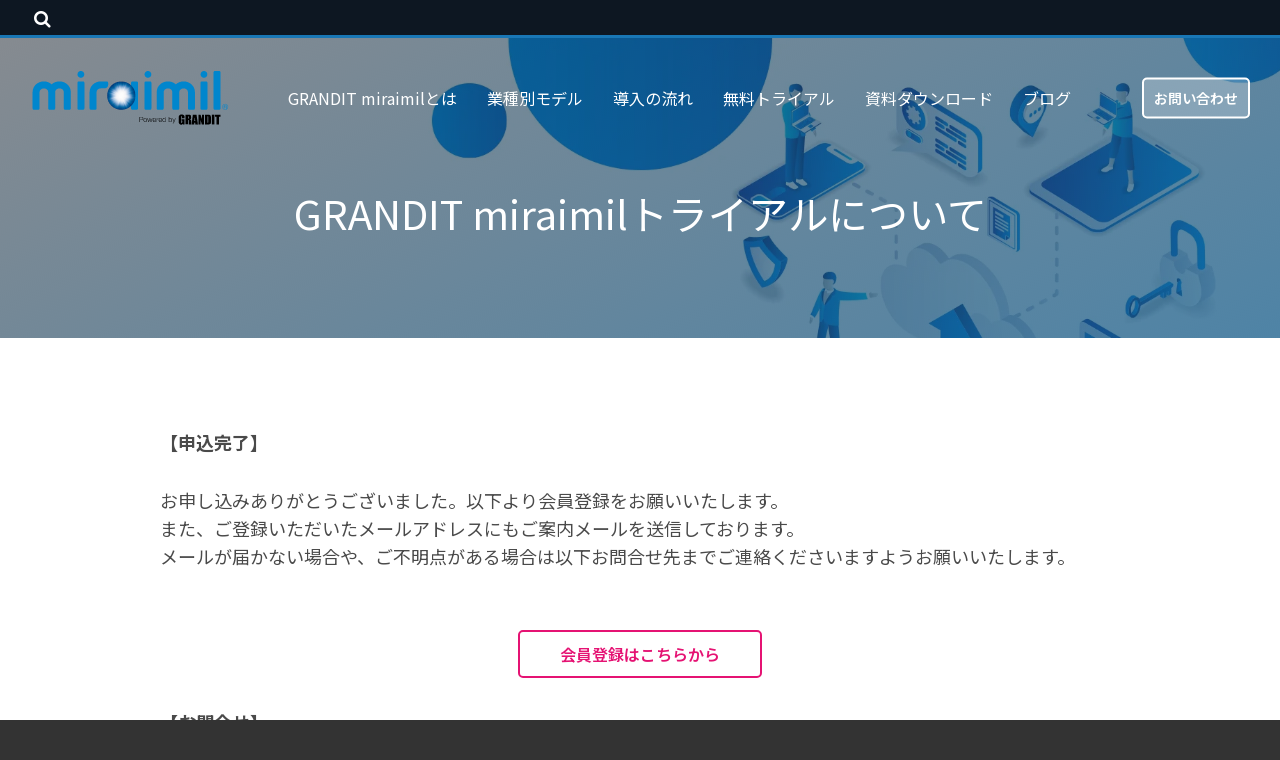

--- FILE ---
content_type: text/html; charset=UTF-8
request_url: https://products.sint.co.jp/miraimil/trial/thanks
body_size: 9059
content:
<!--
  templateType: "page"
  isAvailableForNewContent: true
  label: WEB_Basic
--><!doctype html><html lang="no-js ja js"><head prefix="og: http://ogp.me/ns# fb: http://ogp.me/ns/fb# article: http://ogp.me/ns/article#">
    <title>【申込完了】｜中小企業向け統合型クラウドERP GRANDIT miraimil（ミライミル）</title>
<meta http-equiv="Content-Type" content="text/html; charset=utf-8">
<meta http-equiv="X-UA-Compatible" content="IE=edge,chrome=1">
<meta name="description" content="GRANDIT miraimilのトライアルにお申し込みいた">
<link rel="apple-touch-icon-precomposed" href="https://products.sint.co.jp/hubfs/library/classic/icon/apple-touch-icon.png">
<link rel="preload" href="//cdnjs.cloudflare.com/ajax/libs/magnific-popup.js/1.1.0/magnific-popup.min.css" as="style" onload="this.onload=null;this.rel='stylesheet'">



    
    





<!-- optionally increase loading priority -->
<link rel="dns-prefetch" href="https://www.googletagmanager.com" crossorigin>
<link rel="dns-prefetch" href="https://connect.facebook.net/">
<link rel="dns-prefetch" href="https://www.facebook.com">
<link rel="dns-prefetch" href="https://platform.twitter.com">
<link rel="dns-prefetch" href="https://pbs.twimg.com">
<link rel="dns-prefetch" href="https://static.ads-twitter.com">
<link rel="dns-prefetch" href="https://js.hsleadflows.net">
<link rel="dns-prefetch" href="https://no-cache.hubspot.com">
<link rel="dns-prefetch" href="https://js.hs-analytics.net">
<link rel="dns-prefetch" href="https://maxcdn.bootstrapcdn.com">
<link rel="dns-prefetch" href="https://www.google.com">
<link rel="dns-prefetch" href="https://www.youtube.com">
<link rel="dns-prefetch" href="https://cdn2.hubspot.net">
<link rel="preconnect" href="https://fonts.googleapis.com">
<link rel="preconnect" href="https://fonts.gstatic.com" crossorigin>
<link href="https://fonts.googleapis.com/css2?family=Noto+Sans+JP:wght@100..900&amp;family=Oswald:wght@200..700&amp;display=swap" rel="stylesheet">



<!-- async CSS -->
<link rel="stylesheet" href="https://products.sint.co.jp/hubfs/hub_generated/template_assets/1/72898366784/1768544384079/template_master.css" media="all">
<link rel="preload" href="https://products.sint.co.jp/hubfs/hub_generated/template_assets/1/10421237469/1750662193781/template_add.min.css" as="style" onload="this.onload=null;this.rel='stylesheet'">


<!--[if lte IE 11]>
<link href="//2975556.fs1.hubspotusercontent-na1.net/hubfs/2975556/hub_generated/template_assets/1/72898366783/1743132747955/template_master_ie.min.css" type="text/css" media="all" />
<![endif]-->
<link rel="preload" href="//maxcdn.bootstrapcdn.com/font-awesome/4.7.0/css/font-awesome.min.css" as="style" onload="this.onload=null;this.rel='stylesheet'">


  <link rel="shortcut icon" href="https://products.sint.co.jp/hubfs/images/favicon/logo_favicon.png" type="image/x-icon">

<!--[if lt IE 9]>
<script type="text/javascript" src="https://cdnjs.cloudflare.com/ajax/libs/html5shiv/3.7.3/html5shiv.js"></script>
<![endif]-->
<link rel="preload" href="https://products.sint.co.jp/hs-fs/hubfs/hub_generated/module_assets/1/38830850387/1743419364075/module_LP_V3_FlexBox.min.css" as="style" onload="this.onload=null;this.rel='stylesheet'">
<noscript><link rel="stylesheet" href="https://products.sint.co.jp/hs-fs/hubfs/hub_generated/module_assets/1/38830850387/1743419364075/module_LP_V3_FlexBox.min.css"></noscript>

<link rel="preload" href="https://products.sint.co.jp/hs-fs/hubfs/hub_generated/module_assets/1/5939798242/1743419272332/module_LP_Footer_Popup.min.css" as="style" onload="this.onload=null;this.rel='stylesheet'">
<noscript><link rel="stylesheet" href="https://products.sint.co.jp/hs-fs/hubfs/hub_generated/module_assets/1/5939798242/1743419272332/module_LP_Footer_Popup.min.css"></noscript>
<script src="https://products.sint.co.jp/hubfs/hub_generated/template_assets/1/72889825952/1743231272040/template_jquery-1.11.2.min.js"></script>
<meta name="viewport" content="width=device-width, initial-scale=1">

    
    <meta property="og:description" content="GRANDIT miraimilのトライアルにお申し込みいた">
    <meta property="og:title" content="【申込完了】｜中小企業向け統合型クラウドERP GRANDIT miraimil（ミライミル）">
    <meta name="twitter:description" content="GRANDIT miraimilのトライアルにお申し込みいた">
    <meta name="twitter:title" content="【申込完了】｜中小企業向け統合型クラウドERP GRANDIT miraimil（ミライミル）">

    

    

    <style>
a.cta_button{-moz-box-sizing:content-box !important;-webkit-box-sizing:content-box !important;box-sizing:content-box !important;vertical-align:middle}.hs-breadcrumb-menu{list-style-type:none;margin:0px 0px 0px 0px;padding:0px 0px 0px 0px}.hs-breadcrumb-menu-item{float:left;padding:10px 0px 10px 10px}.hs-breadcrumb-menu-divider:before{content:'›';padding-left:10px}.hs-featured-image-link{border:0}.hs-featured-image{float:right;margin:0 0 20px 20px;max-width:50%}@media (max-width: 568px){.hs-featured-image{float:none;margin:0;width:100%;max-width:100%}}.hs-screen-reader-text{clip:rect(1px, 1px, 1px, 1px);height:1px;overflow:hidden;position:absolute !important;width:1px}
</style>

<link rel="stylesheet" href="https://products.sint.co.jp/hubfs/hub_generated/module_assets/1/5939798242/1743419272332/module_LP_Footer_Popup.min.css">

    


    
    <link rel="canonical" href="https://products.sint.co.jp/miraimil/trial/thanks">

<meta name="google-site-verification" content="gGYqCPq89Dcl-Fh3ppKp3EB4mOEqB8NXKGaod6URW7Y">


<!-- Global site tag (gtag.js) - Google Analytics -->
<script async src="https://www.googletagmanager.com/gtag/js?id=UA-770488-19"></script>
<script>
  window.dataLayer = window.dataLayer || [];
  function gtag(){dataLayer.push(arguments);}
  gtag('js', new Date());

  gtag('config', 'UA-770488-19', {
    'custom_map': {'dimension1': 'ip_tracking'},
    'ip_tracking': '172.28.66.217'
});
</script>

<!-- Google Tag Manager -->
<script>(function(w,d,s,l,i){w[l]=w[l]||[];w[l].push({'gtm.start':
new Date().getTime(),event:'gtm.js'});var f=d.getElementsByTagName(s)[0],
j=d.createElement(s),dl=l!='dataLayer'?'&l='+l:'';j.async=true;j.src=
'https://www.googletagmanager.com/gtm.js?id='+i+dl;f.parentNode.insertBefore(j,f);
})(window,document,'script','dataLayer','GTM-M3N3X6P');</script>
<!-- End Google Tag Manager -->
<style>
.hs_recaptcha .grecaptcha-badge {
  margin-left: auto;
  margin-right: auto;
}
.LP-Form .hs-form-field input[type="radio"].hs-input {
  display: none;
}
.LP-Form .hs-form-field input[type="radio"].hs-input+span {
  display: inline-block;
}
/* Fix 無料トライアル button */
@media screen and (min-width: 768px) {
.Product-siob.Pacnav--is-scrolling .Header .Header-cta, .Product-obdz.Pacnav--is-scrolling .Header .Header-cta, .Product-ober.Pacnav--is-scrolling .Header .Header-cta, .Product-topsic.Pacnav--is-scrolling .Header .Header-cta {
  width: 125px;
}
}
.Header .Header-cta .Button--outline {
  display: inline-table;
}
  
@media (max-width: 639px) {
header.Header .Header-cta .Button--outline {
    font-size: 11px !important;
}
}
@media (max-width: 413px) {
header.Header .Header-cta .Button--outline {
    font-size: 11px !important;
}
}
</style>

<meta property="og:image" content="https://products.sint.co.jp/hubfs/images/logo/miraimil-logo.svg">
<meta property="og:image:width" content="78">
<meta property="og:image:height" content="60">

<meta name="twitter:image" content="https://products.sint.co.jp/hubfs/images/logo/miraimil-logo.svg">


<meta property="og:url" content="https://products.sint.co.jp/miraimil/trial/thanks">
<meta name="twitter:card" content="summary">
<meta http-equiv="content-language" content="ja">





<style type="text/css">
    .block table th {
        text-align: center;
    }
</style>
    

    
    	<!-- Noindex,Nofollow by setting -->
    	<meta name="robots" content="noindex,nofollow">
    
  <meta name="generator" content="HubSpot"></head>
  
  
  
  
  
  <body class="html not-front no-sidebars type-top Product-miraimil merge-nav">
    <div class="Web-Basic Page Page-101438750242">
     
       




    
    















	
  
			
			
	
		
			
			
        
        
				
        
			
		


<div class="Header-Global">
   <div class="Global-Menu has-sub">
    	<div class="Wrap">
        <div class="js-search">
          <form method="get" class="searchKeyword" action="/search">
            <input type="text" id="js-search-text" class="hs-search-field__input SearchTop-input" name="term" autocomplete="off" placeholder="検索ワードを入力">
            <input type="hidden" name="pathPrefix" value="miraimil/">
            <input type="hidden" name="type" value="SITE_PAGE">
            <input type="hidden" name="type" value="LANDING_PAGE">
            <input type="hidden" name="type" value="BLOG_POST">
            <input type="hidden" name="type" value="LISTING_PAGE"><input type="hidden" name="type" value="KNOWLEDGE_ARTICLE">
            <input type="hidden" name="limit" value="9">
            <input type="hidden" name="offset" value="0">
            <input type="hidden" name="property" value="title">
            <input type="hidden" name="property" value="description">    
            <a id="btnSearch" class="js-search-button" href="#"><i class="fa fa-search" aria-hidden="true"></i></a>
          </form>
        </div>
        <!-- End .js-search -->
        
        
          <div id="hs_menu_wrapper_main_nav" class="hs-menu-wrapper active-branch no-flyouts hs-menu-flow-horizontal" role="navigation" data-sitemap-name="[Common]TopMenu" data-menu-id="5939133435" aria-label="Navigation Menu">
 <ul role="menu">
  <li class="hs-menu-item hs-menu-depth-1" role="none"><a href="javascript:;" role="menuitem"> </a></li>
 </ul>
</div>
        
         
      </div>  
    </div>
  <!-- End .Global-Menu -->
</div>
<!-- End .Header-Global -->

<header id="header" class="Header Has-childmenu">
    
    <div class="Wrap">
      
        <a class="Logo Logo-block Logo-top  Logo-miraimil" href="/miraimil">
            <img class="Logo-img-main" src="https://products.sint.co.jp/hubfs/images/logo/miraimil-logo.svg" alt="GRANDIT miraimil" width="218" height="50">
            <img class="Logo-img-white" src="https://products.sint.co.jp/hubfs/images/logo/miraimil-logo.svg" alt="GRANDIT miraimil" width="218" height="50">
        </a>        
      

      <div class="GlobalSearch-input">
        <a id="global-search-open" class="GlobalSearch-open">
          <svg width="21px" height="21px" viewbox="0 0 21 21">
              <g stroke="none" stroke-width="1" fill="#0D1722" fill-rule="evenodd">
                  <path d="M20.90724,19.95552 L15.11172,14.16 C17.9562,10.77552 17.81172,5.73552 14.64276,2.56896 C11.29428,-0.78 5.85876,-0.78 2.51172,2.56896 C-0.83724,5.91744 -0.83724,11.35344 2.51172,14.7 C4.16724,16.35552 6.40068,17.22 8.5962,17.22 C10.5762,17.22 12.52068,16.53552 14.14068,15.20448 L19.9362,21 L20.90724,19.95552 Z M3.52068,13.69344 C0.74916,10.92192 0.74916,6.38448 3.52068,3.61344 C4.92468,2.20896 6.72468,1.52448 8.56068,1.52448 C10.3962,1.52448 12.23172,2.20896 13.60068,3.61344 C16.37172,6.38448 16.37172,10.92192 13.60068,13.69344 C10.82724,16.46448 6.29172,16.46448 3.52068,13.69344 Z">
                  </path>
              </g>
          </svg>
        </a>
        <div id="global-search-close" class="GlobalSearch-close"></div>
        <div class="GlobalSearch-field">
          <form action="/search">
            
            <input type="text" class="hs-search-field__input" name="term" autocomplete="off" aria-label="Search" placeholder="">
            
            <input type="hidden" name="pathPrefix" value="miraimil">
            
            <input type="hidden" name="type" value="SITE_PAGE">
            <input type="hidden" name="type" value="LANDING_PAGE">
            <input type="hidden" name="type" value="BLOG_POST">
            <input type="hidden" name="type" value="LISTING_PAGE">
            
            <input type="hidden" name="type" value="KNOWLEDGE_ARTICLE">
            <input type="hidden" name="limit" value="9">
            <input type="hidden" name="offset" value="0">
            <input type="hidden" name="property" value="title">
            <input type="hidden" name="property" value="description">  
          </form>
        </div>
        <!-- End .GlobalSearch-field -->
      </div>
      <!-- End .GlobalSearch -->
        
        <nav class="Header-nav">
            <div id="primary-nav" class="Pacnav Pacnav-custom" data-pacnav-child-selector="> div.hs-menu-wrapper > ul > li" data-pacnav-mobile-width="820">
              
              
                  
                   <div id="hs_menu_wrapper_main_nav" class="hs-menu-wrapper active-branch no-flyouts hs-menu-flow-horizontal" role="navigation" data-sitemap-name="[Common]MainMenu" data-menu-id="5939132371" aria-label="Navigation Menu">
 <ul role="menu">
  <li class="hs-menu-item hs-menu-depth-1" role="none"><a href="https://products.sint.co.jp/miraimil/features" role="menuitem">GRANDIT miraimilとは</a></li>
  <li class="hs-menu-item hs-menu-depth-1" role="none"><a href="https://products.sint.co.jp/miraimil/model" role="menuitem">業種別モデル</a></li>
  <li class="hs-menu-item hs-menu-depth-1" role="none"><a href="https://products.sint.co.jp/miraimil/flow" role="menuitem">導入の流れ</a></li>
  <li class="hs-menu-item hs-menu-depth-1" role="none"><a href="https://products.sint.co.jp/miraimil/trial" role="menuitem">無料トライアル</a></li>
  <li class="hs-menu-item hs-menu-depth-1" role="none"><a href="https://products.sint.co.jp/backoffice/resource" role="menuitem">資料ダウンロード</a></li>
  <li class="hs-menu-item hs-menu-depth-1" role="none"><a href="https://products.sint.co.jp/backoffice/blog" role="menuitem">ブログ</a></li>
 </ul>
</div>
                
          		  
          	</div>
          </nav>
      
          
      
          
          
      
          
          <div class="Header-cta">
            
            
              <a href="/miraimil/inquiry" class="Button--outline">お問い合わせ</a>
            
            
          </div>
        
        
      
     </div>
</header>
     
     <main class="Body bg-none">
     	
<div id="HeroContent">
<span id="hs_cos_wrapper_Hero_Content" class="hs_cos_wrapper hs_cos_wrapper_widget_container hs_cos_wrapper_type_widget_container" style="" data-hs-cos-general-type="widget_container" data-hs-cos-type="widget_container"><div id="hs_cos_wrapper_widget_6196797092" class="hs_cos_wrapper hs_cos_wrapper_widget hs_cos_wrapper_type_module" style="" data-hs-cos-general-type="widget" data-hs-cos-type="module">

	







	
	



<div class="LP-Custom-Module LP-Hero V2 LP-Hero-small has-topmenu" style="background-image:url('https://products.sint.co.jp/hubfs/images/miraimil/lp/lp01/fv-bg.webp')">

	<div class="Hero Hero--small smallest u-bgColor--2D7EA3 has-bg" style="background-image:url('https://products.sint.co.jp/hubfs/images/miraimil/lp/lp01/fv-bg.webp')">
     <div class="Wrap--narrow">
       
       

       
        <h1 class="Hero-title size_small ">GRANDIT miraimilトライアルについて</h1>
       
       
  	 </div>
  </div>
  <!-- End .Hero -->

</div></div></span>
</div>

 


    
    
    


<div class="fix-breadcumb miraimil-breadcrumb">
    <div id="BreadCrumb" class="Wrap">
        <span id="hs_cos_wrapper_breadcrumb" class="hs_cos_wrapper hs_cos_wrapper_widget hs_cos_wrapper_type_menu" style="" data-hs-cos-general-type="widget" data-hs-cos-type="menu"><ul></ul></span>
      <!-- End .Row -->
     </div>
</div>

<script type="text/javascript">
    $(document).ready(function() {
        initBreadcrumb();
        
        $("#BreadCrumb ul li").each(function() {
           if($(this).hasClass("first-crumb")) {
                $("#BreadCrumb ul li.first-crumb a").prepend("<i class='fa fa-home' aria-hidden='true'></i> ");
           } else if($(this).hasClass("last-crumb")) {
             $("#BreadCrumb ul li.last-crumb").find('.hs-breadcrumb-label').wrap('<a style="text-decoration: none;" href="https://products.sint.co.jp/miraimil/trial/thanks" itemprop="item" ></a>')
             $("#BreadCrumb ul li.last-crumb a span").prepend("<i class='fa fa-folder-open' aria-hidden='true'></i> ");
             $("#BreadCrumb ul li.last-crumb").find('.hs-breadcrumb-label').attr('itemprop', 'name');
           } else {
               $(this).find('a').prepend("<i class='fa fa-folder' aria-hidden='true'></i> ");
           }
        });
      
    });
    
    function initBreadcrumb() {
        var level = 1;
        $('#BreadCrumb .hs-breadcrumb-menu').attr('itemscope','');
        $('#BreadCrumb .hs-breadcrumb-menu').attr('itemtype','https://schema.org/BreadcrumbList');
        $('#BreadCrumb .hs-breadcrumb-menu .hs-breadcrumb-menu-item').each(function() {
            $(this).attr('itemscope','');
            $(this).attr('itemprop','itemListElement');
            $(this).attr('itemtype','http://schema.org/ListItem');
            
            var $link = $(this).find('a').first();
            $link.attr('itemprop','item');
            $link.html('<span itemprop="name">'+$link.html()+'</span>');
            $(this).append('<meta itemprop="position" content="'+level+'" />');
            level ++;
        });
    }
</script>

<div id="MainContent" class="Body-sections">
<span id="hs_cos_wrapper_Main_Content" class="hs_cos_wrapper hs_cos_wrapper_widget_container hs_cos_wrapper_type_widget_container" style="" data-hs-cos-general-type="widget_container" data-hs-cos-type="widget_container"><div id="hs_cos_wrapper_widget_1537338602869" class="hs_cos_wrapper hs_cos_wrapper_widget hs_cos_wrapper_type_module" style="" data-hs-cos-general-type="widget" data-hs-cos-type="module">




<div class="LP-Custom-Module LP-Basic-Content  Section BasicContentSection u-padding--medium u-textColor--000000 u-bgColor--FFFFFF is-default equal-border noborder">
   <div class="Section-bg"></div>
   <div class="Wrap">
      <div class="Wrap-content">
        
         <div class="Section-content">
           
           
              
              
              
           
            <p><strong>【申込完了】</strong></p>
<p class="mgbottom-60">お申し込みありがとうございました。以下より会員登録をお願いいたします。<br>また、ご登録いただいたメールアドレスにもご案内メールを送信しております。<br>メールが届かない場合や、ご不明点がある場合は以下お問合せ先までご連絡くださいますようお願いいたします。</p>
<div style="text-align: center;"><a href="https://www.miraimil.jp/login/" class="Button--large Button--outline">会員登録はこちらから</a></div>
<p><strong>【お問合せ】</strong></p>
<p>株式会社システムインテグレータ<br>mail：<a href="mailto:grandit@sint.co.jp">grandit@sint.co.jp</a><br>TEL：03-3780-6912　　FAX：03-3780-0012<br>（TEL受付：平日9:30～17:30／FAX・インターネット受付：24時間）</p>
         </div>
      </div>
   </div>
</div></div>
<div id="hs_cos_wrapper_widget_1662359138068" class="hs_cos_wrapper hs_cos_wrapper_widget hs_cos_wrapper_type_module" style="" data-hs-cos-general-type="widget" data-hs-cos-type="module">





 
<div class="LP-Custom-Module LP-Flex LP-ListResources Section ColumnContentSection default u-padding--medium u-textColor--FFFFFF u-bgColor--000000 " style="background-image:url('https://products.sint.co.jp/hubfs/library/classic/images/resource-bg.jpg')">
  <div class="Wrap">
    <div>
      <header class="Section-header u-alignCenter">
    		<h2 class="Section-title h2">こちらの資料もおすすめです</h2>
        
			</header>
      <div class="Section-content u-alignCenter">
        <div class="Row u-justifyCenter u-valignTop">
          	
          			
          	

          	
          		  
          		 		
          		 	
          	
          	
          	
          	
            
          		
          		
         			
          
              
              
          		
              
          
          		
          		
          		
              
                  
                  
                  
          				
              
          		<div class="Column-item Column--4 Column--medium-6 Column--small-12">
                <a href="https://products.sint.co.jp/grandit/resource/erp_hikaku">
                  <img class="ColumnContentSection-icon thumb" src="https://products.sint.co.jp/hubfs/images/grandit/thumb/erp_hikaku.webp" alt="ERPパッケージ比較表">   
                  <div class="ColumnContentSection-content">
                      <h3 class="h5 ColumnContentSection-title">ERPパッケージ比較表</h3>
                   </div>
                   <!-- End .ColumnContentSection-content -->
                </a>
             </div>
            <!-- End .Column--item -->
          	
          	
          
            
          		
          		
         			
          
              
              
          		
              
          
          		
          		
          		
              
                  
                  
                  
          				
              
          		<div class="Column-item Column--4 Column--medium-6 Column--small-12">
                <a href="https://products.sint.co.jp/grandit/resource/saas-erp-hikaku">
                  <img class="ColumnContentSection-icon thumb" src="https://products.sint.co.jp/hubfs/images/grandit/thumb/saas-erp-hikaku.webp" alt="SaaS ERP比較表　価格・機能・市場動向を徹底比較">   
                  <div class="ColumnContentSection-content">
                      <h3 class="h5 ColumnContentSection-title">SaaS ERP比較表　価格・機能・市場動向を徹底比較</h3>
                   </div>
                   <!-- End .ColumnContentSection-content -->
                </a>
             </div>
            <!-- End .Column--item -->
          	
          	
          
            
          		
          		
         			
          
              
              
          		
              
          
          		
          		
          		
              
                  
                  
                  
          				
              
          		<div class="Column-item Column--4 Column--medium-6 Column--small-12">
                <a href="https://products.sint.co.jp/grandit/resource/rfpwritingguide">
                  <img class="ColumnContentSection-icon thumb" src="https://products.sint.co.jp/hubfs/images/grandit/thumb/rfpwritingguide.webp" alt="RFPの書き方ガイド">   
                  <div class="ColumnContentSection-content">
                      <h3 class="h5 ColumnContentSection-title">RFPの書き方ガイド</h3>
                   </div>
                   <!-- End .ColumnContentSection-content -->
                </a>
             </div>
            <!-- End .Column--item -->
          	
          	
          
          	
        </div>
        <!-- End .Row -->
      </div>
      <!-- End .Section-content -->
    </div>
    
  </div>
  <!-- End .Wrap -->
</div></div>
<div id="hs_cos_wrapper_widget_1537338757228" class="hs_cos_wrapper hs_cos_wrapper_widget hs_cos_wrapper_type_module" style="" data-hs-cos-general-type="widget" data-hs-cos-type="module">

  

<div class="LP-Custom-Module LP-Cta-Section Section LargeCtaSection u-bgColor--389ECC u-textColor--FFFFFF u-padding--medium has-ctaBelow">	
  		<div class="Wrap">
    		<header class="Section-header">
            <p class="Section-title">失敗から学ぶERP導入プロジェクトの進め方</p>    
    		</header>
    		<div class="Section-cta">
          <a class="Button--large" href="https://products.sint.co.jp/grandit/resource/proceed-erp-implementation-project" target="_blank">ダウンロード</a>    
       </div>
  		</div>
  		<!-- End .Wrap -->
      <div class="LargeCtaSection-bg LargeCtaSection-bg2"></div>  
</div></div></span>
</div>
     </main>
     
        <footer class="Footer">
  <div class="Wrap">
    <div class="Row u-justifyCenter u-valignTop">
      <div class="Column--7 Column--medium-12">
        <p class="h5 title">製品一覧</p>
        <div class="Row">
          <div class="Menu-Product-left Column--6 Column--xSmall-12">
            <div class="Footer-nav">
              <ul class="menu full">
                <li class="last last"><a href="/grandit">GRANDIT</a></li>                
                <li class="last last"><a href="/miraimil">GRANDIT miraimil</a></li>
                <li class="last last"><a href="/sap">SAP S/4HANA® Cloud Public Edition</a></li>
                <li class="last last"><a href="/asprova">Asprova</a></li>                
                <li class="last last"><a href="/mcframe">mcframe</a></li>
                <li class="last last"><a href="/streamline">Streamline</a></li>
              </ul>
            </div>
            <!-- ENd .Footer-nav --> 
          </div>
          <!-- ENd .Column--6 -->
          
          <div class="Menu-Product-right Column--6 Column--xSmall-12">
            <div class="Footer-nav">
              <ul class="menu full">
                <!-- <li class="last"><a href="https://service.dgcm.jp/siws">SI Web Shopping</a></li> -->
                <li class="leaf"><a href="/ob">SI Object Browser シリーズ</a></li>
                <li class="leaf"><a href="/siob">SI Object Browser</a></li>
                <li class="leaf"><a href="/ober">SI Object Browser ER</a></li>
                <li class="last"><a href="/obpm">OBPM Neo</a></li>
                <li class="last"><a href="/kenz">KENZ</a></li>
                <!-- <li class="last"><a href="https://service.dgcm.jp/adobe">Adobe Commerce</a></li> -->
                <!--li class="leaf last"><a href="/grandit/rpa">Intelligent Automation Cloud Express</a></li-->
              </ul>
            </div>
            <!-- End .Footer-nav --> 
          </div>
          <!-- ENd .Column--6 -->
          <div class="clear"></div>
          <!-- ENd .FMenu-Product-left -->
          <div class="clear"></div>
        </div>
        <!-- ENd .Row --> 
      </div>
      <!-- End .Column--8 -->
      <div class="Column--5 Column--medium-12 info">
        <p class="h5 title">会社情報</p>
        <div class="company">
          <a href="https://www.sint.co.jp/"><p class="name">株式会社システムインテグレータ</p></a>
          <!--<p class='address'>■東京営業所<br>
            〒330-6032<br>
            埼玉県
            さいたま市中央区新都心11-2&nbsp;<br>
            ランドアクシスタワー32階 <br>
            TEL : 03-3780-6912<br>
            FAX : 03-3780-0012</p>-->
          <p class="address">■本社<br>
            〒330-6032<br>
            埼玉県さいたま市中央区新都心11番地2<br>ランド・アクシス・タワー 32階<br>
            TEL：048-600-3880</p>
          <p class="address">■大阪支社<br>
            〒541-0046<br>
            大阪府大阪市中央区平野町3丁目6-1<br>
            あいおいニッセイ同和損保御堂筋ビル 9F <br>
            TEL：06-4706-5471</p>
          <!--p class="phone">TEL : 03-5768-7695<br>FAX : 03-5768-7884</p--> 
          
          
          
                    
          
          <!--
           
          
          -->
          

        
        </div>
      </div>
      <!-- End .Column--4 --> 
    </div>
    <!-- ソーシャル アイコン-->
    <nav class="Footer-social">
      <ul class="menu">
        <li class="first leaf"><a href="https://www.facebook.com/si.recruit/" class="SocialIcon--facebook" target="_blank"> </a></li>
        <li class="last leaf"><a href="https://twitter.com/sint_jp" class="SocialIcon--twitter" target="_blank"> </a></li>
        <li class="last leaf"><a href="https://www.instagram.com/system_integrator_corp/" class="SocialIcon--instagram" target="_blank"> </a></li>
        <li class="last leaf"><a href="https://www.linkedin.com/company/systemintegratorcorp/" class="SocialIcon--linkedin" target="_blank"> </a></li>
      </ul>
    </nav>
    <!-- End ソーシャル アイコン -->
    <nav class="Footer-copyright privacy mgtop-30 mgbottom-30">
      <ul class="menu">
        <li class="first leaf"><a href="https://www.sint.co.jp/privacy.html" role="menuitem" target="_blank">プライバシーポリシー </a></li>
        <li class="leaf"><a href="https://www.sint.co.jp/cookie.html" role="menuitem" target="_blank"> Cookieポリシー </a></li>
        <li class="leaf"><a href="https://www.sint.co.jp/security.html" role="menuitem"> 情報セキュリティポリシー </a></li>
      </ul>
    </nav>
    
    <nav class="Footer-copyright">
      <p>Copyright ©2026 System Integrator Corp. All Rights Reserved.</p>
    </nav>
  </div>
</footer>

<p id="pagetop"><a href="#wrapper"><i class="fa fa-angle-up"></i></a></p>

 
<script type="text/javascript" src="//cdnjs.cloudflare.com/ajax/libs/magnific-popup.js/1.1.0/jquery.magnific-popup.min.js" defer></script> 


 
<script type="text/javascript" src="https://products.sint.co.jp/hubfs/hub_generated/template_assets/1/72912993976/1743133209170/template_main.min.js" defer></script>
<script type="text/javascript" src="https://products.sint.co.jp/hubfs/hub_generated/template_assets/1/33596446183/1740980681085/template_add.min.js" defer></script> 


<script type="text/javascript" defer>
  setTimeout(function() { load_cta(); },1000);
  function load_cta() {
    var hub_id = 2975556;
    $( 'span.hs-cta-node' ).each(function( index ) {
      var c2aid = $( this ).prop('id').substring(7);
      // console.log(c2aid)
      hbspt.cta.load(hub_id, c2aid, {});
    });
  }
</script>

<!-- Lazy load image -->
<script type="text/javascript" src="//cdnjs.cloudflare.com/ajax/libs/jquery.lazy/1.7.9/jquery.lazy.min.js" defer></script>
<script type="text/javascript" defer> 
  $(function() {
    $('.lazy').lazy();
  });
</script>
     
    </div>
    <div id="hs_cos_wrapper_module_153127690998322" class="hs_cos_wrapper hs_cos_wrapper_widget hs_cos_wrapper_type_module" style="" data-hs-cos-general-type="widget" data-hs-cos-type="module">
<div class="LP-Custom-Module LP-Basic-Content LP-Footer-Popup">
  <div id="download_popup_widget" class="customizer-popup download_popup_hide">
      <div class="customizer-popup-content cta-tracking" data-position="Popup CTA Click">
          <span id="hs_cos_wrapper_module_153127690998322_" class="hs_cos_wrapper hs_cos_wrapper_widget hs_cos_wrapper_type_cta" style="" data-hs-cos-general-type="widget" data-hs-cos-type="cta"><div class="hs-cta-embed hs-cta-simple-placeholder hs-cta-embed-176651699088" style="max-width:100%; max-height:100%; width:360px;height:403.0859375px" data-hubspot-wrapper-cta-id="176651699088">
  <a href="/hs/cta/wi/redirect?encryptedPayload=AVxigLL2IBAvy3bu3%2B8IqXRrh0XiJEnYnoGDGmwAj8oQN7PuEDjOUg7KkJZbGH5GuCI%2BxpI6lf0J2W8nR2unCofuI1s0%2BOAx8%2Bgs%2FzMqsHqkvjzcWaK%2BbE6Kdo4dkfd1aYQJwIq3kf3FHtrqs5lPmwbQiQVyuoQEarYLXJ3Y1yA1%2FEnWuBQeDfKgi07k7%2FiatJyOpfZecq6TOuQyR3xlrQuXGu2u7mLT5KXKAl2JpsB36EVfv%2F8%3D&amp;webInteractiveContentId=176651699088&amp;portalId=2975556" target="_blank" rel="noopener" crossorigin="anonymous">
    <img alt="失敗から学ぶ ERP導入プロジェクトの進め方" loading="lazy" src="https://hubspot-no-cache-na2-prod.s3.amazonaws.com/cta/default/2975556/interactive-176651699088.png" style="height: 100%; width: 100%; object-fit: fill" onerror="this.style.display='none'">
  </a>
</div>
</span>
          <div id="download_popup_close" class="exit-btn" style="background-image: url('https://products.sint.co.jp/hubfs/library/classic/images/popup-exit.png')"></div>  
      </div>
  </div>
</div>

<!-- End .LP-Footer-Popup -->

<script type="text/javascript">
  	$(document).ready(function() {
      var a = $("#download_popup_close"),
          b = $("#download_popup_widget"),
          c = $("body"),
          d = function() {
              localStorage.setItem(b, "show")
          };
      d(), a.click(function() {
          b.removeClass("download_popup_open"), b.addClass("download_popup_hide"), localStorage.setItem(b, "hide")
      }), $(window).scroll(function() {
          var a = $("html").outerHeight();
          a /= 3.0;
          var d = $(document).scrollTop();
          return d > a ? void("show" == localStorage.getItem(b) && (c.addClass("download_popup_open"), b.removeClass("download_popup_hide"), b.addClass("download_popup_open"))) : !1
      })
  });
</script>
</div>
    
<!-- HubSpot performance collection script -->
<script defer src="/hs/hsstatic/content-cwv-embed/static-1.1293/embed.js"></script>
<script>
var hsVars = hsVars || {}; hsVars['language'] = 'ja';
</script>

<script src="/hs/hsstatic/cos-i18n/static-1.53/bundles/project.js"></script>
<script src="/hs/hsstatic/keyboard-accessible-menu-flyouts/static-1.17/bundles/project.js"></script>
<script src="https://products.sint.co.jp/hubfs/hub_generated/module_assets/1/5938728026/1744884941607/module_LP_Related_Resource.min.js"></script>
<!-- Start of Web Interactives Embed Code -->
<script defer src="https://js-na2.hubspot.com/web-interactives-embed.js" type="text/javascript" id="hubspot-web-interactives-loader" data-loader="hs-previewer" data-hsjs-portal="2975556" data-hsjs-env="prod" data-hsjs-hublet="na2"></script>
<!-- End of Web Interactives Embed Code -->


<!-- Start of HubSpot Analytics Code -->
<script type="text/javascript">
var _hsq = _hsq || [];
_hsq.push(["setContentType", "standard-page"]);
_hsq.push(["setCanonicalUrl", "https:\/\/products.sint.co.jp\/miraimil\/trial\/thanks"]);
_hsq.push(["setPageId", "101438750242"]);
_hsq.push(["setContentMetadata", {
    "contentPageId": 101438750242,
    "legacyPageId": "101438750242",
    "contentFolderId": null,
    "contentGroupId": null,
    "abTestId": null,
    "languageVariantId": 101438750242,
    "languageCode": "ja",
    
    
}]);
</script>

<script type="text/javascript" id="hs-script-loader" async defer src="/hs/scriptloader/2975556.js"></script>
<!-- End of HubSpot Analytics Code -->


<script type="text/javascript">
var hsVars = {
    render_id: "bd0db51e-1a57-482d-b2e2-e99aad77869a",
    ticks: 1768536569851,
    page_id: 101438750242,
    
    content_group_id: 0,
    portal_id: 2975556,
    app_hs_base_url: "https://app-na2.hubspot.com",
    cp_hs_base_url: "https://cp-na2.hubspot.com",
    language: "ja",
    analytics_page_type: "standard-page",
    scp_content_type: "",
    
    analytics_page_id: "101438750242",
    category_id: 1,
    folder_id: 0,
    is_hubspot_user: false
}
</script>


<script defer src="/hs/hsstatic/HubspotToolsMenu/static-1.432/js/index.js"></script>


<!-- Google Tag Manager (noscript) -->
<noscript><iframe src="https://www.googletagmanager.com/ns.html?id=GTM-M3N3X6P" height="0" width="0" style="display:none;visibility:hidden"></iframe></noscript>
<!-- End Google Tag Manager (noscript) -->



    
  
</body></html>

--- FILE ---
content_type: text/css
request_url: https://products.sint.co.jp/hubfs/hub_generated/template_assets/1/72898366784/1768544384079/template_master.css
body_size: 90841
content:
* {
    box-sizing: border-box
}
html {
    font-family: sans-serif;
    -webkit-font-smoothing: antialiased;
    -moz-osx-font-smoothing: grayscale;
    -ms-text-size-adjust: 100%;
    -webkit-text-size-adjust: 100%
}
body {
    margin: 0
}
article,
aside,
details,
figcaption,
figure,
footer,
header,
hgroup,
main,
menu,
nav,
section,
summary {
    display: block
}
audio,
canvas,
progress,
video {
    display: inline-block;
    vertical-align: baseline
}
audio:not([controls]) {
    display: none;
    height: 0
}
[hidden],
template {
    display: none
}
a {
    background-color: transparent
}
a:active,
a:focus,
a:hover {
    outline: 0
}
abbr[title] {
    border-bottom: 1px dotted
}
b,
strong {
    font-weight: bold
}
dfn {
    font-style: italic
}
h1 {
    font-size: 2em;
    margin: 0.67em 0
}
mark {
    background: #ff0;
    color: #000
}
small {
    font-size: 80%
}
sub,
sup {
    font-size: 75%;
    line-height: 0;
    position: relative;
    vertical-align: baseline
}
sup {
    top: -0.5em
}
sub {
    bottom: -0.25em
}
img {
    border: 0
}
svg:not(:root) {
    overflow: hidden
}
figure {
    margin: 1em 40px
}
hr {
    box-sizing: content-box;
    height: 0
}
pre {
    overflow: auto
}
code,
kbd,
pre,
samp {
    font-family: monospace, monospace;
    font-size: 1em
}
button,
input,
optgroup,
select,
textarea {
    color: inherit;
    font: inherit;
    margin: 0
}
button {
    overflow: visible
}
button,
select {
    text-transform: none
}
button,
html input[type=button],
input[type=reset],
input[type=submit] {
    -webkit-appearance: button;
    cursor: pointer
}
button[disabled],
html input[disabled] {
    cursor: default
}
button::-moz-focus-inner,
input::-moz-focus-inner {
    border: 0;
    padding: 0
}
input {
    line-height: normal
}
input[type=checkbox],
input[type=radio] {
    box-sizing: border-box;
    padding: 0
}
input[type=number]::-webkit-inner-spin-button,
input[type=number]::-webkit-outer-spin-button {
    height: auto
}
input[type=search] {
    -webkit-appearance: textfield;
    box-sizing: content-box
}
input[type=search]::-webkit-search-cancel-button,
input[type=search]::-webkit-search-decoration {
    -webkit-appearance: none
}
fieldset {
    border: 1px solid #c0c0c0;
    margin: 0 2px;
    padding: 0.35em 0.625em 0.75em
}
legend {
    border: 0;
    padding: 0
}
textarea {
    overflow: auto
}
optgroup {
    font-weight: bold
}
table {
    border-collapse: collapse;
    border-spacing: 0
}
td,
th {
    padding: 0
}
.Clearfix,
.Wrap,
.Wrap--noPadding,
.Wrap--noPaddingAll,
.Wrap--wide,
.Wrap--narrow,
.view-blog,
.view-news,
.view-partners,
.view-resources,
.has-cutout-hero .Body-sections>.Section:first-child,
.has-cutout-hero .Body-sections>:first-child > .Section {
    zoom: 1
}
.Clearfix:after,
.Wrap:after,
.Wrap--noPadding:after,
.Wrap--noPaddingAll:after,
.Wrap--wide:after,
.Wrap--narrow:after,
.view-blog:after,
.view-news:after,
.view-partners:after,
.view-resources:after,
.has-cutout-hero .Body-sections>.Section:first-child:after,
.has-cutout-hero .Body-sections>:first-child>.Section:after {
    clear: both;
    content: '';
    display: table
}
.Wrap,
.Wrap--noPadding,
.Wrap--noPaddingAll,
.Wrap--wide,
.Wrap--narrow,
.view-blog,
.view-news,
.view-partners,
.view-resources,
.has-cutout-hero .Body-sections>.Section:first-child,
.has-cutout-hero .Body-sections>:first-child > .Section {
    box-sizing: content-box;
    margin-left: auto;
    margin-right: auto;
    max-width: 1240px;
    padding-left: 30px;
    padding-right: 30px;
    position: relative;
    width: calc(100% - 60px)
}
.Wrap--noPadding {
    padding-left: 0;
    padding-right: 0;
    max-width: 1300px;
    width: 100%
}
.Wrap--noPaddingAll {
    padding: 0 !important;
    max-width: 1300px;
    width: 100%
}
.preload * {
    transition: none !important
}
.Row,
[class^='Row--'],
[class*=' Row--'],
.Footer-nav,
.view-blog .view-content,
.view-partners .view-content,
.view-resources .view-content {
    -ms-flex-line-pack: start;
    align-content: flex-start;
    -ms-flex-align: start;
    align-items: flex-start;
    display: -ms-flexbox;
    display: flex;
    -ms-flex-wrap: wrap;
    flex-wrap: wrap;
    margin: 60px -15px 30px;
    width: calc(100% + 30px)
}
+.Row,
+[class^='Row--'],
+[class*=' Row--'],
+.Footer-nav,
+.view-blog .view-content,
+.view-partners .view-content,
+.view-resources .view-content {
    margin-top: -30px
}
.Row:first-child,
[class^='Row--']:first-child,
[class*=' Row--']:first-child,
.Footer-nav:first-child,
.view-blog .view-content:first-child,
.view-partners .view-content:first-child,
.view-resources .view-content:first-child {
    margin-top: 0
}
.Row:last-child,
[class^='Row--']:last-child,
[class*=' Row--']:last-child,
.Footer-nav:last-child,
.view-blog .view-content:last-child,
.view-partners .view-content:last-child,
.view-resources .view-content:last-child {
    margin-bottom: -30px
}
.Column,
[class^='Column-'],
[class*=' Column-'],
.Footer-nav>ul.menu,
.view-blog .views-row,
.view-partners .views-row,
.view-resources .views-row {
    padding: 0 15px 30px;
    position: relative
}
@media(min-width: 960px) {
    .Row--wideGutters,
    .view-blog .view-content,
    .view-partners .view-content,
    .view-resources .view-content {
        margin-bottom: 0;
        margin-left: -30px;
        margin-right: -30px;
        width: calc(100% + 60px)
    }
    .Row--wideGutters+.Row,
    .view-blog .view-content+.Row,
    .view-partners .view-content+.Row,
    .view-resources .view-content+.Row,
    .Row--wideGutters+.Row--wideGutters,
    .view-blog .view-content+.Row--wideGutters,
    .view-partners .view-content+.Row--wideGutters,
    .view-resources .view-content+.Row--wideGutters,
    .view-blog .Row--wideGutters+.view-content,
    .view-blog .view-content+.view-content,
    .view-partners .Row--wideGutters+.view-content,
    .view-partners .view-content+.view-content,
    .view-resources .Row--wideGutters+.view-content,
    .view-resources .view-content+.view-content {
        margin-top: 0
    }
    .Row--wideGutters:last-child,
    .view-blog .view-content:last-child,
    .view-partners .view-content:last-child,
    .view-resources .view-content:last-child {
        margin-bottom: -60px
    }
    .Row--wideGutters > .Column,
    .view-blog .view-content>.Column,
    .view-partners .view-content>.Column,
    .view-resources .view-content>.Column,
    .Row--wideGutters>[class^='Column-'],
    .view-blog .view-content>[class^='Column-'],
    .view-partners .view-content>[class^='Column-'],
    .view-resources .view-content>[class^='Column-'],
    .Row--wideGutters>[class*=' Column-'],
    .view-blog .view-content>[class*=' Column-'],
    .view-partners .view-content>[class*=' Column-'],
    .view-resources .view-content > [class*=' Column-'] {
        padding: 0 30px 60px
    }
}
.Column--2_5 {
    width: 20%
}
.ColumnOffset--2_5 {
    margin-left: 20%
}
.Column--1 {
    width: 8.33333%
}
.ColumnOffset--0 {
    margin-left: 0
}
.Column--2 {
    width: 16.66667%
}
.ColumnOffset--1 {
    margin-left: 8.33333%
}
.Column--3 {
    width: 25%
}
.ColumnOffset--2 {
    margin-left: 16.66667%
}
.Column--4 {
    width: 33.33333%
}
.ColumnOffset--3 {
    margin-left: 25%
}
.Column--5 {
    width: 41.66667%
}
.ColumnOffset--4 {
    margin-left: 33.33333%
}
.Column--6 {
    width: 50%
}
.ColumnOffset--5 {
    margin-left: 41.66667%
}
.Column--7 {
    width: 58.33333%
}
.ColumnOffset--6 {
    margin-left: 50%
}
.Column--8 {
    width: 66.66667%
}
.ColumnOffset--7 {
    margin-left: 58.33333%
}
.Column--9 {
    width: 75%
}
.Column--9_5 {
  width: 80%;
}
.ColumnOffset--8 {
    margin-left: 66.66667%
}
.Column--10 {
    width: 83.33333%
}
.ColumnOffset--9 {
    margin-left: 75%
}
.Column--11 {
    width: 91.66667%
}
.ColumnOffset--10 {
    margin-left: 83.33333%
}
.Column--12 {
    width: 100%
}
.ColumnOffset--11 {
    margin-left: 91.66667%
}
@media(max-width: 1599px) {
    .Column--xxLarge-1 {
        width: 8.33333%
    }
    .ColumnOffset--xxLarge-0 {
        margin-left: 0
    }
    .Column--xxLarge-2 {
        width: 16.66667%
    }
    .ColumnOffset--xxLarge-1 {
        margin-left: 8.33333%
    }
    .Column--xxLarge-3 {
        width: 25%
    }
    .ColumnOffset--xxLarge-2 {
        margin-left: 16.66667%
    }
    .Column--xxLarge-4 {
        width: 33.33333%
    }
    .ColumnOffset--xxLarge-3 {
        margin-left: 25%
    }
    .Column--xxLarge-5 {
        width: 41.66667%
    }
    .ColumnOffset--xxLarge-4 {
        margin-left: 33.33333%
    }
    .Column--xxLarge-6 {
        width: 50%
    }
    .ColumnOffset--xxLarge-5 {
        margin-left: 41.66667%
    }
    .Column--xxLarge-7 {
        width: 58.33333%
    }
    .ColumnOffset--xxLarge-6 {
        margin-left: 50%
    }
    .Column--xxLarge-8 {
        width: 66.66667%
    }
    .ColumnOffset--xxLarge-7 {
        margin-left: 58.33333%
    }
    .Column--xxLarge-9 {
        width: 75%
    }
    .ColumnOffset--xxLarge-8 {
        margin-left: 66.66667%
    }
    .Column--xxLarge-10 {
        width: 83.33333%
    }
    .ColumnOffset--xxLarge-9 {
        margin-left: 75%
    }
    .Column--xxLarge-11 {
        width: 91.66667%
    }
    .ColumnOffset--xxLarge-10 {
        margin-left: 83.33333%
    }
    .Column--xxLarge-12 {
        width: 100%
    }
    .ColumnOffset--xxLarge-11 {
        margin-left: 91.66667%
    }
}
@media(max-width: 1399px) {
    .Column--xLarge-1 {
        width: 8.33333%
    }
    .ColumnOffset--xLarge-0 {
        margin-left: 0
    }
    .Column--xLarge-2 {
        width: 16.66667%
    }
    .ColumnOffset--xLarge-1 {
        margin-left: 8.33333%
    }
    .Column--xLarge-3 {
        width: 25%
    }
    .ColumnOffset--xLarge-2 {
        margin-left: 16.66667%
    }
    .Column--xLarge-4 {
        width: 33.33333%
    }
    .ColumnOffset--xLarge-3 {
        margin-left: 25%
    }
    .Column--xLarge-5 {
        width: 41.66667%
    }
    .ColumnOffset--xLarge-4 {
        margin-left: 33.33333%
    }
    .Column--xLarge-6 {
        width: 50%
    }
    .ColumnOffset--xLarge-5 {
        margin-left: 41.66667%
    }
    .Column--xLarge-7 {
        width: 58.33333%
    }
    .ColumnOffset--xLarge-6 {
        margin-left: 50%
    }
    .Column--xLarge-8 {
        width: 66.66667%
    }
    .ColumnOffset--xLarge-7 {
        margin-left: 58.33333%
    }
    .Column--xLarge-9 {
        width: 75%
    }
    .ColumnOffset--xLarge-8 {
        margin-left: 66.66667%
    }
    .Column--xLarge-10 {
        width: 83.33333%
    }
    .ColumnOffset--xLarge-9 {
        margin-left: 75%
    }
    .Column--xLarge-11 {
        width: 91.66667%
    }
    .ColumnOffset--xLarge-10 {
        margin-left: 83.33333%
    }
    .Column--xLarge-12 {
        width: 100%
    }
    .ColumnOffset--xLarge-11 {
        margin-left: 91.66667%
    }
}
@media(max-width: 1199px) {
    .Column--large-1 {
        width: 8.33333%
    }
    .ColumnOffset--large-0 {
        margin-left: 0
    }
    .Column--large-2 {
        width: 16.66667%
    }
    .ColumnOffset--large-1 {
        margin-left: 8.33333%
    }
    .Column--large-3 {
        width: 25%
    }
    .ColumnOffset--large-2 {
        margin-left: 16.66667%
    }
    .Column--large-4 {
        width: 33.33333%
    }
    .ColumnOffset--large-3 {
        margin-left: 25%
    }
    .Column--large-5 {
        width: 41.66667%
    }
    .ColumnOffset--large-4 {
        margin-left: 33.33333%
    }
    .Column--large-6 {
        width: 50%
    }
    .ColumnOffset--large-5 {
        margin-left: 41.66667%
    }
    .Column--large-7 {
        width: 58.33333%
    }
    .ColumnOffset--large-6 {
        margin-left: 50%
    }
    .Column--large-8 {
        width: 66.66667%
    }
    .ColumnOffset--large-7 {
        margin-left: 58.33333%
    }
    .Column--large-9 {
        width: 75%
    }
    .ColumnOffset--large-8 {
        margin-left: 66.66667%
    }
    .Column--large-10 {
        width: 83.33333%
    }
    .ColumnOffset--large-9 {
        margin-left: 75%
    }
    .Column--large-11 {
        width: 91.66667%
    }
    .ColumnOffset--large-10 {
        margin-left: 83.33333%
    }
    .Column--large-12 {
        width: 100%
    }
    .ColumnOffset--large-11 {
        margin-left: 91.66667%
    }
}
@media(max-width: 1039px) {
    .Column--mediumLarge-1 {
        width: 8.33333%
    }
    .ColumnOffset--mediumLarge-0 {
        margin-left: 0
    }
    .Column--mediumLarge-2 {
        width: 16.66667%
    }
    .ColumnOffset--mediumLarge-1 {
        margin-left: 8.33333%
    }
    .Column--mediumLarge-3 {
        width: 25%
    }
    .ColumnOffset--mediumLarge-2 {
        margin-left: 16.66667%
    }
    .Column--mediumLarge-4 {
        width: 33.33333%
    }
    .ColumnOffset--mediumLarge-3 {
        margin-left: 25%
    }
    .Column--mediumLarge-5 {
        width: 41.66667%
    }
    .ColumnOffset--mediumLarge-4 {
        margin-left: 33.33333%
    }
    .Column--mediumLarge-6 {
        width: 50%
    }
    .ColumnOffset--mediumLarge-5 {
        margin-left: 41.66667%
    }
    .Column--mediumLarge-7 {
        width: 58.33333%
    }
    .ColumnOffset--mediumLarge-6 {
        margin-left: 50%
    }
    .Column--mediumLarge-8 {
        width: 66.66667%
    }
    .ColumnOffset--mediumLarge-7 {
        margin-left: 58.33333%
    }
    .Column--mediumLarge-9 {
        width: 75%
    }
    .ColumnOffset--mediumLarge-8 {
        margin-left: 66.66667%
    }
    .Column--mediumLarge-10 {
        width: 83.33333%
    }
    .ColumnOffset--mediumLarge-9 {
        margin-left: 75%
    }
    .Column--mediumLarge-11 {
        width: 91.66667%
    }
    .ColumnOffset--mediumLarge-10 {
        margin-left: 83.33333%
    }
    .Column--mediumLarge-12 {
        width: 100%
    }
    .ColumnOffset--mediumLarge-11 {
        margin-left: 91.66667%
    }
}
@media(max-width: 959px) {
    .Column--medium-1 {
        width: 8.33333%
    }
    .ColumnOffset--medium-0 {
        margin-left: 0
    }
    .Column--medium-2 {
        width: 16.66667%
    }
    .ColumnOffset--medium-1 {
        margin-left: 8.33333%
    }
    .Column--medium-3 {
        width: 25%
    }
    .ColumnOffset--medium-2 {
        margin-left: 16.66667%
    }
    .Column--medium-4 {
        width: 33.33333%
    }
    .ColumnOffset--medium-3 {
        margin-left: 25%
    }
    .Column--medium-5 {
        width: 41.66667%
    }
    .ColumnOffset--medium-4 {
        margin-left: 33.33333%
    }
    .Column--medium-6 {
        width: 50%
    }
    .ColumnOffset--medium-5 {
        margin-left: 41.66667%
    }
    .Column--medium-7 {
        width: 58.33333%
    }
    .ColumnOffset--medium-6 {
        margin-left: 50%
    }
    .Column--medium-8 {
        width: 66.66667%
    }
    .ColumnOffset--medium-7 {
        margin-left: 58.33333%
    }
    .Column--medium-9 {
        width: 75%
    }
    .ColumnOffset--medium-8 {
        margin-left: 66.66667%
    }
    .Column--medium-10 {
        width: 83.33333%
    }
    .ColumnOffset--medium-9 {
        margin-left: 75%
    }
    .Column--medium-11 {
        width: 91.66667%
    }
    .ColumnOffset--medium-10 {
        margin-left: 83.33333%
    }
    .Column--medium-12 {
        width: 100%
    }
    .ColumnOffset--medium-11 {
        margin-left: 91.66667%
    }
}
@media(max-width: 819px) {
    .Column--mediumSmall-1 {
        width: 8.33333%
    }
    .ColumnOffset--mediumSmall-0 {
        margin-left: 0
    }
    .Column--mediumSmall-2 {
        width: 16.66667%
    }
    .ColumnOffset--mediumSmall-1 {
        margin-left: 8.33333%
    }
    .Column--mediumSmall-3 {
        width: 25%
    }
    .ColumnOffset--mediumSmall-2 {
        margin-left: 16.66667%
    }
    .Column--mediumSmall-4 {
        width: 33.33333%
    }
    .ColumnOffset--mediumSmall-3 {
        margin-left: 25%
    }
    .Column--mediumSmall-5 {
        width: 41.66667%
    }
    .ColumnOffset--mediumSmall-4 {
        margin-left: 33.33333%
    }
    .Column--mediumSmall-6 {
        width: 50%
    }
    .ColumnOffset--mediumSmall-5 {
        margin-left: 41.66667%
    }
    .Column--mediumSmall-7 {
        width: 58.33333%
    }
    .ColumnOffset--mediumSmall-6 {
        margin-left: 50%
    }
    .Column--mediumSmall-8 {
        width: 66.66667%
    }
    .ColumnOffset--mediumSmall-7 {
        margin-left: 58.33333%
    }
    .Column--mediumSmall-9 {
        width: 75%
    }
    .ColumnOffset--mediumSmall-8 {
        margin-left: 66.66667%
    }
    .Column--mediumSmall-10 {
        width: 83.33333%
    }
    .ColumnOffset--mediumSmall-9 {
        margin-left: 75%
    }
    .Column--mediumSmall-11 {
        width: 91.66667%
    }
    .ColumnOffset--mediumSmall-10 {
        margin-left: 83.33333%
    }
    .Column--mediumSmall-12 {
        width: 100%
    }
    .ColumnOffset--mediumSmall-11 {
        margin-left: 91.66667%
    }
}
@media(max-width: 767px) {
    .Column--ipad-1 {
        width: 8.33333%
    }
    .ColumnOffset--ipad-0 {
        margin-left: 0
    }
    .Column--ipad-2 {
        width: 16.66667%
    }
    .ColumnOffset--ipad-1 {
        margin-left: 8.33333%
    }
    .Column--ipad-3 {
        width: 25%
    }
    .ColumnOffset--ipad-2 {
        margin-left: 16.66667%
    }
    .Column--ipad-4 {
        width: 33.33333%
    }
    .ColumnOffset--ipad-3 {
        margin-left: 25%
    }
    .Column--ipad-5 {
        width: 41.66667%
    }
    .ColumnOffset--ipad-4 {
        margin-left: 33.33333%
    }
    .Column--ipad-6 {
        width: 50%
    }
    .ColumnOffset--ipad-5 {
        margin-left: 41.66667%
    }
    .Column--ipad-7 {
        width: 58.33333%
    }
    .ColumnOffset--ipad-6 {
        margin-left: 50%
    }
    .Column--ipad-8 {
        width: 66.66667%
    }
    .ColumnOffset--ipad-7 {
        margin-left: 58.33333%
    }
    .Column--ipad-9 {
        width: 75%
    }
    .ColumnOffset--ipad-8 {
        margin-left: 66.66667%
    }
    .Column--ipad-10 {
        width: 83.33333%
    }
    .ColumnOffset--ipad-9 {
        margin-left: 75%
    }
    .Column--ipad-11 {
        width: 91.66667%
    }
    .ColumnOffset--ipad-10 {
        margin-left: 83.33333%
    }
    .Column--ipad-12 {
        width: 100%
    }
    .ColumnOffset--ipad-11 {
        margin-left: 91.66667%
    }
}
@media(max-width: 639px) {
    .Column--small-1 {
        width: 8.33333%
    }
    .ColumnOffset--small-0 {
        margin-left: 0
    }
    .Column--small-2 {
        width: 16.66667%
    }
    .ColumnOffset--small-1 {
        margin-left: 8.33333%
    }
    .Column--small-3 {
        width: 25%
    }
    .ColumnOffset--small-2 {
        margin-left: 16.66667%
    }
    .Column--small-4 {
        width: 33.33333%
    }
    .ColumnOffset--small-3 {
        margin-left: 25%
    }
    .Column--small-5 {
        width: 41.66667%
    }
    .ColumnOffset--small-4 {
        margin-left: 33.33333%
    }
    .Column--small-6 {
        width: 50%
    }
    .ColumnOffset--small-5 {
        margin-left: 41.66667%
    }
    .Column--small-7 {
        width: 58.33333%
    }
    .ColumnOffset--small-6 {
        margin-left: 50%
    }
    .Column--small-8 {
        width: 66.66667%
    }
    .ColumnOffset--small-7 {
        margin-left: 58.33333%
    }
    .Column--small-9 {
        width: 75%
    }
    .ColumnOffset--small-8 {
        margin-left: 66.66667%
    }
    .Column--small-10 {
        width: 83.33333%
    }
    .ColumnOffset--small-9 {
        margin-left: 75%
    }
    .Column--small-11 {
        width: 91.66667%
    }
    .ColumnOffset--small-10 {
        margin-left: 83.33333%
    }
    .Column--small-12 {
        width: 100%
    }
    .ColumnOffset--small-11 {
        margin-left: 91.66667%
    }
}
@media(max-width: 413px) {
    .Column--mobileLarge-1 {
        width: 8.33333%
    }
    .ColumnOffset--mobileLarge-0 {
        margin-left: 0
    }
    .Column--mobileLarge-2 {
        width: 16.66667%
    }
    .ColumnOffset--mobileLarge-1 {
        margin-left: 8.33333%
    }
    .Column--mobileLarge-3 {
        width: 25%
    }
    .ColumnOffset--mobileLarge-2 {
        margin-left: 16.66667%
    }
    .Column--mobileLarge-4 {
        width: 33.33333%
    }
    .ColumnOffset--mobileLarge-3 {
        margin-left: 25%
    }
    .Column--mobileLarge-5 {
        width: 41.66667%
    }
    .ColumnOffset--mobileLarge-4 {
        margin-left: 33.33333%
    }
    .Column--mobileLarge-6 {
        width: 50%
    }
    .ColumnOffset--mobileLarge-5 {
        margin-left: 41.66667%
    }
    .Column--mobileLarge-7 {
        width: 58.33333%
    }
    .ColumnOffset--mobileLarge-6 {
        margin-left: 50%
    }
    .Column--mobileLarge-8 {
        width: 66.66667%
    }
    .ColumnOffset--mobileLarge-7 {
        margin-left: 58.33333%
    }
    .Column--mobileLarge-9 {
        width: 75%
    }
    .ColumnOffset--mobileLarge-8 {
        margin-left: 66.66667%
    }
    .Column--mobileLarge-10 {
        width: 83.33333%
    }
    .ColumnOffset--mobileLarge-9 {
        margin-left: 75%
    }
    .Column--mobileLarge-11 {
        width: 91.66667%
    }
    .ColumnOffset--mobileLarge-10 {
        margin-left: 83.33333%
    }
    .Column--mobileLarge-12 {
        width: 100%
    }
    .ColumnOffset--mobileLarge-11 {
        margin-left: 91.66667%
    }
}
@media(max-width: 479px) {
    .Column--xSmall-1 {
        width: 8.33333%
    }
    .ColumnOffset--xSmall-0 {
        margin-left: 0
    }
    .Column--xSmall-2 {
        width: 16.66667%
    }
    .ColumnOffset--xSmall-1 {
        margin-left: 8.33333%
    }
    .Column--xSmall-3 {
        width: 25%
    }
    .ColumnOffset--xSmall-2 {
        margin-left: 16.66667%
    }
    .Column--xSmall-4 {
        width: 33.33333%
    }
    .ColumnOffset--xSmall-3 {
        margin-left: 25%
    }
    .Column--xSmall-5 {
        width: 41.66667%
    }
    .ColumnOffset--xSmall-4 {
        margin-left: 33.33333%
    }
    .Column--xSmall-6 {
        width: 50%
    }
    .ColumnOffset--xSmall-5 {
        margin-left: 41.66667%
    }
    .Column--xSmall-7 {
        width: 58.33333%
    }
    .ColumnOffset--xSmall-6 {
        margin-left: 50%
    }
    .Column--xSmall-8 {
        width: 66.66667%
    }
    .ColumnOffset--xSmall-7 {
        margin-left: 58.33333%
    }
    .Column--xSmall-9 {
        width: 75%
    }
    .ColumnOffset--xSmall-8 {
        margin-left: 66.66667%
    }
    .Column--xSmall-10 {
        width: 83.33333%
    }
    .ColumnOffset--xSmall-9 {
        margin-left: 75%
    }
    .Column--xSmall-11 {
        width: 91.66667%
    }
    .ColumnOffset--xSmall-10 {
        margin-left: 83.33333%
    }
    .Column--xSmall-12 {
        width: 100%
    }
    .ColumnOffset--xSmall-11 {
        margin-left: 91.66667%
    }
}
@media(max-width: 374px) {
    .Column--mobileMedium-1 {
        width: 8.33333%
    }
    .ColumnOffset--mobileMedium-0 {
        margin-left: 0
    }
    .Column--mobileMedium-2 {
        width: 16.66667%
    }
    .ColumnOffset--mobileMedium-1 {
        margin-left: 8.33333%
    }
    .Column--mobileMedium-3 {
        width: 25%
    }
    .ColumnOffset--mobileMedium-2 {
        margin-left: 16.66667%
    }
    .Column--mobileMedium-4 {
        width: 33.33333%
    }
    .ColumnOffset--mobileMedium-3 {
        margin-left: 25%
    }
    .Column--mobileMedium-5 {
        width: 41.66667%
    }
    .ColumnOffset--mobileMedium-4 {
        margin-left: 33.33333%
    }
    .Column--mobileMedium-6 {
        width: 50%
    }
    .ColumnOffset--mobileMedium-5 {
        margin-left: 41.66667%
    }
    .Column--mobileMedium-7 {
        width: 58.33333%
    }
    .ColumnOffset--mobileMedium-6 {
        margin-left: 50%
    }
    .Column--mobileMedium-8 {
        width: 66.66667%
    }
    .ColumnOffset--mobileMedium-7 {
        margin-left: 58.33333%
    }
    .Column--mobileMedium-9 {
        width: 75%
    }
    .ColumnOffset--mobileMedium-8 {
        margin-left: 66.66667%
    }
    .Column--mobileMedium-10 {
        width: 83.33333%
    }
    .ColumnOffset--mobileMedium-9 {
        margin-left: 75%
    }
    .Column--mobileMedium-11 {
        width: 91.66667%
    }
    .ColumnOffset--mobileMedium-10 {
        margin-left: 83.33333%
    }
    .Column--mobileMedium-12 {
        width: 100%
    }
    .ColumnOffset--mobileMedium-11 {
        margin-left: 91.66667%
    }
}
@media(max-width: 319px) {
    .Column--xxSmall-1 {
        width: 8.33333%
    }
    .ColumnOffset--xxSmall-0 {
        margin-left: 0
    }
    .Column--xxSmall-2 {
        width: 16.66667%
    }
    .ColumnOffset--xxSmall-1 {
        margin-left: 8.33333%
    }
    .Column--xxSmall-3 {
        width: 25%
    }
    .ColumnOffset--xxSmall-2 {
        margin-left: 16.66667%
    }
    .Column--xxSmall-4 {
        width: 33.33333%
    }
    .ColumnOffset--xxSmall-3 {
        margin-left: 25%
    }
    .Column--xxSmall-5 {
        width: 41.66667%
    }
    .ColumnOffset--xxSmall-4 {
        margin-left: 33.33333%
    }
    .Column--xxSmall-6 {
        width: 50%
    }
    .ColumnOffset--xxSmall-5 {
        margin-left: 41.66667%
    }
    .Column--xxSmall-7 {
        width: 58.33333%
    }
    .ColumnOffset--xxSmall-6 {
        margin-left: 50%
    }
    .Column--xxSmall-8 {
        width: 66.66667%
    }
    .ColumnOffset--xxSmall-7 {
        margin-left: 58.33333%
    }
    .Column--xxSmall-9 {
        width: 75%
    }
    .ColumnOffset--xxSmall-8 {
        margin-left: 66.66667%
    }
    .Column--xxSmall-10 {
        width: 83.33333%
    }
    .ColumnOffset--xxSmall-9 {
        margin-left: 75%
    }
    .Column--xxSmall-11 {
        width: 91.66667%
    }
    .ColumnOffset--xxSmall-10 {
        margin-left: 83.33333%
    }
    .Column--xxSmall-12 {
        width: 100%
    }
    .ColumnOffset--xxSmall-11 {
        margin-left: 91.66667%
    }
}
@media(max-width: 319px) {
    .Column--mobileSmall-1 {
        width: 8.33333%
    }
    .ColumnOffset--mobileSmall-0 {
        margin-left: 0
    }
    .Column--mobileSmall-2 {
        width: 16.66667%
    }
    .ColumnOffset--mobileSmall-1 {
        margin-left: 8.33333%
    }
    .Column--mobileSmall-3 {
        width: 25%
    }
    .ColumnOffset--mobileSmall-2 {
        margin-left: 16.66667%
    }
    .Column--mobileSmall-4 {
        width: 33.33333%
    }
    .ColumnOffset--mobileSmall-3 {
        margin-left: 25%
    }
    .Column--mobileSmall-5 {
        width: 41.66667%
    }
    .ColumnOffset--mobileSmall-4 {
        margin-left: 33.33333%
    }
    .Column--mobileSmall-6 {
        width: 50%
    }
    .ColumnOffset--mobileSmall-5 {
        margin-left: 41.66667%
    }
    .Column--mobileSmall-7 {
        width: 58.33333%
    }
    .ColumnOffset--mobileSmall-6 {
        margin-left: 50%
    }
    .Column--mobileSmall-8 {
        width: 66.66667%
    }
    .ColumnOffset--mobileSmall-7 {
        margin-left: 58.33333%
    }
    .Column--mobileSmall-9 {
        width: 75%
    }
    .ColumnOffset--mobileSmall-8 {
        margin-left: 66.66667%
    }
    .Column--mobileSmall-10 {
        width: 83.33333%
    }
    .ColumnOffset--mobileSmall-9 {
        margin-left: 75%
    }
    .Column--mobileSmall-11 {
        width: 91.66667%
    }
    .ColumnOffset--mobileSmall-10 {
        margin-left: 83.33333%
    }
    .Column--mobileSmall-12 {
        width: 100%
    }
    .ColumnOffset--mobileSmall-11 {
        margin-left: 91.66667%
    }
}
.u-Flex {
    display: -ms-flexbox;
    display: flex
}
.u-Center,
.u-alignCenter,
.u-valignMiddle {
    -ms-flex-align: center;
    align-items: center
}
.u-Stretch {
    -ms-flex-align: stretch;
    align-items: stretch
}
.u-Justify,
.u-justifyCenter {
    -ms-flex-pack: center;
    justify-content: center
}
.u-Wrap {
    -ms-flex-wrap: wrap;
    flex-wrap: wrap
}
.u-WrapRow {
    flex-direction: column;
    display: none
}
[class^='ShowOn--'],
[class*=' ShowOn--'] {
    display: none
}
@media(max-width: 319px) {
    .HideOn--mobileSmall {
        display: none
    }
    .ShowOn--mobileSmall {
        display: block
    }
}
@media(max-width: 319px) {
    .HideOn--xxSmall {
        display: none
    }
    .ShowOn--xxSmall {
        display: block
    }
}
@media(max-width: 374px) {
    .HideOn--mobileMedium {
        display: none
    }
    .ShowOn--mobileMedium {
        display: block
    }
}
@media(max-width: 479px) {
    .HideOn--xSmall {
        display: none
    }
    .ShowOn--xSmall {
        display: block
    }
}
@media(max-width: 413px) {
    .HideOn--mobileLarge {
        display: none
    }
    .ShowOn--mobileLarge {
        display: block
    }
}
@media(max-width: 639px) {
    .HideOn--small {
        display: none
    }
    .ShowOn--small {
        display: block
    }
}
@media(max-width: 767px) {
    .HideOn--ipad {
        display: none
    }
    .ShowOn--ipad {
        display: block
    }
}
@media(max-width: 819px) {
    .HideOn--mediumSmall {
        display: none
    }
    .ShowOn--mediumSmall {
        display: block
    }
}
@media(max-width: 959px) {
    .HideOn--medium {
        display: none
    }
    .ShowOn--medium {
        display: block
    }
}
@media(max-width: 1039px) {
    .HideOn--mediumLarge {
        display: none
    }
    .ShowOn--mediumLarge {
        display: block
    }
}
@media(max-width: 1199px) {
    .HideOn--large {
        display: none
    }
    .ShowOn--large {
        display: block
    }
}
@media(max-width: 1399px) {
    .HideOn--xLarge {
        display: none
    }
    .ShowOn--xLarge {
        display: block
    }
}
@media(max-width: 1599px) {
    .HideOn--xxLarge {
        display: none
    }
    .ShowOn--xxLarge {
        display: block
    }
}
[class^='ResponsiveRatio--'],
[class*=' ResponsiveRatio--'],
.Card-image,
.Resource-image {
    display: block;
    font-size: 0;
    position: relative;
    width: 100%
}
[class^='ResponsiveRatio--']:before,
[class*=' ResponsiveRatio--']:before,
.Card-image:before,
.Resource-image:before {
    content: '';
    display: inline-block;
    margin-left: -1px;
    padding-bottom: 100%;
    vertical-align: middle;
    width: 1px
}
[class^='ResponsiveRatio--']>:only-child,
[class*=' ResponsiveRatio--']>:only-child,
.Card-image>:only-child,
.Resource-image>:only-child {
    display: block;
    font-size: 1rem;
    height: 100%;
    left: 0;
    overflow: hidden;
    position: absolute;
    top: 0;
    width: 100%
}
.ResponsiveRatio--1x2:before {
    padding-bottom: 200%
}
.ResponsiveRatio--2x1:before {
    padding-bottom: 50%
}
.ResponsiveRatio--2x3:before {
    padding-bottom: 150%
}
.ResponsiveRatio--3x1:before {
    padding-bottom: 33.33333%
}
.ResponsiveRatio--3x2:before {
    padding-bottom: 66.66667%
}
.ResponsiveRatio--3x4:before {
    padding-bottom: 133.33333%
}
.ResponsiveRatio--4x1:before {
    padding-bottom: 25%
}
.ResponsiveRatio--4x3:before {
    padding-bottom: 75%
}
.ResponsiveRatio--5x1:before {
    padding-bottom: 20%
}
.ResponsiveRatio--5x2:before {
    padding-bottom: 40%
}
.ResponsiveRatio--5x3:before {
    padding-bottom: 60%
}
.ResponsiveRatio--5x4:before {
    padding-bottom: 80%
}
.ResponsiveRatio--16x9:before {
    padding-bottom: 56.25%
}
body .PacNav--hidden {
    display: none !important
}
.color-default {
    color: #4a4a4a
}
.color-accent {
    color: #1977b5
}
.color-accent-hover {
    color: #5dbfd0
}
.color-black {
    color: #0D1722
}
.color-white {
    color: #fff
}
.color-darkest-gray {
    color: #273A42
}
.color-darker-gray {
    color: #333
}
.color-dark-gray {
    color: #595959
}
.color-gray {
    color: #666
}
.color-light-gray {
    color: #979797
}
.color-lighter-gray {
    color: #D8D8D8
}
.color-lightest-gray {
    color: #F4F4F4
}
.color-dark-blue {
    color: #135a88
}
.color-blue {
    color: #1977b5
}
.color-light-blue {
    color: #1aa8b4
}
.color-lighter-blue {
    color: #379fe3
}
.color-dark-red {
    color: #B70f5C
}
.color-red {
    color: #E51373
}
.color-light-red {
    color: #ef3c8e
}
.color-siws {
    color: #004a9c
}
.color-obpm {
    color: #2f499b
}
.color-grandit {
    color: #006f46
}
.color-obdz {
    color: #eb621a
}
.color-ober {
    color: #76b664
}
.color-siob {
    color: #223f96
}
.color-ob {
    color: #223f96
}
.color-topsic {
    color: #38aea8
}
.color-aisia {
    color: #13346A
}
hr {
    margin: 90px 0;
    background: #979797;
    border: 0;
    display: block;
    height: 1px
}
hr:first-child {
    margin-top: 0
}
hr:last-child {
    margin-bottom: 0
}
@media(max-width: 959px) {
    hr {
        margin: 60px 0
    }
    hr:first-child {
        margin-top: 0
    }
    hr:last-child {
        margin-bottom: 0
    }
}
h1,
.h1,
h2,
.h2,
h3,
.h3,
h4,
.h4,
h5,
.h5,
h6,
.h6 {
    margin: 30px 0;
    font-weight: inherit
}
h1:first-child,
.h1:first-child,
h2:first-child,
.h2:first-child,
h3:first-child,
.h3:first-child,
h4:first-child,
.h4:first-child,
h5:first-child,
.h5:first-child,
h6:first-child,
.h6:first-child {
    margin-top: 0
}
h1:last-child,
.h1:last-child,
h2:last-child,
.h2:last-child,
h3:last-child,
.h3:last-child,
h4:last-child,
.h4:last-child,
h5:last-child,
.h5:last-child,
h6:last-child,
.h6:last-child {
    margin-bottom: 0
}
@media(max-width: 639px) {
    h1 br,
    .h1 br,
    h2 br,
    .h2 br,
    h3 br,
    .h3 br,
    h4 br,
    .h4 br,
    h5 br,
    .h5 br,
    h6 br,
    .h6 br {
        display: none
    }
}
h1 a,
.h1 a,
h2 a,
.h2 a,
h3 a,
.h3 a,
h4 a,
.h4 a,
h5 a,
.h5 a,
h6 a,
.h6 a,
h1 a:active,
.h1 a:active,
h2 a:active,
.h2 a:active,
h3 a:active,
.h3 a:active,
h4 a:active,
.h4 a:active,
h5 a:active,
.h5 a:active,
h6 a:active,
.h6 a:active,
h1 a:hover,
.h1 a:hover,
h2 a:hover,
.h2 a:hover,
h3 a:hover,
.h3 a:hover,
h4 a:hover,
.h4 a:hover,
h5 a:hover,
.h5 a:hover,
h6 a:hover,
.h6 a:hover {
    color: inherit
}
html {
    color: #4a4a4a;
    font-family: "Noto Sans JP", "ヒラギノ角ゴ Pro W3", "Hiragino Kaku Gothic Pro", "メイリオ", Meiryo, YuGothic, "游ゴシック", "ＭＳ Ｐゴシック", "MS PGothic", arial, sans-serif;
    font-size: 18px;
    font-weight: 400;
    line-height: 28px
}
h1,
.h1 {
    font-size: 40px;
    font-weight: 400;
    line-height: 60px;
    font-family: "Noto Sans JP", "ヒラギノ角ゴ Pro W3", "Hiragino Kaku Gothic Pro", "メイリオ", Meiryo, YuGothic, "游ゴシック", "ＭＳ Ｐゴシック", "MS PGothic", arial, sans-serif
}
@media(max-width: 959px) {
    h1,
    .h1 {
        font-size: 36px
    }
}
@media(max-width: 639px) {
    h1,
    .h1 {
        font-size: 32px
    }
}
@media(max-width: 959px) {
    h1,
    .h1 {
        line-height: 54px
    }
}
@media(max-width: 639px) {
    h1,
    .h1 {
        line-height: 48px
    }
}
h2,
.h2 {
    font-size: 36px;
    font-weight: 400;
    line-height: 52px;
    font-family: "Noto Sans JP", "ヒラギノ角ゴ Pro W3", "Hiragino Kaku Gothic Pro", "メイリオ", Meiryo, YuGothic, "游ゴシック", "ＭＳ Ｐゴシック", "MS PGothic", arial, sans-serif
}
@media(max-width: 959px) {
    h2,
    .h2 {
        font-size: 32px
    }
}
@media(max-width: 639px) {
    h2,
    .h2 {
        font-size: 26px
    }
}
@media(max-width: 959px) {
    h2,
    .h2 {
        line-height: 48px
    }
}
@media(max-width: 639px) {
    h2,
    .h2 {
        line-height: 38px
    }
}
h3,
.h3 {
    font-size: 28px;
    font-weight: 400;
    line-height: 45px;
    font-family: "Noto Sans JP", "ヒラギノ角ゴ Pro W3", "Hiragino Kaku Gothic Pro", "メイリオ", Meiryo, YuGothic, "游ゴシック", "ＭＳ Ｐゴシック", "MS PGothic", arial, sans-serif
}
@media(max-width: 959px) {
    h3,
    .h3 {
        font-size: 24px
    }
}
@media(max-width: 639px) {
    h3,
    .h3 {
        font-size: 20px
    }
}
@media(max-width: 959px) {
    h3,
    .h3 {
        line-height: 36px
    }
}
@media(max-width: 639px) {
    h3,
    .h3 {
        line-height: 30px
    }
}
h4,
.h4 {
    font-size: 22px;
    font-weight: 500;
    line-height: 36px;
    font-family: "Noto Sans JP", "ヒラギノ角ゴ Pro W3", "Hiragino Kaku Gothic Pro", "メイリオ", Meiryo, YuGothic, "游ゴシック", "ＭＳ Ｐゴシック", "MS PGothic", arial, sans-serif
}
@media(max-width: 639px) {
    h4,
    .h4 {
        font-size: 18px
    }
}
@media(max-width: 639px) {
    h4,
    .h4 {
        line-height: 28px
    }
}
h5,
.h5 {
    font-size: 20px;
    font-weight: 500;
    line-height: 30px;
    font-family: "Noto Sans JP", "ヒラギノ角ゴ Pro W3", "Hiragino Kaku Gothic Pro", "メイリオ", Meiryo, YuGothic, "游ゴシック", "ＭＳ Ｐゴシック", "MS PGothic", arial, sans-serif
}
@media(max-width: 639px) {
    h5,
    .h5 {
        font-size: 18px
    }
}
@media(max-width: 639px) {
    h5,
    .h5 {
        line-height: 28px
    }
}
h6,
.h6 {
    font-size: 18px;
    font-weight: 600;
    line-height: 28px;
    font-family: "Noto Sans JP", "ヒラギノ角ゴ Pro W3", "Hiragino Kaku Gothic Pro", "メイリオ", Meiryo, YuGothic, "游ゴシック", "ＭＳ Ｐゴシック", "MS PGothic", arial, sans-serif
}
.media-p,
p,
ul,
ol,
blockquote,
table,
address,
form,
pre {
    margin: 30px 0
}
.media-p:first-child,
p:first-child,
ul:first-child,
ol:first-child,
blockquote:first-child,
table:first-child,
address:first-child,
form:first-child,
pre:first-child {
    margin-top: 0
}
.media-p:last-child,
p:last-child,
ul:last-child,
ol:last-child,
blockquote:last-child,
table:last-child,
address:last-child,
form:last-child,
pre:last-child {
    margin-bottom: 0
}
.media-p+h1,
.media-p+.h1,
.media-p+h2,
.media-p+.h2,
.media-p+h3,
.media-p+.h3,
.media-p+h4,
.media-p+.h4,
.media-p+h5,
.media-p+.h5,
.media-p+h6,
.media-p+.h6,
p+h1,
p+.h1,
p+h2,
p+.h2,
p+h3,
p+.h3,
p+h4,
p+.h4,
p+h5,
p+.h5,
p+h6,
p+.h6,
ul+h1,
ul+.h1,
ul+h2,
ul+.h2,
ul+h3,
ul+.h3,
ul+h4,
ul+.h4,
ul+h5,
ul+.h5,
ul+h6,
ul+.h6,
ol+h1,
ol+.h1,
ol+h2,
ol+.h2,
ol+h3,
ol+.h3,
ol+h4,
ol+.h4,
ol+h5,
ol+.h5,
ol+h6,
ol+.h6,
blockquote+h1,
blockquote+.h1,
blockquote+h2,
blockquote+.h2,
blockquote+h3,
blockquote+.h3,
blockquote+h4,
blockquote+.h4,
blockquote+h5,
blockquote+.h5,
blockquote+h6,
blockquote+.h6,
table+h1,
table+.h1,
table+h2,
table+.h2,
table+h3,
table+.h3,
table+h4,
table+.h4,
table+h5,
table+.h5,
table+h6,
table+.h6,
address+h1,
address+.h1,
address+h2,
address+.h2,
address+h3,
address+.h3,
address+h4,
address+.h4,
address+h5,
address+.h5,
address+h6,
address+.h6,
form+h1,
form+.h1,
form+h2,
form+.h2,
form+h3,
form+.h3,
form+h4,
form+.h4,
form+h5,
form+.h5,
form+h6,
form+.h6,
pre+h1,
pre+.h1,
pre+h2,
pre+.h2,
pre+h3,
pre+.h3,
pre+h4,
pre+.h4,
pre+h5,
pre+.h5,
pre+h6,
pre+.h6 {
    margin-top: 30px
}
@media(max-width: 959px) {
    .media-p+h1,
    .media-p+.h1,
    .media-p+h2,
    .media-p+.h2,
    .media-p+h3,
    .media-p+.h3,
    .media-p+h4,
    .media-p+.h4,
    .media-p+h5,
    .media-p+.h5,
    .media-p+h6,
    .media-p+.h6,
    p+h1,
    p+.h1,
    p+h2,
    p+.h2,
    p+h3,
    p+.h3,
    p+h4,
    p+.h4,
    p+h5,
    p+.h5,
    p+h6,
    p+.h6,
    ul+h1,
    ul+.h1,
    ul+h2,
    ul+.h2,
    ul+h3,
    ul+.h3,
    ul+h4,
    ul+.h4,
    ul+h5,
    ul+.h5,
    ul+h6,
    ul+.h6,
    ol+h1,
    ol+.h1,
    ol+h2,
    ol+.h2,
    ol+h3,
    ol+.h3,
    ol+h4,
    ol+.h4,
    ol+h5,
    ol+.h5,
    ol+h6,
    ol+.h6,
    blockquote+h1,
    blockquote+.h1,
    blockquote+h2,
    blockquote+.h2,
    blockquote+h3,
    blockquote+.h3,
    blockquote+h4,
    blockquote+.h4,
    blockquote+h5,
    blockquote+.h5,
    blockquote+h6,
    blockquote+.h6,
    table+h1,
    table+.h1,
    table+h2,
    table+.h2,
    table+h3,
    table+.h3,
    table+h4,
    table+.h4,
    table+h5,
    table+.h5,
    table+h6,
    table+.h6,
    address+h1,
    address+.h1,
    address+h2,
    address+.h2,
    address+h3,
    address+.h3,
    address+h4,
    address+.h4,
    address+h5,
    address+.h5,
    address+h6,
    address+.h6,
    form+h1,
    form+.h1,
    form+h2,
    form+.h2,
    form+h3,
    form+.h3,
    form+h4,
    form+.h4,
    form+h5,
    form+.h5,
    form+h6,
    form+.h6,
    pre+h1,
    pre+.h1,
    pre+h2,
    pre+.h2,
    pre+h3,
    pre+.h3,
    pre+h4,
    pre+.h4,
    pre+h5,
    pre+.h5,
    pre+h6,
    pre+.h6 {
        margin-top: 30px
    }
}
ol,
ul {
    padding-left: 1.5em
}
a {
    color: #1977b5;
    transition: 0.4s color;
    text-decoration: none
}
a:active,
a:hover {
    color: #2194e0;
    text-decoration: underline
}
article {
    margin: 60px 0
}
article:first-child {
    margin-top: 0
}
article:last-child {
    margin-bottom: 0
}
strong {
    font-weight: bold
}
pre {
    display: block;
    white-space: pre-wrap
}
code {
    display: inline-block;
    white-space: pre
}
blockquote {
    padding: 0 0 0 40px
}
img {
    max-width: 100%
}
.u-AlignCenter {
    text-align: center !important
}
.u-AlignLeft {
    text-align: left !important
}
.u-AlignRight {
    text-align: right !important
}
table {
    width: 100%
}
th {
    text-align: left
}
th,
td {
    padding: 20px 30px
}
input[type=text],
input[type=email],
input[type=password],
input[type=search],
input[type=number],
input[type=url],
input[type=tel],
input[type=datetime],
input[type=date],
input[type=month],
input[type=week],
textarea {
    line-height: 28px;
    padding: 20px 30px;
    transition: 0.4s all;
    border: 1px solid #979797;
    font-size: 1rem
}
input[type=text]:-ms-input-placeholder,
input[type=email]:-ms-input-placeholder,
input[type=password]:-ms-input-placeholder,
input[type=search]:-ms-input-placeholder,
input[type=number]:-ms-input-placeholder,
input[type=url]:-ms-input-placeholder,
input[type=tel]:-ms-input-placeholder,
input[type=datetime]:-ms-input-placeholder,
input[type=date]:-ms-input-placeholder,
input[type=month]:-ms-input-placeholder,
input[type=week]:-ms-input-placeholder,
textarea:-ms-input-placeholder {
    color: #666
}
input[type=text]::placeholder,
input[type=email]::placeholder,
input[type=password]::placeholder,
input[type=search]::placeholder,
input[type=number]::placeholder,
input[type=url]::placeholder,
input[type=tel]::placeholder,
input[type=datetime]::placeholder,
input[type=date]::placeholder,
input[type=month]::placeholder,
input[type=week]::placeholder,
textarea::placeholder {
    color: #666
}
input[type=text]:focus,
input[type=email]:focus,
input[type=password]:focus,
input[type=search]:focus,
input[type=number]:focus,
input[type=url]:focus,
input[type=tel]:focus,
input[type=datetime]:focus,
input[type=date]:focus,
input[type=month]:focus,
input[type=week]:focus,
textarea:focus {
    border-color: #595959;
    outline: none
}
input[type=text]:hover,
input[type=email]:hover,
input[type=password]:hover,
input[type=search]:hover,
input[type=number]:hover,
input[type=url]:hover,
input[type=tel]:hover,
input[type=datetime]:hover,
input[type=date]:hover,
input[type=month]:hover,
input[type=week]:hover,
textarea:hover {
    border-color: #666
}
input[type=text]:focus:-ms-input-placeholder,
input[type=email]:focus:-ms-input-placeholder,
input[type=password]:focus:-ms-input-placeholder,
input[type=search]:focus:-ms-input-placeholder,
input[type=number]:focus:-ms-input-placeholder,
input[type=url]:focus:-ms-input-placeholder,
input[type=tel]:focus:-ms-input-placeholder,
input[type=datetime]:focus:-ms-input-placeholder,
input[type=date]:focus:-ms-input-placeholder,
input[type=month]:focus:-ms-input-placeholder,
input[type=week]:focus:-ms-input-placeholder,
textarea:focus:-ms-input-placeholder,
input[type=text]:hover:-ms-input-placeholder,
input[type=email]:hover:-ms-input-placeholder,
input[type=password]:hover:-ms-input-placeholder,
input[type=search]:hover:-ms-input-placeholder,
input[type=number]:hover:-ms-input-placeholder,
input[type=url]:hover:-ms-input-placeholder,
input[type=tel]:hover:-ms-input-placeholder,
input[type=datetime]:hover:-ms-input-placeholder,
input[type=date]:hover:-ms-input-placeholder,
input[type=month]:hover:-ms-input-placeholder,
input[type=week]:hover:-ms-input-placeholder,
textarea:hover:-ms-input-placeholder {
    color: #595959
}
input[type=text]:focus::placeholder,
input[type=email]:focus::placeholder,
input[type=password]:focus::placeholder,
input[type=search]:focus::placeholder,
input[type=number]:focus::placeholder,
input[type=url]:focus::placeholder,
input[type=tel]:focus::placeholder,
input[type=datetime]:focus::placeholder,
input[type=date]:focus::placeholder,
input[type=month]:focus::placeholder,
input[type=week]:focus::placeholder,
textarea:focus::placeholder,
input[type=text]:hover::placeholder,
input[type=email]:hover::placeholder,
input[type=password]:hover::placeholder,
input[type=search]:hover::placeholder,
input[type=number]:hover::placeholder,
input[type=url]:hover::placeholder,
input[type=tel]:hover::placeholder,
input[type=datetime]:hover::placeholder,
input[type=date]:hover::placeholder,
input[type=month]:hover::placeholder,
input[type=week]:hover::placeholder,
textarea:hover::placeholder {
    color: #595959
}
.Button,
[class^='Button--'],
[class*=' Button--'],
.Resource-form .ao-form-submit,
.ActonFormSection .Section-content .ao-form-submit,
.BlogView-subscribe .ao-form-submit,
.hs-button,
.QuickLinks a,
.ResourcesView-subscribe .ao-form-submit,
.pager-load-more a,
.item-list .pager-load-more a,
.page-user .form-actions input[type='submit'] {
    color: #4a4a4a;
    font-size: 16px;
    font-weight: 600;
    padding: 0 30px;
    transition: 0.4s background, 0.4s border, 0.4s color;
    border: 2px solid transparent;
    cursor: pointer;
    display: inline-block;
    height: 34px;
    line-height: 30px;
    text-align: center;
    text-decoration: none;
    white-space: nowrap
}
.Button > a,
[class^='Button--']>a,
[class*=' Button--']>a,
.Resource-form .ao-form-submit>a,
.ActonFormSection .Section-content .ao-form-submit>a,
.BlogView-subscribe .ao-form-submit>a,
.hs-button>a,
.QuickLinks a>a,
.ResourcesView-subscribe .ao-form-submit>a,
.pager-load-more a>a,
.item-list .pager-load-more a>a,
.page-user .form-actions input[type='submit'] > a {
    color: inherit
}
.Button:active,
[class^='Button--']:active,
[class*=' Button--']:active,
.Resource-form .ao-form-submit:active,
.ActonFormSection .Section-content .ao-form-submit:active,
.BlogView-subscribe .ao-form-submit:active,
.hs-button:active,
.QuickLinks a:active,
.ResourcesView-subscribe .ao-form-submit:active,
.pager-load-more a:active,
.page-user .form-actions input[type='submit']:active,
.Button:hover,
[class^='Button--']:hover,
[class*=' Button--']:hover,
.Resource-form .ao-form-submit:hover,
.ActonFormSection .Section-content .ao-form-submit:hover,
.BlogView-subscribe .ao-form-submit:hover,
.hs-button:hover,
.QuickLinks a:hover,
.ResourcesView-subscribe .ao-form-submit:hover,
.pager-load-more a:hover,
.page-user .form-actions input[type='submit']:hover {
    color: #4a4a4a;
    text-decoration: none
}
.Button,
[class^='Button--'],
[class*=' Button--'] {
    background: #1977b5;
    color: #fff
}
.Button:active,
.Button:hover,
[class^='Button--']:active,
[class^='Button--']:hover,
[class*=' Button--']:active,
[class*=' Button--']:hover {
    color: #fff
}
.Button--outline,
.pager-load-more a,
.item-list .pager-load-more a {
    background: transparent;
    border-color: #1977b5;
    color: #1977b5
}
.Button--outline:active,
.pager-load-more a:active,
.Button--outline:hover,
.pager-load-more a:hover {
    background-color: transparent
}
.animated-Underline,
.link--trailing,
.BackToOverview,
.Footer-copyright a,
.Header-nav>div>ul.menu>li>a,
.Header-nav>div>ul.menu>li>.nolink,
.Header-nav>div>div.hs-menu-wrapper>ul>li>a,
.Header-nav > div > div.hs-menu-wrapper > ul > li > .nolink {
    padding-bottom: calc(1px + 0.1rem);
    position: relative
}
.animated-Underline:after,
.link--trailing:after,
.BackToOverview:after,
.Footer-copyright a:after,
.Header-nav>div>ul.menu>li>a:after,
.Header-nav>div>ul.menu>li>.nolink:after,
.Header-nav>div>div.hs-menu-wrapper>ul>li>a:after,
.Header-nav>div>div.hs-menu-wrapper>ul>li>.nolink:after {
    transition: opacity 0.4s, transform 0.4s;
    background: currentcolor;
    bottom: 0;
    content: '';
    display: block;
    height: 1px;
    left: 0;
    opacity: 0;
    position: absolute;
    right: 0;
    transform: scaleX(0)
}
.animated-Underline:active,
.link--trailing:active,
.BackToOverview:active,
.Footer-copyright a:active,
.Header-nav>div>ul.menu>li>a:active,
.Header-nav>div>ul.menu>li>.nolink:active,
.Header-nav>div>div.hs-menu-wrapper>ul>li>a:active,
.Header-nav>div>div.hs-menu-wrapper>ul>li>.nolink:active,
.animated-Underline:hover,
.link--trailing:hover,
.BackToOverview:hover,
.Footer-copyright a:hover,
.Header-nav>div>ul.menu>li>a:hover,
.Header-nav>div>ul.menu>li>.nolink:hover,
.Header-nav>div>div.hs-menu-wrapper>ul>li>a:hover,
.Header-nav>div>div.hs-menu-wrapper>ul>li>.nolink:hover {
    text-decoration: none
}
.animated-Underline:active:after,
.link--trailing:active:after,
.BackToOverview:active:after,
.Footer-copyright a:active:after,
.Header-nav>div>ul.menu>li>a:active:after,
.Header-nav>div>ul.menu>li>.nolink:active:after,
.Header-nav>div>div.hs-menu-wrapper>ul>li>a:active:after,
.Header-nav>div>div.hs-menu-wrapper>ul>li>.nolink:active:after,
.animated-Underline:hover:after,
.link--trailing:hover:after,
.BackToOverview:hover:after,
.Footer-copyright a:hover:after,
.Header-nav>div>ul.menu>li>a:hover:after,
.Header-nav>div>ul.menu>li>.nolink:hover:after,
.Header-nav>div>div.hs-menu-wrapper>ul>li>a:hover:after,
.Header-nav>div>div.hs-menu-wrapper>ul>li>.nolink:hover:after {
    opacity: 0.75;
    transform: scaleX(1)
}
.Icon,
[class^='Icon--'],
[class*=' Icon--'] {
    transition: 0.4s color;
    -ms-flex-align: center;
    align-items: center;
    display: -ms-flexbox;
    display: flex;
    height: 40px;
    position: relative;
    text-align: center;
    width: 40px
}
.Icon img,
[class^='Icon--'] img,
[class*=' Icon--'] img {
    display: block;
    max-height: 100%
}
.Icon svg,
[class^='Icon--'] svg,
[class*=' Icon--'] svg {
    display: block;
    height: 40px;
    width: 40px
}
.Icon [fill] > circle,
[class^='Icon--'] [fill]>circle,
[class*=' Icon--'] [fill]>circle,
.Icon [fill]>ellipse,
[class^='Icon--'] [fill]>ellipse,
[class*=' Icon--'] [fill]>ellipse,
.Icon [fill]>path,
[class^='Icon--'] [fill]>path,
[class*=' Icon--'] [fill]>path,
.Icon [fill]>polygon,
[class^='Icon--'] [fill]>polygon,
[class*=' Icon--'] [fill]>polygon,
.Icon [fill]>polyline,
[class^='Icon--'] [fill]>polyline,
[class*=' Icon--'] [fill]>polyline,
.Icon [fill]>rect,
[class^='Icon--'] [fill]>rect,
[class*=' Icon--'] [fill]>rect,
.Icon g[fill]>use,
[class^='Icon--'] g[fill]>use,
[class*=' Icon--'] g[fill] > use {
    transition: 0.4s fill;
    fill: currentColor
}
.Icon [fill='none'] > circle,
[class^='Icon--'] [fill='none']>circle,
[class*=' Icon--'] [fill='none']>circle,
.Icon [fill='none']>ellipse,
[class^='Icon--'] [fill='none']>ellipse,
[class*=' Icon--'] [fill='none']>ellipse,
.Icon [fill='none']>path,
[class^='Icon--'] [fill='none']>path,
[class*=' Icon--'] [fill='none']>path,
.Icon [fill='none']>polygon,
[class^='Icon--'] [fill='none']>polygon,
[class*=' Icon--'] [fill='none']>polygon,
.Icon [fill='none']>polyline,
[class^='Icon--'] [fill='none']>polyline,
[class*=' Icon--'] [fill='none']>polyline,
.Icon [fill='none']>rect,
[class^='Icon--'] [fill='none']>rect,
[class*=' Icon--'] [fill='none']>rect,
.Icon g[fill='none']>use,
[class^='Icon--'] g[fill='none']>use,
[class*=' Icon--'] g[fill='none'] > use {
    fill: none
}
.Icon [stroke] > circle,
[class^='Icon--'] [stroke]>circle,
[class*=' Icon--'] [stroke]>circle,
.Icon [stroke]>ellipse,
[class^='Icon--'] [stroke]>ellipse,
[class*=' Icon--'] [stroke]>ellipse,
.Icon [stroke]>path,
[class^='Icon--'] [stroke]>path,
[class*=' Icon--'] [stroke]>path,
.Icon [stroke]>polygon,
[class^='Icon--'] [stroke]>polygon,
[class*=' Icon--'] [stroke]>polygon,
.Icon [stroke]>polyline,
[class^='Icon--'] [stroke]>polyline,
[class*=' Icon--'] [stroke]>polyline,
.Icon [stroke]>rect,
[class^='Icon--'] [stroke]>rect,
[class*=' Icon--'] [stroke]>rect,
.Icon g[stroke]>use,
[class^='Icon--'] g[stroke]>use,
[class*=' Icon--'] g[stroke] > use {
    transition: 0.4s stroke;
    stroke: currentColor;
    vector-effect: non-scaling-stroke;
}
.Icon [stroke='none'] > circle,
[class^='Icon--'] [stroke='none']>circle,
[class*=' Icon--'] [stroke='none']>circle,
.Icon [stroke='none']>ellipse,
[class^='Icon--'] [stroke='none']>ellipse,
[class*=' Icon--'] [stroke='none']>ellipse,
.Icon [stroke='none']>path,
[class^='Icon--'] [stroke='none']>path,
[class*=' Icon--'] [stroke='none']>path,
.Icon [stroke='none']>polygon,
[class^='Icon--'] [stroke='none']>polygon,
[class*=' Icon--'] [stroke='none']>polygon,
.Icon [stroke='none']>polyline,
[class^='Icon--'] [stroke='none']>polyline,
[class*=' Icon--'] [stroke='none']>polyline,
.Icon [stroke='none']>rect,
[class^='Icon--'] [stroke='none']>rect,
[class*=' Icon--'] [stroke='none']>rect,
.Icon g[stroke='none']>use,
[class^='Icon--'] g[stroke='none']>use,
[class*=' Icon--'] g[stroke='none'] > use {
    stroke: none
}
.Icon circle[fill],
[class^='Icon--'] circle[fill],
[class*=' Icon--'] circle[fill],
.Icon ellipse[fill],
[class^='Icon--'] ellipse[fill],
[class*=' Icon--'] ellipse[fill],
.Icon path[fill],
[class^='Icon--'] path[fill],
[class*=' Icon--'] path[fill],
.Icon polygon[fill],
[class^='Icon--'] polygon[fill],
[class*=' Icon--'] polygon[fill],
.Icon polyline[fill],
[class^='Icon--'] polyline[fill],
[class*=' Icon--'] polyline[fill],
.Icon rect[fill],
[class^='Icon--'] rect[fill],
[class*=' Icon--'] rect[fill],
.Icon g use[fill],
[class^='Icon--'] g use[fill],
[class*=' Icon--'] g use[fill] {
    transition: 0.4s fill;
    fill: currentColor
}
.Icon circle[fill='none'],
[class^='Icon--'] circle[fill='none'],
[class*=' Icon--'] circle[fill='none'],
.Icon ellipse[fill='none'],
[class^='Icon--'] ellipse[fill='none'],
[class*=' Icon--'] ellipse[fill='none'],
.Icon path[fill='none'],
[class^='Icon--'] path[fill='none'],
[class*=' Icon--'] path[fill='none'],
.Icon polygon[fill='none'],
[class^='Icon--'] polygon[fill='none'],
[class*=' Icon--'] polygon[fill='none'],
.Icon polyline[fill='none'],
[class^='Icon--'] polyline[fill='none'],
[class*=' Icon--'] polyline[fill='none'],
.Icon rect[fill='none'],
[class^='Icon--'] rect[fill='none'],
[class*=' Icon--'] rect[fill='none'],
.Icon g use[fill='none'],
[class^='Icon--'] g use[fill='none'],
[class*=' Icon--'] g use[fill='none'] {
    fill: none
}
.Icon circle[stroke],
[class^='Icon--'] circle[stroke],
[class*=' Icon--'] circle[stroke],
.Icon ellipse[stroke],
[class^='Icon--'] ellipse[stroke],
[class*=' Icon--'] ellipse[stroke],
.Icon path[stroke],
[class^='Icon--'] path[stroke],
[class*=' Icon--'] path[stroke],
.Icon polygon[stroke],
[class^='Icon--'] polygon[stroke],
[class*=' Icon--'] polygon[stroke],
.Icon polyline[stroke],
[class^='Icon--'] polyline[stroke],
[class*=' Icon--'] polyline[stroke],
.Icon rect[stroke],
[class^='Icon--'] rect[stroke],
[class*=' Icon--'] rect[stroke],
.Icon g use[stroke],
[class^='Icon--'] g use[stroke],
[class*=' Icon--'] g use[stroke] {
    transition: 0.4s stroke;
    stroke: currentColor;
    vector-effect: non-scaling-stroke
}
.Icon circle[stroke='none'],
[class^='Icon--'] circle[stroke='none'],
[class*=' Icon--'] circle[stroke='none'],
.Icon ellipse[stroke='none'],
[class^='Icon--'] ellipse[stroke='none'],
[class*=' Icon--'] ellipse[stroke='none'],
.Icon path[stroke='none'],
[class^='Icon--'] path[stroke='none'],
[class*=' Icon--'] path[stroke='none'],
.Icon polygon[stroke='none'],
[class^='Icon--'] polygon[stroke='none'],
[class*=' Icon--'] polygon[stroke='none'],
.Icon polyline[stroke='none'],
[class^='Icon--'] polyline[stroke='none'],
[class*=' Icon--'] polyline[stroke='none'],
.Icon rect[stroke='none'],
[class^='Icon--'] rect[stroke='none'],
[class*=' Icon--'] rect[stroke='none'],
.Icon g use[stroke='none'],
[class^='Icon--'] g use[stroke='none'],
[class*=' Icon--'] g use[stroke='none'] {
    stroke: none
}
.Icon--small,
.Icon--small > svg {
    height: 32px;
    width: 32px
}
.Icon--large,
.Icon--large > svg {
    height: 60px;
    width: 60px
}
.Icon--xLarge,
.Icon--xLarge > svg {
    height: 80px;
    width: auto
}
.Icon--circle {
    margin: 0 auto 30px;
    border: 2px solid currentColor;
    border-radius: 100%;
    box-sizing: content-box;
    padding: 15px
}
.Icon--circle:first-child {
    margin-top: 0
}
.Icon--circle:last-child {
    margin-bottom: 0
}
.Icon--thinStroke [stroke-width],
.Icon--thinStroke [stroke-width]>circle,
.Icon--thinStroke [stroke-width]>ellipse,
.Icon--thinStroke [stroke-width]>path,
.Icon--thinStroke [stroke-width]>polygon,
.Icon--thinStroke [stroke-width]>polyline,
.Icon--thinStroke [stroke-width]>rect,
.Icon--thinStroke circle[stroke-width],
.Icon--thinStroke ellipse[stroke-width],
.Icon--thinStroke path[stroke-width],
.Icon--thinStroke polygon[stroke-width],
.Icon--thinStroke rect[stroke-width] {
    stroke-width: 1px
}
.Icon--thinStroke.Icon--circle {
    border-width: 1px
}
.pd-0 {
    padding: 0 !important
}
.pd-10,
.pd-xxsmall {
    padding: 10px !important
}
.pd-20,
.pd-xsmall {
    padding: 20px !important
}
.pd-30,
.pd-small {
    padding: 30px !important
}
.pd-40,
.pd-medium {
    padding: 40px !important
}
.pd-60,
.pd-large {
    padding: 60px !important
}
.pdtop-0 {
    padding-top: 0 !important
}
.pdtop-10,
.pdtop-xxsmall {
    padding-top: 10px !important
}
.pdtop-20,
.pdtop-xsmall {
    padding-top: 20px !important
}
.pdtop-30,
.pdtop-small {
    padding-top: 30px !important
}
@media(max-width: 639px) {
    .pdtop-30,
    .pdtop-small {
        padding-top: 20px !important
    }
}
.pdtop-40,
.pdtop-medium {
    padding-top: 40px !important
}
@media(max-width: 639px) {
    .pdtop-40,
    .pdtop-medium {
        padding-top: 30px !important
    }
}
.pdtop-60,
.LP-FooterForm,
.pdtop-large {
    padding-top: 60px !important
}
@media(max-width: 639px) {
    .pdtop-60,
    .LP-FooterForm,
    .pdtop-large {
        padding-top: 30px !important
    }
}
.pdbottom-0 {
    padding-bottom: 0 !important
}
.pdbottom-10,
.pdbottom-xxsmall {
    padding-bottom: 10px !important
}
.pdbottom-20,
.pdbottom-xsmall {
    padding-bottom: 20px !important
}
.pdbottom-30,
.pdbottom-small {
    padding-bottom: 30px !important
}
@media(max-width: 639px) {
    .pdbottom-30,
    .pdbottom-small {
        padding-bottom: 20px !important
    }
}
.pdbottom-40,
.pdbottom-medium {
    padding-bottom: 40px !important
}
@media(max-width: 639px) {
    .pdbottom-40,
    .pdbottom-medium {
        padding-bottom: 30px !important
    }
}
.pdbottom-60,
.LP-FooterForm,
.pdbottom-large {
    padding-bottom: 60px !important
}
@media(max-width: 639px) {
    .pdbottom-60,
    .LP-FooterForm,
    .pdbottom-large {
        padding-bottom: 30px !important
    }
}
.pdleft-0 {
    padding-left: 0 !important
}
.pdleft-10,
.pdleft-xxsmall {
    padding-left: 10px !important
}
.pdleft-20,
.pdleft-xsmall {
    padding-left: 20px !important
}
.pdleft-30,
.pdleft-small {
    padding-left: 30px !important
}
@media(max-width: 639px) {
    .pdleft-30,
    .pdleft-small {
        padding-left: 20px !important
    }
}
.pdleft-40,
.pdleft-medium {
    padding-left: 40px !important
}
@media(max-width: 639px) {
    .pdleft-40,
    .pdleft-medium {
        padding-left: 30px !important
    }
}
.pdleft-60,
.pdleft-large {
    padding-left: 60px !important
}
@media(max-width: 639px) {
    .pdleft-60,
    .pdleft-large {
        padding-left: 30px !important
    }
}
.pdleft-70,
.LP-Custom-Module .box-indent p,
.LP-Custom-Module.box-indent p {
    padding-left: 70px !important
}
@media(max-width: 639px) {
    .pdleft-70,
    .LP-Custom-Module .box-indent p,
    .LP-Custom-Module.box-indent p {
        padding-left: 30px !important
    }
}
.pdright-0 {
    padding-right: 0 !important
}
.pdright-10,
.pdright-xxsmall {
    padding-right: 10px !important
}
.pdright-20,
.pdright-xsmall {
    padding-right: 20px !important
}
.pdright-30,
.pdright-small {
    padding-right: 30px !important
}
@media(max-width: 639px) {
    .pdright-30,
    .pdright-small {
        padding-right: 20px !important
    }
}
.pdright-40,
.pdright-medium {
    padding-right: 40px !important
}
@media(max-width: 639px) {
    .pdright-40,
    .pdright-medium {
        padding-right: 30px !important
    }
}
.pdright-60,
.pdright-large {
    padding-right: 60px !important
}
@media(max-width: 639px) {
    .pdright-60,
    .pdright-large {
        padding-right: 30px !important
    }
}
.pdright-70,
.LP-Custom-Module .box-indent p,
.LP-Custom-Module.box-indent p {
    padding-right: 70px !important
}
@media(max-width: 639px) {
    .pdright-70,
    .LP-Custom-Module .box-indent p,
    .LP-Custom-Module.box-indent p {
        padding-right: 30px !important
    }
}
.pdv-0 {
    padding-top: 0 !important;
    padding-bottom: 0 !important
}
.pdv-10,
.pdv-xxsmall {
    padding-top: 10px !important;
    padding-bottom: 10px !important
}
.pdv-20,
.pdv-xsmall {
    padding-top: 20px !important;
    padding-bottom: 20px !important
}
.pdv-30,
.pdv-small {
    padding-top: 30px !important;
    padding-bottom: 30px !important
}
@media(max-width: 639px) {
    .pdv-30,
    .pdv-small {
        padding-top: 20px !important;
        padding-bottom: 20px !important
    }
}
.pdv-40,
.pdv-medium {
    padding-top: 40px !important;
    padding-bottom: 40px !important
}
@media(max-width: 639px) {
    .pdv-40,
    .pdv-medium {
        padding-top: 30px !important;
        padding-bottom: 30px !important
    }
}
.pdv-60,
.pdv-large {
    padding-top: 60px !important;
    padding-bottom: 60px !important
}
@media(max-width: 639px) {
    .pdv-60,
    .pdv-large {
        padding-top: 30px !important;
        padding-bottom: 30px !important
    }
}
.pdh-0 {
    padding-left: 0 !important;
    padding-right: 0 !important
}
.pdh-10,
.pdh-xxsmall {
    padding-left: 10px !important;
    padding-right: 10px !important
}
.pdh-20,
.pdh-xsmall {
    padding-left: 20px !important;
    padding-right: 20px !important
}
.pdh-30,
.pdh-small {
    padding-left: 30px !important;
    padding-right: 30px !important
}
@media(max-width: 639px) {
    .pdh-30,
    .pdh-small {
        padding-left: 20px !important;
        padding-right: 20px !important
    }
}
.pdh-40,
.pdh-medium {
    padding-left: 40px !important;
    padding-right: 40px !important
}
@media(max-width: 639px) {
    .pdh-40,
    .pdh-medium {
        padding-left: 30px !important;
        padding-right: 30px !important
    }
}
.pdh-60,
.pdh-large {
    padding-left: 60px !important;
    padding-right: 60px !important
}
@media(max-width: 639px) {
    .pdh-60,
    .pdh-large {
        padding-left: 30px !important;
        padding-right: 30px !important
    }
}
.mg-0 {
    margin: 0 !important
}
.mg-10,
.mg-xxsmall {
    margin: 10px !important
}
.mg-20,
.mg-xsmall {
    margin: 20px !important
}
.mg-30,
.mg-small {
    margin: 30px !important
}
.mg-40,
.mg-medium {
    margin: 40px !important
}
.mg-60,
.mg-large {
    margin: 60px !important
}
.mgtop-0 {
    margin-top: 0 !important
}
.mgtop-10,
.mgtop-xxsmall {
    margin-top: 10px !important
}
.mgtop-20,
.mgtop-xsmall {
    margin-top: 20px !important
}
.mgtop-30,
.LP-Detail-Case .interview,
.LP-Detail-Case .guest,
.mgtop-small {
    margin-top: 30px !important
}
@media(max-width: 639px) {
    .mgtop-30,
    .LP-Detail-Case .interview,
    .LP-Detail-Case .guest,
    .mgtop-small {
        margin-top: 20px !important
    }
}
.mgtop-40,
.mgtop-medium {
    margin-top: 40px !important
}
@media(max-width: 639px) {
    .mgtop-40,
    .mgtop-medium {
        margin-top: 30px !important
    }
}
.mgtop-60,
.mgtop-large {
    margin-top: 60px !important
}
@media(max-width: 639px) {
    .mgtop-60,
    .mgtop-large {
        margin-top: 30px !important
    }
}
.mgbottom-0 {
    margin-bottom: 0 !important
}
.mgbottom-10,
.mgbottom-xxsmall {
    margin-bottom: 10px !important
}
.mgbottom-20,
.mgbottom-xsmall {
    margin-bottom: 20px !important
}
.mgbottom-30,
.mgbottom-small {
    margin-bottom: 30px !important
}
@media(max-width: 639px) {
    .mgbottom-30,
    .mgbottom-small {
        margin-bottom: 20px !important
    }
}
.mgbottom-40,
.mgbottom-medium {
    margin-bottom: 40px !important
}
@media(max-width: 639px) {
    .mgbottom-40,
    .mgbottom-medium {
        margin-bottom: 30px !important
    }
}
.mgbottom-60,
.mgbottom-large {
    margin-bottom: 60px !important
}
@media(max-width: 639px) {
    .mgbottom-60,
    .mgbottom-large {
        margin-bottom: 30px !important
    }
}
.mgleft-0 {
    margin-left: 0 !important
}
.mgleft-10,
.mgleft-xxsmall {
    margin-left: 10px !important
}
.mgleft-20,
.mgleft-xsmall {
    margin-left: 20px !important
}
.mgleft-30,
.mgleft-small {
    margin-left: 30px !important
}
@media(max-width: 639px) {
    .mgleft-30,
    .mgleft-small {
        margin-left: 20px !important
    }
}
.mgleft-40,
.mgleft-medium {
    margin-left: 40px !important
}
@media(max-width: 639px) {
    .mgleft-40,
    .mgleft-medium {
        margin-left: 30px !important
    }
}
.mgleft-60,
.mgleft-large {
    margin-left: 60px !important
}
@media(max-width: 639px) {
    .mgleft-60,
    .mgleft-large {
        margin-left: 30px !important
    }
}
.mgright-0 {
    margin-right: 0 !important
}
.mgright-10,
.mgright-xxsmall {
    margin-right: 10px !important
}
.mgright-20,
.mgright-xsmall {
    margin-right: 20px !important
}
.mgright-30,
.mgright-small {
    margin-right: 30px !important
}
@media(max-width: 639px) {
    .mgright-30,
    .mgright-small {
        margin-right: 20px !important
    }
}
.mgright-40,
.mgright-medium {
    margin-right: 40px !important
}
@media(max-width: 639px) {
    .mgright-40,
    .mgright-medium {
        margin-right: 30px !important
    }
}
.mgright-60,
.mgright-large {
    margin-right: 60px !important
}
@media(max-width: 639px) {
    .mgright-60,
    .mgright-large {
        margin-right: 30px !important
    }
}
.mgv-0 {
    margin-top: 0 !important;
    margin-bottom: 0 !important
}
.mgv-10,
.mgv-xxsmall {
    margin-top: 10px !important;
    margin-bottom: 10px !important
}
.mgv-20,
.mgv-xsmall {
    margin-top: 20px !important;
    margin-bottom: 20px !important
}
.mgv-30,
.mgv-small {
    margin-top: 30px !important;
    margin-bottom: 30px !important
}
@media(max-width: 639px) {
    .mgv-30,
    .mgv-small {
        margin-top: 20px !important;
        margin-bottom: 20px !important
    }
}
.mgv-40,
.mgv-medium {
    margin-top: 40px !important;
    margin-bottom: 40px !important
}
@media(max-width: 639px) {
    .mgv-40,
    .mgv-medium {
        margin-top: 30px !important;
        margin-bottom: 30px !important
    }
}
.mgv-60,
.mgv-large {
    margin-top: 60px !important;
    margin-bottom: 60px !important
}
@media(max-width: 639px) {
    .mgv-60,
    .mgv-large {
        margin-top: 30px !important;
        margin-bottom: 30px !important
    }
}
.mgh-0 {
    margin-left: 0 !important;
    margin-right: 0 !important
}
.mgh-10,
.mgh-xxsmall {
    margin-left: 10px !important;
    margin-right: 10px !important
}
.mgh-20,
.mgh-xsmall {
    margin-left: 20px !important;
    margin-right: 20px !important
}
.mgh-30,
.mgh-small {
    margin-left: 30px !important;
    margin-right: 30px !important
}
@media(max-width: 639px) {
    .mgh-30,
    .mgh-small {
        margin-left: 20px !important;
        margin-right: 20px !important
    }
}
.mgh-40,
.mgh-medium {
    margin-left: 40px !important;
    margin-right: 40px !important
}
@media(max-width: 639px) {
    .mgh-40,
    .mgh-medium {
        margin-left: 30px !important;
        margin-right: 30px !important
    }
}
.mgh-60,
.mgh-large {
    margin-left: 60px !important;
    margin-right: 60px !important
}
@media(max-width: 639px) {
    .mgh-60,
    .mgh-large {
        margin-left: 30px !important;
        margin-right: 30px !important
    }
}
@media(max-width: 959px) {
    .responsive {
        display: none
    }
}
.table,
.LP-Custom-Module table {
    width: 100%;
    margin-bottom: 35px;
    line-height: 1.5;
    border-left: #ddd solid 1px;
    border-top: #ddd solid 1px;
    border-collapse: collapse;
    border-spacing: 0
}
.table th,
.LP-Custom-Module table th {
    padding: 9px 10px 8px;
    border-right: #ddd solid 1px;
    border-bottom: #ddd solid 1px;
    background-color: #f4f8f9;
    vertical-align: middle;
    text-align: center;
    font-size: 16px;
    word-break: break-word;
    -webkit-hyphens: auto;
    -ms-hyphens: auto;
    hyphens: auto
}
@media(max-width: 767px) {
    .table th,
    .LP-Custom-Module table th {
        padding: 8px
    }
}
.table td,
.LP-Custom-Module table td {
    padding: 9px 10px 8px;
    border-right: #ddd solid 1px;
    border-bottom: #ddd solid 1px;
    font-size: 16px;
    word-break: break-word;
    -webkit-hyphens: auto;
    -ms-hyphens: auto;
    hyphens: auto
}
@media(max-width: 767px) {
    .table td,
    .LP-Custom-Module table td {
        padding: 8px
    }
}
@media(max-width: 767px) {
    .table.font-small-mobile th,
    .table.font-small-mobile td,
    .LP-Custom-Module table.font-small-mobile th,
    .LP-Custom-Module table.font-small-mobile td {
        font-size: 15px
    }
}
.text-small,
.font-small {
    font-size: small
}
@media(max-width: 959px) {
    .hide-small {
        display: none !important
    }
}
.block-iLarge,
.block-mobileLarge {
    display: none
}
@media(max-width: 414px) {
    .block-iLarge,
    .block-mobileLarge {
        display: block !important
    }
}
.f-right {
    float: right
}
.f-left {
    float: left
}
@media(max-width: 639px) {
    .f-right,
    .f-left {
        float: none;
        clear: both
    }
}
.clear {
    clear: both
}
.tac {
    text-align: center !important
}
.tal {
    text-align: left !important
}
.tar {
    text-align: right !important
}
@media(min-width: 768px) {
    .tac-pc {
        text-align: center !important
    }
}
@media(max-width: 414px) {
    .tac-mLarge,
    .tac-mobile {
        text-align: center
    }
    .tac-mLarge.block,
    .tac-mobile.block {
        display: block;
        margin-left: auto;
        margin-right: auto
    }
}
@media(max-width: 375px) {
    .tac-mMedium {
        text-align: center
    }
    .tac-mMedium.block {
        display: block;
        margin-left: auto;
        margin-right: auto
    }
}
@media(max-width: 320px) {
    .tac-mSmall {
        text-align: center
    }
    .tac-mSmall.block {
        display: block;
        margin-left: auto;
        margin-right: auto
    }
}
@media(max-width: 959px) {
    .tac-tMedium {
        text-align: center
    }
    .tac-tMedium.block {
        display: block;
        margin-left: auto;
        margin-right: auto
    }
}
.block-mediumLarge {
    width: 1040px;
    margin-left: auto;
    margin-right: auto
}
.block-mediumLarge:before {
    clear: both
}
@media(max-width: 1040px) {
    .block-mediumLarge {
        width: 100%
    }
}
.block-medium {
    width: 960px;
    margin-left: auto;
    margin-right: auto
}
.block-medium:before {
    clear: both
}
@media(max-width: 960px) {
    .block-medium {
        width: 100%
    }
}
.block-mediumSmall {
    width: 820px;
    margin-left: auto;
    margin-right: auto
}
.block-mediumSmall:before {
    clear: both
}
@media(max-width: 820px) {
    .block-mediumSmall {
        width: 100%
    }
}
.block-small {
    width: 640px;
    margin-left: auto;
    margin-right: auto
}
.block-small:before {
    clear: both
}
@media(max-width: 640px) {
    .block-small {
        width: 100%
    }
}
.title-bg {
    background-color: #1aa8b4;
    color: #FFF;
    padding: 8px 12px
}
.underline {
    text-decoration: underline
}
.border-bottom {
    border-bottom-width: 1px;
    border-bottom-style: solid;
    border-color: #379fe3
}
.border-top {
    border-top-width: 1px;
    border-top-style: solid;
    border-color: #379fe3
}
.border-dark {
    border-color: #135a88
}
.w100 {
    width: 100%
}
.is-hidden {
    border: 0;
    clip: rect(0 0 0 0);
    height: 1px;
    margin: -1px;
    overflow: hidden;
    padding: 0;
    position: absolute;
    width: 1px
}
.is-visible {
    visibility: visible
}
h1,
.h1,
h2,
.h2,
h3,
.h3 {
    font-family: "Noto Sans JP", "ヒラギノ角ゴ Pro W3", "Hiragino Kaku Gothic Pro", "メイリオ", Meiryo, YuGothic, "游ゴシック", "ＭＳ Ｐゴシック", "MS PGothic", arial, sans-serif
}
h1,
.h1,
h2,
.h2 {
    color: #4a4a4a
}
h3,
.h3 {
    color: #666
}
h4 a,
.h4 a {
    color: #1977b5
}
.media-p+h5,
.media-p+.h5,
.media-p+h6,
.media-p+.h6,
p+h5,
p+.h5,
p+h6,
p+.h6,
ul+h5,
ul+.h5,
ul+h6,
ul+.h6,
ol+h5,
ol+.h5,
ol+h6,
ol+.h6,
blockquote+h5,
blockquote+.h5,
blockquote+h6,
blockquote+.h6,
table+h5,
table+.h5,
table+h6,
table+.h6,
address+h5,
address+.h5,
address+h6,
address+.h6,
form+h5,
form+.h5,
form+h6,
form+.h6,
pre+h5,
pre+.h5,
pre+h6,
pre+.h6 {
    margin-top: 60px
}
@media(max-width: 959px) {
    .media-p+h5,
    .media-p+.h5,
    .media-p+h6,
    .media-p+.h6,
    p+h5,
    p+.h5,
    p+h6,
    p+.h6,
    ul+h5,
    ul+.h5,
    ul+h6,
    ul+.h6,
    ol+h5,
    ol+.h5,
    ol+h6,
    ol+.h6,
    blockquote+h5,
    blockquote+.h5,
    blockquote+h6,
    blockquote+.h6,
    table+h5,
    table+.h5,
    table+h6,
    table+.h6,
    address+h5,
    address+.h5,
    address+h6,
    address+.h6,
    form+h5,
    form+.h5,
    form+h6,
    form+.h6,
    pre+h5,
    pre+.h5,
    pre+h6,
    pre+.h6 {
        margin-top: 30px
    }
}
hr {
    margin: 30px 0;
    background: none;
    border-bottom: 1px solid #D8D8D8;
    height: 1px;
    overflow: hidden
}
hr:first-child {
    margin-top: 0
}
hr:last-child {
    margin-bottom: 0
}
pre {
    padding: 40px;
    background: #F4F4F4
}
pre code {
    background: none;
    padding: 0
}
.is-leftAligned {
    text-align: left !important
}
.is-centerAligned {
    text-align: center !important
}
.link--trailing {
    font-weight: 600;
    letter-spacing: 1px;
    text-transform: uppercase
}
.u-alignCenter,
.tac {
    text-align: center
}
.u-alignLeft,
.tal {
    text-align: left
}
.u-alignRight,
.tar {
    text-align: right
}
.media-element[style^='float: left'],
.media-element[style*='float: left'],
.media-element[style^='float: right'],
.media-element[style*='float: right'] {
    box-shadow: rgba(13, 23, 34, 0.25) 0 3px 15px, rgba(13, 23, 34, 0.125) 0 0 0 1px;
    background: #fff
}
.media-element[style^='float: left'],
.media-element[style*='float: left'] {
    clear: left;
    margin-bottom: 20px;
    margin-right: 30px
}
.media-element[style^='float: right'],
.media-element[style*='float: right'] {
    clear: right;
    margin-bottom: 20px;
    margin-left: 30px
}
.media-wysiwyg-align-center .content,
.media-wysiwyg-align-left .content,
.media-wysiwyg-align-right .content {
    display: table
}
.media-wysiwyg-align-center .field-name-field-file-image-caption-text,
.media-wysiwyg-align-left .field-name-field-file-image-caption-text,
.media-wysiwyg-align-right .field-name-field-file-image-caption-text {
    caption-side: bottom;
    display: table-caption
}
.media-wysiwyg-align-center {
    margin-bottom: 0;
    margin-left: auto;
    margin-right: auto;
    max-width: 720px
}
.media-wysiwyg-align-center .content {
    margin: 0 auto
}
.media-wysiwyg-align-center img {
    box-shadow: rgba(13, 23, 34, 0.25) 0 3px 15px, rgba(13, 23, 34, 0.125) 0 0 0 1px;
    background: #fff;
    display: block;
    height: auto !important
}
.media-wysiwyg-align-left {
    clear: left;
    float: left;
    margin-bottom: 20px;
    margin-right: 30px
}
.media-wysiwyg-align-left img {
    box-shadow: rgba(13, 23, 34, 0.25) 0 3px 15px, rgba(13, 23, 34, 0.125) 0 0 0 1px;
    background: #fff;
    display: block
}
.media-wysiwyg-align-right {
    clear: right;
    float: right;
    margin-bottom: 20px;
    margin-left: 30px
}
.media-wysiwyg-align-right img {
    box-shadow: rgba(13, 23, 34, 0.25) 0 3px 15px, rgba(13, 23, 34, 0.125) 0 0 0 1px;
    background: #fff;
    display: block
}
.field-name-field-file-image-caption-text {
    font-size: 16px;
    font-weight: 400;
    line-height: 24px;
    font-weight: 600;
    margin-top: 20px;
    text-align: left
}
@media(max-width: 639px) {
    .media-wysiwyg-align-center,
    .media-wysiwyg-align-left,
    .media-wysiwyg-align-right,
    .media-element {
        display: block;
        float: none !important;
        margin-bottom: 30px !important;
        margin-left: auto !important;
        margin-right: auto !important
    }
    .media-wysiwyg-align-center img,
    .media-wysiwyg-align-left img,
    .media-wysiwyg-align-right img,
    .media-element img {
        height: auto !important
    }
    .media-wysiwyg-align-center img {
        height: auto !important;
        width: 100% !important
    }
    .media-p:last-child .media-wysiwyg-align-center,
    .media-p:last-child .media-wysiwyg-align-left,
    .media-p:last-child .media-wysiwyg-align-right,
    .media-p:last-child .media-element {
        margin-bottom: 0 !important
    }
}
input[type=text],
input[type=email],
input[type=password],
input[type=search],
input[type=number],
input[type=url],
input[type=tel],
input[type=datetime],
input[type=date],
input[type=month],
input[type=week],
textarea {
    color: #666;
    transition: border 0.4s, box-shadow 0.4s, color 0.4s;
    border: 1px solid #666;
    border-radius: 3px;
    font-size: 18px;
    line-height: 28px;
    padding: 5px 10px
}
input[type=text]:focus,
input[type=email]:focus,
input[type=password]:focus,
input[type=search]:focus,
input[type=number]:focus,
input[type=url]:focus,
input[type=tel]:focus,
input[type=datetime]:focus,
input[type=date]:focus,
input[type=month]:focus,
input[type=week]:focus,
textarea:focus {
    color: #333;
    box-shadow: rgba(13, 23, 34, 0.25) 0 3px 15px, rgba(13, 23, 34, 0.125) 0 0 0 1px;
    border-color: #1977b5
}
html {
    background: #333
}
body {
    position: relative
}
.Wrap--wide {
    max-width: 1240px
}
.Wrap--narrow {
    max-width: 860px
}
iframe {
    max-width: 100%
}
div.contextual-links-wrapper {
    right: 20px;
    top: 20px
}
a.contextual-links-trigger {
    transition: background 0.4s;
    background: rgba(13, 23, 34, 0.4) url("//cdn2.hubspot.net/hubfs%20/%202975556/library/classic/icon/icon-gear.svg") no-repeat center !important;
    background-size: 16px !important;
    border: 0 !important;
    border-radius: 0 !important;
    height: 32px;
    margin-left: auto;
    padding: 0;
    width: 32px
}
div.contextual-links-wrapper ul.contextual-links {
    color: #fff;
    font-size: 15px;
    font-weight: 700;
    line-height: 18px;
    background: rgba(13, 23, 34, 0.2);
    background: linear-gradient(135deg, rgba(13, 23, 34, 0.2) 0%,rgba(13, 23, 34, 0.8) 100%);
    border: 0;
    border-radius: 0;
    box-shadow: 0 5px 40px rgba(0, 0, 0, 0.4);
    display: none;
    list-style: none;
    margin: 6px 0 0 auto;
    padding: 0;
    overflow: hidden;
    top: 26px;
    white-space: nowrap
}
div.contextual-links-wrapper ul.contextual-links li {
    margin: 0;
    padding: 0
}
div.contextual-links-wrapper ul.contextual-links a {
    padding: 0 20px;
    transition: background 0.4s;
    background: rgba(13, 23, 34, 0.6);
    color: #fff !important;
    display: block;
    height: 32px;
    line-height: 32px;
    margin: 0;
    text-decoration: none
}
div.contextual-links-wrapper ul.contextual-links a:active,
div.contextual-links-wrapper ul.contextual-links a:hover {
    background: rgba(25, 119, 181, 0.8)
}
.Body > .region > .contextual-links-region > .contextual-links-wrapper,
.Body > .region > .contextual-links-region > .node > .contextual-links-region > .contextual-links-wrapper {
    top: 145px
}
@keyframes HowItWorksSvg-twinkle {
    0% {
        opacity: 0.2
    }
    40% {
        opacity: 1
    }
    60% {
        opacity: 1
    }
    100% {
        opacity: 0.2
    }
}
@keyframes HowItWorksSvg-drawLine {
    to {
        stroke-dashoffset: 0
    }
}
@keyframes LogoRow-scroll {
    0% {
        transform: translateX(0)
    }
    100% {
        transform: translateX(-25%)
    }
}
@keyframes PacnavToggle--circle1-from-desktop-to-intermediary {
    0% {
        transform: scale(0) translate(7px, 0)
    }
    33% {
        transform: scale(1) translate(7px, 0)
    }
    66% {
        transform: scale(1) translate(0, 0)
    }
}
@keyframes PacnavToggle--circle2-from-desktop-to-intermediary {
    0% {
        transform: scale(0) translate(0, 0)
    }
    33% {
        transform: scale(1) translate(0, 0)
    }
    66% {
        transform: scale(1) translate(0, 0)
    }
}
@keyframes PacnavToggle--circle3-from-desktop-to-intermediary {
    0% {
        transform: scale(0) translate(-7px, 0)
    }
    33% {
        transform: scale(1) translate(-7px, 0)
    }
    66% {
        transform: scale(1) translate(0, 0)
    }
}
@keyframes PacnavToggle--circle1-from-intermediary-to-mobile {
    0% {
        opacity: 1;
        transform: scale(1) translate(0, 0)
    }
    33% {
        opacity: 1;
        transform: scale(0.5) translate(7px, 0)
    }
    100% {
        opacity: 0;
        transform: scale(0.5) translate(7px, 0)
    }
}
@keyframes PacnavToggle--circle2-from-intermediary-to-mobile {
    0% {
        opacity: 1;
        transform: scale(1) translate(0, 0)
    }
    33% {
        opacity: 1;
        transform: scale(0.5) translate(0, 0)
    }
    100% {
        opacity: 0;
        transform: scale(0.5) translate(0, 0)
    }
}
@keyframes PacnavToggle--circle3-from-intermediary-to-mobile {
    0% {
        opacity: 1;
        transform: scale(1) translate(0, 0)
    }
    33% {
        opacity: 1;
        transform: scale(0.5) translate(-7px, 0)
    }
    100% {
        opacity: 0;
        transform: scale(0.5) translate(-7px, 0)
    }
}
@keyframes PacnavToggle--line1-from-intermediary-to-mobile {
    0% {
        transform: scaleX(0) translate(0, 5px)
    }
    33% {
        transform: scaleX(0) translate(0, 5px)
    }
    66% {
        transform: scaleX(1) translate(0, 5px)
    }
    100% {
        transform: scaleX(1) translate(0, 0)
    }
}
@keyframes PacnavToggle--line2-from-intermediary-to-mobile {
    0% {
        transform: scaleX(0) translate(0, 0)
    }
    33% {
        transform: scaleX(0) translate(0, 0)
    }
    66% {
        transform: scaleX(1) translate(0, 0)
    }
    100% {
        transform: scaleX(1) translate(0, 0)
    }
}
@keyframes PacnavToggle--line3-from-intermediary-to-mobile {
    0% {
        transform: scaleX(0) translate(0, 0)
    }
    33% {
        transform: scaleX(0) translate(0, 0)
    }
    66% {
        transform: scaleX(1) translate(0, 0)
    }
    100% {
        transform: scaleX(1) translate(0, 0)
    }
}
@keyframes PacnavToggle--line4-from-intermediary-to-mobile {
    0% {
        transform: scaleX(0) translate(0, -5px)
    }
    33% {
        transform: scaleX(0) translate(0, -5px)
    }
    66% {
        transform: scaleX(1) translate(0, -5px)
    }
    100% {
        transform: scaleX(1) translate(0, 0)
    }
}
@keyframes PacnavToggle--circle1-from-mobile-to-intermediary {
    0% {
        opacity: 0;
        transform: scale(0.5) translate(7px, 0)
    }
    66% {
        opacity: 1;
        transform: scale(0.5) translate(7px, 0)
    }
    100% {
        opacity: 1;
        transform: scale(1) translate(0, 0)
    }
}
@keyframes PacnavToggle--circle2-from-mobile-to-intermediary {
    0% {
        opacity: 0;
        transform: scale(0.5) translate(0, 0)
    }
    66% {
        opacity: 1;
        transform: scale(0.5) translate(0, 0)
    }
    100% {
        opacity: 1;
        transform: scale(1) translate(0, 0)
    }
}
@keyframes PacnavToggle--circle3-from-mobile-to-intermediary {
    0% {
        opacity: 0;
        transform: scale(0.5) translate(-7px, 0)
    }
    66% {
        opacity: 1;
        transform: scale(0.5) translate(-7px, 0)
    }
    100% {
        opacity: 1;
        transform: scale(1) translate(0, 0)
    }
}
@keyframes PacnavToggle--line1-from-mobile-to-intermediary {
    0% {
        opacity: 1;
        transform: scaleX(1) translate(0, 0)
    }
    33% {
        opacity: 1;
        transform: scaleX(1) translate(0, 5px)
    }
    66% {
        opacity: 1;
        transform: scaleX(0) translate(0, 5px)
    }
    100% {
        opacity: 0;
        transform: scaleX(0) translate(0, 5px)
    }
}
@keyframes PacnavToggle--line2-from-mobile-to-intermediary {
    0% {
        opacity: 1;
        transform: scaleX(1) translate(0, 0)
    }
    33% {
        opacity: 1;
        transform: scaleX(1) translate(0, 0)
    }
    66% {
        opacity: 1;
        transform: scaleX(0) translate(0, 0)
    }
    100% {
        opacity: 0;
        transform: scaleX(0) translate(0, 0)
    }
}
@keyframes PacnavToggle--line3-from-mobile-to-intermediary {
    0% {
        opacity: 1;
        transform: scaleX(1) translate(0, 0)
    }
    33% {
        opacity: 1;
        transform: scaleX(1) translate(0, 0)
    }
    66% {
        opacity: 1;
        transform: scaleX(0) translate(0, 0)
    }
    100% {
        opacity: 0;
        transform: scaleX(0) translate(0, 0)
    }
}
@keyframes PacnavToggle--line4-from-mobile-to-intermediary {
    0% {
        opacity: 1;
        transform: scaleX(1) translate(0, 0)
    }
    33% {
        opacity: 1;
        transform: scaleX(1) translate(0, -5px)
    }
    66% {
        opacity: 1;
        transform: scaleX(0) translate(0, -5px)
    }
    100% {
        opacity: 0;
        transform: scaleX(0) translate(0, -5px)
    }
}
@keyframes download_popup_show {
    from,
    60%,
    75%,
    90%,
    to {
        animation-timing-function: cubic-bezier(0.215, 0.61, 0.355, 1)
    }
    from {
        opacity: 0;
        transform: translate3d(0, 3000px, 0)
    }
    60% {
        opacity: 1;
        transform: translate3d(0, -20px, 0)
    }
    75% {
        transform: translate3d(0, 10px, 0)
    }
    90% {
        transform: translate3d(0, -5px, 0)
    }
    to {
        transform: translate3d(0, 0, 0)
    }
}
@keyframes download_popup_hide {
    20% {
        transform: translate3d(0, 10px, 0)
    }
    40%,
    45% {
        opacity: 1;
        transform: translate3d(0, -20px, 0)
    }
    to {
        opacity: 0;
        transform: translate3d(0, 2000px, 0)
    }
}
@keyframes ValueStatement-popIn {
    0% {
        opacity: 0;
        transform: scale(0.9)
    }
    20% {
        opacity: 1;
        transform: scale(1.2)
    }
    40% {
        opacity: 1;
        transform: scale(1)
    }
    60% {
        opacity: 1;
        transform: scale(1)
    }
    80% {
        opacity: 1
    }
    100% {
        opacity: 0;
        transform: scale(0.9)
    }
}
.Resource-form .ao-row:first-child,
.ActonFormSection .Section-content .ao-row:first-child {
    margin-bottom: 30px
}
.Resource-form .ao-row:first-child p,
.ActonFormSection .Section-content .ao-row:first-child p,
.Resource-form .ao-row:first-child span,
.ActonFormSection .Section-content .ao-row:first-child span {
    color: #4a4a4a;
    font-size: 28px !important;
    line-height: 45px !important
}
.Resource-form .ao-richtext-block p,
.ActonFormSection .Section-content .ao-richtext-block p,
.Resource-form .ao-richtext-block ul,
.ActonFormSection .Section-content .ao-richtext-block ul,
.Resource-form .ao-richtext-block span,
.ActonFormSection .Section-content .ao-richtext-block span {
    color: #4a4a4a;
    font-size: 18px !important;
    line-height: 28px !important
}
.Resource-form .ao-form-field,
.ActonFormSection .Section-content .ao-form-field {
    border-radius: 3px !important;
    font-size: 18px !important;
    line-height: 28px !important;
    padding: 5px 10px !important
}
.Resource-form .ao-row+.ao-row,
.ActonFormSection .Section-content .ao-row+.ao-row,
.Resource-form .ao-block-wrapper+.ao-block-wrapper,
.ActonFormSection .Section-content .ao-block-wrapper+.ao-block-wrapper {
    margin-top: 20px
}
.Resource-form .ao-form-error-message,
.ActonFormSection .Section-content .ao-form-error-message {
    display: none !important
}
.Resource-form .ao-form-error+.ao-form-error-message,
.ActonFormSection .Section-content .ao-form-error+.ao-form-error-message {
    font-size: 12px;
    font-weight: 400;
    line-height: 16px;
    padding: 10px 0 0;
    display: block !important;
    font-weight: 600
}
.Resource-form .ao-form-label,
.ActonFormSection .Section-content .ao-form-label {
    font-size: 15px;
    font-weight: 700;
    line-height: 18px;
    padding: 0 0 5px
}
.Resource-form .ao-submit-block > div,
.ActonFormSection .Section-content .ao-submit-block > div {
    text-align: center !important
}
.Resource-form .ao-form-submit,
.ActonFormSection .Section-content .ao-form-submit {
    background: #E51373 !important;
    border: 2px solid transparent !important;
    border-radius: 3px !important;
    color: #fff !important;
    display: block !important;
    font-size: 16px !important;
    font-weight: 600 !important;
    height: 48px !important;
    line-height: 46px !important;
    margin: 0 auto !important;
    padding: 0 30px !important
}
.Resource-form .ao-form-submit:active,
.ActonFormSection .Section-content .ao-form-submit:active,
.Resource-form .ao-form-submit:hover,
.ActonFormSection .Section-content .ao-form-submit:hover {
    background: #ef3c8e !important;
    outline: none;
    color: #fff !important
}
.Resource-form .ao-responsive .mobile-ao-column-6+.mobile-ao-column-6,
.ActonFormSection .Section-content .ao-responsive .mobile-ao-column-6+.mobile-ao-column-6 {
    margin-top: 30px
}
.BackToOverview {
    position: relative
}
.BackToOverview:before {
    content: '\2039';
    left: -10px;
    position: absolute;
    top: 45%;
    transform: translate(-100%, -50%)
}
.BlogView {
    position: relative;
    z-index: 30
}
.BlogView-featured {
    padding: 80px 0 0
}
.BlogView-featured .Row--wideGutters,
.BlogView-featured .view-blog .view-content,
.view-blog .BlogView-featured .view-content,
.BlogView-featured .view-partners .view-content,
.view-partners .BlogView-featured .view-content,
.BlogView-featured .view-resources .view-content,
.view-resources .BlogView-featured .view-content {
    -ms-flex-align: stretch;
    align-items: stretch
}
.BlogView-featured .Column--4 {
    -ms-flex-direction: column;
    flex-direction: column
}
.BlogView-featured .Column--8 {
    -ms-flex-align: stretch;
    align-items: stretch;
    display: -ms-flexbox;
    display: flex
}
.BlogView-featured .Column--8 > .attachment,
.BlogView-featured .Column--8>.attachment>.view,
.BlogView-featured .Column--8>.attachment>.view>.view-content,
.BlogView-featured .Column--8 > .attachment > .view > .view-content > .views-row {
    -ms-flex-align: stretch;
    align-items: stretch;
    display: -ms-flexbox;
    display: flex;
    margin: 0;
    padding: 0;
    width: 100%
}
.BlogView-featured .Card-title {
    font-size: 22px;
    font-weight: 500;
    line-height: 36px;
    font-weight: 300
}
@media(max-width: 639px) {
    .BlogView-featured .Card-title {
        font-size: 18px
    }
}
@media(max-width: 639px) {
    .BlogView-featured .Card-title {
        line-height: 28px
    }
}
.BlogView-subscribe {
    -ms-flex-positive: 1;
    flex-grow: 1
}
.BlogView-subscribe .ao-form {
    margin: 0
}
.BlogView-subscribe .ao-form-submit {
    background: #fff !important;
    border: 2px solid #E51373 !important;
    border-radius: 3px !important;
    color: #E51373 !important;
    display: block !important;
    font-size: 16px !important;
    font-weight: 600 !important;
    height: 48px !important;
    line-height: 46px !important;
    padding: 0 30px !important
}
.BlogView-subscribe .ao-form p {
    color: #4a4a4a;
    font-size: 18px;
    font-weight: 400;
    line-height: 28px
}
.BlogView-social ul {
    display: -ms-flexbox;
    display: flex;
    list-style: none;
    margin: 0;
    padding: 0;
    width: 100%
}
.BlogView-social ul li {
    list-style: none;
    margin: 0;
    padding: 0
}
.BlogView-social ul li+li {
    margin-left: 30px
}
.BlogView-social .SocialIcon,
.BlogView-social [class^='SocialIcon--'],
.BlogView-social [class*=' SocialIcon--'] {
    height: 24px;
    width: 24px
}
@media(max-width: 819px) and(min-width: 640px) {
    .BlogView-featured .Column--4 {
        -ms-flex-direction: row;
        flex-direction: row
    }
    .BlogView-featured .Card+.Card {
        margin-top: 0
    }
    .BlogView-subscribe,
    .BlogView-social {
        width: calc(50% - 15px)
    }
    .BlogView-subscribe {
        margin-right: 15px
    }
    .BlogView-social {
        margin-left: 15px
    }
}
@media(max-width: 639px) {
    .BlogView-social ul {
        justify-content: space-between
    }
    .BlogView-social ul li+li {
        margin-left: 0
    }
}
.Body {
    background: #fff;
    min-height: 100vh;
    position: relative;
    z-index: 10
}
.Body-content {
    padding: 60px 0
}
.Body-sections {
    position: relative;
    z-index: 20
}
.Resource-form .ao-richtext-block ul,
.ActonFormSection .Section-content .ao-richtext-block ul,
.Career-content ul,
.Post-content ul,
.Section-content ul,
.LP-Flex .Section-header ul {
    list-style: none;
    padding-left: 0
}
.Resource-form .ao-richtext-block ul li,
.ActonFormSection .Section-content .ao-richtext-block ul li,
.Career-content ul li,
.Post-content ul li,
.Section-content ul li,
.LP-Flex .Section-header ul li {
    padding-left: 20px;
    position: relative
}
.Resource-form .ao-richtext-block ul li+li,
.ActonFormSection .Section-content .ao-richtext-block ul li+li,
.Career-content ul li+li,
.Post-content ul li+li,
.Section-content ul li+li,
.LP-Flex .Section-header ul li+li {
    margin-top: 5px
}
.Resource-form .ao-richtext-block ul>li:before,
.ActonFormSection .Section-content .ao-richtext-block ul>li:before,
.Career-content ul>li:before,
.Post-content ul>li:before,
.Section-content ul>li:before,
.LP-Flex .Section-header ul>li:before {
    content: '';
    border: 2px solid #1977b5;
    border-radius: 100%;
    display: block;
    height: 6px;
    left: 0;
    position: absolute;
    top: 14px;
    transform: translate(0, -50%);
    width: 6px
}
.Resource-form .ao-richtext-block ul ul,
.ActonFormSection .Section-content .ao-richtext-block ul ul,
.Career-content ul ul,
.Post-content ul ul,
.Section-content ul ul,
.LP-Flex .Section-header ul ul {
    margin-top: 5px
}
.Resource-form .ao-richtext-block ul ul>li:before,
.ActonFormSection .Section-content .ao-richtext-block ul ul>li:before,
.Career-content ul ul>li:before,
.Post-content ul ul>li:before,
.Section-content ul ul>li:before,
.LP-Flex .Section-header ul ul>li:before {
    background: #1977b5;
    border: 0;
    height: 6px;
    left: 0;
    position: absolute;
    top: 14px;
    transform: translate(0, -50%);
    width: 6px
}
.Button,
[class^='Button--'],
[class*=' Button--'],
.Resource-form .ao-form-submit,
.ActonFormSection .Section-content .ao-form-submit,
.BlogView-subscribe .ao-form-submit,
.hs-button,
.QuickLinks a,
.ResourcesView-subscribe .ao-form-submit,
.pager-load-more a,
.item-list .pager-load-more a,
.page-user .form-actions input[type='submit'],
.hs-button {
    color: #fff;
    font-size: 16px;
    font-weight: 600;
    line-height: 16px;
    padding: 0 30px;
    transition: background 0.4s, border 0.4s, color 0.4s;
    background: #E51373;
    border: 2px solid transparent;
    border-radius: 5px;
    display: inline-block;
    height: 36px;
    line-height: 32px;
    position: relative
}
.Button:active,
[class^='Button--']:active,
[class*=' Button--']:active,
.Resource-form .ao-form-submit:active,
.ActonFormSection .Section-content .ao-form-submit:active,
.BlogView-subscribe .ao-form-submit:active,
.hs-button:active,
.QuickLinks a:active,
.ResourcesView-subscribe .ao-form-submit:active,
.pager-load-more a:active,
.page-user .form-actions input[type='submit']:active,
.Button:hover,
[class^='Button--']:hover,
[class*=' Button--']:hover,
.Resource-form .ao-form-submit:hover,
.ActonFormSection .Section-content .ao-form-submit:hover,
.BlogView-subscribe .ao-form-submit:hover,
.hs-button:hover,
.QuickLinks a:hover,
.ResourcesView-subscribe .ao-form-submit:hover,
.pager-load-more a:hover,
.page-user .form-actions input[type='submit']:hover,
.hs-button:active,
.hs-button:hover {
    color: #fff;
    background: #B70f5C
}
.Button--large:not(.Button--outline):not(.pager-load-more a):not(.item-list .pager-load-more a),
.pager-load-more a:not(.Button--outline):not(.pager-load-more a):not(.item-list .pager-load-more a),
.hs-button.primary {
    box-shadow: rgba(13, 23, 34, 0.2) 0 0 7px;
    transition: background 0.6s, box-shadow 0.4s, color 0.6s
}
.Button--large:not(.Button--outline):not(.pager-load-more a):not(.item-list .pager-load-more a):active,
.pager-load-more a:not(.Button--outline):not(.pager-load-more a):not(.item-list .pager-load-more a):active,
.Button--large:not(.Button--outline):not(.pager-load-more a):not(.item-list .pager-load-more a):hover,
.pager-load-more a:not(.Button--outline):not(.pager-load-more a):not(.item-list .pager-load-more a):hover,
.hs-button.primary:active,
.hs-button.primary:hover {
    box-shadow: rgba(13, 23, 34, 0.25) 0 3px 15px, rgba(13, 23, 34, 0.125) 0 0 0 1px
}
.Button--large,
.pager-load-more a,
.item-list .pager-load-more a,
.hs-button.primary {
    padding: 0 40px;
    border-width: 2px;
    height: 48px;
    line-height: 44px
}
.Button--outline,
.pager-load-more a,
.item-list .pager-load-more a {
    color: #E51373;
    background: none;
    border-color: #E51373
}
.Button--outline:active,
.pager-load-more a:active,
.Button--outline:hover,
.pager-load-more a:hover {
    color: #1977b5;
    background: none;
    border-color: #1977b5
}
.Button--reverse:hover {
    background: #E51373;
    border-color: #E51373;
    color: #FFF
}
.Card,
.Card--horizontal,
.VideoPreview,
.view-blog .view-empty,
.view-resources .view-empty {
    color: #4a4a4a;
    box-shadow: rgba(13, 23, 34, 0.25) 0 3px 15px, rgba(13, 23, 34, 0.125) 0 0 0 1px;
    padding: 40px;
    transition: box-shadow 0.4s;
    background: #fff;
    border-radius: 7px;
    display: -ms-flexbox;
    display: flex;
    -ms-flex-direction: column;
    flex-direction: column;
    overflow: hidden;
    width: 100%
}
.Card+.Card,
.Card--horizontal+.Card,
.VideoPreview+.Card,
.view-blog .view-empty+.Card,
.view-resources .view-empty+.Card,
.Card+.Card--horizontal,
.Card--horizontal+.Card--horizontal,
.VideoPreview+.Card--horizontal,
.view-blog .view-empty+.Card--horizontal,
.view-resources .view-empty+.Card--horizontal,
.Card+.VideoPreview,
.Card--horizontal+.VideoPreview,
.VideoPreview+.VideoPreview,
.view-blog .view-empty+.VideoPreview,
.view-resources .view-empty+.VideoPreview,
.view-blog .Card+.view-empty,
.view-blog .Card--horizontal+.view-empty,
.view-blog .VideoPreview+.view-empty,
.view-blog .view-empty+.view-empty,
.view-resources .Card+.view-empty,
.view-resources .Card--horizontal+.view-empty,
.view-resources .VideoPreview+.view-empty,
.view-resources .view-empty+.view-empty {
    margin-top: 30px
}
a.Card:active,
.VideoPreview:active,
a.Card:hover,
.VideoPreview:hover {
    color: #4a4a4a;
    box-shadow: rgba(13, 23, 34, 0.25) 0 5px 25px, rgba(13, 23, 34, 0.125) 0 0 0 1px;
    text-decoration: none
}
a.Card:active .Card-cta,
.VideoPreview:active .Card-cta,
a.Card:hover .Card-cta,
.VideoPreview:hover .Card-cta {
    background: rgba(25, 119, 181, 0.1);
    color: #40535f
}
a.Card:active .Card-cta span,
.VideoPreview:active .Card-cta span,
a.Card:hover .Card-cta span,
.VideoPreview:hover .Card-cta span {
    border-color: #1aa8b4
}
.Card-image {
    background: #F4F4F4;
    margin: -40px -40px 0;
    overflow: hidden;
    width: calc(100% + 80px)
}
.Card-image:before {
    padding-bottom: 44.44444%
}
.Card-image.large {
    width: calc(100% + 120px)
}
.Card-image.large:last-child {
    margin-bottom: -60px
}
.Card-image.large>:only-child {
    height: auto
}
.Card-image:last-child {
    margin-bottom: -40px
}
.Card-image>img:only-child {
    display: block
}
.Card-image>div:only-child {
    -ms-flex-align: center;
    align-items: center;
    display: -ms-flexbox;
    display: flex;
    -ms-flex-pack: center;
    justify-content: center
}
.Card-image>div:only-child img {
    display: block;
    max-height: 48px;
    max-width: 48px
}
.Card-content {
    margin: 30px 0;
    overflow: hidden
}
.Card-content:first-child {
    margin-top: 0
}
.Card-content:last-child {
    margin-bottom: 0
}
.Card-kicker {
    color: #4a4a4a;
    font-size: 15px;
    font-weight: 700;
    line-height: 18px;
    margin: 0;
    text-transform: uppercase
}
.Card-title {
    font-size: 18px;
    font-weight: 400;
    line-height: 28px;
    margin-top: 10px
}
.Card-title,
.Card-title a {
    color: #666
}
.Card-cta {
    color: #1977b5;
    font-size: 15px;
    font-weight: 700;
    line-height: 18px;
    padding: 0 40px;
    transition: background 0.4s, color 0.4s;
    -ms-flex-item-align: end;
    align-self: flex-end;
    border-top: 1px solid #F4F4F4;
    display: block;
    line-height: 48px;
    margin: auto -40px -40px;
    text-decoration: none;
    width: calc(100% + 80px)
}
.Card-cta span {
    transition: border 0.4s;
    border-bottom: 1px solid transparent
}
@media(min-width: 640px) {
    .Card--horizontal {
        -ms-flex-align: center;
        align-items: center;
        -ms-flex-direction: row;
        flex-direction: row;
        padding: 0;
        position: relative
    }
    .Card--horizontal .Card-image {
        -ms-flex-item-align: stretch;
        align-self: stretch;
        -ms-flex-negative: 0;
        flex-shrink: 0;
        margin: 0;
        width: 30%
    }
    .Card--horizontal .Card-content {
        padding: 30px;
        -ms-flex-positive: 1;
        flex-grow: 1;
        margin: 0
    }
    .Card--horizontal .Card-cta {
        padding: 30px 30px 30px 0;
        -ms-flex-item-align: center;
        align-self: center;
        border: 0;
        -ms-flex-negative: 0;
        flex-shrink: 0;
        margin: 0;
        width: auto
    }
    .Card--horizontal .Card-cta span {
        color: #E51373;
        padding: 0 30px;
        transition: background 0.4s, color 0.4s;
        background: none;
        border: 2px solid #E51373;
        border-radius: 3px;
        display: block;
        height: 36px;
        line-height: 32px
    }
    .Card--horizontal .Card-cta span:hover {
        background: #E51373;
        text-decoration: none
    }
}
@media(max-width: 959px) and(min-width: 640px) {
    .Card--horizontal {
        -ms-flex-wrap: wrap;
        flex-wrap: wrap
    }
    .Card--horizontal .Card-image {
        width: 40%
    }
    .Card--horizontal .Card-content {
        padding-bottom: 116px;
        width: 60%
    }
    .Card--horizontal .Card-cta {
        bottom: 0;
        left: calc(40% + 30px);
        position: absolute;
        right: 0;
        text-align: center
    }
}
a.Card--horizontal:active,
a.Card--horizontal:hover,
.u-textColor--FFFFFF a.Card--horizontal:active,
.u-textColor--FFFFFF a.Card--horizontal:hover {
    color: #4a4a4a;
    box-shadow: rgba(13, 23, 34, 0.25) 0 5px 25px, rgba(13, 23, 34, 0.125) 0 0 0 1px;
    text-decoration: none
}
a.Card--horizontal:active .Card-cta span,
a.Card--horizontal:hover .Card-cta span,
.u-textColor--FFFFFF a.Card--horizontal:active .Card-cta span,
.u-textColor--FFFFFF a.Card--horizontal:hover .Card-cta span {
    color: #fff;
    background: #E51373
}
.Career {
    padding: 80px 0
}
.Career-header {
    margin: 30px 0
}
.Career-header:first-child {
    margin-top: 0
}
.Career-header:last-child {
    margin-bottom: 0
}
.Career-title {
    margin: 0
}
.Career-title .Button,
.Career-title .Button:active,
.Career-title .Button:hover {
    color: #fff;
    float: right;
    margin-left: 10px
}
.Career-meta {
    margin: 30px 0;
    padding: 30px 0;
    border: solid #D8D8D8;
    border-width: 1px 0
}
.Career-meta:first-child {
    margin-top: 0
}
.Career-meta:last-child {
    margin-bottom: 0
}
.Career-meta h3 {
    font-size: 16px;
    font-weight: 400;
    line-height: 24px;
    margin: 30px 0 0;
    font-weight: 600
}
.Career-meta h3:first-child {
    margin-top: 0
}
.Career-meta h3:last-child {
    margin-bottom: 0
}
.Career-meta p {
    font-size: 15px;
    font-weight: 700;
    line-height: 18px;
    margin: 0
}
.Career-content {
    font-size: 16px;
    font-weight: 400;
    line-height: 24px
}
.Career-content h1,
.Career-content h2 {
    font-size: 22px;
    font-weight: 500;
    line-height: 36px
}
@media(max-width: 639px) {
    .Career-content h1,
    .Career-content h2 {
        font-size: 18px
    }
}
@media(max-width: 639px) {
    .Career-content h1,
    .Career-content h2 {
        line-height: 28px
    }
}
.Career-content h3,
.Career-content h4 {
    font-size: 20px;
    font-weight: 500;
    line-height: 30px
}
@media(max-width: 639px) {
    .Career-content h3,
    .Career-content h4 {
        font-size: 18px
    }
}
@media(max-width: 639px) {
    .Career-content h3,
    .Career-content h4 {
        line-height: 28px
    }
}
.Career-content h1,
.Career-content .h1,
.Career-content h2,
.Career-content .h2,
.Career-content h3,
.Career-content .h3,
.Career-content h4,
.Career-content .h4,
.Career-content h5,
.Career-content .h5,
.Career-content h6,
.Career-content .h6 {
    margin: 40px 0 -20px
}
.Career-content h1:first-child,
.Career-content .h1:first-child,
.Career-content h2:first-child,
.Career-content .h2:first-child,
.Career-content h3:first-child,
.Career-content .h3:first-child,
.Career-content h4:first-child,
.Career-content .h4:first-child,
.Career-content h5:first-child,
.Career-content .h5:first-child,
.Career-content h6:first-child,
.Career-content .h6:first-child {
    margin-top: 0
}
.Career-content h1:last-child,
.Career-content .h1:last-child,
.Career-content h2:last-child,
.Career-content .h2:last-child,
.Career-content h3:last-child,
.Career-content .h3:last-child,
.Career-content h4:last-child,
.Career-content .h4:last-child,
.Career-content h5:last-child,
.Career-content .h5:last-child,
.Career-content h6:last-child,
.Career-content .h6:last-child {
    margin-bottom: 0
}
.Career-apply {
    border-top: 1px solid #D8D8D8;
    margin-top: 30px;
    padding-top: 30px
}
.CategoryList {
    font-size: 15px;
    font-weight: 700;
    line-height: 18px;
    text-transform: uppercase
}
.CustomerQuotes {
    margin: 0 auto;
    max-width: 800px;
    position: relative;
    width: calc(100% - 200px)
}
.CustomerQuotes-item {
    -ms-flex-align: center;
    align-items: center;
    display: none;
    -ms-flex-pack: center;
    justify-content: center;
    height: 100%
}
.CustomerQuotes-item:first-child {
    display: -ms-flexbox;
    display: flex
}
.CustomerQuotes-item blockquote {
    font-size: 22px;
    font-weight: 500;
    line-height: 36px;
    font-weight: 200;
    margin: 0;
    padding: 0;
    width: calc(100% - 200px)
}
@media(max-width: 639px) {
    .CustomerQuotes-item blockquote {
        font-size: 18px
    }
}
@media(max-width: 639px) {
    .CustomerQuotes-item blockquote {
        line-height: 28px
    }
}
.CustomerQuotes-item cite {
    font-size: 16px;
    font-weight: 400;
    line-height: 24px;
    display: block;
    font-style: normal
}
.CustomerQuotes-item cite strong {
    font-weight: normal
}
.CustomerQuotes-logo {
    -ms-flex-negative: 0;
    flex-shrink: 0;
    padding-right: 40px;
    width: 200px
}
.CustomerQuotes-logo img {
    display: block;
    width: 100%
}
.CustomerQuotes-next,
.CustomerQuotes-prev {
    box-shadow: rgba(0, 0, 0, 0.25) 0 3px 15px, rgba(0, 0, 0, 0.125) 0 0 0 1px;
    transition: background 0.6s, box-shadow 0.6s, transform 0.6s;
    background: rgba(13, 23, 34, 0.8);
    border-radius: 100%;
    cursor: pointer;
    display: block;
    height: 60px;
    position: absolute;
    top: 50%;
    transform: translateY(-50%);
    transform-origin: center;
    width: 60px
}
.CustomerQuotes-next:before,
.CustomerQuotes-prev:before {
    background: url("https://2975556.fs1.hubspotusercontent-na2.net/hubfs/2975556/library/classic/icon/icon-arrow.svg") no-repeat center;
    background-size: 50%;
    content: '';
    display: block;
    height: 100%;
    width: 100%
}
.CustomerQuotes-next:hover,
.CustomerQuotes-prev:hover {
    box-shadow: rgba(0, 0, 0, 0.25) 0 5px 25px, rgba(0, 0, 0, 0.125) 0 0 0 1px;
    background: #0D1722;
    transform: translateY(-55%) scale(1.05)
}
.CustomerQuotes-next {
    right: -100px
}
.CustomerQuotes-prev {
    left: -100px
}
.CustomerQuotes-prev:before {
    transform: rotate(180deg);
    transform-origin: center
}
.CustomerQuotes .cycle-slide {
    display: none !important
}
.CustomerQuotes .cycle-sentinel,
.CustomerQuotes .cycle-slide-active {
    display: -ms-flexbox !important;
    display: flex !important
}
@media(max-width: 639px) {
    .CustomerQuotes {
        width: calc(100% - 120px)
    }
    .CustomerQuotes-item {
        -ms-flex-direction: column;
        flex-direction: column
    }
    .CustomerQuotes-item blockquote {
        width: 100%
    }
    .CustomerQuotes-logo {
        margin-bottom: 40px;
        max-width: 200px;
        padding-right: 0;
        width: auto
    }
    .CustomerQuotes-next,
    .CustomerQuotes-prev {
        height: 40px;
        width: 40px
    }
    .CustomerQuotes-next {
        right: -60px
    }
    .CustomerQuotes-prev {
        left: -60px
    }
}
@media(max-width: 479px) {
    .CustomerQuotes {
        width: calc(100% - 100px)
    }
    .CustomerQuotes-next,
    .CustomerQuotes-prev {
        height: 30px;
        width: 30px
    }
    .CustomerQuotes-next {
        right: -50px
    }
    .CustomerQuotes-prev {
        left: -50px
    }
}
.Drupal-message {
    padding: 10px 0;
    transition: top 0.4s;
    background: rgba(51, 51, 51, 0.9);
    left: 0;
    max-height: calc(100vh - 125px);
    overflow: auto;
    position: fixed;
    right: 0;
    top: 125px;
    z-index: 50
}
.Drupal-message pre {
    background: none;
    padding: 0
}
.Drupal-message .status,
.Drupal-message .messages {
    color: #fff;
    font-size: 15px;
    font-weight: 700;
    line-height: 18px;
    background: none;
    border: 0;
    margin: 0;
    padding: 0
}
.Drupal-message .krumo-root,
.Drupal-message .krumo-root .status,
.Drupal-message .krumo-root .message {
    color: #4a4a4a
}
.Pacnav--is-scrolling .Drupal-message {
    max-height: calc(100vh - 80px);
    top: 80px
}
.adminimal-menu .Drupal-message {
    max-height: calc(100vh - 153px);
    top: 153px
}
.adminimal-menu.Pacnav--is-scrolling .Drupal-message {
    max-height: calc(100vh - 108px);
    top: 108px
}
.Drupal-tabs {
    color: #fff;
    font-size: 15px;
    font-weight: 700;
    line-height: 18px;
    background: rgba(13, 23, 34, 0.2);
    background: linear-gradient(135deg, rgba(13, 23, 34, 0.2) 0%,rgba(13, 23, 34, 0.8) 100%);
    box-shadow: 0 5px 40px rgba(0, 0, 0, 0.4);
    position: fixed;
    right: 0;
    top: calc(50vh + 62.5px);
    transform: translateY(-50%);
    width: 100px;
    z-index: 100
}
.Drupal-tabs:before {
    background: rgba(13, 23, 34, 0.4) url("//cdn2.hubspot.net/hubfs%20/%202975556/library/classic/icon/icon-gear.svg") no-repeat 20px center;
    background-size: 16px;
    content: '';
    display: block;
    height: 32px
}
.Drupal-tabs .Wrap,
.Drupal-tabs .Wrap--noPadding,
.Drupal-tabs .Wrap--noPaddingAll,
.Drupal-tabs .Wrap--wide,
.Drupal-tabs .Wrap--narrow,
.Drupal-tabs .view-blog,
.Drupal-tabs .view-news,
.Drupal-tabs .view-partners,
.Drupal-tabs .view-resources,
.Drupal-tabs .has-cutout-hero .Body-sections>.Section:first-child,
.has-cutout-hero .Drupal-tabs .Body-sections>.Section:first-child,
.Drupal-tabs .has-cutout-hero .Body-sections>:first-child>.Section,
.has-cutout-hero .Drupal-tabs .Body-sections>:first-child > .Section {
    display: -ms-flexbox;
    display: flex
}
.Drupal-tabs ul.primary {
    display: -ms-flexbox;
    display: flex;
    -ms-flex-direction: column;
    flex-direction: column
}
.Drupal-tabs ul.primary,
.Drupal-tabs ul.primary li,
.Drupal-tabs ul.primary li a {
    background: none;
    border: 0;
    list-style: none;
    margin: 0;
    padding: 0
}
.Drupal-tabs ul.primary li {
    display: block
}
.Drupal-tabs ul.primary li a {
    color: #fff;
    padding: 0 20px;
    transition: background 0.4s;
    background: rgba(13, 23, 34, 0.6);
    display: block;
    height: 32px;
    line-height: 32px;
    text-decoration: none
}
.Drupal-tabs ul.primary li a:active,
.Drupal-tabs ul.primary li a:hover {
    background: rgba(25, 119, 181, 0.8)
}
.Factoids {
    display: -ms-flexbox;
    display: flex;
    -ms-flex-pack: center;
    justify-content: center;
    width: 100%
}
.Factoids-item {
    -ms-flex-align: center;
    align-items: center;
    -ms-flex: 1;
    flex: 1
}
.Factoids-item+.Factoids-item {
    margin-left: 60px
}
.Factoids-number {
    font-family: "Noto Sans JP", "ヒラギノ角ゴ Pro W3", "Hiragino Kaku Gothic Pro", "メイリオ", Meiryo, YuGothic, "游ゴシック", "ＭＳ Ｐゴシック", "MS PGothic", arial, sans-serif;
    font-weight: 100;
    font-size: 72px;
    line-height: 80px
}
.Factoids.is-above .Factoids-item,
.Factoids.is-below .Factoids-item {
    max-width: 240px
}
.Factoids.is-below {
    border-top: 1px solid rgba(13, 23, 34, 0.1);
    margin-top: 60px;
    padding-top: 60px
}
.Factoids.is-right {
    -ms-flex-direction: column;
    flex-direction: column;
    margin-bottom: 60px
}
.Factoids.is-right .Factoids-item {
    display: -ms-flexbox;
    display: flex;
    -ms-flex: inherit;
    flex: inherit;
    -ms-flex-pack: center;
    justify-content: center;
    margin-left: 60px;
    margin-right: 60px
}
.Factoids.is-right .Factoids-number {
    -ms-flex-negative: 0;
    flex-shrink: 0;
    margin-right: 30px
}
.Factoids.is-right .Factoids-text {
    max-width: 240px
}
.Factoids.is-right .Factoids-item+.Factoids-item {
    border-top: 1px solid rgba(13, 23, 34, 0.1);
    margin-top: 20px;
    padding-top: 20px
}
.Factoids.is-right .Factoids-item:nth-child(1) .Factoids-number {
    color: #CC6338
}
.Factoids.is-right .Factoids-item:nth-child(2) .Factoids-number {
    color: #3866CC
}
@media(max-width: 959px) {
    .Factoids {
        -ms-flex-wrap: wrap;
        flex-wrap: wrap;
        -ms-flex-pack: center;
        justify-content: center
    }
    .Factoids-number {
        font-size: 60px;
        line-height: 68px
    }
    .Factoids.is-right .Factoids-item,
    .Factoids.is-left .Factoids-item {
        margin-left: 0;
        margin-right: 0
    }
    .Factoids.is-above .Factoids-item,
    .Factoids.is-below .Factoids-item {
        -ms-flex-preferred-size: 50%;
        flex-basis: 50%;
        margin-top: 40px;
        max-width: none
    }
    .Factoids.is-above .Factoids-item+.Factoids-item,
    .Factoids.is-below .Factoids-item+.Factoids-item {
        margin-left: 0
    }
    .Factoids.is-above .Factoids-item:nth-child(1),
    .Factoids.is-above .Factoids-item:nth-child(2),
    .Factoids.is-below .Factoids-item:nth-child(1),
    .Factoids.is-below .Factoids-item:nth-child(2) {
        margin-top: 0
    }
    .Factoids.is-above .Factoids-item:nth-child(2n + 1),
    .Factoids.is-below .Factoids-item:nth-child(2n + 1) {
        padding-right: 30px
    }
    .Factoids.is-above .Factoids-item:nth-child(2n),
    .Factoids.is-below .Factoids-item:nth-child(2n) {
        padding-left: 30px
    }
}
@media(max-width: 639px) {
    .Factoids-number {
        font-size: 54px;
        line-height: 60px
    }
    .Factoids-text {
        font-size: 16px;
        line-height: 24px
    }
}
@media(max-width: 479px) {
    .Factoids {
        -ms-flex-align: center;
        align-items: center;
        -ms-flex-direction: column;
        flex-direction: column
    }
    .Factoids.is-above .Factoids-item,
    .Factoids.is-below .Factoids-item {
        -ms-flex-preferred-size: 100%;
        flex-basis: 100%;
        max-width: 200px;
        padding: 0 !important
    }
    .Factoids.is-above .Factoids-item:nth-child(2),
    .Factoids.is-below .Factoids-item:nth-child(2) {
        margin-top: 40px
    }
    .Factoids.is-right .Factoids-item,
    .Factoids.is-left .Factoids-item {
        -ms-flex-direction: column;
        flex-direction: column
    }
    .Factoids.is-right .Factoids-number,
    .Factoids.is-left .Factoids-number {
        margin: 0
    }
    .Factoids.is-right .Factoids-text,
    .Factoids.is-left .Factoids-text {
        margin-top: 5px;
        text-align: center
    }
}
.Footer {
    padding: 100px 0;
    -ms-flex-align: center;
    align-items: center;
    background: #0D1722;
    display: -ms-flexbox;
    display: flex;
    position: relative;
    width: 100%
}
.Footer .Wrap,
.Footer .Wrap--noPadding,
.Footer .Wrap--noPaddingAll,
.Footer .Wrap--wide,
.Footer .Wrap--narrow,
.Footer .view-blog,
.Footer .view-news,
.Footer .view-partners,
.Footer .view-resources,
.Footer .has-cutout-hero .Body-sections>.Section:first-child,
.has-cutout-hero .Footer .Body-sections>.Section:first-child,
.Footer .has-cutout-hero .Body-sections>:first-child>.Section,
.has-cutout-hero .Footer .Body-sections>:first-child > .Section {
    -ms-flex-align: center;
    align-items: center;
    display: -ms-flexbox;
    display: flex;
    -ms-flex-direction: column;
    flex-direction: column
}
.Footer-nav {
    font-size: 15px;
    font-weight: 700;
    line-height: 18px;
    width: 100%
}
.Footer-nav ul.menu,
.Footer-nav li.expanded,
.Footer-nav li.leaf {
    list-style: none
}
.Footer-nav li.expanded,
.Footer-nav li.leaf,
.Footer-nav > ul.menu ul.menu {
    margin: 0;
    padding: 0
}
.Footer-nav > ul.menu {
    margin: 0 0 30px;
    width: 25%
}
.Footer-nav > ul.menu.full {
    width: 100%
}
.Footer-nav > ul.menu ul.menu,
.Footer-nav > ul.menu li+li {
    margin-top: 10px
}
.Footer-nav > ul.menu > li+li {
    margin-top: 10px
}
.Footer-nav > ul.menu > li > a,
.Footer-nav > ul.menu > li > .nolink {
    font-weight: 400
}
.Footer-nav a,
.Footer-nav a.active,
.Footer-nav .nolink {
    color: #fff;
    font-weight: 500
}
.Footer-social ul,
.Footer-social li {
    list-style: none !important;
    margin: 0 !important;
    padding: 0 !important
}
.Footer-social ul {
    display: -ms-flexbox;
    display: flex
}
.Footer-social li {
    height: 18px;
    line-height: 18px
}
.Footer-social li+li {
    margin-left: 30px !important
}
.Footer-social a,
.Footer-social a.active,
.Footer-social .nolink {
    color: #666;
    font-size: 15px;
    font-weight: 700;
    line-height: 18px
}
.Footer-social a:active,
.Footer-social a:hover,
.Footer-social a.active:active,
.Footer-social a.active:hover,
.Footer-social .nolink:active,
.Footer-social .nolink:hover {
    color: #666;
    text-decoration: none
}
.Footer-copyright {
    color: #666;
    font-size: 15px;
    font-weight: 700;
    line-height: 18px;
    display: -ms-flexbox;
    display: flex;
    font-weight: 400;
    margin-top: 30px
}
.Footer-copyright ul,
.Footer-copyright li {
    list-style: none !important;
    margin: 0 !important;
    padding: 0 !important
}
.Footer-copyright li {
    display: inline
}
.Footer-copyright li:before {
    content: '|';
    display: inline-block;
    margin: 0 5px
}
.Footer-copyright a,
.Footer-copyright a.active,
.Footer-copyright .nolink {
    color: #666
}
.Footer-copyright a:active,
.Footer-copyright a:hover,
.Footer-copyright a.active:active,
.Footer-copyright a.active:hover,
.Footer-copyright .nolink:active,
.Footer-copyright .nolink:hover {
    color: #666;
    text-decoration: none
}
.Footer .info .Footer-nav {
    margin-top: 30px
}
.Footer .Row,
.Footer .company {
    margin-top: 30px
}
.Footer .title,
.Footer .company p {
    color: #fff;
    font-weight: 400
}
.Footer .company p {
    font-size: 15px;
    font-weight: 700;
    line-height: 18px;
    font-weight: 400
}
.Footer .company p.name {
    font-weight: 600;
    margin-bottom: 0
}
.Footer .company p.address {
    margin-top: 10px
}
@media(max-width: 1039px) {
    .Footer-nav > ul.menu {
        width: 50%
    }
}
@media(max-width: 959px) {
    .Footer-copyright {
        -ms-flex-direction: column;
        flex-direction: column;
        text-align: center
    }
    .Footer-copyright p {
        margin-bottom: 10px
    }
    .Footer-copyright ul {
        display: -ms-flexbox;
        display: flex;
        -ms-flex-pack: center;
        justify-content: center
    }
    .Footer-copyright li {
        display: block;
        line-height: 1em
    }
    .Footer-copyright li:first-child:before {
        display: none
    }
}
@media(max-width: 639px) {
    .Footer-nav > ul.menu {
        width: 100%
    }
    .Footer-copyright {
        -ms-flex-direction: column;
        flex-direction: column;
        text-align: center
    }
    .Footer-copyright ul {
        display: -ms-flexbox;
        display: flex;
        -ms-flex-wrap: wrap;
        flex-wrap: wrap;
        -ms-flex-pack: center;
        justify-content: center;
        margin-bottom: -10px !important
    }
    .Footer-copyright li {
        display: block;
        -ms-flex-preferred-size: 50%;
        flex-basis: 50%;
        line-height: 1em;
        margin-bottom: 10px !important
    }
    .Footer-copyright li:before {
        display: none
    }
    .Footer-copyright li:nth-child(2n) {
        border-left: 1px solid #666;
        padding-left: 5px !important
    }
    .Footer-copyright li:nth-child(2n + 1) {
        padding-right: 5px !important;
        text-align: right
    }
}

/* 新 */
.GlobalSearch-input {
    transition: z-index 0s;
    left: 350px;
    margin: 0;
    position: absolute;
    right: 230px;
    top: calc(50% - 30px);
    transition-delay: 0.8s;
    z-index: 10
}
.GlobalSearch-input:before {
    transition: border 0.6s, opacity 0.6s, transform 0.8s;
    border: 1px solid #D8D8D8;
    border-radius: 7px;
    bottom: 0;
    box-shadow: 0 0 10px rgba(13, 23, 34, 0.1);
    content: '';
    display: block;
    left: 0;
    opacity: 0;
    position: absolute;
    right: 0;
    top: 0;
    transform: scaleX(0);
    transform-origin: right;
    transition-delay: 0.2s, 0s;
    z-index: 10
}
.GlobalSearch-input.has-noTransition,
.GlobalSearch-input.has-noTransition:before,
.GlobalSearch-input.has-noTransition .GlobalSearch-field,
.GlobalSearch-input.has-noTransition input[type='text'] {
    transition: none !important
}
.GlobalSearch-input.is-active {
    transition-delay: 0s;
    z-index: 25
}
.GlobalSearch-input.is-active:before {
    opacity: 1;
    transform: scaleX(1);
    transition-delay: 0s
}

.GlobalSearch-input.is-transitioning .GlobalSearch-field {
    transition: opacity 0.6s, margin 0.8s, transform 0.8s, width 0.8s;
    overflow: hidden;
    transition-delay: 0s
}
.GlobalSearch-input.is-transitioning.is-active .GlobalSearch-field {
    transition-delay: 0.2s, 0s, 0s
}
.GlobalSearch-input.is-active .GlobalSearch-field {
    transition: opacity 0.6s, transform 0.8s, width 0.8s;
    margin-left: 0;
    opacity: 1;
    transform: none;
    width: 100%
}
.GlobalSearch-input.is-active .GlobalSearch-field input[type='text'] {
    transition: color 0.4s, opacity 0.6s
}
.GlobalSearch-input.is-transitioning .GlobalSearch-open {
    transition: margin 0.8s, transform 0.8s
}
.GlobalSearch-input.is-transitioning .GlobalSearch-open:before {
    transition: opacity 0.6s
}
.GlobalSearch-input.is-active .GlobalSearch-open {
    cursor: default;
    margin-left: 0;
    transform: none
}
.GlobalSearch-input.is-active .GlobalSearch-open:before {
    opacity: 1;
    transition-delay: 0s
}
.GlobalSearch-input.is-active .GlobalSearch-close {
    opacity: 1;
    transition-delay: 0s
}
body:not(.has-inverse-hero) .GlobalSearch-input:before,
.Pacnav--is-scrolling .GlobalSearch-input:before {
    border-color: #595959
}
body:not(.has-inverse-hero) .GlobalSearch-input #autocomplete,
.Pacnav--is-scrolling .GlobalSearch-input #autocomplete {
    background: #0D1722
}

/* 旧 */
.GlobalSearch {
    transition: z-index 0s;
    left: 350px;
    margin: 0;
    position: absolute;
    right: 230px;
    top: calc(50% - 30px);
    transition-delay: 0.8s;
    z-index: 10
}
.GlobalSearch:before {
    transition: border 0.6s, opacity 0.6s, transform 0.8s;
    border: 1px solid #D8D8D8;
    border-radius: 7px;
    bottom: 0;
    box-shadow: 0 0 10px rgba(13, 23, 34, 0.1);
    content: '';
    display: block;
    left: 0;
    opacity: 0;
    position: absolute;
    right: 0;
    top: 0;
    transform: scaleX(0);
    transform-origin: right;
    transition-delay: 0.2s, 0s;
    z-index: 10
}
.GlobalSearch.has-noTransition,
.GlobalSearch.has-noTransition:before,
.GlobalSearch.has-noTransition .GlobalSearch-field,
.GlobalSearch.has-noTransition input[type='text'] {
    transition: none !important
}
.GlobalSearch.is-active {
    transition-delay: 0s;
    z-index: 25
}
.GlobalSearch.is-active:before {
    opacity: 1;
    transform: scaleX(1);
    transition-delay: 0s
}
.GlobalSearch-field {
    transition: background 0.6s, transform 0.8s, width 0.8s;
    background: #fff;
    height: 60px;
    margin-left: 100vw;
    opacity: 0;
    position: relative;
    transform: translateX(570px);
    width: 0
}
.GlobalSearch-field .form-item {
    margin: 0
}
.GlobalSearch-field input[type='text'] {
    font-size: 16px;
    transition: background 0.4s, color 0.4s, opacity 0.6s;
    background: #fff;
    border: solid #D8D8D8;
    border-width: 1px 0;
    border-radius: 7px;
    box-sizing: border-box;
    display: block;
    height: 60px;
    left: -14px;
    line-height: 58px;
    padding: 0 0 0 75px;
    position: absolute;
    right: 0;
    top: 0;
    width: calc(100% + 13px);
    z-index: 15
}
.GlobalSearch-field input[type='text']:focus {
    box-shadow: none
}
.GlobalSearch-field input[type='submit'] {
    display: none
}
.GlobalSearch-field .form-autocomplete {
    background-image: none !important
}
.GlobalSearch-field #autocomplete {
    box-shadow: rgba(13, 23, 34, 0.25) 0 5px 25px, rgba(13, 23, 34, 0.125) 0 0 0 1px;
    transition: background 0.4s;
    background: #fff;
    border: 0;
    border-radius: 7px;
    margin-top: -59px;
    padding-top: 52px;
    z-index: 10
}
.GlobalSearch-field #autocomplete li {
    color: #595959;
    font-size: 15px;
    transition: background 0.4s;
    cursor: pointer;
    height: 36px;
    line-height: 36px;
    overflow: hidden;
    padding: 0 24px 0 75px;
    white-space: nowrap
}
.GlobalSearch-field #autocomplete li:first-child {
    height: 43px;
    padding-top: 7px
}
.GlobalSearch-field #autocomplete li.selected {
    background: #379fe3
}
.GlobalSearch-field #autocomplete .autocomplete-suggestion-results {
    display: none
}
.GlobalSearch.is-transitioning .GlobalSearch-field {
    transition: opacity 0.6s, margin 0.8s, transform 0.8s, width 0.8s;
    overflow: hidden;
    transition-delay: 0s
}
.GlobalSearch.is-transitioning.is-active .GlobalSearch-field {
    transition-delay: 0.2s, 0s, 0s
}
.GlobalSearch.is-active .GlobalSearch-field {
    transition: opacity 0.6s, transform 0.8s, width 0.8s;
    margin-left: 0;
    opacity: 1;
    transform: none;
    width: 100%
}
.GlobalSearch.is-active .GlobalSearch-field input[type='text'] {
    transition: color 0.4s, opacity 0.6s
}
.GlobalSearch-open {
    cursor: pointer;
    -ms-flex-negative: 0;
    flex-shrink: 0;
    height: 21px;
    left: 0;
    margin-left: 100vw;
    position: absolute;
    top: calc(50% - 11px);
    transform: translateX(-601px);
    width: 21px;
    z-index: 25
}
.GlobalSearch-open:before {
    transition: background 0.6s, border 0.6s;
    background: #fff;
    border: 1px solid #D8D8D8;
    border-radius: 7px 0 0 7px;
    box-sizing: border-box;
    content: '';
    display: block;
    height: 60px;
    left: -15px;
    opacity: 0;
    position: absolute;
    top: -19px;
    transition-delay: 0.2s;
    width: 51px
}
.GlobalSearch-open svg {
    display: block;
    position: relative;
    z-index: 10
}
.GlobalSearch-open g {
    transition: fill 0.4s;
    fill: #fff
}
.GlobalSearch.is-transitioning .GlobalSearch-open {
    transition: margin 0.8s, transform 0.8s
}
.GlobalSearch.is-transitioning .GlobalSearch-open:before {
    transition: opacity 0.6s
}
.GlobalSearch.is-active .GlobalSearch-open {
    cursor: default;
    margin-left: 0;
    transform: none
}
.GlobalSearch.is-active .GlobalSearch-open:before {
    opacity: 1;
    transition-delay: 0s
}
.GlobalSearch-close {
    color: #D8D8D8;
    transition: background 0.6s, border 0.6s, color 0.4s, opacity 0.6s;
    background: #fff;
    border: solid #D8D8D8;
    border-width: 1px 1px 1px 0;
    border-radius: 0 7px 7px 0;
    cursor: pointer;
    height: 60px;
    opacity: 0;
    position: absolute;
    right: 0;
    top: 0;
    transition-delay: 0s, 0.2s;
    width: 60px;
    z-index: 25
}
.GlobalSearch-close:after,
.GlobalSearch-close:before {
    background: currentcolor;
    content: '';
    display: block;
    height: 2px;
    left: 50%;
    position: absolute;
    top: 50%;
    transform-origin: center;
    width: 28px
}
.GlobalSearch-close:after {
    transform: translate(-50%, -50%) rotate(-45deg);
    -ms-transform: translate(-50%, -50%) rotate(-45deg)
}
.GlobalSearch-close:before {
    transform: translate(-50%, -50%) rotate(45deg);
    -ms-transform: translate(-50%, -50%) rotate(45deg)
}
.GlobalSearch-close:hover {
    color: #979797
}
.GlobalSearch.is-active .GlobalSearch-close {
    opacity: 1;
    transition-delay: 0s
}
body:not(.has-inverse-hero) .GlobalSearch:before,
.Pacnav--is-scrolling .GlobalSearch:before {
    border-color: #595959
}
body:not(.has-inverse-hero) .GlobalSearch-open g,
.Pacnav--is-scrolling .GlobalSearch-open g {
    fill: #fff
}
body:not(.has-inverse-hero) .GlobalSearch-field,
.Pacnav--is-scrolling .GlobalSearch-field {
    background: #0D1722;
    border-radius: 0 6px 6px 0
}
body:not(.has-inverse-hero) .GlobalSearch-field input[type='text'],
.Pacnav--is-scrolling .GlobalSearch-field input[type='text'] {
    color: #D8D8D8;
    background: #0D1722;
    border-color: #595959
}
body:not(.has-inverse-hero) .GlobalSearch-open:before,
body:not(.has-inverse-hero) .GlobalSearch-close,
.Pacnav--is-scrolling .GlobalSearch-open:before,
.Pacnav--is-scrolling .GlobalSearch-close {
    background: #0D1722;
    border-color: #595959
}
body:not(.has-inverse-hero) .GlobalSearch #autocomplete,
.Pacnav--is-scrolling .GlobalSearch #autocomplete {
    background: #0D1722
}
@media(min-width: 1301px) {
    .GlobalSearch-open {
        left: 0;
        margin-left: 0;
        transform: translateX(699px)
    }
    .GlobalSearch-field {
        margin-left: 0;
        transform: translateX(819px)
    }
    .GlobalSearch.is-active .GlobalSearch-field,
    .GlobalSearch-input.is-active .GlobalSearch-field {
        transform: none
    }
}
@media(max-width: 819px) {
    .GlobalSearch,
    .GlobalSearch-input {
        border: 1px solid rgba(255, 255, 255, 0.15);
        border-left: 1px solid transparent;
        border-right: 1px solid transparent;
        display: none;
        height: 42px;
        left: inherit;
        margin: 0 auto;
        padding: 5px 0 5px 30px;
        position: relative;
        right: inherit;
        top: inherit;
        width: calc(100% - 40px);
        z-index: 25
    }
    .GlobalSearch:before,
    .GlobalSearch-input:before,
    .GlobalSearch-open:before,
    .GlobalSearch-close {
        display: none
    }
    .GlobalSearch-open {
        cursor: default;
        left: 0;
        margin-left: 0;
        transform: none
    }
    .GlobalSearch-open g {
        fill: #fff
    }
    .GlobalSearch-field {
        background: none;
        height: 30px;
        left: inherit;
        margin-left: 0;
        opacity: 1;
        right: inherit;
        top: inherit;
        transform: none;
        width: 100%
    }
    .GlobalSearch-field input[type='text'] {
        color: #fff;
        transition: color 0.4s, opacity 0.6s;
        background: #0D1722;
        border: 0;
        height: 30px;
        left: inherit;
        line-height: 30px;
        opacity: 1;
        padding-left: 0;
        position: relative;
        right: inherit;
        top: inherit;
        transform: none;
        width: 100%
    }
    .GlobalSearch-field input[type='text']::-webkit-input-placeholder {
        color: rgba(255, 255, 255, 0.5)
    }
    .GlobalSearch-field input[type='text']::-moz-placeholder {
        color: rgba(255, 255, 255, 0.5)
    }
    .GlobalSearch-field input[type='text']:-ms-input-placeholder {
        color: rgba(255, 255, 255, 0.5)
    }
    .GlobalSearch-field input[type='text']:-moz-placeholder {
        color: rgba(255, 255, 255, 0.5)
    }
    .GlobalSearch-field #autocomplete {
        display: none !important
    }
}
.Header {
    transition: background 0.4s, height 0.4s;
    -ms-flex-align: center;
    align-items: center;
    display: -ms-flexbox;
    display: flex;
    height: 125px;
    left: 0;
    position: fixed;
    right: 0;
    top: 0;
    width: 100%;
    z-index: 100
}
@media (min-width: 992px) {
    .Header-Global + .Header {
        top: 38px;
    }
    .Pacnav--is-scrolling .Header-Global + .Header {
        border-bottom: none;
    }
}
.Header .Wrap,
.Header .Wrap--noPadding,
.Header .Wrap--noPaddingAll,
.Header .Wrap--wide,
.Header .Wrap--narrow,
.Header .view-blog,
.Header .view-news,
.Header .view-partners,
.Header .view-resources,
.Header .has-cutout-hero .Body-sections>.Section:first-child,
.has-cutout-hero .Header .Body-sections>.Section:first-child,
.Header .has-cutout-hero .Body-sections>:first-child>.Section,
.has-cutout-hero .Header .Body-sections>:first-child > .Section {
    -ms-flex-align: center;
    align-items: center;
    display: -ms-flexbox;
    display: flex;
    height: 43px
}
.Header .Wrap:after,
.Header .Wrap--noPadding:after,
.Header .Wrap--noPaddingAll:after,
.Header .Wrap--wide:after,
.Header .Wrap--narrow:after,
.Header .view-blog:after,
.Header .view-news:after,
.Header .view-partners:after,
.Header .view-resources:after,
.Header .has-cutout-hero .Body-sections>.Section:first-child:after,
.has-cutout-hero .Header .Body-sections>.Section:first-child:after,
.Header .has-cutout-hero .Body-sections>:first-child>.Section:after,
.has-cutout-hero .Header .Body-sections>:first-child>.Section:after {
    display: none
}
.Header .Logo {
    -ms-flex-negative: 0;
    flex-shrink: 0;
    margin-right: 40px
}
.Header .Logo-text {
    transition: fill 0.6s;
    fill: #fff
}
.Header .Logo-block {
    display: -ms-flexbox;
    display: flex;
    vertical-align: middle
}
.Header .Logo-block .Logo-img-main {
    display: none;
    transition: height 0.4s, width 0.4s
}
.Header .Logo-block .Logo-img-white {
    display: block;
    transition: height 0.4s, width 0.4s
}
.Header-nav {
    transition: opacity 0.6s;
    -ms-flex-align: center;
    align-items: center;
    display: -ms-flexbox;
    display: flex;
    -ms-flex-positive: 1;
    flex-grow: 1;
    margin-right: 261px;
    position: relative;
    transition-delay: 0.2s;
    width: calc(100% - 481px);
    z-index: 20
}
.Header-cta {
    -ms-flex-negative: 0;
    flex-shrink: 0;
    position: absolute;
    right: 30px;
    top: 50%;
    transform: translateY(-50%);
    width: 160px;
    z-index: 50
}
.Header-cta .Button,
.Header-cta [class^='Button--'],
.Header-cta [class*=' Button--'],
.Header-cta .Resource-form .ao-form-submit,
.Resource-form .Header-cta .ao-form-submit,
.Header-cta .ActonFormSection .Section-content .ao-form-submit,
.ActonFormSection .Section-content .Header-cta .ao-form-submit,
.Header-cta .BlogView-subscribe .ao-form-submit,
.BlogView-subscribe .Header-cta .ao-form-submit,
.Header-cta .hs-button,
.Header-cta .QuickLinks a,
.QuickLinks .Header-cta a,
.Header-cta .ResourcesView-subscribe .ao-form-submit,
.ResourcesView-subscribe .Header-cta .ao-form-submit,
.Header-cta .pager-load-more a,
.pager-load-more .Header-cta a,
.Header-cta .page-user .form-actions input[type='submit'],
.page-user .form-actions .Header-cta input[type='submit'] {
    transition: border 0.4s, color 0.4s, transform 0.4s;
    color: #fff;
    border-color: #fff;
    height: 48px;
    line-height: 44px;
    padding-left: 0;
    padding-right: 0;
    width: 100%
}
.Header-cta .Button:active,
.Header-cta [class^='Button--']:active,
.Header-cta [class*=' Button--']:active,
.Header-cta .Resource-form .ao-form-submit:active,
.Resource-form .Header-cta .ao-form-submit:active,
.Header-cta .ActonFormSection .Section-content .ao-form-submit:active,
.ActonFormSection .Section-content .Header-cta .ao-form-submit:active,
.Header-cta .BlogView-subscribe .ao-form-submit:active,
.BlogView-subscribe .Header-cta .ao-form-submit:active,
.Header-cta .hs-button:active,
.Header-cta .QuickLinks a:active,
.QuickLinks .Header-cta a:active,
.Header-cta .ResourcesView-subscribe .ao-form-submit:active,
.ResourcesView-subscribe .Header-cta .ao-form-submit:active,
.Header-cta .pager-load-more a:active,
.pager-load-more .Header-cta a:active,
.Header-cta .page-user .form-actions input[type='submit']:active,
.page-user .form-actions .Header-cta input[type='submit']:active,
.Header-cta .Button:hover,
.Header-cta [class^='Button--']:hover,
.Header-cta [class*=' Button--']:hover,
.Header-cta .Resource-form .ao-form-submit:hover,
.Resource-form .Header-cta .ao-form-submit:hover,
.Header-cta .ActonFormSection .Section-content .ao-form-submit:hover,
.ActonFormSection .Section-content .Header-cta .ao-form-submit:hover,
.Header-cta .BlogView-subscribe .ao-form-submit:hover,
.BlogView-subscribe .Header-cta .ao-form-submit:hover,
.Header-cta .hs-button:hover,
.Header-cta .QuickLinks a:hover,
.QuickLinks .Header-cta a:hover,
.Header-cta .ResourcesView-subscribe .ao-form-submit:hover,
.ResourcesView-subscribe .Header-cta .ao-form-submit:hover,
.Header-cta .pager-load-more a:hover,
.pager-load-more .Header-cta a:hover,
.Header-cta .page-user .form-actions input[type='submit']:hover,
.page-user .form-actions .Header-cta input[type='submit']:hover {
    color: #fff;
    background: none;
    border-color: #fff
}
.Header-Global .Global-Menu {
    position: fixed;
    top: 0;
    width: 100%;
    z-index: 101;
    background-color: #0D1722;
    height: 35px;
    transition: all 0.5s linear
}
.Header-Global .Global-Menu ul {
    width: auto;
    text-align: right;
    padding-top: 0;
    padding-bottom: 0
}
.Header-Global .Global-Menu ul li {
    height: 35px;
    line-height: 35px;
    display: inline-block
}
.Header-Global .Global-Menu ul li a {
    color: #fff;
    font-size: 14px;
    margin-left: 10px;
    padding-left: 10px;
    border-left: 1px solid RGBA(255, 255, 255, 0.2)
}
.Header-Global .Global-Menu ul li:first-child a {
    border-left: none
}
.Header-Global .Global-Menu.has-sub ul {
    margin-left: 0
}
.Header-Global .Global-Menu.has-sub ul li.hs-menu-depth-1 {
    position: relative
}
.Header-Global .Global-Menu.has-sub ul li.hs-menu-depth-1 > a {
    margin-left: 0;
    padding-left: 15px;
    padding-right: 15px
}
@media(max-width: 639px) {
    .Header-Global .Global-Menu.has-sub ul li.hs-menu-depth-1 > a {
        padding-left: 5px;
        padding-right: 5px;
        font-size: 13px
    }
}
.Header-Global .Global-Menu.has-sub ul li.hs-menu-depth-1 ul {
    position: absolute;
    padding: 10px 0 0;
    width: 250px;
    top: 0;
    left: 0;
    background-color: #0D1722;
    text-align: left;
    opacity: 0;
    visibility: hidden;
    transition: opacity 600ms, visibility 600ms
}
.Header-Global .Global-Menu.has-sub ul li.hs-menu-depth-1 ul li {
    display: block;
    border-bottom: 1px solid RGBA(255, 255, 255, 0.1);
    line-height: 25px
}
.Header-Global .Global-Menu.has-sub ul li.hs-menu-depth-1 ul li:last-child {
    border-bottom: none
}
.Header-Global .Global-Menu.has-sub ul li.hs-menu-depth-1:hover ul {
    visibility: visible;
    opacity: 1
}
@media(max-width: 639px) {
    .Header-Global .Global-Menu.has-sub .Wrap {
        padding-left: 0;
        padding-right: 0;
        width: 100%
    }
    .Header-Global .Global-Menu.has-sub .hs-menu-wrapper > ul {
        margin-left: 0;
        padding-left: 0;
        width: 100%;
        text-align: center
    }
}
.Pacnav--is-scrolling .Header-Global,
.Pacnav--is-scrolling .Global-Menu {
    display: none;
}
@media(min-width: 992px) {
    .Pacnav--is-scrolling .Header-Global,
    .Pacnav--is-scrolling .Global-Menu {
        display: block;
    }
}
body:not(.Pacnav--is-scrolling) .Header.Has-childmenu {
    top: 35px
}
.adminimal-menu .Header {
    top: 28px
}
.Pacnav--is-scrolling .Header {
    background: #0D1722;
    height: 80px
}
.Pacnav--is-scrolling .Header .Logo-text {
    fill: #fff;
    transition-delay: 0s
}
.Pacnav--is-scrolling .Header .Logo-block .Logo-img-main {
    display: none
}
.Pacnav--is-scrolling .Header .Logo-block .Logo-img-white {
    display: block
}
.Pacnav--is-scrolling .Header .Header-cta .Button,
.Pacnav--is-scrolling .Header .Header-cta [class^='Button--'],
.Pacnav--is-scrolling .Header .Header-cta [class*=' Button--'],
.Pacnav--is-scrolling .Header .Header-cta .Resource-form .ao-form-submit,
.Resource-form .Pacnav--is-scrolling .Header .Header-cta .ao-form-submit,
.Pacnav--is-scrolling .Header .Header-cta .ActonFormSection .Section-content .ao-form-submit,
.ActonFormSection .Section-content .Pacnav--is-scrolling .Header .Header-cta .ao-form-submit,
.Pacnav--is-scrolling .Header .Header-cta .BlogView-subscribe .ao-form-submit,
.BlogView-subscribe .Pacnav--is-scrolling .Header .Header-cta .ao-form-submit,
.Pacnav--is-scrolling .Header .Header-cta .hs-button,
.Pacnav--is-scrolling .Header .Header-cta .QuickLinks a,
.QuickLinks .Pacnav--is-scrolling .Header .Header-cta a,
.Pacnav--is-scrolling .Header .Header-cta .ResourcesView-subscribe .ao-form-submit,
.ResourcesView-subscribe .Pacnav--is-scrolling .Header .Header-cta .ao-form-submit,
.Pacnav--is-scrolling .Header .Header-cta .pager-load-more a,
.pager-load-more .Pacnav--is-scrolling .Header .Header-cta a,
.Pacnav--is-scrolling .Header .Header-cta .page-user .form-actions input[type='submit'],
.page-user .form-actions .Pacnav--is-scrolling .Header .Header-cta input[type='submit'] {
    color: #fff;
    font-size: 15px;
    border-color: #fff;
    height: 36px;
    line-height: 32px
}
.Pacnav--is-scrolling .Header .Header-cta .Button:active,
.Pacnav--is-scrolling .Header .Header-cta [class^='Button--']:active,
.Pacnav--is-scrolling .Header .Header-cta [class*=' Button--']:active,
.Pacnav--is-scrolling .Header .Header-cta .Resource-form .ao-form-submit:active,
.Resource-form .Pacnav--is-scrolling .Header .Header-cta .ao-form-submit:active,
.Pacnav--is-scrolling .Header .Header-cta .ActonFormSection .Section-content .ao-form-submit:active,
.ActonFormSection .Section-content .Pacnav--is-scrolling .Header .Header-cta .ao-form-submit:active,
.Pacnav--is-scrolling .Header .Header-cta .BlogView-subscribe .ao-form-submit:active,
.BlogView-subscribe .Pacnav--is-scrolling .Header .Header-cta .ao-form-submit:active,
.Pacnav--is-scrolling .Header .Header-cta .hs-button:active,
.Pacnav--is-scrolling .Header .Header-cta .QuickLinks a:active,
.QuickLinks .Pacnav--is-scrolling .Header .Header-cta a:active,
.Pacnav--is-scrolling .Header .Header-cta .ResourcesView-subscribe .ao-form-submit:active,
.ResourcesView-subscribe .Pacnav--is-scrolling .Header .Header-cta .ao-form-submit:active,
.Pacnav--is-scrolling .Header .Header-cta .pager-load-more a:active,
.pager-load-more .Pacnav--is-scrolling .Header .Header-cta a:active,
.Pacnav--is-scrolling .Header .Header-cta .page-user .form-actions input[type='submit']:active,
.page-user .form-actions .Pacnav--is-scrolling .Header .Header-cta input[type='submit']:active,
.Pacnav--is-scrolling .Header .Header-cta .Button:hover,
.Pacnav--is-scrolling .Header .Header-cta [class^='Button--']:hover,
.Pacnav--is-scrolling .Header .Header-cta [class*=' Button--']:hover,
.Pacnav--is-scrolling .Header .Header-cta .Resource-form .ao-form-submit:hover,
.Resource-form .Pacnav--is-scrolling .Header .Header-cta .ao-form-submit:hover,
.Pacnav--is-scrolling .Header .Header-cta .ActonFormSection .Section-content .ao-form-submit:hover,
.ActonFormSection .Section-content .Pacnav--is-scrolling .Header .Header-cta .ao-form-submit:hover,
.Pacnav--is-scrolling .Header .Header-cta .BlogView-subscribe .ao-form-submit:hover,
.BlogView-subscribe .Pacnav--is-scrolling .Header .Header-cta .ao-form-submit:hover,
.Pacnav--is-scrolling .Header .Header-cta .hs-button:hover,
.Pacnav--is-scrolling .Header .Header-cta .QuickLinks a:hover,
.QuickLinks .Pacnav--is-scrolling .Header .Header-cta a:hover,
.Pacnav--is-scrolling .Header .Header-cta .ResourcesView-subscribe .ao-form-submit:hover,
.ResourcesView-subscribe .Pacnav--is-scrolling .Header .Header-cta .ao-form-submit:hover,
.Pacnav--is-scrolling .Header .Header-cta .pager-load-more a:hover,
.pager-load-more .Pacnav--is-scrolling .Header .Header-cta a:hover,
.Pacnav--is-scrolling .Header .Header-cta .page-user .form-actions input[type='submit']:hover,
.page-user .form-actions .Pacnav--is-scrolling .Header .Header-cta input[type='submit']:hover {
    color: #fff;
    background: none;
    border-color: #fff
}
@media(min-width: 820px) {
    .GlobalSearch.is-active ~ .Header-nav,
    .GlobalSearch-input.is-active ~ .Header-nav {
        opacity: 0;
        transition-delay: 0s
    }
}
@media(max-width: 819px) {
    .Header {
        -ms-flex-align: start;
        align-items: flex-start;
        height: 80px;
        padding: 25px 0;
        overflow: hidden
    }
    .Header .Wrap,
    .Header .Wrap--noPadding,
    .Header .Wrap--noPaddingAll,
    .Header .Wrap--wide,
    .Header .Wrap--narrow,
    .Header .view-blog,
    .Header .view-news,
    .Header .view-partners,
    .Header .view-resources,
    .Header .has-cutout-hero .Body-sections>.Section:first-child,
    .has-cutout-hero .Header .Body-sections>.Section:first-child,
    .Header .has-cutout-hero .Body-sections>:first-child>.Section,
    .has-cutout-hero .Header .Body-sections>:first-child > .Section {
        -ms-flex-align: start;
        align-items: flex-start;
        -ms-flex-direction: column;
        flex-direction: column;
        height: auto
    }
    .Header-login {
        display: none
    }
    .Header-nav {
        margin-right: 0;
        margin-top: 30px;
        position: static;
        width: 100%
    }
    .Header-cta {
        right: 80px;
        top: -3px;
        transform: none;
        width: 100px;
        z-index: 5
    }
    .Header-cta .Button,
    .Header-cta [class^='Button--'],
    .Header-cta [class*=' Button--'],
    .Header-cta .Resource-form .ao-form-submit,
    .Resource-form .Header-cta .ao-form-submit,
    .Header-cta .ActonFormSection .Section-content .ao-form-submit,
    .ActonFormSection .Section-content .Header-cta .ao-form-submit,
    .Header-cta .BlogView-subscribe .ao-form-submit,
    .BlogView-subscribe .Header-cta .ao-form-submit,
    .Header-cta .hs-button,
    .Header-cta .QuickLinks a,
    .QuickLinks .Header-cta a,
    .Header-cta .ResourcesView-subscribe .ao-form-submit,
    .ResourcesView-subscribe .Header-cta .ao-form-submit,
    .Header-cta .pager-load-more a,
    .pager-load-more .Header-cta a,
    .Header-cta .page-user .form-actions input[type='submit'],
    .page-user .form-actions .Header-cta input[type='submit'] {
        color: #fff;
        font-size: 15px;
        border-color: #fff;
        height: 36px;
        line-height: 32px
    }
    .Pacnav--is-transitioning .Header {
        overflow: visible
    }
    .Pacnav--is-mobile .Header:before {
        transition: opacity 0.6s, transform 0.8s;
        background: #0D1722;
        content: '';
        display: block;
        left: 0;
        height: 100vh;
        opacity: 0;
        position: absolute;
        right: 0;
        top: 0;
        transform: scaleY(0);
        transform-origin: center top;
        transition-delay: 0.3s;
        z-index: 10
    }
    .Pacnav--is-mobile .Header-nav {
        -ms-flex-order: 2;
        order: 2
    }
    .Pacnav--is-mobile .Header .GlobalSearch,
    .Pacnav--is-mobile .Header .GlobalSearch-input {
        transition: left 0s, opacity 0.4s, transform 0.6s;
        display: block;
        left: 100vw;
        opacity: 0;
        -ms-flex-order: 4;
        order: 4;
        transform: translate(0, 0) scale(1.4);
        transform-origin: 60px 100%;
        transition-delay: 0.6s, 0s, 0s
    }
    .Pacnav--is-mobile .Header-login {
        transition: left 0s, opacity 0.4s, transform 0.6s;
        display: block;
        border-top: 1px solid rgba(255, 255, 255, 0.15);
        height: 41px;
        left: 100vw;
        left: inherit;
        line-height: 30px;
        margin: 0 20px;
        opacity: 0;
        -ms-flex-order: 3;
        order: 3;
        padding: 5px 0;
        position: relative;
        right: inherit;
        top: inherit;
        transform: translate(0, 0) scale(1.4);
        transform-origin: 60px 100%;
        transition-delay: 0.7s, 0s, 0s;
        width: calc(100% - 40px)
    }
    .Pacnav--is-mobile .Header-login li {
        text-align: left
    }
    .Pacnav--is-mobile .Header-login a {
        color: #fff;
        font-weight: 400
    }
    .Pacnav--is-mobile .Header-login a:active,
    .Pacnav--is-mobile .Header-login a:hover {
        color: #fff
    }
    .Pacnav--is-mobile .Header-login a:after {
        display: none
    }
    .Pacnav--is-scrolling .Header:before {
        opacity: 1;
        height: calc(100vh - 80px);
        top: 100%
    }
    .Pacnav--is-mobile.Pacnav--is-active .Header {
        overflow: visible
    }
    .Pacnav--is-mobile.Pacnav--is-active .Header:before {
        transition: opacity 0.6s, transform 0.8s;
        opacity: 1;
        transform: scaleY(1);
        transition-delay: 0s
    }
    .Pacnav--is-mobile.Pacnav--is-active .Header .Logo-text {
        fill: #fff;
        transition-delay: 0s
    }
    .Pacnav--is-mobile.Pacnav--is-active .Header .PacnavToggle-lines,
    .Pacnav--is-mobile.Pacnav--is-active .Header .PacnavToggle-circles {
        transition-delay: 0s
    }
    .Pacnav--is-mobile.Pacnav--is-active .Header .GlobalSearch,
    .Pacnav--is-mobile.Pacnav--is-active .Header .GlobalSearch-input {
        left: 0;
        opacity: 0 !important;
        transform: translate(-100%, 0) scale(0) !important;
        transition-delay: 0s, 1.6s, 1.6s
    }
    .Pacnav--is-mobile.Pacnav--is-active.Menu--is-level0 .Header .GlobalSearch,
    .Pacnav--is-mobile.Pacnav--is-active.Menu--is-level0 .Header .GlobalSearch-input {
        left: 0;
        opacity: 1 !important;
        transform: translate(0, 0) scale(1) !important
    }
}
@media(max-width: 479px) {
    .Header-cta {
        right: 60px;
        width: 90px
    }
}
@media(max-width: 479px) and(min-width: 414px) {
    .Header-cta {
        right: 70px;
        width: 90px
    }
}
.Hero,
.Hero--home,
.Hero--small,
.Hero--logo,
.Hero--basic {
    background: #0D1722 center no-repeat;
    background-size: cover;
    margin-top: -125px;
    height: 640px;
    padding-bottom: 150px;
    padding-top: 235px;
    position: relative;
    text-align: center;
    width: 100%;
    z-index: 20
}
.Hero-top {
    margin-top: -125px;
    width: 100%;
    height: 780px;
    display: flex;
    align-items: center;
    position: relative;
    overflow: hidden;
    z-index: 0;
}
.Hero-top .pc-bg {
    width: 100%;
    height: 100%;
    position: absolute;
    top: 0;
    left: 0;
    z-index: -1;
}
.Hero-top .sp-bg {
    display: none;
}
.Hero-top .pc-bg img,
.Hero-top .sp-bg img {
    max-width: initial;
    width: 100%;
    height: 100%;
    object-fit: cover;
}
.Hero-top .inner-harf {
    max-width: 60%;
}
.Hero-top .Hero-heading {
    margin-bottom: 30px;
    display: flex;
    flex-direction: column;
    gap: 20px;
}
.Hero-top .Hero-heading * {
    margin: 0;
}
.Hero-top .Hero-heading .Hero-subtitle {
    font-size: 38px;
    font-weight: 700;
    line-height: 1.4;
    letter-spacing: .075em;
}
.Hero-top .Hero-heading .Hero-title span {
    font-size: 36px;
}

.Hero-top-flex {
    display: flex;
    gap: 15px;
}
.Hero-top-flex .flex-item img {
    width: auto;
    max-height: 66px;
}
.Hero-top-cta {
    margin-top: 50px;
}
.Hero-top-cta a {
    display: inline-block;
    padding: 26px 65px;
    font-size: 24px;
    font-weight: 700;
    color: #148E4B;
    line-height: 1;
    background-color: white;
    border: 2px solid #148E4B;
    border-radius: 8px;
    transition: .2s;
}
.Hero-top-cta a:hover {
    text-decoration: none;
    opacity: 1;
    background-color: #E6F5EB;
}
.Hero-top-cta a span {
    padding-right: 30px;
} 
.Hero-top-cta._contact a span {
    background: url('data:image/svg+xml;charset=utf8,%3Csvg%20width%3D%2224%22%20height%3D%2224%22%20viewBox%3D%220%200%2024%2024%22%20fill%3D%22none%22%20xmlns%3D%22http%3A%2F%2Fwww.w3.org%2F2000%2Fsvg%22%3E%3Cpath%20d%3D%22M0%206C0%205.20435%200.316071%204.44129%200.87868%203.87868C1.44129%203.31607%202.20435%203%203%203H21C21.7956%203%2022.5587%203.31607%2023.1213%203.87868C23.6839%204.44129%2024%205.20435%2024%206V18C24%2018.7956%2023.6839%2019.5587%2023.1213%2020.1213C22.5587%2020.6839%2021.7956%2021%2021%2021H3C2.20435%2021%201.44129%2020.6839%200.87868%2020.1213C0.316071%2019.5587%200%2018.7956%200%2018V6ZM3%204.5C2.60218%204.5%202.22064%204.65804%201.93934%204.93934C1.65804%205.22064%201.5%205.60218%201.5%206V6.3255L12%2012.6255L22.5%206.3255V6C22.5%205.60218%2022.342%205.22064%2022.0607%204.93934C21.7794%204.65804%2021.3978%204.5%2021%204.5H3ZM22.5%208.0745L15.438%2012.312L22.5%2016.6575V8.0745ZM22.449%2018.3885L13.989%2013.182L12%2014.3745L10.011%2013.182L1.551%2018.387C1.63624%2018.7062%201.82447%2018.9883%202.08648%2019.1896C2.34849%2019.3908%202.66962%2019.5%203%2019.5H21C21.3302%2019.5%2021.6512%2019.3911%2021.9131%2019.1902C22.1751%2018.9892%2022.3635%2018.7074%2022.449%2018.3885ZM1.5%2016.6575L8.562%2012.312L1.5%208.0745V16.6575Z%22%20fill%3D%22%23148E4B%22%2F%3E%3C%2Fsvg%3E')no-repeat center right;
    background-size: 24px auto;
}

@media(max-width: 767px) {
    .Hero-top {
        padding: 150px 0 60px;
        display: block;
        height: auto;
    }
    .Hero-top .sp-bg + .pc-bg {
        display: none;
    }
    .Hero-top .sp-bg {
        display: block;
        width: 100%;
        height: 100%;
        position: absolute;
        bottom: 0;
        right: 0;
        z-index: -1;
    }
    .Hero-top .inner-harf {
        max-width: initial;
    }
    .Hero-top .Hero-heading {
        margin-bottom: 20px;
    }
    .Hero-top .Hero-heading .Hero-logo {
        max-width: 200px;
    }
    .Hero-top .Hero-heading .Hero-title {
        font-size: 26px;
    }
    .Hero-top .Hero-heading .Hero-title span {
        font-size: 24px;
    }
    .Hero-top .Hero-heading .Hero-title br {
        display: inline-block;
    }
    .Hero-top-flex {
        flex-wrap: wrap;
    }
    .Hero-top-flex .flex-item img {
        width: auto;
        height: 45px;
    }
    .Hero-top-cta {
        margin-top: 40px;
        text-align: center;
    }
    .Hero-top-cta a {
        padding: 20px 40px;
        font-size: 16px;
    }
}

.u-bgColor--0E1723.Hero,
.u-bgColor--0E1723.Hero--home,
.u-bgColor--0E1723.Hero--small,
.u-bgColor--0E1723.Hero--logo,
.u-bgColor--0E1723.Hero--basic {
    background-color: #73787d
}
.u-bgColor--0E1723.Hero:before,
.u-bgColor--0E1723.Hero--home:before,
.u-bgColor--0E1723.Hero--small:before,
.u-bgColor--0E1723.Hero--logo:before,
.u-bgColor--0E1723.Hero--basic:before {
    background: #73787d;
    background: linear-gradient(-135deg, #73787d 0%,#0D1722 100%)
}
.u-bgColor--9FC4D4.Hero,
.u-bgColor--9FC4D4.Hero--home,
.u-bgColor--9FC4D4.Hero--small,
.u-bgColor--9FC4D4.Hero--logo,
.u-bgColor--9FC4D4.Hero--basic {
    background: rgba(29, 72, 96, 0.8);
    background: linear-gradient(170deg, rgba(29, 72, 96, 0.8) 25%,rgba(159, 196, 212, 0.6) 100%);
    background-color: #7fa5b7;
    background-position: center;
    background-repeat: no-repeat;
    background-size: cover;
    height: 440px;
    padding-top: 175px
}
.u-bgColor--9FC4D4.Hero:before,
.u-bgColor--9FC4D4.Hero--home:before,
.u-bgColor--9FC4D4.Hero--small:before,
.u-bgColor--9FC4D4.Hero--logo:before,
.u-bgColor--9FC4D4.Hero--basic:before {
    background: rgba(29, 72, 96, 0.8);
    background: linear-gradient(170deg, rgba(29, 72, 96, 0.8) 25%,rgba(159, 196, 212, 0.6) 100%)
}
.Hero:before,
.Hero--home:before,
.Hero--small:before,
.Hero--logo:before,
.Hero--basic:before {
    background: rgba(13, 23, 34, 0.5);
    background: linear-gradient(155deg, rgba(13, 23, 34, 0.5) 0%,rgba(19, 90, 136, 0.75) 100%);
    bottom: 0;
    content: '';
    display: block;
    left: 0;
    position: absolute;
    right: 0;
    top: 0;
    z-index: 5
}
.grandit .Hero:before {
  background: rgba(13, 23, 34, 0.75);
}
.Hero .Wrap,
.Hero--home .Wrap,
.Hero--small .Wrap,
.Hero--logo .Wrap,
.Hero--basic .Wrap,
.Hero .Wrap--noPadding,
.Hero--home .Wrap--noPadding,
.Hero--small .Wrap--noPadding,
.Hero--logo .Wrap--noPadding,
.Hero--basic .Wrap--noPadding,
.Hero .Wrap--noPaddingAll,
.Hero--home .Wrap--noPaddingAll,
.Hero--small .Wrap--noPaddingAll,
.Hero--logo .Wrap--noPaddingAll,
.Hero--basic .Wrap--noPaddingAll,
.Hero .Wrap--wide,
.Hero--home .Wrap--wide,
.Hero--small .Wrap--wide,
.Hero--logo .Wrap--wide,
.Hero--basic .Wrap--wide,
.Hero .Wrap--narrow,
.Hero--home .Wrap--narrow,
.Hero--small .Wrap--narrow,
.Hero--logo .Wrap--narrow,
.Hero--basic .Wrap--narrow,
.Hero .view-blog,
.Hero--home .view-blog,
.Hero--small .view-blog,
.Hero--logo .view-blog,
.Hero--basic .view-blog,
.Hero .view-news,
.Hero--home .view-news,
.Hero--small .view-news,
.Hero--logo .view-news,
.Hero--basic .view-news,
.Hero .view-partners,
.Hero--home .view-partners,
.Hero--small .view-partners,
.Hero--logo .view-partners,
.Hero--basic .view-partners,
.Hero .view-resources,
.Hero--home .view-resources,
.Hero--small .view-resources,
.Hero--logo .view-resources,
.Hero--basic .view-resources,
.Hero .has-cutout-hero .Body-sections>.Section:first-child,
.has-cutout-hero .Hero .Body-sections>.Section:first-child,
.Hero--home .has-cutout-hero .Body-sections>.Section:first-child,
.has-cutout-hero .Hero--home .Body-sections>.Section:first-child,
.Hero--small .has-cutout-hero .Body-sections>.Section:first-child,
.has-cutout-hero .Hero--small .Body-sections>.Section:first-child,
.Hero--logo .has-cutout-hero .Body-sections>.Section:first-child,
.has-cutout-hero .Hero--logo .Body-sections>.Section:first-child,
.Hero--basic .has-cutout-hero .Body-sections>.Section:first-child,
.has-cutout-hero .Hero--basic .Body-sections>.Section:first-child,
.Hero .has-cutout-hero .Body-sections>:first-child>.Section,
.has-cutout-hero .Hero .Body-sections>:first-child>.Section,
.Hero--home .has-cutout-hero .Body-sections>:first-child>.Section,
.has-cutout-hero .Hero--home .Body-sections>:first-child>.Section,
.Hero--small .has-cutout-hero .Body-sections>:first-child>.Section,
.has-cutout-hero .Hero--small .Body-sections>:first-child>.Section,
.Hero--logo .has-cutout-hero .Body-sections>:first-child>.Section,
.has-cutout-hero .Hero--logo .Body-sections>:first-child>.Section,
.Hero--basic .has-cutout-hero .Body-sections>:first-child>.Section,
.has-cutout-hero .Hero--basic .Body-sections>:first-child > .Section {
    z-index: 10
}
.Hero-bg {
    background-position: center;
    background-repeat: no-repeat;
    background-size: cover;
    bottom: 0;
    left: 0;
    position: absolute;
    right: 0;
    top: 0;
    z-index: 5
}
.Hero-kicker,
.Hero-title,
.Hero-subtitle {
    margin: 0
}
.Hero-kicker {
    color: #1aa8b4;
    font-size: 15px;
    font-weight: 700;
    line-height: 18px;
    margin: 0;
    text-transform: uppercase
}
.Hero-title {
    color: #fff;
    margin: 0 0 30px;
    font-family: "Noto Sans JP", "ヒラギノ角ゴ Pro W3", "Hiragino Kaku Gothic Pro", "メイリオ", Meiryo, YuGothic, "游ゴシック", "ＭＳ Ｐゴシック", "MS PGothic", arial, sans-serif
}
.Hero-title:first-child {
    margin-top: 0
}
.Hero-title:last-child {
    margin-bottom: 0
}
.Hero-image+.Hero-title,
.Hero-title:first-child {
    padding-top: 18px
}
.Hero-subtitle {
    color: #fff;
    font-size: 22px;
    font-weight: 200;
    line-height: 34px;
    margin: 30px auto;
    max-width: 80%
}
@media(max-width: 639px) {
    .Hero-subtitle {
        font-size: 20px
    }
}
@media(max-width: 639px) {
    .Hero-subtitle {
        line-height: 30px
    }
}
.Hero-subtitle:first-child {
    margin-top: 0
}
.Hero-subtitle:last-child {
    margin-bottom: 0
}
.Hero-subtitle a {
    color: #1977b5;
    font-weight: 600
}
.Hero-cta {
    margin: 60px 0 0
}
.Hero-cta:first-child {
    margin-top: 0
}
.Hero-cta:last-child {
    margin-bottom: 0
}
.Hero-logo {
    margin: 30px 0 0
}
.Hero-logo:first-child {
    margin-top: 0
}
.Hero-logo:last-child {
    margin-bottom: 0
}
.Hero-logo img {
    display: block;
    margin: 0 auto;
    max-width: 340px;
    height: auto;
}
.Hero-logo img.img-left {
    margin: 0
}
.Hero-logo+.Hero-subtitle {
    margin-top: 30px
}
.Hero--home {
    background: #F4F4F4;
    background: linear-gradient(0deg, #F4F4F4 0%,#fff 100%);
    background: url("https://2975556.fs1.hubspotusercontent-na2.net/hubfs/2975556/library/classic/icon/hero-bg.png") no-repeat bottom center;
    background-size: 1440px;
    height: 740px;
    padding-bottom: 115px;
    padding-top: 205px;
    text-align: left;
    z-index: 40
}
.Hero--home.bg-2 {
    background: url("https://2975556.fs1.hubspotusercontent-na2.net/hubfs/2975556/library/classic/images/hero-bg-v2.png") no-repeat bottom center
}
.Hero--home:before {
    display: none
}
.Hero--home .Hero-title,
.Hero--home .Hero-subtitle {
    color: #4a4a4a
}
.Hero--home .Hero-subtitle {
    color: #666;
    margin-left: 0;
    width: 50%;
    font-size: 18px
}
.Hero--home .Hero-image {
    float: right;
    margin-bottom: -100%;
    max-width: 50%;
    padding-left: 80px;
    position: relative;
    top: 75px
}
/*.Hero--home .Hero-image img {
    display: block;
    max-height: 520px;
    max-width: none
}*/
.Hero--home .Hero-image img {
    display: block;
    max-height: 420px;
    max-width: initial;
    width: auto;
}
.Hero--home .Hero-title {
    max-width: 900px;
    padding-top: 0
}
.Hero--home .Hero-title:before {
    content: '';
    float: right;
    height: 120px;
    shape-outside: polygon(0 100%, 0 60px, 100% 60px, 100% 0, 100% 100%);
    width: 40%
}
.Hero--small {
    -ms-flex-align: center;
    align-items: center;
    display: -ms-flexbox;
    display: flex
}
.Hero--small.smallest {
    height: 300px;
    margin-top: -125px;
    padding-bottom: 85px;
    padding-top: 125px
}
.Hero--small.smallest .Hero-title {
    margin-bottom: 0
}
.Hero--small.smallest .Hero-subtitle {
    margin-top: 0
}
.Hero--basic {
    min-height: inherit
}
@media(max-width: 959px) {
    .Hero-title {
        margin: 0 0 30px
    }
    .Hero-title:first-child {
        margin-top: 0
    }
    .Hero-title:last-child {
        margin-bottom: 0
    }
    .Hero-subtitle {
        margin: 30px auto
    }
    .Hero-subtitle:first-child {
        margin-top: 0
    }
    .Hero-subtitle:last-child {
        margin-bottom: 0
    }
    .Hero--home .Hero-title {
        max-width: 760px
    }
}
@media(max-width: 639px) {
    .Hero {
        height: auto;
        margin-top: -80px;
        max-height: none;
        padding-top: 115px
    }
    .Hero-subtitle {
        max-width: inherit
    }
    .Hero--home {
        background-position: 30% 100%;
        background-size: 1080px;
        height: auto
    }
    .Hero--home .Wrap,
    .Hero--home .Wrap--noPadding,
    .Hero--home .Wrap--noPaddingAll,
    .Hero--home .Wrap--wide,
    .Hero--home .Wrap--narrow,
    .Hero--home .view-blog,
    .Hero--home .view-news,
    .Hero--home .view-partners,
    .Hero--home .view-resources,
    .Hero--home .has-cutout-hero .Body-sections>.Section:first-child,
    .has-cutout-hero .Hero--home .Body-sections>.Section:first-child,
    .Hero--home .has-cutout-hero .Body-sections>:first-child>.Section,
    .has-cutout-hero .Hero--home .Body-sections>:first-child > .Section {
        padding-bottom: 60px;
        padding-right: calc(30px + 40vw)
    }
    .Hero--home .Hero-image {
        -ms-flex-align: center;
        align-items: center;
        bottom: 0;
        display: -ms-flexbox;
        display: flex;
        margin: 0;
        padding: 0;
        position: absolute;
        right: 0;
        top: 0;
        width: 40vw
    }
    .Hero--home .Hero-image img {
        height: 100%;
        max-height: none
    }
    .Hero--home .Hero-title:before {
        display: none
    }
    .Hero--home .Hero-subtitle {
        margin-bottom: 0;
        width: auto
    }
}
@media(max-width: 399px) {
    .Hero-logo img {
        max-width: 100%
    }
}
@media(max-width: 479px) {
    .Hero--home .Wrap,
    .Hero--home .Wrap--noPadding,
    .Hero--home .Wrap--noPaddingAll,
    .Hero--home .Wrap--wide,
    .Hero--home .Wrap--narrow,
    .Hero--home .view-blog,
    .Hero--home .view-news,
    .Hero--home .view-partners,
    .Hero--home .view-resources,
    .Hero--home .has-cutout-hero .Body-sections>.Section:first-child,
    .has-cutout-hero .Hero--home .Body-sections>.Section:first-child,
    .Hero--home .has-cutout-hero .Body-sections>:first-child>.Section,
    .has-cutout-hero .Hero--home .Body-sections>:first-child > .Section {
        padding-right: 30px
    }
    .Hero--home .Hero-image {
        float: none;
        margin: 0 auto 30px;
        max-width: none;
        position: static;
        width: 80%
    }
    .Hero--home .Hero-image img {
        height: auto;
        max-width: 100%
    }
}
.hljs {
    color: #595959;
    background: #F4F4F4
}
.HowItWorksDiagram {
    -ms-flex-align: stretch;
    align-items: stretch;
    border-top: 1px solid #1aa8b4;
    display: -ms-flexbox;
    display: flex;
    -ms-flex-wrap: wrap;
    flex-wrap: wrap;
    margin-top: 60px;
    padding-top: 60px;
    position: relative
}
.HowItWorksDiagram-content {
    display: -ms-flexbox;
    display: flex;
    max-width: 100%;
    position: relative;
    width: 300px;
    z-index: 10
}
.HowItWorksDiagram-content > div {
    transition: opacity 0.6s, transform 0.6s;
    -ms-flex-negative: 0;
    flex-shrink: 0;
    opacity: 0;
    width: 100%
}
.HowItWorksDiagram-content>:first-child {
    opacity: 1
}
.HowItWorksDiagram-content h6 {
    border-bottom: 6px solid #1aa8b4;
    padding-bottom: 20px;
    text-transform: uppercase
}
.HowItWorksDiagram.is-waiting .HowItWorksDiagram-nav li:nth-child(2) a:after {
    animation: 3s HowItWorksSvg-twinkle infinite;
    border: 5px solid #1aa8b4;
    border-radius: 100%;
    content: '';
    display: block;
    height: 27px;
    left: -5px;
    position: absolute;
    top: -5px;
    width: 27px;
    z-index: 10
}
.HowItWorksDiagram.is-stage2 .HowItWorksDiagram-content>div:nth-child(1),
.HowItWorksDiagram.is-stage3 .HowItWorksDiagram-content>div:nth-child(1),
.HowItWorksDiagram.is-stage4 .HowItWorksDiagram-content>div:nth-child(1) {
    opacity: 0;
    transform: translateX(-100%)
}
.HowItWorksDiagram.is-stage3 .HowItWorksDiagram-content>div:nth-child(2),
.HowItWorksDiagram.is-stage4 .HowItWorksDiagram-content>div:nth-child(2) {
    opacity: 0;
    transform: translateX(-200%)
}
.HowItWorksDiagram.is-stage4 .HowItWorksDiagram-content>div:nth-child(3) {
    opacity: 0;
    transform: translateX(-300%)
}
.HowItWorksDiagram-content>div:nth-child(2) {
    transform: translateX(0%)
}
.HowItWorksDiagram.is-stage2 .HowItWorksDiagram-content>div:nth-child(2) {
    opacity: 1;
    transform: translateX(-100%)
}
.HowItWorksDiagram-content>div:nth-child(3) {
    transform: translateX(-100%)
}
.HowItWorksDiagram.is-stage3 .HowItWorksDiagram-content>div:nth-child(3) {
    opacity: 1;
    transform: translateX(-200%)
}
.HowItWorksDiagram-content>div:nth-child(4) {
    transform: translateX(-200%)
}
.HowItWorksDiagram.is-stage4 .HowItWorksDiagram-content>div:nth-child(4) {
    opacity: 1;
    transform: translateX(-300%)
}
.HowItWorksDiagram-diagram {
    -ms-flex-align: center;
    align-items: center;
    display: -ms-flexbox;
    display: flex;
    position: relative;
    width: calc(100% - 300px);
    z-index: 20
}
.HowItWorksDiagram-diagram svg {
    display: block;
    height: auto;
    width: 100%
}
.HowItWorksDiagram-nav {
    margin-top: 80px;
    position: relative;
    width: 100%
}
.HowItWorksDiagram-nav ul,
.HowItWorksDiagram-nav li {
    list-style: none;
    margin: 0;
    padding: 0
}
.HowItWorksDiagram-nav ul {
    display: -ms-flexbox;
    display: flex;
    justify-content: space-between;
    margin: 0 auto;
    position: relative;
    z-index: 5;
    width: calc(100% - 60px)
}
.HowItWorksDiagram-nav ul:before,
.HowItWorksDiagram-nav ul:after {
    content: '';
    display: block;
    height: 5px;
    left: 0;
    position: absolute;
    right: 0;
    top: 11px
}
.HowItWorksDiagram-nav ul:before {
    background: #D8D8D8;
    z-index: 5
}
.HowItWorksDiagram-nav ul:after {
    transition: transform 0.6s;
    background: #1aa8b4;
    transform: scaleX(0);
    transform-origin: left;
    z-index: 10
}
.HowItWorksDiagram-nav li {
    position: relative;
    width: 27px;
    z-index: 15
}
.HowItWorksDiagram-nav a {
    display: block;
    font-weight: 600;
    text-decoration: none;
    text-transform: uppercase;
    white-space: nowrap
}
.HowItWorksDiagram-nav a:before {
    transition: border 0.6s;
    background: #fff;
    border: 5px solid #666;
    border-radius: 100%;
    content: '';
    display: block;
    height: 17px;
    margin-bottom: 20px;
    position: relative;
    width: 17px;
    z-index: 10
}
.HowItWorksDiagram-nav span {
    float: left;
    left: 50%;
    position: relative;
    transform: translateX(-50%)
}
.HowItWorksDiagram-nav li:nth-child(1) a:before,
.HowItWorksDiagram.is-stage2 .HowItWorksDiagram-nav li:nth-child(2) a:before,
.HowItWorksDiagram.is-stage3 .HowItWorksDiagram-nav li:nth-child(2) a:before,
.HowItWorksDiagram.is-stage4 .HowItWorksDiagram-nav li:nth-child(2) a:before,
.HowItWorksDiagram.is-stage3 .HowItWorksDiagram-nav li:nth-child(3) a:before,
.HowItWorksDiagram.is-stage4 .HowItWorksDiagram-nav li:nth-child(3) a:before,
.HowItWorksDiagram.is-stage4 .HowItWorksDiagram-nav li:nth-child(4) a:before {
    border-color: #1977b5
}
.HowItWorksDiagram.is-stage2 .HowItWorksDiagram-nav ul:after {
    transform: scaleX(0.33)
}
.HowItWorksDiagram.is-stage3 .HowItWorksDiagram-nav ul:after {
    transform: scaleX(0.66)
}
.HowItWorksDiagram.is-stage4 .HowItWorksDiagram-nav ul:after {
    transform: scaleX(1)
}
@media(max-width: 819px) {
    .HowItWorksDiagram-content {
        margin-bottom: 40px;
        width: 100%
    }
    .HowItWorksDiagram-diagram {
        width: 100%
    }
    .HowItWorksDiagram-nav {
        margin-top: 40px
    }
    .HowItWorksDiagram-nav:before {
        width: 60px
    }
    .HowItWorksDiagram-nav:after {
        display: block
    }
    .HowItWorksDiagram-nav ul {
        padding: 0 60px
    }
    .HowItWorksDiagram-nav ul:after {
        left: 60px;
        right: 60px
    }
    .HowItWorksDiagram-nav a {
        font-size: 16px
    }
}
@media(max-width: 639px) {
    .HowItWorksDiagram-nav:before,
    .HowItWorksDiagram-nav:after {
        top: 9px;
        width: 40px
    }
    .HowItWorksDiagram-nav ul:before,
    .HowItWorksDiagram-nav ul:after {
        top: 9px
    }
    .HowItWorksDiagram-nav ul:after {
        left: 40px;
        right: 40px
    }
    .HowItWorksDiagram-nav ul {
        padding: 0 40px
    }
    .HowItWorksDiagram-nav li {
        width: 23px
    }
    .HowItWorksDiagram-nav a {
        font-size: 15px
    }
    .HowItWorksDiagram-nav a:before {
        height: 13px;
        width: 13px
    }
    .HowItWorksDiagram-nav a span {
        display: none
    }
    .HowItWorksDiagram-nav a.is-active span {
        display: block
    }
    .HowItWorksDiagram.is-waiting .HowItWorksDiagram-nav li:nth-child(2) a:after {
        height: 23px;
        width: 23px
    }
}
@media(max-width: 479px) {
    .HowItWorksDiagram-nav:before,
    .HowItWorksDiagram-nav:after {
        width: 20px
    }
    .HowItWorksDiagram-nav ul {
        padding: 0 20px
    }
    .HowItWorksDiagram-nav ul:after {
        left: 20px;
        right: 20px
    }
    .HowItWorksDiagram-nav a {
        font-size: 12px
    }
}
.HowItWorksSvg-grayDots > circle {
    animation: 6s HowItWorksSvg-twinkle infinite;
    opacity: 0.2
}
.HowItWorksSvg-grayDots>circle:nth-child(1) {
    animation-delay: -2.94545s
}
.HowItWorksSvg-grayDots>circle:nth-child(2) {
    animation-delay: -2.89091s
}
.HowItWorksSvg-grayDots>circle:nth-child(3) {
    animation-delay: -2.83636s
}
.HowItWorksSvg-grayDots>circle:nth-child(4) {
    animation-delay: -2.78182s
}
.HowItWorksSvg-grayDots>circle:nth-child(5) {
    animation-delay: -2.72727s
}
.HowItWorksSvg-grayDots>circle:nth-child(6) {
    animation-delay: -2.67273s
}
.HowItWorksSvg-grayDots>circle:nth-child(7) {
    animation-delay: -2.61818s
}
.HowItWorksSvg-grayDots>circle:nth-child(8) {
    animation-delay: -2.56364s
}
.HowItWorksSvg-grayDots>circle:nth-child(9) {
    animation-delay: -2.50909s
}
.HowItWorksSvg-grayDots>circle:nth-child(10) {
    animation-delay: -2.45455s
}
.HowItWorksSvg-grayDots>circle:nth-child(11) {
    animation-delay: -2.4s
}
.HowItWorksSvg-grayDots>circle:nth-child(12) {
    animation-delay: -2.34545s
}
.HowItWorksSvg-grayDots>circle:nth-child(13) {
    animation-delay: -2.29091s
}
.HowItWorksSvg-grayDots>circle:nth-child(14) {
    animation-delay: -2.23636s
}
.HowItWorksSvg-grayDots>circle:nth-child(15) {
    animation-delay: -2.18182s
}
.HowItWorksSvg-grayDots>circle:nth-child(16) {
    animation-delay: -2.12727s
}
.HowItWorksSvg-grayDots>circle:nth-child(17) {
    animation-delay: -2.07273s
}
.HowItWorksSvg-grayDots>circle:nth-child(18) {
    animation-delay: -2.01818s
}
.HowItWorksSvg-grayDots>circle:nth-child(19) {
    animation-delay: -1.96364s
}
.HowItWorksSvg-grayDots>circle:nth-child(20) {
    animation-delay: -1.90909s
}
.HowItWorksSvg-grayDots>circle:nth-child(21) {
    animation-delay: -1.85455s
}
.HowItWorksSvg-grayDots>circle:nth-child(22) {
    animation-delay: -1.8s
}
.HowItWorksSvg-grayDots>circle:nth-child(23) {
    animation-delay: -1.74545s
}
.HowItWorksSvg-grayDots>circle:nth-child(24) {
    animation-delay: -1.69091s
}
.HowItWorksSvg-grayDots>circle:nth-child(25) {
    animation-delay: -1.63636s
}
.HowItWorksSvg-grayDots>circle:nth-child(26) {
    animation-delay: -1.58182s
}
.HowItWorksSvg-grayDots>circle:nth-child(27) {
    animation-delay: -1.52727s
}
.HowItWorksSvg-grayDots>circle:nth-child(28) {
    animation-delay: -1.47273s
}
.HowItWorksSvg-grayDots>circle:nth-child(29) {
    animation-delay: -1.41818s
}
.HowItWorksSvg-grayDots>circle:nth-child(30) {
    animation-delay: -1.36364s
}
.HowItWorksSvg-grayDots>circle:nth-child(31) {
    animation-delay: -1.30909s
}
.HowItWorksSvg-grayDots>circle:nth-child(32) {
    animation-delay: -1.25455s
}
.HowItWorksSvg-grayDots>circle:nth-child(33) {
    animation-delay: -1.2s
}
.HowItWorksSvg-grayDots>circle:nth-child(34) {
    animation-delay: -1.14545s
}
.HowItWorksSvg-grayDots>circle:nth-child(35) {
    animation-delay: -1.09091s
}
.HowItWorksSvg-grayDots>circle:nth-child(36) {
    animation-delay: -1.03636s
}
.HowItWorksSvg-grayDots>circle:nth-child(37) {
    animation-delay: -0.98182s
}
.HowItWorksSvg-grayDots>circle:nth-child(38) {
    animation-delay: -0.92727s
}
.HowItWorksSvg-grayDots>circle:nth-child(39) {
    animation-delay: -0.87273s
}
.HowItWorksSvg-grayDots>circle:nth-child(40) {
    animation-delay: -0.81818s
}
.HowItWorksSvg-grayDots>circle:nth-child(41) {
    animation-delay: -0.76364s
}
.HowItWorksSvg-grayDots>circle:nth-child(42) {
    animation-delay: -0.70909s
}
.HowItWorksSvg-grayDots>circle:nth-child(43) {
    animation-delay: -0.65455s
}
.HowItWorksSvg-grayDots>circle:nth-child(44) {
    animation-delay: -0.6s
}
.HowItWorksSvg-grayDots>circle:nth-child(45) {
    animation-delay: -0.54545s
}
.HowItWorksSvg-grayDots>circle:nth-child(46) {
    animation-delay: -0.49091s
}
.HowItWorksSvg-grayDots>circle:nth-child(47) {
    animation-delay: -0.43636s
}
.HowItWorksSvg-grayDots>circle:nth-child(48) {
    animation-delay: -0.38182s
}
.HowItWorksSvg-grayDots>circle:nth-child(49) {
    animation-delay: -0.32727s
}
.HowItWorksSvg-grayDots>circle:nth-child(50) {
    animation-delay: -0.27273s
}
.HowItWorksSvg-grayDots>circle:nth-child(51) {
    animation-delay: -0.21818s
}
.HowItWorksSvg-grayDots>circle:nth-child(52) {
    animation-delay: -0.16364s
}
.HowItWorksSvg-grayDots>circle:nth-child(53) {
    animation-delay: -0.10909s
}
.HowItWorksSvg-grayDots>circle:nth-child(54) {
    animation-delay: -0.05455s
}
.HowItWorksSvg-grayDots>circle:nth-child(55) {
    animation-delay: 0s
}
.HowItWorksSvg-grayDots>circle:nth-child(56) {
    animation-delay: 0.05455s
}
.HowItWorksSvg-grayDots>circle:nth-child(57) {
    animation-delay: 0.10909s
}
.HowItWorksSvg-grayDots>circle:nth-child(58) {
    animation-delay: 0.16364s
}
.HowItWorksSvg-grayDots>circle:nth-child(59) {
    animation-delay: 0.21818s
}
.HowItWorksSvg-grayDots>circle:nth-child(60) {
    animation-delay: 0.27273s
}
.HowItWorksSvg-grayDots>circle:nth-child(61) {
    animation-delay: 0.32727s
}
.HowItWorksSvg-grayDots>circle:nth-child(62) {
    animation-delay: 0.38182s
}
.HowItWorksSvg-grayDots>circle:nth-child(63) {
    animation-delay: 0.43636s
}
.HowItWorksSvg-grayDots>circle:nth-child(64) {
    animation-delay: 0.49091s
}
.HowItWorksSvg-grayDots>circle:nth-child(65) {
    animation-delay: 0.54545s
}
.HowItWorksSvg-grayDots>circle:nth-child(66) {
    animation-delay: 0.6s
}
.HowItWorksSvg-grayDots>circle:nth-child(67) {
    animation-delay: 0.65455s
}
.HowItWorksSvg-grayDots>circle:nth-child(68) {
    animation-delay: 0.70909s
}
.HowItWorksSvg-grayDots>circle:nth-child(69) {
    animation-delay: 0.76364s
}
.HowItWorksSvg-grayDots>circle:nth-child(70) {
    animation-delay: 0.81818s
}
.HowItWorksSvg-grayDots>circle:nth-child(71) {
    animation-delay: 0.87273s
}
.HowItWorksSvg-grayDots>circle:nth-child(72) {
    animation-delay: 0.92727s
}
.HowItWorksSvg-grayDots>circle:nth-child(73) {
    animation-delay: 0.98182s
}
.HowItWorksSvg-grayDots>circle:nth-child(74) {
    animation-delay: 1.03636s
}
.HowItWorksSvg-grayDots>circle:nth-child(75) {
    animation-delay: 1.09091s
}
.HowItWorksSvg-grayDots>circle:nth-child(76) {
    animation-delay: 1.14545s
}
.HowItWorksSvg-grayDots>circle:nth-child(77) {
    animation-delay: 1.2s
}
.HowItWorksSvg-grayDots>circle:nth-child(78) {
    animation-delay: 1.25455s
}
.HowItWorksSvg-grayDots>circle:nth-child(79) {
    animation-delay: 1.30909s
}
.HowItWorksSvg-grayDots>circle:nth-child(80) {
    animation-delay: 1.36364s
}
.HowItWorksSvg-grayDots>circle:nth-child(81) {
    animation-delay: 1.41818s
}
.HowItWorksSvg-grayDots>circle:nth-child(82) {
    animation-delay: 1.47273s
}
.HowItWorksSvg-grayDots>circle:nth-child(83) {
    animation-delay: 1.52727s
}
.HowItWorksSvg-grayDots>circle:nth-child(84) {
    animation-delay: 1.58182s
}
.HowItWorksSvg-grayDots>circle:nth-child(85) {
    animation-delay: 1.63636s
}
.HowItWorksSvg-grayDots>circle:nth-child(86) {
    animation-delay: 1.69091s
}
.HowItWorksSvg-grayDots>circle:nth-child(87) {
    animation-delay: 1.74545s
}
.HowItWorksSvg-grayDots>circle:nth-child(88) {
    animation-delay: 1.8s
}
.HowItWorksSvg-grayDots>circle:nth-child(89) {
    animation-delay: 1.85455s
}
.HowItWorksSvg-grayDots>circle:nth-child(90) {
    animation-delay: 1.90909s
}
.HowItWorksSvg-grayDots>circle:nth-child(91) {
    animation-delay: 1.96364s
}
.HowItWorksSvg-grayDots>circle:nth-child(92) {
    animation-delay: 2.01818s
}
.HowItWorksSvg-grayDots>circle:nth-child(93) {
    animation-delay: 2.07273s
}
.HowItWorksSvg-grayDots>circle:nth-child(94) {
    animation-delay: 2.12727s
}
.HowItWorksSvg-grayDots>circle:nth-child(95) {
    animation-delay: 2.18182s
}
.HowItWorksSvg-grayDots>circle:nth-child(96) {
    animation-delay: 2.23636s
}
.HowItWorksSvg-grayDots>circle:nth-child(97) {
    animation-delay: 2.29091s
}
.HowItWorksSvg-grayDots>circle:nth-child(98) {
    animation-delay: 2.34545s
}
.HowItWorksSvg-grayDots>circle:nth-child(99) {
    animation-delay: 2.4s
}
.HowItWorksSvg-grayDots>circle:nth-child(100) {
    animation-delay: 2.45455s
}
.HowItWorksSvg-grayDots>circle:nth-child(101) {
    animation-delay: 2.50909s
}
.HowItWorksSvg-grayDots>circle:nth-child(102) {
    animation-delay: 2.56364s
}
.HowItWorksSvg-grayDots>circle:nth-child(103) {
    animation-delay: 2.61818s
}
.HowItWorksSvg-grayDots>circle:nth-child(104) {
    animation-delay: 2.67273s
}
.HowItWorksSvg-grayDots>circle:nth-child(105) {
    animation-delay: 2.72727s
}
.HowItWorksSvg-grayDots>circle:nth-child(106) {
    animation-delay: 2.78182s
}
.HowItWorksSvg-grayDots>circle:nth-child(107) {
    animation-delay: 2.83636s
}
.HowItWorksSvg-grayDots>circle:nth-child(108) {
    animation-delay: 2.89091s
}
.HowItWorksSvg-grayDots>circle:nth-child(109) {
    animation-delay: 2.94545s
}
.HowItWorksSvg-grayDots>circle:nth-child(110) {
    animation-delay: 3s
}
.HowItWorksSvg-whiteDots {
    transition: opacity 3s
}
.HowItWorksSvg-whiteDots > circle {
    animation: 6s HowItWorksSvg-twinkle infinite;
    opacity: 0.2
}
.HowItWorksSvg-whiteDots>circle:nth-child(1) {
    animation-delay: -2.94545s
}
.HowItWorksSvg-whiteDots>circle:nth-child(2) {
    animation-delay: -2.89091s
}
.HowItWorksSvg-whiteDots>circle:nth-child(3) {
    animation-delay: -2.83636s
}
.HowItWorksSvg-whiteDots>circle:nth-child(4) {
    animation-delay: -2.78182s
}
.HowItWorksSvg-whiteDots>circle:nth-child(5) {
    animation-delay: -2.72727s
}
.HowItWorksSvg-whiteDots>circle:nth-child(6) {
    animation-delay: -2.67273s
}
.HowItWorksSvg-whiteDots>circle:nth-child(7) {
    animation-delay: -2.61818s
}
.HowItWorksSvg-whiteDots>circle:nth-child(8) {
    animation-delay: -2.56364s
}
.HowItWorksSvg-whiteDots>circle:nth-child(9) {
    animation-delay: -2.50909s
}
.HowItWorksSvg-whiteDots>circle:nth-child(10) {
    animation-delay: -2.45455s
}
.HowItWorksSvg-whiteDots>circle:nth-child(11) {
    animation-delay: -2.4s
}
.HowItWorksSvg-whiteDots>circle:nth-child(12) {
    animation-delay: -2.34545s
}
.HowItWorksSvg-whiteDots>circle:nth-child(13) {
    animation-delay: -2.29091s
}
.HowItWorksSvg-whiteDots>circle:nth-child(14) {
    animation-delay: -2.23636s
}
.HowItWorksSvg-whiteDots>circle:nth-child(15) {
    animation-delay: -2.18182s
}
.HowItWorksSvg-whiteDots>circle:nth-child(16) {
    animation-delay: -2.12727s
}
.HowItWorksSvg-whiteDots>circle:nth-child(17) {
    animation-delay: -2.07273s
}
.HowItWorksSvg-whiteDots>circle:nth-child(18) {
    animation-delay: -2.01818s
}
.HowItWorksSvg-whiteDots>circle:nth-child(19) {
    animation-delay: -1.96364s
}
.HowItWorksSvg-whiteDots>circle:nth-child(20) {
    animation-delay: -1.90909s
}
.HowItWorksSvg-whiteDots>circle:nth-child(21) {
    animation-delay: -1.85455s
}
.HowItWorksSvg-whiteDots>circle:nth-child(22) {
    animation-delay: -1.8s
}
.HowItWorksSvg-whiteDots>circle:nth-child(23) {
    animation-delay: -1.74545s
}
.HowItWorksSvg-whiteDots>circle:nth-child(24) {
    animation-delay: -1.69091s
}
.HowItWorksSvg-whiteDots>circle:nth-child(25) {
    animation-delay: -1.63636s
}
.HowItWorksSvg-whiteDots>circle:nth-child(26) {
    animation-delay: -1.58182s
}
.HowItWorksSvg-whiteDots>circle:nth-child(27) {
    animation-delay: -1.52727s
}
.HowItWorksSvg-whiteDots>circle:nth-child(28) {
    animation-delay: -1.47273s
}
.HowItWorksSvg-whiteDots>circle:nth-child(29) {
    animation-delay: -1.41818s
}
.HowItWorksSvg-whiteDots>circle:nth-child(30) {
    animation-delay: -1.36364s
}
.HowItWorksSvg-whiteDots>circle:nth-child(31) {
    animation-delay: -1.30909s
}
.HowItWorksSvg-whiteDots>circle:nth-child(32) {
    animation-delay: -1.25455s
}
.HowItWorksSvg-whiteDots>circle:nth-child(33) {
    animation-delay: -1.2s
}
.HowItWorksSvg-whiteDots>circle:nth-child(34) {
    animation-delay: -1.14545s
}
.HowItWorksSvg-whiteDots>circle:nth-child(35) {
    animation-delay: -1.09091s
}
.HowItWorksSvg-whiteDots>circle:nth-child(36) {
    animation-delay: -1.03636s
}
.HowItWorksSvg-whiteDots>circle:nth-child(37) {
    animation-delay: -0.98182s
}
.HowItWorksSvg-whiteDots>circle:nth-child(38) {
    animation-delay: -0.92727s
}
.HowItWorksSvg-whiteDots>circle:nth-child(39) {
    animation-delay: -0.87273s
}
.HowItWorksSvg-whiteDots>circle:nth-child(40) {
    animation-delay: -0.81818s
}
.HowItWorksSvg-whiteDots>circle:nth-child(41) {
    animation-delay: -0.76364s
}
.HowItWorksSvg-whiteDots>circle:nth-child(42) {
    animation-delay: -0.70909s
}
.HowItWorksSvg-whiteDots>circle:nth-child(43) {
    animation-delay: -0.65455s
}
.HowItWorksSvg-whiteDots>circle:nth-child(44) {
    animation-delay: -0.6s
}
.HowItWorksSvg-whiteDots>circle:nth-child(45) {
    animation-delay: -0.54545s
}
.HowItWorksSvg-whiteDots>circle:nth-child(46) {
    animation-delay: -0.49091s
}
.HowItWorksSvg-whiteDots>circle:nth-child(47) {
    animation-delay: -0.43636s
}
.HowItWorksSvg-whiteDots>circle:nth-child(48) {
    animation-delay: -0.38182s
}
.HowItWorksSvg-whiteDots>circle:nth-child(49) {
    animation-delay: -0.32727s
}
.HowItWorksSvg-whiteDots>circle:nth-child(50) {
    animation-delay: -0.27273s
}
.HowItWorksSvg-whiteDots>circle:nth-child(51) {
    animation-delay: -0.21818s
}
.HowItWorksSvg-whiteDots>circle:nth-child(52) {
    animation-delay: -0.16364s
}
.HowItWorksSvg-whiteDots>circle:nth-child(53) {
    animation-delay: -0.10909s
}
.HowItWorksSvg-whiteDots>circle:nth-child(54) {
    animation-delay: -0.05455s
}
.HowItWorksSvg-whiteDots>circle:nth-child(55) {
    animation-delay: 0s
}
.HowItWorksSvg-whiteDots>circle:nth-child(56) {
    animation-delay: 0.05455s
}
.HowItWorksSvg-whiteDots>circle:nth-child(57) {
    animation-delay: 0.10909s
}
.HowItWorksSvg-whiteDots>circle:nth-child(58) {
    animation-delay: 0.16364s
}
.HowItWorksSvg-whiteDots>circle:nth-child(59) {
    animation-delay: 0.21818s
}
.HowItWorksSvg-whiteDots>circle:nth-child(60) {
    animation-delay: 0.27273s
}
.HowItWorksSvg-whiteDots>circle:nth-child(61) {
    animation-delay: 0.32727s
}
.HowItWorksSvg-whiteDots>circle:nth-child(62) {
    animation-delay: 0.38182s
}
.HowItWorksSvg-whiteDots>circle:nth-child(63) {
    animation-delay: 0.43636s
}
.HowItWorksSvg-whiteDots>circle:nth-child(64) {
    animation-delay: 0.49091s
}
.HowItWorksSvg-whiteDots>circle:nth-child(65) {
    animation-delay: 0.54545s
}
.HowItWorksSvg-whiteDots>circle:nth-child(66) {
    animation-delay: 0.6s
}
.HowItWorksSvg-whiteDots>circle:nth-child(67) {
    animation-delay: 0.65455s
}
.HowItWorksSvg-whiteDots>circle:nth-child(68) {
    animation-delay: 0.70909s
}
.HowItWorksSvg-whiteDots>circle:nth-child(69) {
    animation-delay: 0.76364s
}
.HowItWorksSvg-whiteDots>circle:nth-child(70) {
    animation-delay: 0.81818s
}
.HowItWorksSvg-whiteDots>circle:nth-child(71) {
    animation-delay: 0.87273s
}
.HowItWorksSvg-whiteDots>circle:nth-child(72) {
    animation-delay: 0.92727s
}
.HowItWorksSvg-whiteDots>circle:nth-child(73) {
    animation-delay: 0.98182s
}
.HowItWorksSvg-whiteDots>circle:nth-child(74) {
    animation-delay: 1.03636s
}
.HowItWorksSvg-whiteDots>circle:nth-child(75) {
    animation-delay: 1.09091s
}
.HowItWorksSvg-whiteDots>circle:nth-child(76) {
    animation-delay: 1.14545s
}
.HowItWorksSvg-whiteDots>circle:nth-child(77) {
    animation-delay: 1.2s
}
.HowItWorksSvg-whiteDots>circle:nth-child(78) {
    animation-delay: 1.25455s
}
.HowItWorksSvg-whiteDots>circle:nth-child(79) {
    animation-delay: 1.30909s
}
.HowItWorksSvg-whiteDots>circle:nth-child(80) {
    animation-delay: 1.36364s
}
.HowItWorksSvg-whiteDots>circle:nth-child(81) {
    animation-delay: 1.41818s
}
.HowItWorksSvg-whiteDots>circle:nth-child(82) {
    animation-delay: 1.47273s
}
.HowItWorksSvg-whiteDots>circle:nth-child(83) {
    animation-delay: 1.52727s
}
.HowItWorksSvg-whiteDots>circle:nth-child(84) {
    animation-delay: 1.58182s
}
.HowItWorksSvg-whiteDots>circle:nth-child(85) {
    animation-delay: 1.63636s
}
.HowItWorksSvg-whiteDots>circle:nth-child(86) {
    animation-delay: 1.69091s
}
.HowItWorksSvg-whiteDots>circle:nth-child(87) {
    animation-delay: 1.74545s
}
.HowItWorksSvg-whiteDots>circle:nth-child(88) {
    animation-delay: 1.8s
}
.HowItWorksSvg-whiteDots>circle:nth-child(89) {
    animation-delay: 1.85455s
}
.HowItWorksSvg-whiteDots>circle:nth-child(90) {
    animation-delay: 1.90909s
}
.HowItWorksSvg-whiteDots>circle:nth-child(91) {
    animation-delay: 1.96364s
}
.HowItWorksSvg-whiteDots>circle:nth-child(92) {
    animation-delay: 2.01818s
}
.HowItWorksSvg-whiteDots>circle:nth-child(93) {
    animation-delay: 2.07273s
}
.HowItWorksSvg-whiteDots>circle:nth-child(94) {
    animation-delay: 2.12727s
}
.HowItWorksSvg-whiteDots>circle:nth-child(95) {
    animation-delay: 2.18182s
}
.HowItWorksSvg-whiteDots>circle:nth-child(96) {
    animation-delay: 2.23636s
}
.HowItWorksSvg-whiteDots>circle:nth-child(97) {
    animation-delay: 2.29091s
}
.HowItWorksSvg-whiteDots>circle:nth-child(98) {
    animation-delay: 2.34545s
}
.HowItWorksSvg-whiteDots>circle:nth-child(99) {
    animation-delay: 2.4s
}
.HowItWorksSvg-whiteDots>circle:nth-child(100) {
    animation-delay: 2.45455s
}
.HowItWorksSvg-whiteDots>circle:nth-child(101) {
    animation-delay: 2.50909s
}
.HowItWorksSvg-whiteDots>circle:nth-child(102) {
    animation-delay: 2.56364s
}
.HowItWorksSvg-whiteDots>circle:nth-child(103) {
    animation-delay: 2.61818s
}
.HowItWorksSvg-whiteDots>circle:nth-child(104) {
    animation-delay: 2.67273s
}
.HowItWorksSvg-whiteDots>circle:nth-child(105) {
    animation-delay: 2.72727s
}
.HowItWorksSvg-whiteDots>circle:nth-child(106) {
    animation-delay: 2.78182s
}
.HowItWorksSvg-whiteDots>circle:nth-child(107) {
    animation-delay: 2.83636s
}
.HowItWorksSvg-whiteDots>circle:nth-child(108) {
    animation-delay: 2.89091s
}
.HowItWorksSvg-whiteDots>circle:nth-child(109) {
    animation-delay: 2.94545s
}
.HowItWorksSvg-whiteDots>circle:nth-child(110) {
    animation-delay: 3s
}
.HowItWorksSvg.is-stage2 .HowItWorksSvg-whiteDots,
.HowItWorksSvg.is-stage3 .HowItWorksSvg-whiteDots,
.HowItWorksSvg.is-stage4 .HowItWorksSvg-whiteDots {
    opacity: 1
}
.HowItWorksSvg-fixedDots > circle {
    opacity: 0.04;
    transition: opacity 1.5s
}
.HowItWorksSvg-fixedDots>circle:nth-child(1) {
    opacity: 0.04
}
.HowItWorksSvg-fixedDots>circle:nth-child(2) {
    opacity: 0.08
}
.HowItWorksSvg-fixedDots>circle:nth-child(3) {
    opacity: 0.12
}
.HowItWorksSvg-fixedDots>circle:nth-child(4) {
    opacity: 0.16
}
.HowItWorksSvg-fixedDots>circle:nth-child(5) {
    opacity: 0.2
}
.HowItWorksSvg-fixedDots>circle:nth-child(6) {
    opacity: 0.24
}
.HowItWorksSvg-fixedDots>circle:nth-child(7) {
    opacity: 0.28
}
.HowItWorksSvg.is-stage2 .HowItWorksSvg-fixedDots>circle:nth-child(1) {
    transition-delay: 0s
}
.HowItWorksSvg.is-stage2 .HowItWorksSvg-fixedDots>circle:nth-child(2) {
    transition-delay: 0.42857s
}
.HowItWorksSvg.is-stage2 .HowItWorksSvg-fixedDots>circle:nth-child(3) {
    transition-delay: 0.85714s
}
.HowItWorksSvg.is-stage2 .HowItWorksSvg-fixedDots>circle:nth-child(4) {
    transition-delay: 1.28571s
}
.HowItWorksSvg.is-stage2 .HowItWorksSvg-fixedDots>circle:nth-child(5) {
    transition-delay: 1.71429s
}
.HowItWorksSvg.is-stage2 .HowItWorksSvg-fixedDots>circle:nth-child(6) {
    transition-delay: 2.14286s
}
.HowItWorksSvg.is-stage2 .HowItWorksSvg-fixedDots>circle:nth-child(7) {
    transition-delay: 2.57143s
}
.HowItWorksSvg.is-stage2 .HowItWorksSvg-fixedDots > circle,
.HowItWorksSvg.is-stage3 .HowItWorksSvg-fixedDots>circle,
.HowItWorksSvg.is-stage4 .HowItWorksSvg-fixedDots > circle {
    opacity: 1;
    transition: opacity 3s
}
.HowItWorksSvg-blueDots > circle,
.HowItWorksSvg-yellowDots > circle {
    opacity: 0;
    transition: opacity 1.5s
}
.HowItWorksSvg.is-stage3 .HowItWorksSvg-blueDots>circle:nth-child(1),
.HowItWorksSvg.is-stage3 .HowItWorksSvg-yellowDots>circle:nth-child(1) {
    transition-delay: 0s
}
.HowItWorksSvg.is-stage3 .HowItWorksSvg-blueDots>circle:nth-child(2),
.HowItWorksSvg.is-stage3 .HowItWorksSvg-yellowDots>circle:nth-child(2) {
    transition-delay: 0.14286s
}
.HowItWorksSvg.is-stage3 .HowItWorksSvg-blueDots>circle:nth-child(3),
.HowItWorksSvg.is-stage3 .HowItWorksSvg-yellowDots>circle:nth-child(3) {
    transition-delay: 0.28571s
}
.HowItWorksSvg.is-stage3 .HowItWorksSvg-blueDots>circle:nth-child(4),
.HowItWorksSvg.is-stage3 .HowItWorksSvg-yellowDots>circle:nth-child(4) {
    transition-delay: 0.42857s
}
.HowItWorksSvg.is-stage3 .HowItWorksSvg-blueDots>circle:nth-child(5),
.HowItWorksSvg.is-stage3 .HowItWorksSvg-yellowDots>circle:nth-child(5) {
    transition-delay: 0.57143s
}
.HowItWorksSvg.is-stage3 .HowItWorksSvg-blueDots>circle:nth-child(6),
.HowItWorksSvg.is-stage3 .HowItWorksSvg-yellowDots>circle:nth-child(6) {
    transition-delay: 0.71429s
}
.HowItWorksSvg.is-stage3 .HowItWorksSvg-blueDots>circle:nth-child(7),
.HowItWorksSvg.is-stage3 .HowItWorksSvg-yellowDots>circle:nth-child(7) {
    transition-delay: 0.85714s
}
.HowItWorksSvg.is-stage4 .HowItWorksSvg-blueDots > circle {
    transition: opacity 0.75s
}
.HowItWorksSvg.is-stage4 .HowItWorksSvg-blueDots>circle:nth-child(1) {
    transition-delay: 0s
}
.HowItWorksSvg.is-stage4 .HowItWorksSvg-blueDots>circle:nth-child(2) {
    transition-delay: 0.07143s
}
.HowItWorksSvg.is-stage4 .HowItWorksSvg-blueDots>circle:nth-child(3) {
    transition-delay: 0.14286s
}
.HowItWorksSvg.is-stage4 .HowItWorksSvg-blueDots>circle:nth-child(4) {
    transition-delay: 0.21429s
}
.HowItWorksSvg.is-stage4 .HowItWorksSvg-blueDots>circle:nth-child(5) {
    transition-delay: 0.28571s
}
.HowItWorksSvg.is-stage4 .HowItWorksSvg-blueDots>circle:nth-child(6) {
    transition-delay: 0.35714s
}
.HowItWorksSvg.is-stage4 .HowItWorksSvg-blueDots>circle:nth-child(7) {
    transition-delay: 0.42857s
}
.HowItWorksSvg.is-stage4 .HowItWorksSvg-yellowDots > circle {
    transition: opacity 0.75s
}
.HowItWorksSvg.is-stage4 .HowItWorksSvg-yellowDots>circle:nth-child(1) {
    transition-delay: 0.28571s
}
.HowItWorksSvg.is-stage4 .HowItWorksSvg-yellowDots>circle:nth-child(2) {
    transition-delay: 0.42857s
}
.HowItWorksSvg.is-stage4 .HowItWorksSvg-yellowDots>circle:nth-child(3) {
    transition-delay: 0.57143s
}
.HowItWorksSvg.is-stage4 .HowItWorksSvg-yellowDots>circle:nth-child(4) {
    transition-delay: 0.71429s
}
.HowItWorksSvg.is-stage4 .HowItWorksSvg-yellowDots>circle:nth-child(5) {
    transition-delay: 0.85714s
}
.HowItWorksSvg.is-stage4 .HowItWorksSvg-yellowDots>circle:nth-child(6) {
    transition-delay: 1s
}
.HowItWorksSvg.is-stage4 .HowItWorksSvg-yellowDots>circle:nth-child(7) {
    transition-delay: 1.14286s
}
.HowItWorksSvg.is-stage3 .HowItWorksSvg-blueDots > circle,
.HowItWorksSvg.is-stage3 .HowItWorksSvg-yellowDots>circle,
.HowItWorksSvg.is-stage4 .HowItWorksSvg-blueDots>circle,
.HowItWorksSvg.is-stage4 .HowItWorksSvg-yellowDots > circle {
    opacity: 1;
    transition: opacity 3s
}
.HowItWorksSvg-blueLine,
.HowItWorksSvg-yellowLine {
    opacity: 0;
    transition: opacity 2s
}
.HowItWorksSvg.is-stage4 .HowItWorksSvg-blueLine,
.HowItWorksSvg.is-stage4 .HowItWorksSvg-yellowLine {
    animation: HowItWorksSvg-drawLine 4s linear forwards;
    opacity: 1;
    stroke-dasharray: 1000;
    stroke-dashoffset: 1000;
    transition: none
}
.HowItWorksSvg.is-stage4 .HowItWorksSvg-yellowLine {
    animation-delay: 0.5s
}
.IconList {
    margin: 60px 0;
    padding: 40px 0;
    border-top: 1px solid rgba(13, 23, 34, 0.2);
    display: -ms-flexbox;
    display: flex;
    -ms-flex-pack: distribute;
    justify-content: space-around;
    text-align: center
}
.IconList:first-child {
    margin-top: 0
}
.IconList:last-child {
    margin-bottom: 0
}
.IconList.has-contentBelow {
    border-bottom: 1px solid rgba(13, 23, 34, 0.2);
    border-top: 0
}
.IconList-item {
    padding: 0 10px;
    -ms-flex-positive: 1;
    flex-grow: 1;
    max-width: 200px
}
.IconList-item a,
.IconList-item a:active,
.IconList-item a:hover {
    color: #666;
    text-decoration: none
}
.IconList-item a:active span,
.IconList-item a:hover span {
    border-color: currentcolor
}
.IconList-label {
    font-size: 16px;
    font-weight: 400;
    line-height: 24px;
    display: block;
    margin-top: 20px
}
.IconList-label span {
    transition: color 0.4s;
    border-bottom: 1px solid transparent
}
.IconList img {
    display: block;
    margin: 0 auto;
    max-height: 54px;
    max-width: 54px
}
.IconList.is-wrapped {
    -ms-flex-wrap: wrap;
    flex-wrap: wrap;
    -ms-flex-pack: center;
    justify-content: center;
    margin-bottom: -40px
}
.IconList.is-wrapped .IconList-item {
    -ms-flex-preferred-size: 20%;
    flex-basis: 20%;
    -ms-flex-positive: 0;
    flex-grow: 0;
    margin-bottom: 40px
}
@media(max-width: 819px) {
    .IconList {
        -ms-flex-wrap: wrap;
        flex-wrap: wrap;
        margin-bottom: -40px
    }
    .IconList-item,
    .IconList.is-wrapped .IconList-item {
        -ms-flex-preferred-size: 33.33%;
        flex-basis: 33.33%;
        margin-bottom: 40px
    }
    .IconList.has-contentBelow {
        margin-bottom: 30px
    }
}
@media(max-width: 639px) {
    .IconList {
        -ms-flex-wrap: wrap;
        flex-wrap: wrap
    }
    .IconList-item,
    .IconList.is-wrapped .IconList-item {
        -ms-flex-preferred-size: 50%;
        flex-basis: 50%
    }
}
.ImageGallery {
    opacity: 0
}
.ImageGallery.is-active {
    opacity: 1
}
.ImageGallery-item {
    transition: box-shadow 0.4s, height 0.4s, left 0.4s, top 0.4s, transform 0.4s, width 0.4s;
    cursor: pointer
}
.ImageGallery.is-resizing .ImageGallery-item {
    transition: box-shadow 0.4s, transform 0.4s
}
.ImageGallery-item:hover {
    box-shadow: 0 5px 20px rgba(0, 0, 0, 0.2);
    transform: scale(1.025) translateY(-1.25%)
}
.ImageGallery-item.is-active {
    box-shadow: none;
    cursor: default;
    transform: none;
    z-index: 5
}
.Kicker {
    color: green;
    font-size: 14px;
    font-weight: 600;
    margin: 0;
    text-transform: uppercase
}
.Kicker+h1,
.Kicker+h2,
.Kicker+h3 {
    margin-top: 10px
}
.LoadingIcon,
.ViewsExposedForm--resources .ajax-progress .throbber,
.ViewsExposedForm--blog .ajax-progress .throbber,
.ViewsExposedForm--partners .ajax-progress .throbber,
.pager-load-more .ajax-progress .throbber,
.item-list .pager-load-more .ajax-progress .throbber {
    background: url("https://2975556.fs1.hubspotusercontent-na2.net/hubfs/2975556/library/classic/icon/ajax-loader.gif") no-repeat center;
    display: block;
    height: 32px;
    width: 32px
}
.LoadingIcon--gray {
    background-image: url("https://2975556.fs1.hubspotusercontent-na2.net/hubfs/2975556/library/classic/icon/ajax-loader-gray.gif")
}
.LoadingIcon--blue {
    background-image: url("https://2975556.fs1.hubspotusercontent-na2.net/hubfs/2975556/library/classic/icon/ajax-loader-blue.gif")
}
.LoadingIcon--red,
.pager-load-more .ajax-progress .throbber,
.item-list .pager-load-more .ajax-progress .throbber {
    background-image: url("https://2975556.fs1.hubspotusercontent-na2.net/hubfs/2975556/library/classic/icon/ajax-loader-red.gif")
}
.Logo {
    transition: height 0.4s, width 0.4s;
    display: block;
    height: 43px;
    position: relative;
    width: 180px;
    z-index: 20
}
.Logo-top {
    width: 260px;
    height: auto
}
.Logo svg {
    transition: height 0.4s, width 0.4s;
    display: block;
    height: 43px;
    width: 180px
}
.Logo-text {
    fill: #4a4a4a
}
.Pacnav--is-scrolling .Logo,
.Pacnav--is-scrolling .Logo svg {
    height: 30px;
    width: 130px
}
.Pacnav--is-scrolling .Logo.Logo-top,
.Pacnav--is-scrolling .Logo.Logo-top svg {
    height: 30px;
    width: 180px
}
@media(max-width: 819px) {
    .Logo,
    .Logo svg {
        height: 30px;
        width: 130px
    }
}
@media(max-width: 479px) {
    .Logo,
    .Logo svg {
        width: 110px
    }
}
.LogoGrid {
    -ms-flex-align: stretch;
    align-items: stretch;
    display: -ms-flexbox;
    display: flex;
    -ms-flex-wrap: wrap;
    flex-wrap: wrap;
    -ms-flex-pack: center;
    justify-content: center;
    width: 100%
}
.LogoGrid-item {
    padding: 0 20px 30px;
    -ms-flex-align: center;
    align-items: center;
    display: -ms-flexbox;
    display: flex;
    -ms-flex-pack: center;
    justify-content: center;
    max-width: 25%
}
.LogoGrid-item img {
    display: block;
    max-height: 120px;
    max-width: 100%
}
.LogoRow {
    display: -ms-flexbox;
    display: flex;
    width: 100%
}
.LogoRow-wrap {
    -ms-flex-align: center;
    align-items: center;
    display: -ms-flexbox;
    display: flex;
    -ms-flex-pack: center;
    justify-content: center
}
.LogoRow-item {
    -ms-flex-align: center;
    align-items: center;
    display: -ms-flexbox;
    display: flex;
    height: 48px;
    -ms-flex-negative: 0;
    flex-shrink: 0;
    max-width: 164px;
    margin: 0 20px
}
.LogoRow img {
    display: block;
    position: relative;
    max-height: 48px;
    max-width: 164px
}
.LogoRow.is-static .LogoRow-wrap {
    -ms-flex-wrap: wrap;
    flex-wrap: wrap;
    margin-bottom: -20px
}
.LogoRow.is-static .LogoRow-item {
    margin-bottom: 20px
}
.LogoRow.is-active .LogoRow-wrap {
    animation-name: LogoRow-scroll;
    animation-timing-function: linear;
    animation-iteration-count: infinite
}
.Longform {
    -ms-flex-align: stretch;
    align-items: stretch;
    display: -ms-flexbox;
    display: flex;
    position: relative;
    width: 100%
}
.Longform-body {
    width: calc(100% - 340px)
}
.Longform-body blockquote {
    margin: 60px 0;
    padding-left: 80px;
    padding-right: 80px
}
.Longform-body blockquote:first-child {
    margin-top: 0
}
.Longform-body blockquote:last-child {
    margin-bottom: 0
}
.Longform-body blockquote p {
    color: #1977b5;
    font-size: 22px;
    font-weight: 500;
    line-height: 36px
}
@media(max-width: 639px) {
    .Longform-body blockquote p {
        font-size: 18px
    }
}
@media(max-width: 639px) {
    .Longform-body blockquote p {
        line-height: 28px
    }
}
.Longform-sidebar {
    margin-bottom: 40px;
    margin-right: 80px;
    margin-top: -40px;
    position: relative;
    width: 260px
}
.Longform-sidebar .Sidebar {
    margin-top: 40px
}
.Longform-sidebar .Sidebar.is-final {
    bottom: -40px
}
.Longform-section {
    display: -ms-flexbox;
    display: flex;
    width: 100%
}
.Longform-section+.Longform-section {
    margin-top: 60px
}
.Longform-section[id] {
    border-top: 1px solid #D8D8D8;
    padding-top: 60px
}
.Longform-section[id]:first-child {
    border-top: 0;
    padding-top: 0
}
.Longform-content {
    width: 100%
}
.Longform-aside,
.Longform-aside+.Longform-content {
    width: calc(50% - 20px)
}
.Longform-aside.is-onLeft {
    margin-right: 40px
}
.Longform-aside.is-onRight {
    margin-left: 40px;
    -ms-flex-order: 2;
    order: 2
}
.Longform-aside {
    -ms-flex-align: center;
    align-items: center;
    display: -ms-flexbox;
    display: flex
}
.Longform-aside img {
    display: block;
    width: 100%
}
@media(max-width: 959px) {
    .Longform-body {
        width: calc(100% - 240px)
    }
    .Longform-sidebar {
        margin-right: 40px;
        width: 200px
    }
}
@media(max-width: 819px) {
    .Longform-body {
        width: 100%
    }
    .Longform-sidebar {
        display: none
    }
}
@media(max-width: 639px) {
    .Longform-section {
        -ms-flex-direction: column;
        flex-direction: column
    }
    .Longform-aside {
        margin-left: auto !important;
        margin-right: auto !important;
        max-width: 360px;
        -ms-flex-order: 1;
        order: 1;
        width: 100%
    }
    .Longform-aside+.Longform-content {
        margin-top: 40px;
        -ms-flex-order: 2;
        order: 2;
        width: 100%
    }
}
.Header-nav {
    font-size: 16px;
    height: 20px;
    overflow: hidden
}
.Header-nav > div > ul.menu,
.Header-nav > div > div.hs-menu-wrapper > ul {
    display: -ms-flexbox;
    display: flex;
    -ms-flex-wrap: wrap;
    flex-wrap: wrap;
    height: 20px;
    -ms-flex-pack: center;
    justify-content: center;
    width: 100%
}
.Header-nav ul.menu,
.Header-nav ul.menu li,
.Header-nav ul.menu li.expanded,
.Header-nav ul.menu li.leaf,
.Header-nav div.hs-menu-wrapper>ul,
.Header-nav div.hs-menu-wrapper>ul li,
.Header-nav div.hs-menu-wrapper>ul li.hs-item-has-children,
.Header-nav div.hs-menu-wrapper > ul li.leaf {
    list-style: none !important
}
.Header-nav ul.menu,
.Header-nav ul.menu li,
.Header-nav ul.menu a,
.Header-nav div.hs-menu-wrapper>ul,
.Header-nav div.hs-menu-wrapper>ul li,
.Header-nav div.hs-menu-wrapper > ul a {
    font-size: inherit
}
.Header-nav ul.menu,
.Header-nav ul.menu li,
.Header-nav div.hs-menu-wrapper>ul,
.Header-nav div.hs-menu-wrapper > ul li {
    margin: 0;
    padding: 0
}
.Header-nav > div > ul.menu li,
.Header-nav > div > div.hs-menu-wrapper > ul li {
    height: 20px;
    line-height: 20px;
    position: relative
}
.Header-nav > div > ul.menu li+li,
.Header-nav > div > div.hs-menu-wrapper > ul li+li {
    margin-left: 30px;
    padding-left: 0
}
.Header-nav > div > ul.menu > li > a,
.Header-nav>div>ul.menu>li>.nolink,
.Header-nav>div>div.hs-menu-wrapper>ul>li>a,
.Header-nav > div > div.hs-menu-wrapper > ul > li > .nolink {
    text-decoration: none;
    white-space: nowrap
}
.Header-nav > div > ul.menu > li > a,
.Header-nav>div>ul.menu>li>li a.active,
.Header-nav>div>div.hs-menu-wrapper>ul>li>a,
.Header-nav > div > div.hs-menu-wrapper > ul > li > li a.active {
    color: #fff
}
.Header-nav>div>ul.menu>li>a:active,
.Header-nav>div>ul.menu>li>a:hover,
.Header-nav>div>ul.menu>li>li a.active:active,
.Header-nav>div>ul.menu>li>li a.active:hover,
.Header-nav>div>div.hs-menu-wrapper>ul>li>a:active,
.Header-nav>div>div.hs-menu-wrapper>ul>li>a:hover,
.Header-nav>div>div.hs-menu-wrapper>ul>li>li a.active:active,
.Header-nav>div>div.hs-menu-wrapper>ul>li>li a.active:hover {
    color: #fff
}
.Header-nav>div>ul.menu>li>a.active:after,
.Header-nav>div>ul.menu>li>a.active-trail:after,
.Header-nav>div>div.hs-menu-wrapper>ul>li>a.active:after,
.Header-nav>div>div.hs-menu-wrapper>ul>li>a.active-trail:after {
    opacity: 1;
    transform: scale(1)
}
.Header-nav > div > ul.menu > li.expanded > ul.menu,
.Header-nav>div>ul.menu>li.expanded>ul.hs-menu-children-wrapper,
.Header-nav>div>div.hs-menu-wrapper>ul>li.hs-item-has-children>ul.menu,
.Header-nav > div > div.hs-menu-wrapper > ul > li.hs-item-has-children > ul.hs-menu-children-wrapper {
    display: none
}
.Header-nav > div > ul.menu > li.expanded a,
.Header-nav > div > div.hs-menu-wrapper > ul > li.hs-item-has-children a {
    text-decoration: none
}
.Header-nav>div>ul.menu>li.expanded:hover:after,
.Header-nav>div>div.hs-menu-wrapper>ul>li.hs-item-has-children:hover:after {
    content: '';
    display: block;
    height: 30px;
    left: calc(50% - 160px);
    position: absolute;
    top: 100%;
    width: 320px
}
.Pacnav--is-loaded .Header-nav {
    height: auto;
    overflow: inherit
}
.Pacnav--is-scrolling .Header-nav > div > ul.menu > li > a,
.Pacnav--is-scrolling .Header-nav>div>ul.menu>li>li a.active,
.Pacnav--is-scrolling .Header-nav>div>div.hs-menu-wrapper>ul>li>a,
.Pacnav--is-scrolling .Header-nav>div>div.hs-menu-wrapper>ul>li>li a.active,
.Pacnav--is-mobile.Pacnav--is-active .Header-nav>div>ul.menu>li>a,
.Pacnav--is-mobile.Pacnav--is-active .Header-nav>div>ul.menu>li>li a.active,
.Pacnav--is-mobile.Pacnav--is-active .Header-nav>div>div.hs-menu-wrapper>ul>li>a,
.Pacnav--is-mobile.Pacnav--is-active .Header-nav > div > div.hs-menu-wrapper > ul > li > li a.active {
    color: #fff !important
}
@media(max-width: 819px) {
    .Header-nav .is-mobile > ul.menu,
    .Header-nav .is-mobile > div.hs-menu-wrapper > ul {
        -ms-flex-direction: column;
        flex-direction: column;
        -ms-flex-wrap: nowrap;
        flex-wrap: nowrap;
        height: auto;
        margin-left: 20px;
        margin-right: 20px;
        -ms-flex-pack: start;
        justify-content: flex-start;
        width: calc(100% - 40px) !important
    }
    .Header-nav .is-mobile > ul.menu ul.menu,
    .Header-nav .is-mobile>ul.menu ul.hs-menu-children-wrapper,
    .Header-nav .is-mobile>div.hs-menu-wrapper>ul ul.menu,
    .Header-nav .is-mobile > div.hs-menu-wrapper > ul ul.hs-menu-children-wrapper {
        margin-top: 5px
    }
    .Header-nav .is-mobile ul.menu li,
    .Header-nav .is-mobile div.hs-menu-wrapper > ul li {
        transition: border 0.6s, height 0s, left 0s, opacity 0.4s, margin 0s, transform 0.6s;
        border-top: 1px solid rgba(255, 255, 255, 0.15);
        height: 41px;
        line-height: 30px;
        padding: 5px 0;
        transform-origin: 60px 100%;
        width: 100%
    }
    .Header-nav .is-mobile>ul.menu>li:first-child,
    .Header-nav .is-mobile>div.hs-menu-wrapper>ul>li:first-child {
        border-top: 0;
        height: 40px
    }
    .Header-nav .is-mobile ul.menu li+li,
    .Header-nav .is-mobile div.hs-menu-wrapper > ul li+li {
        margin-left: 0
    }
    .Header-nav .is-mobile a,
    .Header-nav .is-mobile .nolink,
    .Header-nav .is-mobile li {
        transition: opacity 0.4s;
        opacity: 0
    }
    .Header-nav .is-mobile a,
    .Header-nav .is-mobile .nolink,
    .Header-nav .is-mobile li a.active {
        color: #fff;
        transition: opacity 0.4s;
        display: block;
        padding: 0;
        position: relative;
        z-index: 5
    }
    .Header-nav .is-mobile a:active,
    .Header-nav .is-mobile a:hover,
    .Header-nav .is-mobile .nolink:active,
    .Header-nav .is-mobile .nolink:hover,
    .Header-nav .is-mobile li a.active:active,
    .Header-nav .is-mobile li a.active:hover {
        color: #fff
    }
    .Header-nav .is-mobile a:after,
    .Header-nav .is-mobile .nolink:after,
    .Header-nav .is-mobile li a.active:after {
        display: none !important
    }
    .Header-nav .is-mobile li.expanded>a:before,
    .Header-nav .is-mobile li.hs-item-has-children>a:before {
        transition: line-height 0.6s, transform 0.6s;
        content: '\203A';
        display: block;
        font-size: 20px;
        height: 40px;
        line-height: 40px;
        position: absolute;
        right: -25px;
        text-align: center;
        top: calc(50% - 20px);
        transform-origin: right center;
        width: 50px
    }
    .Header-nav .is-mobile li.expanded.is-active,
    .Header-nav .is-mobile li.hs-item-has-children.is-active {
        opacity: 1
    }
    .Header-nav .is-mobile li.expanded.is-active:nth-child(1),
    .Header-nav .is-mobile li.hs-item-has-children.is-active:nth-child(1) {
        transform: translateY(-41px) !important
    }
    .Header-nav .is-mobile li.expanded.is-active:nth-child(1)>ul.menu,
    .Header-nav .is-mobile li.expanded.is-active:nth-child(1)>ul.menu>li,
    .Header-nav .is-mobile li.expanded.is-active:nth-child(1)>ul.hs-menu-children-wrapper,
    .Header-nav .is-mobile li.expanded.is-active:nth-child(1)>ul.hs-menu-children-wrapper>li,
    .Header-nav .is-mobile li.hs-item-has-children.is-active:nth-child(1)>ul.menu,
    .Header-nav .is-mobile li.hs-item-has-children.is-active:nth-child(1)>ul.menu>li,
    .Header-nav .is-mobile li.hs-item-has-children.is-active:nth-child(1)>ul.hs-menu-children-wrapper,
    .Header-nav .is-mobile li.hs-item-has-children.is-active:nth-child(1) > ul.hs-menu-children-wrapper > li {
        transition-delay: 0.2s
    }
    .Header-nav .is-mobile li.expanded.is-active:nth-child(2),
    .Header-nav .is-mobile li.hs-item-has-children.is-active:nth-child(2) {
        transform: translateY(-82px) !important
    }
    .Header-nav .is-mobile li.expanded.is-active:nth-child(2)>ul.menu,
    .Header-nav .is-mobile li.expanded.is-active:nth-child(2)>ul.menu>li,
    .Header-nav .is-mobile li.expanded.is-active:nth-child(2)>ul.hs-menu-children-wrapper,
    .Header-nav .is-mobile li.expanded.is-active:nth-child(2)>ul.hs-menu-children-wrapper>li,
    .Header-nav .is-mobile li.hs-item-has-children.is-active:nth-child(2)>ul.menu,
    .Header-nav .is-mobile li.hs-item-has-children.is-active:nth-child(2)>ul.menu>li,
    .Header-nav .is-mobile li.hs-item-has-children.is-active:nth-child(2)>ul.hs-menu-children-wrapper,
    .Header-nav .is-mobile li.hs-item-has-children.is-active:nth-child(2) > ul.hs-menu-children-wrapper > li {
        transition-delay: 0.4s
    }
    .Header-nav .is-mobile li.expanded.is-active:nth-child(3),
    .Header-nav .is-mobile li.hs-item-has-children.is-active:nth-child(3) {
        transform: translateY(-123px) !important
    }
    .Header-nav .is-mobile li.expanded.is-active:nth-child(3)>ul.menu,
    .Header-nav .is-mobile li.expanded.is-active:nth-child(3)>ul.menu>li,
    .Header-nav .is-mobile li.expanded.is-active:nth-child(3)>ul.hs-menu-children-wrapper,
    .Header-nav .is-mobile li.expanded.is-active:nth-child(3)>ul.hs-menu-children-wrapper>li,
    .Header-nav .is-mobile li.hs-item-has-children.is-active:nth-child(3)>ul.menu,
    .Header-nav .is-mobile li.hs-item-has-children.is-active:nth-child(3)>ul.menu>li,
    .Header-nav .is-mobile li.hs-item-has-children.is-active:nth-child(3)>ul.hs-menu-children-wrapper,
    .Header-nav .is-mobile li.hs-item-has-children.is-active:nth-child(3) > ul.hs-menu-children-wrapper > li {
        transition-delay: 0.6s
    }
    .Header-nav .is-mobile li.expanded.is-active:nth-child(4),
    .Header-nav .is-mobile li.hs-item-has-children.is-active:nth-child(4) {
        transform: translateY(-164px) !important
    }
    .Header-nav .is-mobile li.expanded.is-active:nth-child(4)>ul.menu,
    .Header-nav .is-mobile li.expanded.is-active:nth-child(4)>ul.menu>li,
    .Header-nav .is-mobile li.expanded.is-active:nth-child(4)>ul.hs-menu-children-wrapper,
    .Header-nav .is-mobile li.expanded.is-active:nth-child(4)>ul.hs-menu-children-wrapper>li,
    .Header-nav .is-mobile li.hs-item-has-children.is-active:nth-child(4)>ul.menu,
    .Header-nav .is-mobile li.hs-item-has-children.is-active:nth-child(4)>ul.menu>li,
    .Header-nav .is-mobile li.hs-item-has-children.is-active:nth-child(4)>ul.hs-menu-children-wrapper,
    .Header-nav .is-mobile li.hs-item-has-children.is-active:nth-child(4) > ul.hs-menu-children-wrapper > li {
        transition-delay: 0.8s
    }
    .Header-nav .is-mobile li.expanded.is-active:nth-child(5),
    .Header-nav .is-mobile li.hs-item-has-children.is-active:nth-child(5) {
        transform: translateY(-205px) !important
    }
    .Header-nav .is-mobile li.expanded.is-active:nth-child(5)>ul.menu,
    .Header-nav .is-mobile li.expanded.is-active:nth-child(5)>ul.menu>li,
    .Header-nav .is-mobile li.expanded.is-active:nth-child(5)>ul.hs-menu-children-wrapper,
    .Header-nav .is-mobile li.expanded.is-active:nth-child(5)>ul.hs-menu-children-wrapper>li,
    .Header-nav .is-mobile li.hs-item-has-children.is-active:nth-child(5)>ul.menu,
    .Header-nav .is-mobile li.hs-item-has-children.is-active:nth-child(5)>ul.menu>li,
    .Header-nav .is-mobile li.hs-item-has-children.is-active:nth-child(5)>ul.hs-menu-children-wrapper,
    .Header-nav .is-mobile li.hs-item-has-children.is-active:nth-child(5) > ul.hs-menu-children-wrapper > li {
        transition-delay: 1s
    }
    .Header-nav .is-mobile li.expanded.is-active:nth-child(6),
    .Header-nav .is-mobile li.hs-item-has-children.is-active:nth-child(6) {
        transform: translateY(-246px) !important
    }
    .Header-nav .is-mobile li.expanded.is-active:nth-child(6)>ul.menu,
    .Header-nav .is-mobile li.expanded.is-active:nth-child(6)>ul.menu>li,
    .Header-nav .is-mobile li.expanded.is-active:nth-child(6)>ul.hs-menu-children-wrapper,
    .Header-nav .is-mobile li.expanded.is-active:nth-child(6)>ul.hs-menu-children-wrapper>li,
    .Header-nav .is-mobile li.hs-item-has-children.is-active:nth-child(6)>ul.menu,
    .Header-nav .is-mobile li.hs-item-has-children.is-active:nth-child(6)>ul.menu>li,
    .Header-nav .is-mobile li.hs-item-has-children.is-active:nth-child(6)>ul.hs-menu-children-wrapper,
    .Header-nav .is-mobile li.hs-item-has-children.is-active:nth-child(6) > ul.hs-menu-children-wrapper > li {
        transition-delay: 1.2s
    }
    .Header-nav .is-mobile li.expanded.is-active:nth-child(7),
    .Header-nav .is-mobile li.hs-item-has-children.is-active:nth-child(7) {
        transform: translateY(-287px) !important
    }
    .Header-nav .is-mobile li.expanded.is-active:nth-child(7)>ul.menu,
    .Header-nav .is-mobile li.expanded.is-active:nth-child(7)>ul.menu>li,
    .Header-nav .is-mobile li.expanded.is-active:nth-child(7)>ul.hs-menu-children-wrapper,
    .Header-nav .is-mobile li.expanded.is-active:nth-child(7)>ul.hs-menu-children-wrapper>li,
    .Header-nav .is-mobile li.hs-item-has-children.is-active:nth-child(7)>ul.menu,
    .Header-nav .is-mobile li.hs-item-has-children.is-active:nth-child(7)>ul.menu>li,
    .Header-nav .is-mobile li.hs-item-has-children.is-active:nth-child(7)>ul.hs-menu-children-wrapper,
    .Header-nav .is-mobile li.hs-item-has-children.is-active:nth-child(7) > ul.hs-menu-children-wrapper > li {
        transition-delay: 1.4s
    }
    .Header-nav .is-mobile li.expanded.is-active:nth-child(8),
    .Header-nav .is-mobile li.hs-item-has-children.is-active:nth-child(8) {
        transform: translateY(-328px) !important
    }
    .Header-nav .is-mobile li.expanded.is-active:nth-child(8)>ul.menu,
    .Header-nav .is-mobile li.expanded.is-active:nth-child(8)>ul.menu>li,
    .Header-nav .is-mobile li.expanded.is-active:nth-child(8)>ul.hs-menu-children-wrapper,
    .Header-nav .is-mobile li.expanded.is-active:nth-child(8)>ul.hs-menu-children-wrapper>li,
    .Header-nav .is-mobile li.hs-item-has-children.is-active:nth-child(8)>ul.menu,
    .Header-nav .is-mobile li.hs-item-has-children.is-active:nth-child(8)>ul.menu>li,
    .Header-nav .is-mobile li.hs-item-has-children.is-active:nth-child(8)>ul.hs-menu-children-wrapper,
    .Header-nav .is-mobile li.hs-item-has-children.is-active:nth-child(8) > ul.hs-menu-children-wrapper > li {
        transition-delay: 1.6s
    }
    .Header-nav .is-mobile li.expanded.is-active:nth-child(9),
    .Header-nav .is-mobile li.hs-item-has-children.is-active:nth-child(9) {
        transform: translateY(-369px) !important
    }
    .Header-nav .is-mobile li.expanded.is-active:nth-child(9)>ul.menu,
    .Header-nav .is-mobile li.expanded.is-active:nth-child(9)>ul.menu>li,
    .Header-nav .is-mobile li.expanded.is-active:nth-child(9)>ul.hs-menu-children-wrapper,
    .Header-nav .is-mobile li.expanded.is-active:nth-child(9)>ul.hs-menu-children-wrapper>li,
    .Header-nav .is-mobile li.hs-item-has-children.is-active:nth-child(9)>ul.menu,
    .Header-nav .is-mobile li.hs-item-has-children.is-active:nth-child(9)>ul.menu>li,
    .Header-nav .is-mobile li.hs-item-has-children.is-active:nth-child(9)>ul.hs-menu-children-wrapper,
    .Header-nav .is-mobile li.hs-item-has-children.is-active:nth-child(9) > ul.hs-menu-children-wrapper > li {
        transition-delay: 1.8s
    }
    .Header-nav .is-mobile li.expanded.is-active:nth-child(10),
    .Header-nav .is-mobile li.hs-item-has-children.is-active:nth-child(10) {
        transform: translateY(-410px) !important
    }
    .Header-nav .is-mobile li.expanded.is-active:nth-child(10)>ul.menu,
    .Header-nav .is-mobile li.expanded.is-active:nth-child(10)>ul.menu>li,
    .Header-nav .is-mobile li.expanded.is-active:nth-child(10)>ul.hs-menu-children-wrapper,
    .Header-nav .is-mobile li.expanded.is-active:nth-child(10)>ul.hs-menu-children-wrapper>li,
    .Header-nav .is-mobile li.hs-item-has-children.is-active:nth-child(10)>ul.menu,
    .Header-nav .is-mobile li.hs-item-has-children.is-active:nth-child(10)>ul.menu>li,
    .Header-nav .is-mobile li.hs-item-has-children.is-active:nth-child(10)>ul.hs-menu-children-wrapper,
    .Header-nav .is-mobile li.hs-item-has-children.is-active:nth-child(10) > ul.hs-menu-children-wrapper > li {
        transition-delay: 2s
    }
    .Header-nav .is-mobile li.expanded.is-active > ul.menu,
    .Header-nav .is-mobile li.expanded.is-active>ul.hs-menu-children-wrapper,
    .Header-nav .is-mobile li.hs-item-has-children.is-active>ul.menu,
    .Header-nav .is-mobile li.hs-item-has-children.is-active > ul.hs-menu-children-wrapper {
        height: auto;
        transform: scale(1) !important
    }
    .Header-nav .is-mobile li.expanded.is-active > ul.menu > li,
    .Header-nav .is-mobile li.expanded.is-active>ul.hs-menu-children-wrapper>li,
    .Header-nav .is-mobile li.hs-item-has-children.is-active>ul.menu>li,
    .Header-nav .is-mobile li.hs-item-has-children.is-active > ul.hs-menu-children-wrapper > li {
        opacity: 1
    }
    .Header-nav .is-mobile.is-active ul.menu > li.expanded.is-active,
    .Header-nav .is-mobile.is-active div.hs-menu-wrapper > ul > li.expanded.is-active {
        border-color: transparent
    }
    .Header-nav .is-mobile.is-active ul.menu>li.expanded.is-active>a:before,
    .Header-nav .is-mobile.is-active div.hs-menu-wrapper>ul>li.expanded.is-active>a:before {
        line-height: 36px;
        transform: translate(calc(30px - 100vw), 0) rotate(180deg)
    }
    .Header-nav .is-mobile>ul.menu>li:nth-child(1),
    .Header-nav .is-mobile>ul.menu>li:nth-child(1)>a,
    .Header-nav .is-mobile>ul.menu>li:nth-child(1)>.no-link,
    .Header-nav .is-mobile>div.hs-menu-wrapper>ul>li:nth-child(1),
    .Header-nav .is-mobile>div.hs-menu-wrapper>ul>li:nth-child(1)>a,
    .Header-nav .is-mobile>div.hs-menu-wrapper>ul>li:nth-child(1) > .no-link {
        transition-delay: 0s, 0s, 2s, 1.4s, 0s, 1.4s
    }
    .Header-nav .is-mobile>ul.menu>li:nth-child(2),
    .Header-nav .is-mobile>ul.menu>li:nth-child(2)>a,
    .Header-nav .is-mobile>ul.menu>li:nth-child(2)>.no-link,
    .Header-nav .is-mobile>div.hs-menu-wrapper>ul>li:nth-child(2),
    .Header-nav .is-mobile>div.hs-menu-wrapper>ul>li:nth-child(2)>a,
    .Header-nav .is-mobile>div.hs-menu-wrapper>ul>li:nth-child(2) > .no-link {
        transition-delay: 0s, 0s, 1.9s, 1.3s, 0s, 1.3s
    }
    .Header-nav .is-mobile>ul.menu>li:nth-child(3),
    .Header-nav .is-mobile>ul.menu>li:nth-child(3)>a,
    .Header-nav .is-mobile>ul.menu>li:nth-child(3)>.no-link,
    .Header-nav .is-mobile>div.hs-menu-wrapper>ul>li:nth-child(3),
    .Header-nav .is-mobile>div.hs-menu-wrapper>ul>li:nth-child(3)>a,
    .Header-nav .is-mobile>div.hs-menu-wrapper>ul>li:nth-child(3) > .no-link {
        transition-delay: 0s, 0s, 1.8s, 1.2s, 0s, 1.2s
    }
    .Header-nav .is-mobile>ul.menu>li:nth-child(4),
    .Header-nav .is-mobile>ul.menu>li:nth-child(4)>a,
    .Header-nav .is-mobile>ul.menu>li:nth-child(4)>.no-link,
    .Header-nav .is-mobile>div.hs-menu-wrapper>ul>li:nth-child(4),
    .Header-nav .is-mobile>div.hs-menu-wrapper>ul>li:nth-child(4)>a,
    .Header-nav .is-mobile>div.hs-menu-wrapper>ul>li:nth-child(4) > .no-link {
        transition-delay: 0s, 0s, 1.7s, 1.1s, 0s, 1.1s
    }
    .Header-nav .is-mobile>ul.menu>li:nth-child(5),
    .Header-nav .is-mobile>ul.menu>li:nth-child(5)>a,
    .Header-nav .is-mobile>ul.menu>li:nth-child(5)>.no-link,
    .Header-nav .is-mobile>div.hs-menu-wrapper>ul>li:nth-child(5),
    .Header-nav .is-mobile>div.hs-menu-wrapper>ul>li:nth-child(5)>a,
    .Header-nav .is-mobile>div.hs-menu-wrapper>ul>li:nth-child(5) > .no-link {
        transition-delay: 0s, 0s, 1.6s, 1s, 0s, 1s
    }
    .Header-nav .is-mobile>ul.menu>li:nth-child(6),
    .Header-nav .is-mobile>ul.menu>li:nth-child(6)>a,
    .Header-nav .is-mobile>ul.menu>li:nth-child(6)>.no-link,
    .Header-nav .is-mobile>div.hs-menu-wrapper>ul>li:nth-child(6),
    .Header-nav .is-mobile>div.hs-menu-wrapper>ul>li:nth-child(6)>a,
    .Header-nav .is-mobile>div.hs-menu-wrapper>ul>li:nth-child(6) > .no-link {
        transition-delay: 0s, 0s, 1.5s, 0.9s, 0s, 0.9s
    }
    .Header-nav .is-mobile>ul.menu>li:nth-child(7),
    .Header-nav .is-mobile>ul.menu>li:nth-child(7)>a,
    .Header-nav .is-mobile>ul.menu>li:nth-child(7)>.no-link,
    .Header-nav .is-mobile>div.hs-menu-wrapper>ul>li:nth-child(7),
    .Header-nav .is-mobile>div.hs-menu-wrapper>ul>li:nth-child(7)>a,
    .Header-nav .is-mobile>div.hs-menu-wrapper>ul>li:nth-child(7) > .no-link {
        transition-delay: 0s, 0s, 1.4s, 0.8s, 0s, 0.8s
    }
    .Header-nav .is-mobile>ul.menu>li:nth-child(8),
    .Header-nav .is-mobile>ul.menu>li:nth-child(8)>a,
    .Header-nav .is-mobile>ul.menu>li:nth-child(8)>.no-link,
    .Header-nav .is-mobile>div.hs-menu-wrapper>ul>li:nth-child(8),
    .Header-nav .is-mobile>div.hs-menu-wrapper>ul>li:nth-child(8)>a,
    .Header-nav .is-mobile>div.hs-menu-wrapper>ul>li:nth-child(8) > .no-link {
        transition-delay: 0s, 0s, 1.3s, 0.7s, 0s, 0.7s
    }
    .Header-nav .is-mobile>ul.menu>li:nth-child(9),
    .Header-nav .is-mobile>ul.menu>li:nth-child(9)>a,
    .Header-nav .is-mobile>ul.menu>li:nth-child(9)>.no-link,
    .Header-nav .is-mobile>div.hs-menu-wrapper>ul>li:nth-child(9),
    .Header-nav .is-mobile>div.hs-menu-wrapper>ul>li:nth-child(9)>a,
    .Header-nav .is-mobile>div.hs-menu-wrapper>ul>li:nth-child(9) > .no-link {
        transition-delay: 0s, 0s, 1.2s, 0.6s, 0s, 0.6s
    }
    .Header-nav .is-mobile>ul.menu>li:nth-child(10),
    .Header-nav .is-mobile>ul.menu>li:nth-child(10)>a,
    .Header-nav .is-mobile>ul.menu>li:nth-child(10)>.no-link,
    .Header-nav .is-mobile>div.hs-menu-wrapper>ul>li:nth-child(10),
    .Header-nav .is-mobile>div.hs-menu-wrapper>ul>li:nth-child(10)>a,
    .Header-nav .is-mobile>div.hs-menu-wrapper>ul>li:nth-child(10) > .no-link {
        transition-delay: 0s, 0s, 1.1s, 0.5s, 0s, 0.5s
    }
    .Header-nav .is-mobile>ul.menu>li:nth-child(11),
    .Header-nav .is-mobile>ul.menu>li:nth-child(11)>a,
    .Header-nav .is-mobile>ul.menu>li:nth-child(11)>.no-link,
    .Header-nav .is-mobile>div.hs-menu-wrapper>ul>li:nth-child(11),
    .Header-nav .is-mobile>div.hs-menu-wrapper>ul>li:nth-child(11)>a,
    .Header-nav .is-mobile>div.hs-menu-wrapper>ul>li:nth-child(11) > .no-link {
        transition-delay: 0s, 0s, 1s, 0.4s, 0s, 0.4s
    }
    .Header-nav .is-mobile>ul.menu>li:nth-child(12),
    .Header-nav .is-mobile>ul.menu>li:nth-child(12)>a,
    .Header-nav .is-mobile>ul.menu>li:nth-child(12)>.no-link,
    .Header-nav .is-mobile>div.hs-menu-wrapper>ul>li:nth-child(12),
    .Header-nav .is-mobile>div.hs-menu-wrapper>ul>li:nth-child(12)>a,
    .Header-nav .is-mobile>div.hs-menu-wrapper>ul>li:nth-child(12) > .no-link {
        transition-delay: 0s, 0s, 0.9s, 0.3s, 0s, 0.3s
    }
    .Header-nav .is-mobile>ul.menu>li:nth-child(13),
    .Header-nav .is-mobile>ul.menu>li:nth-child(13)>a,
    .Header-nav .is-mobile>ul.menu>li:nth-child(13)>.no-link,
    .Header-nav .is-mobile>div.hs-menu-wrapper>ul>li:nth-child(13),
    .Header-nav .is-mobile>div.hs-menu-wrapper>ul>li:nth-child(13)>a,
    .Header-nav .is-mobile>div.hs-menu-wrapper>ul>li:nth-child(13) > .no-link {
        transition-delay: 0s, 0s, 0.8s, 0.2s, 0s, 0.2s
    }
    .Header-nav .is-mobile>ul.menu>li:nth-child(14),
    .Header-nav .is-mobile>ul.menu>li:nth-child(14)>a,
    .Header-nav .is-mobile>ul.menu>li:nth-child(14)>.no-link,
    .Header-nav .is-mobile>div.hs-menu-wrapper>ul>li:nth-child(14),
    .Header-nav .is-mobile>div.hs-menu-wrapper>ul>li:nth-child(14)>a,
    .Header-nav .is-mobile>div.hs-menu-wrapper>ul>li:nth-child(14) > .no-link {
        transition-delay: 0s, 0s, 0.7s, 0.1s, 0s, 0.1s
    }
    .Header-nav .is-mobile>ul.menu>li:nth-child(15),
    .Header-nav .is-mobile>ul.menu>li:nth-child(15)>a,
    .Header-nav .is-mobile>ul.menu>li:nth-child(15)>.no-link,
    .Header-nav .is-mobile>div.hs-menu-wrapper>ul>li:nth-child(15),
    .Header-nav .is-mobile>div.hs-menu-wrapper>ul>li:nth-child(15)>a,
    .Header-nav .is-mobile>div.hs-menu-wrapper>ul>li:nth-child(15) > .no-link {
        transition-delay: 0s, 0s, 0.6s, 0s, 0s, 0s
    }
    .Header-nav .is-mobile.is-active>ul.menu>li:nth-child(1),
    .Header-nav .is-mobile.is-active>ul.menu>li:nth-child(1)>a,
    .Header-nav .is-mobile.is-active>ul.menu>li:nth-child(1)>.no-link,
    .Header-nav .is-mobile.is-active>div.hs-menu-wrapper>ul>li:nth-child(1),
    .Header-nav .is-mobile.is-active>div.hs-menu-wrapper>ul>li:nth-child(1)>a,
    .Header-nav .is-mobile.is-active>div.hs-menu-wrapper>ul>li:nth-child(1) > .no-link {
        transition-delay: 0s, 0s, 0s, 0s, 0s, 0s
    }
    .Header-nav .is-mobile.is-active>ul.menu>li:nth-child(2),
    .Header-nav .is-mobile.is-active>ul.menu>li:nth-child(2)>a,
    .Header-nav .is-mobile.is-active>ul.menu>li:nth-child(2)>.no-link,
    .Header-nav .is-mobile.is-active>div.hs-menu-wrapper>ul>li:nth-child(2),
    .Header-nav .is-mobile.is-active>div.hs-menu-wrapper>ul>li:nth-child(2)>a,
    .Header-nav .is-mobile.is-active>div.hs-menu-wrapper>ul>li:nth-child(2) > .no-link {
        transition-delay: 0s, 0s, 0s, 0.1s, 0s, 0.1s
    }
    .Header-nav .is-mobile.is-active>ul.menu>li:nth-child(3),
    .Header-nav .is-mobile.is-active>ul.menu>li:nth-child(3)>a,
    .Header-nav .is-mobile.is-active>ul.menu>li:nth-child(3)>.no-link,
    .Header-nav .is-mobile.is-active>div.hs-menu-wrapper>ul>li:nth-child(3),
    .Header-nav .is-mobile.is-active>div.hs-menu-wrapper>ul>li:nth-child(3)>a,
    .Header-nav .is-mobile.is-active>div.hs-menu-wrapper>ul>li:nth-child(3) > .no-link {
        transition-delay: 0s, 0s, 0s, 0.2s, 0s, 0.2s
    }
    .Header-nav .is-mobile.is-active>ul.menu>li:nth-child(4),
    .Header-nav .is-mobile.is-active>ul.menu>li:nth-child(4)>a,
    .Header-nav .is-mobile.is-active>ul.menu>li:nth-child(4)>.no-link,
    .Header-nav .is-mobile.is-active>div.hs-menu-wrapper>ul>li:nth-child(4),
    .Header-nav .is-mobile.is-active>div.hs-menu-wrapper>ul>li:nth-child(4)>a,
    .Header-nav .is-mobile.is-active>div.hs-menu-wrapper>ul>li:nth-child(4) > .no-link {
        transition-delay: 0s, 0s, 0s, 0.3s, 0s, 0.3s
    }
    .Header-nav .is-mobile.is-active>ul.menu>li:nth-child(5),
    .Header-nav .is-mobile.is-active>ul.menu>li:nth-child(5)>a,
    .Header-nav .is-mobile.is-active>ul.menu>li:nth-child(5)>.no-link,
    .Header-nav .is-mobile.is-active>div.hs-menu-wrapper>ul>li:nth-child(5),
    .Header-nav .is-mobile.is-active>div.hs-menu-wrapper>ul>li:nth-child(5)>a,
    .Header-nav .is-mobile.is-active>div.hs-menu-wrapper>ul>li:nth-child(5) > .no-link {
        transition-delay: 0s, 0s, 0s, 0.4s, 0s, 0.4s
    }
    .Header-nav .is-mobile.is-active>ul.menu>li:nth-child(6),
    .Header-nav .is-mobile.is-active>ul.menu>li:nth-child(6)>a,
    .Header-nav .is-mobile.is-active>ul.menu>li:nth-child(6)>.no-link,
    .Header-nav .is-mobile.is-active>div.hs-menu-wrapper>ul>li:nth-child(6),
    .Header-nav .is-mobile.is-active>div.hs-menu-wrapper>ul>li:nth-child(6)>a,
    .Header-nav .is-mobile.is-active>div.hs-menu-wrapper>ul>li:nth-child(6) > .no-link {
        transition-delay: 0s, 0s, 0s, 0.5s, 0s, 0.5s
    }
    .Header-nav .is-mobile.is-active>ul.menu>li:nth-child(7),
    .Header-nav .is-mobile.is-active>ul.menu>li:nth-child(7)>a,
    .Header-nav .is-mobile.is-active>ul.menu>li:nth-child(7)>.no-link,
    .Header-nav .is-mobile.is-active>div.hs-menu-wrapper>ul>li:nth-child(7),
    .Header-nav .is-mobile.is-active>div.hs-menu-wrapper>ul>li:nth-child(7)>a,
    .Header-nav .is-mobile.is-active>div.hs-menu-wrapper>ul>li:nth-child(7) > .no-link {
        transition-delay: 0s, 0s, 0s, 0.6s, 0s, 0.6s
    }
    .Header-nav .is-mobile.is-active>ul.menu>li:nth-child(8),
    .Header-nav .is-mobile.is-active>ul.menu>li:nth-child(8)>a,
    .Header-nav .is-mobile.is-active>ul.menu>li:nth-child(8)>.no-link,
    .Header-nav .is-mobile.is-active>div.hs-menu-wrapper>ul>li:nth-child(8),
    .Header-nav .is-mobile.is-active>div.hs-menu-wrapper>ul>li:nth-child(8)>a,
    .Header-nav .is-mobile.is-active>div.hs-menu-wrapper>ul>li:nth-child(8) > .no-link {
        transition-delay: 0s, 0s, 0s, 0.7s, 0s, 0.7s
    }
    .Header-nav .is-mobile.is-active>ul.menu>li:nth-child(9),
    .Header-nav .is-mobile.is-active>ul.menu>li:nth-child(9)>a,
    .Header-nav .is-mobile.is-active>ul.menu>li:nth-child(9)>.no-link,
    .Header-nav .is-mobile.is-active>div.hs-menu-wrapper>ul>li:nth-child(9),
    .Header-nav .is-mobile.is-active>div.hs-menu-wrapper>ul>li:nth-child(9)>a,
    .Header-nav .is-mobile.is-active>div.hs-menu-wrapper>ul>li:nth-child(9) > .no-link {
        transition-delay: 0s, 0s, 0s, 0.8s, 0s, 0.8s
    }
    .Header-nav .is-mobile.is-active>ul.menu>li:nth-child(10),
    .Header-nav .is-mobile.is-active>ul.menu>li:nth-child(10)>a,
    .Header-nav .is-mobile.is-active>ul.menu>li:nth-child(10)>.no-link,
    .Header-nav .is-mobile.is-active>div.hs-menu-wrapper>ul>li:nth-child(10),
    .Header-nav .is-mobile.is-active>div.hs-menu-wrapper>ul>li:nth-child(10)>a,
    .Header-nav .is-mobile.is-active>div.hs-menu-wrapper>ul>li:nth-child(10) > .no-link {
        transition-delay: 0s, 0s, 0s, 0.9s, 0s, 0.9s
    }
    .Header-nav .is-mobile.is-active>ul.menu>li:nth-child(11),
    .Header-nav .is-mobile.is-active>ul.menu>li:nth-child(11)>a,
    .Header-nav .is-mobile.is-active>ul.menu>li:nth-child(11)>.no-link,
    .Header-nav .is-mobile.is-active>div.hs-menu-wrapper>ul>li:nth-child(11),
    .Header-nav .is-mobile.is-active>div.hs-menu-wrapper>ul>li:nth-child(11)>a,
    .Header-nav .is-mobile.is-active>div.hs-menu-wrapper>ul>li:nth-child(11) > .no-link {
        transition-delay: 0s, 0s, 0s, 1s, 0s, 1s
    }
    .Header-nav .is-mobile.is-active>ul.menu>li:nth-child(12),
    .Header-nav .is-mobile.is-active>ul.menu>li:nth-child(12)>a,
    .Header-nav .is-mobile.is-active>ul.menu>li:nth-child(12)>.no-link,
    .Header-nav .is-mobile.is-active>div.hs-menu-wrapper>ul>li:nth-child(12),
    .Header-nav .is-mobile.is-active>div.hs-menu-wrapper>ul>li:nth-child(12)>a,
    .Header-nav .is-mobile.is-active>div.hs-menu-wrapper>ul>li:nth-child(12) > .no-link {
        transition-delay: 0s, 0s, 0s, 1.1s, 0s, 1.1s
    }
    .Header-nav .is-mobile.is-active>ul.menu>li:nth-child(13),
    .Header-nav .is-mobile.is-active>ul.menu>li:nth-child(13)>a,
    .Header-nav .is-mobile.is-active>ul.menu>li:nth-child(13)>.no-link,
    .Header-nav .is-mobile.is-active>div.hs-menu-wrapper>ul>li:nth-child(13),
    .Header-nav .is-mobile.is-active>div.hs-menu-wrapper>ul>li:nth-child(13)>a,
    .Header-nav .is-mobile.is-active>div.hs-menu-wrapper>ul>li:nth-child(13) > .no-link {
        transition-delay: 0s, 0s, 0s, 1.2s, 0s, 1.2s
    }
    .Header-nav .is-mobile.is-active>ul.menu>li:nth-child(14),
    .Header-nav .is-mobile.is-active>ul.menu>li:nth-child(14)>a,
    .Header-nav .is-mobile.is-active>ul.menu>li:nth-child(14)>.no-link,
    .Header-nav .is-mobile.is-active>div.hs-menu-wrapper>ul>li:nth-child(14),
    .Header-nav .is-mobile.is-active>div.hs-menu-wrapper>ul>li:nth-child(14)>a,
    .Header-nav .is-mobile.is-active>div.hs-menu-wrapper>ul>li:nth-child(14) > .no-link {
        transition-delay: 0s, 0s, 0s, 1.3s, 0s, 1.3s
    }
    .Header-nav .is-mobile.is-active>ul.menu>li:nth-child(15),
    .Header-nav .is-mobile.is-active>ul.menu>li:nth-child(15)>a,
    .Header-nav .is-mobile.is-active>ul.menu>li:nth-child(15)>.no-link,
    .Header-nav .is-mobile.is-active>div.hs-menu-wrapper>ul>li:nth-child(15),
    .Header-nav .is-mobile.is-active>div.hs-menu-wrapper>ul>li:nth-child(15)>a,
    .Header-nav .is-mobile.is-active>div.hs-menu-wrapper>ul>li:nth-child(15) > .no-link {
        transition-delay: 0s, 0s, 0s, 1.4s, 0s, 1.4s
    }
    .Header-nav .is-mobile > ul.menu > li,
    .Header-nav .is-mobile > div.hs-menu-wrapper > ul > li {
        display: block !important;
        left: 100vw;
        opacity: 0;
        position: relative;
        transform: translate(0, 0) scale(1.4)
    }
    .Header-nav .is-mobile.is-active > ul.menu > li,
    .Header-nav .is-mobile.is-active > div.hs-menu-wrapper > ul > li {
        display: block !important;
        left: 0;
        opacity: 1;
        transform: translate(0, 0) scale(1)
    }
    .Header-nav .is-mobile.is-active > ul.menu > li > a,
    .Header-nav .is-mobile.is-active > div.hs-menu-wrapper > ul > li > a {
        opacity: 1
    }
    .Header-nav .is-mobile.is-active > ul.menu ul.menu,
    .Header-nav .is-mobile.is-active > div.hs-menu-wrapper > ul ul.hs-menu-children-wrapper {
        transition: transform 0s;
        display: block;
        height: 0;
        position: relative;
        transform: scale(0);
        transition-delay: 0.4s;
        z-index: 10
    }
    .Header-nav .is-mobile:not(.is-level0)>ul.menu>li,
    .Header-nav .is-mobile:not(.is-level0) > div.hs-menu-wrapper > ul > li {
        opacity: 0 !important;
        transform: translate(-100%, 0) scale(0) !important
    }
    .Header-nav .is-mobile:not(.is-level0)>ul.menu>li a,
    .Header-nav .is-mobile:not(.is-level0)>ul.menu>li .nolink,
    .Header-nav .is-mobile:not(.is-level0)>div.hs-menu-wrapper>ul>li a,
    .Header-nav .is-mobile:not(.is-level0) > div.hs-menu-wrapper > ul > li .nolink {
        opacity: 1
    }
    .Header-nav .is-mobile:not(.is-level0)>ul.menu>li li,
    .Header-nav .is-mobile:not(.is-level0)>ul.menu>li ul.menu,
    .Header-nav .is-mobile:not(.is-level0)>ul.menu>li ul.hs-menu-children-wrapper,
    .Header-nav .is-mobile:not(.is-level0)>div.hs-menu-wrapper>ul>li li,
    .Header-nav .is-mobile:not(.is-level0)>div.hs-menu-wrapper>ul>li ul.menu,
    .Header-nav .is-mobile:not(.is-level0) > div.hs-menu-wrapper > ul > li ul.hs-menu-children-wrapper {
        transition-delay: 0s !important
    }
    .Header-nav .is-mobile:not(.is-level0)>ul.menu>li.is-active>a,
    .Header-nav .is-mobile:not(.is-level0)>ul.menu>li.is-active>.nolink,
    .Header-nav .is-mobile:not(.is-level0)>div.hs-menu-wrapper>ul>li.is-active>a,
    .Header-nav .is-mobile:not(.is-level0) > div.hs-menu-wrapper > ul > li.is-active > .nolink {
        transition-delay: 0s !important
    }
    .Header-nav .is-mobile:not(.is-level0)>ul.menu>li.is-active>a,
    .Header-nav .is-mobile:not(.is-level0)>ul.menu>li.is-active>a:before,
    .Header-nav .is-mobile:not(.is-level0)>ul.menu>li.is-active>a:after,
    .Header-nav .is-mobile:not(.is-level0)>ul.menu>li.is-active>.nolink,
    .Header-nav .is-mobile:not(.is-level0)>ul.menu>li.is-active>.nolink:before,
    .Header-nav .is-mobile:not(.is-level0)>ul.menu>li.is-active>.nolink:after,
    .Header-nav .is-mobile:not(.is-level0)>div.hs-menu-wrapper>ul>li.is-active>a,
    .Header-nav .is-mobile:not(.is-level0)>div.hs-menu-wrapper>ul>li.is-active>a:before,
    .Header-nav .is-mobile:not(.is-level0)>div.hs-menu-wrapper>ul>li.is-active>a:after,
    .Header-nav .is-mobile:not(.is-level0)>div.hs-menu-wrapper>ul>li.is-active>.nolink,
    .Header-nav .is-mobile:not(.is-level0)>div.hs-menu-wrapper>ul>li.is-active>.nolink:before,
    .Header-nav .is-mobile:not(.is-level0)>div.hs-menu-wrapper>ul>li.is-active>.nolink:after {
        transition-delay: 0s !important
    }
    .Header-nav .is-mobile:not(.is-level0)>ul.menu>li:nth-child(1).expanded,
    .Header-nav .is-mobile:not(.is-level0)>div.hs-menu-wrapper>ul>li:nth-child(1).expanded {
        transition-delay: 0s
    }
    .Header-nav .is-mobile:not(.is-level0)>ul.menu>li:nth-child(1).expanded.is-active,
    .Header-nav .is-mobile:not(.is-level0)>div.hs-menu-wrapper>ul>li:nth-child(1).expanded.is-active {
        margin-bottom: 0;
        opacity: 1 !important;
        transform: translateY(0px) scale(1) !important;
        transition-delay: 0s, 2s, 0s, 0s, 2s, 0s
    }
    .Header-nav .is-mobile:not(.is-level0)>ul.menu>li:nth-child(1).expanded.is-active>ul.menu,
    .Header-nav .is-mobile:not(.is-level0)>ul.menu>li:nth-child(1).expanded.is-active>ul.hs-menu-children-wrapper,
    .Header-nav .is-mobile:not(.is-level0)>div.hs-menu-wrapper>ul>li:nth-child(1).expanded.is-active>ul.menu,
    .Header-nav .is-mobile:not(.is-level0)>div.hs-menu-wrapper>ul>li:nth-child(1).expanded.is-active > ul.hs-menu-children-wrapper {
        transform: scale(1)
    }
    .Header-nav .is-mobile:not(.is-level0)>ul.menu>li:nth-child(2).expanded,
    .Header-nav .is-mobile:not(.is-level0)>div.hs-menu-wrapper>ul>li:nth-child(2).expanded {
        transition-delay: 0.1s
    }
    .Header-nav .is-mobile:not(.is-level0)>ul.menu>li:nth-child(2).expanded.is-active,
    .Header-nav .is-mobile:not(.is-level0)>div.hs-menu-wrapper>ul>li:nth-child(2).expanded.is-active {
        margin-bottom: -41px;
        opacity: 1 !important;
        transform: translateY(-41px) scale(1) !important;
        transition-delay: 0s, 1.9s, 0s, 0.1s, 1.9s, 0.1s
    }
    .Header-nav .is-mobile:not(.is-level0)>ul.menu>li:nth-child(2).expanded.is-active>ul.menu,
    .Header-nav .is-mobile:not(.is-level0)>ul.menu>li:nth-child(2).expanded.is-active>ul.hs-menu-children-wrapper,
    .Header-nav .is-mobile:not(.is-level0)>div.hs-menu-wrapper>ul>li:nth-child(2).expanded.is-active>ul.menu,
    .Header-nav .is-mobile:not(.is-level0)>div.hs-menu-wrapper>ul>li:nth-child(2).expanded.is-active > ul.hs-menu-children-wrapper {
        transform: scale(1)
    }
    .Header-nav .is-mobile:not(.is-level0)>ul.menu>li:nth-child(3).expanded,
    .Header-nav .is-mobile:not(.is-level0)>div.hs-menu-wrapper>ul>li:nth-child(3).expanded {
        transition-delay: 0.2s
    }
    .Header-nav .is-mobile:not(.is-level0)>ul.menu>li:nth-child(3).expanded.is-active,
    .Header-nav .is-mobile:not(.is-level0)>div.hs-menu-wrapper>ul>li:nth-child(3).expanded.is-active {
        margin-bottom: -82px;
        opacity: 1 !important;
        transform: translateY(-82px) scale(1) !important;
        transition-delay: 0s, 1.8s, 0s, 0.2s, 1.8s, 0.2s
    }
    .Header-nav .is-mobile:not(.is-level0)>ul.menu>li:nth-child(3).expanded.is-active>ul.menu,
    .Header-nav .is-mobile:not(.is-level0)>ul.menu>li:nth-child(3).expanded.is-active>ul.hs-menu-children-wrapper,
    .Header-nav .is-mobile:not(.is-level0)>div.hs-menu-wrapper>ul>li:nth-child(3).expanded.is-active>ul.menu,
    .Header-nav .is-mobile:not(.is-level0)>div.hs-menu-wrapper>ul>li:nth-child(3).expanded.is-active > ul.hs-menu-children-wrapper {
        transform: scale(1)
    }
    .Header-nav .is-mobile:not(.is-level0)>ul.menu>li:nth-child(4).expanded,
    .Header-nav .is-mobile:not(.is-level0)>div.hs-menu-wrapper>ul>li:nth-child(4).expanded {
        transition-delay: 0.3s
    }
    .Header-nav .is-mobile:not(.is-level0)>ul.menu>li:nth-child(4).expanded.is-active,
    .Header-nav .is-mobile:not(.is-level0)>div.hs-menu-wrapper>ul>li:nth-child(4).expanded.is-active {
        margin-bottom: -123px;
        opacity: 1 !important;
        transform: translateY(-123px) scale(1) !important;
        transition-delay: 0s, 1.7s, 0s, 0.3s, 1.7s, 0.3s
    }
    .Header-nav .is-mobile:not(.is-level0)>ul.menu>li:nth-child(4).expanded.is-active>ul.menu,
    .Header-nav .is-mobile:not(.is-level0)>ul.menu>li:nth-child(4).expanded.is-active>ul.hs-menu-children-wrapper,
    .Header-nav .is-mobile:not(.is-level0)>div.hs-menu-wrapper>ul>li:nth-child(4).expanded.is-active>ul.menu,
    .Header-nav .is-mobile:not(.is-level0)>div.hs-menu-wrapper>ul>li:nth-child(4).expanded.is-active > ul.hs-menu-children-wrapper {
        transform: scale(1)
    }
    .Header-nav .is-mobile:not(.is-level0)>ul.menu>li:nth-child(5).expanded,
    .Header-nav .is-mobile:not(.is-level0)>div.hs-menu-wrapper>ul>li:nth-child(5).expanded {
        transition-delay: 0.4s
    }
    .Header-nav .is-mobile:not(.is-level0)>ul.menu>li:nth-child(5).expanded.is-active,
    .Header-nav .is-mobile:not(.is-level0)>div.hs-menu-wrapper>ul>li:nth-child(5).expanded.is-active {
        margin-bottom: -164px;
        opacity: 1 !important;
        transform: translateY(-164px) scale(1) !important;
        transition-delay: 0s, 1.6s, 0s, 0.4s, 1.6s, 0.4s
    }
    .Header-nav .is-mobile:not(.is-level0)>ul.menu>li:nth-child(5).expanded.is-active>ul.menu,
    .Header-nav .is-mobile:not(.is-level0)>ul.menu>li:nth-child(5).expanded.is-active>ul.hs-menu-children-wrapper,
    .Header-nav .is-mobile:not(.is-level0)>div.hs-menu-wrapper>ul>li:nth-child(5).expanded.is-active>ul.menu,
    .Header-nav .is-mobile:not(.is-level0)>div.hs-menu-wrapper>ul>li:nth-child(5).expanded.is-active > ul.hs-menu-children-wrapper {
        transform: scale(1)
    }
    .Header-nav .is-mobile:not(.is-level0)>ul.menu>li:nth-child(6).expanded,
    .Header-nav .is-mobile:not(.is-level0)>div.hs-menu-wrapper>ul>li:nth-child(6).expanded {
        transition-delay: 0.5s
    }
    .Header-nav .is-mobile:not(.is-level0)>ul.menu>li:nth-child(6).expanded.is-active,
    .Header-nav .is-mobile:not(.is-level0)>div.hs-menu-wrapper>ul>li:nth-child(6).expanded.is-active {
        margin-bottom: -205px;
        opacity: 1 !important;
        transform: translateY(-205px) scale(1) !important;
        transition-delay: 0s, 1.5s, 0s, 0.5s, 1.5s, 0.5s
    }
    .Header-nav .is-mobile:not(.is-level0)>ul.menu>li:nth-child(6).expanded.is-active>ul.menu,
    .Header-nav .is-mobile:not(.is-level0)>ul.menu>li:nth-child(6).expanded.is-active>ul.hs-menu-children-wrapper,
    .Header-nav .is-mobile:not(.is-level0)>div.hs-menu-wrapper>ul>li:nth-child(6).expanded.is-active>ul.menu,
    .Header-nav .is-mobile:not(.is-level0)>div.hs-menu-wrapper>ul>li:nth-child(6).expanded.is-active > ul.hs-menu-children-wrapper {
        transform: scale(1)
    }
    .Header-nav .is-mobile:not(.is-level0)>ul.menu>li:nth-child(7).expanded,
    .Header-nav .is-mobile:not(.is-level0)>div.hs-menu-wrapper>ul>li:nth-child(7).expanded {
        transition-delay: 0.6s
    }
    .Header-nav .is-mobile:not(.is-level0)>ul.menu>li:nth-child(7).expanded.is-active,
    .Header-nav .is-mobile:not(.is-level0)>div.hs-menu-wrapper>ul>li:nth-child(7).expanded.is-active {
        margin-bottom: -246px;
        opacity: 1 !important;
        transform: translateY(-246px) scale(1) !important;
        transition-delay: 0s, 1.4s, 0s, 0.6s, 1.4s, 0.6s
    }
    .Header-nav .is-mobile:not(.is-level0)>ul.menu>li:nth-child(7).expanded.is-active>ul.menu,
    .Header-nav .is-mobile:not(.is-level0)>ul.menu>li:nth-child(7).expanded.is-active>ul.hs-menu-children-wrapper,
    .Header-nav .is-mobile:not(.is-level0)>div.hs-menu-wrapper>ul>li:nth-child(7).expanded.is-active>ul.menu,
    .Header-nav .is-mobile:not(.is-level0)>div.hs-menu-wrapper>ul>li:nth-child(7).expanded.is-active > ul.hs-menu-children-wrapper {
        transform: scale(1)
    }
    .Header-nav .is-mobile:not(.is-level0)>ul.menu>li:nth-child(8).expanded,
    .Header-nav .is-mobile:not(.is-level0)>div.hs-menu-wrapper>ul>li:nth-child(8).expanded {
        transition-delay: 0.7s
    }
    .Header-nav .is-mobile:not(.is-level0)>ul.menu>li:nth-child(8).expanded.is-active,
    .Header-nav .is-mobile:not(.is-level0)>div.hs-menu-wrapper>ul>li:nth-child(8).expanded.is-active {
        margin-bottom: -287px;
        opacity: 1 !important;
        transform: translateY(-287px) scale(1) !important;
        transition-delay: 0s, 1.3s, 0s, 0.7s, 1.3s, 0.7s
    }
    .Header-nav .is-mobile:not(.is-level0)>ul.menu>li:nth-child(8).expanded.is-active>ul.menu,
    .Header-nav .is-mobile:not(.is-level0)>ul.menu>li:nth-child(8).expanded.is-active>ul.hs-menu-children-wrapper,
    .Header-nav .is-mobile:not(.is-level0)>div.hs-menu-wrapper>ul>li:nth-child(8).expanded.is-active>ul.menu,
    .Header-nav .is-mobile:not(.is-level0)>div.hs-menu-wrapper>ul>li:nth-child(8).expanded.is-active > ul.hs-menu-children-wrapper {
        transform: scale(1)
    }
    .Header-nav .is-mobile:not(.is-level0)>ul.menu>li:nth-child(9).expanded,
    .Header-nav .is-mobile:not(.is-level0)>div.hs-menu-wrapper>ul>li:nth-child(9).expanded {
        transition-delay: 0.8s
    }
    .Header-nav .is-mobile:not(.is-level0)>ul.menu>li:nth-child(9).expanded.is-active,
    .Header-nav .is-mobile:not(.is-level0)>div.hs-menu-wrapper>ul>li:nth-child(9).expanded.is-active {
        margin-bottom: -328px;
        opacity: 1 !important;
        transform: translateY(-328px) scale(1) !important;
        transition-delay: 0s, 1.2s, 0s, 0.8s, 1.2s, 0.8s
    }
    .Header-nav .is-mobile:not(.is-level0)>ul.menu>li:nth-child(9).expanded.is-active>ul.menu,
    .Header-nav .is-mobile:not(.is-level0)>ul.menu>li:nth-child(9).expanded.is-active>ul.hs-menu-children-wrapper,
    .Header-nav .is-mobile:not(.is-level0)>div.hs-menu-wrapper>ul>li:nth-child(9).expanded.is-active>ul.menu,
    .Header-nav .is-mobile:not(.is-level0)>div.hs-menu-wrapper>ul>li:nth-child(9).expanded.is-active > ul.hs-menu-children-wrapper {
        transform: scale(1)
    }
    .Header-nav .is-mobile:not(.is-level0)>ul.menu>li:nth-child(10).expanded,
    .Header-nav .is-mobile:not(.is-level0)>div.hs-menu-wrapper>ul>li:nth-child(10).expanded {
        transition-delay: 0.9s
    }
    .Header-nav .is-mobile:not(.is-level0)>ul.menu>li:nth-child(10).expanded.is-active,
    .Header-nav .is-mobile:not(.is-level0)>div.hs-menu-wrapper>ul>li:nth-child(10).expanded.is-active {
        margin-bottom: -369px;
        opacity: 1 !important;
        transform: translateY(-369px) scale(1) !important;
        transition-delay: 0s, 1.1s, 0s, 0.9s, 1.1s, 0.9s
    }
    .Header-nav .is-mobile:not(.is-level0)>ul.menu>li:nth-child(10).expanded.is-active>ul.menu,
    .Header-nav .is-mobile:not(.is-level0)>ul.menu>li:nth-child(10).expanded.is-active>ul.hs-menu-children-wrapper,
    .Header-nav .is-mobile:not(.is-level0)>div.hs-menu-wrapper>ul>li:nth-child(10).expanded.is-active>ul.menu,
    .Header-nav .is-mobile:not(.is-level0)>div.hs-menu-wrapper>ul>li:nth-child(10).expanded.is-active > ul.hs-menu-children-wrapper {
        transform: scale(1)
    }
    .Header-nav .is-mobile:not(.is-level0)>ul.menu>li:nth-child(11).expanded,
    .Header-nav .is-mobile:not(.is-level0)>div.hs-menu-wrapper>ul>li:nth-child(11).expanded {
        transition-delay: 1s
    }
    .Header-nav .is-mobile:not(.is-level0)>ul.menu>li:nth-child(11).expanded.is-active,
    .Header-nav .is-mobile:not(.is-level0)>div.hs-menu-wrapper>ul>li:nth-child(11).expanded.is-active {
        margin-bottom: -410px;
        opacity: 1 !important;
        transform: translateY(-410px) scale(1) !important;
        transition-delay: 0s, 1s, 0s, 1s, 1s, 1s
    }
    .Header-nav .is-mobile:not(.is-level0)>ul.menu>li:nth-child(11).expanded.is-active>ul.menu,
    .Header-nav .is-mobile:not(.is-level0)>ul.menu>li:nth-child(11).expanded.is-active>ul.hs-menu-children-wrapper,
    .Header-nav .is-mobile:not(.is-level0)>div.hs-menu-wrapper>ul>li:nth-child(11).expanded.is-active>ul.menu,
    .Header-nav .is-mobile:not(.is-level0)>div.hs-menu-wrapper>ul>li:nth-child(11).expanded.is-active > ul.hs-menu-children-wrapper {
        transform: scale(1)
    }
    .Header-nav .is-mobile:not(.is-level0)>ul.menu>li:nth-child(12).expanded,
    .Header-nav .is-mobile:not(.is-level0)>div.hs-menu-wrapper>ul>li:nth-child(12).expanded {
        transition-delay: 1.1s
    }
    .Header-nav .is-mobile:not(.is-level0)>ul.menu>li:nth-child(12).expanded.is-active,
    .Header-nav .is-mobile:not(.is-level0)>div.hs-menu-wrapper>ul>li:nth-child(12).expanded.is-active {
        margin-bottom: -451px;
        opacity: 1 !important;
        transform: translateY(-451px) scale(1) !important;
        transition-delay: 0s, 0.9s, 0s, 1.1s, 0.9s, 1.1s
    }
    .Header-nav .is-mobile:not(.is-level0)>ul.menu>li:nth-child(12).expanded.is-active>ul.menu,
    .Header-nav .is-mobile:not(.is-level0)>ul.menu>li:nth-child(12).expanded.is-active>ul.hs-menu-children-wrapper,
    .Header-nav .is-mobile:not(.is-level0)>div.hs-menu-wrapper>ul>li:nth-child(12).expanded.is-active>ul.menu,
    .Header-nav .is-mobile:not(.is-level0)>div.hs-menu-wrapper>ul>li:nth-child(12).expanded.is-active > ul.hs-menu-children-wrapper {
        transform: scale(1)
    }
    .Header-nav .is-mobile:not(.is-level0)>ul.menu>li:nth-child(13).expanded,
    .Header-nav .is-mobile:not(.is-level0)>div.hs-menu-wrapper>ul>li:nth-child(13).expanded {
        transition-delay: 1.2s
    }
    .Header-nav .is-mobile:not(.is-level0)>ul.menu>li:nth-child(13).expanded.is-active,
    .Header-nav .is-mobile:not(.is-level0)>div.hs-menu-wrapper>ul>li:nth-child(13).expanded.is-active {
        margin-bottom: -492px;
        opacity: 1 !important;
        transform: translateY(-492px) scale(1) !important;
        transition-delay: 0s, 0.8s, 0s, 1.2s, 0.8s, 1.2s
    }
    .Header-nav .is-mobile:not(.is-level0)>ul.menu>li:nth-child(13).expanded.is-active>ul.menu,
    .Header-nav .is-mobile:not(.is-level0)>ul.menu>li:nth-child(13).expanded.is-active>ul.hs-menu-children-wrapper,
    .Header-nav .is-mobile:not(.is-level0)>div.hs-menu-wrapper>ul>li:nth-child(13).expanded.is-active>ul.menu,
    .Header-nav .is-mobile:not(.is-level0)>div.hs-menu-wrapper>ul>li:nth-child(13).expanded.is-active > ul.hs-menu-children-wrapper {
        transform: scale(1)
    }
    .Header-nav .is-mobile:not(.is-level0)>ul.menu>li:nth-child(14).expanded,
    .Header-nav .is-mobile:not(.is-level0)>div.hs-menu-wrapper>ul>li:nth-child(14).expanded {
        transition-delay: 1.3s
    }
    .Header-nav .is-mobile:not(.is-level0)>ul.menu>li:nth-child(14).expanded.is-active,
    .Header-nav .is-mobile:not(.is-level0)>div.hs-menu-wrapper>ul>li:nth-child(14).expanded.is-active {
        margin-bottom: -533px;
        opacity: 1 !important;
        transform: translateY(-533px) scale(1) !important;
        transition-delay: 0s, 0.7s, 0s, 1.3s, 0.7s, 1.3s
    }
    .Header-nav .is-mobile:not(.is-level0)>ul.menu>li:nth-child(14).expanded.is-active>ul.menu,
    .Header-nav .is-mobile:not(.is-level0)>ul.menu>li:nth-child(14).expanded.is-active>ul.hs-menu-children-wrapper,
    .Header-nav .is-mobile:not(.is-level0)>div.hs-menu-wrapper>ul>li:nth-child(14).expanded.is-active>ul.menu,
    .Header-nav .is-mobile:not(.is-level0)>div.hs-menu-wrapper>ul>li:nth-child(14).expanded.is-active > ul.hs-menu-children-wrapper {
        transform: scale(1)
    }
    .Header-nav .is-mobile:not(.is-level0)>ul.menu>li:nth-child(15).expanded,
    .Header-nav .is-mobile:not(.is-level0)>div.hs-menu-wrapper>ul>li:nth-child(15).expanded {
        transition-delay: 1.4s
    }
    .Header-nav .is-mobile:not(.is-level0)>ul.menu>li:nth-child(15).expanded.is-active,
    .Header-nav .is-mobile:not(.is-level0)>div.hs-menu-wrapper>ul>li:nth-child(15).expanded.is-active {
        margin-bottom: -574px;
        opacity: 1 !important;
        transform: translateY(-574px) scale(1) !important;
        transition-delay: 0s, 0.6s, 0s, 1.4s, 0.6s, 1.4s
    }
    .Header-nav .is-mobile:not(.is-level0)>ul.menu>li:nth-child(15).expanded.is-active>ul.menu,
    .Header-nav .is-mobile:not(.is-level0)>ul.menu>li:nth-child(15).expanded.is-active>ul.hs-menu-children-wrapper,
    .Header-nav .is-mobile:not(.is-level0)>div.hs-menu-wrapper>ul>li:nth-child(15).expanded.is-active>ul.menu,
    .Header-nav .is-mobile:not(.is-level0)>div.hs-menu-wrapper>ul>li:nth-child(15).expanded.is-active > ul.hs-menu-children-wrapper {
        transform: scale(1)
    }
    .Header-nav .is-level2 > ul.menu > li.expanded.is-active > a,
    .Header-nav .is-level2>ul.menu>li.expanded.is-active>ul.menu>li:not(.is-active),
    .Header-nav .is-level2>ul.menu>li.expanded.is-active>ul.hs-menu-children-wrapper>li:not(.is-active),
    .Header-nav .is-level3>ul.menu>li.expanded.is-active>a,
    .Header-nav .is-level3>ul.menu>li.expanded.is-active>ul.menu>li:not(.is-active),
    .Header-nav .is-level3>ul.menu>li.expanded.is-active>ul.hs-menu-children-wrapper>li:not(.is-active),
    .Header-nav .is-level4>ul.menu>li.expanded.is-active>a,
    .Header-nav .is-level4>ul.menu>li.expanded.is-active>ul.menu>li:not(.is-active),
    .Header-nav .is-level4>ul.menu>li.expanded.is-active>ul.hs-menu-children-wrapper>li:not(.is-active),
    .Header-nav .is-level3>ul.menu>li>ul.menu>li.is-active>a,
    .Header-nav .is-level3>ul.menu>li>ul.menu>li.is-active>ul.menu>li:not(.is-active),
    .Header-nav .is-level3>ul.menu>li>ul.menu>li.is-active>ul.hs-menu-children-wrapper>li:not(.is-active),
    .Header-nav .is-level4>ul.menu>li>ul.menu>li.is-active>a,
    .Header-nav .is-level4>ul.menu>li>ul.menu>li.is-active>ul.menu>li:not(.is-active),
    .Header-nav .is-level4>ul.menu>li>ul.menu>li.is-active>ul.hs-menu-children-wrapper>li:not(.is-active),
    .Header-nav .is-level4>ul.menu>li>ul.menu>li>ul.menu>li.is-active>a,
    .Header-nav .is-level4>ul.menu>li>ul.menu>li>ul.menu>li.is-active>ul.menu>li:not(.is-active),
    .Header-nav .is-level4>ul.menu>li>ul.menu>li>ul.menu>li.is-active>ul.hs-menu-children-wrapper>li:not(.is-active),
    .Header-nav .is-level2>div.hs-menu-wrapper>ul>li.expanded.is-active>a,
    .Header-nav .is-level2>div.hs-menu-wrapper>ul>li.expanded.is-active>ul.menu>li:not(.is-active),
    .Header-nav .is-level2>div.hs-menu-wrapper>ul>li.expanded.is-active>ul.hs-menu-children-wrapper>li:not(.is-active),
    .Header-nav .is-level3>div.hs-menu-wrapper>ul>li.expanded.is-active>a,
    .Header-nav .is-level3>div.hs-menu-wrapper>ul>li.expanded.is-active>ul.menu>li:not(.is-active),
    .Header-nav .is-level3>div.hs-menu-wrapper>ul>li.expanded.is-active>ul.hs-menu-children-wrapper>li:not(.is-active),
    .Header-nav .is-level4>div.hs-menu-wrapper>ul>li.expanded.is-active>a,
    .Header-nav .is-level4>div.hs-menu-wrapper>ul>li.expanded.is-active>ul.menu>li:not(.is-active),
    .Header-nav .is-level4>div.hs-menu-wrapper>ul>li.expanded.is-active>ul.hs-menu-children-wrapper>li:not(.is-active),
    .Header-nav .is-level3>div.hs-menu-wrapper>ul>li>ul.hs-menu-children-wrapper>li.is-active>a,
    .Header-nav .is-level3>div.hs-menu-wrapper>ul>li>ul.hs-menu-children-wrapper>li.is-active>ul.menu>li:not(.is-active),
    .Header-nav .is-level3>div.hs-menu-wrapper>ul>li>ul.hs-menu-children-wrapper>li.is-active>ul.hs-menu-children-wrapper>li:not(.is-active),
    .Header-nav .is-level4>div.hs-menu-wrapper>ul>li>ul.hs-menu-children-wrapper>li.is-active>a,
    .Header-nav .is-level4>div.hs-menu-wrapper>ul>li>ul.hs-menu-children-wrapper>li.is-active>ul.menu>li:not(.is-active),
    .Header-nav .is-level4>div.hs-menu-wrapper>ul>li>ul.hs-menu-children-wrapper>li.is-active>ul.hs-menu-children-wrapper>li:not(.is-active),
    .Header-nav .is-level4>div.hs-menu-wrapper>ul>li>ul.hs-menu-children-wrapper>li>ul.hs-menu-children-wrapper>li.is-active>a,
    .Header-nav .is-level4>div.hs-menu-wrapper>ul>li>ul.hs-menu-children-wrapper>li>ul.hs-menu-children-wrapper>li.is-active>ul.menu>li:not(.is-active),
    .Header-nav .is-level4>div.hs-menu-wrapper>ul>li>ul.hs-menu-children-wrapper>li>ul.hs-menu-children-wrapper>li.is-active>ul.hs-menu-children-wrapper>li:not(.is-active) {
        opacity: 0 !important
    }
}
@media(min-width: 820px) {
    .Header-nav>div>ul.menu>li.expanded:hover>ul.menu,
    .Header-nav>div>ul.menu>li.expanded:hover>ul.hs-menu-children-wrapper,
    .Header-nav>div>div.hs-menu-wrapper>ul>li.hs-item-has-children:hover>ul.menu,
    .Header-nav>div>div.hs-menu-wrapper>ul>li.hs-item-has-children:hover>ul.hs-menu-children-wrapper,
    .PacnavToggle.is-active .PacnavToggle-items {
        background: #fff;
        box-shadow: 2px 8px 10px rgba(0, 0, 0, 0.2);
        display: block;
        left: 50%;
        min-width: 320px;
        position: absolute;
        transform: translate(-50%, 0);
        top: calc(100% + 30px);
    }
  
    .Header-products .Header-nav>div>ul.menu>li.expanded:hover>ul.menu,
    .Header-products .Header-nav>div>ul.menu>li.expanded:hover>ul.hs-menu-children-wrapper,
    .Header-products .Header-nav>div>div.hs-menu-wrapper>ul>li.hs-item-has-children:hover>ul.menu,
    .Header-products .Header-nav>div>div.hs-menu-wrapper>ul>li.hs-item-has-children:hover>ul.hs-menu-children-wrapper,
    .Header-products .PacnavToggle.is-active .PacnavToggle-items {
        top: calc(100% + -5px);
        padding-left: 0;
    }

    .Product-grandit .Header-products .Wrap{
       max-width: 1300px
    } 
  
    .Product-grandit .Header-nav > div > div.hs-menu-wrapper > ul li+li{
        margin-left: 15px;
        font-size: 16px;
    }
  
    .Header-nav>div>ul.menu>li.expanded:hover>ul.menu ul.menu,
    .Header-nav>div>ul.menu>li.expanded:hover>ul.hs-menu-children-wrapper ul.menu,
    .Header-nav>div>div.hs-menu-wrapper>ul>li.hs-item-has-children:hover>ul.menu ul.menu,
    .Header-nav>div>div.hs-menu-wrapper>ul>li.hs-item-has-children:hover>ul.hs-menu-children-wrapper ul.menu,
    .PacnavToggle.is-active .PacnavToggle-items ul.menu {
        display: block;
        list-style: none !important;
        margin: 0 !important;
        padding: 0 !important
    }
    .Header-nav>div>ul.menu>li.expanded:hover>ul.menu li,
    .Header-nav>div>ul.menu>li.expanded:hover>ul.hs-menu-children-wrapper li,
    .Header-nav>div>div.hs-menu-wrapper>ul>li.hs-item-has-children:hover>ul.menu li,
    .Header-nav>div>div.hs-menu-wrapper>ul>li.hs-item-has-children:hover>ul.hs-menu-children-wrapper li,
    .PacnavToggle.is-active .PacnavToggle-items li {
        list-style: none !important;
        list-style-position: outside;
        height: auto;
        margin: 0 !important;
        overflow: hidden;
        position: relative
    }
    .Header-nav>div>ul.menu>li.expanded:hover>ul.menu li:before,
    .Header-nav>div>ul.menu>li.expanded:hover>ul.hs-menu-children-wrapper li:before,
    .Header-nav>div>div.hs-menu-wrapper>ul>li.hs-item-has-children:hover>ul.menu li:before,
    .Header-nav>div>div.hs-menu-wrapper>ul>li.hs-item-has-children:hover>ul.hs-menu-children-wrapper li:before,
    .PacnavToggle.is-active .PacnavToggle-items li:before,
    .Header-nav>div>ul.menu>li.expanded:hover>ul.menu li:after,
    .Header-nav>div>ul.menu>li.expanded:hover>ul.hs-menu-children-wrapper li:after,
    .Header-nav>div>div.hs-menu-wrapper>ul>li.hs-item-has-children:hover>ul.menu li:after,
    .Header-nav>div>div.hs-menu-wrapper>ul>li.hs-item-has-children:hover>ul.hs-menu-children-wrapper li:after,
    .PacnavToggle.is-active .PacnavToggle-items li:after,
    .Header-nav>div>ul.menu>li.expanded:hover>ul.menu li>a:before,
    .Header-nav>div>ul.menu>li.expanded:hover>ul.hs-menu-children-wrapper li>a:before,
    .Header-nav>div>div.hs-menu-wrapper>ul>li.hs-item-has-children:hover>ul.menu li>a:before,
    .Header-nav>div>div.hs-menu-wrapper>ul>li.hs-item-has-children:hover>ul.hs-menu-children-wrapper li>a:before,
    .PacnavToggle.is-active .PacnavToggle-items li>a:before,
    .Header-nav>div>ul.menu>li.expanded:hover>ul.menu li>a:after,
    .Header-nav>div>ul.menu>li.expanded:hover>ul.hs-menu-children-wrapper li>a:after,
    .Header-nav>div>div.hs-menu-wrapper>ul>li.hs-item-has-children:hover>ul.menu li>a:after,
    .Header-nav>div>div.hs-menu-wrapper>ul>li.hs-item-has-children:hover>ul.hs-menu-children-wrapper li>a:after,
    .PacnavToggle.is-active .PacnavToggle-items li>a:after {
        display: none !important
    }
    .Header-nav>div>ul.menu>li.expanded:hover>ul.menu a,
    .Header-nav>div>ul.menu>li.expanded:hover>ul.hs-menu-children-wrapper a,
    .Header-nav>div>div.hs-menu-wrapper>ul>li.hs-item-has-children:hover>ul.menu a,
    .Header-nav>div>div.hs-menu-wrapper>ul>li.hs-item-has-children:hover>ul.hs-menu-children-wrapper a,
    .PacnavToggle.is-active .PacnavToggle-items a,
    .Header-nav>div>ul.menu>li.expanded:hover>ul.menu .nolink,
    .Header-nav>div>ul.menu>li.expanded:hover>ul.hs-menu-children-wrapper .nolink,
    .Header-nav>div>div.hs-menu-wrapper>ul>li.hs-item-has-children:hover>ul.menu .nolink,
    .Header-nav>div>div.hs-menu-wrapper>ul>li.hs-item-has-children:hover>ul.hs-menu-children-wrapper .nolink,
    .PacnavToggle.is-active .PacnavToggle-items .nolink {
        color: #4a4a4a;
        padding: 20px;
        display: block !important;
        height: 60px;
        line-height: 20px !important;
        position: relative;
        text-decoration: none;
        transition: none;
        white-space: nowrap;
        z-index: 10
    }
    .Header-nav>div>ul.menu>li.expanded:hover>ul.menu a:hover,
    .Header-nav>div>ul.menu>li.expanded:hover>ul.hs-menu-children-wrapper a:hover,
    .Header-nav>div>div.hs-menu-wrapper>ul>li.hs-item-has-children:hover>ul.menu a:hover,
    .Header-nav>div>div.hs-menu-wrapper>ul>li.hs-item-has-children:hover>ul.hs-menu-children-wrapper a:hover,
    .PacnavToggle.is-active .PacnavToggle-items a:hover,
    .Header-nav>div>ul.menu>li.expanded:hover>ul.menu .nolink:hover,
    .Header-nav>div>ul.menu>li.expanded:hover>ul.hs-menu-children-wrapper .nolink:hover,
    .Header-nav>div>div.hs-menu-wrapper>ul>li.hs-item-has-children:hover>ul.menu .nolink:hover,
    .Header-nav>div>div.hs-menu-wrapper>ul>li.hs-item-has-children:hover>ul.hs-menu-children-wrapper .nolink:hover,
    .PacnavToggle.is-active .PacnavToggle-items .nolink:hover {
        color: #fff;
        background: #1977b5;
        background: linear-gradient(90deg, #1977b5 0%,#1aa8b4 100%)
    }
}
.News {
    padding: 80px 0
}
.News-header {
    margin: 30px 0
}
.News-header:first-child {
    margin-top: 0
}
.News-header:last-child {
    margin-bottom: 0
}
.News-title {
    margin: 0
}
.News-date {
    font-size: 16px;
    font-weight: 400;
    line-height: 24px;
    margin: 20px 0;
    font-weight: 700;
    text-transform: uppercase
}
.News-date:first-child {
    margin-top: 0
}
.News-date:last-child {
    margin-bottom: 0
}
.News-content {
    font-size: 16px;
    font-weight: 400;
    line-height: 24px
}
.NewsTeaser-kicker {
    color: #1977b5;
    font-size: 15px;
    font-weight: 700;
    line-height: 18px;
    margin: 0 0 30px;
    text-transform: uppercase
}
.NewsTeaser-kicker:first-child {
    margin-top: 0
}
.NewsTeaser-kicker:last-child {
    margin-bottom: 0
}
.NewsTeaser-title {
    margin: 0 0 10px
}
.NewsTeaser-title:first-child {
    margin-top: 0
}
.NewsTeaser-title:last-child {
    margin-bottom: 0
}
.NewsTeaser-subtitle {
    font-size: 16px;
    font-weight: 400;
    line-height: 24px
}
.NewsTeaser+.NewsTeaser {
    border-top: 1px solid #D8D8D8;
    margin-top: 40px;
    padding-top: 40px
}
.Pacnav {
    -ms-flex-positive: 1;
    flex-grow: 1;
    width: 100%
}
.Pacnav ul.menu,
.Pacnav div.hs-menu-wrapper > ul {
    display: -ms-flexbox;
    display: flex;
    -ms-flex-positive: 1;
    flex-grow: 1;
    width: 100%
}
.Pacnav.is-mobile li {
    display: none !important
}
.Pacnav.is-mobile.is-active li {
    display: block !important
}
@media(max-width: 819px) {
    .Pacnav {
        visibility: hidden
    }
    .Pacnav.is-mobile {
        visibility: visible
    }
}
.PacnavToggle {
    cursor: pointer;
    display: block;
    height: 20px;
    margin-left: 30px;
    position: relative;
    width: 20px
}
.PacnavToggle.is-desktop {
    display: none
}
.PacnavToggle svg {
    display: block;
    height: 20px;
    width: 20px
}
.PacnavToggle-lines,
.PacnavToggle-circles {
    transition: fill 0.6s;
    fill: #fff
}
.PacnavToggle-items {
    cursor: default;
    display: none
}
.PacnavToggle-circles,
.PacnavToggle-circle1,
.PacnavToggle-circle2,
.PacnavToggle-circle3,
.PacnavToggle-lines,
.PacnavToggle-line1,
.PacnavToggle-line2,
.PacnavToggle-line3,
.PacnavToggle-line4 {
    animation-duration: 0.8s;
    animation-iteration-count: 1
}
.PacnavToggle-circles,
.PacnavToggle-circle1,
.PacnavToggle-circle2,
.PacnavToggle-circle3 {
    transform-origin: center
}
.PacnavToggle-circle1,
.PacnavToggle-circle2,
.PacnavToggle-circle3,
.PacnavToggle.is-intermediary .PacnavToggle-line1,
.PacnavToggle.is-intermediary .PacnavToggle-line2,
.PacnavToggle.is-intermediary .PacnavToggle-line3,
.PacnavToggle.is-intermediary .PacnavToggle-line4 {
    opacity: 0
}
.PacnavToggle.is-intermediary .PacnavToggle-circle1,
.PacnavToggle.is-intermediary .PacnavToggle-circle2,
.PacnavToggle.is-intermediary .PacnavToggle-circle3,
.PacnavToggle.is-mobile .PacnavToggle-line1,
.PacnavToggle.is-mobile .PacnavToggle-line2,
.PacnavToggle.is-mobile .PacnavToggle-line3,
.PacnavToggle.is-mobile .PacnavToggle-line4 {
    opacity: 1
}
.PacnavToggle.is-mobile .PacnavToggle-lines {
    transition: fill 0.6s, opacity 0.4s, transform 0.4s
}
.PacnavToggle.is-mobile .PacnavToggle-line1,
.PacnavToggle.is-mobile .PacnavToggle-line2,
.PacnavToggle.is-mobile .PacnavToggle-line3,
.PacnavToggle.is-mobile .PacnavToggle-line4 {
    transition: opacity 0.4s, transform 0.4s
}
.PacnavToggle-circle1,
.PacnavToggle-circle2,
.PacnavToggle-circle3 {
    transform-origin: 10px 10px
}
.PacnavToggle.is-mobile.is-active .PacnavToggle-lines {
    transform: rotate(10px, 10px, 0, 90deg)
}
.PacnavToggle.is-mobile.is-active .PacnavToggle-line1 {
    opacity: 0;
    transform: translate(0, 5px)
}
.PacnavToggle.is-mobile.is-active .PacnavToggle-line2 {
    transform: rotate(10px, 10px, 0, -45deg)
}
.PacnavToggle.is-mobile.is-active .PacnavToggle-line3 {
    transform: rotate(10px, 10px, 0, 45deg)
}
.PacnavToggle.is-mobile.is-active .PacnavToggle-line4 {
    opacity: 0;
    transform: translate(0, -5px)
}
.Pacnav--is-scrolling-lines,
.Pacnav--is-scrolling-circles,
.Pacnav--is-mobile.Pacnav--is-active .PacnavToggle-lines,
.Pacnav--is-mobile.Pacnav--is-active .PacnavToggle-circles {
    fill: #fff
}
.Pacnav--is-mobile .PacnavToggle-items {
    display: none !important
}
@media(max-width: 819px) {
    .PacnavToggle {
        position: absolute;
        right: 30px;
        top: 5px;
        z-index: 50
    }
}
.Page {
    background: #0D1722;
    min-height: 100vh;
    overflow: hidden;
    padding-top: 125px;
    position: relative
}
.Product-sap .Page {
    padding-top: 89px;
}
@media(max-width: 639px) {
    .Page,
    .Product-sap .Page {
        padding-top: 80px
    }
}
.PartnerTeaser {
    -ms-flex-pack: center;
    justify-content: center;
    overflow: visible;
    position: relative
}
.PartnerTeaser:after {
    transition: opacity 0.4s, transform 0.4s;
    border-left: 18px solid transparent;
    border-right: 18px solid transparent;
    border-top: 19px solid #fff;
    bottom: 0;
    content: '';
    display: block;
    left: 50%;
    opacity: 0;
    position: absolute;
    transform: translate(-50%, 100%);
    z-index: 10
}
.PartnerTeaser:before {
    transition: border 0.4s, opacity 0.4s, transform 0.4s;
    border-left: 20px solid transparent;
    border-right: 20px solid transparent;
    border-top: 20px solid #e7e8e9;
    bottom: 0;
    content: '';
    display: block;
    left: 50%;
    opacity: 0;
    position: absolute;
    transform: translate(-50%, 100%);
    z-index: 5
}
.PartnerTeaser:active:before,
.PartnerTeaser:hover:before {
    border-top-color: #dbdcde
}
.PartnerTeaser-logo {
    -ms-flex-align: center;
    align-items: center;
    display: -ms-flexbox;
    display: flex;
    height: 60px;
    margin-bottom: 40px;
    width: 100%
}
.PartnerTeaser-logo img {
    display: block;
    margin: auto;
    max-height: 60px;
    max-width: 160px
}
.PartnerTeaser .Card-cta {
    position: relative
}
.PartnerTeaser .Card-cta:before {
    transition: opacity 0.4s, transform 0.4s;
    background: #979797;
    content: '';
    display: block;
    height: 3px;
    left: 0;
    opacity: 0;
    position: absolute;
    right: 0;
    top: -2px;
    transform: scaleY(0.33)
}
a.PartnerTeaser.is-active {
    margin-bottom: 20px
}
a.PartnerTeaser.is-active:after,
a.PartnerTeaser.is-active:before {
    opacity: 1
}
a.PartnerTeaser.is-active .Card-cta {
    background: none
}
a.PartnerTeaser.is-active .Card-cta span,
a.PartnerTeaser.is-active:active .Card-cta span a.PartnerTeaser.is-active:hover .Card-cta span {
    color: #1977b5;
    border-color: transparent
}
a.PartnerTeaser.is-active .Card-cta:before {
    opacity: 1;
    transform: scale(1)
}
.PartnerTray {
    padding: 100px 5px;
    background: #333;
    display: none;
    position: relative;
    transform: translateX(-50%);
    width: calc(100vw + 10px);
    z-index: 100
}
.PartnerTray-close {
    background: url("https://2975556.fs1.hubspotusercontent-na2.net/hubfs/2975556/library/classic/icon/icon-close.svg") no-repeat center;
    background-size: contain;
    cursor: pointer;
    display: block;
    height: 36px;
    position: absolute;
    right: 30px;
    top: 50px;
    transform: translate(0, -50%);
    width: 36px
}
.PartnerTray,
.PartnerTray a,
.PartnerTray h1,
.PartnerTray .h1,
.PartnerTray h2,
.PartnerTray .h2,
.PartnerTray h3,
.PartnerTray .h3,
.PartnerTray h4,
.PartnerTray .h4,
.PartnerTray h5,
.PartnerTray .h5,
.PartnerTray h6,
.PartnerTray .h6 {
    color: #fff
}
.PartnerTray h2 {
    margin: 80px 0 30px
}
.PartnerTray h2:first-child {
    margin-top: 0
}
.PartnerTray h2:last-child {
    margin-bottom: 0
}
.PartnerTray blockquote {
    color: #1977b5;
    font-size: 22px;
    font-weight: 500;
    line-height: 36px
}
@media(max-width: 639px) {
    .PartnerTray blockquote {
        font-size: 18px
    }
}
@media(max-width: 639px) {
    .PartnerTray blockquote {
        line-height: 28px
    }
}
.PartnerTray cite {
    font-size: 16px;
    font-weight: 400;
    line-height: 24px;
    display: block;
    font-style: normal
}
.PartnerTray.is-active {
    display: block
}
@media(min-width: 1300px) {
    .view-content .views-row:nth-child(3n+1) .PartnerTray {
        left: 620px
    }
    .view-content .views-row:nth-child(3n+2) .PartnerTray {
        left: 186.66667px
    }
    .view-content .views-row:nth-child(3n+3) .PartnerTray {
        left: -246.66667px
    }
}
@media(max-width: 1299px) {
    .view-content .views-row:nth-child(3n+1) .PartnerTray {
        left: calc(50vw - 30px)
    }
    .view-content .views-row:nth-child(3n+2) .PartnerTray {
        left: calc(16.66vw - 30px)
    }
    .view-content .views-row:nth-child(3n+3) .PartnerTray {
        left: calc(-16.66vw - 30px)
    }
}
@media(max-width: 1039px) {
    .view-content .views-row:nth-child(2n+1) .PartnerTray {
        left: calc(50vw - 30px)
    }
    .view-content .views-row:nth-child(2n+2) .PartnerTray {
        left: -30px
    }
}
@media(max-width: 639px) {
    .view-content .views-row .PartnerTray {
        left: -30px !important;
        transform: none !important
    }
}
.Post {
    padding: 80px 0
}
.Post .Wrap,
.Post .Wrap--noPadding,
.Post .Wrap--noPaddingAll,
.Post .Wrap--wide,
.Post .Wrap--narrow,
.Post .view-blog,
.Post .view-news,
.Post .view-partners,
.Post .view-resources,
.Post .has-cutout-hero .Body-sections>.Section:first-child,
.has-cutout-hero .Post .Body-sections>.Section:first-child,
.Post .has-cutout-hero .Body-sections>:first-child>.Section,
.has-cutout-hero .Post .Body-sections>:first-child > .Section {
    display: -ms-flexbox;
    display: flex;
    max-width: 1368px
}
.Post-header {
    margin: 30px 0
}
.Post-header:first-child {
    margin-top: 0
}
.Post-header:last-child {
    margin-bottom: 0
}
.Post-title {
    margin: 0
}
.Post-date {
    font-size: 16px;
    font-weight: 400;
    line-height: 24px;
    margin: 20px 0;
    font-weight: 700
}
.Post-date:first-child {
    margin-top: 0
}
.Post-date:last-child {
    margin-bottom: 0
}
.Post-content img {
    height: auto !important
}
.Post-content h1,
.Post-content h2,
.Post-content h3,
.Post-content h4,
.Post-content h5,
.Post-content h6,
.Post-content hr {
    clear: both
}
.Post-content .media-p {
    margin-bottom: 0
}
.Post-content .media-p+h1,
.Post-content .media-p+h2,
.Post-content .media-p+h3,
.Post-content .media-p+h4 {
    margin-top: 0;
    padding-top: 90px
}
@media(max-width: 959px) {
    .Post-content .media-p+h1,
    .Post-content .media-p+h2,
    .Post-content .media-p+h3,
    .Post-content .media-p+h4 {
        margin-top: 0;
        padding-top: 60px
    }
}
.Post-content .media-p+h5,
.Post-content .media-p+h6 {
    margin-top: 0;
    padding-top: 60px
}
@media(max-width: 959px) {
    .Post-content .media-p+h5,
    .Post-content .media-p+h6 {
        margin-top: 0;
        padding-top: 30px
    }
}
.Post-content .media-p+p,
.Post-content .media-p+.media-p,
.Post-content .media-p+table,
.Post-content .media-p+ul,
.Post-content .media-p+ol,
.Post-content .media-p+hr {
    margin-top: 0;
    padding-top: 30px
}
.Post-body {
    max-width: calc(100% - 152px)
}
.Post-social {
    -ms-flex-negative: 0;
    flex-shrink: 0;
    margin: 0 40px 0 0;
    padding: 0;
    padding: 72px 0 0;
    width: 30px;
    list-style-type: none
}
.Post-social li {
    margin-bottom: 1em
}
.Post-social a {
    color: #9a9a9a;
    display: block;
    -ms-flex-negative: 0;
    flex-shrink: 0;
    font-size: 24px;
    height: 24px;
    line-height: 24px;
    text-decoration: none;
    width: 24px
}
.Post-social a:active,
.Post-social a:hover {
    color: #1977b5
}
.Post-social a+a {
    margin-top: 30px
}
@media(max-width: 639px) {
    .Post .Wrap,
    .Post .Wrap--noPadding,
    .Post .Wrap--noPaddingAll,
    .Post .Wrap--wide,
    .Post .Wrap--narrow,
    .Post .view-blog,
    .Post .view-news,
    .Post .view-partners,
    .Post .view-resources,
    .Post .has-cutout-hero .Body-sections>.Section:first-child,
    .has-cutout-hero .Post .Body-sections>.Section:first-child,
    .Post .has-cutout-hero .Body-sections>:first-child>.Section,
    .has-cutout-hero .Post .Body-sections>:first-child > .Section {
        -ms-flex-direction: column;
        flex-direction: column
    }
    .Post-body {
        max-width: none;
        width: 100%
    }
    .Post-social {
        -ms-flex-align: start;
        align-items: flex-start;
        display: -ms-flexbox;
        display: flex;
        -ms-flex-pack: distribute;
        justify-content: space-around;
        margin-bottom: 40px;
        padding-top: 0;
        width: 100%
    }
    .Post-social a+a {
        margin-top: 0
    }
}
.PostTeaser {
    min-height: 400px
}
.PostTeaser-date {
    margin: 10px 0 30px;
    color: #666;
    font-size: 15px;
    font-weight: 700;
    line-height: 18px;
    font-weight: 400;
    font-size: 14px
}
.PostTeaser-date:first-child {
    margin-top: 0
}
.PostTeaser-date:last-child {
    margin-bottom: 0
}
.PostTeaser-date:before {
    font-family: "fontawesome";
    content: "\f274";
    font-size: 0.88em;
    margin-right: 0.3em;
    position: relative;
    top: -1px
}
.PostTeaser .TagList {
    margin-bottom: -10px;
    margin-top: auto
}
.PostTeaser .Card-title a {
    color: #1977b5
}
.PostTeaser-social {
    padding: 20px 40px !important;
    align-self: flex-end;
    border-top: 1px solid #F4F4F4;
    display: -ms-flexbox;
    display: flex;
    list-style: none !important;
    margin: auto -40px -40px !important;
    width: calc(100% + 80px)
}
.PostTeaser-social li+li {
    margin-left: 30px
}
.PostTeaser-content .element-invisible {
    display: none !important
}
a.PostTeaser .Card-title {
    color: #1977b5
}
a.PostTeaser:active .Card-title,
a.PostTeaser:hover .Card-title {
    color: blue;
}
@media(max-width: 639px) {
    .PostTeaser-social {
        justify-content: space-between
    }
    .PostTeaser-social li+li {
        margin-left: 0
    }
}
.QuickLinks {
    margin: 40px -5px;
    padding: 40px 0 0;
    border-top: 1px solid rgba(255, 255, 255, 0.2);
    display: -ms-flexbox;
    display: flex;
    list-style: none !important;
    width: calc(100% + 10px)
}
.QuickLinks:first-child {
    margin-top: 0
}
.QuickLinks:last-child {
    margin-bottom: 0
}
.QuickLinks-item {
    -ms-flex: 1;
    flex: 1;
    list-style: none !important;
    padding: 0 5px
}
.QuickLinks a {
    padding-left: 0;
    padding-right: 0;
    width: 100%
}
.Resource {
    background: #F4F4F4;
    display: -ms-flexbox;
    display: flex;
    -ms-flex-pack: center;
    justify-content: center
}
.Resource-content {
    padding: 100px 60px;
    margin-left: 30px;
    max-width: 620px;
    width: 50%
}
.Resource-aside {
    display: -ms-flexbox;
    display: flex;
    -ms-flex-direction: column;
    flex-direction: column;
    max-width: 620px;
    width: 50%
}
.Resource-image:before {
    padding-bottom: 44.44444%
}
.Resource-form {
    padding: 100px 60px;
    background: #273A42;
    display: -ms-flexbox;
    display: flex;
    -ms-flex-direction: column;
    flex-direction: column;
    width: 100%
}
.Resource-form .ao-richtext-block p,
.Resource-form .ao-richtext-block ul,
.Resource-form .ao-richtext-block span,
.Resource-form .ao-form-label,
.Resource-form .ao-form-error-message {
    color: #fff !important
}
.Resource-form:only-child {
    -ms-flex-positive: 1;
    flex-grow: 1
}
.Resource-form input[type=text],
.Resource-form input[type=email],
.Resource-form input[type=password],
.Resource-form input[type=search],
.Resource-form input[type=number],
.Resource-form input[type=url],
.Resource-form input[type=tel],
.Resource-form input[type=datetime],
.Resource-form input[type=date],
.Resource-form input[type=month],
.Resource-form input[type=week],
.Resource-form textarea,
.Resource-form select {
    color: #4a4a4a
}
.Resource-form .LoadingIcon,
.Resource-form .ViewsExposedForm--resources .ajax-progress .throbber,
.ViewsExposedForm--resources .ajax-progress .Resource-form .throbber,
.Resource-form .ViewsExposedForm--blog .ajax-progress .throbber,
.ViewsExposedForm--blog .ajax-progress .Resource-form .throbber,
.Resource-form .ViewsExposedForm--partners .ajax-progress .throbber,
.ViewsExposedForm--partners .ajax-progress .Resource-form .throbber,
.Resource-form .pager-load-more .ajax-progress .throbber,
.pager-load-more .ajax-progress .Resource-form .throbber {
    margin: auto
}
.Resource-form #block-b1501788885926 span {
    display: block;
    font-size: 12px !important;
    line-height: 16px !important;
    margin: 0 auto;
    max-width: 360px
}
.Resource-video {
    background: #273A42
}
.Resource-video:only-child {
    -ms-flex-align: center;
    align-items: center;
    display: -ms-flexbox;
    display: flex;
    -ms-flex-positive: 1;
    flex-grow: 1
}
.Resource-secondaryContent {
    padding: 60px;
    background: #D8D8D8;
    -ms-flex-positive: 1;
    flex-grow: 1
}
.Resource-secondaryContent .media-wysiwyg-align-left img,
.Resource-secondaryContent .media-wysiwyg-align-right img {
    box-shadow: none
}
@media(max-width: 959px) {
    .Resource {
        -ms-flex-direction: column;
        flex-direction: column
    }
    .Resource-content,
    .Resource-aside {
        max-width: inherit;
        width: 100%
    }
    .Resource-content,
    .Resource-form {
        padding: 80px 40px
    }
    .Resource-content {
        margin-left: 0
    }
}
@media(max-width: 639px) {
    .Resource-content,
    .Resource-form {
        padding: 60px 30px
    }
}
.ResourceCta {
    -ms-flex-align: center;
    align-items: center;
    display: -ms-flexbox;
    display: flex;
    width: 100%
}
.ResourceCta-icon {
    box-shadow: rgba(13, 23, 34, 0.25) 0 3px 15px, rgba(13, 23, 34, 0.125) 0 0 0 1px;
    -ms-flex-align: center;
    align-items: center;
    background: #fff;
    border-radius: 7px;
    display: -ms-flexbox;
    display: flex;
    -ms-flex-negative: 0;
    flex-shrink: 0;
    height: 86px;
    -ms-flex-pack: center;
    justify-content: center;
    width: 86px
}
.ResourceCta-icon img {
    display: block;
    max-height: 48px;
    max-width: 48px
}
.ResourceCta-content {
    -ms-flex-positive: 1;
    flex-grow: 1;
    margin-left: 20px
}
.ResourceCta-kicker {
    font-size: 15px;
    font-weight: 700;
    line-height: 18px;
    margin: 0;
    text-transform: uppercase
}
.ResourceCta-title {
    color: #1977b5;
    font-size: 16px;
    font-weight: 400;
    line-height: 24px
}
.ResourceCta:active,
.ResourceCta:hover {
    text-decoration: none
}
.u-textColor--000000 .ResourceCta {
    color: #666
}
.ResourcesView {
    position: relative;
    z-index: 30
}
.ResourcesView-featured {
    padding: 80px 0 0
}
.ResourcesView-featured > .attachment,
.ResourcesView-featured > .attachment > .view {
    -ms-flex-align: stretch;
    align-items: stretch;
    display: -ms-flexbox;
    display: flex;
    margin: 0;
    padding: 0;
    width: 100%
}
.ResourcesView-featured > .attachment > .view > .view-content > .views-row {
    width: 50%
}
.ResourcesView-featured .Card-title {
    font-size: 22px;
    font-weight: 500;
    line-height: 36px;
    font-weight: 300
}
@media(max-width: 639px) {
    .ResourcesView-featured .Card-title {
        font-size: 18px
    }
}
@media(max-width: 639px) {
    .ResourcesView-featured .Card-title {
        line-height: 28px
    }
}
.ResourcesView-featured .Card-image {
    height: 300px
}
.ResourcesView-subscribe {
    -ms-flex-positive: 1;
    flex-grow: 1
}
.ResourcesView-subscribe .ao-form {
    margin: 0
}
.ResourcesView-subscribe .ao-form-submit {
    background: #fff !important;
    border: 2px solid #E51373 !important;
    border-radius: 3px !important;
    color: #E51373 !important;
    display: block !important;
    font-size: 16px !important;
    font-weight: 600 !important;
    height: 48px !important;
    line-height: 46px !important;
    padding: 0 30px !important
}
.ResourcesView-subscribe .ao-form p {
    color: #4a4a4a;
    font-size: 18px;
    font-weight: 400;
    line-height: 28px
}
.ResourcesView-social ul {
    display: -ms-flexbox;
    display: flex;
    list-style: none;
    margin: 0;
    padding: 0;
    width: 100%
}
.ResourcesView-social ul li {
    list-style: none
}
.ResourcesView-social ul li+li {
    margin-left: 30px
}
.ResourcesView-social .SocialIcon,
.ResourcesView-social [class^='SocialIcon--'],
.ResourcesView-social [class*=' SocialIcon--'] {
    height: 24px;
    width: 24px
}
@media(max-width: 639px) {
    .ResourcesView-featured > .attachment > .view > .view-content > .views-row {
        width: 100%
    }
}
.ResourceTeaser {
    -ms-flex-pack: start;
    justify-content: flex-start;
    min-height: 400px
}
.ResourceTeaser-kicker {
    color: #1977b5;
    font-size: 12px;
    font-weight: 400;
    line-height: 16px;
    font-weight: 700;
    margin: 10px auto 0;
    text-transform: uppercase
}
.ResourceTeaser-date {
    color: #979797;
    font-size: 15px;
    font-weight: 700;
    line-height: 18px;
    font-weight: 500
}
.Card--horizontal .ResourceTeaser-icon {
    -ms-flex-item-align: stretch;
    align-self: stretch;
    -ms-flex-negative: 0;
    flex-shrink: 0;
    height: auto;
    margin: 0;
    width: 30%
}
.Section,
[class^='Section--'],
[class*=' Section--'] {
    padding: 60px 0;
    background: no-repeat center;
    background-size: cover;
    position: relative
}
.Section:before,
[class^='Section--']:before,
[class*=' Section--']:before {
    bottom: 0;
    content: '';
    display: block;
    left: 0;
    position: absolute;
    right: 0;
    top: 0;
    z-index: 5
}
.Section .Wrap,
[class^='Section--'] .Wrap,
[class*=' Section--'] .Wrap,
.Section .Wrap--noPadding,
[class^='Section--'] .Wrap--noPadding,
[class*=' Section--'] .Wrap--noPadding,
.Section .Wrap--noPaddingAll,
[class^='Section--'] .Wrap--noPaddingAll,
[class*=' Section--'] .Wrap--noPaddingAll,
.Section .Wrap--wide,
[class^='Section--'] .Wrap--wide,
[class*=' Section--'] .Wrap--wide,
.Section .Wrap--narrow,
[class^='Section--'] .Wrap--narrow,
[class*=' Section--'] .Wrap--narrow,
.Section .view-blog,
[class^='Section--'] .view-blog,
[class*=' Section--'] .view-blog,
.Section .view-news,
[class^='Section--'] .view-news,
[class*=' Section--'] .view-news,
.Section .view-partners,
[class^='Section--'] .view-partners,
[class*=' Section--'] .view-partners,
.Section .view-resources,
[class^='Section--'] .view-resources,
[class*=' Section--'] .view-resources,
.Section .has-cutout-hero .Body-sections>.Section:first-child,
.has-cutout-hero .Section .Body-sections>.Section:first-child,
[class^='Section--'] .has-cutout-hero .Body-sections>.Section:first-child,
.has-cutout-hero [class^='Section--'] .Body-sections>.Section:first-child,
[class*=' Section--'] .has-cutout-hero .Body-sections>.Section:first-child,
.has-cutout-hero [class*=' Section--'] .Body-sections>.Section:first-child,
.Section .has-cutout-hero .Body-sections>:first-child>.Section,
.has-cutout-hero .Section .Body-sections>:first-child>.Section,
[class^='Section--'] .has-cutout-hero .Body-sections>:first-child>.Section,
.has-cutout-hero [class^='Section--'] .Body-sections>:first-child>.Section,
[class*=' Section--'] .has-cutout-hero .Body-sections>:first-child>.Section,
.has-cutout-hero [class*=' Section--'] .Body-sections>:first-child > .Section {
    z-index: 15
}
.Section-bg {
    background: no-repeat center;
    background-size: cover;
    bottom: 0;
    content: '';
    display: block;
    left: 0;
    position: absolute;
    right: 0;
    top: 0;
    z-index: 10
}
.Section-header {
    margin: 0 0 30px
}
.Section-header:first-child {
    margin-top: 0
}
.Section-header:last-child {
    margin-bottom: 0
}
.section-heading {
    margin-bottom: 50px;
}
.section-heading:has(> h3) {
    margin-bottom: 20px;
}
.section-heading .en-title {
    display: block;
    font-size: 13px;
    font-weight: 700;
    color: #6C757D;
}
.section-heading h2 {
    margin-top: 0;
    font-size: 36px;
    font-weight: 700;
    line-height: 1.4;
}
.section-heading h3 {
    margin-top: 0;
    padding-left: 20px;
    font-size: 28px;
    font-weight: 700;
    line-height: 1.4;
    border-left: 5px solid #1977B5;
}
@media(max-width: 767px) {
    .section-heading h2 {
        font-size: 26px;
    }
    .section-heading h3 {
        font-size: 20px;
    }
}
.Section-kicker {
    font-size: 16px;
    font-weight: 400;
    line-height: 24px;
    font-weight: 600;
    margin: 0;
    text-transform: uppercase
}
.Section-title {
    margin: 0 0 30px;
    position: relative
}
.Section-title:first-child {
    margin-top: 0
}
.Section-title:last-child {
    margin-bottom: 0
}
.Section-title.h4 {
    max-width: 760px
}
.Section-header.u-alignCenter .Section-title.h4,
.Section-header.u-alignLeft .Section-title.h4 {
    margin-right: auto
}
.Section-header.u-alignCenter .Section-title.h4,
.Section-header.u-alignRight .Section-title.h4 {
    margin-left: auto
}
.Section-subtitle {
    color: #666;
    font-size: 18px;
    font-weight: 400;
    line-height: 28px;
    margin: 0 auto;
}
.Section-subtitle:first-child {
    margin-top: 0
}
.Section-subtitle:last-child {
    margin-bottom: 0
}
.Section-icon {
    display: block;
    height: 48px;
    left: -20px;
    position: absolute;
    top: 50%;
    transform: translate(-100%, -50%);
    width: 48px
}
.Section-content h1+h4,
.Section-content h1+h5,
.Section-content h1+h6,
.Section-content h2+h4,
.Section-content h2+h5,
.Section-content h2+h6,
.Section-content h3+h4,
.Section-content h3+h5,
.Section-content h3+h6,
.Section-content h4+h4,
.Section-content h4+h5,
.Section-content h4+h6,
.Section-content h5+h4,
.Section-content h5+h5,
.Section-content h5+h6,
.Section-content h6+h4,
.Section-content h6+h5,
.Section-content h6+h6 {
    margin-top: -30px
}
.Section-content h1 img,
.Section-content h2 img,
.Section-content h3 img,
.Section-content h4 img,
.Section-content h5 img,
.Section-content h6 img {
    display: inline-block;
    margin-bottom: 30px
}
.Section-content h4,
.Section-content h6 {
    color: #666
}
.Section-content h6 {
    text-transform: uppercase
}
.Section-content {
    margin: 30px 0
}
.Section-content:first-child {
    margin-top: 0
}
.Section-content:last-child {
    margin-bottom: 0
}
.Section-cta,
.Section-images {
    margin: 60px 0
}
.Section-cta:first-child,
.Section-images:first-child {
    margin-top: 0
}
.Section-cta:last-child,
.Section-images:last-child {
    margin-bottom: 0
}
.Section-image {
    -ms-flex-preferred-size: 40%;
    flex-basis: 40%;
    -ms-flex-negative: 0;
    flex-shrink: 0
}
.Section-image.is-smallSize {
    -ms-flex-preferred-size: 20%;
    flex-basis: 20%
}
.Section-image.is-largeSize {
    -ms-flex-preferred-size: 70%;
    flex-basis: 70%
}
.Section-image.is-fullsize {
    -ms-flex-preferred-size: 100%;
    flex-basis: 100%;
    max-width: none
}
.Section-image.is-fullsize img {
    margin: 0 auto
}
.Section-image img {
    display: block
}
.Section-image a {
    cursor: zoom-in
}
.Section-images {
    display: -ms-flexbox;
    display: flex;
    -ms-flex-wrap: wrap;
    flex-wrap: wrap;
    left: 50%;
    -ms-flex-pack: center;
    justify-content: center;
    margin-bottom: -60px !important;
    max-width: 720px;
    position: relative;
    transform: translateX(-50%);
    width: calc(100% + 60px)
}
.Section-images > div {
    padding: 0 30px 60px
}
.Section-images img {
    display: block
}
.Section-images a {
    cursor: zoom-in
}
@media(min-width: 641px) {
    .Section-video.embed {
        width: 500px;
        height: auto;
        margin-left: auto;
        margin-right: auto
    }
}
.Section--columnContent .Row,
.Section--columnContent [class^='Row--'],
.Section--columnContent [class*=' Row--'],
.Section--columnContent .Footer-nav,
.Section--columnContent .view-blog .view-content,
.view-blog .Section--columnContent .view-content,
.Section--columnContent .view-partners .view-content,
.view-partners .Section--columnContent .view-content,
.Section--columnContent .view-resources .view-content,
.view-resources .Section--columnContent .view-content {
    -ms-flex-pack: center;
    justify-content: center
}
@media(max-width: 639px) {
    .Section-content h1 img+br,
    .Section-content h2 img+br,
    .Section-content h3 img+br,
    .Section-content h4 img+br,
    .Section-content h5 img+br,
    .Section-content h6 img+br {
        display: block
    }
}
@media(max-width: 479px) {
    .Section-images {
        -ms-flex-align: center;
        align-items: center;
        -ms-flex-direction: column;
        flex-direction: column;
        margin-left: auto;
        margin-right: auto;
        max-width: 360px
    }
    .Section-images > div {
        padding-left: 0;
        padding-right: 0
    }
}
.Sidebar {
    -ms-flex-item-align: start;
    align-self: flex-start;
    background: #fff;
    box-shadow: 2px 4px 10px rgba(0, 0, 0, 0.2);
    position: relative;
    width: 260px
}
.Sidebar.is-initial {
    left: calc(50% - 620px);
    max-height: calc(100vh - 160px);
    overflow: auto;
    position: fixed;
    top: 80px;
    z-index: 20
}
.Sidebar.is-final {
    bottom: 0;
    left: 0;
    position: absolute
}
.Sidebar ul,
.Sidebar li {
    list-style: none;
    margin: 0;
    padding: 0
}
.Sidebar li {
    position: relative
}
.Sidebar li:before {
    background: #1977b5;
    background: linear-gradient(90deg, #1977b5 0%,#1aa8b4 100%);
    transition: opacity 0.4s;
    bottom: 0;
    content: '';
    display: block;
    left: 0;
    opacity: 0;
    position: absolute;
    right: 0;
    top: 0;
    z-index: 5
}
.Sidebar li+li {
    border-top: 1px solid #D8D8D8
}
.Sidebar a {
    color: #4a4a4a;
    padding: 20px 30px 20px 20px;
    transition: background 0.4s, color 0.4s;
    display: block;
    position: relative;
    text-decoration: none;
    z-index: 10;
    font-size: 16px
}
.Sidebar a:active,
.Sidebar a:hover {
    background: #F4F4F4
}
.Sidebar .is-active:before,
.Sidebar .hs-menu-depth-1.active-branch:before {
    opacity: 1
}
.Sidebar .is-active a,
.Sidebar .hs-menu-depth-1.active-branch a {
    color: #fff;
    background: none !important
}
@media(max-width: 1299px) {
    .Sidebar.is-initial {
        left: 30px
    }
}
@media(max-width: 959px) {
    .Sidebar {
        font-size: 16px;
        font-weight: 400;
        line-height: 24px;
        width: 200px
    }
}
.Sidebar .Sidebar-link-menu .is-active:not(.active-branch):before {
    opacity: 0
}
.Sidebar .Sidebar-link-menu .is-active:not(.active-branch) a {
    color: #4a4a4a;
    background: none !important
}
.Sidebar .Sidebar-link-menu .is-active:not(.active-branch) a:hover {
    background: #F4F4F4 !important
}
.SocialIcon,
[class^='SocialIcon--'],
[class*=' SocialIcon--'] {
    background: no-repeat center;
    background-size: 100%;
    display: block;
    height: 18px;
    overflow: hidden;
    text-indent: 100%;
    white-space: nowrap;
    width: 18px
}
.SocialIcon--facebook {
    background-image: url("https://2975556.fs1.hubspotusercontent-na2.net/hubfs/2975556/library/classic/icon/icon-social-facebook.svg")
}
.SocialIcon--linkedin {
    background-image: url("https://2975556.fs1.hubspotusercontent-na2.net/hubfs/2975556/library/classic/icon/icon-social-linkedin.svg")
}
.SocialIcon--rss {
    background-image: url("https://2975556.fs1.hubspotusercontent-na2.net/hubfs/2975556/library/classic/icon/icon-social-rss.svg")
}
.SocialIcon--twitter {
    background-image: url("https://2975556.fs1.hubspotusercontent-na2.net/hubfs/2975556/library/classic/icon/icon-social-twitter.svg")
}
.SocialIcon--youtube {
    background-image: url("https://2975556.fs1.hubspotusercontent-na2.net/hubfs/2975556/library/classic/icon/icon-social-youtube.svg")
}
.StepDiagram {
    box-shadow: rgba(13, 23, 34, 0.25) 0 3px 15px, rgba(13, 23, 34, 0.125) 0 0 0 1px;
    padding: 60px;
    background: #fff;
    border-radius: 7px;
    display: -ms-flexbox;
    display: flex;
    position: relative
}
.StepDiagram:before {
    background: #1aa8b4;
    background: linear-gradient(90deg, #1aa8b4 0%,#1977b5 100%);
    content: '';
    display: block;
    height: 5px;
    left: 60px;
    position: absolute;
    right: calc(25% + 30px);
    top: 144px;
    z-index: 5
}
.StepDiagram-step {
    -ms-flex: 1;
    flex: 1;
    padding-right: 20px;
    padding-top: 120px;
    position: relative;
    z-index: 10
}
.StepDiagram-step:before {
    background: #fff;
    border: 5px solid #0D1722;
    border-radius: 100%;
    content: '';
    display: block;
    height: 17px;
    left: 0;
    position: absolute;
    top: 73px;
    width: 17px
}
.StepDiagram-icon {
    display: block;
    height: 54px;
    left: 14px;
    position: absolute;
    top: 0;
    transform: translateX(-50%);
    width: 54px
}
.StepDiagram-label {
    font-size: 18px;
    font-weight: 600;
    line-height: 28px;
    border-bottom: 6px solid #D8D8D8;
    display: inline-block;
    margin-bottom: 20px;
    padding-bottom: 20px
}
@media(max-width: 819px) {
    .StepDiagram {
        padding: 40px 40px 0;
        -ms-flex-wrap: wrap;
        flex-wrap: wrap
    }
    .StepDiagram:before {
        display: none
    }
    .StepDiagram-step {
        -ms-flex-preferred-size: 50%;
        flex-basis: 50%;
        margin-bottom: 40px;
        padding-top: 0
    }
    .StepDiagram-step:before {
        display: none
    }
    .StepDiagram-icon {
        margin-bottom: 10px;
        position: static;
        transform: none
    }
}
@media(max-width: 479px) {
    .StepDiagram-step {
        -ms-flex-preferred-size: 100%;
        flex-basis: 100%;
        text-align: center
    }
    .StepDiagram-icon {
        margin-left: auto;
        margin-right: auto
    }
}
.Tabber-nav {
    height: 54px;
    position: relative;
    text-align: center;
    z-index: 15
}
.Tabber-nav ul,
.Tabber-nav li {
    list-style: none;
    margin: 0;
    padding: 0
}
.Tabber-nav ul {
    display: -ms-flexbox;
    display: flex;
    -ms-flex-pack: center;
    justify-content: center;
    margin: 0 auto;
    max-width: 860px
}
.Tabber-nav li+li {
    margin-left: 40px
}
.Tabber-nav a {
    color: #666;
    padding: 0 20px;
    transition: background 0.4s, border 0.4s, box-shadow 0.4s;
    border-radius: 7px 7px 0 0;
    border-top: 8px solid transparent;
    display: block;
    height: 54px;
    line-height: 46px;
    text-decoration: none;
    white-space: nowrap
}
.Tabber-nav .is-active {
    background: #fff;
    border-color: #1977b5;
    box-shadow: 0 0 10px rgba(0, 0, 0, 0.2)
}
.Tabber-content {
    background: #fff;
    overflow: hidden;
    position: relative;
    z-index: 15
}
.Tabber-content .Section:first-child {
    margin-top: -40px
}
.Tabber-content .Section:last-child {
    margin-bottom: -40px
}
.Tabber-content > div,
.Tabber.is-initialized .Tabber-content>:first-child {
    display: none
}
.Tabber-content>:first-child,
.Tabber.is-initialized .Tabber-content > .is-active {
    display: block
}
@media(max-width: 959px) {
    .Tabber-nav li+li {
        margin-left: 0
    }
}
@media(max-width: 639px) {
    .Tabber-nav {
        padding: 0 10px 10px;
        height: auto
    }
    .Tabber-nav ul {
        -ms-flex-direction: column;
        flex-direction: column
    }
    .Tabber-nav li {
        text-align: center
    }
    .Tabber-nav li+li {
        border-top: 1px solid rgba(13, 23, 34, 0.1);
        margin-top: -1px
    }
    .Tabber-nav a {
        border: 0;
        border-radius: 3px;
        height: auto;
        line-height: 40px;
        padding-bottom: 1px;
        white-space: normal
    }
}
.Post-content table {
    font-size: 16px;
    margin: 30px 0;
    width: 100%
}
.Post-content table:first-child {
    margin-top: 0
}
.Post-content table:last-child {
    margin-bottom: 0
}
.Post-content table th {
    color: #fff;
    padding: 10px 20px;
    background: #595959;
    border: 0
}
.Post-content table td {
    padding: 10px 20px;
    border-bottom: 1px solid #D8D8D8;
    border-left: 1px solid #D8D8D8
}
.Post-content table td:first-child {
    border-left: 0
}
.Post-content table tr:nth-child(2n) td {
    background: #F4F4F4
}
.TagList {
    margin: 60px 0
}
.TagList:first-child {
    margin-top: 0
}
.TagList:last-child {
    margin-bottom: 0
}
.TagList a {
    color: #F4F4F4;
    font-size: 15px;
    font-weight: 700;
    line-height: 18px;
    padding: 10px;
    transition: background 0.4s, color 0.4s;
    background: #D8D8D8;
    display: inline-block;
    margin: 0 10px 10px 0
}
.TagList a:active,
.TagList a:hover {
    color: #fff;
    background: #1977b5;
    text-decoration: none
}
.TileCard {
    color: #4a4a4a;
    padding: 40px 20px;
    display: -ms-flexbox;
    display: flex;
    -ms-flex-direction: column;
    flex-direction: column;
    -ms-flex-pack: start;
    justify-content: flex-start;
    overflow: hidden;
    width: 100%
}
.TileCard-icon {
    margin: 0 0 10px;
    -ms-flex-align: end;
    align-items: flex-end;
    display: -ms-flexbox;
    display: flex;
    height: 100px;
    -ms-flex-pack: center;
    justify-content: center;
    position: relative;
    width: 100px;
    z-index: 10
}
.TileCard-icon:first-child {
    margin-top: 0
}
.TileCard-icon:last-child {
    margin-bottom: 0
}
.TileCard-icon img {
    transition: opacity 0.6s;
    display: block;
    max-height: 100%;
    max-width: 100%
}
.TileCard-icon:before {
    transition: opacity 0.6s;
    background: rgba(13, 23, 34, 0.5) url("//cdn2.hubspot.net/hubfs%20/%202975556/library/classic/icon/icon-arrow.svg") no-repeat center;
    background-size: 32px;
    border-radius: 100%;
    content: '';
    display: block;
    height: 72px;
    left: 50%;
    opacity: 0;
    position: absolute;
    top: 50%;
    transform: translate(-50%, -50%);
    width: 72px
}
.TileCard-icon.is-large {
    -ms-flex-align: center;
    align-items: center;
    height: 72px;
    max-width: 192px;
    width: 100%
}
.TileCard-title {
    font-size: 18px;
    font-weight: 400;
    line-height: 28px
}
.TileCard-icon+.TileCard-title {
    margin-top: 10px
}
.TileCard .TileCard-title {
    color: inherit;
    margin: 0;
    max-width: 180px;
    position: relative;
    z-index: 10
}
a.TileCard {
    transition: color 0.6s;
    text-decoration: none
}
a.TileCard:before {
    background: #1977b5;
    background: linear-gradient(135deg, #1977b5 0%,#1aa8b4 100%);
    transition: opacity 0.6s;
    bottom: 0;
    box-shadow: inset 3px 3px 15px rgba(0, 0, 0, 0.2);
    content: '';
    display: block;
    left: 0;
    opacity: 0;
    position: absolute;
    right: 0;
    top: 0;
    z-index: 5
}
a.TileCard:active,
a.TileCard:hover {
    color: #fff
}
a.TileCard:active:before,
a.TileCard:active .TileCard-icon:before,
a.TileCard:hover:before,
a.TileCard:hover .TileCard-icon:before {
    opacity: 1
}
a.TileCard:active .TileCard-icon img,
a.TileCard:hover .TileCard-icon img {
    opacity: 0
}
.ValueStatement {
    display: -ms-flexbox;
    display: flex;
    -ms-flex-direction: column;
    flex-direction: column;
    text-align: center;
    width: 100%
}
.ValueStatement-statement {
    margin: 0 0 60px;
    width: 100%
}
.ValueStatement-statement .Wrap {
    max-width: 720px
}
.ValueStatement-questions {
    -ms-flex-align: center;
    align-items: center;
    display: -ms-flexbox;
    display: flex;
    width: 100%
}
.ValueStatement-question {
    color: #1977b5;
    font-size: 20px;
    font-weight: 500;
    line-height: 30px;
    padding: 0 10px;
    -ms-flex-preferred-size: 33.33%;
    flex-basis: 33.33%;
    -ms-flex-positive: 1;
    flex-grow: 1;
    -ms-flex-negative: 0;
    flex-shrink: 0;
    opacity: 0;
    transform: scale(0.8);
    transition-duration: 1s;
    transition-timing-function: cubic-bezier(0.68, -0.55, 0.265, 1.55);
    width: 33.33%
}
@media(max-width: 639px) {
    .ValueStatement-question {
        font-size: 18px
    }
}
@media(max-width: 639px) {
    .ValueStatement-question {
        line-height: 28px
    }
}
.ValueStatement-question a,
.ValueStatement-question span {
    display: block;
    margin: 0 auto;
    max-width: 250px;
    text-decoration: none
}
.ValueStatement-question:nth-child(3n + 1) {
    margin-left: -100%
}
.ValueStatement-question:nth-child(3n + 1):last-child {
    margin-right: 66.66%
}
.ValueStatement-question:nth-child(3n+1)+:last-child {
    margin-right: 33.33%
}
.ValueStatement-question:first-child {
    margin-left: 0
}
.ValueStatement-question.is-active {
    opacity: 1;
    transform: scale(1);
    transition-delay: 0.5s
}
@media(max-width: 959px) {
    .ValueStatement-statement .Wrap {
        padding-left: 0;
        padding-right: 0;
        width: 100%
    }
}
@media(max-width: 639px) {
    .ValueStatement-question {
        font-size: 15px;
        font-weight: 700;
        line-height: 18px;
        padding-left: 5px;
        padding-right: 5px
    }
}
.VideoPreview {
    transition: box-shadow 0.6s, transform 0.6s;
    padding-left: 0;
    padding-right: 0;
    position: relative
}
.VideoPreview:after {
    box-shadow: rgba(13, 23, 34, 0.25) 0 3px 15px, rgba(13, 23, 34, 0.125) 0 0 0 1px;
    transition: opacity 0.6s;
    background: url("https://2975556.fs1.hubspotusercontent-na2.net/hubfs/2975556/library/classic/icon/icon-play.svg") no-repeat center;
    background-size: contain;
    border-radius: 100%;
    content: '';
    display: block;
    height: 120px;
    left: 50%;
    max-height: 80%;
    max-width: 80%;
    opacity: 0.75;
    position: absolute;
    top: 50%;
    transform: translate(-50%, -50%);
    width: 120px;
    z-index: 10
}
.VideoPreview:active:after,
.VideoPreview:hover:after {
    opacity: 0.9
}
.ViewsDropdown {
    transition: box-shadow 0.4s;
    border-radius: 3px;
    height: 48px;
    min-width: 160px;
    position: relative
}
.ViewsDropdown-label {
    color: #1977b5;
    font-size: 15px;
    font-weight: 700;
    line-height: 18px;
    transition: background 0.4s, border 0.4s, color 0.4s;
    background: #fff;
    border-radius: 3px;
    border: 1px solid #D8D8D8;
    cursor: pointer;
    height: 48px;
    line-height: 46px;
    padding-left: 20px;
    padding-right: 42px;
    position: relative;
    white-space: nowrap;
    z-index: 10
}
.ViewsDropdown-label:after {
    transition: border 0.4s;
    border-left: 6px solid transparent;
    border-right: 6px solid transparent;
    border-top: 6px solid #1977b5;
    content: '';
    display: block;
    position: absolute;
    right: 10px;
    top: 50%;
    transform: translateY(-50%)
}
.ViewsDropdown-items {
    transition: box-shadow 0.4s, opacity 0.4s, transform 0.6s;
    background: #fff;
    border-radius: 0 0 3px 3px;
    height: 0;
    max-height: 600px;
    min-width: 100%;
    opacity: 0;
    overflow: auto;
    position: relative;
    transform: rotateX(-30deg);
    transform-origin: center top;
    z-index: 5
}
.ViewsDropdown-items a {
    color: #4a4a4a;
    font-size: 15px;
    font-weight: 700;
    line-height: 18px;
    padding: 0 20px;
    transition: background 0.4s, color 0.4s;
    display: block;
    font-weight: 400;
    line-height: 36px;
    text-decoration: none;
    white-space: nowrap
}
.ViewsDropdown-items a:hover {
    background: rgba(25, 119, 181, 0.1);
    color: #40535f
}
.ViewsDropdown.is-active .ViewsDropdown-label {
    color: #fff;
    background: #1977b5;
    border-color: transparent
}
.ViewsDropdown.is-active .ViewsDropdown-label:after {
    border-top-color: #fff
}
.ViewsDropdown:focus,
.ViewsDropdown:hover,
.ViewsDropdown:focus .ViewsDropdown-items,
.ViewsDropdown:hover .ViewsDropdown-items {
    box-shadow: rgba(13, 23, 34, 0.25) 0 5px 25px, rgba(13, 23, 34, 0.125) 0 0 0 1px
}
.ViewsDropdown:focus .ViewsDropdown-label,
.ViewsDropdown:hover .ViewsDropdown-label {
    color: #fff;
    background: #1977b5;
    border-color: transparent;
    border-radius: 3px 3px 0 0
}
.ViewsDropdown:focus .ViewsDropdown-label:after,
.ViewsDropdown:hover .ViewsDropdown-label:after {
    border-top-color: #fff
}
.ViewsDropdown:focus .ViewsDropdown-items,
.ViewsDropdown:hover .ViewsDropdown-items {
    display: block;
    height: auto;
    opacity: 1;
    transform: none
}
@media(max-width: 1199px) and(min-width: 1040px) {
    .ViewsDropdown {
        max-width: 160px
    }
    .ViewsDropdown-items {
        left: 0;
        position: absolute;
        top: 100%
    }
}
.ViewsExposedForm--resources,
.ViewsExposedForm--blog,
.ViewsExposedForm--partners {
    display: -ms-flexbox;
    display: flex;
    height: 48px;
    position: relative
}
.ViewsExposedForm--resources .views-submit-button,
.ViewsExposedForm--blog .views-submit-button,
.ViewsExposedForm--partners .views-submit-button {
    display: none
}
.ViewsExposedForm--resources .views-exposed-widget,
.ViewsExposedForm--blog .views-exposed-widget,
.ViewsExposedForm--partners .views-exposed-widget {
    position: relative
}
.ViewsExposedForm--resources .views-exposed-widget:nth-child(1),
.ViewsExposedForm--blog .views-exposed-widget:nth-child(1),
.ViewsExposedForm--partners .views-exposed-widget:nth-child(1) {
    z-index: 9
}
.ViewsExposedForm--resources .views-exposed-widget:nth-child(2),
.ViewsExposedForm--blog .views-exposed-widget:nth-child(2),
.ViewsExposedForm--partners .views-exposed-widget:nth-child(2) {
    z-index: 8
}
.ViewsExposedForm--resources .views-exposed-widget:nth-child(3),
.ViewsExposedForm--blog .views-exposed-widget:nth-child(3),
.ViewsExposedForm--partners .views-exposed-widget:nth-child(3) {
    z-index: 7
}
.ViewsExposedForm--resources .views-exposed-widget:nth-child(4),
.ViewsExposedForm--blog .views-exposed-widget:nth-child(4),
.ViewsExposedForm--partners .views-exposed-widget:nth-child(4) {
    z-index: 6
}
.ViewsExposedForm--resources .views-exposed-widget:nth-child(5),
.ViewsExposedForm--blog .views-exposed-widget:nth-child(5),
.ViewsExposedForm--partners .views-exposed-widget:nth-child(5) {
    z-index: 5
}
.ViewsExposedForm--resources .views-exposed-widget:nth-child(6),
.ViewsExposedForm--blog .views-exposed-widget:nth-child(6),
.ViewsExposedForm--partners .views-exposed-widget:nth-child(6) {
    z-index: 4
}
.ViewsExposedForm--resources .views-exposed-widget:nth-child(7),
.ViewsExposedForm--blog .views-exposed-widget:nth-child(7),
.ViewsExposedForm--partners .views-exposed-widget:nth-child(7) {
    z-index: 3
}
.ViewsExposedForm--resources .views-exposed-widget:nth-child(8),
.ViewsExposedForm--blog .views-exposed-widget:nth-child(8),
.ViewsExposedForm--partners .views-exposed-widget:nth-child(8) {
    z-index: 2
}
.ViewsExposedForm--resources .views-exposed-widget:nth-child(9),
.ViewsExposedForm--blog .views-exposed-widget:nth-child(9),
.ViewsExposedForm--partners .views-exposed-widget:nth-child(9) {
    z-index: 1
}
.ViewsExposedForm--resources .views-exposed-widget:nth-child(10),
.ViewsExposedForm--blog .views-exposed-widget:nth-child(10),
.ViewsExposedForm--partners .views-exposed-widget:nth-child(10) {
    z-index: 0
}
.ViewsExposedForm--resources .views-exposed-widget+.views-exposed-widget,
.ViewsExposedForm--blog .views-exposed-widget+.views-exposed-widget,
.ViewsExposedForm--partners .views-exposed-widget+.views-exposed-widget {
    margin-left: 30px
}
.ViewsExposedForm--resources .form-item,
.ViewsExposedForm--blog .form-item,
.ViewsExposedForm--partners .form-item,
.ViewsExposedForm--resources .form-type-bef-link,
.ViewsExposedForm--blog .form-type-bef-link,
.ViewsExposedForm--partners .form-type-bef-link {
    margin: 0;
    padding: 0
}
.ViewsExposedForm--resources .views-widget-filter-title label,
.ViewsExposedForm--blog .views-widget-filter-title label,
.ViewsExposedForm--partners .views-widget-filter-title label {
    display: none
}
.ViewsExposedForm--resources .form-type-textfield input[type='text'],
.ViewsExposedForm--blog .form-type-textfield input[type='text'],
.ViewsExposedForm--partners .form-type-textfield input[type='text'] {
    font-size: 15px;
    font-weight: 700;
    line-height: 18px;
    padding: 0 20px;
    background: #fff;
    border: 1px solid #D8D8D8;
    border-radius: 3px;
    display: block;
    height: 48px;
    line-height: 46px;
    width: 260px
}
.ViewsExposedForm--resources .views-submit-button,
.ViewsExposedForm--blog .views-submit-button,
.ViewsExposedForm--partners .views-submit-button {
    margin-left: 20px
}
.ViewsExposedForm--resources .ajax-progress .throbber,
.ViewsExposedForm--blog .ajax-progress .throbber,
.ViewsExposedForm--partners .ajax-progress .throbber {
    height: 48px;
    margin: 0
}
@media(max-width: 1039px) {
    .ViewsExposedForm--resources,
    .ViewsExposedForm--blog,
    .ViewsExposedForm--partners {
        -ms-flex-direction: column;
        flex-direction: column;
        height: auto
    }
    .ViewsExposedForm--resources .views-exposed-widget,
    .ViewsExposedForm--blog .views-exposed-widget,
    .ViewsExposedForm--partners .views-exposed-widget {
        -ms-flex-negative: 1;
        flex-shrink: 1;
        margin-top: 20px
    }
    .ViewsExposedForm--resources .views-exposed-widget:nth-child(1),
    .ViewsExposedForm--blog .views-exposed-widget:nth-child(1),
    .ViewsExposedForm--partners .views-exposed-widget:nth-child(1),
    .ViewsExposedForm--resources .views-exposed-widget:nth-child(2),
    .ViewsExposedForm--blog .views-exposed-widget:nth-child(2),
    .ViewsExposedForm--partners .views-exposed-widget:nth-child(2) {
        margin-top: 0
    }
    .ViewsExposedForm--resources .views-exposed-widget+.views-exposed-widget,
    .ViewsExposedForm--blog .views-exposed-widget+.views-exposed-widget,
    .ViewsExposedForm--partners .views-exposed-widget+.views-exposed-widget {
        margin-left: 0
    }
    .ViewsExposedForm--resources .form-type-textfield input[type='text'],
    .ViewsExposedForm--blog .form-type-textfield input[type='text'],
    .ViewsExposedForm--partners .form-type-textfield input[type='text'] {
        width: 100%
    }
}
.ViewsExposedForm-label {
    font-size: 22px;
    font-weight: 500;
    line-height: 36px;
    font-weight: 300;
    -ms-flex-negative: 0;
    flex-shrink: 0;
    line-height: 48px;
    padding-right: 30px;
    white-space: nowrap
}
@media(max-width: 639px) {
    .ViewsExposedForm-label {
        font-size: 18px
    }
}
@media(max-width: 639px) {
    .ViewsExposedForm-label {
        line-height: 28px
    }
}
.ViewsExposedForm-fields {
    display: -ms-flexbox;
    display: flex
}
@media(max-width: 1039px) {
    .ViewsExposedForm-label {
        margin-bottom: 10px
    }
    .ViewsExposedForm-fields {
        -ms-flex-wrap: wrap;
        flex-wrap: wrap
    }
    .ViewsExposedForm-fields > .views-exposed-widget {
        width: 50%
    }
    .ViewsExposedForm-fields>.views-exposed-widget:nth-child(2n) {
        padding-left: 10px
    }
    .ViewsExposedForm-fields>.views-exposed-widget:nth-child(2n + 1) {
        padding-right: 10px
    }
}
@media(max-width: 639px) {
    .ViewsExposedForm-fields {
        -ms-flex-wrap: wrap;
        flex-wrap: wrap
    }
    .ViewsExposedForm-fields > .views-exposed-widget {
        width: 100%
    }
    .ViewsExposedForm-fields>.views-exposed-widget:nth-child(2) {
        margin-top: 20px
    }
    .ViewsExposedForm-fields>.views-exposed-widget:nth-child(2n) {
        padding-left: 0
    }
    .ViewsExposedForm-fields>.views-exposed-widget:nth-child(2n + 1) {
        padding-right: 0
    }
}
.ViewsExposedForm--blog {
    padding: 0 0 20px;
    border-bottom: 1px solid #1aa8b4;
    box-sizing: content-box
}
.ViewsExposedForm--partners {
    padding: 0 0 20px;
    border-bottom: 1px solid #1aa8b4;
    box-sizing: content-box
}
.ActonFormSection .Section-content {
    margin-left: auto;
    margin-right: auto;
    max-width: 600px
}
.ActonFormSection .Section-content .ao-row:first-child p,
.ActonFormSection .Section-content .ao-row:first-child span {
    font-size: 18px !important;
    line-height: 28px !important
}
.BasicContentSection.is-default:not(.equal-border) .Wrap {
    max-width: 960px
}
.BasicContentSection.is-wide:not(.equal-border) .Wrap {
    max-width: 1240px
}
.BasicContentSection.wide-1000:not(.equal-border) .Wrap {
    max-width: 1000px
}
.BasicContentSection.equal-border .Wrap .Wrap-content {
    margin-left: auto;
    margin-right: auto
}
.BasicContentSection.is-default.equal-border .Wrap .Wrap-content {
    max-width: 960px
}
.BasicContentSection.is-wide.equal-border .Wrap .Wrap-content {
    max-width: 1240px
}
.BasicContentSection.wide-1000.equal-border .Wrap .Wrap-content {
    max-width: 1000px
}
.BasicContentSection.is-leftAligned .Section-bg,
.BasicContentSection.is-rightAligned .Section-bg {
    width: 50%
}
.BasicContentSection.is-leftAligned .Wrap,
.BasicContentSection.is-rightAligned .Wrap {
    padding: 0 60px;
    box-sizing: border-box;
    max-width: 680px;
    width: 100%
}
@media(max-width: 639px) {
    .BasicContentSection.is-leftAligned .Wrap,
    .BasicContentSection.is-rightAligned .Wrap {
        padding: 0 30px
    }
}
.BasicContentSection.is-leftAligned {
    padding-right: 50vw
}
.BasicContentSection.is-leftAligned .Section-bg {
    left: inherit
}
.BasicContentSection.is-leftAligned .Wrap {
    margin-right: 0
}
.BasicContentSection.is-rightAligned {
    padding-left: 50vw
}
.BasicContentSection.is-rightAligned .Section-bg {
    right: inherit
}
.BasicContentSection.is-rightAligned .Wrap {
    margin-left: 0
}
.BasicContentSection .Section-bg.opacity:before {
    background: linear-gradient(155deg, rgba(13,23,34,0.75) 0%, rgba(45,126,163,0.75) 100%);
    bottom: 0;
    content: '';
    display: block;
    left: 0;
    position: absolute;
    right: 0;
    top: 0;
    z-index: 5
}
.BasicContentSection .Section-bg.opacity.opacity-5:before {
    background: linear-gradient(155deg, rgba(13,23,34,0.75) 0%, rgba(45,126,163,0.05) 100%)
}
.BasicContentSection .Section-bg.opacity.opacity-10:before {
    background: linear-gradient(155deg, rgba(13,23,34,0.75) 0%, rgba(45,126,163,0.1) 100%)
}
.BasicContentSection .Section-bg.opacity.opacity-15:before {
    background: linear-gradient(155deg, rgba(13,23,34,0.75) 0%, rgba(45,126,163,0.15) 100%)
}
.BasicContentSection .Section-bg.opacity.opacity-20:before {
    background: linear-gradient(155deg, rgba(13,23,34,0.75) 0%, rgba(45,126,163,0.2) 100%)
}
.BasicContentSection .Section-bg.opacity.opacity-25:before {
    background: linear-gradient(155deg, rgba(13,23,34,0.75) 0%, rgba(45,126,163,0.25) 100%)
}
.BasicContentSection .Section-bg.opacity.opacity-30:before {
    background: linear-gradient(155deg, rgba(13,23,34,0.75) 0%, rgba(45,126,163,0.3) 100%)
}
.BasicContentSection .Section-bg.opacity.opacity-35:before {
    background: linear-gradient(155deg, rgba(13,23,34,0.75) 0%, rgba(45,126,163,0.35) 100%)
}
.BasicContentSection .Section-bg.opacity.opacity-40:before {
    background: linear-gradient(155deg, rgba(13,23,34,0.75) 0%, rgba(45,126,163,0.4) 100%)
}
.BasicContentSection .Section-bg.opacity.opacity-45:before {
    background: linear-gradient(155deg, rgba(13,23,34,0.75) 0%, rgba(45,126,163,0.45) 100%)
}
.BasicContentSection .Section-bg.opacity.opacity-50:before {
    background: linear-gradient(155deg, rgba(13,23,34,0.75) 0%, rgba(45,126,163,0.5) 100%)
}
.BasicContentSection .Section-bg.opacity.opacity-55:before {
    background: linear-gradient(155deg, rgba(13,23,34,0.75) 0%, rgba(45,126,163,0.55) 100%)
}
.BasicContentSection .Section-bg.opacity.opacity-60:before {
    background: linear-gradient(155deg, rgba(13,23,34,0.75) 0%, rgba(45,126,163,0.6) 100%)
}
.BasicContentSection .Section-bg.opacity.opacity-65:before {
    background: linear-gradient(155deg, rgba(13,23,34,0.75) 0%, rgba(45,126,163,0.65) 100%)
}
.BasicContentSection .Section-bg.opacity.opacity-70:before {
    background: linear-gradient(155deg, rgba(13,23,34,0.75) 0%, rgba(45,126,163,0.7) 100%)
}
.BasicContentSection .Section-bg.opacity.opacity-75:before {
    background: linear-gradient(155deg, rgba(13,23,34,0.75) 0%, rgba(45,126,163,0.75) 100%)
}
.BasicContentSection .Section-bg.opacity.opacity-80:before {
    background: linear-gradient(155deg, rgba(13,23,34,0.75) 0%, rgba(45,126,163,0.8) 100%)
}
.BasicContentSection .Section-bg.opacity.opacity-85:before {
    background: linear-gradient(155deg, rgba(13,23,34,0.75) 0%, rgba(45,126,163,0.85) 100%)
}
.BasicContentSection .Section-bg.opacity.opacity-90:before {
    background: linear-gradient(155deg, rgba(13,23,34,0.75) 0%, rgba(45,126,163,0.9) 100%)
}
.BasicContentSection .Section-bg.opacity.opacity-95:before {
    background: linear-gradient(155deg, rgba(13,23,34,0.75) 0%, rgba(45,126,163,0.95) 100%)
}
.BasicContentSection .Section-bg.opacity.opacity-100:before {
    background: linear-gradient(155deg, rgba(13,23,34,0.75) 0%, #2d7ea3 100%)
}
@media(max-width: 959px) {
    .BasicContentSection.is-leftAligned .Section-bg,
    .BasicContentSection.is-rightAligned .Section-bg {
        width: 40%
    }
    .BasicContentSection.is-leftAligned {
        padding-right: 40vw
    }
    .BasicContentSection.is-rightAligned {
        padding-left: 40vw
    }
}
@media(max-width: 639px) {
    .BasicContentSection.is-leftAligned,
    .BasicContentSection.is-rightAligned {
        padding-left: 0;
        padding-right: 0
    }
    .BasicContentSection.is-leftAligned .Section-bg,
    .BasicContentSection.is-rightAligned .Section-bg {
        bottom: inherit;
        height: 300px;
        left: 0;
        right: 0;
        width: 100%
    }
    .BasicContentSection.is-leftAligned .Wrap,
    .BasicContentSection.is-rightAligned .Wrap {
        margin-top: 300px
    }
}
.ColumnContentSection-icon {
    display: inline-block;
    max-height: 100px;
    max-width: 100px;
    height: auto;
}
.ColumnContentSection-image {
    display: block;
    margin: 0 auto;
    height: auto;
}
.ColumnContentSection-title {
    font-weight: 600;
    margin-bottom: 20px
}
.ColumnContentSection .Section-content {
    margin-top: 60px
}
.ColumnContentSection-content h1+h4,
.ColumnContentSection-content h1+h5,
.ColumnContentSection-content h1+h6,
.ColumnContentSection-content h2+h4,
.ColumnContentSection-content h2+h5,
.ColumnContentSection-content h2+h6,
.ColumnContentSection-content h3+h4,
.ColumnContentSection-content h3+h5,
.ColumnContentSection-content h3+h6,
.ColumnContentSection-content h4+h4,
.ColumnContentSection-content h4+h5,
.ColumnContentSection-content h4+h6,
.ColumnContentSection-content h5+h4,
.ColumnContentSection-content h5+h5,
.ColumnContentSection-content h5+h6,
.ColumnContentSection-content h6+h4,
.ColumnContentSection-content h6+h5,
.ColumnContentSection-content h6+h6 {
    margin-top: -30px
}
.ColumnContentSection .Wrap--narrow {
    max-width: 900px
}
.ColumnContentSection .Row,
.ColumnContentSection [class^='Row--'],
.ColumnContentSection [class*=' Row--'],
.ColumnContentSection .Footer-nav,
.ColumnContentSection .view-blog .view-content,
.view-blog .ColumnContentSection .view-content,
.ColumnContentSection .view-partners .view-content,
.view-partners .ColumnContentSection .view-content,
.ColumnContentSection .view-resources .view-content,
.view-resources .ColumnContentSection .view-content {
    margin-bottom: -60px
}
.ColumnContentSection .Column,
.ColumnContentSection [class^='Column-'],
.ColumnContentSection [class*=' Column-'],
.ColumnContentSection .Footer-nav>ul.menu,
.ColumnContentSection .view-blog .views-row,
.view-blog .ColumnContentSection .views-row,
.ColumnContentSection .view-partners .views-row,
.view-partners .ColumnContentSection .views-row,
.ColumnContentSection .view-resources .views-row,
.view-resources .ColumnContentSection .views-row {
    padding-bottom: 60px
}
.Column--3 .ColumnContentSection-title:after,
.Column--4 .ColumnContentSection-title:after {
    background: #1aa8b4;
    content: '';
    display: block;
    height: 6px;
    display: block;
    margin: 20px auto 0;
    max-width: 100%;
    width: 60px
}
.Column--3 .ColumnContentSection-title.no-des:after,
.Column--4 .ColumnContentSection-title.no-des:after {
    display: none
}
.Section-content.u-alignLeft .Column--3 .ColumnContentSection-title:after,
.Section-content.u-alignLeft .Column--4 .ColumnContentSection-title:after {
    margin-left: 0
}
.Section-content.u-alignRight .Column--3 .ColumnContentSection-title:after,
.Section-content.u-alignRight .Column--4 .ColumnContentSection-title:after {
    margin-right: 0
}
.Column--3 .ColumnContentSection-icon,
.Column--4 .ColumnContentSection-icon {
    margin-bottom: 10px
}
.Column--3 .ColumnContentSection-body,
.Column--4 .ColumnContentSection-body {
    color: #666
}
.ColumnContentSection .Column--6 {
    -ms-flex-align: center;
    align-items: center;
    display: -ms-flexbox;
    display: flex;
    padding-bottom: 30px
}
.ColumnContentSection .Column--6:nth-last-child(1),
.ColumnContentSection .Column--6:nth-last-child(2) {
    padding-bottom: 60px
}
.Column--6 .ColumnContentSection-icon ~ .ColumnContentSection-content {
    max-width: calc(100% - 84px);
    width: 300px
}
.Column--6 .ColumnContentSection-icon {
    -ms-flex-item-align: start;
    align-self: flex-start;
    height: 64px;
    margin-right: 20px;
    width: 64px
}
.flex-2columns .Column--6,
.flex-2columns .Column--5 {
    display: block
}
.flex-2columns .Column--6 .ColumnContentSection-image,
.flex-2columns .Column--5 .ColumnContentSection-image {
    margin-bottom: 15px
}
.flex-2columns .Column--6 .ColumnContentSection-title,
.flex-2columns .Column--5 .ColumnContentSection-title {
    margin-bottom: 10px
}
.flex-2columns .Column--6 .ColumnContentSection-body,
.flex-2columns .Column--5 .ColumnContentSection-body {
    margin-bottom: 20px
}
.flex-small-text .ColumnContentSection-title {
    font-size: 16px
}
.flex-small-text .ColumnContentSection-body {
    font-size: 15px
}
.ContentWithIconsSection > .Wrap {
    max-width: 860px
}
.ContentWithIconsSection.u-bgColor--389ECC .ContentWithIconsSection-bg:before,
.ContentWithIconsSection.u-bgColor--389ECC .ContentWithIconsSection-bg:after {
    background: no-repeat;
    background-size: contain;
    content: '';
    display: block;
    height: 300px;
    position: absolute;
    width: 65vw;
    z-index: 10
}
.ContentWithIconsSection.u-bgColor--389ECC .ContentWithIconsSection-bg:before {
    background-image: url("https://2975556.fs1.hubspotusercontent-na2.net/hubfs/2975556/library/classic/icon/cta-bg-left.svg");
    background-position: top left;
    left: 0;
    top: 0
}
.ContentWithIconsSection.u-bgColor--389ECC .ContentWithIconsSection-bg:after {
    background-image: url("https://2975556.fs1.hubspotusercontent-na2.net/hubfs/2975556/library/classic/icon/cta-bg-right.svg");
    background-position: bottom right;
    bottom: 0;
    right: 0
}
.ContentWithIconsSection.u-bgColor--E3F1F8:not([style]) {
    background-image: url("https://2975556.fs1.hubspotusercontent-na2.net/hubfs/2975556/library/classic/icon/icons-bg.svg");
    background-position: right bottom;
    background-size: 600px
}
.ContentWithIconsSection.u-bgColor--E3F1F8:not([style]) > .Wrap {
    padding-bottom: 60px
}
.ContentWithIconsSection.u-bgColor--273A42 .Button,
.ContentWithIconsSection.u-bgColor--273A42 [class^='Button--'],
.ContentWithIconsSection.u-bgColor--273A42 [class*=' Button--'],
.ContentWithIconsSection.u-bgColor--273A42 .Resource-form .ao-form-submit,
.Resource-form .ContentWithIconsSection.u-bgColor--273A42 .ao-form-submit,
.ContentWithIconsSection.u-bgColor--273A42 .ActonFormSection .Section-content .ao-form-submit,
.ActonFormSection .Section-content .ContentWithIconsSection.u-bgColor--273A42 .ao-form-submit,
.ContentWithIconsSection.u-bgColor--273A42 .BlogView-subscribe .ao-form-submit,
.BlogView-subscribe .ContentWithIconsSection.u-bgColor--273A42 .ao-form-submit,
.ContentWithIconsSection.u-bgColor--273A42 .hs-button,
.ContentWithIconsSection.u-bgColor--273A42 .QuickLinks a,
.QuickLinks .ContentWithIconsSection.u-bgColor--273A42 a,
.ContentWithIconsSection.u-bgColor--273A42 .ResourcesView-subscribe .ao-form-submit,
.ResourcesView-subscribe .ContentWithIconsSection.u-bgColor--273A42 .ao-form-submit,
.ContentWithIconsSection.u-bgColor--273A42 .pager-load-more a,
.pager-load-more .ContentWithIconsSection.u-bgColor--273A42 a,
.ContentWithIconsSection.u-bgColor--273A42 .page-user .form-actions input[type='submit'],
.page-user .form-actions .ContentWithIconsSection.u-bgColor--273A42 input[type='submit'],
.ContentWithIconsSection.u-bgColor--389ECC .Button,
.ContentWithIconsSection.u-bgColor--389ECC [class^='Button--'],
.ContentWithIconsSection.u-bgColor--389ECC [class*=' Button--'],
.ContentWithIconsSection.u-bgColor--389ECC .Resource-form .ao-form-submit,
.Resource-form .ContentWithIconsSection.u-bgColor--389ECC .ao-form-submit,
.ContentWithIconsSection.u-bgColor--389ECC .ActonFormSection .Section-content .ao-form-submit,
.ActonFormSection .Section-content .ContentWithIconsSection.u-bgColor--389ECC .ao-form-submit,
.ContentWithIconsSection.u-bgColor--389ECC .BlogView-subscribe .ao-form-submit,
.BlogView-subscribe .ContentWithIconsSection.u-bgColor--389ECC .ao-form-submit,
.ContentWithIconsSection.u-bgColor--389ECC .hs-button,
.ContentWithIconsSection.u-bgColor--389ECC .QuickLinks a,
.QuickLinks .ContentWithIconsSection.u-bgColor--389ECC a,
.ContentWithIconsSection.u-bgColor--389ECC .ResourcesView-subscribe .ao-form-submit,
.ResourcesView-subscribe .ContentWithIconsSection.u-bgColor--389ECC .ao-form-submit,
.ContentWithIconsSection.u-bgColor--389ECC .pager-load-more a,
.pager-load-more .ContentWithIconsSection.u-bgColor--389ECC a,
.ContentWithIconsSection.u-bgColor--389ECC .page-user .form-actions input[type='submit'],
.page-user .form-actions .ContentWithIconsSection.u-bgColor--389ECC input[type='submit'] {
    color: #1977b5;
    background: none;
    border-color: #1977b5
}
.ContentWithIconsSection.u-bgColor--273A42 .Button:active,
.ContentWithIconsSection.u-bgColor--273A42 [class^='Button--']:active,
.ContentWithIconsSection.u-bgColor--273A42 [class*=' Button--']:active,
.ContentWithIconsSection.u-bgColor--273A42 .Resource-form .ao-form-submit:active,
.Resource-form .ContentWithIconsSection.u-bgColor--273A42 .ao-form-submit:active,
.ContentWithIconsSection.u-bgColor--273A42 .ActonFormSection .Section-content .ao-form-submit:active,
.ActonFormSection .Section-content .ContentWithIconsSection.u-bgColor--273A42 .ao-form-submit:active,
.ContentWithIconsSection.u-bgColor--273A42 .BlogView-subscribe .ao-form-submit:active,
.BlogView-subscribe .ContentWithIconsSection.u-bgColor--273A42 .ao-form-submit:active,
.ContentWithIconsSection.u-bgColor--273A42 .hs-button:active,
.ContentWithIconsSection.u-bgColor--273A42 .QuickLinks a:active,
.QuickLinks .ContentWithIconsSection.u-bgColor--273A42 a:active,
.ContentWithIconsSection.u-bgColor--273A42 .ResourcesView-subscribe .ao-form-submit:active,
.ResourcesView-subscribe .ContentWithIconsSection.u-bgColor--273A42 .ao-form-submit:active,
.ContentWithIconsSection.u-bgColor--273A42 .pager-load-more a:active,
.pager-load-more .ContentWithIconsSection.u-bgColor--273A42 a:active,
.ContentWithIconsSection.u-bgColor--273A42 .page-user .form-actions input[type='submit']:active,
.page-user .form-actions .ContentWithIconsSection.u-bgColor--273A42 input[type='submit']:active,
.ContentWithIconsSection.u-bgColor--273A42 .Button:hover,
.ContentWithIconsSection.u-bgColor--273A42 [class^='Button--']:hover,
.ContentWithIconsSection.u-bgColor--273A42 [class*=' Button--']:hover,
.ContentWithIconsSection.u-bgColor--273A42 .Resource-form .ao-form-submit:hover,
.Resource-form .ContentWithIconsSection.u-bgColor--273A42 .ao-form-submit:hover,
.ContentWithIconsSection.u-bgColor--273A42 .ActonFormSection .Section-content .ao-form-submit:hover,
.ActonFormSection .Section-content .ContentWithIconsSection.u-bgColor--273A42 .ao-form-submit:hover,
.ContentWithIconsSection.u-bgColor--273A42 .BlogView-subscribe .ao-form-submit:hover,
.BlogView-subscribe .ContentWithIconsSection.u-bgColor--273A42 .ao-form-submit:hover,
.ContentWithIconsSection.u-bgColor--273A42 .hs-button:hover,
.ContentWithIconsSection.u-bgColor--273A42 .QuickLinks a:hover,
.QuickLinks .ContentWithIconsSection.u-bgColor--273A42 a:hover,
.ContentWithIconsSection.u-bgColor--273A42 .ResourcesView-subscribe .ao-form-submit:hover,
.ResourcesView-subscribe .ContentWithIconsSection.u-bgColor--273A42 .ao-form-submit:hover,
.ContentWithIconsSection.u-bgColor--273A42 .pager-load-more a:hover,
.pager-load-more .ContentWithIconsSection.u-bgColor--273A42 a:hover,
.ContentWithIconsSection.u-bgColor--273A42 .page-user .form-actions input[type='submit']:hover,
.page-user .form-actions .ContentWithIconsSection.u-bgColor--273A42 input[type='submit']:hover,
.ContentWithIconsSection.u-bgColor--389ECC .Button:active,
.ContentWithIconsSection.u-bgColor--389ECC [class^='Button--']:active,
.ContentWithIconsSection.u-bgColor--389ECC [class*=' Button--']:active,
.ContentWithIconsSection.u-bgColor--389ECC .Resource-form .ao-form-submit:active,
.Resource-form .ContentWithIconsSection.u-bgColor--389ECC .ao-form-submit:active,
.ContentWithIconsSection.u-bgColor--389ECC .ActonFormSection .Section-content .ao-form-submit:active,
.ActonFormSection .Section-content .ContentWithIconsSection.u-bgColor--389ECC .ao-form-submit:active,
.ContentWithIconsSection.u-bgColor--389ECC .BlogView-subscribe .ao-form-submit:active,
.BlogView-subscribe .ContentWithIconsSection.u-bgColor--389ECC .ao-form-submit:active,
.ContentWithIconsSection.u-bgColor--389ECC .hs-button:active,
.ContentWithIconsSection.u-bgColor--389ECC .QuickLinks a:active,
.QuickLinks .ContentWithIconsSection.u-bgColor--389ECC a:active,
.ContentWithIconsSection.u-bgColor--389ECC .ResourcesView-subscribe .ao-form-submit:active,
.ResourcesView-subscribe .ContentWithIconsSection.u-bgColor--389ECC .ao-form-submit:active,
.ContentWithIconsSection.u-bgColor--389ECC .pager-load-more a:active,
.pager-load-more .ContentWithIconsSection.u-bgColor--389ECC a:active,
.ContentWithIconsSection.u-bgColor--389ECC .page-user .form-actions input[type='submit']:active,
.page-user .form-actions .ContentWithIconsSection.u-bgColor--389ECC input[type='submit']:active,
.ContentWithIconsSection.u-bgColor--389ECC .Button:hover,
.ContentWithIconsSection.u-bgColor--389ECC [class^='Button--']:hover,
.ContentWithIconsSection.u-bgColor--389ECC [class*=' Button--']:hover,
.ContentWithIconsSection.u-bgColor--389ECC .Resource-form .ao-form-submit:hover,
.Resource-form .ContentWithIconsSection.u-bgColor--389ECC .ao-form-submit:hover,
.ContentWithIconsSection.u-bgColor--389ECC .ActonFormSection .Section-content .ao-form-submit:hover,
.ActonFormSection .Section-content .ContentWithIconsSection.u-bgColor--389ECC .ao-form-submit:hover,
.ContentWithIconsSection.u-bgColor--389ECC .BlogView-subscribe .ao-form-submit:hover,
.BlogView-subscribe .ContentWithIconsSection.u-bgColor--389ECC .ao-form-submit:hover,
.ContentWithIconsSection.u-bgColor--389ECC .hs-button:hover,
.ContentWithIconsSection.u-bgColor--389ECC .QuickLinks a:hover,
.QuickLinks .ContentWithIconsSection.u-bgColor--389ECC a:hover,
.ContentWithIconsSection.u-bgColor--389ECC .ResourcesView-subscribe .ao-form-submit:hover,
.ResourcesView-subscribe .ContentWithIconsSection.u-bgColor--389ECC .ao-form-submit:hover,
.ContentWithIconsSection.u-bgColor--389ECC .pager-load-more a:hover,
.pager-load-more .ContentWithIconsSection.u-bgColor--389ECC a:hover,
.ContentWithIconsSection.u-bgColor--389ECC .page-user .form-actions input[type='submit']:hover,
.page-user .form-actions .ContentWithIconsSection.u-bgColor--389ECC input[type='submit']:hover {
    color: #5dbfd0;
    border-color: #5dbfd0
}
.ContentWithIconsSection.u-bgColor--273A42 .IconList,
.ContentWithIconsSection.u-bgColor--389ECC .IconList {
    border: 0;
    padding: 0
}
.ContentWithIconsSection.u-bgColor--273A42 .IconList-image,
.ContentWithIconsSection.u-bgColor--389ECC .IconList-image {
    -ms-flex-align: center;
    align-items: center;
    background: #fff;
    border-radius: 5px;
    display: -ms-flexbox;
    display: flex;
    height: 94px;
    margin: 0 auto;
    padding: 20px;
    width: 94px
}
.ContentWithIconsSection .Section-content>h3:first-child {
    margin-top: -40px
}
@media(min-width: 820px) {
    .ContentWithIconsSection .IconList .IconList-item {
        min-height: 122px
    }
}
@media(max-width: 624px) {
    .ContentWithIconsSection:not([style]) {
        background-size: 96vw
    }
    .ContentWithIconsSection:not([style]) > .Wrap {
        padding-bottom: 6vw
    }
}
.ContentWithImageSection .Wrap > div {
    display: -ms-flexbox;
    display: flex;
    -ms-flex-wrap: wrap;
    flex-wrap: wrap
}
.ContentWithImageSection .Section-header,
.ContentWithImageSection .Section-body,
.ContentWithImageSection .Section-cta,
.ContentWithImageSection .Section-image {
    -ms-flex-preferred-size: inherit;
    flex-basis: inherit;
    width: 100%
}
.ContentWithImageSection .Section-image.is-overflowed img {
    max-width: none
}
.ContentWithImageSection .Section-content p {
    color: #666
}
.ContentWithImageSection .ResourceCta {
    margin: 60px 0 0
}
.ContentWithImageSection .ResourceCta:first-child {
    margin-top: 0
}
.ContentWithImageSection .ResourceCta:last-child {
    margin-bottom: 0
}
.ContentWithImageSection.has-imageAbove .Section-image,
.ContentWithImageSection.has-imageAbove .Section-image.is-contained img,
.ContentWithImageSection.has-imageBelow .Section-image,
.ContentWithImageSection.has-imageBelow .Section-image.is-contained img {
    margin: 0 auto;
    max-width: 860px
}
.ContentWithImageSection.has-imageAbove .Section-image.is-overflowed img,
.ContentWithImageSection.has-imageBelow .Section-image.is-overflowed img {
    left: 50%;
    position: relative;
    transform: translateX(-50%)
}
.ContentWithImageSection.has-imageAbove .Section-body,
.ContentWithImageSection.has-imageBelow .Section-body {
    margin: 0 auto;
    max-width: 860px
}
.ContentWithImageSection.has-imageBelow {
    padding-bottom: 0 !important
}
.ContentWithImageSection.has-imageBelow .Section-image {
    margin-top: 60px;
    -ms-flex-order: 10;
    order: 10
}
.ContentWithImageSection.has-imageRight .Section-header {
    -ms-flex-order: -2;
    order: -2
}
.ContentWithImageSection.has-imageRight .Section-body {
    -ms-flex-order: -1;
    order: -1
}
@media(min-width: 820px) {
    .ContentWithImageSection.has-imageLeft .Wrap > div {
        -ms-flex-pack: center;
        justify-content: center
    }
    .ContentWithImageSection.has-imageLeft .Section-image {
        padding-right: 30px;
        max-width: 58.33333%;
        width: auto
    }
    .ContentWithImageSection.has-imageLeft .Section-image.is-overflowed img {
        float: right
    }
    .ContentWithImageSection.has-imageLeft .Section-image.is-offset img {
        margin-top: 20px
    }
    .ContentWithImageSection.has-imageLeft .Section-image.is-offset ~ .Section-body {
        padding-top: 0
    }
    .ContentWithImageSection.has-imageLeft .Section-body {
        padding-left: 30px;
        width: 41.66667%
    }
    .ContentWithImageSection.has-imageLeft .Section-body p:first-child {
        padding-top: 20px
    }
    .ContentWithImageSection.has-imageLeft .Section-content,
    .ContentWithImageSection.has-imageLeft .Section-cta {
        margin: 30px 0
    }
    .ContentWithImageSection.has-imageLeft .Section-content:first-child,
    .ContentWithImageSection.has-imageLeft .Section-cta:first-child {
        margin-top: 0
    }
    .ContentWithImageSection.has-imageLeft .Section-content:last-child,
    .ContentWithImageSection.has-imageLeft .Section-cta:last-child {
        margin-bottom: 0
    }
    .ContentWithImageSection.has-imageRight .Wrap > div {
        -ms-flex-pack: center;
        justify-content: center
    }
    .ContentWithImageSection.has-imageRight .Section-image {
        padding-left: 30px;
        max-width: 58.33333%;
        width: auto
    }
    .ContentWithImageSection.has-imageRight .Section-image.is-offset img {
        margin-top: 20px
    }
    .ContentWithImageSection.has-imageRight .Section-image.is-offset ~ .Section-body {
        padding-top: 0
    }
    .ContentWithImageSection.has-imageRight .Section-body {
        padding-right: 30px;
        width: 41.66667%
    }
    .ContentWithImageSection.has-imageRight .Section-body p:first-child {
        padding-top: 20px
    }
    .ContentWithImageSection.has-imageRight .Section-content,
    .ContentWithImageSection.has-imageRight .Section-cta {
        margin: 30px 0
    }
    .ContentWithImageSection.has-imageRight .Section-content:first-child,
    .ContentWithImageSection.has-imageRight .Section-cta:first-child {
        margin-top: 0
    }
    .ContentWithImageSection.has-imageRight .Section-content:last-child,
    .ContentWithImageSection.has-imageRight .Section-cta:last-child {
        margin-bottom: 0
    }
    .ContentWithImageSection.has-imageLeft.equal .Section-image,
    .ContentWithImageSection.has-imageRight.equal .Section-image {
        max-width: initial;
        width: 50%;
        box-sizing: border-box
    }
    .ContentWithImageSection.has-imageLeft.equal .Section-body,
    .ContentWithImageSection.has-imageRight.equal .Section-body {
        max-width: initial;
        width: 50%
    }
}
@media(max-width: 819px) {
    .ContentWithImageSection .Section-header {
        -ms-flex-order: -1 !important;
        order: -1 !important
    }
    .ContentWithImageSection .Section-image {
        margin: 0 auto 30px;
        max-width: 520px;
        -ms-flex-order: 1 !important;
        order: 1 !important
    }
    .ContentWithImageSection .Section-image.is-overflowed {
        max-width: none
    }
    .ContentWithImageSection .Section-body {
        -ms-flex-order: 2 !important;
        order: 2 !important
    }
}
.ContentWithVideoSection .Wrap > div {
    display: -ms-flexbox;
    display: flex;
    -ms-flex-wrap: wrap;
    flex-wrap: wrap
}
.ContentWithVideoSection .Section-header,
.ContentWithVideoSection .Section-body,
.ContentWithVideoSection .Section-cta,
.ContentWithVideoSection .Section-video {
    -ms-flex-preferred-size: inherit;
    flex-basis: inherit;
    width: 100%
}
.ContentWithVideoSection .Section-content p {
    color: #666
}
.ContentWithVideoSection.has-videoAbove .Section-video,
.ContentWithVideoSection.has-videoBelow .Section-video {
    margin: 0 auto;
    max-width: 640px
}
.ContentWithVideoSection.has-videoAbove .Section-body,
.ContentWithVideoSection.has-videoBelow .Section-body {
    margin: 0 auto;
    max-width: 860px
}
.ContentWithVideoSection.has-videoAbove .Section-body {
    margin-top: 60px
}
.ContentWithVideoSection.has-videoBelow .Section-video {
    -ms-flex-order: 10;
    order: 10
}
.ContentWithVideoSection.has-videoBelow .Section-body {
    margin-bottom: 60px
}
.ContentWithVideoSection.has-videoRight .Section-header {
    -ms-flex-order: -2;
    order: -2
}
.ContentWithVideoSection.has-videoRight .Section-body {
    -ms-flex-order: -1;
    order: -1
}
@media(min-width: 820px) {
    .ContentWithVideoSection.has-videoLeft .Section-video {
        padding-right: 30px;
        width: 58.33333%
    }
    .ContentWithVideoSection.has-videoLeft .Section-body {
        padding-left: 30px;
        width: 41.66667%
    }
    .ContentWithVideoSection.has-videoRight .Section-video {
        padding-left: 30px;
        width: 50%
    }
    .ContentWithVideoSection.has-videoRight .Section-body {
        padding-right: 30px;
        width: 50%
    }
}
@media(max-width: 819px) {
    .ContentWithVideoSection .Section-header {
        -ms-flex-order: -1 !important;
        order: -1 !important
    }
    .ContentWithVideoSection .Section-video {
        margin: 0 auto 30px;
        max-width: 520px;
        -ms-flex-order: 1 !important;
        order: 1 !important
    }
    .ContentWithVideoSection .Section-body {
        -ms-flex-order: 2 !important;
        order: 2 !important
    }
}
.CtaSection {
    padding: 20px 0
}
.CtaSection:before {
    background: #1977b5;
    background: linear-gradient(135deg, #1977b5 0%,#1aa8b4 100%);
    bottom: 0;
    content: '';
    display: block;
    left: 0;
    opacity: 0.9;
    position: absolute;
    right: 0;
    top: 0;
    z-index: 5
}
.CtaSection .Wrap {
    -ms-flex-align: center;
    align-items: center;
    display: -ms-flexbox;
    display: flex;
    z-index: 10
}
.CtaSection-image {
    margin-right: 20px;
    max-width: 180px
}
.CtaSection-title {
    color: #fff;
    font-size: 18px;
    font-weight: 400;
    line-height: 28px;
    line-height: 22px;
    margin: 0 20px 0 0;
    max-width: 200px
}
.CtaSection-title-400 {
    max-width: 400px;
    font-size: 20px
}
.CtaSection-cta {
    padding: 20px 0 20px 20px;
    -ms-flex-align: center;
    align-items: center;
    -ms-flex-item-align: stretch;
    align-self: stretch;
    border-left: 1px solid rgba(255, 255, 255, 0.5);
    display: -ms-flexbox;
    display: flex;
    margin: -20px 0;
    white-space: nowrap
}
.CtaSection-cta a {
    color: #fff;
    font-weight: 600;
    text-decoration: none
}
.CtaSection-cta a:after {
    content: '\00bb';
    margin-left: 0.5em
}
@media(min-width: 960px) {
    .CtaSection-cta.SmallCtaSection {
        padding-top: 45px;
        padding-bottom: 45px
    }
}
@media(max-width: 959px) {
    .CtaSection .Wrap {
        -ms-flex-wrap: wrap;
        flex-wrap: wrap
    }
    .CtaSection-cta {
        border-left: 0;
        margin: 20px 0 0;
        padding: 0;
        width: 100%
    }
}
@media(max-width: 639px) {
    .CtaSection .Wrap,
    .CtaSection-cta {
        -ms-flex-pack: center;
        justify-content: center
    }
    .CtaSection-title {
        margin-right: 0
    }
}
@media(max-width: 479px) {
    .CtaSection .Wrap {
        -ms-flex-direction: column;
        flex-direction: column
    }
    .CtaSection-image {
        margin-bottom: 20px
    }
    .CtaSection-title {
        margin-right: 0;
        text-align: center
    }
    .CtaSection-title br {
        display: block !important
    }
}
.SmallCtaSection-Wrap .CtaSection-image {
    width: 48px;
    height: 48px;
    max-width: inherit
}
.CustomerQuoteSection img,
.CustomerQuoteSection strong {
    display: block
}
.CustomerQuoteSection img {
    margin: 60px 0;
    height: auto;
}
.CustomerQuoteSection img:first-child {
    margin-top: 0
}
.CustomerQuoteSection img:last-child {
    margin-bottom: 0
}
.CustomerQuoteSection p {
    font-size: 15px;
    line-height: 18px
}
.CustomerQuoteSection blockquote {
    margin: 0;
    padding: 0
}
.CustomerQuoteSection blockquote p {
    font-size: 22px;
    font-weight: 500;
    line-height: 36px
}
@media(max-width: 639px) {
    .CustomerQuoteSection blockquote p {
        font-size: 18px
    }
}
@media(max-width: 639px) {
    .CustomerQuoteSection blockquote p {
        line-height: 28px
    }
}
.CustomerQuoteSection .Row {
    -ms-flex-pack: center;
    justify-content: center
}
@media(max-width: 639px) {
    .CustomerQuoteSection img {
        margin: 30px 0
    }
    .CustomerQuoteSection img:first-child {
        margin-top: 0
    }
    .CustomerQuoteSection img:last-child {
        margin-bottom: 0
    }
    .CustomerQuoteSection .Column--3 {
        padding-top: 30px;
        -ms-flex-order: 2;
        order: 2
    }
}
.FactoidsSection.has-factoidsLeft .FactoidsSection-bg:before,
.FactoidsSection.has-factoidsRight .FactoidsSection-bg:before {
    background: no-repeat;
    background-size: contain;
    content: '';
    display: block;
    height: 300px;
    position: absolute;
    width: 65vw;
    z-index: 10
}
.FactoidsSection.has-factoidsLeft .FactoidsSection-bg:before,
.FactoidsSection.has-factoidsRight .FactoidsSection-bg:before {
    background-image: url("https://2975556.fs1.hubspotusercontent-na2.net/hubfs/2975556/library/classic/icon/factoids-bg.svg");
    background-position: bottom right;
    bottom: 0;
    right: 0
}
.FactoidsSection.has-factoidsRight .Wrap > div {
    display: -ms-flexbox;
    display: flex;
    -ms-flex-wrap: wrap;
    flex-wrap: wrap
}
.FactoidsSection.has-factoidsRight .Section-header {
    width: 100%
}
.FactoidsSection.has-factoidsRight .Section-content {
    margin-top: 0;
    width: 40%
}
.FactoidsSection.has-factoidsRight .Factoids {
    padding-left: 60px;
    width: 60%
}
.FactoidsSection.has-factoidsLeft .Wrap > div {
    display: -ms-flexbox;
    display: flex;
    -ms-flex-wrap: wrap;
    flex-wrap: wrap
}
.FactoidsSection.has-factoidsLeft .Section-header {
    width: 100%
}
.FactoidsSection.has-factoidsLeft .Section-content {
    margin-top: 0;
    -ms-flex-order: 3;
    order: 3;
    width: 40%
}
.FactoidsSection.has-factoidsLeft .Factoids {
    -ms-flex-order: 2;
    order: 2;
    padding-right: 60px;
    width: 60%
}
.FactoidsSection.u-textColor--FFFFFF .Factoids.is-below,
.FactoidsSection.u-textColor--FFFFFF .Factoids.is-right .Factoids-item+.Factoids-item {
    border-color: rgba(255, 255, 255, 0.4)
}
@media(max-width: 819px) {
    .FactoidsSection.has-factoidsRight .Section-content {
        width: 50%
    }
    .FactoidsSection.has-factoidsRight .Factoids {
        padding-left: 40px;
        width: 50%
    }
    .FactoidsSection.has-factoidsLeft .Section-content {
        width: 50%
    }
    .FactoidsSection.has-factoidsLeft .Factoids {
        padding-right: 40px;
        width: 50%
    }
}
@media(max-width: 639px) {
    .FactoidsSection.has-factoidsRight .Section-content,
    .FactoidsSection.has-factoidsLeft .Section-content {
        margin-bottom: 40px;
        -ms-flex-order: 2;
        order: 2;
        width: 100%
    }
    .FactoidsSection.has-factoidsRight .Factoids,
    .FactoidsSection.has-factoidsLeft .Factoids {
        margin: 0 auto;
        max-width: 400px;
        -ms-flex-order: 3;
        order: 3;
        padding-left: 0;
        padding-right: 0;
        width: 100%
    }
}
.IntroContentSection .Section-content,
.IntroContentSection .Section-header {
    margin: 30px 0
}
.IntroContentSection .Section-content:first-child,
.IntroContentSection .Section-header:first-child {
    margin-top: 0
}
.IntroContentSection .Section-content:last-child,
.IntroContentSection .Section-header:last-child {
    margin-bottom: 0
}
.IntroContentSection .Section-content {
    color: #666;
    font-size: 20px;
    font-weight: 500;
    line-height: 30px
}
@media(max-width: 639px) {
    .IntroContentSection .Section-content {
        font-size: 18px
    }
}
@media(max-width: 639px) {
    .IntroContentSection .Section-content {
        line-height: 28px
    }
}
@media(max-width: 639px) {
    .IntroContentSection .Section-content {
        font-size: 18px;
        font-weight: 400;
        line-height: 28px
    }
}
.LargeCtaSection {
    overflow: hidden
}
.LargeCtaSection.has-ctaBelow .LargeCtaSection-bg:before,
.LargeCtaSection.has-ctaBelow .LargeCtaSection-bg:after {
    background: no-repeat;
    background-size: contain;
    content: '';
    display: block;
    height: 300px;
    position: absolute;
    width: 65vw;
    z-index: 10
}
.LargeCtaSection.has-ctaBelow .LargeCtaSection-bg:before {
    background-image: url("https://2975556.fs1.hubspotusercontent-na2.net/hubfs/2975556/library/classic/icon/cta-bg-left.svg");
    background-position: top left;
    left: 0;
    top: 0
}
.LargeCtaSection.has-ctaBelow .LargeCtaSection-bg:after {
    background-image: url("https://2975556.fs1.hubspotusercontent-na2.net/hubfs/2975556/library/classic/icon/cta-bg-right.svg");
    background-position: bottom right;
    bottom: 0;
    right: 0
}
.LargeCtaSection.has-ctaBelow .LargeCtaSection-bg2:before {
    background-image: url("https://2975556.fs1.hubspotusercontent-na2.net/hubfs/2975556/library/classic/images/cta-bg-left-2.svg")
}
.LargeCtaSection.has-ctaBelow .LargeCtaSection-bg2:after {
    background-image: url("https://2975556.fs1.hubspotusercontent-na2.net/hubfs/2975556/library/classic/images/cta-bg-right-2.svg")
}
.LargeCtaSection .Section-header,
.LargeCtaSection .Section-cta {
    margin: 40px 0;
    text-align: center
}
.LargeCtaSection .Section-header:first-child,
.LargeCtaSection .Section-cta:first-child {
    margin-top: 0
}
.LargeCtaSection .Section-header:last-child,
.LargeCtaSection .Section-cta:last-child {
    margin-bottom: 0
}
.LargeCtaSection .Section-title {
    font-size: 28px;
    font-weight: 300;
    line-height: 45px;
    margin: 0 0 30px
}
@media(max-width: 959px) {
    .LargeCtaSection .Section-title {
        font-size: 24px
    }
}
@media(max-width: 639px) {
    .LargeCtaSection .Section-title {
        font-size: 20px
    }
}
@media(max-width: 959px) {
    .LargeCtaSection .Section-title {
        line-height: 36px
    }
}
@media(max-width: 639px) {
    .LargeCtaSection .Section-title {
        line-height: 30px
    }
}
.LargeCtaSection .Section-title:first-child {
    margin-top: 0
}
.LargeCtaSection .Section-title:last-child {
    margin-bottom: 0
}
.LargeCtaSection .Section-subtitle {
    font-size: 18px;
    font-weight: 600;
    line-height: 28px
}
.LargeCtaSection .Section-title+.Section-subtitle {
    margin-top: -30px
}
@media(min-width: 640px) {
    .LargeCtaSection.has-ctaRight .Wrap {
        -ms-flex-align: center;
        align-items: center;
        display: -ms-flexbox;
        display: flex;
        -ms-flex-pack: center;
        justify-content: center;
        max-width: 900px
    }
    .LargeCtaSection.has-ctaRight .Section-header {
        -ms-flex-preferred-size: 50%;
        flex-basis: 50%;
        margin: 0;
        padding-right: 15px;
        text-align: left;
        white-space: nowrap
    }
    .LargeCtaSection.has-ctaRight .Section-cta {
        margin: 0;
        padding-left: 15px;
        text-align: left
    }
}
@media(max-width: 639px) {
    .LargeCtaSection.has-ctaBelow .LargeCtaSection-bg:before,
    .LargeCtaSection.has-ctaBelow .LargeCtaSection-bg:after {
        display: none
    }
}
.LogoRowSection.u-padding--xxSmall {
    padding-bottom: 10px;
    padding-top: 10px
}
.LogoRowSection.u-padding--xSmall {
    padding-bottom: 20px;
    padding-top: 20px
}
.LogoRowSection.u-padding--small {
    padding-bottom: 30px;
    padding-top: 30px
}
.LogoRowSection.u-padding--medium {
    padding-bottom: 40px;
    padding-top: 40px
}
.LogoRowSection.u-padding--large {
    padding-bottom: 60px;
    padding-top: 60px
}
.LogoRowSection.u-padding--xLarge {
    padding-bottom: 80px;
    padding-top: 80px
}
.LogoRowSection.u-padding--xxLarge {
    padding-bottom: 100px;
    padding-top: 100px
}
.RelatedAwardsSection .Row,
.RelatedAwardsSection [class^='Row--'],
.RelatedAwardsSection [class*=' Row--'],
.RelatedAwardsSection .Footer-nav,
.RelatedAwardsSection .view-blog .view-content,
.view-blog .RelatedAwardsSection .view-content,
.RelatedAwardsSection .view-partners .view-content,
.view-partners .RelatedAwardsSection .view-content,
.RelatedAwardsSection .view-resources .view-content,
.view-resources .RelatedAwardsSection .view-content {
    -ms-flex-align: stretch;
    align-items: stretch;
    -ms-flex-pack: center;
    justify-content: center
}
.RelatedAwardsSection .Column,
.RelatedAwardsSection [class^='Column-'],
.RelatedAwardsSection [class*=' Column-'],
.RelatedAwardsSection .Footer-nav>ul.menu,
.RelatedAwardsSection .view-blog .views-row,
.view-blog .RelatedAwardsSection .views-row,
.RelatedAwardsSection .view-partners .views-row,
.view-partners .RelatedAwardsSection .views-row,
.RelatedAwardsSection .view-resources .views-row,
.view-resources .RelatedAwardsSection .views-row {
    -ms-flex-align: stretch;
    align-items: stretch;
    display: -ms-flexbox;
    display: flex
}
.RelatedPostsSection .Row,
.RelatedPostsSection [class^='Row--'],
.RelatedPostsSection [class*=' Row--'],
.RelatedPostsSection .Footer-nav,
.RelatedPostsSection .view-blog .view-content,
.view-blog .RelatedPostsSection .view-content,
.RelatedPostsSection .view-partners .view-content,
.view-partners .RelatedPostsSection .view-content,
.RelatedPostsSection .view-resources .view-content,
.view-resources .RelatedPostsSection .view-content {
    -ms-flex-align: stretch;
    align-items: stretch;
    -ms-flex-pack: center;
    justify-content: center
}
.RelatedPostsSection .Column,
.RelatedPostsSection [class^='Column-'],
.RelatedPostsSection [class*=' Column-'],
.RelatedPostsSection .Footer-nav>ul.menu,
.RelatedPostsSection .view-blog .views-row,
.view-blog .RelatedPostsSection .views-row,
.RelatedPostsSection .view-partners .views-row,
.view-partners .RelatedPostsSection .views-row,
.RelatedPostsSection .view-resources .views-row,
.view-resources .RelatedPostsSection .views-row {
    -ms-flex-align: stretch;
    align-items: stretch;
    display: -ms-flexbox;
    display: flex
}
.RelatedPostsSection.bg-image .Section-title {
    color: #fff
}
.RelatedResourcesSection .Row,
.RelatedResourcesSection [class^='Row--'],
.RelatedResourcesSection [class*=' Row--'],
.RelatedResourcesSection .Footer-nav,
.RelatedResourcesSection .view-blog .view-content,
.view-blog .RelatedResourcesSection .view-content,
.RelatedResourcesSection .view-partners .view-content,
.view-partners .RelatedResourcesSection .view-content,
.RelatedResourcesSection .view-resources .view-content,
.view-resources .RelatedResourcesSection .view-content {
    -ms-flex-align: stretch;
    align-items: stretch;
    -ms-flex-pack: center;
    justify-content: center
}
.RelatedResourcesSection .Row .Column--4 {
    padding-bottom: 60px
}
.RelatedResourcesSection .Column--4,
.RelatedResourcesSection .Column--6 {
    -ms-flex-align: stretch;
    align-items: stretch;
    display: -ms-flexbox;
    display: flex
}
.RelatedResourcesSection .Card--horizontal.is-video .Card-image > img {
    height: 100%;
    left: 50%;
    max-width: none;
    min-height: 100%;
    min-width: 100%;
    position: absolute;
    top: 50%;
    transform: translate(-50%, -50%);
    width: auto
}
.StatementWithQuestionsSection {
    background: #fff;
    padding-bottom: 0 !important
}
.StatementWithQuestionsSection > .Wrap > div {
    background: #fff url("//cdn2.hubspot.net/hubfs%20/%202975556/library/classic/icon/value-statement-bg.jpg") no-repeat center bottom !important;
    background-size: 1040px !important;
    padding-bottom: 220px !important
}
@media(max-width: 1099px) {
    .StatementWithQuestionsSection > .Wrap > div {
        background-size: calc(100vw - 60px) !important;
        padding-bottom: calc(10vw + 110px) !important
    }
}
@media(max-width: 639px) {
    .StatementWithQuestionsSection > .Wrap > div {
        padding-bottom: 120px !important
    }
}
@media(max-width: 479px) {
    .StatementWithQuestionsSection > .Wrap > div {
        padding-bottom: 80px !important
    }
}
.StepDiagramSection .Section-content {
    padding: 0 80px
}
@media(max-width: 959px) {
    .StepDiagramSection .Section-content {
        padding: 0
    }
}
.TabberSection {
    padding-bottom: 0 !important
}
.TabberSection.u-padding--xxSmall {
    padding-top: 20px
}
.TabberSection.u-padding--xxSmall > .Wrap > .Section-header {
    padding-bottom: 10px
}
.TabberSection.u-padding--xSmall {
    padding-top: 40px
}
.TabberSection.u-padding--xSmall > .Wrap > .Section-header {
    padding-bottom: 20px
}
.TabberSection.u-padding--small {
    padding-top: 60px
}
.TabberSection.u-padding--small > .Wrap > .Section-header {
    padding-bottom: 30px
}
.TabberSection.u-padding--medium {
    padding-top: 80px
}
.TabberSection.u-padding--medium > .Wrap > .Section-header {
    padding-bottom: 40px
}
.TabberSection.u-padding--large {
    padding-top: 120px
}
.TabberSection.u-padding--large > .Wrap > .Section-header {
    padding-bottom: 60px
}
.TabberSection.u-padding--xLarge {
    padding-top: 160px
}
.TabberSection.u-padding--xLarge > .Wrap > .Section-header {
    padding-bottom: 80px
}
.TabberSection.u-padding--xxLarge {
    padding-top: 200px
}
.TabberSection.u-padding--xxLarge > .Wrap > .Section-header {
    padding-bottom: 100px
}
@media(max-width: 959px) {
    .TabberSection.u-padding--xxSmall {
        padding-top: 15px
    }
    .TabberSection.u-padding--xxSmall > .Wrap > .Section-header {
        padding-bottom: 7.5px
    }
    .TabberSection.u-padding--xSmall {
        padding-top: 30px
    }
    .TabberSection.u-padding--xSmall > .Wrap > .Section-header {
        padding-bottom: 15px
    }
    .TabberSection.u-padding--small {
        padding-top: 45px
    }
    .TabberSection.u-padding--small > .Wrap > .Section-header {
        padding-bottom: 22.5px
    }
    .TabberSection.u-padding--medium {
        padding-top: 60px
    }
    .TabberSection.u-padding--medium > .Wrap > .Section-header {
        padding-bottom: 30px
    }
    .TabberSection.u-padding--large {
        padding-top: 90px
    }
    .TabberSection.u-padding--large > .Wrap > .Section-header {
        padding-bottom: 45px
    }
    .TabberSection.u-padding--xLarge {
        padding-top: 120px
    }
    .TabberSection.u-padding--xLarge > .Wrap > .Section-header {
        padding-bottom: 60px
    }
    .TabberSection.u-padding--xxLarge {
        padding-top: 150px
    }
    .TabberSection.u-padding--xxLarge > .Wrap > .Section-header {
        padding-bottom: 75px
    }
}
@media(max-width: 639px) {
    .TabberSection.u-padding--xxSmall {
        padding-top: 10px
    }
    .TabberSection.u-padding--xxSmall > .Wrap > .Section-header {
        padding-bottom: 5px
    }
    .TabberSection.u-padding--xSmall {
        padding-top: 20px
    }
    .TabberSection.u-padding--xSmall > .Wrap > .Section-header {
        padding-bottom: 10px
    }
    .TabberSection.u-padding--small {
        padding-top: 30px
    }
    .TabberSection.u-padding--small > .Wrap > .Section-header {
        padding-bottom: 15px
    }
    .TabberSection.u-padding--medium {
        padding-top: 40px
    }
    .TabberSection.u-padding--medium > .Wrap > .Section-header {
        padding-bottom: 20px
    }
    .TabberSection.u-padding--large {
        padding-top: 60px
    }
    .TabberSection.u-padding--large > .Wrap > .Section-header {
        padding-bottom: 30px
    }
    .TabberSection.u-padding--xLarge {
        padding-top: 80px
    }
    .TabberSection.u-padding--xLarge > .Wrap > .Section-header {
        padding-bottom: 40px
    }
    .TabberSection.u-padding--xxLarge {
        padding-top: 100px
    }
    .TabberSection.u-padding--xxLarge > .Wrap > .Section-header {
        padding-bottom: 50px
    }
}
.TabberSection .u-textColor--FFFFFF,
.TabberSection .u-textColor--FFFFFF a,
.TabberSection .u-textColor--FFFFFF h1,
.TabberSection .u-textColor--FFFFFF .h1,
.TabberSection .u-textColor--FFFFFF h2,
.TabberSection .u-textColor--FFFFFF .h2,
.TabberSection .u-textColor--FFFFFF h3,
.TabberSection .u-textColor--FFFFFF .h3,
.TabberSection .u-textColor--FFFFFF h4,
.TabberSection .u-textColor--FFFFFF .h4,
.TabberSection .u-textColor--FFFFFF h5,
.TabberSection .u-textColor--FFFFFF .h5,
.TabberSection .u-textColor--FFFFFF h6,
.TabberSection .u-textColor--FFFFFF .h6,
.TabberSection .u-textColor--FFFFFF .Section-subtitle,
.TabberSection .u-textColor--FFFFFF .IconList span {
    color: #4a4a4a
}
.TabberSection .Section {
    background: #fff !important
}
.TabberSection .Section:before {
    display: none !important
}
.TileCardsSection .Section-subtitle {
    max-width: 860px
}
.TileCardsSection .Section-content {
    background: #fff;
    border-radius: 7px;
    box-shadow: 0 0 30px rgba(0, 0, 0, 0.2);
    margin: 0 auto;
    max-width: 860px;
    overflow: hidden;
    position: relative
}
.TileCardsSection .Section-content.large {
    max-width: 960px
}
.TileCardsSection .Section-content.full {
    max-width: 100%
}
.TileCardsSection .Section-content.u-alignCenter .TileCard {
    -ms-flex-align: center;
    align-items: center
}
.TileCardsSection .Section-content.u-alignCenter .TileCard-icon,
.TileCardsSection .Section-content.u-alignCenter .TileCard-title {
    margin-left: 0;
    margin-right: 0
}
.TileCardsSection.u-bgColor--F4F4F4 .Section-content {
    box-shadow: 0 0 0 1px #D8D8D8
}
.TileCardsSection .Row {
    -ms-flex-align: stretch;
    align-items: stretch;
    display: -ms-flexbox;
    display: flex;
    margin: 0;
    padding: 0;
    width: 100%
}
.TileCardsSection .Column--2_5,
.TileCardsSection .Column--3,
.TileCardsSection .Column--4,
.TileCardsSection .Column--6 {
    -ms-flex-align: stretch;
    align-items: stretch;
    display: -ms-flexbox;
    display: flex;
    margin: 0;
    padding: 0
}
.TileCardsSection .Column--2_5,
.TileCardsSection .Column--3,
.TileCardsSection .Column--4,
.TileCardsSection .Column--6 {
    border-bottom: 1px solid #D8D8D8;
    border-right: 1px solid #D8D8D8
}
.TileCardsSection .TileCard {
    color: #4a4a4a
}
@media(min-width: 960px) {
    .TileCardsSection .Column--2_5:nth-child(5n),
    .TileCardsSection .Column--3:nth-child(4n),
    .TileCardsSection .Column--4:nth-child(3n),
    .TileCardsSection .Column--6:nth-child(2n) {
        border-right: 0
    }
/*     .TileCardsSection .Column--2_5:nth-last-child(5),
    .TileCardsSection .Column--2_5:nth-last-child(4),
    .TileCardsSection .Column--3:nth-last-child(4),
    .TileCardsSection .Column--2_5:nth-last-child(3),
    .TileCardsSection .Column--3:nth-last-child(3),
    .TileCardsSection .Column--4:nth-last-child(3),
    .TileCardsSection .Column--2_5:nth-last-child(2),
    .TileCardsSection .Column--3:nth-last-child(2),
    .TileCardsSection .Column--4:nth-last-child(2),
    .TileCardsSection .Column--6:nth-last-child(2),
    .TileCardsSection .Column--2_5:last-child,
    .TileCardsSection .Column--3:last-child,
    .TileCardsSection .Column--4:last-child,
    .TileCardsSection .Column--6:last-child {
        border-bottom: 0
    } */
    .TileCardsSection .Column--2_5:nth-last-child(5).btm-border,
    .TileCardsSection .Column--2_5:nth-last-child(4).btm-border,
    .TileCardsSection .Column--3:nth-last-child(4).btm-border,
    .TileCardsSection .Column--2_5:nth-last-child(3).btm-border,
    .TileCardsSection .Column--3:nth-last-child(3).btm-border,
    .TileCardsSection .Column--4:nth-last-child(3).btm-border,
    .TileCardsSection .Column--2_5:nth-last-child(2).btm-border,
    .TileCardsSection .Column--3:nth-last-child(2).btm-border,
    .TileCardsSection .Column--4:nth-last-child(2).btm-border,
    .TileCardsSection .Column--6:nth-last-child(2).btm-border,
    .TileCardsSection .Column--2_5:last-child.btm-border,
    .TileCardsSection .Column--3:last-child.btm-border,
    .TileCardsSection .Column--4:last-child.btm-border,
    .TileCardsSection .Column--6:last-child.btm-border {
        border-bottom: 1px solid #D8D8D8
    }
    .TileCardsSection .Column--2_5:first-child>.TileCard:before,
    .TileCardsSection .Column--3:first-child>.TileCard:before,
    .TileCardsSection .Column--4:first-child>.TileCard:before,
    .TileCardsSection .Column--6:first-child>.TileCard:before {
        border-top-left-radius: 6px
    }
    .TileCardsSection .Column--2_5:nth-child(5)>.TileCard:before,
    .TileCardsSection .Column--3:nth-child(4)>.TileCard:before,
    .TileCardsSection .Column--4:nth-child(3)>.TileCard:before,
    .TileCardsSection .Column--6:nth-child(2)>.TileCard:before {
        border-top-right-radius: 6px
    }
    .TileCardsSection .Column--2_5:nth-last-child(5)>.TileCard:before,
    .TileCardsSection .Column--3:nth-last-child(4)>.TileCard:before,
    .TileCardsSection .Column--4:nth-last-child(3)>.TileCard:before,
    .TileCardsSection .Column--6:nth-last-child(2)>.TileCard:before {
        border-bottom-left-radius: 6px
    }
    .TileCardsSection .Column--2_5:nth-last-child(1)>.TileCard:before,
    .TileCardsSection .Column--3:nth-last-child(1)>.TileCard:before,
    .TileCardsSection .Column--4:nth-last-child(1)>.TileCard:before,
    .TileCardsSection .Column--6:last-child>.TileCard:before {
        border-bottom-right-radius: 6px
    }
    .TileCardsSection .Column--2_5:nth-last-child(5).btm-border>.TileCard:before,
    .TileCardsSection .Column--3:nth-last-child(4).btm-border>.TileCard:before,
    .TileCardsSection .Column--4:nth-last-child(3).btm-border>.TileCard:before,
    .TileCardsSection .Column--6:nth-last-child(2).btm-border>.TileCard:before {
        border-bottom-left-radius: 0
    }
    .TileCardsSection .Column--2_5:nth-last-child(1).btm-border>.TileCard:before,
    .TileCardsSection .Column--3:nth-last-child(1).btm-border>.TileCard:before,
    .TileCardsSection .Column--4:nth-last-child(1).btm-border>.TileCard:before,
    .TileCardsSection .Column--6:last-child.btm-border>.TileCard:before {
        border-bottom-right-radius: 0
    }
}
@media(max-width: 959px) and(min-width: 640px) {
    .TileCardsSection .Column--medium-6:nth-child(2n),
    .TileCardsSection .Column--medium-12 {
        border-right: 0
    }
    .TileCardsSection .Column--medium-6:nth-last-child(2),
    .TileCardsSection .Column--medium-6:last-child,
    .TileCardsSection .Column--medium-12 {
        border-bottom: 0
    }
    .TileCardsSection .Column--medium-6:nth-last-child(2).btm-border,
    .TileCardsSection .Column--medium-6:last-child.btm-border,
    .TileCardsSection .Column--medium-12.btm-border {
        border-bottom: 1px solid #D8D8D8
    }
    .TileCardsSection .Column--medium-6:nth-child(2n):not(:last-child):not(.btm-border) {
        border-bottom: 1px solid #D8D8D8
    }
    .TileCardsSection .Column--medium-6:first-child>.TileCard:before,
    .TileCardsSection .Column--medium-12:first-child>.TileCard:before {
        border-top-left-radius: 6px
    }
    .TileCardsSection .Column--medium-6:nth-child(2)>.TileCard:before,
    .TileCardsSection .Column--medium-12:first-child>.TileCard:before {
        border-top-right-radius: 6px
    }
    .TileCardsSection .Column--medium-6:nth-last-child(2)>.TileCard:before,
    .TileCardsSection .Column--medium-12:last-child>.TileCard:before {
        border-bottom-left-radius: 6px
    }
    .TileCardsSection .Column--medium-6:last-child>.TileCard:before,
    .TileCardsSection .Column--medium-12:last-child>.TileCard:before {
        border-bottom-right-radius: 6px
    }
}
@media(max-width: 639px) {
    .TileCardsSection .Column--small-12,
    .TileCardsSection .Column--medium-12 {
        border-right: 0
    }
    .TileCardsSection .Column--small-12:last-child,
    .TileCardsSection .Column--medium-12:last-child {
        border-bottom: 0
    }
    .TileCardsSection .Column--small-12:first-child>.TileCard:before,
    .TileCardsSection .Column--medium-12:first-child>.TileCard:before {
        border-top-left-radius: 6px;
        border-top-right-radius: 6px
    }
    .TileCardsSection .Column--small-12:last-child>.TileCard:before,
    .TileCardsSection .Column--medium-12:last-child>.TileCard:before {
        border-bottom-left-radius: 6px;
        border-bottom-right-radius: 6px
    }
}
.pager-load-more,
.pager-load-more li,
.item-list .pager-load-more,
.item-list .pager-load-more li {
    display: block;
    margin: 0;
    padding: 0;
    position: relative
}
.pager-load-more-empty,
.item-list .pager-load-more-empty {
    display: none
}
.pager-load-more a,
.item-list .pager-load-more a {
    display: block
}
.pager-load-more a:active,
.pager-load-more a:hover,
.item-list .pager-load-more a:active,
.item-list .pager-load-more a:hover {
    color: #E51373;
    border-color: #E51373
}
.pager-load-more .ajax-progress,
.item-list .pager-load-more .ajax-progress {
    background: rgba(255, 255, 255, 0.9);
    border-radius: 3px;
    bottom: 2px;
    display: -ms-flexbox;
    display: flex;
    left: 2px;
    position: absolute;
    right: 2px;
    top: 2px
}
.pager-load-more .ajax-progress .throbber,
.item-list .pager-load-more .ajax-progress .throbber {
    float: none;
    margin: auto
}
.view-blog {
    min-height: 600px;
    padding-bottom: 80px
}
.view-blog .view-filters {
    padding: 60px 0 0
}
.view-blog .view-content {
    -ms-flex-align: stretch;
    align-items: stretch
}
.view-blog .views-row {
    -ms-flex-align: stretch;
    align-items: stretch;
    display: -ms-flexbox;
    display: flex;
    padding: 0 30px 60px;
    width: 33.33%
}
.view-blog .view-empty {
    margin: 60px 0;
    text-align: center
}
.view-blog .view-empty:first-child {
    margin-top: 0
}
.view-blog .view-empty:last-child {
    margin-bottom: 0
}
@media(max-width: 1039px) {
    .view-blog .views-row {
        width: 50%
    }
}
@media(max-width: 959px) {
    .view-blog .views-row {
        padding: 0 15px 30px
    }
}
@media(max-width: 639px) {
    .view-blog .views-row {
        width: 100%
    }
}
.view-news {
    padding: 80px 0;
    max-width: 860px
}
.view-news .view-filters {
    margin: 80px 0
}
.view-news .view-filters:first-child {
    margin-top: 0
}
.view-news .view-filters:last-child {
    margin-bottom: 0
}
.view-news .view-content {
    margin: 0 0 60px
}
.view-news .view-content:first-child {
    margin-top: 0
}
.view-news .view-content:last-child {
    margin-bottom: 0
}
.view-news .views-row {
    margin: 40px 0
}
.view-news .views-row:first-child {
    margin-top: 0
}
.view-news .views-row:last-child {
    margin-bottom: 0
}
.view-news .views-row+.views-row {
    border-top: 1px solid #D8D8D8;
    padding-top: 40px
}
.view-partners {
    min-height: 600px;
    padding-bottom: 80px
}
.view-partners .view-filters {
    margin: 60px 0
}
.view-partners .view-filters:first-child {
    margin-top: 0
}
.view-partners .view-filters:last-child {
    margin-bottom: 0
}
.view-partners .view-content {
    -ms-flex-align: stretch;
    align-items: stretch
}
.view-partners .views-row {
    padding: 0 30px 60px;
    width: 33.33%
}
@media(max-width: 1039px) {
    .view-partners .views-row {
        width: 50%
    }
}
@media(max-width: 959px) {
    .view-partners .views-row {
        padding: 0 15px 30px
    }
}
@media(max-width: 639px) {
    .view-partners .views-row {
        width: 100%
    }
}
.view-resources {
    min-height: 600px;
    padding-bottom: 80px
}
.view-resources .view-filters {
    padding: 60px 0 0
}
.view-resources .view-content {
    -ms-flex-align: stretch;
    align-items: stretch
}
.view-resources .views-row {
    -ms-flex-align: stretch;
    align-items: stretch;
    display: -ms-flexbox;
    display: flex;
    padding: 0 30px 60px;
    width: 33.33%
}
.view-resources .view-empty {
    margin: 60px 0;
    text-align: center
}
.view-resources .view-empty:first-child {
    margin-top: 0
}
.view-resources .view-empty:last-child {
    margin-bottom: 0
}
@media(max-width: 1039px) {
    .view-resources .views-row {
        width: 50%
    }
}
@media(max-width: 959px) {
    .view-resources .views-row {
        padding: 0 15px 30px
    }
}
@media(max-width: 639px) {
    .view-resources .views-row {
        width: 100%
    }
}
.has-cutout-hero .Hero {
    padding-bottom: 320px
}
.has-cutout-hero .Body-sections>.Section:first-child,
.has-cutout-hero .Body-sections>:first-child > .Section {
    margin-top: -260px
}
.has-cutout-hero .Body-sections>.Section:first-child.ContentWithImageSection.has-imageBelow,
.has-cutout-hero .Body-sections>:first-child > .Section.ContentWithImageSection.has-imageBelow {
    padding-bottom: 0
}
.has-cutout-hero .Body-sections>.Section:first-child.ContentWithImageSection.has-imageBelow .Section-image,
.has-cutout-hero .Body-sections>:first-child > .Section.ContentWithImageSection.has-imageBelow .Section-image {
    max-width: none
}
.has-cutout-hero .Body-sections>.Section:first-child.u-bgColor--273A42,
.has-cutout-hero .Body-sections>:first-child > .Section.u-bgColor--273A42 {
    border: 1px solid #979797
}
@media(max-width: 639px) {
    .has-cutout-hero .Hero {
        padding-bottom: 60px
    }
    .has-cutout-hero .Body-sections>.Section:first-child,
    .has-cutout-hero .Body-sections>:first-child > .Section {
        margin-top: 0;
        width: 100%
    }
}
.has-inverse-hero:not(.Pacnav--is-loaded) .Header-nav>div>ul.menu>li>a,
.has-inverse-hero:not(.Pacnav--is-loaded) .Header-nav>div>ul.menu>li>li a.active,
.has-inverse-hero:not(.Pacnav--is-loaded) .Header-nav>div>div.hs-menu-wrapper>ul>li>a,
.has-inverse-hero:not(.Pacnav--is-loaded) .Header-nav>div>div.hs-menu-wrapper>ul>li>li a.active,
.has-inverse-hero.Pacnav--is-desktop:not(.Pacnav--is-scrolling) .Header-nav>div>ul.menu>li>a,
.has-inverse-hero.Pacnav--is-desktop:not(.Pacnav--is-scrolling) .Header-nav>div>ul.menu>li>li a.active,
.has-inverse-hero.Pacnav--is-desktop:not(.Pacnav--is-scrolling) .Header-nav>div>div.hs-menu-wrapper>ul>li>a,
.has-inverse-hero.Pacnav--is-desktop:not(.Pacnav--is-scrolling) .Header-nav>div>div.hs-menu-wrapper>ul>li>li a.active,
.has-inverse-hero.Pacnav--is-intermediary:not(.Pacnav--is-scrolling) .Header-nav>div>ul.menu>li>a,
.has-inverse-hero.Pacnav--is-intermediary:not(.Pacnav--is-scrolling) .Header-nav>div>ul.menu>li>li a.active,
.has-inverse-hero.Pacnav--is-intermediary:not(.Pacnav--is-scrolling) .Header-nav>div>div.hs-menu-wrapper>ul>li>a,
.has-inverse-hero.Pacnav--is-intermediary:not(.Pacnav--is-scrolling) .Header-nav>div>div.hs-menu-wrapper>ul>li>li a.active,
.has-inverse-hero.Pacnav--is-mobile:not(.Pacnav--is-scrolling):not(.Pacnav--is-active) .Header-nav>div>ul.menu>li>a,
.has-inverse-hero.Pacnav--is-mobile:not(.Pacnav--is-scrolling):not(.Pacnav--is-active) .Header-nav>div>ul.menu>li>li a.active,
.has-inverse-hero.Pacnav--is-mobile:not(.Pacnav--is-scrolling):not(.Pacnav--is-active) .Header-nav>div>div.hs-menu-wrapper>ul>li>a,
.has-inverse-hero.Pacnav--is-mobile:not(.Pacnav--is-scrolling):not(.Pacnav--is-active) .Header-nav > div > div.hs-menu-wrapper > ul > li > li a.active {
    color: #4a4a4a
}
.has-inverse-hero:not(.Pacnav--is-loaded) .Header-nav>div>ul.menu>li>a:active,
.has-inverse-hero:not(.Pacnav--is-loaded) .Header-nav>div>ul.menu>li>a:hover,
.has-inverse-hero:not(.Pacnav--is-loaded) .Header-nav>div>ul.menu>li>li a.active:active,
.has-inverse-hero:not(.Pacnav--is-loaded) .Header-nav>div>ul.menu>li>li a.active:hover,
.has-inverse-hero:not(.Pacnav--is-loaded) .Header-nav>div>div.hs-menu-wrapper>ul>li>a:active,
.has-inverse-hero:not(.Pacnav--is-loaded) .Header-nav>div>div.hs-menu-wrapper>ul>li>a:hover,
.has-inverse-hero:not(.Pacnav--is-loaded) .Header-nav>div>div.hs-menu-wrapper>ul>li>li a.active:active,
.has-inverse-hero:not(.Pacnav--is-loaded) .Header-nav>div>div.hs-menu-wrapper>ul>li>li a.active:hover,
.has-inverse-hero.Pacnav--is-desktop:not(.Pacnav--is-scrolling) .Header-nav>div>ul.menu>li>a:active,
.has-inverse-hero.Pacnav--is-desktop:not(.Pacnav--is-scrolling) .Header-nav>div>ul.menu>li>a:hover,
.has-inverse-hero.Pacnav--is-desktop:not(.Pacnav--is-scrolling) .Header-nav>div>ul.menu>li>li a.active:active,
.has-inverse-hero.Pacnav--is-desktop:not(.Pacnav--is-scrolling) .Header-nav>div>ul.menu>li>li a.active:hover,
.has-inverse-hero.Pacnav--is-desktop:not(.Pacnav--is-scrolling) .Header-nav>div>div.hs-menu-wrapper>ul>li>a:active,
.has-inverse-hero.Pacnav--is-desktop:not(.Pacnav--is-scrolling) .Header-nav>div>div.hs-menu-wrapper>ul>li>a:hover,
.has-inverse-hero.Pacnav--is-desktop:not(.Pacnav--is-scrolling) .Header-nav>div>div.hs-menu-wrapper>ul>li>li a.active:active,
.has-inverse-hero.Pacnav--is-desktop:not(.Pacnav--is-scrolling) .Header-nav>div>div.hs-menu-wrapper>ul>li>li a.active:hover,
.has-inverse-hero.Pacnav--is-intermediary:not(.Pacnav--is-scrolling) .Header-nav>div>ul.menu>li>a:active,
.has-inverse-hero.Pacnav--is-intermediary:not(.Pacnav--is-scrolling) .Header-nav>div>ul.menu>li>a:hover,
.has-inverse-hero.Pacnav--is-intermediary:not(.Pacnav--is-scrolling) .Header-nav>div>ul.menu>li>li a.active:active,
.has-inverse-hero.Pacnav--is-intermediary:not(.Pacnav--is-scrolling) .Header-nav>div>ul.menu>li>li a.active:hover,
.has-inverse-hero.Pacnav--is-intermediary:not(.Pacnav--is-scrolling) .Header-nav>div>div.hs-menu-wrapper>ul>li>a:active,
.has-inverse-hero.Pacnav--is-intermediary:not(.Pacnav--is-scrolling) .Header-nav>div>div.hs-menu-wrapper>ul>li>a:hover,
.has-inverse-hero.Pacnav--is-intermediary:not(.Pacnav--is-scrolling) .Header-nav>div>div.hs-menu-wrapper>ul>li>li a.active:active,
.has-inverse-hero.Pacnav--is-intermediary:not(.Pacnav--is-scrolling) .Header-nav>div>div.hs-menu-wrapper>ul>li>li a.active:hover,
.has-inverse-hero.Pacnav--is-mobile:not(.Pacnav--is-scrolling):not(.Pacnav--is-active) .Header-nav>div>ul.menu>li>a:active,
.has-inverse-hero.Pacnav--is-mobile:not(.Pacnav--is-scrolling):not(.Pacnav--is-active) .Header-nav>div>ul.menu>li>a:hover,
.has-inverse-hero.Pacnav--is-mobile:not(.Pacnav--is-scrolling):not(.Pacnav--is-active) .Header-nav>div>ul.menu>li>li a.active:active,
.has-inverse-hero.Pacnav--is-mobile:not(.Pacnav--is-scrolling):not(.Pacnav--is-active) .Header-nav>div>ul.menu>li>li a.active:hover,
.has-inverse-hero.Pacnav--is-mobile:not(.Pacnav--is-scrolling):not(.Pacnav--is-active) .Header-nav>div>div.hs-menu-wrapper>ul>li>a:active,
.has-inverse-hero.Pacnav--is-mobile:not(.Pacnav--is-scrolling):not(.Pacnav--is-active) .Header-nav>div>div.hs-menu-wrapper>ul>li>a:hover,
.has-inverse-hero.Pacnav--is-mobile:not(.Pacnav--is-scrolling):not(.Pacnav--is-active) .Header-nav>div>div.hs-menu-wrapper>ul>li>li a.active:active,
.has-inverse-hero.Pacnav--is-mobile:not(.Pacnav--is-scrolling):not(.Pacnav--is-active) .Header-nav>div>div.hs-menu-wrapper>ul>li>li a.active:hover {
    color: #1977b5
}
.has-inverse-hero:not(.Pacnav--is-loaded) .Logo-text,
.has-inverse-hero:not(.Pacnav--is-loaded) .GlobalSearch-open g,
.has-inverse-hero:not(.Pacnav--is-loaded) .PacnavToggle-lines,
.has-inverse-hero:not(.Pacnav--is-loaded) .PacnavToggle-circles,
.has-inverse-hero.Pacnav--is-desktop:not(.Pacnav--is-scrolling) .Logo-text,
.has-inverse-hero.Pacnav--is-desktop:not(.Pacnav--is-scrolling) .GlobalSearch-open g,
.has-inverse-hero.Pacnav--is-desktop:not(.Pacnav--is-scrolling) .PacnavToggle-lines,
.has-inverse-hero.Pacnav--is-desktop:not(.Pacnav--is-scrolling) .PacnavToggle-circles,
.has-inverse-hero.Pacnav--is-intermediary:not(.Pacnav--is-scrolling) .Logo-text,
.has-inverse-hero.Pacnav--is-intermediary:not(.Pacnav--is-scrolling) .GlobalSearch-open g,
.has-inverse-hero.Pacnav--is-intermediary:not(.Pacnav--is-scrolling) .PacnavToggle-lines,
.has-inverse-hero.Pacnav--is-intermediary:not(.Pacnav--is-scrolling) .PacnavToggle-circles,
.has-inverse-hero.Pacnav--is-mobile:not(.Pacnav--is-scrolling):not(.Pacnav--is-active) .Logo-text,
.has-inverse-hero.Pacnav--is-mobile:not(.Pacnav--is-scrolling):not(.Pacnav--is-active) .GlobalSearch-open g,
.has-inverse-hero.Pacnav--is-mobile:not(.Pacnav--is-scrolling):not(.Pacnav--is-active) .PacnavToggle-lines,
.has-inverse-hero.Pacnav--is-mobile:not(.Pacnav--is-scrolling):not(.Pacnav--is-active) .PacnavToggle-circles {
    fill: #4a4a4a
}
.has-inverse-hero:not(.Pacnav--is-loaded) .Logo-block .Logo-img-main,
.has-inverse-hero.Pacnav--is-desktop:not(.Pacnav--is-scrolling) .Logo-block .Logo-img-main,
.has-inverse-hero.Pacnav--is-intermediary:not(.Pacnav--is-scrolling) .Logo-block .Logo-img-main,
.has-inverse-hero.Pacnav--is-mobile:not(.Pacnav--is-scrolling):not(.Pacnav--is-active) .Logo-block .Logo-img-main {
    display: block
}
.has-inverse-hero:not(.Pacnav--is-loaded) .Logo-block .Logo-img-white,
.has-inverse-hero.Pacnav--is-desktop:not(.Pacnav--is-scrolling) .Logo-block .Logo-img-white,
.has-inverse-hero.Pacnav--is-intermediary:not(.Pacnav--is-scrolling) .Logo-block .Logo-img-white,
.has-inverse-hero.Pacnav--is-mobile:not(.Pacnav--is-scrolling):not(.Pacnav--is-active) .Logo-block .Logo-img-white {
    display: none
}
.has-inverse-hero .Header-cta .Button,
.has-inverse-hero .Header-cta [class^='Button--'],
.has-inverse-hero .Header-cta [class*=' Button--'],
.has-inverse-hero .Header-cta .Resource-form .ao-form-submit,
.Resource-form .has-inverse-hero .Header-cta .ao-form-submit,
.has-inverse-hero .Header-cta .ActonFormSection .Section-content .ao-form-submit,
.ActonFormSection .Section-content .has-inverse-hero .Header-cta .ao-form-submit,
.has-inverse-hero .Header-cta .BlogView-subscribe .ao-form-submit,
.BlogView-subscribe .has-inverse-hero .Header-cta .ao-form-submit,
.has-inverse-hero .Header-cta .hs-button,
.has-inverse-hero .Header-cta .QuickLinks a,
.QuickLinks .has-inverse-hero .Header-cta a,
.has-inverse-hero .Header-cta .ResourcesView-subscribe .ao-form-submit,
.ResourcesView-subscribe .has-inverse-hero .Header-cta .ao-form-submit,
.has-inverse-hero .Header-cta .pager-load-more a,
.pager-load-more .has-inverse-hero .Header-cta a,
.has-inverse-hero .Header-cta .page-user .form-actions input[type='submit'],
.page-user .form-actions .has-inverse-hero .Header-cta input[type='submit'] {
    color: #E51373;
    border-color: #E51373
}
.has-inverse-hero .Header-cta .Button:active,
.has-inverse-hero .Header-cta [class^='Button--']:active,
.has-inverse-hero .Header-cta [class*=' Button--']:active,
.has-inverse-hero .Header-cta .Resource-form .ao-form-submit:active,
.Resource-form .has-inverse-hero .Header-cta .ao-form-submit:active,
.has-inverse-hero .Header-cta .ActonFormSection .Section-content .ao-form-submit:active,
.ActonFormSection .Section-content .has-inverse-hero .Header-cta .ao-form-submit:active,
.has-inverse-hero .Header-cta .BlogView-subscribe .ao-form-submit:active,
.BlogView-subscribe .has-inverse-hero .Header-cta .ao-form-submit:active,
.has-inverse-hero .Header-cta .hs-button:active,
.has-inverse-hero .Header-cta .QuickLinks a:active,
.QuickLinks .has-inverse-hero .Header-cta a:active,
.has-inverse-hero .Header-cta .ResourcesView-subscribe .ao-form-submit:active,
.ResourcesView-subscribe .has-inverse-hero .Header-cta .ao-form-submit:active,
.has-inverse-hero .Header-cta .pager-load-more a:active,
.pager-load-more .has-inverse-hero .Header-cta a:active,
.has-inverse-hero .Header-cta .page-user .form-actions input[type='submit']:active,
.page-user .form-actions .has-inverse-hero .Header-cta input[type='submit']:active,
.has-inverse-hero .Header-cta .Button:hover,
.has-inverse-hero .Header-cta [class^='Button--']:hover,
.has-inverse-hero .Header-cta [class*=' Button--']:hover,
.has-inverse-hero .Header-cta .Resource-form .ao-form-submit:hover,
.Resource-form .has-inverse-hero .Header-cta .ao-form-submit:hover,
.has-inverse-hero .Header-cta .ActonFormSection .Section-content .ao-form-submit:hover,
.ActonFormSection .Section-content .has-inverse-hero .Header-cta .ao-form-submit:hover,
.has-inverse-hero .Header-cta .BlogView-subscribe .ao-form-submit:hover,
.BlogView-subscribe .has-inverse-hero .Header-cta .ao-form-submit:hover,
.has-inverse-hero .Header-cta .hs-button:hover,
.has-inverse-hero .Header-cta .QuickLinks a:hover,
.QuickLinks .has-inverse-hero .Header-cta a:hover,
.has-inverse-hero .Header-cta .ResourcesView-subscribe .ao-form-submit:hover,
.ResourcesView-subscribe .has-inverse-hero .Header-cta .ao-form-submit:hover,
.has-inverse-hero .Header-cta .pager-load-more a:hover,
.pager-load-more .has-inverse-hero .Header-cta a:hover,
.has-inverse-hero .Header-cta .page-user .form-actions input[type='submit']:hover,
.page-user .form-actions .has-inverse-hero .Header-cta input[type='submit']:hover {
    color: #1977b5;
    background: #fff;
    border-color: #1977b5
}
.node-type-page .Body-content {
    background: #fff
}
.node-type-page .Body-content h1,
.node-type-page .Body-content .h1,
.node-type-page .Body-content h2,
.node-type-page .Body-content .h2,
.node-type-page .Body-content h3,
.node-type-page .Body-content .h3,
.node-type-page .Body-content h4,
.node-type-page .Body-content .h4,
.node-type-page .Body-content h5,
.node-type-page .Body-content .h5,
.node-type-page .Body-content h6,
.node-type-page .Body-content .h6 {
    margin: 20px 0
}
.node-type-page .Body-content h1:first-child,
.node-type-page .Body-content .h1:first-child,
.node-type-page .Body-content h2:first-child,
.node-type-page .Body-content .h2:first-child,
.node-type-page .Body-content h3:first-child,
.node-type-page .Body-content .h3:first-child,
.node-type-page .Body-content h4:first-child,
.node-type-page .Body-content .h4:first-child,
.node-type-page .Body-content h5:first-child,
.node-type-page .Body-content .h5:first-child,
.node-type-page .Body-content h6:first-child,
.node-type-page .Body-content .h6:first-child {
    margin-top: 0
}
.node-type-page .Body-content h1:last-child,
.node-type-page .Body-content .h1:last-child,
.node-type-page .Body-content h2:last-child,
.node-type-page .Body-content .h2:last-child,
.node-type-page .Body-content h3:last-child,
.node-type-page .Body-content .h3:last-child,
.node-type-page .Body-content h4:last-child,
.node-type-page .Body-content .h4:last-child,
.node-type-page .Body-content h5:last-child,
.node-type-page .Body-content .h5:last-child,
.node-type-page .Body-content h6:last-child,
.node-type-page .Body-content .h6:last-child {
    margin-bottom: 0
}
.node-type-page .Body-content h1,
.node-type-page .Body-content .h1 {
    font-size: 32px;
    font-weight: 200;
    line-height: 48px
}
.node-type-page .Body-content h2,
.node-type-page .Body-content .h2 {
    font-size: 26px;
    font-weight: 300;
    line-height: 38px
}
.node-type-page .Body-content h3,
.node-type-page .Body-content .h3 {
    font-size: 20px;
    font-weight: 300;
    line-height: 30px
}
.page-404 .Body {
    padding: 60px 0
}
.page-search .Wrap--narrow > div > h1,
.page-search .Wrap--narrow>div>form,
.page-search .Wrap--narrow>div>section>h1,
.page-search .Wrap--narrow>div>section>form,
.page-search .search-performance,
.page-search .search-api-page-results > h2 {
    display: none
}
.page-search .Body {
    padding: 60px 0
}
.page-search .search-results {
    padding-left: 0
}
.page-search .search-result .title {
    font-size: 22px;
    font-weight: 500;
    line-height: 36px
}
@media(max-width: 639px) {
    .page-search .search-result .title {
        font-size: 18px
    }
}
@media(max-width: 639px) {
    .page-search .search-result .title {
        line-height: 28px
    }
}
.page-search .search-result .search-snippet-info {
    font-size: 16px;
    font-weight: 400;
    line-height: 24px;
    padding: 0
}
.page-search .search-result .search-snippet-info h1,
.page-search .search-result .search-snippet-info .h1,
.page-search .search-result .search-snippet-info h2,
.page-search .search-result .search-snippet-info .h2,
.page-search .search-result .search-snippet-info h3,
.page-search .search-result .search-snippet-info .h3,
.page-search .search-result .search-snippet-info h4,
.page-search .search-result .search-snippet-info .h4,
.page-search .search-result .search-snippet-info h5,
.page-search .search-result .search-snippet-info .h5,
.page-search .search-result .search-snippet-info h6,
.page-search .search-result .search-snippet-info .h6 {
    font-size: 16px;
    font-weight: 400;
    line-height: 24px;
    margin: 0
}
.page-search .search-result .search-info {
    display: none
}
.page-search .search-result+.search-result,
.page-search .pager {
    border-top: 1px solid #D8D8D8;
    margin-top: 40px;
    padding-top: 40px
}
.page-user {
    background: #0D1722
}
.page-user .Logo {
    margin: 30px 0
}
.page-user .Logo:first-child {
    margin-top: 0
}
.page-user .Logo:last-child {
    margin-bottom: 0
}
.page-user .Logo-text {
    fill: #fff
}
.page-user .Page {
    padding: 60px 40px;
    -ms-flex-align: center;
    align-items: center;
    background: none;
    display: -ms-flexbox;
    display: flex;
    -ms-flex-pack: center;
    justify-content: center
}
.page-user .Body {
    padding: 40px;
    background: rgba(255, 255, 255, 0.1);
    border-radius: 7px;
    min-height: 0;
    max-width: 540px;
    width: 100%
}
.page-user .Body,
.page-user .Body h1,
.page-user .Body .h1,
.page-user .Body h2,
.page-user .Body .h2,
.page-user .Body h3,
.page-user .Body .h3,
.page-user .Body h4,
.page-user .Body .h4,
.page-user .Body h5,
.page-user .Body .h5,
.page-user .Body h6,
.page-user .Body .h6 {
    color: #fff
}
.page-user .form-item {
    margin: 20px 0
}
.page-user .form-item:first-child {
    margin-top: 0
}
.page-user .form-item:last-child {
    margin-bottom: 0
}
.page-user .form-item label {
    color: #D8D8D8;
    font-size: 16px
}
.page-user .form-item .description {
    color: #979797;
    font-size: 15px
}
.page-user .form-item .form-required {
    color: #E51373
}
.page-user .form-item input[type=text],
.page-user .form-item input[type=email],
.page-user .form-item input[type=password],
.page-user .form-item input[type=search],
.page-user .form-item input[type=number],
.page-user .form-item input[type=url],
.page-user .form-item input[type=tel],
.page-user .form-item input[type=datetime],
.page-user .form-item input[type=date],
.page-user .form-item input[type=month],
.page-user .form-item input[type=week],
.page-user .form-item textarea {
    width: 100%
}
.page-user .form-actions {
    margin: 20px 0
}
.page-user .form-actions:first-child {
    margin-top: 0
}
.page-user .form-actions:last-child {
    margin-bottom: 0
}
.page-user .form-actions input[type='submit'] {
    background: #E51373 !important;
    border: 2px solid transparent !important;
    border-radius: 3px !important;
    color: #fff !important;
    display: block !important;
    font-size: 16px !important;
    font-weight: 600 !important;
    height: 48px !important;
    line-height: 46px !important;
    margin: 0 auto !important;
    padding: 0 30px !important
}
.page-user .form-actions input[type='submit']:active,
.page-user .form-actions input[type='submit']:hover {
    background: #ef3c8e !important;
    outline: none;
    color: #fff !important
}
.has-image--left .Wrap,
.has-image--left .Wrap--noPadding,
.has-image--left .Wrap--noPaddingAll,
.has-image--left .Wrap--wide,
.has-image--left .Wrap--narrow,
.has-image--left .view-blog,
.has-image--left .view-news,
.has-image--left .view-partners,
.has-image--left .view-resources,
.has-image--left .has-cutout-hero .Body-sections>.Section:first-child,
.has-cutout-hero .has-image--left .Body-sections>.Section:first-child,
.has-image--left .has-cutout-hero .Body-sections>:first-child>.Section,
.has-cutout-hero .has-image--left .Body-sections>:first-child > .Section {
    display: -ms-flexbox;
    display: flex
}
.has-image--left .Section-image {
    padding-right: 30px
}
.has-image--right .Wrap,
.has-image--right .Wrap--noPadding,
.has-image--right .Wrap--noPaddingAll,
.has-image--right .Wrap--wide,
.has-image--right .Wrap--narrow,
.has-image--right .view-blog,
.has-image--right .view-news,
.has-image--right .view-partners,
.has-image--right .view-resources,
.has-image--right .has-cutout-hero .Body-sections>.Section:first-child,
.has-cutout-hero .has-image--right .Body-sections>.Section:first-child,
.has-image--right .has-cutout-hero .Body-sections>:first-child>.Section,
.has-cutout-hero .has-image--right .Body-sections>:first-child > .Section {
    display: -ms-flexbox;
    display: flex
}
.has-image--right .Section-image {
    -ms-flex-order: 2;
    order: 2;
    padding-left: 30px
}
.has-image--above {
    margin-top: 25vw
}
.has-image--above .Section-image {
    margin: -25vw auto 30px;
    max-width: 675px
}
.has-image--above.u-padding--xxSmall .Section-image {
    margin-top: calc(-25vw - 10px)
}
.has-image--above.u-padding--xSmall .Section-image {
    margin-top: calc(-25vw - 20px)
}
.has-image--above.u-padding--small .Section-image {
    margin-top: calc(-25vw - 30px)
}
.has-image--above.u-padding--medium .Section-image {
    margin-top: calc(-25vw - 40px)
}
.has-image--above.u-padding--large .Section-image {
    margin-top: calc(-25vw - 60px)
}
.has-image--above.u-padding--xLarge .Section-image {
    margin-top: calc(-25vw - 80px)
}
.has-image--above.u-padding--xxLarge .Section-image {
    margin-top: calc(-25vw - 100px)
}
@media(min-width: 1501px) {
    .has-image--above {
        margin-top: 375px
    }
    .has-image--above .Section-image {
        margin-top: -375px
    }
    .has-image--above.u-padding--xxSmall .Section-image {
        margin-top: -375px - 10px
    }
    .has-image--above.u-padding--xSmall .Section-image {
        margin-top: -375px - 20px
    }
    .has-image--above.u-padding--small .Section-image {
        margin-top: -375px - 30px
    }
    .has-image--above.u-padding--medium .Section-image {
        margin-top: -375px - 40px
    }
    .has-image--above.u-padding--large .Section-image {
        margin-top: -375px - 60px
    }
    .has-image--above.u-padding--xLarge .Section-image {
        margin-top: -375px - 80px
    }
    .has-image--above.u-padding--xxLarge .Section-image {
        margin-top: -375px - 100px
    }
}
.u-align--center {
    text-align: center
}
.u-align--left {
    text-align: left
}
.u-align--right {
    text-align: right
}
.u-bgColor--FFFFFF {
    background-color: #fff
}
.u-bgColor--FFFFFF.LogoRowSection+.u-bgColor--FFFFFF {
    border-top: 1px solid #D8D8D8
}
.u-bgColor--FFFFFF:not(.LogoRowSection):not(.is-rightAligned):not(.is-leftAligned)+.u-bgColor--FFFFFF:not(.is-rightAligned):not(.is-leftAligned) {
    padding-top: 0
}
.u-bgColor--FFFFFF:not(.LogoRowSection):not(.is-rightAligned):not(.is-leftAligned)+.u-bgColor--FFFFFF:not(.is-rightAligned):not(.is-leftAligned).u-padding--xxSmall {
    margin-top: -10px
}
.u-bgColor--FFFFFF:not(.LogoRowSection):not(.is-rightAligned):not(.is-leftAligned)+.u-bgColor--FFFFFF:not(.is-rightAligned):not(.is-leftAligned).u-padding--xxSmall .Wrap,
.u-bgColor--FFFFFF:not(.LogoRowSection):not(.is-rightAligned):not(.is-leftAligned)+.u-bgColor--FFFFFF:not(.is-rightAligned):not(.is-leftAligned).u-padding--xxSmall .Wrap--noPadding,
.u-bgColor--FFFFFF:not(.LogoRowSection):not(.is-rightAligned):not(.is-leftAligned)+.u-bgColor--FFFFFF:not(.is-rightAligned):not(.is-leftAligned).u-padding--xxSmall .Wrap--noPaddingAll,
.u-bgColor--FFFFFF:not(.LogoRowSection):not(.is-rightAligned):not(.is-leftAligned)+.u-bgColor--FFFFFF:not(.is-rightAligned):not(.is-leftAligned).u-padding--xxSmall .Wrap--wide,
.u-bgColor--FFFFFF:not(.LogoRowSection):not(.is-rightAligned):not(.is-leftAligned)+.u-bgColor--FFFFFF:not(.is-rightAligned):not(.is-leftAligned).u-padding--xxSmall .Wrap--narrow,
.u-bgColor--FFFFFF:not(.LogoRowSection):not(.is-rightAligned):not(.is-leftAligned)+.u-bgColor--FFFFFF:not(.is-rightAligned):not(.is-leftAligned).u-padding--xxSmall .view-blog,
.u-bgColor--FFFFFF:not(.LogoRowSection):not(.is-rightAligned):not(.is-leftAligned)+.u-bgColor--FFFFFF:not(.is-rightAligned):not(.is-leftAligned).u-padding--xxSmall .view-news,
.u-bgColor--FFFFFF:not(.LogoRowSection):not(.is-rightAligned):not(.is-leftAligned)+.u-bgColor--FFFFFF:not(.is-rightAligned):not(.is-leftAligned).u-padding--xxSmall .view-partners,
.u-bgColor--FFFFFF:not(.LogoRowSection):not(.is-rightAligned):not(.is-leftAligned)+.u-bgColor--FFFFFF:not(.is-rightAligned):not(.is-leftAligned).u-padding--xxSmall .view-resources,
.u-bgColor--FFFFFF:not(.LogoRowSection):not(.is-rightAligned):not(.is-leftAligned)+.u-bgColor--FFFFFF:not(.is-rightAligned):not(.is-leftAligned).u-padding--xxSmall .has-cutout-hero .Body-sections>.Section:first-child,
.has-cutout-hero .u-bgColor--FFFFFF:not(.LogoRowSection):not(.is-rightAligned):not(.is-leftAligned)+.u-bgColor--FFFFFF:not(.is-rightAligned):not(.is-leftAligned).u-padding--xxSmall .Body-sections>.Section:first-child,
.u-bgColor--FFFFFF:not(.LogoRowSection):not(.is-rightAligned):not(.is-leftAligned)+.u-bgColor--FFFFFF:not(.is-rightAligned):not(.is-leftAligned).u-padding--xxSmall .has-cutout-hero .Body-sections>:first-child>.Section,
.has-cutout-hero .u-bgColor--FFFFFF:not(.LogoRowSection):not(.is-rightAligned):not(.is-leftAligned)+.u-bgColor--FFFFFF:not(.is-rightAligned):not(.is-leftAligned).u-padding--xxSmall .Body-sections>:first-child > .Section {
    padding-top: 15px
}
.u-bgColor--FFFFFF:not(.LogoRowSection):not(.is-rightAligned):not(.is-leftAligned)+.u-bgColor--FFFFFF:not(.is-rightAligned):not(.is-leftAligned).u-padding--xSmall {
    margin-top: -20px
}
.u-bgColor--FFFFFF:not(.LogoRowSection):not(.is-rightAligned):not(.is-leftAligned)+.u-bgColor--FFFFFF:not(.is-rightAligned):not(.is-leftAligned).u-padding--xSmall .Wrap,
.u-bgColor--FFFFFF:not(.LogoRowSection):not(.is-rightAligned):not(.is-leftAligned)+.u-bgColor--FFFFFF:not(.is-rightAligned):not(.is-leftAligned).u-padding--xSmall .Wrap--noPadding,
.u-bgColor--FFFFFF:not(.LogoRowSection):not(.is-rightAligned):not(.is-leftAligned)+.u-bgColor--FFFFFF:not(.is-rightAligned):not(.is-leftAligned).u-padding--xSmall .Wrap--noPaddingAll,
.u-bgColor--FFFFFF:not(.LogoRowSection):not(.is-rightAligned):not(.is-leftAligned)+.u-bgColor--FFFFFF:not(.is-rightAligned):not(.is-leftAligned).u-padding--xSmall .Wrap--wide,
.u-bgColor--FFFFFF:not(.LogoRowSection):not(.is-rightAligned):not(.is-leftAligned)+.u-bgColor--FFFFFF:not(.is-rightAligned):not(.is-leftAligned).u-padding--xSmall .Wrap--narrow,
.u-bgColor--FFFFFF:not(.LogoRowSection):not(.is-rightAligned):not(.is-leftAligned)+.u-bgColor--FFFFFF:not(.is-rightAligned):not(.is-leftAligned).u-padding--xSmall .view-blog,
.u-bgColor--FFFFFF:not(.LogoRowSection):not(.is-rightAligned):not(.is-leftAligned)+.u-bgColor--FFFFFF:not(.is-rightAligned):not(.is-leftAligned).u-padding--xSmall .view-news,
.u-bgColor--FFFFFF:not(.LogoRowSection):not(.is-rightAligned):not(.is-leftAligned)+.u-bgColor--FFFFFF:not(.is-rightAligned):not(.is-leftAligned).u-padding--xSmall .view-partners,
.u-bgColor--FFFFFF:not(.LogoRowSection):not(.is-rightAligned):not(.is-leftAligned)+.u-bgColor--FFFFFF:not(.is-rightAligned):not(.is-leftAligned).u-padding--xSmall .view-resources,
.u-bgColor--FFFFFF:not(.LogoRowSection):not(.is-rightAligned):not(.is-leftAligned)+.u-bgColor--FFFFFF:not(.is-rightAligned):not(.is-leftAligned).u-padding--xSmall .has-cutout-hero .Body-sections>.Section:first-child,
.has-cutout-hero .u-bgColor--FFFFFF:not(.LogoRowSection):not(.is-rightAligned):not(.is-leftAligned)+.u-bgColor--FFFFFF:not(.is-rightAligned):not(.is-leftAligned).u-padding--xSmall .Body-sections>.Section:first-child,
.u-bgColor--FFFFFF:not(.LogoRowSection):not(.is-rightAligned):not(.is-leftAligned)+.u-bgColor--FFFFFF:not(.is-rightAligned):not(.is-leftAligned).u-padding--xSmall .has-cutout-hero .Body-sections>:first-child>.Section,
.has-cutout-hero .u-bgColor--FFFFFF:not(.LogoRowSection):not(.is-rightAligned):not(.is-leftAligned)+.u-bgColor--FFFFFF:not(.is-rightAligned):not(.is-leftAligned).u-padding--xSmall .Body-sections>:first-child > .Section {
    padding-top: 30px
}
.u-bgColor--FFFFFF:not(.LogoRowSection):not(.is-rightAligned):not(.is-leftAligned)+.u-bgColor--FFFFFF:not(.is-rightAligned):not(.is-leftAligned).u-padding--small {
    margin-top: -30px
}
.u-bgColor--FFFFFF:not(.LogoRowSection):not(.is-rightAligned):not(.is-leftAligned)+.u-bgColor--FFFFFF:not(.is-rightAligned):not(.is-leftAligned).u-padding--small .Wrap,
.u-bgColor--FFFFFF:not(.LogoRowSection):not(.is-rightAligned):not(.is-leftAligned)+.u-bgColor--FFFFFF:not(.is-rightAligned):not(.is-leftAligned).u-padding--small .Wrap--noPadding,
.u-bgColor--FFFFFF:not(.LogoRowSection):not(.is-rightAligned):not(.is-leftAligned)+.u-bgColor--FFFFFF:not(.is-rightAligned):not(.is-leftAligned).u-padding--small .Wrap--noPaddingAll,
.u-bgColor--FFFFFF:not(.LogoRowSection):not(.is-rightAligned):not(.is-leftAligned)+.u-bgColor--FFFFFF:not(.is-rightAligned):not(.is-leftAligned).u-padding--small .Wrap--wide,
.u-bgColor--FFFFFF:not(.LogoRowSection):not(.is-rightAligned):not(.is-leftAligned)+.u-bgColor--FFFFFF:not(.is-rightAligned):not(.is-leftAligned).u-padding--small .Wrap--narrow,
.u-bgColor--FFFFFF:not(.LogoRowSection):not(.is-rightAligned):not(.is-leftAligned)+.u-bgColor--FFFFFF:not(.is-rightAligned):not(.is-leftAligned).u-padding--small .view-blog,
.u-bgColor--FFFFFF:not(.LogoRowSection):not(.is-rightAligned):not(.is-leftAligned)+.u-bgColor--FFFFFF:not(.is-rightAligned):not(.is-leftAligned).u-padding--small .view-news,
.u-bgColor--FFFFFF:not(.LogoRowSection):not(.is-rightAligned):not(.is-leftAligned)+.u-bgColor--FFFFFF:not(.is-rightAligned):not(.is-leftAligned).u-padding--small .view-partners,
.u-bgColor--FFFFFF:not(.LogoRowSection):not(.is-rightAligned):not(.is-leftAligned)+.u-bgColor--FFFFFF:not(.is-rightAligned):not(.is-leftAligned).u-padding--small .view-resources,
.u-bgColor--FFFFFF:not(.LogoRowSection):not(.is-rightAligned):not(.is-leftAligned)+.u-bgColor--FFFFFF:not(.is-rightAligned):not(.is-leftAligned).u-padding--small .has-cutout-hero .Body-sections>.Section:first-child,
.has-cutout-hero .u-bgColor--FFFFFF:not(.LogoRowSection):not(.is-rightAligned):not(.is-leftAligned)+.u-bgColor--FFFFFF:not(.is-rightAligned):not(.is-leftAligned).u-padding--small .Body-sections>.Section:first-child,
.u-bgColor--FFFFFF:not(.LogoRowSection):not(.is-rightAligned):not(.is-leftAligned)+.u-bgColor--FFFFFF:not(.is-rightAligned):not(.is-leftAligned).u-padding--small .has-cutout-hero .Body-sections>:first-child>.Section,
.has-cutout-hero .u-bgColor--FFFFFF:not(.LogoRowSection):not(.is-rightAligned):not(.is-leftAligned)+.u-bgColor--FFFFFF:not(.is-rightAligned):not(.is-leftAligned).u-padding--small .Body-sections>:first-child > .Section {
    padding-top: 45px
}
.u-bgColor--FFFFFF:not(.LogoRowSection):not(.is-rightAligned):not(.is-leftAligned)+.u-bgColor--FFFFFF:not(.is-rightAligned):not(.is-leftAligned).u-padding--medium {
    margin-top: -40px
}
.u-bgColor--FFFFFF:not(.LogoRowSection):not(.is-rightAligned):not(.is-leftAligned)+.u-bgColor--FFFFFF:not(.is-rightAligned):not(.is-leftAligned).u-padding--medium .Wrap,
.u-bgColor--FFFFFF:not(.LogoRowSection):not(.is-rightAligned):not(.is-leftAligned)+.u-bgColor--FFFFFF:not(.is-rightAligned):not(.is-leftAligned).u-padding--medium .Wrap--noPadding,
.u-bgColor--FFFFFF:not(.LogoRowSection):not(.is-rightAligned):not(.is-leftAligned)+.u-bgColor--FFFFFF:not(.is-rightAligned):not(.is-leftAligned).u-padding--medium .Wrap--noPaddingAll,
.u-bgColor--FFFFFF:not(.LogoRowSection):not(.is-rightAligned):not(.is-leftAligned)+.u-bgColor--FFFFFF:not(.is-rightAligned):not(.is-leftAligned).u-padding--medium .Wrap--wide,
.u-bgColor--FFFFFF:not(.LogoRowSection):not(.is-rightAligned):not(.is-leftAligned)+.u-bgColor--FFFFFF:not(.is-rightAligned):not(.is-leftAligned).u-padding--medium .Wrap--narrow,
.u-bgColor--FFFFFF:not(.LogoRowSection):not(.is-rightAligned):not(.is-leftAligned)+.u-bgColor--FFFFFF:not(.is-rightAligned):not(.is-leftAligned).u-padding--medium .view-blog,
.u-bgColor--FFFFFF:not(.LogoRowSection):not(.is-rightAligned):not(.is-leftAligned)+.u-bgColor--FFFFFF:not(.is-rightAligned):not(.is-leftAligned).u-padding--medium .view-news,
.u-bgColor--FFFFFF:not(.LogoRowSection):not(.is-rightAligned):not(.is-leftAligned)+.u-bgColor--FFFFFF:not(.is-rightAligned):not(.is-leftAligned).u-padding--medium .view-partners,
.u-bgColor--FFFFFF:not(.LogoRowSection):not(.is-rightAligned):not(.is-leftAligned)+.u-bgColor--FFFFFF:not(.is-rightAligned):not(.is-leftAligned).u-padding--medium .view-resources,
.u-bgColor--FFFFFF:not(.LogoRowSection):not(.is-rightAligned):not(.is-leftAligned)+.u-bgColor--FFFFFF:not(.is-rightAligned):not(.is-leftAligned).u-padding--medium .has-cutout-hero .Body-sections>.Section:first-child,
.has-cutout-hero .u-bgColor--FFFFFF:not(.LogoRowSection):not(.is-rightAligned):not(.is-leftAligned)+.u-bgColor--FFFFFF:not(.is-rightAligned):not(.is-leftAligned).u-padding--medium .Body-sections>.Section:first-child,
.u-bgColor--FFFFFF:not(.LogoRowSection):not(.is-rightAligned):not(.is-leftAligned)+.u-bgColor--FFFFFF:not(.is-rightAligned):not(.is-leftAligned).u-padding--medium .has-cutout-hero .Body-sections>:first-child>.Section,
.has-cutout-hero .u-bgColor--FFFFFF:not(.LogoRowSection):not(.is-rightAligned):not(.is-leftAligned)+.u-bgColor--FFFFFF:not(.is-rightAligned):not(.is-leftAligned).u-padding--medium .Body-sections>:first-child > .Section {
    padding-top: 60px
}
.u-bgColor--FFFFFF:not(.LogoRowSection):not(.is-rightAligned):not(.is-leftAligned)+.u-bgColor--FFFFFF:not(.is-rightAligned):not(.is-leftAligned).u-padding--large {
    margin-top: -60px
}
.u-bgColor--FFFFFF:not(.LogoRowSection):not(.is-rightAligned):not(.is-leftAligned)+.u-bgColor--FFFFFF:not(.is-rightAligned):not(.is-leftAligned).u-padding--large .Wrap,
.u-bgColor--FFFFFF:not(.LogoRowSection):not(.is-rightAligned):not(.is-leftAligned)+.u-bgColor--FFFFFF:not(.is-rightAligned):not(.is-leftAligned).u-padding--large .Wrap--noPadding,
.u-bgColor--FFFFFF:not(.LogoRowSection):not(.is-rightAligned):not(.is-leftAligned)+.u-bgColor--FFFFFF:not(.is-rightAligned):not(.is-leftAligned).u-padding--large .Wrap--noPaddingAll,
.u-bgColor--FFFFFF:not(.LogoRowSection):not(.is-rightAligned):not(.is-leftAligned)+.u-bgColor--FFFFFF:not(.is-rightAligned):not(.is-leftAligned).u-padding--large .Wrap--wide,
.u-bgColor--FFFFFF:not(.LogoRowSection):not(.is-rightAligned):not(.is-leftAligned)+.u-bgColor--FFFFFF:not(.is-rightAligned):not(.is-leftAligned).u-padding--large .Wrap--narrow,
.u-bgColor--FFFFFF:not(.LogoRowSection):not(.is-rightAligned):not(.is-leftAligned)+.u-bgColor--FFFFFF:not(.is-rightAligned):not(.is-leftAligned).u-padding--large .view-blog,
.u-bgColor--FFFFFF:not(.LogoRowSection):not(.is-rightAligned):not(.is-leftAligned)+.u-bgColor--FFFFFF:not(.is-rightAligned):not(.is-leftAligned).u-padding--large .view-news,
.u-bgColor--FFFFFF:not(.LogoRowSection):not(.is-rightAligned):not(.is-leftAligned)+.u-bgColor--FFFFFF:not(.is-rightAligned):not(.is-leftAligned).u-padding--large .view-partners,
.u-bgColor--FFFFFF:not(.LogoRowSection):not(.is-rightAligned):not(.is-leftAligned)+.u-bgColor--FFFFFF:not(.is-rightAligned):not(.is-leftAligned).u-padding--large .view-resources,
.u-bgColor--FFFFFF:not(.LogoRowSection):not(.is-rightAligned):not(.is-leftAligned)+.u-bgColor--FFFFFF:not(.is-rightAligned):not(.is-leftAligned).u-padding--large .has-cutout-hero .Body-sections>.Section:first-child,
.has-cutout-hero .u-bgColor--FFFFFF:not(.LogoRowSection):not(.is-rightAligned):not(.is-leftAligned)+.u-bgColor--FFFFFF:not(.is-rightAligned):not(.is-leftAligned).u-padding--large .Body-sections>.Section:first-child,
.u-bgColor--FFFFFF:not(.LogoRowSection):not(.is-rightAligned):not(.is-leftAligned)+.u-bgColor--FFFFFF:not(.is-rightAligned):not(.is-leftAligned).u-padding--large .has-cutout-hero .Body-sections>:first-child>.Section,
.has-cutout-hero .u-bgColor--FFFFFF:not(.LogoRowSection):not(.is-rightAligned):not(.is-leftAligned)+.u-bgColor--FFFFFF:not(.is-rightAligned):not(.is-leftAligned).u-padding--large .Body-sections>:first-child > .Section {
    padding-top: 90px
}
.u-bgColor--FFFFFF:not(.LogoRowSection):not(.is-rightAligned):not(.is-leftAligned)+.u-bgColor--FFFFFF:not(.is-rightAligned):not(.is-leftAligned).u-padding--xLarge {
    margin-top: -80px
}
.u-bgColor--FFFFFF:not(.LogoRowSection):not(.is-rightAligned):not(.is-leftAligned)+.u-bgColor--FFFFFF:not(.is-rightAligned):not(.is-leftAligned).u-padding--xLarge .Wrap,
.u-bgColor--FFFFFF:not(.LogoRowSection):not(.is-rightAligned):not(.is-leftAligned)+.u-bgColor--FFFFFF:not(.is-rightAligned):not(.is-leftAligned).u-padding--xLarge .Wrap--noPadding,
.u-bgColor--FFFFFF:not(.LogoRowSection):not(.is-rightAligned):not(.is-leftAligned)+.u-bgColor--FFFFFF:not(.is-rightAligned):not(.is-leftAligned).u-padding--xLarge .Wrap--noPaddingAll,
.u-bgColor--FFFFFF:not(.LogoRowSection):not(.is-rightAligned):not(.is-leftAligned)+.u-bgColor--FFFFFF:not(.is-rightAligned):not(.is-leftAligned).u-padding--xLarge .Wrap--wide,
.u-bgColor--FFFFFF:not(.LogoRowSection):not(.is-rightAligned):not(.is-leftAligned)+.u-bgColor--FFFFFF:not(.is-rightAligned):not(.is-leftAligned).u-padding--xLarge .Wrap--narrow,
.u-bgColor--FFFFFF:not(.LogoRowSection):not(.is-rightAligned):not(.is-leftAligned)+.u-bgColor--FFFFFF:not(.is-rightAligned):not(.is-leftAligned).u-padding--xLarge .view-blog,
.u-bgColor--FFFFFF:not(.LogoRowSection):not(.is-rightAligned):not(.is-leftAligned)+.u-bgColor--FFFFFF:not(.is-rightAligned):not(.is-leftAligned).u-padding--xLarge .view-news,
.u-bgColor--FFFFFF:not(.LogoRowSection):not(.is-rightAligned):not(.is-leftAligned)+.u-bgColor--FFFFFF:not(.is-rightAligned):not(.is-leftAligned).u-padding--xLarge .view-partners,
.u-bgColor--FFFFFF:not(.LogoRowSection):not(.is-rightAligned):not(.is-leftAligned)+.u-bgColor--FFFFFF:not(.is-rightAligned):not(.is-leftAligned).u-padding--xLarge .view-resources,
.u-bgColor--FFFFFF:not(.LogoRowSection):not(.is-rightAligned):not(.is-leftAligned)+.u-bgColor--FFFFFF:not(.is-rightAligned):not(.is-leftAligned).u-padding--xLarge .has-cutout-hero .Body-sections>.Section:first-child,
.has-cutout-hero .u-bgColor--FFFFFF:not(.LogoRowSection):not(.is-rightAligned):not(.is-leftAligned)+.u-bgColor--FFFFFF:not(.is-rightAligned):not(.is-leftAligned).u-padding--xLarge .Body-sections>.Section:first-child,
.u-bgColor--FFFFFF:not(.LogoRowSection):not(.is-rightAligned):not(.is-leftAligned)+.u-bgColor--FFFFFF:not(.is-rightAligned):not(.is-leftAligned).u-padding--xLarge .has-cutout-hero .Body-sections>:first-child>.Section,
.has-cutout-hero .u-bgColor--FFFFFF:not(.LogoRowSection):not(.is-rightAligned):not(.is-leftAligned)+.u-bgColor--FFFFFF:not(.is-rightAligned):not(.is-leftAligned).u-padding--xLarge .Body-sections>:first-child > .Section {
    padding-top: 120px
}
.u-bgColor--FFFFFF:not(.LogoRowSection):not(.is-rightAligned):not(.is-leftAligned)+.u-bgColor--FFFFFF:not(.is-rightAligned):not(.is-leftAligned).u-padding--xxLarge {
    margin-top: -100px
}
.u-bgColor--FFFFFF:not(.LogoRowSection):not(.is-rightAligned):not(.is-leftAligned)+.u-bgColor--FFFFFF:not(.is-rightAligned):not(.is-leftAligned).u-padding--xxLarge .Wrap,
.u-bgColor--FFFFFF:not(.LogoRowSection):not(.is-rightAligned):not(.is-leftAligned)+.u-bgColor--FFFFFF:not(.is-rightAligned):not(.is-leftAligned).u-padding--xxLarge .Wrap--noPadding,
.u-bgColor--FFFFFF:not(.LogoRowSection):not(.is-rightAligned):not(.is-leftAligned)+.u-bgColor--FFFFFF:not(.is-rightAligned):not(.is-leftAligned).u-padding--xxLarge .Wrap--noPaddingAll,
.u-bgColor--FFFFFF:not(.LogoRowSection):not(.is-rightAligned):not(.is-leftAligned)+.u-bgColor--FFFFFF:not(.is-rightAligned):not(.is-leftAligned).u-padding--xxLarge .Wrap--wide,
.u-bgColor--FFFFFF:not(.LogoRowSection):not(.is-rightAligned):not(.is-leftAligned)+.u-bgColor--FFFFFF:not(.is-rightAligned):not(.is-leftAligned).u-padding--xxLarge .Wrap--narrow,
.u-bgColor--FFFFFF:not(.LogoRowSection):not(.is-rightAligned):not(.is-leftAligned)+.u-bgColor--FFFFFF:not(.is-rightAligned):not(.is-leftAligned).u-padding--xxLarge .view-blog,
.u-bgColor--FFFFFF:not(.LogoRowSection):not(.is-rightAligned):not(.is-leftAligned)+.u-bgColor--FFFFFF:not(.is-rightAligned):not(.is-leftAligned).u-padding--xxLarge .view-news,
.u-bgColor--FFFFFF:not(.LogoRowSection):not(.is-rightAligned):not(.is-leftAligned)+.u-bgColor--FFFFFF:not(.is-rightAligned):not(.is-leftAligned).u-padding--xxLarge .view-partners,
.u-bgColor--FFFFFF:not(.LogoRowSection):not(.is-rightAligned):not(.is-leftAligned)+.u-bgColor--FFFFFF:not(.is-rightAligned):not(.is-leftAligned).u-padding--xxLarge .view-resources,
.u-bgColor--FFFFFF:not(.LogoRowSection):not(.is-rightAligned):not(.is-leftAligned)+.u-bgColor--FFFFFF:not(.is-rightAligned):not(.is-leftAligned).u-padding--xxLarge .has-cutout-hero .Body-sections>.Section:first-child,
.has-cutout-hero .u-bgColor--FFFFFF:not(.LogoRowSection):not(.is-rightAligned):not(.is-leftAligned)+.u-bgColor--FFFFFF:not(.is-rightAligned):not(.is-leftAligned).u-padding--xxLarge .Body-sections>.Section:first-child,
.u-bgColor--FFFFFF:not(.LogoRowSection):not(.is-rightAligned):not(.is-leftAligned)+.u-bgColor--FFFFFF:not(.is-rightAligned):not(.is-leftAligned).u-padding--xxLarge .has-cutout-hero .Body-sections>:first-child>.Section,
.has-cutout-hero .u-bgColor--FFFFFF:not(.LogoRowSection):not(.is-rightAligned):not(.is-leftAligned)+.u-bgColor--FFFFFF:not(.is-rightAligned):not(.is-leftAligned).u-padding--xxLarge .Body-sections>:first-child > .Section {
    padding-top: 150px
}
.u-bgColor--FFFFFF:not(.LogoRowSection):not(.is-rightAligned):not(.is-leftAligned)+.u-bgColor--FFFFFF:not(.is-rightAligned):not(.is-leftAligned) .Wrap,
.u-bgColor--FFFFFF:not(.LogoRowSection):not(.is-rightAligned):not(.is-leftAligned)+.u-bgColor--FFFFFF:not(.is-rightAligned):not(.is-leftAligned) .Wrap--noPadding,
.u-bgColor--FFFFFF:not(.LogoRowSection):not(.is-rightAligned):not(.is-leftAligned)+.u-bgColor--FFFFFF:not(.is-rightAligned):not(.is-leftAligned) .Wrap--noPaddingAll,
.u-bgColor--FFFFFF:not(.LogoRowSection):not(.is-rightAligned):not(.is-leftAligned)+.u-bgColor--FFFFFF:not(.is-rightAligned):not(.is-leftAligned) .Wrap--wide,
.u-bgColor--FFFFFF:not(.LogoRowSection):not(.is-rightAligned):not(.is-leftAligned)+.u-bgColor--FFFFFF:not(.is-rightAligned):not(.is-leftAligned) .Wrap--narrow,
.u-bgColor--FFFFFF:not(.LogoRowSection):not(.is-rightAligned):not(.is-leftAligned)+.u-bgColor--FFFFFF:not(.is-rightAligned):not(.is-leftAligned) .view-blog,
.u-bgColor--FFFFFF:not(.LogoRowSection):not(.is-rightAligned):not(.is-leftAligned)+.u-bgColor--FFFFFF:not(.is-rightAligned):not(.is-leftAligned) .view-news,
.u-bgColor--FFFFFF:not(.LogoRowSection):not(.is-rightAligned):not(.is-leftAligned)+.u-bgColor--FFFFFF:not(.is-rightAligned):not(.is-leftAligned) .view-partners,
.u-bgColor--FFFFFF:not(.LogoRowSection):not(.is-rightAligned):not(.is-leftAligned)+.u-bgColor--FFFFFF:not(.is-rightAligned):not(.is-leftAligned) .view-resources,
.u-bgColor--FFFFFF:not(.LogoRowSection):not(.is-rightAligned):not(.is-leftAligned)+.u-bgColor--FFFFFF:not(.is-rightAligned):not(.is-leftAligned) .has-cutout-hero .Body-sections>.Section:first-child,
.has-cutout-hero .u-bgColor--FFFFFF:not(.LogoRowSection):not(.is-rightAligned):not(.is-leftAligned)+.u-bgColor--FFFFFF:not(.is-rightAligned):not(.is-leftAligned) .Body-sections>.Section:first-child,
.u-bgColor--FFFFFF:not(.LogoRowSection):not(.is-rightAligned):not(.is-leftAligned)+.u-bgColor--FFFFFF:not(.is-rightAligned):not(.is-leftAligned) .has-cutout-hero .Body-sections>:first-child>.Section,
.has-cutout-hero .u-bgColor--FFFFFF:not(.LogoRowSection):not(.is-rightAligned):not(.is-leftAligned)+.u-bgColor--FFFFFF:not(.is-rightAligned):not(.is-leftAligned) .Body-sections>:first-child > .Section {
    border-top: 1px solid #379fe3
}
.u-bgColor--F4F4F4 {
    background-color: #F4F4F4
}
.u-bgColor--F4F4F4:not(.is-rightAligned):not(.is-leftAligned)+.u-bgColor--F4F4F4:not(.is-rightAligned):not(.is-leftAligned) {
    padding-top: 0
}
.u-bgColor--F4F4F4:not(.is-rightAligned):not(.is-leftAligned)+.u-bgColor--F4F4F4:not(.is-rightAligned):not(.is-leftAligned).u-padding--xxSmall {
    margin-top: -10px
}
.u-bgColor--F4F4F4:not(.is-rightAligned):not(.is-leftAligned)+.u-bgColor--F4F4F4:not(.is-rightAligned):not(.is-leftAligned).u-padding--xSmall {
    margin-top: -20px
}
.u-bgColor--F4F4F4:not(.is-rightAligned):not(.is-leftAligned)+.u-bgColor--F4F4F4:not(.is-rightAligned):not(.is-leftAligned).u-padding--small {
    margin-top: -30px
}
.u-bgColor--F4F4F4:not(.is-rightAligned):not(.is-leftAligned)+.u-bgColor--F4F4F4:not(.is-rightAligned):not(.is-leftAligned).u-padding--medium {
    margin-top: -40px
}
.u-bgColor--F4F4F4:not(.is-rightAligned):not(.is-leftAligned)+.u-bgColor--F4F4F4:not(.is-rightAligned):not(.is-leftAligned).u-padding--large {
    margin-top: -60px
}
.u-bgColor--F4F4F4:not(.is-rightAligned):not(.is-leftAligned)+.u-bgColor--F4F4F4:not(.is-rightAligned):not(.is-leftAligned).u-padding--xLarge {
    margin-top: -80px
}
.u-bgColor--F4F4F4:not(.is-rightAligned):not(.is-leftAligned)+.u-bgColor--F4F4F4:not(.is-rightAligned):not(.is-leftAligned).u-padding--xxLarge {
    margin-top: -100px
}
.u-bgColor--F4F4F4:not(.is-rightAligned):not(.is-leftAligned):not(.TabberSection):after {
    background: no-repeat;
    background-size: contain;
    background-image: url("https://2975556.fs1.hubspotusercontent-na2.net/hubfs/2975556/library/classic/images/pipes-gray-left-2.svg");
    background-position: top left;
    content: '';
    display: block;
    height: 240px;
    left: 0;
    position: absolute;
    top: 0;
    width: 50vw;
    z-index: 10
}
.u-bgColor--F4F4F4+.u-bgColor--F4F4F4:after {
    display: none !important
}
.u-bgColor--E3F1F8 {
    background-color: #379fe3
}
.u-bgColor--389ECC {
    background-color: #1977b5
}
.u-bgColor--389ECC:before {
    background: #1977b5;
    background: linear-gradient(135deg, #1977b5 0%,#1aa8b4 100%);
    opacity: 0.9
}
.u-bgColor--1C4F66 {
    background-color: #135a88
}
.u-bgColor--1C4F66:before {
    background: rgba(13, 23, 34, 0.5);
    background: linear-gradient(135deg, rgba(13, 23, 34, 0.5) 0%,#135a88 100%);
    opacity: 0.9
}
.u-bgColor--273A42 {
    background-color: #273A42
}
.u-padding--xxSmall {
    padding-bottom: 30px;
    padding-top: 30px
}
.u-padding--xSmall {
    padding-bottom: 60px;
    padding-top: 60px
}
.u-padding--small {
    padding-bottom: 90px;
    padding-top: 90px
}
.u-padding--medium {
    padding-bottom: 120px;
    padding-top: 120px
}
.u-padding--large {
    padding-bottom: 180px;
    padding-top: 180px
}
.u-padding--xLarge {
    padding-bottom: 240px;
    padding-top: 240px
}
.u-padding--xxLarge {
    padding-bottom: 300px;
    padding-top: 300px
}
@media(max-width: 959px) {
    .u-padding--xxSmall {
        padding-bottom: 25px;
        padding-top: 25px
    }
    .u-padding--xSmall {
        padding-bottom: 50px;
        padding-top: 50px
    }
    .u-padding--small {
        padding-bottom: 75px;
        padding-top: 75px
    }
    .u-padding--medium {
        padding-bottom: 100px;
        padding-top: 100px
    }
    .u-padding--large {
        padding-bottom: 150px;
        padding-top: 150px
    }
    .u-padding--xLarge {
        padding-bottom: 200px;
        padding-top: 200px
    }
    .u-padding--xxLarge {
        padding-bottom: 250px;
        padding-top: 250px
    }
}
@media(max-height: 959px) {
    .u-padding--xxSmall {
        padding-bottom: 22.5px;
        padding-top: 22.5px
    }
    .u-padding--xSmall {
        padding-bottom: 45px;
        padding-top: 45px
    }
    .u-padding--small {
        padding-bottom: 67.5px;
        padding-top: 67.5px
    }
    .u-padding--medium {
        padding-bottom: 90px;
        padding-top: 90px
    }
    .u-padding--large {
        padding-bottom: 135px;
        padding-top: 135px
    }
    .u-padding--xLarge {
        padding-bottom: 180px;
        padding-top: 180px
    }
    .u-padding--xxLarge {
        padding-bottom: 225px;
        padding-top: 225px
    }
}
@media(max-width: 639px) {
    .u-padding--xxSmall {
        padding-bottom: 20px;
        padding-top: 20px
    }
    .u-padding--xSmall {
        padding-bottom: 40px;
        padding-top: 40px
    }
    .u-padding--small {
        padding-bottom: 60px;
        padding-top: 60px
    }
    .u-padding--medium {
        padding-bottom: 80px;
        padding-top: 80px
    }
    .u-padding--large {
        padding-bottom: 120px;
        padding-top: 120px
    }
    .u-padding--xLarge {
        padding-bottom: 160px;
        padding-top: 160px
    }
    .u-padding--xxLarge {
        padding-bottom: 200px;
        padding-top: 200px
    }
}
@media(max-height: 639px) {
    .u-padding--xxSmall {
        padding-bottom: 15px;
        padding-top: 15px
    }
    .u-padding--xSmall {
        padding-bottom: 30px;
        padding-top: 30px
    }
    .u-padding--small {
        padding-bottom: 45px;
        padding-top: 45px
    }
    .u-padding--medium {
        padding-bottom: 60px;
        padding-top: 60px
    }
    .u-padding--large {
        padding-bottom: 90px;
        padding-top: 90px
    }
    .u-padding--xLarge {
        padding-bottom: 120px;
        padding-top: 120px
    }
    .u-padding--xxLarge {
        padding-bottom: 150px;
        padding-top: 150px
    }
}
.u-textColor--FFFFFF,
.u-textColor--FFFFFF a,
.u-textColor--FFFFFF h1,
.u-textColor--FFFFFF .h1,
.u-textColor--FFFFFF h2,
.u-textColor--FFFFFF .h2,
.u-textColor--FFFFFF h3,
.u-textColor--FFFFFF .h3,
.u-textColor--FFFFFF h4,
.u-textColor--FFFFFF .h4,
.u-textColor--FFFFFF h5,
.u-textColor--FFFFFF .h5,
.u-textColor--FFFFFF h6,
.u-textColor--FFFFFF .h6,
.u-textColor--FFFFFF .Section-subtitle,
.u-textColor--FFFFFF .IconList-item,
.u-textColor--FFFFFF .IconList-item a,
.u-textColor--FFFFFF .IconList-item a:active,
.u-textColor--FFFFFF .IconList-item a:hover {
    color: #fff
}
.u-textColor--default {
    color: #4a4a4a
}
.u-textColor--blue {
    color: #1977b5
}
.bordertop-none .Wrap {
    padding-top: 0 !important;
    border-top-color: #FFF !important
}
.bordertop-none .Wrap .Section-content {
    margin-top: 0 !important
}
body:not(.Pacnav--is-scrolling) .Header .Logo-block.Logo-aisia,
body:not(.Pacnav--is-scrolling) .Header .Logo-block.Logo-aisia .Logo-img-main,
body:not(.Pacnav--is-scrolling) .Header .Logo-block.Logo-aisia .Logo-img-white {
    width: auto;
    height: 50px
}
@media(max-width: 959px) {
    body:not(.Pacnav--is-scrolling) .Header .Logo-block.Logo-aisia,
    body:not(.Pacnav--is-scrolling) .Header .Logo-block.Logo-aisia .Logo-img-main,
    body:not(.Pacnav--is-scrolling) .Header .Logo-block.Logo-aisia .Logo-img-white {
        width: auto;
        height: 40px
    }
}
@media(max-width: 819px) {
    body:not(.Pacnav--is-scrolling) .Header .Logo-block.Logo-aisia {
        margin-top: 0
    }
    body:not(.Pacnav--is-scrolling) .Header .Logo-block.Logo-aisia,
    body:not(.Pacnav--is-scrolling) .Header .Logo-block.Logo-aisia .Logo-img-main,
    body:not(.Pacnav--is-scrolling) .Header .Logo-block.Logo-aisia .Logo-img-white {
        width: auto;
        height: 40px
    }
}
@media(max-width: 374px) {
    body:not(.Pacnav--is-scrolling) .Header .Logo-block.Logo-aisia {
        margin-top: 8px
    }
    body:not(.Pacnav--is-scrolling) .Header .Logo-block.Logo-aisia,
    body:not(.Pacnav--is-scrolling) .Header .Logo-block.Logo-aisia .Logo-img-main,
    body:not(.Pacnav--is-scrolling) .Header .Logo-block.Logo-aisia .Logo-img-white {
        width: auto;
        height: 40px
    }
}
.Pacnav--is-scrolling .Header .Logo-block.Logo-aisia,
.Pacnav--is-scrolling .Header .Logo-block.Logo-aisia .Logo-img-main,
.Pacnav--is-scrolling .Header .Logo-block.Logo-aisia .Logo-img-white {
    width: auto;
    height: 40px
}
@media(max-width: 819px) {
    .Pacnav--is-scrolling .Header .Logo-block.Logo-aisia,
    .Pacnav--is-scrolling .Header .Logo-block.Logo-aisia .Logo-img-main,
    .Pacnav--is-scrolling .Header .Logo-block.Logo-aisia .Logo-img-white {
        width: auto;
        height: 35px
    }
}
@media(max-width: 479px) {
    .Pacnav--is-scrolling .Header .Logo-block.Logo-aisia,
    .Pacnav--is-scrolling .Header .Logo-block.Logo-aisia .Logo-img-main,
    .Pacnav--is-scrolling .Header .Logo-block.Logo-aisia .Logo-img-white {
        width: auto;
        height: 35px
    }
}
body.Product-aisia .LP-Form .hs-form-radio label {
    position: relative
}
body.Product-aisia .LP-Form .hs-form-field input[type="checkbox"].hs-input:checked+span::before,
body.Product-aisia .LP-Form .hs-form-field input[type="radio"].hs-input:checked+span::before {
    background-color: #ec407a
}
body.Product-aisia .LP-ListResources .ColumnContentSection-icon.thumb {
    box-shadow: none;
    background-color: transparent
}
body.Product-aisia .Blog-List .post-news dl.list dd {
    padding-left: 10em
}
body.Product-aisia .af_title.af_recommend {
    padding: 20px 10px 0;
    text-align: center;
    font-size: 25px;
    font-weight: normal;
    background-color: #fff;
    border-top: #c00 solid 4px
}
body.Product-aisia .af_title.af_recommend {
    padding: 20px 10px 0;
    text-align: center;
    font-size: 25px;
    font-weight: normal;
    background-color: #fff;
    border-top: #c00 solid 4px
}
body.Product-aisia-ad .Header-Global .Global-Menu {
    border-bottom: 3px solid #ff4d96
}

body:not(.Pacnav--is-scrolling) .Header .Logo-block.Logo-aisia-ad,
body:not(.Pacnav--is-scrolling) .Header .Logo-block.Logo-aisia-ad .Logo-img-main,
body:not(.Pacnav--is-scrolling) .Header .Logo-block.Logo-aisia-ad .Logo-img-white {
    width: auto;
    height: 50px
}
@media(max-width: 959px) {
    body:not(.Pacnav--is-scrolling) .Header .Logo-block.Logo-aisia-ad,
    body:not(.Pacnav--is-scrolling) .Header .Logo-block.Logo-aisia-ad .Logo-img-main,
    body:not(.Pacnav--is-scrolling) .Header .Logo-block.Logo-aisia-ad .Logo-img-white {
        width: auto;
        height: 40px
    }
}
@media(max-width: 819px) {
    body:not(.Pacnav--is-scrolling) .Header .Logo-block.Logo-aisia-ad {
        margin-top: 0
    }
    body:not(.Pacnav--is-scrolling) .Header .Logo-block.Logo-aisia-ad,
    body:not(.Pacnav--is-scrolling) .Header .Logo-block.Logo-aisia-ad .Logo-img-main,
    body:not(.Pacnav--is-scrolling) .Header .Logo-block.Logo-aisia-ad .Logo-img-white {
        width: auto;
        height: 40px
    }
}
@media(max-width: 374px) {
    body:not(.Pacnav--is-scrolling) .Header .Logo-block.Logo-aisia-ad {
        margin-top: 8px
    }
    body:not(.Pacnav--is-scrolling) .Header .Logo-block.Logo-aisia-ad,
    body:not(.Pacnav--is-scrolling) .Header .Logo-block.Logo-aisia-ad .Logo-img-main,
    body:not(.Pacnav--is-scrolling) .Header .Logo-block.Logo-aisia-ad .Logo-img-white {
        width: auto;
        height: 40px
    }
}
.Pacnav--is-scrolling .Header .Logo-block.Logo-aisia-ad,
.Pacnav--is-scrolling .Header .Logo-block.Logo-aisia-ad .Logo-img-main,
.Pacnav--is-scrolling .Header .Logo-block.Logo-aisia-ad .Logo-img-white {
    width: auto;
    height: 40px
}
@media(max-width: 819px) {
    .Pacnav--is-scrolling .Header .Logo-block.Logo-aisia-ad,
    .Pacnav--is-scrolling .Header .Logo-block.Logo-aisia-ad .Logo-img-main,
    .Pacnav--is-scrolling .Header .Logo-block.Logo-aisia-ad .Logo-img-white {
        width: auto;
        height: 35px
    }
}
@media(max-width: 479px) {
    .Pacnav--is-scrolling .Header .Logo-block.Logo-aisia-ad,
    .Pacnav--is-scrolling .Header .Logo-block.Logo-aisia-ad .Logo-img-main,
    .Pacnav--is-scrolling .Header .Logo-block.Logo-aisia-ad .Logo-img-white {
        width: auto;
        height: 35px
    }
}
@media(max-width: 959px) {
    .LP-Detail-Case .Case-content-text {
        padding-right: 0 !important
    }
}
.LP-Detail-Case .color,
.LP-Detail-Case .interview {
    color: #1977b5
}
.LP-Detail-Case .guest {
    color: #E51373
}
.LP-Detail-Case .interview,
.LP-Detail-Case .guest {
    margin-bottom: 5px !important;
    font-size: 20px
}
@media(max-width: 639px) {
    .LP-Detail-Case .interview,
    .LP-Detail-Case .guest {
        font-size: 18px
    }
}
.LP-Detail-Case .interview+p,
.LP-Detail-Case .guest+p {
    margin-top: 0
}
.LP-Detail-Case .title_sub {
    font-size: 22px;
    font-weight: 500
}
@media(max-width: 639px) {
    .LP-Detail-Case .title_sub {
        font-size: 18px
    }
}
.LP-Detail-Case .f_left {
    float: left;
    margin: 0 10px 10px 0;
    padding-right: 10px;
    text-align: center
}
@media(max-width: 480px) {
    .LP-Detail-Case .f_left {
        float: none;
        margin-right: 0;
        margin-bottom: 10px;
        padding-right: 0
    }
}
.LP-Detail-Case .f_right {
    float: right;
    margin: 0 0 10px 10px;
    padding-left: 10px;
    text-align: center
}
@media(max-width: 480px) {
    .LP-Detail-Case .f_right {
        float: none;
        margin-left: 0;
        margin-bottom: 10px;
        padding-left: 0
    }
}
.LP-Detail-Case figcaption {
    font-size: 15px;
    text-align: center;
    margin-top: 10px
}
@media(max-width: 480px) {
    .LP-Detail-Case figcaption {
        margin-left: auto;
        margin-right: auto
    }
}
body.Product-grandit .color.red {
    color: #DC0000 !important
}
body.Product-grandit .LP-Custom-Module .block_flow {
    width: 100%;
    display: table
}
body.Product-grandit .LP-Custom-Module .block_flow .text {
    margin-bottom: 20px
}
body.Product-grandit .LP-Custom-Module .block_flow .stage_area {
    width: 42px;
    display: table-cell;
    text-align: center;
    vertical-align: middle;
    background-color: #A1C7E1;
    position: relative
}
body.Product-grandit .LP-Custom-Module .block_flow .stage_area:after {
    content: "";
    width: 0;
    height: 0;
    border-style: solid;
    border-width: 21px 21px 0 21px;
    border-color: #A1C7E1 transparent transparent transparent;
    position: absolute;
    top: 0;
    left: 0
}
body.Product-grandit .LP-Custom-Module .block_flow:nth-of-type(1) .stage_area:after {
    display: none
}
body.Product-grandit .LP-Custom-Module .block_flow:nth-of-type(2) .stage_area {
    background-color: #89B9D9;
    background: #89B9D9 linear-gradient(to bottom, rgba(0,39,66,0.1) 0%, transparent 50%)
}
body.Product-grandit .LP-Custom-Module .block_flow:nth-of-type(3) .stage_area:after {
    border-color: #89B9D9 transparent transparent transparent
}
body.Product-grandit .LP-Custom-Module .block_flow:nth-of-type(3) .stage_area {
    background-color: #6CA8D0;
    background: #6CA8D0 linear-gradient(to bottom, rgba(0,39,66,0.2) 0%, transparent 50%)
}
body.Product-grandit .LP-Custom-Module .block_flow:nth-of-type(4) .stage_area:after {
    border-color: #6CA8D0 transparent transparent transparent
}
body.Product-grandit .LP-Custom-Module .block_flow:nth-of-type(4) .stage_area {
    background-color: #fff;
    background: #fff;
    color: #fff
}
body.Product-grandit .LP-Custom-Module .block_flow .stage_area .title_sub {
    line-height: 1.2;
    color: #fff;
    margin-bottom: 0;
    font-weight: bold;
    font-size: 23px
}
body.Product-grandit .LP-Custom-Module .block_flow .stage_area .title_sub span {
    transform: rotate(-90deg);
    display: block
}
body.Product-grandit .LP-Custom-Module .block_flow .cts_area {
    max-width: 0;
    padding-left: 20px;
    display: table-cell
}
body.Product-grandit .LP-Custom-Module .block_flow:first-of-type .cts_area .cts {
    border-top: #ccc dotted 1px
}
body.Product-grandit .LP-Custom-Module .block_flow .cts_area .cts {
    padding: 20px;
    border-bottom: #ccc dotted 1px;
    min-height: 150px
}
body.Product-grandit .LP-Custom-Module .block_flow .cts_area .cts .title_sub_sub {
    padding: 0 10px;
    color: #fff;
    display: table;
    background-color: #A1C7E1;
    border-radius: 3px
}
body.Product-grandit .LP-Custom-Module .block_flow:nth-of-type(2) .cts .title_sub_sub {
    background-color: #89B9D9
}
body.Product-grandit .LP-Custom-Module .block_flow:nth-of-type(3) .cts .title_sub_sub {
    background-color: #6CA8D0
}
body.Product-grandit .LP-Custom-Module .block_flow:nth-of-type(4) .cts .title_sub_sub {
    background-color: #4792C4
}
body.Product-grandit .LP-Custom-Module .block_flow:nth-of-type(5) .cts .title_sub_sub {
    background-color: #1977B5
}
body.Product-grandit .LP-Custom-Module .block_flow:nth-of-type(6) .cts .title_sub_sub {
    background-color: #145F91
}
body.Product-grandit .LP-Custom-Module .block_flow:nth-of-type(7) .cts .title_sub_sub {
    background-color: #104C74
}
body.Product-grandit .LP-Custom-Module .block_flow .cts_area ul {
    margin-bottom: 20px
}
body.Product-grandit .LP-Custom-Module .block_flow .cts_area .list_product01 {
    display: -ms-flexbox;
    display: flex;
    -ms-flex-wrap: wrap;
    flex-wrap: wrap
}
body.Product-grandit .LP-Custom-Module .block_flow .cts_area .list_product01 li {
    width: 32.5%;
    margin-right: 1.25%;
    margin-bottom: 8px;
    padding: 5px 4px 4px;
    text-align: center;
    font-weight: bold;
    line-height: 1.4;
    background-color: #A1C7E1;
    color: #333;
    box-sizing: border-box;
    list-style: none;
    display: -ms-flexbox;
    display: flex;
    -ms-flex-align: center;
    align-items: center
}
body.Product-grandit .LP-Custom-Module .block_flow .cts_area .list_product01 li span {
    width: 100%;
    display: block;
    font-weight: bold
}
body.Product-grandit .LP-Custom-Module .block_flow .cts_area .list_product01 li:nth-child(3n) {
    margin-right: 0
}
body.Product-grandit .LP-Custom-Module .block_flow .cts_area .link.text a:after {
    margin-left: 7px;
    font-family: 'FontAwesome';
    speak: none;
    font-style: normal;
    font-weight: normal;
    font-variant: normal;
    text-transform: none;
    -webkit-font-smoothing: antialiased;
    -moz-osx-font-smoothing: grayscale;
    display: inline-block;
    content: '\f0a9'
}
body.Product-grandit .LP-Custom-Module .block_flow .cts_area .cts_flow {
    margin-top: 40px;
    padding: 30px 20px 15px;
    position: relative;
    border: #A1C7E1 solid 3px;
    border-radius: 3px
}
body.Product-grandit .LP-Custom-Module .block_flow .cts_area .cts_flow+.title_sub_sub {
    margin-top: 25px
}
body.Product-grandit .LP-Custom-Module .block_flow .cts_area .cts_flow .list_product01 li {
    background-color: #fff;
    border: #666 solid 2px;
    margin-top: 0
}
body.Product-grandit .LP-Custom-Module .block_flow:nth-of-type(2) .cts_area .cts_flow {
    border-color: #89B9D9
}
body.Product-grandit .LP-Custom-Module .block_flow:nth-of-type(3) .cts_area .cts_flow {
    border-color: #6CA8D0
}
body.Product-grandit .LP-Custom-Module .block_flow:nth-of-type(4) .cts_area .cts_flow {
    border-color: #4792C4
}
body.Product-grandit .LP-Custom-Module .block_flow:nth-of-type(5) .cts_area .cts_flow {
    border-color: #1977B5
}
body.Product-grandit .LP-Custom-Module .block_flow:nth-of-type(6) .cts_area .cts_flow {
    border-color: #145F91
}
body.Product-grandit .LP-Custom-Module .block_flow:nth-of-type(7) .cts_area .cts_flow {
    border-color: #104C74
}
body.Product-grandit .LP-Custom-Module .block_flow .cts_area .cts_flow .title_sub_sub {
    display: block;
    position: absolute;
    left: 15px;
    top: -20px;
    font-weight: bold
}
body.Product-grandit .LP-Custom-Module .block_flow .cts_area .cts_flow .list_product01 {
    margin: 0
}
@media only screen and(max-width: 768px) {
    body.Product-grandit .LP-Custom-Module .block_flow .stage_area {
        width: 38px
    }
    body.Product-grandit .LP-Custom-Module .block_flow .stage_area:after {
        border-style: solid;
        border-width: 19px 19px 0 19px
    }
    body.Product-grandit .LP-Custom-Module .block_flow:nth-of-type(3) .stage_area:before {
        border-style: solid;
        border-width: 19px 19px 0 19px;
        bottom: -19px
    }
    body.Product-grandit .LP-Custom-Module .block_flow .cts_area {
        padding-left: 10px
    }
    body.Product-grandit .LP-Custom-Module .block_flow .cts_area .cts {
        padding: 15px 10px
    }
    body.Product-grandit .LP-Custom-Module .block_flow .cts_area .list_product01 li {
        width: 49.5%;
        margin-right: 1% !important;
        margin-bottom: 6px
    }
    body.Product-grandit .LP-Custom-Module .block_flow .cts_area .list_product01 li:nth-child(2n) {
        margin-right: 0 !important
    }
}
@media only screen and(max-width: 640px) {
    body.Product-grandit .LP-Custom-Module .block_flow .cts_area .list_product01 li {
        width: 100%;
        margin-right: 0 !important
    }
}
body.Product-grandit .LP-Custom-Module .Section-content .block_flow ul>li:before {
    display: none
}
body.Product-grandit .anchor-link .anchor.tab-menu {
    -ms-flex-align: normal;
    align-items: normal;
    margin-top: 60px;
    margin-bottom: 60px
}
body.Product-grandit .anchor-link .anchor.tab-menu h3 {
    font-size: 19px;
    font-weight: bold;
    color: #707070;
    margin-bottom: 0
}
body.Product-grandit .anchor-link .anchor.tab-menu h3 .fa {
    margin-left: 5px
}
body.Product-grandit .anchor-link .anchor.tab-menu a {
    height: 100%
}
body.Product-grandit .anchor-link .anchor.tab-menu a:hover h3 {
    color: #FFFFFF
}
body.Product-grandit .anchor-link .anchor.tab-menu p {
    font-size: 16px;
    margin-top: 10px
}
body.Product-grandit .anchor-link [class^='Column-'],
body.Product-grandit .anchor-link [class*=' Column-'] {
    padding: 0 1px 1px
}
body.Product-grandit .block_case_dtl .cts .f_left {
    float: left;
    margin-right: 10px;
    margin-bottom: 10px;
    padding-right: 10px;
    text-align: center
}
@media only screen and(max-width: 480px) {
    body.Product-grandit .block_case_dtl .cts .f_left {
        float: none;
        margin-right: 0;
        margin-bottom: 10px;
        padding-right: 0
    }
}
body.Product-grandit .LP-Custom-Module table.adv .tag {
    margin-bottom: 10px;
    padding-left: 10px;
    color: #666;
    font-size: 18px;
    font-weight: bold;
    line-height: 1.2;
    border-left: #ccc solid 4px;
    transition: all 0.3s
}
body.Product-grandit .LP-Custom-Module table.adv .tag span {
    margin-top: 8px;
    font-size: 14px;
    display: block;
    font-weight: normal
}
body.Product-grandit .LP-Custom-Module table.adv p {
    font-size: 14px
}
body.Product-grandit .flex-border-menu a:hover .ColumnContentSection-title {
    color: #fff !important
}
body.Product-grandit .flex-border-menu .ColumnContentSection-title {
    padding: 12px 30px 12px 15px;
    display: block;
    background: #1977b5;
    transition: all 0.3s;
    position: relative;
    color: #fff;
    text-align: left;
    font-weight: bold !important
}
body.Product-grandit .flex-border-menu .ColumnContentSection-image {
    margin-bottom: 0 !important
}
body.Product-grandit .flex-border-menu .ColumnContentSection-title::before {
    font-family: 'FontAwesome';
    font-size: 20px;
    speak: none;
    font-style: normal;
    font-weight: normal;
    font-variant: normal;
    text-transform: none;
    line-height: 1;
    -webkit-font-smoothing: antialiased;
    -moz-osx-font-smoothing: grayscale;
    display: inline-block;
    content: '\f138';
    position: absolute;
    right: 15px;
    top: 50%;
    margin-top: -10px
}
body.Product-grandit .flex-border-menu .ColumnContentSection-title::after {
    display: none
}
body.Product-grandit .flex-border-menu .txt_area p {
    font-size: 14px !important;
    line-height: 22px;
    margin-top: 0;
    margin-bottom: 0
}
body.Product-grandit .flex-border-menu .txt_area a {
    display: inline-block !important
}
body.Product-grandit .flex-border-menu .txt_area .link {
    margin-top: 0;
    margin-bottom: 0
}
body.Product-grandit .flex-border-menu .txt_area .link li::before {
    display: none
}
body.Product-grandit .flex-border-menu .txt_area .link li {
    margin-right: 10px;
    margin-bottom: 5px;
    padding-left: 1.3em;
    font-size: 14px;
    display: inline-block;
    position: relative
}
body.Product-grandit .flex-border-menu .txt_area .link li a {
    font-weight: bold;
    color: #1977b5;
    transition: all 0.3s
}
body.Product-grandit .flex-border-menu .txt_area .link li a::before {
    font-size: 12px;
    font-family: 'FontAwesome';
    speak: none;
    font-style: normal;
    font-weight: normal;
    font-variant: normal;
    text-transform: none;
    line-height: 1;
    -webkit-font-smoothing: antialiased;
    -moz-osx-font-smoothing: grayscale;
    display: inline-block;
    content: '\f054';
    position: absolute;
    left: 3px;
    top: 10px
}
body.Product-grandit .flex-border-menu .ColumnContentSection-body {
    padding: 15px
}
body.Product-grandit .flex-border-menu .ColumnContentSection-body p {
    color: #333;
    font-size: 16px;
    font-weight: 400
}
body.Product-grandit .flex-border-menu .Column--item > a {
    box-shadow: 0 0 3px 0 rgba(0, 0, 0, 0.25);
    transition: all 0.3s
}
body.Product-grandit .flex-border-menu .ColumnContentSection-body {
    box-shadow: 0 0 3px 0 rgba(0, 0, 0, 0.25);
    transition: all 0.3s
}
body.Product-grandit .flex-border-menu .ColumnContentSection-title {
    margin-bottom: 0 !important
}
body.Product-grandit .ColumnContentSection-title-color .ColumnContentSection-title {
    color: #1977b5 !important
}
body.Product-grandit .LP-Quote.qoute-grandit .CustomerQuoteSection .Column--3 img {
    margin-bottom: 15px
}
body.Product-grandit .LP-Quote.qoute-grandit .CustomerQuoteSection .Column--3 p {
    margin-top: 0
}
@media(min-width: 640px) {
    body.Product-grandit .LP-Flex.flex-border-menu.service-group .Column--medium-6 .ColumnContentSection-body {
        min-height: 110px
    }
}
body.Product-grandit .LP-Flex.flex-border-menu.group .flex-3columns .Row {
    padding-bottom: 60px
}
@media(min-width: 960px) {
    body.Product-grandit .LP-Flex.flex-border-menu.group .flex-3columns .Row .Column--4 {
        padding-bottom: 30px
    }
}
body.Product-grandit .LP-Flex.flex-border-menu.top {
    padding-bottom: 12px !important
}
@media(min-width: 960px) {
    body.Product-grandit .LP-Flex.flex-border-menu.top .flex-2columns .Row {
        margin-bottom: 0 !important
    }
    body.Product-grandit .LP-Flex.flex-border-menu.top .flex-2columns .Row .Column--6 {
        padding-bottom: 0 !important
    }
    body.Product-grandit .LP-Flex.flex-border-menu.top .flex-2columns .Row .Column--6:first-child {
        padding-right: 6px
    }
    body.Product-grandit .LP-Flex.flex-border-menu.top .flex-2columns .Row .Column--6:last-child {
        padding-left: 6px
    }
    body.Product-grandit .LP-Flex.flex-border-menu.top .flex-2columns .Row .Column--6 .ColumnContentSection-body {
        margin-bottom: 0
    }
}
body.Product-grandit .LP-Flex.flex-border-menu.bottom {
    margin-top: 0 !important
}
@media(min-width: 960px) {
    body.Product-grandit .LP-Flex.flex-border-menu.bottom .Wrap .Row .Column--3:nth-child(1) {
        padding-right: 0
    }
    body.Product-grandit .LP-Flex.flex-border-menu.bottom .Wrap .Row .Column--3:nth-child(2) {
        padding-left: 10px;
        padding-right: 5px
    }
    body.Product-grandit .LP-Flex.flex-border-menu.bottom .Wrap .Row .Column--3:nth-child(3) {
        padding-left: 5px;
        padding-right: 10px
    }
    body.Product-grandit .LP-Flex.flex-border-menu.bottom .Wrap .Row .Column--3:nth-child(4) {
        padding-left: 0
    }
    body.Product-grandit .LP-Flex.flex-border-menu.bottom .Wrap .Row .Column--3 .ColumnContentSection-body {
        min-height: 195px
    }
    body.Product-grandit .LP-Flex.flex-border-menu.bottom .Wrap .Row .Column--3 .ColumnContentSection-body .txt_area p:first-child {
        min-height: 80px
    }
}
@media(min-width: 960px) {
    body.Product-grandit .Header-nav>div>div.hs-menu-wrapper>ul>li.hs-item-has-children.child-large:hover > ul.hs-menu-children-wrapper.menu {
        min-width: 360px
    }
    body.Product-grandit .Header-nav>div>div.hs-menu-wrapper>ul>li.hs-item-has-children.child-large.child-large-strength:hover > ul.hs-menu-children-wrapper.menu {
        min-width: 410px
    }
}
/* body:not(.Pacnav--is-scrolling) .Header .Logo-block.Logo-grandit,
body:not(.Pacnav--is-scrolling) .Header .Logo-block.Logo-grandit .Logo-img-main,
body:not(.Pacnav--is-scrolling) .Header .Logo-block.Logo-grandit .Logo-img-white {
    width: 170px !important;
    height: 43px !important
} */
/* .Pacnav--is-scrolling .Header .Logo-block.Logo-grandit,
.Pacnav--is-scrolling .Header .Logo-block.Logo-grandit .Logo-img-main,
.Pacnav--is-scrolling .Header .Logo-block.Logo-grandit .Logo-img-white {
    width: 150px !important;
    height: 35px !important
} */
@media(max-width: 640px) {
    .table-one-column .table th,
    .LP-Custom-Module.table-one-column table th,
    .table-one-column .table td,
    .LP-Custom-Module.table-one-column table td {
        float: none;
        width: 100%;
        display: block
    }
}
body.Product-grandit .LP-Hero .Hero--small.smallest {
    background-position: 0 30%
}
.Product-grandit .Blog-Seminar .Blog-Detail .blog-section .post-body #hs_cos_wrapper_post_body>h3:first-child {
    margin-top: 0
}
.Product-grandit .Blog-Seminar .Blog-Detail .blog-section .post-body #hs_cos_wrapper_post_body > table th h6 {
    margin-top: 0;
    border-left: none;
    padding-left: 0;
    font-weight: bold
}
.Product-grandit .Blog-Seminar .Blog-Detail .blog-section .post-body .LP-Form-inpage ul li {
    padding-left: 10px
}
.Product-grandit .Blog-Seminar .Blog-Detail .blog-section .post-body .LP-Form-inpage ul li:before {
    display: none
}
.LP-Custom-Module .box-indent p,
.LP-Custom-Module.box-indent p {
    margin-top: 0
}
.ml-auto,
.mx-auto {
    margin-left: auto !important
}
.mr-auto,
.mx-auto {
    margin-right: auto !important
}
.img_medium {
    width: 650px;
    height: auto
}
.table th,
.LP-Custom-Module table th {
    background-color: #e4eef0
}
.Pacnav--is-scrolling .Header .Logo-block.Logo-global {
    margin-top: 0
}
.Pacnav--is-scrolling .Header .Logo-block.Logo-global,
.Pacnav--is-scrolling .Header .Logo-block.Logo-global .Logo-img-main,
.Pacnav--is-scrolling .Header .Logo-block.Logo-global .Logo-img-white {
    width: 156px;
    height: 30px
}
@media(max-width: 374px) {
    .Pacnav--is-scrolling .Header .Logo-block.Logo-global {
        margin-top: 3.5px
    }
    .Pacnav--is-scrolling .Header .Logo-block.Logo-global,
    .Pacnav--is-scrolling .Header .Logo-block.Logo-global .Logo-img-main,
    .Pacnav--is-scrolling .Header .Logo-block.Logo-global .Logo-img-white {
        width: 120px;
        height: 23.07692307692308px
    }
}
.Pacnav--is-scrolling .Header .Logo-block.Logo-siws {
    margin-top: 0
}
.Pacnav--is-scrolling .Header .Logo-block.Logo-siws,
.Pacnav--is-scrolling .Header .Logo-block.Logo-siws .Logo-img-main,
.Pacnav--is-scrolling .Header .Logo-block.Logo-siws .Logo-img-white {
    width: 157.8947368421053px;
    height: 30px
}
@media(max-width: 374px) {
    .Pacnav--is-scrolling .Header .Logo-block.Logo-siws {
        margin-top: 3.6px
    }
    .Pacnav--is-scrolling .Header .Logo-block.Logo-siws,
    .Pacnav--is-scrolling .Header .Logo-block.Logo-siws .Logo-img-main,
    .Pacnav--is-scrolling .Header .Logo-block.Logo-siws .Logo-img-white {
        width: 120px;
        height: 22.8px
    }
}
.Pacnav--is-scrolling .Header .Logo-block.Logo-obpm {
    margin-top: 0
}
.Pacnav--is-scrolling .Header .Logo-block.Logo-obpm,
.Pacnav--is-scrolling .Header .Logo-block.Logo-obpm .Logo-img-main,
.Pacnav--is-scrolling .Header .Logo-block.Logo-obpm .Logo-img-white {
    width: 167.04545px;
    height: 30px
}
@media(max-width: 374px) {
    .Pacnav--is-scrolling .Header .Logo-block.Logo-obpm {
        margin-top: 4.5px
    }
    .Pacnav--is-scrolling .Header .Logo-block.Logo-obpm,
    .Pacnav--is-scrolling .Header .Logo-block.Logo-obpm .Logo-img-main,
    .Pacnav--is-scrolling .Header .Logo-block.Logo-obpm .Logo-img-white {
        width: 116.93182px;
        height: 21px
    }
}
.Pacnav--is-scrolling .Header .Logo-block.Logo-grandit {
    margin-top: 0
}
.Pacnav--is-scrolling .Header .Logo-block.Logo-grandit,
.Pacnav--is-scrolling .Header .Logo-block.Logo-grandit .Logo-img-main,
.Pacnav--is-scrolling .Header .Logo-block.Logo-grandit .Logo-img-white {
    width: 211.62791px;
    height: 35px
}
@media(max-width: 479px) {
    .Pacnav--is-scrolling .Header .Logo-block.Logo-grandit,
    .Pacnav--is-scrolling .Header .Logo-block.Logo-grandit .Logo-img-main,
    .Pacnav--is-scrolling .Header .Logo-block.Logo-grandit .Logo-img-white {
        width: 181.39535px;
        height: 30px
    }
}
@media(max-width: 413px) {
    .Pacnav--is-scrolling .Header .Logo-block.Logo-grandit {
        margin-top: 4.5px
    }
    .Pacnav--is-scrolling .Header .Logo-block.Logo-grandit,
    .Pacnav--is-scrolling .Header .Logo-block.Logo-grandit .Logo-img-main,
    .Pacnav--is-scrolling .Header .Logo-block.Logo-grandit .Logo-img-white {
        width: 151.16279px;
        height: 25px
    }
}
@media(max-width: 374px) {
    .Pacnav--is-scrolling .Header .Logo-block.Logo-grandit {
        margin-top: 4.5px
    }
    .Pacnav--is-scrolling .Header .Logo-block.Logo-grandit,
    .Pacnav--is-scrolling .Header .Logo-block.Logo-grandit .Logo-img-main,
    .Pacnav--is-scrolling .Header .Logo-block.Logo-grandit .Logo-img-white {
        width: 120.93023px;
        height: 20px
    }
}
@media(max-width: 819px) {
    body:not(.Pacnav--is-scrolling) .Header.Has-childmenu {
        top: 0
    }
}
body:not(.Pacnav--is-scrolling) .Header .Logo-block.Logo-global,
body:not(.Pacnav--is-scrolling) .Header .Logo-block.Logo-global .Logo-img-main,
body:not(.Pacnav--is-scrolling) .Header .Logo-block.Logo-global .Logo-img-white {
    width: 223.6px;
    height: 43px
}
@media(max-width: 959px) {
    body:not(.Pacnav--is-scrolling) .Header .Logo-block.Logo-global {
        width: 156px;
        height: 30px
    }
}
@media(max-width: 479px) {
    body:not(.Pacnav--is-scrolling) .Header .Logo-block.Logo-global {
        margin-top: 5px
    }
    body:not(.Pacnav--is-scrolling) .Header .Logo-block.Logo-global,
    body:not(.Pacnav--is-scrolling) .Header .Logo-block.Logo-global .Logo-img-main,
    body:not(.Pacnav--is-scrolling) .Header .Logo-block.Logo-global .Logo-img-white {
        width: 180px;
        height: 21.46px
    }
}
@media(max-width: 374px) {
    body:not(.Pacnav--is-scrolling) .Header .Logo-block.Logo-global {
        margin-top: 3.5px
    }
    body:not(.Pacnav--is-scrolling) .Header .Logo-block.Logo-global,
    body:not(.Pacnav--is-scrolling) .Header .Logo-block.Logo-global .Logo-img-main,
    body:not(.Pacnav--is-scrolling) .Header .Logo-block.Logo-global .Logo-img-white {
        width: 120px;
        height: 23.07692307692308px
    }
}
body:not(.Pacnav--is-scrolling) .Header .Logo-block.Logo-siws {
    margin-top: 0
}
body:not(.Pacnav--is-scrolling) .Header .Logo-block.Logo-siws,
body:not(.Pacnav--is-scrolling) .Header .Logo-block.Logo-siws .Logo-img-main,
body:not(.Pacnav--is-scrolling) .Header .Logo-block.Logo-siws .Logo-img-white {
    width: 226.3157894736842px;
    height: 43px
}
@media(max-width: 959px) {
    body:not(.Pacnav--is-scrolling) .Header .Logo-block.Logo-siws {
        width: 157.8947368421053px;
        height: 30px
    }
}
@media(max-width: 374px) {
    body:not(.Pacnav--is-scrolling) .Header .Logo-block.Logo-siws {
        margin-top: 3.6px
    }
    body:not(.Pacnav--is-scrolling) .Header .Logo-block.Logo-siws,
    body:not(.Pacnav--is-scrolling) .Header .Logo-block.Logo-siws .Logo-img-main,
    body:not(.Pacnav--is-scrolling) .Header .Logo-block.Logo-siws .Logo-img-white {
        width: 120px;
        height: 22.8px
    }
}
body:not(.Pacnav--is-scrolling) .Header .Logo-block.Logo-obpm {
    margin-top: 0
}
body:not(.Pacnav--is-scrolling) .Header .Logo-block.Logo-obpm,
body:not(.Pacnav--is-scrolling) .Header .Logo-block.Logo-obpm .Logo-img-main,
body:not(.Pacnav--is-scrolling) .Header .Logo-block.Logo-obpm .Logo-img-white {
    width: 245px;
    height: 44px
}
@media(max-width: 959px) {
    body:not(.Pacnav--is-scrolling) .Header .Logo-block.Logo-obpm {
        width: 167.04545px;
        height: 30px
    }
}
@media(max-width: 374px) {
    body:not(.Pacnav--is-scrolling) .Header .Logo-block.Logo-obpm {
        margin-top: 4.5px
    }
    body:not(.Pacnav--is-scrolling) .Header .Logo-block.Logo-obpm,
    body:not(.Pacnav--is-scrolling) .Header .Logo-block.Logo-obpm .Logo-img-main,
    body:not(.Pacnav--is-scrolling) .Header .Logo-block.Logo-obpm .Logo-img-white {
        width: 116.93182px;
        height: 21px
    }
}
body:not(.Pacnav--is-scrolling) .Header .Logo-block.Logo-grandit {
    margin-top: 0
}
body:not(.Pacnav--is-scrolling) .Header .Logo-block.Logo-grandit,
body:not(.Pacnav--is-scrolling) .Header .Logo-block.Logo-grandit .Logo-img-main,
body:not(.Pacnav--is-scrolling) .Header .Logo-block.Logo-grandit .Logo-img-white {
    width: 260px;
    height: 43px
}
@media(max-width: 639px) {
    body:not(.Pacnav--is-scrolling) .Header .Logo-block.Logo-grandit,
    body:not(.Pacnav--is-scrolling) .Header .Logo-block.Logo-grandit .Logo-img-main,
    body:not(.Pacnav--is-scrolling) .Header .Logo-block.Logo-grandit .Logo-img-white {
        width: 217.67442px;
        height: 36px
    }
}
@media(max-width: 639px) {
    body:not(.Pacnav--is-scrolling) .Header .Logo-block.Logo-grandit,
    body:not(.Pacnav--is-scrolling) .Header .Logo-block.Logo-grandit .Logo-img-main,
    body:not(.Pacnav--is-scrolling) .Header .Logo-block.Logo-grandit .Logo-img-white {
        width: 217.67442px;
        height: 36px
    }
}
@media(max-width: 479px) {
    body:not(.Pacnav--is-scrolling) .Header .Logo-block.Logo-grandit,
    body:not(.Pacnav--is-scrolling) .Header .Logo-block.Logo-grandit .Logo-img-main,
    body:not(.Pacnav--is-scrolling) .Header .Logo-block.Logo-grandit .Logo-img-white {
        width: 181.39535px;
        height: 30px
    }
}
@media(max-width: 413px) {
    body:not(.Pacnav--is-scrolling) .Header .Logo-block.Logo-grandit {
        margin-top: 4.5px
    }
    body:not(.Pacnav--is-scrolling) .Header .Logo-block.Logo-grandit,
    body:not(.Pacnav--is-scrolling) .Header .Logo-block.Logo-grandit .Logo-img-main,
    body:not(.Pacnav--is-scrolling) .Header .Logo-block.Logo-grandit .Logo-img-white {
        width: 151.16279px;
        height: 25px
    }
}
@media(max-width: 374px) {
    body:not(.Pacnav--is-scrolling) .Header .Logo-block.Logo-grandit {
        margin-top: 4.5px
    }
    body:not(.Pacnav--is-scrolling) .Header .Logo-block.Logo-grandit,
    body:not(.Pacnav--is-scrolling) .Header .Logo-block.Logo-grandit .Logo-img-main,
    body:not(.Pacnav--is-scrolling) .Header .Logo-block.Logo-grandit .Logo-img-white {
        width: 120.93023px;
        height: 20px
    }
}
@media(min-width: 820px) {
    .Header-nav > div > div.hs-menu-wrapper > ul li.li-product {
        background: none
    }
    .Header-nav > div > div.hs-menu-wrapper > ul li.li-product ul.hs-menu-children-wrapper {
        width: 870px;
        margin-left: 415px
    }
    .Header-nav > div > div.hs-menu-wrapper > ul li.li-product ul.hs-menu-children-wrapper li {
        width: 290px;
        float: left;
        display: inline-block
    }
    .Header-nav > div > div.hs-menu-wrapper > ul li.li-product ul.hs-menu-children-wrapper li a {
        line-height: 80px !important;
        height: 80px !important
    }
    .Header-nav > div > div.hs-menu-wrapper > ul li.li-product ul.hs-menu-children-wrapper li a span.sub {
        display: block;
        font-size: 12px;
        margin-top: 2px
    }
}
@media(max-width: 819px) {
    .Header-nav > div > div.hs-menu-wrapper > ul li.li-product ul.hs-menu-children-wrapper li a span.sub {
        display: none
    }
}
.grid-product .TileCard-icon {
    width: 180px;
    height: 80px;
    max-height: 100px
}
@media(min-width: 820px) {
    .LP-Custom-Module > .Wrap {
        padding-left: 0;
        padding-right: 0
    }
}
@media(max-width: 819px) {
    .Header .Header-cta a {
        font-size: 14px !important
    }
}
@media(max-width: 639px) {
    .Header .Header-cta a {
        font-size: 13px !important
    }
}
body:not(.Pacnav--is-scrolling) .Header-cta .Button--outline,
body:not(.Pacnav--is-scrolling) .Header-cta .pager-load-more a,
.pager-load-more body:not(.Pacnav--is-scrolling) .Header-cta a {
    background-color: rgba(255, 255, 255, 0.25)
}
@media(max-width: 819px) {
    .Header-Global {
        display: none
    }
}
.Header-Global .Global-Menu {
    border-bottom: 3px solid #1977b5;
    height: 38px
}
.Pacnav--is-scrolling .Header {
    border-bottom: 3px solid #1977b5
}
.Product-siws .Header-Global .Global-Menu {
    border-color: #004a9c
}
.Product-siws.Pacnav--is-scrolling .Header {
    border-color: #004a9c
}
.Product-obpm .Header-Global .Global-Menu {
    border-color: #2f499b
}
.Product-obpm.Pacnav--is-scrolling .Header {
    border-color: #2f499b
}
@media(min-width: 820px) {
    .Header .GlobalSearch,
    .Header .GlobalSearch-input {
        display: none
    }
}
.Header .Header-cta {
    width: auto;
}
@media(max-width: 413px) {
    .Header .Header-cta {
        width: 100px;
        right: 70px
    }
    .Header .Header-cta a.Button--outline,
    .Header .Header-cta .pager-load-more a,
    .pager-load-more .Header .Header-cta a {
        font-size: 12px !important
    }
}
@media(max-width: 374px) {
    .Header .Header-cta {
        width: 90px;
        right: 65px
    }
    .Header .Header-cta a.Button--outline,
    .Header .Header-cta .pager-load-more a,
    .pager-load-more .Header .Header-cta a {
        padding-left: 5px;
        padding-right: 5px;
        font-size: 12px !important
    }
}
.Header .Header-cta .Button--outline,
.Header .Header-cta .pager-load-more a,
.pager-load-more .Header .Header-cta a {
    font-size: 14px;
    padding-left: 10px;
    padding-right: 10px;
    height: 40px;
    line-height: 37px
}
@media(min-width: 820px) {
    .Header .Header-nav {
        margin-right: 161px;
        width: calc(100% - 381px)
    }
}
@media(max-width: 819px) {
    .Global-Menu #hs_menu_wrapper_main_nav {
        display: none
    }
}
.Global-Menu .GlobalSearch,
.Global-Menu .GlobalSearch-input {
    left: 0;
    right: auto
}

/* 新 */
.js-search .searchKeyword {
    position: absolute;
    top: 3px;
    left: 30px;
    height: 30px;
}
.js-search .js-search-button {
    color: #fff;
    background-color: transparent;
    border: none;
    cursor: pointer;
    outline: none;
    padding: 0;
    appearance: none;
}
  
  
/* 旧 */
.Global-Menu .SearchTop {
    position: absolute;
    top: 3px;
    left: 30px;
    height: 30px
}
@media(max-width: 819px) {
    .Global-Menu .SearchTop {
        width: 100%
    }
}
.Global-Menu .SearchTop-button {
    color: #fff
}
.Global-Menu .SearchTop-searchKeyword {
    margin: 0;
}
.Global-Menu .SearchTop-input,
.Global-Menu .SearchTop-searchKeyword input {
    height: 26px;
    line-height: 26px;
    margin-right: 5px;
    margin-top: 0;
    color: #FFF !important;
    background: #0D1722;
    border-color: #595959;
    font-size: 15px;
    font-weight: 200;
    border-radius: 0;
    opacity: 0;
    width: 0;
    padding-left: 0;
    padding-right: 0;
    margin-right: 0;
    transition: width 0.5s;
    transition-timing-function: ease
}
.Global-Menu .SearchTop-input:not(.show),
.Global-Menu .SearchTop-searchKeyword:not(.show) input {
    border: none
}
.Global-Menu .SearchTop-input.show,
.Global-Menu .SearchTop-searchKeyword.show input {
    opacity: 1;
    width: 200px;
    padding-left: 10px;
    padding-right: 10px;
    margin-right: 5px
}
@media(max-width: 819px) {
    .Global-Menu .SearchTop-input.show,
    .Global-Menu .SearchTop-searchKeyword.show input {
        width: calc(100% - 80px)
    }
}
.Global-Menu .SearchTop-input:focus,
.Global-Menu .SearchTop-searchKeyword input:focus {
    border-color: #c0c0c0
}
.Page.LP-Basic .Resource-form {
    padding: 60px 40px
}
.LP-FooterForm.overlay-bg .LP-Form .hs-form-field .hs-error-msgs li label,
.LP-FooterForm.overlay-bg .LP-Form .hs_error_rollup .inputs-list li label,
.LP-Subcription-form .LP-Form.overlay .form_inbound .hs-form .hs-form-field .hs-error-msgs li label,
.LP-Subcription-form .LP-Form.overlay .form_inbound .hs-form .hs_error_rollup .inputs-list li label,
.Page.LP-Basic .Resource-form .LP-Form .hs-form-field .hs-error-msgs li label,
.Page.LP-Basic .Resource-form .LP-Form .hs_error_rollup .inputs-list li label {
    color: #E51373 !important;
    font-weight: 500;
    font-size: 12px
}
@media(max-width: 479px) {
    .LP-FooterForm .LP-Form .actions .hs-button.primary,
    .Page.LP-Basic .Resource-form .actions .hs-button.primary {
        padding-left: 15px;
        padding-right: 15px;
        font-size: 13px
    }
}
@media(max-width: 1199px) {
    .Blog-Basic .LP-Form.LP-Form-inpage .actions .hs-button.primary,
    .LP-Subcription-form .LP-Form .actions .hs-button.primary,
    .Page.LP-Basic .Resource-form .actions .hs-button.primary {
        padding-left: 15px;
        padding-right: 15px;
        font-size: 13px
    }
}
@media(max-width: 414px) {
    .LP-FooterForm .LP-Form.overlay.Wrap--narrow {
        width: calc(100% - 30px)
    }
}
@media(max-width: 819px) {
    .Page.Web-Basic .LP-Hero.has-topmenu .Hero--small.smallest,
    .Page.Web-Sidebar .LP-Hero.has-topmenu .Hero--small.smallest {
        margin-top: -125px !important;
        height: auto !important;
        min-height: 230px;
        padding-bottom: 40px
    }
    .Page.Web-Basic .LP-Hero.has-topmenu .Hero--small.smallest .Hero-title:not(.has-kicker),
    .Page.Web-Sidebar .LP-Hero.has-topmenu .Hero--small.smallest .Hero-title:not(.has-kicker) {
        margin-top: 0;
        padding-top: 0
    }
}
@media(max-width: 639px) {
    .Page.Web-Basic .LP-Hero.has-topmenu .Hero--small.smallest,
    .Page.Web-Sidebar .LP-Hero.has-topmenu .Hero--small.smallest {
        padding-top: 130px !important
    }
}
@media(max-width: 767px) {
    .Page.Web-Basic .LP-Hero.has-topmenu .Hero--small.smallest .Hero-title,
    .Page.Web-Sidebar .LP-Hero.has-topmenu .Hero--small.smallest .Hero-title {
        text-align: left
    }
}
@media(min-width: 820px) {
    .Page.LP-Basic .Header {
        height: 80px
    }
}
.Page.LP-Basic .LP-Hero .Hero--small.smallest {
    margin-top: -80px;
    padding-bottom: 40px;
    padding-top: 80px;
    height: auto !important;
    min-height: 230px
}
.Page.LP-Basic .LP-Hero .Hero--small.smallest .Hero-title {
    margin-top: 0
}
@media(max-width: 767px) {
    .Page.LP-Basic .LP-Hero .Hero--small.smallest .Hero-title {
        text-align: left
    }
}
.Page.LP-Basic .LP-Hero .Hero--small.smallest .Hero-title:first-child {
    padding-top: 0
}
.Page.LP-Basic .LP-Hero .Hero--small.smallest .Hero-title:not(.has-kicker) {
    margin-top: 0
}
.Page.LP-Basic .LP-Download .Resource-content {
    padding: 60px;
    margin-left: 0;
    max-width: 720px;
    width: 58.054516%
}
@media(max-width: 1240px) and(min-width: 960px) {
    .Page.LP-Basic .LP-Download .Resource-content {
        margin-left: 30px
    }
}
@media(min-width: 960px) {
    .Page.LP-Basic .LP-Download .Resource-content {
        padding-left: 0
    }
}
@media(max-width: 959px) {
    .Page.LP-Basic .LP-Download .Resource-content {
        padding: 30px;
        max-width: inherit;
        width: 100%
    }
}
@media(max-width: 819px) {
    .Page.LP-Basic .LP-Download .Resource-content {
        width: 100%;
        max-width: inherit
    }
}
.Page.LP-Basic .LP-Download .Resource-aside {
    width: 41.935484%;
    max-width: 520px
}
@media(max-width: 959px) {
    .Page.LP-Basic .LP-Download .Resource-aside {
        max-width: inherit;
        width: 100%
    }
}
@media(max-width: 819px) {
    .Page.LP-Basic .LP-Download .Resource-aside {
        width: 100%;
        max-width: inherit
    }
}
@media(max-width: 959px) {
    .Page.LP-Basic .LP-Download .Resource-aside .Resource-form {
        padding: 30px 20px
    }
}
.Page .LP-Hero .Hero--small.smallest .Hero-title:not(.has-kicker) {
    margin-top: 30px
}
.Page .LP-Hero.LP-Hero-default {
    background-position: top center;
    background-size: cover;
    z-index: 20
}
.Page .LP-Hero.LP-Hero-default .Hero--home.bg-2 {
    background: none;
    text-align: center
}
@media(max-width: 639px) {
    .Page .LP-Hero.LP-Hero-default .Hero--home.bg-2 .Wrap {
        padding-bottom: 0
    }
}
.Page .LP-Hero.LP-Hero-default .Hero--home.bg-2 .Hero-image.has-shadow img {
    box-shadow: -4px 4px 6px 0 rgba(0, 0, 0, 0.2)
}
@media(min-width: 640px) {
    .Page .LP-Hero.LP-Hero-default .Hero--home.bg-2 .Hero-image {
        top: 0;
    }
}
@media(max-width: 959px) {
    .Page .LP-Hero.LP-Hero-default .Hero--home.bg-2 .Hero-image {
        display: none
    }
}
.Page .LP-Hero.LP-Hero-default .Hero--home.bg-2 .Hero-info {
    width: 45%;
    float: left;
    position: relative;
}
.Page.Page-5041255776 .LP-Hero.LP-Hero-default .Hero--home.bg-2 .Hero-info,
.Page.Page-6135497549 .LP-Hero.LP-Hero-default .Hero--home.bg-2 .Hero-info,
.Page.Page-77660241954 .LP-Hero.LP-Hero-default .Hero--home.bg-2 .Hero-info {
    top: 50px;
}
@media(max-width: 1199px) {
    .Page .LP-Hero.LP-Hero-default .Hero--home.bg-2 .Hero-info {
        width: calc(50% + 60px)
    }
}
@media(max-width: 959px) {
    .Page .LP-Hero.LP-Hero-default .Hero--home.bg-2 .Hero-info {
        width: 100%;
        float: none;
        top: 60px
    }
}
@media(max-width: 639px) {
    .Page .LP-Hero.LP-Hero-default .Hero--home.bg-2 .Hero-info {
        position: static;
        top: inherit
    }
}
.Page .LP-Hero.LP-Hero-default .Hero--home.bg-2 .Hero-info .Hero-title {
    color: #FFF;
    max-width: inherit
}
.Page .LP-Hero.LP-Hero-default .Hero--home.bg-2 .Hero-info .Hero-title:before {
    display: none
}
.Page .LP-Hero.LP-Hero-default .Hero--home.bg-2 .Hero-info .Hero-logo .img-center {
    margin: 0;
    transform: translateX(-50%);
    position: relative;
    left: 50%
}
.Page .LP-Hero.LP-Hero-default .Hero--home.bg-2 .Hero-info .Hero-subtitle {
    width: 100%;
    max-width: 100%;
    color: #FFF
}
.Page .LP-Hero.LP-Hero-default:before {
    background: rgba(13, 23, 34, 0.5);
    background: linear-gradient(155deg, rgba(13,23,34,0.5) 0%, rgba(19,90,136,0.75) 100%);
    bottom: 0;
    content: '';
    display: block;
    left: 0;
    position: absolute;
    right: 0;
    top: 0;
    z-index: 5
}
.Page.Page-40941944351 .LP-Hero.LP-Hero-default:before {
    background: rgba(13, 23, 34, 0.8);
}
.Page .LP-Hero.has-topmenu .Hero--overlay {
    background-position: top center
}
.Page .LP-Hero.has-topmenu .Hero--overlay .Hero-title:not(.has-kicker) {
    padding-top: 0
}
.Page.Blog-Basic .Hero--small.smallest {
    background-position: top center;
    height: auto
}
@media(max-width: 819px) {
    .Page.Blog-Basic .Hero--small.smallest.has-topnav {
        margin-top: -125px !important;
        padding-top: 90px;
        padding-bottom: 40px
    }
}
@media(min-width: 960px) {
    .Page.Blog-Basic .Hero--small.smallest {
        min-height: 300px
    }
}
.Page.Blog-Basic .Hero--small.smallest .Wrap--narrow {
    max-width: 1240px
}
.Page.Blog-Basic .Hero--small.smallest .Hero-subtitle.time {
    margin-top: 8px;
    font-size: 15px
}
.title-point.color {
    display: -ms-flexbox;
    display: flex;
    -ms-flex-align: center;
    align-items: center;
    margin-bottom: 15px
}
.title-point.color .point {
    line-height: 60px;
    padding-top: 0
}
.title-point.color .text {
    width: calc(100% - 75px)
}
/* @media(max-aspect-ratio: 22 / 12) {
    .Page .LP-Hero.LP-Hero-default.siws-hero {
        background-image: url("https://2975556.fs1.hubspotusercontent-na2.net/hubfs/2975556/images/siws/siws-hero-main-16-9-2.jpg") !important
    }
} */
@media(max-width: 767px) {
    .Web-Sidebar .LP-Custom-Module .Section-header.u-alignCenter,
    .Web-Basic .LP-Custom-Module .Section-header.u-alignCenter {
        text-align: left
    }
    .Web-Sidebar .LP-Basic-Content .Section-content > p.u-alignCenter,
    .Web-Basic .LP-Basic-Content .Section-content > p.u-alignCenter {
        text-align: left
    }
    .Web-Sidebar .LP-TwoColumn .Section-cta.u-alignLeft,
    .Web-Basic .LP-TwoColumn .Section-cta.u-alignLeft {
        text-align: center
    }
}
.list-check-style {
    list-style: none;
    padding-left: 0
}
.list-check-style li {
    margin-bottom: 10px;
    display: -ms-flexbox;
    display: flex;
    border: 1px solid #1977b5;
    padding: 10px;
    -ms-flex-align: center;
    align-items: center
}
.list-check-style li:before {
    content: url("https://2975556.fs1.hubspotusercontent-na2.net/hubfs/2975556/images/siws/check2.svg");
    width: 30px;
    height: 30px;
    display: block;
    margin-right: 10px
}
@media(max-width: 767px) {
    .LP-List-Case .ListCaseItem-title {
        text-align: left
    }
}
@media(max-width: 767px) {
    p.tac {
        text-align: left !important
    }
    p.tac img {
        display: block;
        margin-left: auto;
        margin-right: auto
    }
}
@media(max-width: 479px) {
    .Menu-Product-left .Footer-nav>ul.menu.full:first-child {
        margin-bottom: 0;
        padding-bottom: 10px
    }
}
.LP-Home-case .Row {
    margin-bottom: 0
}
.LP-Home-case .Row .Column--2 {
    padding-bottom: 30px
}
.LP-Home-case .Section-cta {
    margin-top: 20px
}
.Product-obpm .LP-Home-case .Row .Column--2 {
    padding-bottom: 0
}
.Product-obpm .LP-Home-case .Section-cta {
    margin-top: 30px
}
#primary-nav .menu .PacnavToggle.is-active .PacnavToggle-items > li.hs-menu-depth-1 .hs-menu-children-wrapper {
    display: none
}
.LP-Flex.flex-bordertop-none .Wrap {
    padding-top: 0 !important;
    border-top-color: #FFF !important
}
.LP-Flex.flex-bordertop-none .Wrap .Section-content {
    margin-top: 0 !important
}
.Footer .SocialIcon--googleplus {
    background-image: url("https://2975556.fs1.hubspotusercontent-na2.net/hubfs/2975556/library/classic/icon/icon-social-googleplus.svg");
    height: 18px !important;
    width: 27px !important
}
@media(max-width: 768px) {
    .LP-Basic-Content.fix-long-button .Button--large,
    .LP-Basic-Content.fix-long-button .pager-load-more a,
    .pager-load-more .LP-Basic-Content.fix-long-button a {
        height: auto;
        white-space: normal
    }
}
@media(max-width: 414px) {
    .LP-Basic-Content.fix-long-button .Button--large,
    .LP-Basic-Content.fix-long-button .pager-load-more a,
    .pager-load-more .LP-Basic-Content.fix-long-button a {
        line-height: 28px;
        font-size: 16px;
        padding: 10px 20px
    }
}
.mfp-content .mfp-figure .mfp-bottom-bar .mfp-title {
    line-height: normal
}
.Row.pagination-blog {
    -ms-flex-align: normal;
    align-items: normal;
    padding-bottom: 20px;
    padding-right: 15px;
    padding-left: 15px
}
.pagination-blog div:first-child {
    padding-right: 15px
}
.pagination-blog div:last-child {
    padding-left: 15px
}
.pagination-blog .pagination-item {
    padding: 0;
    margin-right: auto;
    margin-left: auto
}
.pagination-blog .pagination-item a {
    color: #333;
    text-decoration: none;
    padding: 20px 32px;
    display: block;
    background-color: #f4f4f4;
    transition: all 0.3s;
    overflow: hidden;
    text-overflow: ellipsis;
    height: 100%;
    white-space: normal;
    border: #ddd solid 1px
}
.pagination-blog .pagination-item a:hover {
    background-color: #333;
    color: #fff
}
.pagination-blog .pagination-item .fa-angle-left {
    left: 12px;
    margin-top: -15px;
    font-size: 30px;
    position: absolute;
    top: 50%
}
.pagination-blog .pagination-item .fa-angle-right {
    right: 12px;
    margin-top: -15px;
    font-size: 30px;
    position: absolute;
    top: 50%
}
.Blog-Detail .blog-section {
    border-left: none
}
@media(max-width: 959px) {
    .pagination-blog div:first-child {
        padding-right: 0;
        padding-bottom: 20px
    }
    .pagination-blog div:last-child {
        padding-left: 0
    }
}
@media(min-width: 820px) {
    .Header .GlobalSearch.GlobalSearch-Home,
    .Header .GlobalSearch-input.GlobalSearch-Home {
        display: block
    }
}
@media(min-width: 820px) {
    .Header .Header-nav.Header-nav-home {
        margin-right: 261px;
        width: calc(100% - 481px)
    }
}
body.Product-siob .LP-Basic-Content.siob-function-list table tr th {
    font-size: 15.5px;
    padding-left: 4px;
    padding-right: 4px
}
body.Product-siob .LP-Custom-Module .block_flow {
    width: 100%;
    display: table
}
body.Product-siob .LP-Custom-Module .block_flow .text {
    margin-bottom: 20px
}
body.Product-siob .LP-Custom-Module .block_flow .stage_area {
    width: 42px;
    display: table-cell;
    text-align: center;
    vertical-align: middle;
    background-color: #A1C7E1;
    position: relative
}
body.Product-siob .LP-Custom-Module .block_flow .stage_area:after {
    content: "";
    width: 0;
    height: 0;
    border-style: solid;
    border-width: 21px 21px 0 21px;
    border-color: #A1C7E1 transparent transparent transparent;
    position: absolute;
    top: 0;
    left: 0
}
body.Product-siob .LP-Custom-Module .block_flow:nth-of-type(1) .stage_area:after {
    display: none
}
body.Product-siob .LP-Custom-Module .block_flow:nth-of-type(2) .stage_area {
    background-color: #89B9D9;
    background: #89B9D9 linear-gradient(to bottom, rgba(0,39,66,0.1) 0%, transparent 50%)
}
body.Product-siob .LP-Custom-Module .block_flow:nth-of-type(3) .stage_area:after {
    border-color: #89B9D9 transparent transparent transparent
}
body.Product-siob .LP-Custom-Module .block_flow:nth-of-type(3) .stage_area {
    background-color: #6CA8D0;
    background: #6CA8D0 linear-gradient(to bottom, rgba(0,39,66,0.2) 0%, transparent 50%)
}
body.Product-siob .LP-Custom-Module .block_flow:nth-of-type(4) .stage_area:after {
    border-color: #6CA8D0 transparent transparent transparent
}
body.Product-siob .LP-Custom-Module .block_flow:nth-of-type(4) .stage_area {
    background-color: #4792C4;
    background: #4792C4 linear-gradient(to bottom, rgba(0,39,66,0.3) 0%, transparent 50%)
}
body.Product-siob .LP-Custom-Module .block_flow:nth-of-type(5) .stage_area:after {
    border-color: #4792C4 transparent transparent transparent
}
body.Product-siob .LP-Custom-Module .block_flow:nth-of-type(5) .stage_area {
    background-color: #1977B5;
    background: #1977B5 linear-gradient(to bottom, rgba(0,39,66,0.4) 0%, transparent 50%)
}
body.Product-siob .LP-Custom-Module .block_flow:nth-of-type(6) .stage_area:after {
    border-color: #1977B5 transparent transparent transparent
}
body.Product-siob .LP-Custom-Module .block_flow:nth-of-type(6) .stage_area {
    background-color: #145F91;
    background: #145F91 linear-gradient(to bottom, rgba(0,39,66,0.5) 0%, transparent 50%)
}
body.Product-siob .LP-Custom-Module .block_flow:nth-of-type(7) .stage_area:after {
    border-color: #145F91 transparent transparent transparent
}
body.Product-siob .LP-Custom-Module .block_flow:nth-of-type(7) .stage_area {
    background-color: #104C74;
    background: #104C74 linear-gradient(to bottom, rgba(0,39,66,0.6) 0%, transparent 50%)
}
body.Product-siob .LP-Custom-Module .block_flow .stage_area .title_sub {
    line-height: 1.2;
    color: #fff;
    margin-bottom: 0;
    font-weight: bold;
    font-size: 23px
}
body.Product-siob .LP-Custom-Module .block_flow .stage_area .title_sub span {
    transform: rotate(-90deg);
    display: block
}
body.Product-siob .LP-Custom-Module .block_flow .cts_area {
    max-width: 0;
    padding-left: 20px;
    display: table-cell
}
body.Product-siob .LP-Custom-Module .block_flow:first-of-type .cts_area .cts {
    border-top: #ccc dotted 1px
}
body.Product-siob .LP-Custom-Module .block_flow .cts_area .cts {
    padding: 20px;
    border-bottom: #ccc dotted 1px;
    min-height: 150px
}
body.Product-siob .LP-Custom-Module .block_flow .cts_area .cts .title_sub_sub {
    padding: 0 10px;
    color: #fff;
    display: table;
    background-color: #A1C7E1;
    border-radius: 3px
}
body.Product-siob .LP-Custom-Module .block_flow:nth-of-type(2) .cts .title_sub_sub {
    background-color: #89B9D9
}
body.Product-siob .LP-Custom-Module .block_flow:nth-of-type(3) .cts .title_sub_sub {
    background-color: #6CA8D0
}
body.Product-siob .LP-Custom-Module .block_flow:nth-of-type(4) .cts .title_sub_sub {
    background-color: #4792C4
}
body.Product-siob .LP-Custom-Module .block_flow:nth-of-type(5) .cts .title_sub_sub {
    background-color: #1977B5
}
body.Product-siob .LP-Custom-Module .block_flow:nth-of-type(6) .cts .title_sub_sub {
    background-color: #145F91
}
body.Product-siob .LP-Custom-Module .block_flow:nth-of-type(7) .cts .title_sub_sub {
    background-color: #104C74
}
body.Product-siob .LP-Custom-Module .block_flow .cts_area ul {
    margin-bottom: 20px
}
body.Product-siob .LP-Custom-Module .block_flow .cts_area .list_product01 {
    display: -ms-flexbox;
    display: flex;
    -ms-flex-wrap: wrap;
    flex-wrap: wrap
}
body.Product-siob .LP-Custom-Module .block_flow .cts_area .list_product01 li {
    width: 32.5%;
    margin-right: 1.25%;
    margin-bottom: 8px;
    padding: 5px 4px 4px;
    text-align: center;
    font-weight: bold;
    line-height: 1.4;
    background-color: #A1C7E1;
    color: #333;
    box-sizing: border-box;
    list-style: none;
    display: -ms-flexbox;
    display: flex;
    -ms-flex-align: center;
    align-items: center
}
body.Product-siob .LP-Custom-Module .block_flow .cts_area .list_product01 li span {
    width: 100%;
    display: block;
    font-weight: bold
}
body.Product-siob .LP-Custom-Module .block_flow .cts_area .list_product01 li:nth-child(3n) {
    margin-right: 0
}
body.Product-siob .LP-Custom-Module .block_flow .cts_area .link.text a:after {
    margin-left: 7px;
    font-family: 'FontAwesome';
    speak: none;
    font-style: normal;
    font-weight: normal;
    font-variant: normal;
    text-transform: none;
    -webkit-font-smoothing: antialiased;
    -moz-osx-font-smoothing: grayscale;
    display: inline-block;
    content: '\f0a9'
}
body.Product-siob .LP-Custom-Module .block_flow .cts_area .cts_flow {
    margin-top: 40px;
    padding: 30px 20px 15px;
    position: relative;
    border: #A1C7E1 solid 3px;
    border-radius: 3px
}
body.Product-siob .LP-Custom-Module .block_flow .cts_area .cts_flow+.title_sub_sub {
    margin-top: 25px
}
body.Product-siob .LP-Custom-Module .block_flow .cts_area .cts_flow .list_product01 li {
    background-color: #fff;
    border: #666 solid 2px;
    margin-top: 0
}
body.Product-siob .LP-Custom-Module .block_flow:nth-of-type(2) .cts_area .cts_flow {
    border-color: #89B9D9
}
body.Product-siob .LP-Custom-Module .block_flow:nth-of-type(3) .cts_area .cts_flow {
    border-color: #6CA8D0
}
body.Product-siob .LP-Custom-Module .block_flow:nth-of-type(4) .cts_area .cts_flow {
    border-color: #4792C4
}
body.Product-siob .LP-Custom-Module .block_flow:nth-of-type(5) .cts_area .cts_flow {
    border-color: #1977B5
}
body.Product-siob .LP-Custom-Module .block_flow:nth-of-type(6) .cts_area .cts_flow {
    border-color: #145F91
}
body.Product-siob .LP-Custom-Module .block_flow:nth-of-type(7) .cts_area .cts_flow {
    border-color: #104C74
}
body.Product-siob .LP-Custom-Module .block_flow .cts_area .cts_flow .title_sub_sub {
    display: block;
    position: absolute;
    left: 15px;
    top: -20px;
    font-weight: bold
}
body.Product-siob .LP-Custom-Module .block_flow .cts_area .cts_flow .list_product01 {
    margin: 0
}
@media only screen and(max-width: 768px) {
    body.Product-siob .LP-Custom-Module .block_flow .stage_area {
        width: 38px
    }
    body.Product-siob .LP-Custom-Module .block_flow .stage_area:after {
        border-style: solid;
        border-width: 19px 19px 0 19px
    }
    body.Product-siob .LP-Custom-Module .block_flow:nth-of-type(3) .stage_area:before {
        border-style: solid;
        border-width: 19px 19px 0 19px;
        bottom: -19px
    }
    body.Product-siob .LP-Custom-Module .block_flow .cts_area {
        padding-left: 10px
    }
    body.Product-siob .LP-Custom-Module .block_flow .cts_area .cts {
        padding: 15px 10px
    }
    body.Product-siob .LP-Custom-Module .block_flow .cts_area .list_product01 li {
        width: 49.5%;
        margin-right: 1% !important;
        margin-bottom: 6px
    }
    body.Product-siob .LP-Custom-Module .block_flow .cts_area .list_product01 li:nth-child(2n) {
        margin-right: 0 !important
    }
}
@media only screen and(max-width: 640px) {
    body.Product-siob .LP-Custom-Module .block_flow .cts_area .list_product01 li {
        width: 100%;
        margin-right: 0 !important
    }
}
body.Product-siob .LP-Custom-Module .Section-content .block_flow ul>li:before {
    display: none
}
body.lp-siob-buy .LP-FooterForm.overlay-bg .hs_product_support_class .hs-field-desc,
body.lp-siob-buy .LP-FooterForm.overlay-bg .hs_use_type .hs-field-desc,
body.lp-siob-buy .LP-FooterForm.overlay-bg .hs_product_provide .hs-field-desc,
body.lp-siob-trial .LP-FooterForm.overlay-bg .hs_trial_siob .hs-field-desc {
    color: #FFF;
    font-size: 14.5px
}
body.lp-siob-buy .LP-FooterForm.overlay-bg .hs_payment_term_des span.font-small,
body.lp-siob-buy .LP-FooterForm.overlay-bg .hs-richtext-companyclass span.font-small,
body.lp-siob-buy .LP-FooterForm.overlay-bg .hs-richtext-companyclass span.font-small {
    font-size: 14.5px
}
body.lp-siob-inquiry .LP-FooterForm.overlay-bg .hs_inquiry_detail .hs-field-desc {
    color: #FFF;
    font-size: 14.5px
}
@media only screen and(min-width: 1201px) {
    body.Product-siob .LP-Basic-Content .btn-height-2em {
        height: 80px;
        line-height: 80px;
        padding-top: 0 !important;
        padding-bottom: 0 !important
    }
}
body.Product-siob .LP-Basic-Content .box-upver {
    width: 100%;
    padding: 20px;
    box-sizing: border-box;
    background-color: #f0f0f0;
    border-radius: 5px;
    position: relative;
    margin: 10px 0
}
body.Product-siob .LP-Basic-Content .box-upver .title_sub_sub {
    font-weight: bold
}
body.Product-siob .LP-Basic-Content .title_main img {
    margin-top: 0;
    margin-bottom: -5px;
    display: inline-block
}
body:not(.Pacnav--is-scrolling) .Header .Logo-block.Logo-siob,
body:not(.Pacnav--is-scrolling) .Header .Logo-block.Logo-siob .Logo-img-main,
body:not(.Pacnav--is-scrolling) .Header .Logo-block.Logo-siob .Logo-img-white {
    width: auto;
    height: 40px
}
@media(max-width: 959px) {
    body:not(.Pacnav--is-scrolling) .Header .Logo-block.Logo-siob,
    body:not(.Pacnav--is-scrolling) .Header .Logo-block.Logo-siob .Logo-img-main,
    body:not(.Pacnav--is-scrolling) .Header .Logo-block.Logo-siob .Logo-img-white {
        width: auto;
        height: 30px
    }
}
@media(max-width: 819px) {
    body:not(.Pacnav--is-scrolling) .Header .Logo-block.Logo-siob {
        margin-top: 0
    }
    body:not(.Pacnav--is-scrolling) .Header .Logo-block.Logo-siob,
    body:not(.Pacnav--is-scrolling) .Header .Logo-block.Logo-siob .Logo-img-main,
    body:not(.Pacnav--is-scrolling) .Header .Logo-block.Logo-siob .Logo-img-white {
        width: auto;
        height: 30px
    }
}
@media(max-width: 374px) {
    body:not(.Pacnav--is-scrolling) .Header .Logo-block.Logo-siob {
        margin-top: 8px
    }
    body:not(.Pacnav--is-scrolling) .Header .Logo-block.Logo-siob,
    body:not(.Pacnav--is-scrolling) .Header .Logo-block.Logo-siob .Logo-img-main,
    body:not(.Pacnav--is-scrolling) .Header .Logo-block.Logo-siob .Logo-img-white {
        width: auto;
        height: 30px
    }
}
.Pacnav--is-scrolling .Header .Logo-block.Logo-siob,
.Pacnav--is-scrolling .Header .Logo-block.Logo-siob .Logo-img-main,
.Pacnav--is-scrolling .Header .Logo-block.Logo-siob .Logo-img-white {
    width: auto;
    height: 30px
}
@media(max-width: 819px) {
    .Pacnav--is-scrolling .Header .Logo-block.Logo-siob,
    .Pacnav--is-scrolling .Header .Logo-block.Logo-siob .Logo-img-main,
    .Pacnav--is-scrolling .Header .Logo-block.Logo-siob .Logo-img-white {
        width: auto;
        height: 25px
    }
}
@media(max-width: 479px) {
    .Pacnav--is-scrolling .Header .Logo-block.Logo-siob,
    .Pacnav--is-scrolling .Header .Logo-block.Logo-siob .Logo-img-main,
    .Pacnav--is-scrolling .Header .Logo-block.Logo-siob .Logo-img-white {
        width: auto;
        height: 25px
    }
}
body.Product-siob .LP-Hero.LP-Hero-default,
body.Product-siob .LP-Hero .Hero--small.smallest,
body.Product-siob .LP-Basic .LP-Hero .Hero--small.smallest,
body.Product-siob .LP-Hero.has-topmenu .Hero--overlay {
    background-position: center center
}
.list_style_ol.list_style {
    font-weight: bold;
    font-size: 18px
}
.list_style_ol.list_style li {
    margin-bottom: 8px;
    line-height: 1.5
}
.list_style_ol.list_style span {
    font-weight: normal;
    color: #666
}
body.Product-ober .anchor-link .anchor.tab-menu {
    -ms-flex-align: normal;
    align-items: normal;
    margin-top: 60px;
    margin-bottom: 60px
}
body.Product-ober .anchor-link .anchor.tab-menu h3 {
    font-size: 19px;
    font-weight: bold;
    color: #707070;
    margin-bottom: 0
}
body.Product-ober .anchor-link .anchor.tab-menu h3 .fa {
    margin-left: 5px
}
body.Product-ober .anchor-link .anchor.tab-menu a {
    height: 100%
}
body.Product-ober .anchor-link .anchor.tab-menu a:hover h3 {
    color: #FFFFFF
}
body.Product-ober .anchor-link .anchor.tab-menu p {
    font-size: 16px;
    margin-top: 10px
}
body.Product-ober .anchor-link [class^='Column-'],
body.Product-ober .anchor-link [class*=' Column-'] {
    padding: 0 1px 1px
}
body.Product-ober .LP-Custom-Module .block_flow {
    width: 100%;
    display: table
}
body.Product-ober .LP-Custom-Module .block_flow .text {
    margin-bottom: 20px
}
body.Product-ober .LP-Custom-Module .block_flow .stage_area {
    width: 42px;
    display: table-cell;
    text-align: center;
    vertical-align: middle;
    background-color: #A1C7E1;
    position: relative
}
body.Product-ober .LP-Custom-Module .block_flow .stage_area:after {
    content: "";
    width: 0;
    height: 0;
    border-style: solid;
    border-width: 21px 21px 0 21px;
    border-color: #A1C7E1 transparent transparent transparent;
    position: absolute;
    top: 0;
    left: 0
}
body.Product-ober .LP-Custom-Module .block_flow:nth-of-type(1) .stage_area:after {
    display: none
}
body.Product-ober .LP-Custom-Module .block_flow:nth-of-type(2) .stage_area {
    background-color: #89B9D9;
    background: #89B9D9 linear-gradient(to bottom, rgba(0,39,66,0.1) 0%, transparent 50%)
}
body.Product-ober .LP-Custom-Module .block_flow:nth-of-type(3) .stage_area:after {
    border-color: #89B9D9 transparent transparent transparent
}
body.Product-ober .LP-Custom-Module .block_flow:nth-of-type(3) .stage_area {
    background-color: #6CA8D0;
    background: #6CA8D0 linear-gradient(to bottom, rgba(0,39,66,0.2) 0%, transparent 50%)
}
body.Product-ober .LP-Custom-Module .block_flow:nth-of-type(4) .stage_area:after {
    border-color: #6CA8D0 transparent transparent transparent
}
body.Product-ober .LP-Custom-Module .block_flow:nth-of-type(4) .stage_area {
    background-color: #4792C4;
    background: #4792C4 linear-gradient(to bottom, rgba(0,39,66,0.3) 0%, transparent 50%)
}
body.Product-ober .LP-Custom-Module .block_flow:nth-of-type(5) .stage_area:after {
    border-color: #4792C4 transparent transparent transparent
}
body.Product-ober .LP-Custom-Module .block_flow:nth-of-type(5) .stage_area {
    background-color: #4792C4;
    background: #1977B5 linear-gradient(to bottom, rgba(0,39,66,0.4) 0%, transparent 50%)
}
body.Product-ober .LP-Custom-Module .block_flow:nth-of-type(6) .stage_area:after {
    border-color: #1977b5 transparent transparent transparent
}
body.Product-ober .LP-Custom-Module .block_flow:nth-of-type(6) .stage_area {
    background-color: #166ba2;
    background: #145f90 linear-gradient(to bottom, rgba(0,39,66,0.4) 0%, transparent 50%)
}
body.Product-ober .LP-Custom-Module .block_flow:nth-of-type(7) .stage_area:after {
    border-color: #fff transparent transparent transparent
}
body.Product-ober .LP-Custom-Module .block_flow:nth-of-type(7) .stage_area {
    background-color: #fff;
    background: #fff;
    color: #fff
}
body.Product-ober .LP-Custom-Module .block_flow .stage_area .title_sub {
    line-height: 1.2;
    color: #fff;
    margin-bottom: 0;
    font-weight: bold;
    font-size: 23px
}
body.Product-ober .LP-Custom-Module .block_flow .stage_area .title_sub span {
    transform: rotate(-90deg);
    display: block
}
body.Product-ober .LP-Custom-Module .block_flow .cts_area {
    max-width: 0;
    padding-left: 20px;
    display: table-cell
}
body.Product-ober .LP-Custom-Module .block_flow:first-of-type .cts_area .cts {
    border-top: #ccc dotted 1px
}
body.Product-ober .LP-Custom-Module .block_flow .cts_area .cts {
    padding: 20px;
    border-bottom: #ccc dotted 1px;
    min-height: 150px
}
body.Product-ober .LP-Custom-Module .block_flow .cts_area .cts .title_sub_sub {
    padding: 0 10px;
    color: #fff;
    display: table;
    background-color: #A1C7E1;
    border-radius: 3px;
    font-weight: bold
}
body.Product-ober .LP-Custom-Module .block_flow:nth-of-type(2) .cts .title_sub_sub {
    background-color: #89B9D9
}
body.Product-ober .LP-Custom-Module .block_flow:nth-of-type(3) .cts .title_sub_sub {
    background-color: #6CA8D0
}
body.Product-ober .LP-Custom-Module .block_flow:nth-of-type(4) .cts .title_sub_sub {
    background-color: #4792C4
}
body.Product-ober .LP-Custom-Module .block_flow:nth-of-type(5) .cts .title_sub_sub {
    background-color: #1977B5
}
body.Product-ober .LP-Custom-Module .block_flow:nth-of-type(6) .cts .title_sub_sub {
    background-color: #145F91
}
body.Product-ober .LP-Custom-Module .block_flow:nth-of-type(7) .cts .title_sub_sub {
    background-color: #104C74
}
body.Product-ober .LP-Custom-Module .block_flow .cts_area ul {
    margin-bottom: 20px
}
body.Product-ober .LP-Custom-Module .block_flow .cts_area .list_product01 {
    display: -ms-flexbox;
    display: flex;
    -ms-flex-wrap: wrap;
    flex-wrap: wrap
}
body.Product-ober .LP-Custom-Module .block_flow .cts_area .list_product01 li {
    width: 32.5%;
    margin-right: 1.25%;
    margin-bottom: 8px;
    padding: 5px 4px 4px;
    text-align: center;
    font-weight: bold;
    line-height: 1.4;
    background-color: #A1C7E1;
    color: #333;
    box-sizing: border-box;
    list-style: none;
    display: -ms-flexbox;
    display: flex;
    -ms-flex-align: center;
    align-items: center
}
body.Product-ober .LP-Custom-Module .block_flow .cts_area .list_product01 li span {
    width: 100%;
    display: block;
    font-weight: bold
}
body.Product-ober .LP-Custom-Module .block_flow .cts_area .list_product01 li:nth-child(3n) {
    margin-right: 0
}
body.Product-ober .LP-Custom-Module .block_flow .cts_area .link.text a:after {
    margin-left: 7px;
    font-family: 'FontAwesome';
    speak: none;
    font-style: normal;
    font-weight: normal;
    font-variant: normal;
    text-transform: none;
    -webkit-font-smoothing: antialiased;
    -moz-osx-font-smoothing: grayscale;
    display: inline-block;
    content: '\f0a9'
}
body.Product-ober .LP-Custom-Module .block_flow .cts_area .cts_flow {
    margin-top: 40px;
    padding: 30px 20px 15px;
    position: relative;
    border: #A1C7E1 solid 3px;
    border-radius: 3px
}
body.Product-ober .LP-Custom-Module .block_flow .cts_area .cts_flow+.title_sub_sub {
    margin-top: 25px
}
body.Product-ober .LP-Custom-Module .block_flow .cts_area .cts_flow .list_product01 li {
    background-color: #fff;
    border: #666 solid 2px;
    margin-top: 0
}
body.Product-ober .LP-Custom-Module .block_flow:nth-of-type(2) .cts_area .cts_flow {
    border-color: #89B9D9
}
body.Product-ober .LP-Custom-Module .block_flow:nth-of-type(3) .cts_area .cts_flow {
    border-color: #6CA8D0
}
body.Product-ober .LP-Custom-Module .block_flow:nth-of-type(4) .cts_area .cts_flow {
    border-color: #4792C4
}
body.Product-ober .LP-Custom-Module .block_flow:nth-of-type(5) .cts_area .cts_flow {
    border-color: #1977B5
}
body.Product-ober .LP-Custom-Module .block_flow:nth-of-type(6) .cts_area .cts_flow {
    border-color: #145F91
}
body.Product-ober .LP-Custom-Module .block_flow:nth-of-type(7) .cts_area .cts_flow {
    border-color: #104C74
}
body.Product-ober .LP-Custom-Module .block_flow .cts_area .cts_flow .title_sub_sub {
    display: block;
    position: absolute;
    left: 15px;
    top: -20px;
    font-weight: bold
}
body.Product-ober .LP-Custom-Module .block_flow .cts_area .cts_flow .list_product01 {
    margin: 0
}
@media only screen and(max-width: 768px) {
    body.Product-ober .LP-Custom-Module .block_flow .stage_area {
        width: 38px
    }
    body.Product-ober .LP-Custom-Module .block_flow .stage_area:after {
        border-style: solid;
        border-width: 19px 19px 0 19px
    }
    body.Product-ober .LP-Custom-Module .block_flow:nth-of-type(3) .stage_area:before {
        border-style: solid;
        border-width: 19px 19px 0 19px;
        bottom: -19px
    }
    body.Product-ober .LP-Custom-Module .block_flow .cts_area {
        padding-left: 10px
    }
    body.Product-ober .LP-Custom-Module .block_flow .cts_area .cts {
        padding: 15px 10px
    }
    body.Product-ober .LP-Custom-Module .block_flow .cts_area .list_product01 li {
        width: 49.5%;
        margin-right: 1% !important;
        margin-bottom: 6px
    }
    body.Product-ober .LP-Custom-Module .block_flow .cts_area .list_product01 li:nth-child(2n) {
        margin-right: 0 !important
    }
}
@media only screen and(max-width: 640px) {
    body.Product-ober .LP-Custom-Module .block_flow .cts_area .list_product01 li {
        width: 100%;
        margin-right: 0 !important
    }
}
body.Product-ober .LP-Custom-Module .Section-content .block_flow ul>li:before {
    display: none
}
body.Product-ober .LP-FAQ .Section-content .Section-FAQ .FAQ-item .FAQ-title {
    line-height: 1.5
}
.LP-Custom-Module.content-bordertop-none .Wrap {
    padding-top: 0 !important;
    border-top-color: #FFF !important
}
.LP-Custom-Module.content-bordertop-none .Wrap .Section-content {
    margin-top: 0 !important
}
body.Product-ober .up-side-down .LP-FAQ .Section-FAQ .FAQ-item .FAQ-content {
    background-color: #f2f2f2;
    padding: 30px
}
body.Product-ober .up-side-down .LP-FAQ ul>li:before {
    content: none
}
body.Product-ober .up-side-down .Section-content .LP-FAQ ul li {
    padding-left: 0
}
body:not(.Pacnav--is-scrolling) .Header .Logo-block.Logo-ober,
body:not(.Pacnav--is-scrolling) .Header .Logo-block.Logo-ober .Logo-img-main,
body:not(.Pacnav--is-scrolling) .Header .Logo-block.Logo-ober .Logo-img-white {
    width: auto;
    height: 35px
}
@media(max-width: 959px) {
    body:not(.Pacnav--is-scrolling) .Header .Logo-block.Logo-ober,
    body:not(.Pacnav--is-scrolling) .Header .Logo-block.Logo-ober .Logo-img-main,
    body:not(.Pacnav--is-scrolling) .Header .Logo-block.Logo-ober .Logo-img-white {
        width: auto;
        height: 30px
    }
}
@media(max-width: 819px) {
    body:not(.Pacnav--is-scrolling) .Header .Logo-block.Logo-ober {
        margin-top: 0
    }
    body:not(.Pacnav--is-scrolling) .Header .Logo-block.Logo-ober,
    body:not(.Pacnav--is-scrolling) .Header .Logo-block.Logo-ober .Logo-img-main,
    body:not(.Pacnav--is-scrolling) .Header .Logo-block.Logo-ober .Logo-img-white {
        width: auto;
        height: 25px
    }
}
@media(max-width: 374px) {
    body:not(.Pacnav--is-scrolling) .Header .Logo-block.Logo-ober {
        margin-top: 8px
    }
    body:not(.Pacnav--is-scrolling) .Header .Logo-block.Logo-ober,
    body:not(.Pacnav--is-scrolling) .Header .Logo-block.Logo-ober .Logo-img-main,
    body:not(.Pacnav--is-scrolling) .Header .Logo-block.Logo-ober .Logo-img-white {
        width: auto;
        height: 30px
    }
}
.Pacnav--is-scrolling .Header .Logo-block.Logo-ober,
.Pacnav--is-scrolling .Header .Logo-block.Logo-ober .Logo-img-main,
.Pacnav--is-scrolling .Header .Logo-block.Logo-ober .Logo-img-white {
    width: auto;
    height: 30px
}
@media(max-width: 819px) {
    .Pacnav--is-scrolling .Header .Logo-block.Logo-ober,
    .Pacnav--is-scrolling .Header .Logo-block.Logo-ober .Logo-img-main,
    .Pacnav--is-scrolling .Header .Logo-block.Logo-ober .Logo-img-white {
        width: auto;
        height: 25px
    }
}
@media(max-width: 479px) {
    .Pacnav--is-scrolling .Header .Logo-block.Logo-ober,
    .Pacnav--is-scrolling .Header .Logo-block.Logo-ober .Logo-img-main,
    .Pacnav--is-scrolling .Header .Logo-block.Logo-ober .Logo-img-white {
        width: auto;
        height: 25px
    }
}
.Product-ober .LP-FooterForm.overlay-bg .hs-field-desc {
    color: #FFF;
    font-size: small
}
.Product-ober .LP-FooterForm.overlay-bg .des-small span,
.Product-ober .LP-FooterForm.overlay-bg .des-small span#text-small {
    font-size: 14px !important
}
body.Product-ober .ColumnContentSection-title-color .ColumnContentSection-title {
    color: #1977b5 !important
}
@media(max-width: 479px) {
    body.Product-ober .Button--large,
    body.Product-ober .pager-load-more a,
    .pager-load-more body.Product-ober a {
        padding: 0 10px
    }
}
body.Product-ober .LP-Hero.LP-Hero-default,
body.Product-ober .LP-Hero .Hero--small.smallest,
body.Product-ober .LP-Basic .LP-Hero .Hero--small.smallest {
    background-position: center center
}
body.Product-ober .LP-ListResources .ColumnContentSection-icon.thumb {
    box-shadow: none;
    background-color: transparent
}
body.Product-ober .LP-Form .hs-form-radio label {
    position: relative
}
body.Product-ober .LP-Form .hs-form-field input[type="checkbox"].hs-input:checked+span::before,
body.Product-ober .LP-Form .hs-form-field input[type="radio"].hs-input:checked+span::before {
    background-color: #ec407a
}
.bordertop-none .Wrap {
    padding-top: 0 !important;
    border-top-color: #FFF !important
}
.bordertop-none .Wrap .Section-content {
    margin-top: 0 !important
}
body:not(.Pacnav--is-scrolling) .Header .Logo-block.Logo-aisia,
body:not(.Pacnav--is-scrolling) .Header .Logo-block.Logo-aisia .Logo-img-main,
body:not(.Pacnav--is-scrolling) .Header .Logo-block.Logo-aisia .Logo-img-white {
    width: auto;
    height: 50px
}
@media(max-width: 959px) {
    body:not(.Pacnav--is-scrolling) .Header .Logo-block.Logo-aisia,
    body:not(.Pacnav--is-scrolling) .Header .Logo-block.Logo-aisia .Logo-img-main,
    body:not(.Pacnav--is-scrolling) .Header .Logo-block.Logo-aisia .Logo-img-white {
        width: auto;
        height: 40px
    }
}
@media(max-width: 819px) {
    body:not(.Pacnav--is-scrolling) .Header .Logo-block.Logo-aisia {
        margin-top: 0
    }
    body:not(.Pacnav--is-scrolling) .Header .Logo-block.Logo-aisia,
    body:not(.Pacnav--is-scrolling) .Header .Logo-block.Logo-aisia .Logo-img-main,
    body:not(.Pacnav--is-scrolling) .Header .Logo-block.Logo-aisia .Logo-img-white {
        width: auto;
        height: 40px
    }
}
@media(max-width: 374px) {
    body:not(.Pacnav--is-scrolling) .Header .Logo-block.Logo-aisia {
        margin-top: 8px
    }
    body:not(.Pacnav--is-scrolling) .Header .Logo-block.Logo-aisia,
    body:not(.Pacnav--is-scrolling) .Header .Logo-block.Logo-aisia .Logo-img-main,
    body:not(.Pacnav--is-scrolling) .Header .Logo-block.Logo-aisia .Logo-img-white {
        width: auto;
        height: 40px
    }
}
.Pacnav--is-scrolling .Header .Logo-block.Logo-aisia,
.Pacnav--is-scrolling .Header .Logo-block.Logo-aisia .Logo-img-main,
.Pacnav--is-scrolling .Header .Logo-block.Logo-aisia .Logo-img-white {
    width: auto;
    height: 40px
}
@media(max-width: 819px) {
    .Pacnav--is-scrolling .Header .Logo-block.Logo-aisia,
    .Pacnav--is-scrolling .Header .Logo-block.Logo-aisia .Logo-img-main,
    .Pacnav--is-scrolling .Header .Logo-block.Logo-aisia .Logo-img-white {
        width: auto;
        height: 35px
    }
}
@media(max-width: 479px) {
    .Pacnav--is-scrolling .Header .Logo-block.Logo-aisia,
    .Pacnav--is-scrolling .Header .Logo-block.Logo-aisia .Logo-img-main,
    .Pacnav--is-scrolling .Header .Logo-block.Logo-aisia .Logo-img-white {
        width: auto;
        height: 35px
    }
}
body.Product-aisia .LP-Form .hs-form-radio label {
    position: relative
}
body.Product-aisia .LP-Form .hs-form-field input[type="checkbox"].hs-input:checked+span::before,
body.Product-aisia .LP-Form .hs-form-field input[type="radio"].hs-input:checked+span::before {
    background-color: #ec407a
}
body.Product-aisia .LP-ListResources .ColumnContentSection-icon.thumb {
    box-shadow: none;
    background-color: transparent
}
body.Product-aisia .Blog-List .post-news dl.list dd {
    padding-left: 10em
}
body.Product-aisia .af_title.af_recommend {
    padding: 20px 10px 0;
    text-align: center;
    font-size: 25px;
    font-weight: normal;
    background-color: #fff;
    border-top: #c00 solid 4px
}
body.Product-aisia-ad .Header-Global .Global-Menu {
    border-bottom: 3px solid #ff4d96
}
body.Product-aisia .af_title.af_recommend {
    padding: 20px 10px 0;
    text-align: center;
    font-size: 25px;
    font-weight: normal;
    background-color: #fff;
    border-top: #c00 solid 4px
}
body:not(.Pacnav--is-scrolling) .Header .Logo-block.Logo-aisia-ad,
body:not(.Pacnav--is-scrolling) .Header .Logo-block.Logo-aisia-ad .Logo-img-main,
body:not(.Pacnav--is-scrolling) .Header .Logo-block.Logo-aisia-ad .Logo-img-white {
    width: auto;
    height: 50px
}
@media(max-width: 959px) {
    body:not(.Pacnav--is-scrolling) .Header .Logo-block.Logo-aisia-ad,
    body:not(.Pacnav--is-scrolling) .Header .Logo-block.Logo-aisia-ad .Logo-img-main,
    body:not(.Pacnav--is-scrolling) .Header .Logo-block.Logo-aisia-ad .Logo-img-white {
        width: auto;
        height: 40px
    }
}
@media(max-width: 819px) {
    body:not(.Pacnav--is-scrolling) .Header .Logo-block.Logo-aisia-ad {
        margin-top: 0
    }
    body:not(.Pacnav--is-scrolling) .Header .Logo-block.Logo-aisia-ad,
    body:not(.Pacnav--is-scrolling) .Header .Logo-block.Logo-aisia-ad .Logo-img-main,
    body:not(.Pacnav--is-scrolling) .Header .Logo-block.Logo-aisia-ad .Logo-img-white {
        width: auto;
        height: 40px
    }
}
@media(max-width: 374px) {
    body:not(.Pacnav--is-scrolling) .Header .Logo-block.Logo-aisia-ad {
        margin-top: 8px
    }
    body:not(.Pacnav--is-scrolling) .Header .Logo-block.Logo-aisia-ad,
    body:not(.Pacnav--is-scrolling) .Header .Logo-block.Logo-aisia-ad .Logo-img-main,
    body:not(.Pacnav--is-scrolling) .Header .Logo-block.Logo-aisia-ad .Logo-img-white {
        width: auto;
        height: 40px
    }
}
.Pacnav--is-scrolling .Header .Logo-block.Logo-aisia-ad,
.Pacnav--is-scrolling .Header .Logo-block.Logo-aisia-ad .Logo-img-main,
.Pacnav--is-scrolling .Header .Logo-block.Logo-aisia-ad .Logo-img-white {
    width: auto;
    height: 40px
}
@media(max-width: 819px) {
    .Pacnav--is-scrolling .Header .Logo-block.Logo-aisia-ad,
    .Pacnav--is-scrolling .Header .Logo-block.Logo-aisia-ad .Logo-img-main,
    .Pacnav--is-scrolling .Header .Logo-block.Logo-aisia-ad .Logo-img-white {
        width: auto;
        height: 35px
    }
}
@media(max-width: 479px) {
    .Pacnav--is-scrolling .Header .Logo-block.Logo-aisia-ad,
    .Pacnav--is-scrolling .Header .Logo-block.Logo-aisia-ad .Logo-img-main,
    .Pacnav--is-scrolling .Header .Logo-block.Logo-aisia-ad .Logo-img-white {
        width: auto;
        height: 35px
    }
}
body.Product-topsic .LP-Form .hs-form-radio label {
    position: relative
}
body.Product-topsic .LP-Form .hs-form-field input[type="checkbox"].hs-input:checked+span::before,
body.Product-topsic .LP-Form .hs-form-field input[type="radio"].hs-input:checked+span::before {
    background-color: #ec407a
}
body.Product-topsic .ColumnContentSection-title-color .ColumnContentSection-title {
    color: #1977b5 !important
}
body.Product-topsic .topsic-color h2 {
    color: #38aea8
}
body.Product-topsic .LP-Detail-Case h2 {
    color: #38aea8
}
.ts_left {
    float: left;
    margin: 0
}
.ts_left+h3 {
    margin: 0 0 0 50px;
}
.topsic-border {
    box-shadow: 0 0 3px 0 rgba(0, 0, 0, 0.25);
    padding: 20px;
    height: 100%
}
@media(max-width: 640px) {
    .topsic-border {
        min-height: auto
    }
}
.topsic-color .Row {
    -ms-flex-align: normal;
    align-items: normal
}
.topsic-color .Column--3 .ColumnContentSection-title:after,
.topsic-color .Column--4 .ColumnContentSection-title:after {
    content: none
}
.fix-hover-button:hover {
    background-color: #fff;
    color: #E51373
}
body.Product-topsic .LP-ListResources .ColumnContentSection-icon.thumb {
    box-shadow: none;
    background-color: transparent
}
.topsicbutton {
    display: inline-block;
    width: 100%;
    height: 54px;
    text-align: center;
    text-decoration: none;
    line-height: 54px;
    outline: none
}
.topsicbutton::before,
.topsicbutton::after {
    position: absolute;
    z-index: -1;
    display: block;
    content: ''
}
.topsicbutton,
.topsicbutton::before,
.topsicbutton::after {
    box-sizing: border-box;
    transition: all 0.3s
}
.topsicbutton2 {
    display: inline-block;
    width: 100%;
    height: 54px;
    text-align: center;
    text-decoration: none;
    line-height: 54px;
    outline: none
}
.topsicbutton2::before,
.topsicbutton2::after {
    position: absolute;
    z-index: -1;
    content: ''
}
.topsicbutton2,
.topsicbutton2::before,
.topsicbutton2::after {
    box-sizing: border-box;
    transition: all 0.3s
}
.topsicbutton {
    font-size: 16px;
    background-color: #ff7a59;
    color: #fff;
    border: 2px solid #ff7a59
}
.topsicbutton:hover {
    background-color: #fff;
    color: #ff7a59
}
.topsicbutton2 {
    font-size: 16px;
    background-color: #fff;
    color: #ff7a59;
    border: 2px solid #ff7a59
}
.topsicbutton2:hover {
    background-color: #ff7a59;
    color: #fff
}
.topsic-button {
    width: 45%;
    margin-left: auto;
    margin-right: auto
}
@media(max-width: 768px) {
    .topsic-button {
        width: auto
    }
}
body.Product-topsic .Hero-kicker {
    line-height: normal
}
.Product-topsic .LP-Home-case .Row .Column--2 {
    padding-bottom: 0
}
body.Product-topsic .LP-Hero.LP-Hero-default,
body.Product-topsic .LP-Hero .Hero--small.smallest,
body.Product-topsic .LP-Basic .LP-Hero .Hero--small.smallest,
body.Product-topsic .LP-Hero.has-topmenu .Hero--overlay {
    background-position: center center
}
.footer-topsic .Footer-nav {
    margin-top: 30px
}
body.Product-topsic .af_title.af_recommend {
    padding: 20px 10px 0;
    text-align: center;
    font-size: 30px;
    font-weight: normal;
    background-color: #fff;
    border-top: #c00 solid 4px
}
.Pacnav--is-scrolling .Header .Logo-block.Logo-topsic,
.Pacnav--is-scrolling .Header .Logo-block.Logo-topsic .Logo-img-main,
.Pacnav--is-scrolling .Header .Logo-block.Logo-topsic .Logo-img-white {
    width: auto;
    height: 30px
}
@media(max-width: 819px) {
    body:not(.Pacnav--is-scrolling) .Header .Logo-block.Logo-topsic {
        margin-top: 0
    }
    body:not(.Pacnav--is-scrolling) .Header .Logo-block.Logo-topsic,
    body:not(.Pacnav--is-scrolling) .Header .Logo-block.Logo-topsic .Logo-img-main,
    body:not(.Pacnav--is-scrolling) .Header .Logo-block.Logo-topsic .Logo-img-white {
        width: auto;
        height: 30px
    }
}
@media(max-width: 375px) {
    .Header-nav .is-mobile li.expanded.is-active > ul.menu > li,
    .Header-nav .is-mobile li.expanded.is-active>ul.hs-menu-children-wrapper>li,
    .Header-nav .is-mobile li.hs-item-has-children.is-active>ul.menu>li,
    .Header-nav .is-mobile li.hs-item-has-children.is-active > ul.hs-menu-children-wrapper > li {
        height: auto;
        white-space: normal
    }
}
.Resource-content .social-blog {
    margin-top: 40px;
    float: left;
    width: 100%
}
.Resource-content .social-blog .social-list {
    float: left
}
.Resource-content .social-blog ul {
    float: left;
    width: 100%;
    padding-left: 0
}
.Resource-content .social-blog ul li {
    background-color: #0061D5;
    list-style: none;
    width: 40px;
    height: 40px;
    padding: 5px 8px;
    margin-bottom: 1px;
    transition: 0.3s;
    border: 2px solid #0061D5;
    display: inline-block
}
.Resource-content .social-blog ul li.facebook {
    background-color: #0866FF;
    border: 2px solid #0866FF;
}
.Resource-content .social-blog ul li.facebook:hover i{
  color: #0866FF;
}
.Resource-content .social-blog ul li.twitter {
    background-color: #000;
    border: 2px solid #000;
}
.Resource-content .social-blog ul li.googleplus {
    background-color: #dd4b39;
    border: 2px solid #dd4b39
}
.Resource-content .social-blog ul li.hatena {
    background-color: #1ba5dc;
    border: 2px solid #1ba5dc
}
.Resource-content .social-blog ul li.pocket {
    background-color: #ef3e56;
    border: 2px solid #ef3e56
}
.Resource-content .social-blog ul li.email {
    background-color: #5da7c6;
    border: 2px solid #5da7c6
}
.Resource-content .social-blog ul li:hover {
    background-color: #fff
}
.Resource-content .social-blog ul li:hover a {
    color: #5da7c6
}
.Resource-content .social-blog ul li.facebook:hover a {
    color: #315096
}
.Resource-content .social-blog ul li.twitter:hover a {
    color: #55acee
}
.Resource-content .social-blog ul li.hatena:hover a {
    color: #1ba5dc
}
.Resource-content .social-blog ul li.pocket:hover a {
    color: #ef3e56
}
.Resource-content .social-blog ul li.email:hover a {
    color: #5da7c6
}
.Resource-content .social-blog ul li a {
    display: block;
    text-align: center;
    font-size: 20px;
    color: #FFFFFF
}
.Resource-content .social-blog ul li a .fa-hatena::before {
    content: "B!";
    font-family: Verdana;
    font-weight: bold
}
.Resource-content .social-blog .hide-arrow {
    background-color: #e1e1e1;
    color: #FFF;
    text-align: center;
    border: 0;
    display: block;
    font-size: 16px;
    width: 40px;
    padding: 1px 0;
    cursor: pointer;
    margin-top: 206px
}
body.Product-obdz .LP-Custom-Module .block_flow {
    width: 100%;
    display: table
}
body.Product-obdz .LP-Custom-Module .block_flow .text {
    margin-bottom: 20px
}
body.Product-obdz .LP-Custom-Module .block_flow .stage_area {
    width: 42px;
    display: table-cell;
    text-align: center;
    vertical-align: middle;
    background-color: #A1C7E1;
    position: relative
}
body.Product-obdz .LP-Custom-Module .block_flow .stage_area:after {
    content: "";
    width: 0;
    height: 0;
    border-style: solid;
    border-width: 21px 21px 0 21px;
    border-color: #A1C7E1 transparent transparent transparent;
    position: absolute;
    top: 0;
    left: 0
}
body.Product-obdz .LP-Custom-Module .block_flow:nth-of-type(1) .stage_area:after {
    display: none
}
body.Product-obdz .LP-Custom-Module .block_flow:nth-of-type(2) .stage_area {
    background-color: #89B9D9;
    background: #89B9D9 linear-gradient(to bottom, rgba(0,39,66,0.1) 0%, transparent 50%)
}
body.Product-obdz .LP-Custom-Module .block_flow:nth-of-type(3) .stage_area:after {
    border-color: #89B9D9 transparent transparent transparent
}
body.Product-obdz .LP-Custom-Module .block_flow:nth-of-type(3) .stage_area {
    background-color: #6CA8D0;
    background: #6CA8D0 linear-gradient(to bottom, rgba(0,39,66,0.2) 0%, transparent 50%)
}
body.Product-obdz .LP-Custom-Module .block_flow:nth-of-type(4) .stage_area:after {
    border-color: #6CA8D0 transparent transparent transparent
}
body.Product-obdz .LP-Custom-Module .block_flow:nth-of-type(4) .stage_area {
    background-color: #4792C4;
    background: #4792C4 linear-gradient(to bottom, rgba(0,39,66,0.3) 0%, transparent 50%)
}
body.Product-obdz .LP-Custom-Module .block_flow:nth-of-type(5) .stage_area:after {
    border-color: #6CA8D0 transparent transparent transparent
}
body.Product-obdz .LP-Custom-Module .block_flow:nth-of-type(5) .stage_area {
    background-color: #fff;
    background: #fff;
    color: #fff
}
body.Product-obdz .LP-Custom-Module .block_flow .stage_area .title_sub {
    line-height: 1.2;
    color: #fff;
    margin-bottom: 0;
    font-weight: bold;
    font-size: 23px
}
body.Product-obdz .LP-Custom-Module .block_flow .stage_area .title_sub span {
    transform: rotate(-90deg);
    display: block
}
body.Product-obdz .LP-Custom-Module .block_flow .cts_area {
    max-width: 0;
    padding-left: 20px;
    display: table-cell
}
body.Product-obdz .LP-Custom-Module .block_flow:first-of-type .cts_area .cts {
    border-top: #ccc dotted 1px
}
body.Product-obdz .LP-Custom-Module .block_flow .cts_area .cts {
    padding: 20px;
    border-bottom: #ccc dotted 1px;
    min-height: 150px
}
body.Product-obdz .LP-Custom-Module .block_flow .cts_area .cts .title_sub_sub {
    padding: 0 10px;
    color: #fff;
    display: table;
    background-color: #A1C7E1;
    border-radius: 3px;
    font-weight: bold
}
body.Product-obdz .LP-Custom-Module .block_flow:nth-of-type(2) .cts .title_sub_sub {
    background-color: #89B9D9
}
body.Product-obdz .LP-Custom-Module .block_flow:nth-of-type(3) .cts .title_sub_sub {
    background-color: #6CA8D0
}
body.Product-obdz .LP-Custom-Module .block_flow:nth-of-type(4) .cts .title_sub_sub {
    background-color: #4792C4
}
body.Product-obdz .LP-Custom-Module .block_flow:nth-of-type(5) .cts .title_sub_sub {
    background-color: #1977B5
}
body.Product-obdz .LP-Custom-Module .block_flow:nth-of-type(6) .cts .title_sub_sub {
    background-color: #145F91
}
body.Product-obdz .LP-Custom-Module .block_flow:nth-of-type(7) .cts .title_sub_sub {
    background-color: #104C74
}
body.Product-obdz .LP-Custom-Module .block_flow .cts_area ul {
    margin-bottom: 20px
}
body.Product-obdz .LP-Custom-Module .block_flow .cts_area .list_product01 {
    display: -ms-flexbox;
    display: flex;
    -ms-flex-wrap: wrap;
    flex-wrap: wrap
}
body.Product-obdz .LP-Custom-Module .block_flow .cts_area .list_product01 li {
    width: 32.5%;
    margin-right: 1.25%;
    margin-bottom: 8px;
    padding: 5px 4px 4px;
    text-align: center;
    font-weight: bold;
    line-height: 1.4;
    background-color: #A1C7E1;
    color: #333;
    box-sizing: border-box;
    list-style: none;
    display: -ms-flexbox;
    display: flex;
    -ms-flex-align: center;
    align-items: center
}
body.Product-obdz .LP-Custom-Module .block_flow .cts_area .list_product01 li span {
    width: 100%;
    display: block;
    font-weight: bold
}
body.Product-obdz .LP-Custom-Module .block_flow .cts_area .list_product01 li:nth-child(3n) {
    margin-right: 0
}
body.Product-obdz .LP-Custom-Module .block_flow .cts_area .link.text a:after {
    margin-left: 7px;
    font-family: 'FontAwesome';
    speak: none;
    font-style: normal;
    font-weight: normal;
    font-variant: normal;
    text-transform: none;
    -webkit-font-smoothing: antialiased;
    -moz-osx-font-smoothing: grayscale;
    display: inline-block;
    content: '\f0a9'
}
body.Product-obdz .LP-Custom-Module .block_flow .cts_area .cts_flow {
    margin-top: 40px;
    padding: 30px 20px 15px;
    position: relative;
    border: #A1C7E1 solid 3px;
    border-radius: 3px
}
body.Product-obdz .LP-Custom-Module .block_flow .cts_area .cts_flow+.title_sub_sub {
    margin-top: 25px
}
body.Product-obdz .LP-Custom-Module .block_flow .cts_area .cts_flow .list_product01 li {
    background-color: #fff;
    border: #666 solid 2px;
    margin-top: 0
}
body.Product-obdz .LP-Custom-Module .block_flow:nth-of-type(2) .cts_area .cts_flow {
    border-color: #89B9D9
}
body.Product-obdz .LP-Custom-Module .block_flow:nth-of-type(3) .cts_area .cts_flow {
    border-color: #6CA8D0
}
body.Product-obdz .LP-Custom-Module .block_flow:nth-of-type(4) .cts_area .cts_flow {
    border-color: #4792C4
}
body.Product-obdz .LP-Custom-Module .block_flow:nth-of-type(5) .cts_area .cts_flow {
    border-color: #1977B5
}
body.Product-obdz .LP-Custom-Module .block_flow:nth-of-type(6) .cts_area .cts_flow {
    border-color: #145F91
}
body.Product-obdz .LP-Custom-Module .block_flow:nth-of-type(7) .cts_area .cts_flow {
    border-color: #104C74
}
body.Product-obdz .LP-Custom-Module .block_flow .cts_area .cts_flow .title_sub_sub {
    display: block;
    position: absolute;
    left: 15px;
    top: -20px;
    font-weight: bold
}
body.Product-obdz .LP-Custom-Module .block_flow .cts_area .cts_flow .list_product01 {
    margin: 0
}
@media only screen and(max-width: 768px) {
    body.Product-obdz .LP-Custom-Module .block_flow .stage_area {
        width: 38px
    }
    body.Product-obdz .LP-Custom-Module .block_flow .stage_area:after {
        border-style: solid;
        border-width: 19px 19px 0 19px
    }
    body.Product-obdz .LP-Custom-Module .block_flow:nth-of-type(3) .stage_area:before {
        border-style: solid;
        border-width: 19px 19px 0 19px;
        bottom: -19px
    }
    body.Product-obdz .LP-Custom-Module .block_flow .cts_area {
        padding-left: 10px
    }
    body.Product-obdz .LP-Custom-Module .block_flow .cts_area .cts {
        padding: 15px 10px
    }
    body.Product-obdz .LP-Custom-Module .block_flow .cts_area .list_product01 li {
        width: 49.5%;
        margin-right: 1% !important;
        margin-bottom: 6px
    }
    body.Product-obdz .LP-Custom-Module .block_flow .cts_area .list_product01 li:nth-child(2n) {
        margin-right: 0 !important
    }
}
@media only screen and(max-width: 640px) {
    body.Product-obdz .LP-Custom-Module .block_flow .cts_area .list_product01 li {
        width: 100%;
        margin-right: 0 !important
    }
}
body.Product-obdz .LP-Custom-Module .Section-content .block_flow ul>li:before {
    display: none
}
body.Product-obdz .ColumnContentSection-title-color .ColumnContentSection-title {
    color: #1977b5 !important
}
body.Product-obdz .LP-Hero .Hero--small.smallest {
    background-position: center center
}
body.Product-obdz .Hero-logo img {
    max-width: 450px;
    width: 100%
}
body:not(.Pacnav--is-scrolling) .Header .Logo-block.Logo-obdz,
body:not(.Pacnav--is-scrolling) .Header .Logo-block.Logo-obdz .Logo-img-main,
body:not(.Pacnav--is-scrolling) .Header .Logo-block.Logo-obdz .Logo-img-white {
    width: auto;
    height: 25px
}
@media(max-width: 959px) {
    body:not(.Pacnav--is-scrolling) .Header .Logo-block.Logo-obdz,
    body:not(.Pacnav--is-scrolling) .Header .Logo-block.Logo-obdz .Logo-img-main,
    body:not(.Pacnav--is-scrolling) .Header .Logo-block.Logo-obdz .Logo-img-white {
        width: auto;
        height: 21px
    }
}
@media(max-width: 819px) {
    body:not(.Pacnav--is-scrolling) .Header .Logo-block.Logo-obdz {
        margin-top: 0
    }
    body:not(.Pacnav--is-scrolling) .Header .Logo-block.Logo-obdz,
    body:not(.Pacnav--is-scrolling) .Header .Logo-block.Logo-obdz .Logo-img-main,
    body:not(.Pacnav--is-scrolling) .Header .Logo-block.Logo-obdz .Logo-img-white {
        width: auto;
        height: 21px
    }
}
@media(max-width: 374px) {
    body:not(.Pacnav--is-scrolling) .Header .Logo-block.Logo-obdz {
        margin-top: 8px
    }
    body:not(.Pacnav--is-scrolling) .Header .Logo-block.Logo-obdz,
    body:not(.Pacnav--is-scrolling) .Header .Logo-block.Logo-obdz .Logo-img-main,
    body:not(.Pacnav--is-scrolling) .Header .Logo-block.Logo-obdz .Logo-img-white {
        width: auto;
        height: 21px
    }
}
.Pacnav--is-scrolling .Header .Logo-block.Logo-obdz,
.Pacnav--is-scrolling .Header .Logo-block.Logo-obdz .Logo-img-main,
.Pacnav--is-scrolling .Header .Logo-block.Logo-obdz .Logo-img-white {
    width: auto;
    height: 21px
}
@media(max-width: 819px) {
    .Pacnav--is-scrolling .Header .Logo-block.Logo-obdz,
    .Pacnav--is-scrolling .Header .Logo-block.Logo-obdz .Logo-img-main,
    .Pacnav--is-scrolling .Header .Logo-block.Logo-obdz .Logo-img-white {
        width: auto;
        height: 21px
    }
}
@media(max-width: 479px) {
    .Pacnav--is-scrolling .Header .Logo-block.Logo-obdz,
    .Pacnav--is-scrolling .Header .Logo-block.Logo-obdz .Logo-img-main,
    .Pacnav--is-scrolling .Header .Logo-block.Logo-obdz .Logo-img-white {
        width: auto;
        height: 21px
    }
}
body.Product-obdz .Header .Logo {
    margin-right: 10px
}
@media(min-width: 820px) {
    body.Product-obdz .Header .Header-nav {
        margin-right: 130px
    }
}
body.Product-obdz .LP-FAQ .Section-content .Section-FAQ .FAQ-item .FAQ-title {
    line-height: 1.5
}
body.Product-obdz .LP-Form.overlay .form_inbound .hs-richtext {
    color: #FFF;
    font-size: 12px !important;
    margin-bottom: 18px;
    line-height: 20px
}
body.Product-obdz .LP-Form.overlay .form_inbound .hs-richtext a {
    color: #FFF;
    font-size: 12px !important;
    text-decoration: underline
}
body.Product-obdz .LP-Form.overlay .form_inbound .hs-form .hs-field-desc {
    color: #FFF;
    font-size: 12px !important;
    line-height: 20px
}
body.Product-obdz .list_style_ol.list_style {
    font-weight: bold;
    font-size: 18px
}
body.Product-obdz .list_style_ol.list_style li {
    margin-bottom: 8px;
    line-height: 1.5
}
body.Product-obdz .list_style_ol.list_style span {
    font-weight: normal;
    color: #666
}
body.Product-obdz .af_title.af_recommend {
    padding: 20px 10px 0;
    text-align: center;
    font-size: 30px;
    font-weight: normal;
    background-color: #fff;
    border-top: #c00 solid 4px
}
body.Product-obdz .LP-Form .hs-form-private .input label {
    position: relative
}
body.Product-obdz .LP-Form .hs-form-field input[type="checkbox"].hs-input:checked+span::before,
body.Product-obdz .LP-Form .hs-form-field input[type="radio"].hs-input:checked+span::before {
    background-color: #ec407a
}
@media(max-width: 767px) {
    .LP-Basic-Content.fix-long-button .Button--large,
    .LP-Basic-Content.fix-long-button .pager-load-more a,
    .pager-load-more .LP-Basic-Content.fix-long-button a {
        height: auto;
        white-space: normal
    }
}
@media(max-width: 423px) {
    .LP-Basic-Content.fix-long-button .Button--large,
    .LP-Basic-Content.fix-long-button .pager-load-more a,
    .pager-load-more .LP-Basic-Content.fix-long-button a {
        line-height: 28px;
        font-size: 16px;
        padding: 10px 20px
    }
}
.list_style_ol.list_style {
    font-weight: bold;
    font-size: 18px
}
.list_style_ol.list_style li {
    margin-bottom: 8px;
    line-height: 1.5
}
.list_style_ol.list_style span {
    font-weight: normal;
    color: #666
}
body.Product-ober .anchor-link .anchor.tab-menu {
    -ms-flex-align: normal;
    align-items: normal;
    margin-top: 60px;
    margin-bottom: 60px
}
body.Product-ober .anchor-link .anchor.tab-menu h3 {
    font-size: 19px;
    font-weight: bold;
    color: #707070;
    margin-bottom: 0
}
body.Product-ober .anchor-link .anchor.tab-menu h3 .fa {
    margin-left: 5px
}
body.Product-ober .anchor-link .anchor.tab-menu a {
    height: 100%
}
body.Product-ober .anchor-link .anchor.tab-menu a:hover h3 {
    color: #FFFFFF
}
body.Product-ober .anchor-link .anchor.tab-menu p {
    font-size: 16px;
    margin-top: 10px
}
body.Product-ober .anchor-link [class^='Column-'],
body.Product-ober .anchor-link [class*=' Column-'] {
    padding: 0 1px 1px
}
body.Product-ober .LP-Custom-Module .block_flow {
    width: 100%;
    display: table
}
body.Product-ober .LP-Custom-Module .block_flow .text {
    margin-bottom: 20px
}
body.Product-ober .LP-Custom-Module .block_flow .stage_area {
    width: 42px;
    display: table-cell;
    text-align: center;
    vertical-align: middle;
    background-color: #A1C7E1;
    position: relative
}
body.Product-ober .LP-Custom-Module .block_flow .stage_area:after {
    content: "";
    width: 0;
    height: 0;
    border-style: solid;
    border-width: 21px 21px 0 21px;
    border-color: #A1C7E1 transparent transparent transparent;
    position: absolute;
    top: 0;
    left: 0
}
body.Product-ober .LP-Custom-Module .block_flow:nth-of-type(1) .stage_area:after {
    display: none
}
body.Product-ober .LP-Custom-Module .block_flow:nth-of-type(2) .stage_area {
    background-color: #89B9D9;
    background: #89B9D9 linear-gradient(to bottom, rgba(0,39,66,0.1) 0%, transparent 50%)
}
body.Product-ober .LP-Custom-Module .block_flow:nth-of-type(3) .stage_area:after {
    border-color: #89B9D9 transparent transparent transparent
}
body.Product-ober .LP-Custom-Module .block_flow:nth-of-type(3) .stage_area {
    background-color: #6CA8D0;
    background: #6CA8D0 linear-gradient(to bottom, rgba(0,39,66,0.2) 0%, transparent 50%)
}
body.Product-ober .LP-Custom-Module .block_flow:nth-of-type(4) .stage_area:after {
    border-color: #6CA8D0 transparent transparent transparent
}
body.Product-ober .LP-Custom-Module .block_flow:nth-of-type(4) .stage_area {
    background-color: #4792C4;
    background: #4792C4 linear-gradient(to bottom, rgba(0,39,66,0.3) 0%, transparent 50%)
}
body.Product-ober .LP-Custom-Module .block_flow:nth-of-type(5) .stage_area:after {
    border-color: #4792C4 transparent transparent transparent
}
body.Product-ober .LP-Custom-Module .block_flow:nth-of-type(5) .stage_area {
    background-color: #4792C4;
    background: #1977B5 linear-gradient(to bottom, rgba(0,39,66,0.4) 0%, transparent 50%)
}
body.Product-ober .LP-Custom-Module .block_flow:nth-of-type(6) .stage_area:after {
    border-color: #1977b5 transparent transparent transparent
}
body.Product-ober .LP-Custom-Module .block_flow:nth-of-type(6) .stage_area {
    background-color: #166ba2;
    background: #145f90 linear-gradient(to bottom, rgba(0,39,66,0.4) 0%, transparent 50%)
}
body.Product-ober .LP-Custom-Module .block_flow:nth-of-type(7) .stage_area:after {
    border-color: #fff transparent transparent transparent
}
body.Product-ober .LP-Custom-Module .block_flow:nth-of-type(7) .stage_area {
    background-color: #fff;
    background: #fff;
    color: #fff
}
body.Product-ober .LP-Custom-Module .block_flow .stage_area .title_sub {
    line-height: 1.2;
    color: #fff;
    margin-bottom: 0;
    font-weight: bold;
    font-size: 23px
}
body.Product-ober .LP-Custom-Module .block_flow .stage_area .title_sub span {
    transform: rotate(-90deg);
    display: block
}
body.Product-ober .LP-Custom-Module .block_flow .cts_area {
    max-width: 0;
    padding-left: 20px;
    display: table-cell
}
body.Product-ober .LP-Custom-Module .block_flow:first-of-type .cts_area .cts {
    border-top: #ccc dotted 1px
}
body.Product-ober .LP-Custom-Module .block_flow .cts_area .cts {
    padding: 20px;
    border-bottom: #ccc dotted 1px;
    min-height: 150px
}
body.Product-ober .LP-Custom-Module .block_flow .cts_area .cts .title_sub_sub {
    padding: 0 10px;
    color: #fff;
    display: table;
    background-color: #A1C7E1;
    border-radius: 3px;
    font-weight: bold
}
body.Product-ober .LP-Custom-Module .block_flow:nth-of-type(2) .cts .title_sub_sub {
    background-color: #89B9D9
}
body.Product-ober .LP-Custom-Module .block_flow:nth-of-type(3) .cts .title_sub_sub {
    background-color: #6CA8D0
}
body.Product-ober .LP-Custom-Module .block_flow:nth-of-type(4) .cts .title_sub_sub {
    background-color: #4792C4
}
body.Product-ober .LP-Custom-Module .block_flow:nth-of-type(5) .cts .title_sub_sub {
    background-color: #1977B5
}
body.Product-ober .LP-Custom-Module .block_flow:nth-of-type(6) .cts .title_sub_sub {
    background-color: #145F91
}
body.Product-ober .LP-Custom-Module .block_flow:nth-of-type(7) .cts .title_sub_sub {
    background-color: #104C74
}
body.Product-ober .LP-Custom-Module .block_flow .cts_area ul {
    margin-bottom: 20px
}
body.Product-ober .LP-Custom-Module .block_flow .cts_area .list_product01 {
    display: -ms-flexbox;
    display: flex;
    -ms-flex-wrap: wrap;
    flex-wrap: wrap
}
body.Product-ober .LP-Custom-Module .block_flow .cts_area .list_product01 li {
    width: 32.5%;
    margin-right: 1.25%;
    margin-bottom: 8px;
    padding: 5px 4px 4px;
    text-align: center;
    font-weight: bold;
    line-height: 1.4;
    background-color: #A1C7E1;
    color: #333;
    box-sizing: border-box;
    list-style: none;
    display: -ms-flexbox;
    display: flex;
    -ms-flex-align: center;
    align-items: center
}
body.Product-ober .LP-Custom-Module .block_flow .cts_area .list_product01 li span {
    width: 100%;
    display: block;
    font-weight: bold
}
body.Product-ober .LP-Custom-Module .block_flow .cts_area .list_product01 li:nth-child(3n) {
    margin-right: 0
}
body.Product-ober .LP-Custom-Module .block_flow .cts_area .link.text a:after {
    margin-left: 7px;
    font-family: 'FontAwesome';
    speak: none;
    font-style: normal;
    font-weight: normal;
    font-variant: normal;
    text-transform: none;
    -webkit-font-smoothing: antialiased;
    -moz-osx-font-smoothing: grayscale;
    display: inline-block;
    content: '\f0a9'
}
body.Product-ober .LP-Custom-Module .block_flow .cts_area .cts_flow {
    margin-top: 40px;
    padding: 30px 20px 15px;
    position: relative;
    border: #A1C7E1 solid 3px;
    border-radius: 3px
}
body.Product-ober .LP-Custom-Module .block_flow .cts_area .cts_flow+.title_sub_sub {
    margin-top: 25px
}
body.Product-ober .LP-Custom-Module .block_flow .cts_area .cts_flow .list_product01 li {
    background-color: #fff;
    border: #666 solid 2px;
    margin-top: 0
}
body.Product-ober .LP-Custom-Module .block_flow:nth-of-type(2) .cts_area .cts_flow {
    border-color: #89B9D9
}
body.Product-ober .LP-Custom-Module .block_flow:nth-of-type(3) .cts_area .cts_flow {
    border-color: #6CA8D0
}
body.Product-ober .LP-Custom-Module .block_flow:nth-of-type(4) .cts_area .cts_flow {
    border-color: #4792C4
}
body.Product-ober .LP-Custom-Module .block_flow:nth-of-type(5) .cts_area .cts_flow {
    border-color: #1977B5
}
body.Product-ober .LP-Custom-Module .block_flow:nth-of-type(6) .cts_area .cts_flow {
    border-color: #145F91
}
body.Product-ober .LP-Custom-Module .block_flow:nth-of-type(7) .cts_area .cts_flow {
    border-color: #104C74
}
body.Product-ober .LP-Custom-Module .block_flow .cts_area .cts_flow .title_sub_sub {
    display: block;
    position: absolute;
    left: 15px;
    top: -20px;
    font-weight: bold
}
body.Product-ober .LP-Custom-Module .block_flow .cts_area .cts_flow .list_product01 {
    margin: 0
}
@media only screen and(max-width: 768px) {
    body.Product-ober .LP-Custom-Module .block_flow .stage_area {
        width: 38px
    }
    body.Product-ober .LP-Custom-Module .block_flow .stage_area:after {
        border-style: solid;
        border-width: 19px 19px 0 19px
    }
    body.Product-ober .LP-Custom-Module .block_flow:nth-of-type(3) .stage_area:before {
        border-style: solid;
        border-width: 19px 19px 0 19px;
        bottom: -19px
    }
    body.Product-ober .LP-Custom-Module .block_flow .cts_area {
        padding-left: 10px
    }
    body.Product-ober .LP-Custom-Module .block_flow .cts_area .cts {
        padding: 15px 10px
    }
    body.Product-ober .LP-Custom-Module .block_flow .cts_area .list_product01 li {
        width: 49.5%;
        margin-right: 1% !important;
        margin-bottom: 6px
    }
    body.Product-ober .LP-Custom-Module .block_flow .cts_area .list_product01 li:nth-child(2n) {
        margin-right: 0 !important
    }
}
@media only screen and(max-width: 640px) {
    body.Product-ober .LP-Custom-Module .block_flow .cts_area .list_product01 li {
        width: 100%;
        margin-right: 0 !important
    }
}
body.Product-ober .LP-Custom-Module .Section-content .block_flow ul>li:before {
    display: none
}
body.Product-ober .LP-FAQ .Section-content .Section-FAQ .FAQ-item .FAQ-title {
    line-height: 1.5
}
@media(max-width: 767px) {
    .LP-Basic-Content.fix-long-button .Button--large,
    .LP-Basic-Content.fix-long-button .pager-load-more a,
    .pager-load-more .LP-Basic-Content.fix-long-button a {
        height: auto;
        white-space: normal
    }
}
@media(max-width: 423px) {
    .LP-Basic-Content.fix-long-button .Button--large,
    .LP-Basic-Content.fix-long-button .pager-load-more a,
    .pager-load-more .LP-Basic-Content.fix-long-button a {
        line-height: 28px;
        font-size: 16px;
        padding: 10px 20px
    }
}
.LP-Custom-Module.content-bordertop-none .Wrap {
    padding-top: 0 !important;
    border-top-color: #FFF !important
}
.LP-Custom-Module.content-bordertop-none .Wrap .Section-content {
    margin-top: 0 !important
}
body.Product-ober .up-side-down .LP-FAQ .Section-FAQ .FAQ-item .FAQ-content {
    background-color: #f2f2f2;
    padding: 30px
}
body.Product-ober .up-side-down .LP-FAQ ul>li:before {
    content: none
}
body.Product-ober .up-side-down .Section-content .LP-FAQ ul li {
    padding-left: 0
}
body:not(.Pacnav--is-scrolling) .Header .Logo-block.Logo-ober,
body:not(.Pacnav--is-scrolling) .Header .Logo-block.Logo-ober .Logo-img-main,
body:not(.Pacnav--is-scrolling) .Header .Logo-block.Logo-ober .Logo-img-white {
    width: auto;
    height: 35px
}
@media(max-width: 959px) {
    body:not(.Pacnav--is-scrolling) .Header .Logo-block.Logo-ober,
    body:not(.Pacnav--is-scrolling) .Header .Logo-block.Logo-ober .Logo-img-main,
    body:not(.Pacnav--is-scrolling) .Header .Logo-block.Logo-ober .Logo-img-white {
        width: auto;
        height: 30px
    }
}
@media(max-width: 819px) {
    body:not(.Pacnav--is-scrolling) .Header .Logo-block.Logo-ober {
        margin-top: 0
    }
    body:not(.Pacnav--is-scrolling) .Header .Logo-block.Logo-ober,
    body:not(.Pacnav--is-scrolling) .Header .Logo-block.Logo-ober .Logo-img-main,
    body:not(.Pacnav--is-scrolling) .Header .Logo-block.Logo-ober .Logo-img-white {
        width: auto;
        height: 25px
    }
}
@media(max-width: 374px) {
    body:not(.Pacnav--is-scrolling) .Header .Logo-block.Logo-ober {
        margin-top: 8px
    }
    body:not(.Pacnav--is-scrolling) .Header .Logo-block.Logo-ober,
    body:not(.Pacnav--is-scrolling) .Header .Logo-block.Logo-ober .Logo-img-main,
    body:not(.Pacnav--is-scrolling) .Header .Logo-block.Logo-ober .Logo-img-white {
        width: auto;
        height: 30px
    }
}
.Pacnav--is-scrolling .Header .Logo-block.Logo-ober,
.Pacnav--is-scrolling .Header .Logo-block.Logo-ober .Logo-img-main,
.Pacnav--is-scrolling .Header .Logo-block.Logo-ober .Logo-img-white {
    width: auto;
    height: 30px
}
@media(max-width: 819px) {
    .Pacnav--is-scrolling .Header .Logo-block.Logo-ober,
    .Pacnav--is-scrolling .Header .Logo-block.Logo-ober .Logo-img-main,
    .Pacnav--is-scrolling .Header .Logo-block.Logo-ober .Logo-img-white {
        width: auto;
        height: 25px
    }
}
@media(max-width: 479px) {
    .Pacnav--is-scrolling .Header .Logo-block.Logo-ober,
    .Pacnav--is-scrolling .Header .Logo-block.Logo-ober .Logo-img-main,
    .Pacnav--is-scrolling .Header .Logo-block.Logo-ober .Logo-img-white {
        width: auto;
        height: 25px
    }
}
.Product-ober .LP-FooterForm.overlay-bg .hs-field-desc {
    color: #FFF;
    font-size: small
}
.Product-ober .LP-FooterForm.overlay-bg .des-small span,
.Product-ober .LP-FooterForm.overlay-bg .des-small span#text-small {
    font-size: 14px !important
}
body.Product-ober .ColumnContentSection-title-color .ColumnContentSection-title {
    color: #1977b5 !important
}
@media(max-width: 479px) {
    body.Product-ober .Button--large,
    body.Product-ober .pager-load-more a,
    .pager-load-more body.Product-ober a {
        padding: 0 10px
    }
}
body.Product-ober .LP-Hero.LP-Hero-default,
body.Product-ober .LP-Hero .Hero--small.smallest,
body.Product-ober .LP-Basic .LP-Hero .Hero--small.smallest {
    background-position: center center
}
body.Product-ober .LP-ListResources .ColumnContentSection-icon.thumb {
    box-shadow: none;
    background-color: transparent
}
body.Product-ober .LP-Form .hs-form-radio label {
    position: relative
}
body.Product-ober .LP-Form .hs-form-field input[type="checkbox"].hs-input:checked+span::before,
body.Product-ober .LP-Form .hs-form-field input[type="radio"].hs-input:checked+span::before {
    background-color: #ec407a
}
body.Product-obpm .productmap {
    margin-top: 60px;
    margin-bottom: 60px
}
body.Product-obpm .productmap .cts {
    background-image: url('https://2975556.fs1.hubspotusercontent-na2.net/hubfs/2975556/images/obpm/fig.png');
    background-size: 100% auto
}
body.Product-obpm .productmap .imgmap {
    width: 100%;
    height: auto
}
@media only screen and(max-width: 768px) {
    body.Product-obpm .productmap {
        display: none
    }
}
body.Product-obpm main .product_block {
    display: none
}
@media only screen and(max-width: 768px) {
    body.Product-obpm main .product_block {
        display: block
    }
}
body.Product-obpm .productmap.ob .cts {
    background-image: url('https://2975556.fs1.hubspotusercontent-na2.net/hubfs/2975556/images/ob/ob.png')
}
body.Product-obpm main .flex_link .item {
    padding-bottom: 15px;
    box-sizing: border-box;
    -moz-box-sizing: border-box;
    -webkit-box-sizing: border-box;
    -o-box-sizing: border-box;
    -ms-box-sizing: border-box;
    box-shadow: 0 0 3px 0 rgba(0, 0, 0, 0.25);
    transition: all 0.3s;
    display: block
}
body.Product-obpm main .flex_link .item .title {
    transition: all 0.3s;
    font-size: 20px;
    font-weight: bold;
    margin-bottom: 0
}
body.Product-obpm main .flex_link .item p {
    font-size: 15px;
    line-height: 1.5;
    text-align: left;
    color: #4a4a4a;
    margin-top: 5px
}
body.Product-obpm main .flex_link a:hover {
    text-decoration: none !important
}
body.Product-obpm main .flex_link.flex_four .item .txt_area {
    padding-left: 15px;
    padding-right: 15px
}
body.Product-obpm main .flex_link.service_list .item .img {
    padding-top: 0
}
@media(max-width: 768px) {
    body.Product-obpm main .flex_link.service_list .item .img img {
        width: 100%
    }
}
@media(max-width: 768px) {
    body.Product-obpm main .flex_link.flex_four .item {
        width: 100%;
        margin-top: 10px !important;
        margin-left: 0 !important;
        margin-right: 0 !important
    }
}
body.Product-obpm .LP-Cta-Section .CtaSection-title-400 {
    max-width: 435px;
    font-size: 19px
}
@media(min-width: 820px) {
    body.Product-obpm .Header-nav>div>div.hs-menu-wrapper>ul>li.hs-item-has-children.child-large:hover > ul.menu {
        min-width: 360px
    }
}
body.Product-obpm .Page .LP-Hero.LP-Hero-default,
body.Product-obpm .LP-Hero .Hero--small.smallest {
    background-position: center center
}
body.Product-obpm .Hero-logo img {
    max-width: 500px;
    height: auto;
}
@media(max-width: 819px) {
    body.Product-obpm .Hero-logo img {
        max-width: 300px
    }
}
@media(max-width: 413px) {
    body.Product-obpm .Hero-logo img {
        max-width: 100%;
        width: 95%;
        height: auto
    }
}
body.Product-siob .LP-Basic-Content.siob-function-list table tr th {
    font-size: 15.5px;
    padding-left: 4px;
    padding-right: 4px
}
body.Product-siob .LP-Custom-Module .block_flow {
    width: 100%;
    display: table
}
body.Product-siob .LP-Custom-Module .block_flow .text {
    margin-bottom: 20px
}
body.Product-siob .LP-Custom-Module .block_flow .stage_area {
    width: 42px;
    display: table-cell;
    text-align: center;
    vertical-align: middle;
    background-color: #A1C7E1;
    position: relative
}
body.Product-siob .LP-Custom-Module .block_flow .stage_area:after {
    content: "";
    width: 0;
    height: 0;
    border-style: solid;
    border-width: 21px 21px 0 21px;
    border-color: #A1C7E1 transparent transparent transparent;
    position: absolute;
    top: 0;
    left: 0
}
body.Product-siob .LP-Custom-Module .block_flow:nth-of-type(1) .stage_area:after {
    display: none
}
body.Product-siob .LP-Custom-Module .block_flow:nth-of-type(2) .stage_area {
    background-color: #89B9D9;
    background: #89B9D9 linear-gradient(to bottom, rgba(0,39,66,0.1) 0%, transparent 50%)
}
body.Product-siob .LP-Custom-Module .block_flow:nth-of-type(3) .stage_area:after {
    border-color: #89B9D9 transparent transparent transparent
}
body.Product-siob .LP-Custom-Module .block_flow:nth-of-type(3) .stage_area {
    background-color: #6CA8D0;
    background: #6CA8D0 linear-gradient(to bottom, rgba(0,39,66,0.2) 0%, transparent 50%)
}
body.Product-siob .LP-Custom-Module .block_flow:nth-of-type(4) .stage_area:after {
    border-color: #6CA8D0 transparent transparent transparent
}
body.Product-siob .LP-Custom-Module .block_flow:nth-of-type(4) .stage_area {
    background-color: #4792C4;
    background: #4792C4 linear-gradient(to bottom, rgba(0,39,66,0.3) 0%, transparent 50%)
}
body.Product-siob .LP-Custom-Module .block_flow:nth-of-type(5) .stage_area:after {
    border-color: #4792C4 transparent transparent transparent
}
body.Product-siob .LP-Custom-Module .block_flow:nth-of-type(5) .stage_area {
    background-color: #1977B5;
    background: #1977B5 linear-gradient(to bottom, rgba(0,39,66,0.4) 0%, transparent 50%)
}
body.Product-siob .LP-Custom-Module .block_flow:nth-of-type(6) .stage_area:after {
    border-color: #1977B5 transparent transparent transparent
}
body.Product-siob .LP-Custom-Module .block_flow:nth-of-type(6) .stage_area {
    background-color: #145F91;
    background: #145F91 linear-gradient(to bottom, rgba(0,39,66,0.5) 0%, transparent 50%)
}
body.Product-siob .LP-Custom-Module .block_flow:nth-of-type(7) .stage_area:after {
    border-color: #145F91 transparent transparent transparent
}
body.Product-siob .LP-Custom-Module .block_flow:nth-of-type(7) .stage_area {
    background-color: #104C74;
    background: #104C74 linear-gradient(to bottom, rgba(0,39,66,0.6) 0%, transparent 50%)
}
body.Product-siob .LP-Custom-Module .block_flow .stage_area .title_sub {
    line-height: 1.2;
    color: #fff;
    margin-bottom: 0;
    font-weight: bold;
    font-size: 23px
}
body.Product-siob .LP-Custom-Module .block_flow .stage_area .title_sub span {
    transform: rotate(-90deg);
    display: block
}
body.Product-siob .LP-Custom-Module .block_flow .cts_area {
    max-width: 0;
    padding-left: 20px;
    display: table-cell
}
body.Product-siob .LP-Custom-Module .block_flow:first-of-type .cts_area .cts {
    border-top: #ccc dotted 1px
}
body.Product-siob .LP-Custom-Module .block_flow .cts_area .cts {
    padding: 20px;
    border-bottom: #ccc dotted 1px;
    min-height: 150px
}
body.Product-siob .LP-Custom-Module .block_flow .cts_area .cts .title_sub_sub {
    padding: 0 10px;
    color: #fff;
    display: table;
    background-color: #A1C7E1;
    border-radius: 3px
}
body.Product-siob .LP-Custom-Module .block_flow:nth-of-type(2) .cts .title_sub_sub {
    background-color: #89B9D9
}
body.Product-siob .LP-Custom-Module .block_flow:nth-of-type(3) .cts .title_sub_sub {
    background-color: #6CA8D0
}
body.Product-siob .LP-Custom-Module .block_flow:nth-of-type(4) .cts .title_sub_sub {
    background-color: #4792C4
}
body.Product-siob .LP-Custom-Module .block_flow:nth-of-type(5) .cts .title_sub_sub {
    background-color: #1977B5
}
body.Product-siob .LP-Custom-Module .block_flow:nth-of-type(6) .cts .title_sub_sub {
    background-color: #145F91
}
body.Product-siob .LP-Custom-Module .block_flow:nth-of-type(7) .cts .title_sub_sub {
    background-color: #104C74
}
body.Product-siob .LP-Custom-Module .block_flow .cts_area ul {
    margin-bottom: 20px
}
body.Product-siob .LP-Custom-Module .block_flow .cts_area .list_product01 {
    display: -ms-flexbox;
    display: flex;
    -ms-flex-wrap: wrap;
    flex-wrap: wrap
}
body.Product-siob .LP-Custom-Module .block_flow .cts_area .list_product01 li {
    width: 32.5%;
    margin-right: 1.25%;
    margin-bottom: 8px;
    padding: 5px 4px 4px;
    text-align: center;
    font-weight: bold;
    line-height: 1.4;
    background-color: #A1C7E1;
    color: #333;
    box-sizing: border-box;
    list-style: none;
    display: -ms-flexbox;
    display: flex;
    -ms-flex-align: center;
    align-items: center
}
body.Product-siob .LP-Custom-Module .block_flow .cts_area .list_product01 li span {
    width: 100%;
    display: block;
    font-weight: bold
}
body.Product-siob .LP-Custom-Module .block_flow .cts_area .list_product01 li:nth-child(3n) {
    margin-right: 0
}
body.Product-siob .LP-Custom-Module .block_flow .cts_area .link.text a:after {
    margin-left: 7px;
    font-family: 'FontAwesome';
    speak: none;
    font-style: normal;
    font-weight: normal;
    font-variant: normal;
    text-transform: none;
    -webkit-font-smoothing: antialiased;
    -moz-osx-font-smoothing: grayscale;
    display: inline-block;
    content: '\f0a9'
}
body.Product-siob .LP-Custom-Module .block_flow .cts_area .cts_flow {
    margin-top: 40px;
    padding: 30px 20px 15px;
    position: relative;
    border: #A1C7E1 solid 3px;
    border-radius: 3px
}
body.Product-siob .LP-Custom-Module .block_flow .cts_area .cts_flow+.title_sub_sub {
    margin-top: 25px
}
body.Product-siob .LP-Custom-Module .block_flow .cts_area .cts_flow .list_product01 li {
    background-color: #fff;
    border: #666 solid 2px;
    margin-top: 0
}
body.Product-siob .LP-Custom-Module .block_flow:nth-of-type(2) .cts_area .cts_flow {
    border-color: #89B9D9
}
body.Product-siob .LP-Custom-Module .block_flow:nth-of-type(3) .cts_area .cts_flow {
    border-color: #6CA8D0
}
body.Product-siob .LP-Custom-Module .block_flow:nth-of-type(4) .cts_area .cts_flow {
    border-color: #4792C4
}
body.Product-siob .LP-Custom-Module .block_flow:nth-of-type(5) .cts_area .cts_flow {
    border-color: #1977B5
}
body.Product-siob .LP-Custom-Module .block_flow:nth-of-type(6) .cts_area .cts_flow {
    border-color: #145F91
}
body.Product-siob .LP-Custom-Module .block_flow:nth-of-type(7) .cts_area .cts_flow {
    border-color: #104C74
}
body.Product-siob .LP-Custom-Module .block_flow .cts_area .cts_flow .title_sub_sub {
    display: block;
    position: absolute;
    left: 15px;
    top: -20px;
    font-weight: bold
}
body.Product-siob .LP-Custom-Module .block_flow .cts_area .cts_flow .list_product01 {
    margin: 0
}
@media only screen and(max-width: 768px) {
    body.Product-siob .LP-Custom-Module .block_flow .stage_area {
        width: 38px
    }
    body.Product-siob .LP-Custom-Module .block_flow .stage_area:after {
        border-style: solid;
        border-width: 19px 19px 0 19px
    }
    body.Product-siob .LP-Custom-Module .block_flow:nth-of-type(3) .stage_area:before {
        border-style: solid;
        border-width: 19px 19px 0 19px;
        bottom: -19px
    }
    body.Product-siob .LP-Custom-Module .block_flow .cts_area {
        padding-left: 10px
    }
    body.Product-siob .LP-Custom-Module .block_flow .cts_area .cts {
        padding: 15px 10px
    }
    body.Product-siob .LP-Custom-Module .block_flow .cts_area .list_product01 li {
        width: 49.5%;
        margin-right: 1% !important;
        margin-bottom: 6px
    }
    body.Product-siob .LP-Custom-Module .block_flow .cts_area .list_product01 li:nth-child(2n) {
        margin-right: 0 !important
    }
}
@media only screen and(max-width: 640px) {
    body.Product-siob .LP-Custom-Module .block_flow .cts_area .list_product01 li {
        width: 100%;
        margin-right: 0 !important
    }
}
body.Product-siob .LP-Custom-Module .Section-content .block_flow ul>li:before {
    display: none
}
body.lp-siob-buy .LP-FooterForm.overlay-bg .hs_product_support_class .hs-field-desc,
body.lp-siob-buy .LP-FooterForm.overlay-bg .hs_use_type .hs-field-desc,
body.lp-siob-buy .LP-FooterForm.overlay-bg .hs_product_provide .hs-field-desc,
body.lp-siob-trial .LP-FooterForm.overlay-bg .hs_trial_siob .hs-field-desc {
    color: #FFF;
    font-size: 14.5px
}
body.lp-siob-buy .LP-FooterForm.overlay-bg .hs_payment_term_des span.font-small,
body.lp-siob-buy .LP-FooterForm.overlay-bg .hs-richtext-companyclass span.font-small,
body.lp-siob-buy .LP-FooterForm.overlay-bg .hs-richtext-companyclass span.font-small {
    font-size: 14.5px
}
body.lp-siob-inquiry .LP-FooterForm.overlay-bg .hs_inquiry_detail .hs-field-desc {
    color: #FFF;
    font-size: 14.5px
}
@media only screen and(min-width: 1201px) {
    body.Product-siob .LP-Basic-Content .btn-height-2em {
        height: 80px;
        line-height: 80px;
        padding-top: 0 !important;
        padding-bottom: 0 !important
    }
}
body.Product-siob .LP-Basic-Content .box-upver {
    width: 100%;
    padding: 20px;
    box-sizing: border-box;
    background-color: #f0f0f0;
    border-radius: 5px;
    position: relative;
    margin: 10px 0
}
body.Product-siob .LP-Basic-Content .box-upver .title_sub_sub {
    font-weight: bold
}
body.Product-siob .LP-Basic-Content .title_main img {
    margin-top: 0;
    margin-bottom: -5px;
    display: inline-block
}
body:not(.Pacnav--is-scrolling) .Header .Logo-block.Logo-siob,
body:not(.Pacnav--is-scrolling) .Header .Logo-block.Logo-siob .Logo-img-main,
body:not(.Pacnav--is-scrolling) .Header .Logo-block.Logo-siob .Logo-img-white {
    width: auto;
    height: 40px
}
@media(max-width: 959px) {
    body:not(.Pacnav--is-scrolling) .Header .Logo-block.Logo-siob,
    body:not(.Pacnav--is-scrolling) .Header .Logo-block.Logo-siob .Logo-img-main,
    body:not(.Pacnav--is-scrolling) .Header .Logo-block.Logo-siob .Logo-img-white {
        width: auto;
        height: 30px
    }
}
@media(max-width: 819px) {
    body:not(.Pacnav--is-scrolling) .Header .Logo-block.Logo-siob {
        margin-top: 0
    }
    body:not(.Pacnav--is-scrolling) .Header .Logo-block.Logo-siob,
    body:not(.Pacnav--is-scrolling) .Header .Logo-block.Logo-siob .Logo-img-main,
    body:not(.Pacnav--is-scrolling) .Header .Logo-block.Logo-siob .Logo-img-white {
        width: auto;
        height: 30px
    }
}
@media(max-width: 374px) {
    body:not(.Pacnav--is-scrolling) .Header .Logo-block.Logo-siob {
        margin-top: 8px
    }
    body:not(.Pacnav--is-scrolling) .Header .Logo-block.Logo-siob,
    body:not(.Pacnav--is-scrolling) .Header .Logo-block.Logo-siob .Logo-img-main,
    body:not(.Pacnav--is-scrolling) .Header .Logo-block.Logo-siob .Logo-img-white {
        width: auto;
        height: 30px
    }
}
.Pacnav--is-scrolling .Header .Logo-block.Logo-siob,
.Pacnav--is-scrolling .Header .Logo-block.Logo-siob .Logo-img-main,
.Pacnav--is-scrolling .Header .Logo-block.Logo-siob .Logo-img-white {
    width: auto;
    height: 30px
}
@media(max-width: 819px) {
    .Pacnav--is-scrolling .Header .Logo-block.Logo-siob,
    .Pacnav--is-scrolling .Header .Logo-block.Logo-siob .Logo-img-main,
    .Pacnav--is-scrolling .Header .Logo-block.Logo-siob .Logo-img-white {
        width: auto;
        height: 25px
    }
}
@media(max-width: 479px) {
    .Pacnav--is-scrolling .Header .Logo-block.Logo-siob,
    .Pacnav--is-scrolling .Header .Logo-block.Logo-siob .Logo-img-main,
    .Pacnav--is-scrolling .Header .Logo-block.Logo-siob .Logo-img-white {
        width: auto;
        height: 25px
    }
}
body.Product-siob .LP-Hero.LP-Hero-default,
body.Product-siob .LP-Hero .Hero--small.smallest,
body.Product-siob .LP-Basic .LP-Hero .Hero--small.smallest,
body.Product-siob .LP-Hero.has-topmenu .Hero--overlay {
    background-position: center center
}
body.Product-topsic .LP-Form .hs-form-radio label {
    position: relative
}
body.Product-topsic .LP-Form .hs-form-field input[type="checkbox"].hs-input:checked+span::before,
body.Product-topsic .LP-Form .hs-form-field input[type="radio"].hs-input:checked+span::before {
    background-color: #ec407a
}
body.Product-topsic .ColumnContentSection-title-color .ColumnContentSection-title {
    color: #1977b5 !important
}
body.Product-topsic .topsic-color h2 {
    color: #38aea8
}
body.Product-topsic .LP-Detail-Case h2 {
    color: #38aea8
}
body.Product-topsic .Header-Global .Global-Menu {
    border-bottom: 3px solid #38aea8
}
.ts_left {
    float: left;
    margin: 0
}
.ts_left+h3 {
    margin: 0 0 0 50px;
}
.topsic-border {
    box-shadow: 0 0 3px 0 rgba(0, 0, 0, 0.25);
    padding: 20px;
    height: 100%
}
@media(max-width: 640px) {
    .topsic-border {
        min-height: auto
    }
}
.topsic-color .Row {
    -ms-flex-align: normal;
    align-items: normal
}
.topsic-color .Column--3 .ColumnContentSection-title:after,
.topsic-color .Column--4 .ColumnContentSection-title:after {
    content: none
}
.fix-hover-button:hover {
    background-color: #fff;
    color: #E51373
}
body.Product-topsic .LP-ListResources .ColumnContentSection-icon.thumb {
    box-shadow: none;
    background-color: transparent
}
.topsicbutton {
    display: inline-block;
    width: 100%;
    height: 54px;
    text-align: center;
    text-decoration: none;
    line-height: 54px;
    outline: none
}
.topsicbutton::before,
.topsicbutton::after {
    position: absolute;
    z-index: -1;
    display: block;
    content: ''
}
.topsicbutton,
.topsicbutton::before,
.topsicbutton::after {
    box-sizing: border-box;
    transition: all 0.3s
}
.topsicbutton2 {
    display: inline-block;
    width: 100%;
    height: 54px;
    text-align: center;
    text-decoration: none;
    line-height: 54px;
    outline: none
}
.topsicbutton2::before,
.topsicbutton2::after {
    position: absolute;
    z-index: -1;
    content: ''
}
.topsicbutton2,
.topsicbutton2::before,
.topsicbutton2::after {
    box-sizing: border-box;
    transition: all 0.3s
}
.topsicbutton {
    font-size: 16px;
    background-color: #ff7a59;
    color: #fff;
    border: 2px solid #ff7a59
}
.topsicbutton:hover {
    background-color: #fff;
    color: #ff7a59
}
.topsicbutton2 {
    font-size: 16px;
    background-color: #fff;
    color: #ff7a59;
    border: 2px solid #ff7a59
}
.topsicbutton2:hover {
    background-color: #ff7a59;
    color: #fff
}
.topsic-button {
    width: 45%;
    margin-left: auto;
    margin-right: auto
}
@media(max-width: 768px) {
    .topsic-button {
        width: auto
    }
}
body.Product-topsic .Hero-kicker {
    line-height: normal
}
.Product-topsic .LP-Home-case .Row .Column--2 {
    padding-bottom: 0
}
body.Product-topsic .LP-Hero.LP-Hero-default,
body.Product-topsic .LP-Hero .Hero--small.smallest,
body.Product-topsic .LP-Basic .LP-Hero .Hero--small.smallest,
body.Product-topsic .LP-Hero.has-topmenu .Hero--overlay {
    background-position: center center
}
.footer-topsic .Footer-nav {
    margin-top: 30px
}
body.Product-topsic .af_title.af_recommend {
    padding: 20px 10px 0;
    text-align: center;
    font-size: 30px;
    font-weight: normal;
    background-color: #fff;
    border-top: #c00 solid 4px
}
.Pacnav--is-scrolling .Header .Logo-block.Logo-topsic,
.Pacnav--is-scrolling .Header .Logo-block.Logo-topsic .Logo-img-main,
.Pacnav--is-scrolling .Header .Logo-block.Logo-topsic .Logo-img-white {
    width: auto;
    height: 30px
}
@media(max-width: 819px) {
    body:not(.Pacnav--is-scrolling) .Header .Logo-block.Logo-topsic {
        margin-top: 0
    }
    body:not(.Pacnav--is-scrolling) .Header .Logo-block.Logo-topsic,
    body:not(.Pacnav--is-scrolling) .Header .Logo-block.Logo-topsic .Logo-img-main,
    body:not(.Pacnav--is-scrolling) .Header .Logo-block.Logo-topsic .Logo-img-white {
        width: auto;
        height: 30px
    }
}
.Page .LP-Hero .Wrap--narrow {
    max-width: 1020px
}
@media(max-width: 639px) {
    .Blog-Glossary #Glossary-Page .Row {
        -ms-flex-direction: column-reverse;
        flex-direction: column-reverse
    }
}
.Blog-Glossary .Blog-List {
    margin-top: 30px
}
@media(max-width: 959px) {
    .Blog-Glossary .Blog-List {
        margin-top: 0
    }
}
.Blog-Glossary .Blog-List.post-top .Category-content li {
    width: calc(100% / 3 - 10px)
}
.Blog-Glossary .Blog-List.post-top .Category-content li:nth-child(3n + 2) {
    margin-left: 0
}
.Blog-Glossary .Category-title {
    border-left: 4px solid #1977b5;
    font-size: 19px;
    margin: 18px 0 12px
}
.Blog-Glossary .Category-title span {
    display: block;
    background: #ffffff;
    padding: 5px 13px 6px;
    border-bottom: 1px solid #d1d1d1;
    line-height: 28px;
    font-weight: bold
}
.Blog-Glossary .Category-content {
    display: -ms-flexbox;
    display: flex;
    -ms-flex-wrap: wrap;
    flex-wrap: wrap;
    list-style-type: none;
    margin-top: 20px;
    padding-left: 0
}
.Blog-Glossary .Category-content li {
    width: calc(100% / 3 - 15px);
    font-size: 0.9rem;
    list-style: none;
    position: relative;
    margin-bottom: 0.7rem;
    margin-left: 15px
}
.Blog-Glossary .Category-content li a {
    color: #666;
    padding-left: 15px
}
.Blog-Glossary .Category-content li:before {
    font-family: 'FontAwesome';
    content: '\f0da';
    position: absolute;
    color: #1977b5;
    display: block;
    left: 0
}
@media(max-width: 959px) {
    .Blog-Glossary .Category-content li {
        width: calc(100% / 2 - 15px)
    }
}
.Blog-Glossary .Category-content.list {
    padding-left: 0
}
.Blog-Glossary .Category-content.list li {
    margin-bottom: 20px
}
.Blog-Glossary .Category-content.list li:first-child {
    display: none
}
.Blog-Glossary .Category-content.list li:before {
    display: none
}
.Blog-Glossary .Category-content.list li a {
    position: relative;
    color: #4a4a4a;
    padding: 10px 15px;
    font-size: 18px;
    background: #EFEFEF;
    display: -ms-flexbox;
    display: flex;
    justify-content: space-between
}
.Blog-Glossary .Category-content.list li a:hover {
    text-decoration: none;
    opacity: 0.7
}
.Blog-Glossary .Category-content.list li a:after {
    font-family: 'FontAwesome';
    content: '\f105';
    color: #1977b5
}
.Blog-Glossary #Blog-Sidebar {
    margin-top: 0
}
.Blog-Glossary #Blog-Sidebar .Blog-Sidebar #button {
    display: none
}
.Blog-Glossary #Blog-Sidebar .Blog-Sidebar.status {
    height: calc(100% - 80px);
    overflow-y: scroll
}
.Blog-Glossary #Blog-Sidebar .Blog-Sidebar.status .show {
    display: none
}
.Blog-Glossary #Blog-Sidebar .Blog-Sidebar.status .hide {
    display: block !important
}
.Blog-Glossary #Blog-Sidebar .Blog-Sidebar.is-fixed {
    position: fixed;
    left: 0;
    right: 0;
    background: white;
    z-index: 99
}
.Blog-Glossary #Blog-Sidebar .Blog-Sidebar.is-fixed h3 {
    display: none
}
.Blog-Glossary #Blog-Sidebar .Blog-Sidebar.is-fixed #button {
    display: block;
    margin: 0;
    padding: 12px 15px;
    font-size: 16px;
    font-weight: bold;
    color: #1977b5;
    width: 100%;
    background: #dcdcdc;
    position: relative;
    z-index: 9
}
.Blog-Glossary #Blog-Sidebar .Blog-Sidebar.is-fixed #button .fa-file-text-o {
    margin-right: 3px
}
.Blog-Glossary #Blog-Sidebar .Blog-Sidebar.is-fixed #button .btn-toggle {
    float: right;
    margin-right: 5px;
    margin-top: 5px
}
.Blog-Glossary #Blog-Sidebar .Blog-Sidebar.is-fixed ul {
    display: none;
    margin-top: 0 !important;
    padding-top: 0 !important
}
.Blog-Glossary #Blog-Sidebar .topic-list.box h3 {
    margin-bottom: 0
}
.Blog-Glossary #Blog-Sidebar .topic-list.box:first-child {
    margin-top: 0
}
.Blog-Glossary #Blog-Sidebar .topic-list.box ul {
    margin-top: 8px;
    padding-top: 7px;
    box-shadow: #8c8c8c 0 0 3px 0
}
.Blog-Glossary #Blog-Sidebar .topic-list.box ul li:nth-child(2) {
    border-top: #ccc solid 1px
}
.Blog-Glossary #Blog-Sidebar .topic-list.box ul li:first-child a {
    font-weight: 500;
    color: #1977b5
}
.Blog-Glossary #Blog-Sidebar .topic-list.box ul li:first-child a:before {
    display: none
}
.Blog-Glossary #Blog-Sidebar .topic-list.box ul li a {
    -ms-flex-pack: start;
    justify-content: flex-start;
    padding: 10px 20px
}
.Blog-Glossary #Blog-Sidebar .topic-list.box ul li a .filter-link-count,
.Blog-Glossary #Blog-Sidebar .topic-list.box ul li a:after {
    display: none
}
.Blog-Glossary #Blog-Sidebar .topic-list.box ul li a:before {
    font-family: "fontawesome";
    content: '\f0da';
    margin-right: 15px;
    font-size: 1em;
    color: #1977b5
}
.Blog-Glossary #Blog-Sidebar .topic-list.box ul li a.active {
    background: #135a88;
    color: white
}
.Blog-Glossary #Blog-Sidebar .topic-list.box ul li a.active:before {
    color: white
}
.Blog-Glossary .Blog-Detail #toc-box {
    margin: -50px -50px 30px;
    border: none;
    border-bottom: 1px solid #ddd
}
@media(max-width: 819px) and(min-width: 640px) {
    .Blog-Glossary .Blog-Detail #Blog-Page .recent-posts a {
        width: 31%
    }
}
.Blog-Glossary .recent-posts a {
    margin-bottom: 20px
}
.Blog-Glossary #pagetop.status {
    opacity: 0;
    transition: opacity 0.3s
}
.Blog-Basic.Page .Wrap--narrow {
    max-width: 1000px
}
.Blog-Basic.Page .Hero--small.smallest .Hero-subtitle,
.Blog-Basic.Page .Hero--small.smallest .mgtop-30,
.Blog-Basic.Page .Hero--small.smallest .LP-Detail-Case .interview,
.LP-Detail-Case .Blog-Basic.Page .Hero--small.smallest .interview,
.Blog-Basic.Page .Hero--small.smallest .LP-Detail-Case .guest,
.LP-Detail-Case .Blog-Basic.Page .Hero--small.smallest .guest {
    margin-top: 5px;
    font-size: 18px
}
.Blog-Basic.Page .Hero--small.smallest .Hero-subtitle {
    line-height: 30px
}
.Blog-Basic.Page .Hero--small.smallest.has-topnav {
    margin-top: -90px
}
.Blog-Basic.Blog-Seminar .Blog-Detail .blog-section .post-body div.smanone>ul li:before {
    display: none
}
#Blog-Page .Blog-List {
    display: block
}
#Blog-Page .Blog-List > .Row {
    margin-bottom: 0
}
@media(max-width: 819px) {
    #Blog-Page .Blog-List > .Row {
        margin-bottom: 20px
    }
}
@media(max-width: 959px) {
    #Blog-Page .Blog-List .Post-Item {
        padding-bottom: 0
    }
    #Blog-Page .Blog-List .Post-Item:first-child a:first-of-type {
        border-top: 1px dotted rgba(0, 0, 0, 0.2)
    }
}
#Blog-Page .Blog-List .Post-Item-blog {
    margin: 0 1% 2.5%;
    overflow: hidden;
    height: 410px
}
#Blog-Page .Blog-List .Post-Item-blog a {
    display: block;
    padding: 1em;
    text-decoration: none;
    color: #666;
    background: #fff;
    height: 100%;
    border: 1px solid #eee;
    -webkit-tap-highlight-color: rgba(0, 0, 0, 0.3);
    transition: opacity 0.3s ease-out
}
#Blog-Page .Blog-List .Post-Item-blog a:hover {
    opacity: 0.7;
    box-shadow: 0 0 30px rgba(0, 0, 0, 0.1) inset
}
#Blog-Page .Blog-List .Post-Item-blog a:hover .eyecatch img {
    transform: scale(1.1)
}
#Blog-Page .Blog-List .eyecatch {
    max-height: 220px;
    background: #000;
    margin: -1em -1em 0.5em;
    text-align: center;
    overflow: hidden;
    position: relative
}
#Blog-Page .Blog-List .eyecatch img {
    width: 100%;
    margin: 0;
    border: 0;
    vertical-align: top;
    max-width: 100%;
    height: auto;
    transition: 0.3s ease-in-out;
    box-sizing: border-box
}
#Blog-Page .Blog-List .cat-name {
    position: absolute;
    top: 0;
    right: 0;
    background: #1977b5;
    color: #fff;
    font-size: 12px;
    font-weight: bold;
    padding: 0.1em 0.5em;
    min-width: 7.5em;
    filter:alpha(opacity=90);-ms-filter:"alpha(opacity=90)";
    opacity: 0.9
}
#Blog-Page .Blog-List .entry-content {
    padding: 0
}
#Blog-Page .Blog-List .entry-content .entry-title {
    font-size: 18px;
    line-height: 1.4;
    margin-top: 15px;
    margin-bottom: 10px;
    color: #444;
    text-align: left;
    font-weight: 600 !important
}
#Blog-Page .Blog-List .entry-content p {
    font-size: 12px;
    text-align: left;
    line-height: 1.5;
    margin-top: 13px;
    margin-bottom: 0;
    word-break: break-word;
    word-break: break-word;
    -webkit-hyphens: auto;
    -ms-hyphens: auto;
    hyphens: auto;
}
#Blog-Page .Blog-List .entry-content .byline {
    font-family: 'Oswald', sans-serif;
    font-weight: normal;
    filter:alpha(opacity=70);-ms-filter:"alpha(opacity=70)";
    opacity: 0.7;
    margin: 0
}
#Blog-Page .Blog-List .entry-content .byline:before {
    font-family: "fontawesome";
    content: "\f274";
    font-size: 0.88em;
    margin-right: 0.3em;
    position: relative;
    top: -1px
}
@media(max-width: 819px) {
    #Blog-Page .Blog-List {
        display: block
    }
    #Blog-Page .Blog-List .Post-Item-blog {
        width: 100%;
        height: auto;
        margin: 0
    }
    #Blog-Page .Blog-List .Post-Item-blog a {
        width: 100%;
        display: block;
        padding: 8px 5px;
        text-decoration: none;
        color: #666;
        border: none;
        border-bottom: 1px dotted #ccc;
        border-bottom: 1px dotted rgba(0, 0, 0, 0.2);
        overflow: hidden;
        display: -ms-flexbox;
        display: flex;
        -ms-flex-wrap: wrap;
        flex-wrap: wrap;
    }
    #Blog-Page .Blog-List .Post-Item-blog .eyecatch {
        width: 20%;
        max-height: 170px;
        margin: 0;
        background: transparent
    }
    #Blog-Page .Blog-List .Post-Item-blog .entry-content {
        padding: 0 0 0 2%;
        width: 80%
    }
    #Blog-Page .Blog-List .Post-Item-blog .entry-content .entry-title {
        font-size: 16px;
        margin-top: 0;
        margin-bottom: 5px
    }
    #Blog-Page .Blog-List .Post-Item-blog .entry-content .byline {
        font-size: 10px
    }
    #Blog-Page .Blog-List .Post-Item-blog .entry-content .description {
        display: none
    }
    #Blog-Page .Blog-List .Post-Item-blog .cat-name {
        display: none
    }
}
@media(max-width: 639px) {
    #Blog-Page .Blog-List .Post-Item-blog .entry-content .entry-title {
        font-size: 14px
    }
}
#Blog-Page .Blog-Nav .pagination {
    margin-top: 10px;
    margin-bottom: 60px
}
@media(max-width: 819px) {
    #Blog-Page .Blog-Nav .pagination {
        margin-bottom: 0
    }
}
#Blog-Page .Blog-Nav .disabled {
    display: none
}
#Blog-Page .Blog-Nav ul {
    margin-left: 0;
    padding-left: 0
}
#Blog-Page .Blog-Nav ul li {
    display: inline-block;
    margin-right: 5px
}
#Blog-Page .Blog-Nav ul li:last-child {
    margin-right: 0
}
#Blog-Page .Blog-Nav ul li a {
    cursor: pointer
}
#Blog-Page .Blog-Nav ul li a,
#Blog-Page .Blog-Nav ul li.active span {
    color: #3E3E3E;
    border-radius: 2px;
    display: block;
    line-height: 2.2;
    height: 37px;
    width: 34px;
    text-align: center;
    font-size: 16px;
    background-color: #1977b5;
    border: solid 1px #1977b5;
    color: #FFF
}
#Blog-Page .Blog-Nav ul li.active span {
    background-color: #ebebeb;
    border-color: #ebebeb;
    color: #3E3E3E
}
#Blog-Page .Blog-Nav ul li a:hover {
    opacity: 0.7;
    text-decoration: none
}
#Blog-Page h3.title-comment {
    margin-top: 20px;
    font-size: 12px;
    margin-bottom: 0;
    font-weight: bold;
    color: #3E3E3E
}
#Blog-Page h3.title-comment span {
    font-size: 18px;
    font-family: 'Oswald', sans-serif;
    font-weight: bold;
    margin-right: 10px;
    color: #3E3E3E
}
#Blog-Page h3.title-comment+hr.slash-2 {
    height: 8px;
    background-image: url("data:image/svg+xml;charset=utf8,%3Csvg%20xmlns%3D%22http%3A%2F%2Fwww.w3.org%2F2000%2Fsvg%22%20width%3D%223px%22%20height%3D%223px%22%20viewBox%3D%220%200%203%203%22%20fill%3D%22hsla%25280%2C%200%25%2C%2065%25%2C%201.0%2529%22%3E%3Cpolygon%20points%3D%220%2C0.5%200%2C1.5%201.5%2C3%202.5%2C3%22%2F%3E%3Cpolygon%20points%3D%222.5%2C0%201.5%2C0%203%2C1.5%203%2C0.5%22%2F%3E%3C%2Fsvg%3E");
    background-size: 3px 3px;
    width: 100%;
    margin-bottom: 20px;
    margin-top: 0;
    border: none
}
@media(max-width: 959px) {
    #Blog-Page {
        padding-top: 0;
        padding-bottom: 30px
    }
}
#Blog-Page h3.title-comment+hr.slash-2 {
    height: 8px;
    background-image: url("data:image/svg+xml;charset=utf8,%3Csvg%20xmlns%3D%22http%3A%2F%2Fwww.w3.org%2F2000%2Fsvg%22%20width%3D%223px%22%20height%3D%223px%22%20viewBox%3D%220%200%203%203%22%20fill%3D%22hsla%25280%2C%200%25%2C%2065%25%2C%201.0%2529%22%3E%3Cpolygon%20points%3D%220%2C0.5%200%2C1.5%201.5%2C3%202.5%2C3%22%2F%3E%3Cpolygon%20points%3D%222.5%2C0%201.5%2C0%203%2C1.5%203%2C0.5%22%2F%3E%3C%2Fsvg%3E");
    background-size: 3px 3px;
    width: 100%;
    margin-bottom: 20px;
    margin-top: 0;
    border: none
}
#Blog-Page .recent-posts {
    margin-bottom: 20px;
    display: -ms-flexbox;
    display: flex;
    -ms-flex-wrap: wrap;
    flex-wrap: wrap;
}
#Blog-Page .recent-posts a {
    width: 23%;
    margin-left: 1.0%;
    margin-right: 1.0%;
    transition: all 0.3s linear
}
@media(max-width: 639px) {
    #Blog-Page .recent-posts a {
        width: 48%
    }
}
@media(max-width: 374px) {
    #Blog-Page .recent-posts a {
        width: 98%
    }
    #Blog-Page .recent-posts a .recent-post {
        max-width: initial !important;
        min-height: initial !important;
        margin-bottom: 20px
    }
    #Blog-Page .recent-posts a .recent-post .recent-post-featured-image {
        height: 150px !important
    }
}
#Blog-Page .recent-posts a:hover {
    text-decoration: none
}
#Blog-Page .recent-posts a .recent-post {
    overflow: hidden;
    width: 100%;
    max-width: 260px;
    position: relative;
    min-height: 180px
}
#Blog-Page .recent-posts a .recent-post .recent-post-featured-image {
    width: 100%;
    height: 110px;
    background-size: cover
}
#Blog-Page .recent-posts a .recent-post .cat-name {
    position: absolute;
    top: 0;
    right: 0;
    padding: 0.1em 0.5em;
    font-size: 10px;
    font-weight: bold;
    background: #1977b5;
    color: #fff;
    text-align: center;
    filter:alpha(opacity=90);
    opacity: 0.9
}
#Blog-Page .recent-posts a .recent-post .recent-post-info {
    margin: 4px 0 0;
    font-family: 'Oswald', sans-serif;
    font-weight: normal;
    color: #3E3E3E;
    font-size: 11px;
    line-height: 14px
}
#Blog-Page .recent-posts a .recent-post .recent-post-title {
    color: #3E3E3E;
    font-size: 13px;
    line-height: 18px;
    font-weight: bold;
    margin: 4px 0
}
@media(max-width: 819px) {
    #Blog-Sidebar {
        margin-top: 30px
    }
}
#Blog-Sidebar .Blog-Sidebar-top {
    background-color: #fff
}
#Blog-Sidebar .box h3 {
    font-size: 12px;
    line-height: 22px;
    margin-bottom: 25px;
    font-weight: bold;
    color: #3E3E3E;
    position: relative
}
#Blog-Sidebar .box h3 span {
    font-size: 18px;
    font-family: 'Oswald', sans-serif;
    font-weight: bold;
    margin-right: 10px;
    color: #3E3E3E
}
#Blog-Sidebar .box h3::after {
    content: "";
    height: 8px;
    background-image: url("data:image/svg+xml;charset=utf8,%3Csvg%20xmlns%3D%22http%3A%2F%2Fwww.w3.org%2F2000%2Fsvg%22%20width%3D%223px%22%20height%3D%223px%22%20viewBox%3D%220%200%203%203%22%20fill%3D%22hsla%25280%2C%200%25%2C%2065%25%2C%201.0%2529%22%3E%3Cpolygon%20points%3D%220%2C0.5%200%2C1.5%201.5%2C3%202.5%2C3%22%2F%3E%3Cpolygon%20points%3D%222.5%2C0%201.5%2C0%203%2C1.5%203%2C0.5%22%2F%3E%3C%2Fsvg%3E");
    background-size: 3px 3px;
    position: absolute;
    left: 0;
    right: 0;
    bottom: -15px
}
#Blog-Sidebar .box ul {
    font-size: 14px
}
#Blog-Sidebar .top-post.box ul {
    padding: 0;
    margin: 0
}
#Blog-Sidebar .top-post.box ul li:last-child {
    border-bottom: none
}
#Blog-Sidebar .top-post.box ul li {
    min-height: 55px;
    padding-left: 40px;
    padding-right: 25px;
    margin-top: 10px;
    padding-bottom: 10px;
    position: relative;
    line-height: 1.6;
    border-bottom: #ccc dotted 1px;
    list-style-type: none;
    display: -ms-flexbox;
    display: flex;
    -ms-flex-wrap: wrap;
    flex-wrap: wrap;
    -ms-flex-align: center;
    align-items: center
}
#Blog-Sidebar .top-post.box ul li a {
    display: block;
    color: #666
}
#Blog-Sidebar .top-post.box ul li a:before {
    content: none
}
#Blog-Sidebar .top-post.box ul li a:hover {
    text-decoration: none
}
#Blog-Sidebar .top-post.box ul li a:after {
    font-family: "fontawesome";
    content: '\f054';
    position: absolute;
    top: 8px;
    right: 0.6em;
    font-size: 1em;
    color: #1977b5
}
#Blog-Sidebar .top-post.box ul li a:hover:after {
    right: 0.5em;
    transform: translate(1px, 0)
}
#Blog-Sidebar .top-post.box ul li:before {
    color: #fff;
    position: absolute;
    left: 10px;
    top: 2px;
    line-height: 1;
    font-family: 'Oswald', sans-serif;
    font-weight: normal;
    font-style: italic;
    font-size: 30px
}
#Blog-Sidebar .top-post.box ul li:nth-child(1):before {
    content: "1"
}
#Blog-Sidebar .top-post.box ul li:nth-child(2):before {
    content: "2"
}
#Blog-Sidebar .top-post.box ul li:nth-child(3):before {
    content: "3"
}
#Blog-Sidebar .top-post.box ul li:nth-child(1):before,
#Blog-Sidebar .top-post.box ul li:nth-child(2):before,
#Blog-Sidebar .top-post.box ul li:nth-child(3):before {
    color: #1977b5
}
#Blog-Sidebar .top-post.box ul li:nth-child(4):before {
    content: "4";
    color: #3E3E3E
}
#Blog-Sidebar .top-post.box ul li:nth-child(5):before {
    content: "5";
    color: #3E3E3E
}
#Blog-Sidebar .top-post.box ul li:nth-child(6):before {
    content: "6";
    color: #3E3E3E
}
#Blog-Sidebar .top-post.box ul li:nth-child(7):before {
    content: "7";
    color: #3E3E3E
}
#Blog-Sidebar .top-post.box ul li:nth-child(8):before {
    content: "8";
    color: #3E3E3E
}
#Blog-Sidebar .top-post.box ul li:nth-child(9):before {
    content: "9";
    color: #3E3E3E
}
#Blog-Sidebar .top-post.box ul li:nth-child(10):before {
    content: "10";
    color: #3E3E3E
}
#Blog-Sidebar .recent-post.box {
    border-top: none;
    background: #FFF
}
#Blog-Sidebar .recent-post.box .list-recent {
    margin-top: 20px
}
#Blog-Sidebar .recent-post.boxt .item:first-child {
    border-top: none
}
#Blog-Sidebar .recent-post.box .item {
    clear: both;
    border-top: #ccc dotted 1px;
    padding: 10px;
    position: relative
}
#Blog-Sidebar .recent-post.box .item .img {
    float: left;
    padding-right: 5px
}
#Blog-Sidebar .recent-post.box .item.no-img {
    padding-left: 0
}
#Blog-Sidebar .recent-post.box .item a {
    display: block
}
#Blog-Sidebar .recent-post.box .item:first-child {
    border-top: none
}
#Blog-Sidebar .recent-post.box .item a .title-col {
    padding-right: 0;
    padding-left: 0
}
#Blog-Sidebar .recent-post.box .item a .img-col {
    padding-right: 5px;
    padding-left: 5px
}
@media(max-width: 819px) {
    #Blog-Sidebar .recent-post.box .item a .img-col {
        width: auto;
        float: left
    }
}
@media(max-width: 819px) {
    #Blog-Sidebar .Blog-Sidebar-cta {
        text-align: center
    }
}
@media(min-width: 820px) {
    #Blog-Sidebar .Blog-Sidebar-cta .hs-cta-img {
        width: 100%;
        height: auto
    }
}
@media(max-width: 414px) {
    #Blog-Sidebar .Blog-Sidebar-cta {
        text-align: center
    }
}
#Blog-Sidebar .recent-post.box .item a:hover {
    text-decoration: none;
    opacity: 0.7
}
#Blog-Sidebar .recent-post.box .item a:after {
    font-family: "fontawesome";
    content: '\f054';
    position: absolute;
    top: 30px;
    right: 0.1em;
    font-size: 0.8em;
    color: #1977b5
}
#Blog-Sidebar .recent-post.box .item a:hover:after {
    right: 0;
    transform: translate(1px, 0)
}
#Blog-Sidebar .recent-post.box .title {
    font-size: 14px;
    line-height: 22px;
    padding-bottom: 5px;
    padding-right: 23px;
    display: inherit;
    color: #3E3E3E
}
#Blog-Sidebar .topic-list.box {
    margin-top: 20px;
    border-top: none;
    background: #FFF
}
#Blog-Sidebar .topic-list.box ul {
    margin-left: 0;
    padding-left: 0
}
#Blog-Sidebar .topic-list.box ul li:first-child {
    border-top: none
}
#Blog-Sidebar .topic-list.box ul li {
    clear: both;
    border-top: #ccc dotted 1px;
    list-style-type: none
}
#Blog-Sidebar .topic-list.box ul li a {
    display: block;
    padding: 15px 23px 15px 5px;
    color: #666
}
#Blog-Sidebar .topic-list.box ul li a:after {
    font-family: "fontawesome";
    content: '\f054';
    position: absolute;
    right: 0.6em;
    font-size: 1em;
    color: #1977b5
}
#Blog-Sidebar .topic-list.box ul li a:hover {
    text-decoration: none;
    color: #1977b5
}
#Blog-Sidebar .topic-list.box ul li a:hover:after {
    right: 0.5em;
    transform: translate(1px, 0)
}
.Blog-Basic.Page .HeroBlog-list.Hero--small.smallest .Hero-subtitle.top {
    max-width: 90%
}
@media(max-width: 959px) {
    .Blog-Basic.Page .HeroBlog-list.Hero--small.smallest .Hero-subtitle {
        margin-top: 15px;
        font-size: 16px;
        line-height: 22px
    }
}
@media(max-width: 639px) {
    .Blog-Basic.Page .HeroBlog-list.Hero--small.smallest .Hero-subtitle {
        margin-top: 15px;
        font-size: 14px
    }
}
.Blog-Basic.Page .HeroBlog-detail.Hero--small.smallest.post-thumb {
    background-position: center center
}
.Blog-Basic.Page .HeroBlog-detail.Hero--small.smallest.post-thumb:before {
    background: rgba(13, 23, 34, 0.7);
    background: linear-gradient(155deg, rgba(13, 23, 34, 0.7) 0%,rgba(19, 90, 136, 0.85) 100%)
}
@media(max-width: 959px) {
    .Blog-Basic.Page .HeroBlog-detail.Hero--small.smallest {
        height: auto
    }
    .Blog-Basic.Page .HeroBlog-detail.Hero--small.smallest .Hero-title {
        font-size: 30px;
        line-height: 36px
    }
    .Blog-Basic.Page .HeroBlog-detail.Hero--small.smallest .Hero-subtitle {
        margin-top: 15px;
        font-size: 16px;
        line-height: 22px
    }
}
@media(max-width: 639px) {
    .Blog-Basic.Page .HeroBlog-detail.Hero--small.smallest .Hero-title {
        font-size: 24px
    }
    .Blog-Basic.Page .HeroBlog-detail.Hero--small.smallest .Hero-subtitle {
        margin-top: 15px;
        font-size: 14px
    }
}
.Blog-Detail .blog-section {
    border-left: 1px solid #fafafa;
    position: relative
}
@media(min-width: 960px) {
    .Blog-Detail .blog-section {
        margin-left: 55px
    }
    .Blog-Detail.blog-seminar .blog-section,
    .Blog-Detail.blog-news .blog-section {
        margin-left: 0
    }
}
.Blog-Detail .blog-section #recaptcha_area,
.Blog-Detail .blog-section #recaptcha_table {
    margin-left: -3px
}
.Blog-Detail .blog-section a:hover {
    opacity: 0.7
}
.Blog-Detail .blog-section .post-body ul {
    list-style: none;
    padding-left: 20px
}
.Blog-Detail .blog-section .post-body ul li {
    padding-left: 20px;
    position: relative
}
.Blog-Detail .blog-section .post-body ul li:before {
    content: '';
    border: 2px solid #1977b5;
    border-radius: 100%;
    display: block;
    height: 6px;
    left: 0;
    position: absolute;
    top: 14px;
    transform: translate(0, -50%);
    width: 6px
}
.Blog-Detail .blog-section .post-body ul li+li {
    margin-top: 5px
}
.Blog-Detail .blog-section .post-body ol {
    counter-reset: li;
    list-style: none;
    padding-left: 40px
}
.Blog-Detail .blog-section .post-body ol li {
    position: relative
}
.Blog-Detail .blog-section .post-body ol li:before {
    color: #1977b5;
    counter-increment: li;
    content: counter(li);
    position: absolute;
    width: 22px;
    background-position: center;
    left: -19px;
    top: 1px;
    display: block;
    font-weight: bold;
    vertical-align: middle;
    height: 26px
}
.Blog-Detail .blog-section .post-body ol li:nth-child(n + 10):before {
    left: -28px
}
.Blog-Detail .blog-section .post-body h1,
.Blog-Detail .blog-section .post-body h2,
.Blog-Detail .blog-section .post-body .h1,
.Blog-Detail .blog-section .post-body .h2 {
    text-align: left
}
.Blog-Detail .blog-section .post-body h2,
.Blog-Detail .blog-section .post-body .h2 {
    color: #565656
}
@media(min-width: 960px) {
    .Blog-Detail .blog-section .post-body h2:not(#toc-0) {
        margin-top: 60px
    }
    .Blog-Detail .blog-section .post-body h3,
    .Blog-Detail .blog-section .post-body .h3,
    .Blog-Detail .blog-section .post-body h4,
    .Blog-Detail .blog-section .post-body .h4,
    .Blog-Detail .blog-section .post-body h5,
    .Blog-Detail .blog-section .post-body .h5,
    .Blog-Detail .blog-section .post-body h6,
    .Blog-Detail .blog-section .post-body .h6 {
        margin-top: 45px
    }
    .Blog-Detail .blog-section .post-body .hs_cos_wrapper h2:first-child:not(#toc-0) {
        margin-top: 0
    }
}
.Blog-Detail .blog-section .post-body h5,
.Blog-Detail .blog-section .post-body h6,
.Blog-Detail .blog-section .post-body .h5,
.Blog-Detail .blog-section .post-body .h6 {
    font-size: 18px;
    font-weight: 400;
    line-height: 28px;
    font-weight: 500;
    border-left: #333 solid 3px;
    padding-left: 10px
}
.Blog-Detail .blog-section .post-body blockquote {
    margin-left: 0;
    margin-right: 0;
    position: relative;
    text-align: center;
    border-radius: 5px;
    margin-bottom: 35px;
    padding: 20px;
    background-color: #f4f8f9
}
.Blog-Detail .blog-section .post-body blockquote:before {
    content: "\f10d";
    font-family: "FontAwesome";
    color: #1977b5;
    display: inline-block;
    padding-right: 10px;
    font-size: 25px;
    position: relative;
    top: 0;
    line-height: 0
}
.Blog-Detail .blog-section .post-body blockquote:after {
    content: "\f10e";
    font-family: "FontAwesome";
    color: #1977b5;
    display: inline-block;
    padding-left: 10px;
    font-size: 25px;
    position: relative;
    bottom: -10px;
    line-height: 0
}
.Blog-Detail .blog-section .post-body blockquote p {
    display: inline
}
.Blog-Detail .blog-section .post-body figure figcaption {
    font-size: 14px;
    margin-top: 6px
}
.Blog-Detail .blog-section .post-body figure img {
    margin-bottom: 0 !important
}
.Blog-Detail .blog-section .post-body dl dt {
    margin: 10px 0;
    font-weight: bold
}
.Blog-Detail .blog-section .post-body dl dd {
    display: list-item;
    list-style-type: disc
}
.Blog-Detail .blog-section img {
    height: auto;
    max-width: 100% !important
}
@media(max-width: 767px) {
    .sodium-blog .blog-section img {
        max-width: 100% !important;
        margin-bottom: 1.5em
    }
}
.Blog-Detail .blog-section h2.blog-title {
    margin-top: 55px;
    font-size: 31px;
    color: #ffc400;
    text-align: left;
    font-weight: 400
}
.Blog-Detail .blog-section ul .social {
    padding: 0;
    margin: 0 0 40px;
}
.Blog-Detail .blog-section ul .social li {
    margin-right: 10px;
    display: inline-block
}
.Blog-Detail .blog-section ul .social li:before {
    display: none
}
.Blog-Detail .blog-section ul .social li a {
    height: 42px;
    width: 42px;
    display: block;
    text-align: center;
    line-height: 42px;
    background-color: #1977b5;
    border-radius: 3px;
    border: solid 1px #1977b5;
    color: #FFFFFF
}
.Blog-Detail .blog-section ul .social li a:hover {
    background-color: #FFFFFF;
    color: #1977b5
}
.Blog-Detail .blog-section ul .social li a i {
    font-size: 20px
}
.Blog-Detail .blog-section .post-details {
    padding: 0;
    margin: 50px 0 22px;
}
.Blog-Detail.blog-section .post-details li {
    font-size: 11px;
    color: #a09f9f;
    display: inline-block
}
.Blog-Detail .blog-section .post-details li a {
    color: #a09f9f
}
.Blog-Detail .blog-section .post-details li i {
    color: #1977b5;
    font-size: 11px
}
.Blog-Detail .post-cta {
    text-align: center;
    margin-top: 50px
}
@media(min-width: 481px) and(max-width: 959px) {
    .Blog-Detail .post-cta {
        margin-bottom: 55px
    }
}
.Blog-Detail .social-blog {
    overflow: hidden;
    height: 269px;
    position: absolute;
    border: 4px;
    overflow: hidden;
    width: 40px;
    transform: translateX(-60px)
}
.Blog-Detail .social-blog .social-list {
    height: 249px;
    position: absolute;
    left: 0
}
.Blog-Detail .social-blog ul {
    width: 40px;
    padding-left: 0
}
.Blog-Detail .social-blog ul li {
    background-color: #1977b5;
    list-style: none;
    width: 40px;
    height: 40px;
    padding: 5px 8px;
    margin-bottom: 1px;
    transition: 0.3s;
    border: 2px solid #1977b5
}
.Blog-Detail .social-blog ul li.facebook {
    background-color: #315096;
    border: 2px solid #315096
}
.Blog-Detail .social-blog ul li.twitter {
    background-color: #55acee;
    border: 2px solid #55acee
}
.Blog-Detail .social-blog ul li.googleplus {
    background-color: #dd4b39;
    border: 2px solid #dd4b39
}
.Blog-Detail .social-blog ul li.hatena {
    background-color: #1ba5dc;
    border: 2px solid #1ba5dc
}
.Blog-Detail .social-blog ul li.pocket {
    background-color: #ef3e56;
    border: 2px solid #ef3e56
}
.Blog-Detail .social-blog ul li.email {
    background-color: #5da7c6;
    border: 2px solid #5da7c6
}
.Blog-Detail .social-blog ul li:hover {
    background-color: #fff
}
.Blog-Detail .social-blog ul li:hover a {
    color: #1977b5
}
.Blog-Detail .social-blog ul li a {
    display: block;
    text-align: center;
    font-size: 20px;
    color: #FFFFFF
}
.Blog-Detail .social-blog ul li a .fa-hatena::before {
    content: "B!";
    font-family: Verdana;
    font-weight: bold
}
.Blog-Detail .social-blog .hide-arrow {
    background-color: #e1e1e1;
    color: #FFF;
    text-align: center;
    border: 0;
    display: block;
    font-size: 16px;
    width: 40px;
    padding: 1px 0;
    cursor: pointer;
    margin-top: 205px
}
.Blog-Detail.blog-mobile-layout .social-blog {
    position: absolute !important;
    bottom: 0;
    top: initial !important;
    width: 100% !important;
    height: 45px;
    transform: translateX(0px);
    margin-top: 40px;
    margin-bottom: 40px
}
.Blog-Detail.blog-mobile-layout .social-blog.hide-bt {
    bottom: -40px
}
.Blog-Detail.blog-mobile-layout .social-blog .social-list {
    height: auto;
    width: 100%;
    left: auto;
    right: auto;
    text-align: center;
    bottom: 0
}
.Blog-Detail.blog-mobile-layout .social-blog .social-list ul {
    width: 100%
}
.Blog-Detail.blog-mobile-layout .social-blog .social-list ul li {
    display: inline-block
}
@media(max-width: 480px) {
    .Blog-Detail.blog-mobile-layout .social-blog {
        position: fixed !important;
        bottom: 0;
        left: 0;
        width: 100% !important;
        height: 40px;
        z-index: 998;
        margin-top: 0;
        margin-bottom: 0;
        background-color: #e1e1e1;
        transition: bottom 0.3s ease
    }
    .Blog-Detail.blog-mobile-layout .social-blog .hide-bt {
        bottom: -40px
    }
    .Blog-Detail.blog-mobile-layout .social-blog .social-list {
        height: auto;
        width: 100%;
        left: auto;
        right: auto;
        text-align: center;
        bottom: 0
    }
    .Blog-Detail.blog-mobile-layout .social-blog .social-list ul {
        width: 100%;
        display: -ms-flexbox;
        display: flex;
        -ms-flex-pack: center;
        justify-content: center
    }
    .Blog-Detail.blog-mobile-layout .social-blog .social-list ul li {
        display: block;
        margin-bottom: 0;
        height: 40px;
        width: 16.6667%;
        padding: 5px 8px
    }
    .Blog-Detail.blog-mobile-layout .social-blog .hide-arrow {
        margin-top: 0;
        height: 40px;
        padding: 0;
        float: right;
        display: none
    }
    .Blog-Detail.blog-mobile-layout .social-blog .hide-arrow i {
        transform: rotate(90deg);
        font-size: 22px
    }
}
.Blog-Detail .section.post-body {
    border: 1px solid #ddd;
    padding: 50px;
    min-height: 800px
}
.Blog-Detail .blog-mobile-layout .section.post-body {
    padding-bottom: 90px !important
}
.Blog-Detail .section.post-body .youtube-container-pane {
    margin: 0 auto;
    max-width: 100% !important
}
.Blog-Detail .section.post-body .youtube-container {
    position: relative;
    width: 100%;
    padding-top: 56.25%
}
.Blog-Detail .section.post-body .youtube-container iframe {
    position: absolute;
    top: 0;
    right: 0;
    width: 100%;
    height: 100%
}
.Blog-Detail .section.post-body pre,
.Blog-Detail .section.post-body code {
    font-family: 'Source Sans Pro';
    background-color: #f7f7f7;
    border: 1px solid #ddd;
    font-size: 13px;
    line-height: 19px;
    overflow-x: auto;
    overflow-y: auto;
    padding: 6px;
    border-radius: 3px;
    word-wrap: break-word;
    white-space: pre-wrap;
    white-space: -moz-pre-wrap;
    white-space: -pre-wrap;
    white-space: -o-pre-wrap;
    word-wrap: break-word;
    margin-bottom: 30px
}
@media screen and(max-width: 767px) {
    .Blog-Detail .section.post-body {
        padding-top: 15px
    }
    .Blog-Detail .blog-section,
    .Blog-Detail .widget-type-blog_comments {
        padding-right: 0
    }
    .Blog-Detail .widget-type-blog_content > .blog-section {
        padding-right: 0
    }
    .Blog-Detail .side-bar-blog .widget-type-blog_subscribe {
        display: none
    }
}
.Blog-Detail .fb-likebtn {
    display: table;
    background: #3E3E3E;
    color: #fff;
    text-align: center;
    margin: 20px 0 0;
    width: 100%;
    max-width: 100%
}
.Blog-Detail .fb-likebtn .fb_reset {
    display: none
}
.Blog-Detail .fb-likebtn .fb-button {
    transform: scale(1.2);
    overflow: hidden
}
.Blog-Detail .fb-likebtn .eyecatch,
.Blog-Detail .fb-likebtn .rightbox {
    display: table-cell;
    width: 50%;
    vertical-align: middle;
    border: none
}
.fb-likebtn .eyecatch img {
    width: 100%;
    height: auto;
    vertical-align: bottom
}
.fb-likebtn .like_text {
    font-size: 1.05em;
    margin-top: 1em;
    font-weight: bold;
    line-height: 1.4
}
.fb-likebtn .like_text p {
    margin-bottom: 1em;
    font-weight: normal
}
.fb-likebtn .like_text .small {
    font-size: 11px;
    color: #ccc;
    margin-bottom: 0
}
@media only screen and(max-width: 767px) {
    .fb-likebtn .fb-button {
        transform: scale(1)
    }
    .fb-likebtn .like_text {
        font-size: 0.9em
    }
    .fb-likebtn .like_text p {
        margin-bottom: 0;
        padding: 0
    }
    .Blog-Detail .fb-likebtn .eyecatch,
    .Blog-Detail .fb-likebtn .rightbox {
        width: 100%
    }
    .Blog-Detail .fb-likebtn .eyecatch {
        display: none
    }
    .Blog-Detail .fb-likebtn .rightbox {
        display: block;
        padding: 20px
    }
}
.Blog-Detail .blog-section .post-body h2 {
    margin-left: -50px;
    margin-right: -50px;
    margin-bottom: 40px;
    padding: 10px 40px;
    color: #fff;
    background-color: #7e7e7e;
    border-left: #717171 solid 6px;
    font-size: 26px;
    font-weight: bold
}
.Blog-Detail .blog-section .post-body h3 {
    margin-bottom: 25px;
    padding-left: 4px;
    padding-bottom: 10px;
    color: #3E3E3E;
    border-bottom: #3E3E3E solid 2px;
    font-weight: bold;
    font-size: 20px
}
.Blog-Detail .blog-section .post-body .h4 {
    border-bottom: none
}
.Blog-Detail .blog-section .post-body h4,
.Blog-Detail.blog-section .post-body .h4 {
    margin-bottom: 25px;
    padding-left: 12px;
    padding-bottom: 0;
    border-left: #333 solid 5px;
    font-size: 18px;
    font-weight: bold
}
.Blog-Detail .blog-section .post-body h2 span {
    color: #FFFFFF
}
.Blog-Detail .blog-section .post-body h3 span,
.Blog-Detail .blog-section .post-body h4 span {
    color: #3E3E3E
}
.Blog-Detail .blog-section .post-body h2,
.Blog-Detail .blog-section .post-body h3,
.Blog-Detail .blog-section .post-body h4,
.Blog-Detail .blog-section .post-body h5,
.Blog-Detail .blog-section .post-body h6 {
    line-height: 1.5
}
.Blog-Detail .blog-section .post-body p {
    line-height: 1.75;
    margin-bottom: 20px;
    margin-top: 20px;
    word-break: break-word;
    word-break: break-word;
    -webkit-hyphens: auto;
    -ms-hyphens: auto;
    hyphens: auto;
}
.Blog-Detail .blog-section .post-body p:first-child {
    margin-top: 0
}
.Blog-Detail .blog-section .post-body .hs_cos_wrapper>p:last-child {
    margin-bottom: 0
}
.Blog-Detail .blog-section .post-body ul li {
    font-size: 16px
}
.Blog-Detail .blog-section .post-body table {
    border-collapse: collapse;
    border-spacing: 0;
    width: 100%;
    table-layout: auto;
    margin-bottom: 35px;
    font-size: 16px;
    line-height: 1.5;
    border-left: #ddd solid 1px;
    border-top: #ddd solid 1px
}
.Blog-Detail .blog-section .post-body table:last-child {
    margin-bottom: 0
}
.Blog-Detail .blog-section .post-body table td {
    padding: 9px 10px 8px;
    border-right: #ddd solid 1px;
    border-bottom: #ddd solid 1px;
    word-break: break-word;
    word-break: break-word;
    -webkit-hyphens: auto;
    -ms-hyphens: auto;
    hyphens: auto;
}
.Blog-Detail .blog-section .post-body table th {
    padding: 9px 10px 8px;
    border-right: #ddd solid 1px;
    border-bottom: #ddd solid 1px;
    background-color: #e4eef0;
    text-align: left
}
.Blog-Detail .blog-section .post-body table p {
    font-size: 16px;
    margin-bottom: 0
}
.Blog-Detail .blog-section .post-body a:not(.Button--large):not(.pager-load-more a):not(.item-list .pager-load-more a):not(.Button--outline):not(.pager-load-more a):not(.item-list .pager-load-more a),
.Blog-Detail .blog-section .post-body span a:not(.Button--large):not(.pager-load-more a):not(.item-list .pager-load-more a):not(.Button--outline):not(.pager-load-more a):not(.item-list .pager-load-more a) {
    font-size: inherit;
    text-decoration: underline
}
.Blog-Detail .blog-section .post-body a.link-inside,
.Blog-Detail .blog-section .post-body span a.link-inside {
    text-decoration: none
}
.Blog-Detail .blog-section .post-body a.link-inside:hover,
.Blog-Detail .blog-section .post-body span a.link-inside:hover {
    text-decoration: underline
}
.Blog-Detail .blog-section .post-body table td a {
    font-size: 16px
}
@media only screen and(max-width: 767px) {
    .Blog-Detail .section.post-body {
        padding-left: 15px;
        padding-right: 15px
    }
    .Blog-Detail .blog-section .post-body h2 {
        margin-left: -15px;
        margin-right: -15px;
        margin-bottom: 20px;
        padding: 10px;
        font-size: 20px
    }
    .Blog-Detail .blog-section .post-body h3 {
        padding-bottom: 6px;
        font-size: 18px
    }
    .Blog-Detail .blog-section .post-body h4 {
        font-size: 16px
    }
    .Blog-Detail .blog-section .post-body p {
        font-size: 16px;
        margin-bottom: 15px
    }
}
.Blog-Detail #toc-box {
    margin-bottom: 30px;
    padding: 15px 10px 5px;
    border: 1px solid #ddd;
    background-color: #f6f6f6
}
.Blog-Detail #toc-title {
    margin-left: 10px;
    font-size: 16px;
    font-weight: 200
}
.Blog-Detail #toc-index {
    margin-top: 10px;
    margin-bottom: 10px
}
.Blog-Detail #toc-index>li:before {
    color: #3E3E3E;
    font-weight: normal
}
.Blog-Detail #toc-index > li a {
    font-weight: 300;
    color: #3E3E3E
}
@media only screen and(max-width: 767px) {
    .Blog-Detail #toc-index > li a {
        font-size: 16px
    }
}
.Blog-List .post-news dl.list {
    text-align: left;
    border-top: #ccc dotted 1px;
    margin-top: 0
}
.Blog-List .post-news dl.list dt {
    padding-top: 20px;
    padding-left: 8px;
    color: #666;
    font-size: 0.9rem
}
.Blog-List .post-news dl.list dd {
    margin-top: -48px;
    padding-top: 20px;
    padding-bottom: 20px;
    padding-left: 8em;
    font-weight: normal;
    line-height: 1.5;
    border-bottom: #ccc dotted 1px;
    margin-left: 0
}
.Blog-List .post-news dl.list dd p {
    margin: 0
}
.Blog-List .post-news dl.list dd ul {
    margin-top: 5px;
    padding-left: 0;
    list-style-position: inside
}
.Blog-List .post-news dl.list dd .tag {
    background: #1977b5;
    color: #fff;
    font-size: 13px;
    padding: 0 8px 2px;
    margin-right: 8px
}
.Blog-List .post-news dl.list dd a {
    font-weight: 500;
    color: #666666
}
.Blog-List .post-news dl.list dd a:hover {
    opacity: 0.7;
    text-decoration: none
}
@media only screen and(max-width: 768px) {
    .Blog-List .post-news dl.list {
        border-top: 0
    }
    .Blog-List .post-news dl.list dt {
        padding-top: 20px;
        padding-left: 0
    }
    .Blog-List .post-news dl.list dd {
        margin-top: -2.3rem;
        padding-top: 15px;
        padding-bottom: 15px;
        font-size: 16px;
        padding-left: 7rem
    }
}
#Blog-Sidebar .subcription form .hs-form-field {
    margin-bottom: 10px
}
#Blog-Sidebar .subcription form input.hs-input {
    border: 0;
    border-bottom: dotted 1px #999;
    margin-top: 0;
    margin-bottom: 5px;
    color: #3E3E3E;
    font-size: 14px;
    margin-left: 0;
    padding-left: 0;
    padding-top: 0;
    padding-bottom: 0
}
#Blog-Sidebar .subcription form .hs-error-msgs {
    text-align: center
}
#Blog-Sidebar .subcription form .hs_error_rollup {
    margin-bottom: 10px;
    text-align: center
}
#Blog-Sidebar .subcription form input.hs-input:focus {
    color: initial !important;
    box-shadow: none !important;
    border-color: transparent !important
}
#Blog-Sidebar .subcription form .actions,
#Blog-Sidebar .subcription form .hs-form-booleancheckbox {
    text-align: center
}
#Blog-Sidebar .subcription form .actions .hs-button.primary {
    width: 100%;
    height: 40px;
    line-height: 36px;
    font-size: 14px
}
#Blog-Sidebar .subcription form .form-privacy {
    margin-bottom: 0
}
#Blog-Sidebar .subcription form .hs-error-msgs {
    margin-top: 0
}
#Blog-Sidebar .subcription form label {
    font-size: 13px;
    font-weight: bold;
    color: #3E3E3E;
    position: relative
}
#Blog-Sidebar .subcription form label span {
    color: #3E3E3E
}
#Blog-Sidebar .subcription form label span.hs-form-required {
    color: #FFF;
    background-color: #f00;
    border-radius: 3px;
    padding-left: 5px;
    padding-right: 5px;
    margin-left: 5px;
    font-size: 11px
}
#Blog-Sidebar .subcription form input[type="checkbox"] {
    position: relative;
    height: 3px;
    width: 15px;
    top: -6px;
    margin-right: 3px;
    visibility: hidden
}
#Blog-Sidebar .subcription form input[type="checkbox"]+span {
    color: #3E3E3E
}
#Blog-Sidebar .subcription form input[type="checkbox"]+span:before {
    content: "\f096";
    position: absolute;
    top: -3px;
    left: -1px;
    display: block;
    color: #e0e0e0;
    width: 16px;
    height: 16px;
    font-family: "FontAwesome"
}
#Blog-Sidebar .subcription form input[type="checkbox"]:checked+span:before {
    content: "\f14a";
    color: #4da6db
}
#Blog-Sidebar .subcription form input[type="radio"] {
    position: relative;
    height: 3px;
    width: 15px;
    top: -6px;
    visibility: hidden;
    margin-right: 8px
}
#Blog-Sidebar .subcription form input[type="radio"]+span {
    color: #3E3E3E
}
#Blog-Sidebar .subcription form input[type="radio"]+span:before {
    content: "";
    position: absolute;
    top: 10px;
    left: -1px;
    background-image: url("https://products.nvc.co.jp/hubfs/library/classic/images/radio.png");
    display: block;
    width: 16px;
    height: 16px;
    background-position: 0 0
}
#Blog-Sidebar .subcription form input[type="radio"]:checked+span:before {
    background-position: 16px 0
}
#Blog-Sidebar .subcription form select {
    background-color: #fff;
    border: 0;
    outline: 0;
    font-size: 16px;
    border-bottom: solid 1px #ffc400;
    color: #626262;
    margin-top: 0 !important;
    -webkit-appearance: none;
    -moz-appearance: none;
    appearance: none;
    margin-top: 0;
    border-radius: 0;
    background-image: url("https://products.nvc.co.jp/hubfs/library/classic/images/arrow_down.png");
    background-repeat: no-repeat;
    background-position-x: 98%;
    background-position-y: 64%
}
#Blog-Sidebar .subcription form fieldset.form-columns-1 .input,
#Blog-Sidebar .subcription form fieldset.form-columns-2 .input {
    margin-right: 0 !important
}
#Blog-Sidebar .subcription form fieldset.form-columns-2 .hs_lastname,
#Blog-Sidebar .subcription form fieldset.form-columns-2 .hs_firstname {
    width: 100%;
    float: none
}
#Blog-Sidebar .subcription form fieldset.form-columns-1 input[type="email"] {
    width: 100% !important
}
#Blog-Sidebar .subcription form fieldset.form-columns-1 .hs_privacy_policy_check input {
    width: auto !important
}
#Blog-Sidebar .subcription form fieldset.form-columns-1 .hs_privacy_policy_check .input input[type="checkbox"].hs-input+span:before {
    display: none
}
#Blog-Sidebar .subcription form.hs-form .hs-form-field .input input[type="checkbox"].hs-input+span {
    padding-left: 0
}
#Blog-Sidebar .subcription form fieldset.form-columns-1 .hs_privacy_policy_check .input input[type="checkbox"].hs-input+span:after {
    top: 12px
}
#Blog-Sidebar .subcription form fieldset.form-columns-2 .hs_lastname input,
#Blog-Sidebar .subcription form fieldset.form-columns-2 .hs_firstname input {
    width: 100%
}
#Blog-Sidebar .subcription form.hs-form .inputs-list li label {
    font-size: 12px;
    color: #F00
}
#Blog-Sidebar .subcription ul.inputs-list {
    list-style-type: none;
    padding-left: 0
}
#Blog-Sidebar .subcription .subscript input {
    width: 100%
}
#Blog-Sidebar .subcription .blog-subscribe {
    margin-top: 20px;
    border-top: none;
    background: #FFF
}
#Blog-Sidebar .subcription .blog-subscribe h3.title {
    font-size: 12px;
    margin-bottom: 15px;
    font-weight: bold;
    color: #3E3E3E;
    position: relative
}
#Blog-Sidebar .subcription .blog-subscribe h3.title::after {
    content: "";
    height: 8px;
    background-image: url("data:image/svg+xml;charset=utf8,%3Csvg%20xmlns%3D%22http%3A%2F%2Fwww.w3.org%2F2000%2Fsvg%22%20width%3D%223px%22%20height%3D%223px%22%20viewBox%3D%220%200%203%203%22%20fill%3D%22hsla%25280%2C%200%25%2C%2065%25%2C%201.0%2529%22%3E%3Cpolygon%20points%3D%220%2C0.5%200%2C1.5%201.5%2C3%202.5%2C3%22%2F%3E%3Cpolygon%20points%3D%222.5%2C0%201.5%2C0%203%2C1.5%203%2C0.5%22%2F%3E%3C%2Fsvg%3E");
    background-size: 3px 3px;
    position: absolute;
    left: 0;
    right: 0;
    bottom: -15px
}
#Blog-Sidebar .subcription .blog-subscribe h3.title span {
    font-size: 18px;
    font-family: 'Oswald', sans-serif;
    font-weight: bold;
    margin-right: 10px;
    color: #3E3E3E
}
#Blog-Sidebar .subcription .blog-subscribe .form-title {
    display: none
}
#Blog-Sidebar .subcription .widget-type-form {
    padding-top: 15px;
    padding-bottom: 10px;
    margin-left: 0
}
#Blog-Sidebar .subcription .blog-subscribe .hs-form {
    padding-left: 5px;
    padding-right: 5px
}
#Blog-Sidebar .subcription form .hs_privacy_policy_check {
    margin-top: -10px
}
#Blog-Sidebar .subcription form .hs_privacy_policy_check input {
    width: auto !important
}
#Blog-Sidebar .subcription form .hs_privacy_policy_check .input input[type="checkbox"].hs-input+span:before {
    display: none
}
#Blog-Sidebar .subcription form.hs-form .hs-form-field .input input[type="checkbox"].hs-input+span {
    padding-left: 0
}
#Blog-Sidebar .subcription form .hs_privacy_policy_check .input input[type="checkbox"].hs-input+span:after {
    top: 10px
}
#Blog-Sidebar .subcription .submit-message {
    font-size: 13px;
    line-height: 20px
}
.Blog-Sidebar-search .search-box .searchKeyword input[type=text] {
    width: 100%;
    border: 1px solid #ccc;
}
.Blog-Sidebar-search form.gsc-search-box.gsc-search-box-tools {
    position: relative;
    padding: 10px;
    margin-bottom: 0;
    width: 100%
}
.Blog-Sidebar-search form.gsc-search-box.gsc-search-box-tools * {
    padding: 0
}
.Blog-Sidebar-search form.gsc-search-box.gsc-search-box-tools table,
.Blog-Sidebar-search form.gsc-search-box.gsc-search-box-tools th,
.Blog-Sidebar-search form.gsc-search-box.gsc-search-box-tools td {
    padding: 0;
    border-style: none
}
.Blog-Sidebar-search form.gsc-search-box.gsc-search-box-tools table.gsc-search-box {
    margin-bottom: 0
}
.Blog-Sidebar-search form.gsc-search-box.gsc-search-box-tools table.gsc-search-box td.gsc-input {
    height: 40px;
    padding: 0;
    border-bottom: #999 dotted 1px
}
.Blog-Sidebar-search form.gsc-search-box.gsc-search-box-tools table.gsc-search-box td.gsc-input .gsc-input-box {
    border: none;
    height: auto
}
.Blog-Sidebar-search form.gsc-search-box.gsc-search-box-tools table.gsc-search-box td.gsc-input .gsc-input-box-focus,
.Blog-Sidebar-search form.gsc-search-box.gsc-search-box-tools table.gsc-search-box td.gsc-input .gsc-input-box-hover {
    box-shadow: none !important
}
.Blog-Sidebar-search form.gsc-search-box.gsc-search-box-tools table.gsc-search-box td.gsc-input .gsc-input-box input.gsc-input {
    font-size: 14px;
    line-height: 1;
    padding-left: 5px !important;
    margin: 0 !important;
    -webkit-appearance: none;
    -moz-appearance: none;
    appearance: none;
    border: none;
    border-bottom: #999 dotted 1px;
    box-sizing: border-box;
    transition: background-color 0.24s ease-in-out
}
.Blog-Sidebar-search form.gsc-search-box.gsc-search-box-tools table.gsc-search-box td.gsc-input .gsc-input-box input.gsc-input::-webkit-input-placeholder,
.Blog-Sidebar-search form.gsc-search-box.gsc-search-box-tools table.gsc-search-box td.gsc-input .gsc-input-box input.gsc-input:-ms-input-placeholder,
.Blog-Sidebar-search form.gsc-search-box.gsc-search-box-tools table.gsc-search-box td.gsc-input .gsc-input-box input.gsc-input::-moz-placeholder {
    color: #ccc;
    border: none !important
}
.Blog-Sidebar-search form.gsc-search-box.gsc-search-box-tools table.gsc-search-box td.gsc-input .gsc-input-box input.gsc-input:focus,
.Blog-Sidebar-search form.gsc-search-box.gsc-search-box-tools table.gsc-search-box td.gsc-input .gsc-input-box input.gsc-input:hover {
    box-shadow: none;
    color: #0D1722;
    border: none !important
}
.Blog-Sidebar-search form.gsc-search-box.gsc-search-box-tools table.gsc-search-box td.gsc-search-button:before {
    display: none
}
.Blog-Sidebar-search form.gsc-search-box.gsc-search-box-tools table.gsc-search-box td.gsc-search-button .gsc-search-button-v2 {
    padding: 8px 27px;
    width: auto;
    background-color: #E51373 !important;
    border: none !important;
    cursor: pointer;
    height: 30px;
    margin-top: 10px;
    margin-left: 8px !important;
    transition: all 0.3s linear
}
.Blog-Sidebar-search form.gsc-search-box.gsc-search-box-tools table.gsc-search-box td.gsc-search-button .gsc-search-button-v2:hover {
    opacity: 0.7
}
@media(max-width: 959px) {
    .Wrap-paddingSmall {
        width: calc(100% - 30px);
        padding-left: 15px;
        padding-right: 15px
    }
}
@media(max-width: 959px) {
    .Blog-Basic #BreadCrumb.BlogBreadCrumb ul.breadcrumb {
        border-bottom: none
    }
}
.Blog-Basic .LP-Form.LP-Form-inpage.overlay .form_inbound {
    background-color: #2c3e50
}
.Blog-Basic .LP-Form.LP-Form-inpage.overlay .form_inbound h3.form-title {
    border-bottom: none;
    margin-bottom: 20px
}
.Blog-Basic .LP-Form.LP-Form-inpage.overlay .form_inbound ul.hs-error-msgs {
    padding-left: 0;
    list-style-type: none
}
.Blog-Basic .LP-Form.LP-Form-inpage.overlay .form_inbound ul.hs-error-msgs li {
    padding-left: 0
}
.Blog-Basic .LP-Form.LP-Form-inpage.overlay .form_inbound ul.hs-error-msgs li:before {
    display: none
}
@media(max-width: 960px) {
    .Blog-Basic .LP-Form.LP-Form-inpage.overlay {
        padding: 0
    }
    .Blog-Basic .LP-Form.LP-Form-inpage.overlay .form_inbound {
        padding: 30px
    }
}
@media(max-width: 479px) {
    .Blog-Basic .LP-Form.LP-Form-inpage.overlay .form_inbound {
        padding: 30px 15px
    }
}
@media(max-width: 413px) {
    .Blog-Basic .LP-Form.LP-Form-inpage.overlay .form_inbound .actions .hs-button.primary {
        font-size: 11px;
        padding-left: 10px;
        padding-right: 10px
    }
}
.Blog-Detail .blog-section .post-body .table-wrap {
    width: 100%;
    max-width: 764px;
    overflow: auto
}
.Blog-Detail .blog-section .post-body .table-wrap table {
    min-width: 100%
}
@media(max-width: 767px) {
    .Blog-Detail .blog-section .post-body .table-wrap table th {
        min-width: 130px
    }
}
.Page .Body.bg-pattern {
    background-image: url('https://cdn2.hubspot.net/hubfs/4570661/library/classic/images/resource-bg.jpg')
}
#BreadCrumb ul.breadcrumb,
#BreadCrumb ul.hs-breadcrumb-menu {
    font-size: 12px;
    list-style-type: none;
    padding-left: 0;
    margin-top: 10px;
    padding-bottom: 15px;
    clear: both;
    font-size: 14px;
    border-bottom: 1px solid #ebebeb
}
#BreadCrumb ul.breadcrumb li,
#BreadCrumb ul.hs-breadcrumb-menu li {
    font-size: 12px;
    display: inline-block;
    font-weight: bold;
    color: #4a4a4a;
    float: none
}
#BreadCrumb ul.breadcrumb li a,
#BreadCrumb ul.hs-breadcrumb-menu li a {
    font-size: 12px;
    color: #4a4a4a;
    text-decoration: underline
}
#BreadCrumb ul.breadcrumb li:after,
#BreadCrumb ul.hs-breadcrumb-menu li:after {
    margin-left: 3px;
    margin-right: 3px;
    content: "/"
}
#BreadCrumb ul.breadcrumb li:last-child:after,
#BreadCrumb ul.hs-breadcrumb-menu li:last-child:after {
    margin-left: 0;
    margin-right: 0;
    content: ""
}
#BreadCrumb ul.breadcrumb li.post span,
#BreadCrumb ul.hs-breadcrumb-menu li.post span {
    color: #4a4a4a
}
#BreadCrumb ul.breadcrumb li.hs-breadcrumb-menu-item,
#BreadCrumb ul.hs-breadcrumb-menu li.hs-breadcrumb-menu-item {
    float: none;
    padding: 0
}
#BreadCrumb ul.breadcrumb li .hs-breadcrumb-menu-divider:before,
#BreadCrumb ul.hs-breadcrumb-menu li .hs-breadcrumb-menu-divider:before {
    display: none
}
main.bg-pattern #BreadCrumb ul.breadcrumb,
main.bg-pattern #BreadCrumb ul.hs-breadcrumb-menu {
    border-bottom: none
}
main.bg-pattern #BreadCrumb ul.breadcrumb li,
main.bg-pattern #BreadCrumb ul.breadcrumb a,
main.bg-pattern #BreadCrumb ul.hs-breadcrumb-menu li,
main.bg-pattern #BreadCrumb ul.hs-breadcrumb-menu a {
    color: #fff
}
#pagetop {
    width: 60px;
    height: 60px;
    position: fixed;
    right: 20px;
    bottom: 20px;
    z-index: 99;
    transition: bottom 0.3s ease
}
#pagetop.push-topbtn {
    bottom: 50px
}
#pagetop a:hover {
    text-decoration: none
}
#pagetop i {
    width: 60px;
    height: 60px;
    padding-bottom: 3px;
    display: table-cell;
    vertical-align: middle;
    background-color: rgba(255, 255, 255, 0.9);
    cursor: pointer;
    border-radius: 30px;
    box-sizing: border-box;
    box-shadow: 0 0 3px 0 rgba(0, 0, 0, 0.4);
    transition: all 0.3s
}
#pagetop i:hover {
    opacity: 0.8
}
#pagetop .fa {
    color: #333;
    font-size: 40px;
    text-align: center
}
@media(max-width: 959px) {
    #pagetop {
        width: 50px;
        height: 50px;
        left: 15px;
        bottom: 15px
    }
    #pagetop i {
        width: 50px;
        height: 50px;
        border-radius: 25px
    }
    #pagetop:hover {
        opacity: 1
    }
    #pagetop .fa {
        font-size: 2.0rem
    }
}
@media(max-width: 959px) {
    .Page .Footer {
        padding-top: 30px;
        padding-bottom: 30px
    }
}
.overlay-bg {
    position: relative;
    background: #0D1722 center no-repeat;
    background-size: cover
}
.overlay-bg:before {
    background: rgba(19, 90, 136, 0.75);
    background: linear-gradient(155deg, rgba(19, 90, 136, 0.75) 0%,rgba(19, 90, 136, 0.85) 100%);
    bottom: 0;
    content: '';
    display: block;
    left: 0;
    position: absolute;
    right: 0;
    top: 0;
    z-index: 5
}
.mfp-title {
    margin-top: 10px
}
.color {
    color: #1977b5 !important
}
.color .point {
    width: 60px;
    height: 60px;
    margin-left: -2px;
    margin-right: 13px;
    padding-top: 10px;
    color: #fff;
    display: inline-block;
    border-radius: 30px;
    font-size: 16px;
    text-align: center;
    box-sizing: border-box;
    transition: all 0.3s;
    background-color: #1977b5 !important;
    font-weight: 500
}
.anchor-link .Row.anchor {
    margin-bottom: 0
}
.anchor-link .Row.anchor a {
    border-radius: 5px;
    display: block;
    padding: 10px 40px;
    background: #f2f2f2;
    border-bottom: #fff solid 2px;
    color: #707070;
    transition: all 0.3s;
    text-align: center
}
.anchor-link .Row.anchor a:hover {
    background-color: #1977b5;
    color: #FFF;
    text-decoration: none
}
.ClickToZoom {
    cursor: zoom-in;
    transition: opacity 0.3s ease-out
}
.ClickToZoom:hover {
    opacity: 0.8
}
.mfp-content .mfp-figure .mfp-bottom-bar {
    left: 2px !important;
    bottom: -5rem !important;
    top: auto;
    height: 5rem
}
.mfp-content .mfp-figure .mfp-bottom-bar .mfp-title {
    margin-top: 10px
}
@media(max-width: 768px) {
    .mfp-content .mfp-figure .mfp-bottom-bar .mfp-title {
        font-size: 15px;
        line-height: 18px
    }
}
.mfp-content .mfp-figure .mfp-close {
    top: -40px;
    right: -5px;
    padding-right: 15px
}
.mfp-content .mfp-figure img.mfp-img {
    padding: 0
}
.LP-Basic.Page {
    padding-top: 0
}
.LP-Basic.Page .Hero--small.smallest .Hero-title,
.LP-Basic.Page .Hero--small.smallest.mgtop-30,
.LP-Basic.Page .LP-Detail-Case .Hero--small.smallest.interview,
.LP-Detail-Case .LP-Basic.Page .Hero--small.smallest.interview,
.LP-Basic.Page .LP-Detail-Case .Hero--small.smallest.guest,
.LP-Detail-Case .LP-Basic.Page .Hero--small.smallest.guest {
    margin-top: 0
}
.LP-Basic .Header {
    position: static
}
.LP-Basic .Footer {
    padding: 30px 0
}
.LP-Basic .LP-Hero .Hero--small.smallest {
    height: 340px
}
.LP-Basic .LP-Hero .Hero--small.smallest .Wrap--narrow {
    max-width: 1020px
}
@media(max-width: 959px) {
    .Resource-form {
        padding: 40px
    }
    .Resource-form .hs-form fieldset {
        margin: 0 auto
    }
}
.LP-Form {
    position: relative;
    padding: 0 0 30px;
    background-size: cover;
    background-repeat: no-repeat
}
.LP-Form-title,
.LP-Form .form-title {
    font-size: 22px;
    color: #fff;
    text-align: center
}
@media(max-width: 639px) {
    .LP-Form-title,
    .LP-Form .form-title {
        font-size: 18px
    }
}
.LP-Form .hs-form-field {
    margin-bottom: 20px
}
.LP-Form .hs-form-field .inputs-list.multi-container {
    list-style-type: none;
    padding-left: 0
}
.LP-Form .hs-form-field .inputs-list.multi-container li label span {
    font-weight: 200
}
.LP-Form .hs-form-field .inputs-list.multi-container li label.hs-form-checkbox-display {
    position: relative
}
.LP-Form .hs-form-field .hs-input {
    font-size: 15px;
    margin-top: 3px;
    padding-left: 5px;
    padding-right: 5px;
    border: #ccc solid 1px;
    box-sizing: border-box;
    border-radius: 0;
    height: 40px;
    color: #3E3E3E;
    background-color: transparent;
    border: 1px solid rgba(254, 254, 254, 0.6);
    font-family: "Noto Sans JP", "ヒラギノ角ゴ Pro W3", "Hiragino Kaku Gothic Pro", "メイリオ", Meiryo, YuGothic, "游ゴシック", "ＭＳ Ｐゴシック", "MS PGothic", arial, sans-serif;
    font-weight: 200
}
.LP-Form .hs-form-field .hs-input::-webkit-input-placeholder {
    color: rgba(254, 254, 254, 0.7)
}
.LP-Form .hs-form-field .hs-input:-ms-input-placeholder {
    color: rgba(254, 254, 254, 0.7)
}
.LP-Form .hs-form-field .hs-input::-moz-placeholder {
    color: rgba(254, 254, 254, 0.7);
    opacity: 1
}
.LP-Form .hs-form-field .hs-input:-moz-placeholder {
    color: rgba(254, 254, 254, 0.7);
    opacity: 1
}
.LP-Form .hs-form-field input.hs-input {
    width: 100%;
    height: 40px;
    color: #fff
}
.LP-Form .hs-form-field select.hs-input {
    width: 100% !important;
    height: 40px;
    margin-top: 3px !important;
    padding-left: 5px;
    padding-right: 0 !important;
    font-size: 15px;
    line-height: 1;
    border: #ccc solid 1px;
    background-color: transparent;
    box-sizing: border-box;
    border-radius: 0 !important;
    color: rgba(254, 254, 254, 0.7) !important;
    background-image: url("https://2975556.fs1.hubspotusercontent-na2.net/hubfs/2975556/library/classic/images/angle-down-gray.png");
    background-repeat: no-repeat;
    background-position-x: 98%;
    background-position-y: 15px;
    -webkit-appearance: none;
    -moz-appearance: none;
    appearance: none
}
@media all and(-ms-high-contrast: none),
(-ms-high-contrast: active) {
    .LP-Form .hs-form-field select.hs-input:-ms-input-placeholder {
        color: rgba(254, 254, 254, 0.7)
    }
}
.LP-Form .hs-form-field select.hs-input::-ms-expand {
    display: none
}
.LP-Form .hs-form-field select.hs-input.white-color {
    color: #fff !important
}
.LP-Form .hs-form-field select.hs-input option {
    color: #4a4a4a !important
}
.LP-Form .hs-form-field select::ms-expand {
    display: none
}
.LP-Form .hs-form-field textarea.hs-input {
    width: 100%;
    color: #fff;
    height: inherit;
    min-height: 130px
}
.LP-Form .hs-form-field input.hs-input:focus,
.LP-Form .hs-form-field textarea.hs-input:focus,
.LP-Form .hs-form-field select.hs-input:focus {
    border-color: #FFF !important;
    outline: none
}
.LP-Form .hs-form-field input[type="email"]::-webkit-input-placeholder {
    padding-top: 2px;
    color: #c8c8c8
}
.LP-Form .hs-form-field input[type="email"]:-moz-placeholder {
    padding-top: 2px;
    color: #c8c8c8
}
.LP-Form .hs-form-field input[type="email"]:focus::-webkit-input-placeholder {
    color: transparent
}
.LP-Form .hs-form-field input[type="email"]:focus:-moz-placeholder {
    color: transparent
}
.LP-Form .hs-form-field input[type="email"]:focus::-moz-placeholder {
    color: transparent
}
.LP-Form .hs-form-field input[type="checkbox"].hs-input,
.LP-Form .hs-form-field input[type="radio"].hs-input {
    margin: 0;
    padding: 0;
    background: none;
    border: none;
    border-radius: 0;
    outline: none;
    -webkit-appearance: none;
    -moz-appearance: none;
    appearance: none;
    position: absolute;
    top: 0;
    left: 0;
    opacity: 0
}
.LP-Form .hs-form-field input[type="checkbox"].hs-input+span,
.LP-Form .hs-form-field input[type="radio"].hs-input+span {
    position: relative;
    padding: 0 0 0 24px
}
.LP-Form .hs-form-field input[type="checkbox"].hs-input+span::before,
.LP-Form .hs-form-field input[type="checkbox"].hs-input+span::after,
.LP-Form .hs-form-field input[type="radio"].hs-input+span::before,
.LP-Form .hs-form-field input[type="radio"].hs-input+span::after {
    position: absolute;
    top: 5px;
    left: 0;
    display: inline-block;
    content: '';
    box-sizing: border-box
}
.LP-Form .hs-form-field input[type="checkbox"].hs-input+span::before,
.LP-Form .hs-form-field input[type="radio"].hs-input+span::before {
    border-color: #00acc1;
    border-color: #ec407a;
    z-index: 0;
    background-color: transparent;
    width: 15px;
    height: 15px;
    border: 2px #FFF solid;
    border-radius: 4px
}
.LP-Form .hs-form-field input[type="checkbox"].hs-input+span::after,
.LP-Form .hs-form-field input[type="radio"].hs-input+span::after {
    z-index: 1;
    margin: 5px 8px;
    width: 6px;
    height: 9px
}
.LP-Form .hs-form-field input[type="checkbox"].hs-input:checked+span::before,
.LP-Form .hs-form-field input[type="radio"].hs-input:checked+span::before {
    background-color: #616161
}
.LP-Form .hs-form-field input[type="checkbox"].hs-input:checked+span::after,
.LP-Form .hs-form-field input[type="radio"].hs-input:checked+span::after {
    border: 2px solid #fff;
    border-width: 0 2px 2px 0;
    transform: rotate(45deg);
    top: 7px;
    left: 4px;
    margin: 0;
    content: '';
    width: 7px;
    height: 7px
}
@media all and(-ms-high-contrast: none),
(-ms-high-contrast: active) {
    .LP-Form .hs-form-field input[type="checkbox"].hs-input+span::before,
    .LP-Form .hs-form-field input[type="radio"].hs-input+span::before {
        top: 5px
    }
    .LP-Form .hs-form-field input[type="checkbox"].hs-input+span::after,
    .LP-Form .hs-form-field input[type="radio"].hs-input+span::after {
        top: 5px
    }
}
.LP-Form .hs-form-field label span {
    font-size: 15px;
    color: #fff;
    font-weight: bold
}
.LP-Form .hs-form-field label span.hs-form-required {
    background-color: #E51373;
    font-size: 11px;
    padding-left: 5px;
    padding-right: 5px;
    border-radius: 3px;
    margin-left: 5px
}
.LP-Form .hs-form-field .hs-error-msgs {
    margin: 0;
    padding-left: 0;
    list-style: none
}
.LP-Form .hs-form-field .hs-error-msgs li {
    line-height: 18px
}
.LP-Form .hs-form-field .hs-error-msgs li label {
    font-size: 12px;
    color: #F20;
    font-weight: bold;
    margin-top: 5px
}
.LP-Form .form-columns-2 .hs-form-field {
    width: 50%;
    float: left
}
.LP-Form .form-columns-2 .hs-form-field .input {
    margin-right: 8px
}
.LP-Form .form-columns-2 .hs-form-field:last-child .input {
    margin-right: 0
}
.LP-Form .form-columns-1 .hs-form-field .input {
    margin-right: 0
}
.LP-Form .form-columns-1 .hs-form-field .input .hs-input {
    width: 100%
}
.LP-Form .form-columns-1 .hs-form-field select.hs-input {
    background-position-x: 99%
}
.LP-Form .actions {
    text-align: center
}
.LP-Form .hs-privacy_policy_check .inputs-list {
    list-style: none;
    text-align: center
}
.LP-Form .hs-privacy_policy_check .inputs-list .hs-error-msgs label {
    text-align: center
}
.LP-Form .hs-privacy_policy_check .inputs-list li label {
    position: relative
}
.LP-Form .hs_error_rollup .inputs-list {
    list-style: none;
    text-align: center;
    margin-bottom: 10px
}
.LP-Form .hs_error_rollup .inputs-list li label {
    font-size: 12px;
    color: #F20;
    font-weight: bold;
    margin-top: 5px
}
.LP-Form .form-privacy {
    color: #fff;
    font-weight: 200;
    font-size: 13px;
    line-height: 20px
}
.LP-Form .form-privacy a {
    color: #FFF;
    text-decoration: underline
}
@media(max-width: 639px) {
    .LP-Form fieldset.form-columns-2 .hs-form-field {
        width: 100% !important;
        float: none !important
    }
    .LP-Form fieldset.form-columns-2 .hs-form-field .input {
        margin-right: 0 !important
    }
    .LP-Form fieldset.form-columns-2 .hs-form-field .input input.hs-input {
        width: 100% !important
    }
}
.LP-Form.overlay {
    position: relative;
    padding: 0;
    background-size: cover;
    background-repeat: no-repeat
}
.LP-Form.overlay .opacity-bg {
    background: rgba(25, 116, 210, 0.5);
    position: absolute;
    width: 100%;
    height: 100%;
    top: 0;
    left: 0
}
.LP-Form.overlay .form_head {
    position: relative
}
.LP-Form.overlay .form_head .form-title {
    margin-top: 0
}
.LP-Form.overlay .form_head .form-subtitle {
    text-shadow: 1px 1px 1px rgba(0, 0, 0, 0.4);
    text-align: center
}
.LP-Form.overlay .form_inbound {
    width: 100%;
    margin: 0 auto;
    border-radius: 10px;
    padding: 40px;
    background-color: rgba(44, 62, 80, 0.9);
    opacity: .9;
    border-top: none;
    box-shadow: none;
}
.LP-Form.overlay .form_inbound .form-title,
.LP-Form.overlay .form_inbound .form-subtitle {
    color: #FFF !important;
    text-align: center;
    margin-top: 0
}
.LP-Form.overlay .form_inbound .text {
    color: #FFF !important
}
.LP-Form.overlay .form_inbound .hs-form .hs-form-field {
    margin-bottom: 20px
}
.LP-Form.overlay .form_inbound .hs-form fieldset {
    max-width: none !important
}
.LP-Form.overlay .form_inbound .hs-form label span {
    color: #FFF !important;
    font-weight: normal
}
.LP-Form.overlay .form_inbound .hs-form label span.hs-form-required {
    font-size: 11px;
    background-color: #E51373;
    padding-left: 5px;
    padding-right: 5px;
    border-radius: 3px;
    margin-left: 5px
}
.LP-Form.overlay .form_inbound .hs-form .hs-error-msgs label {
    font-weight: bold;
    color: #F20 !important
}
.LP-Form.overlay .form_inbound .hs-form .hs-input {
    background-color: transparent;
    border: 1px solid rgba(254, 254, 254, 0.6);
    font-family: "Noto Sans JP", "ヒラギノ角ゴ Pro W3", "Hiragino Kaku Gothic Pro", "メイリオ", Meiryo, YuGothic, "游ゴシック", "ＭＳ Ｐゴシック", "MS PGothic", arial, sans-serif
}
.LP-Form.overlay .form_inbound .hs-form input.hs-input {
    height: 40px
}
.LP-Form.overlay .form_inbound .hs-form textarea.hs-input {
    height: inherit;
    min-height: 130px
}
.LP-Form.overlay .form_inbound .hs-form select.hs-input {
    -webkit-appearance: none;
    -moz-appearance: none;
    appearance: none
}
.LP-Form.overlay .form_inbound .hs-form select.hs-input.white-color {
    color: #FFF !important
}
.LP-Form.overlay .form_inbound .hs-form select.hs-input option {
    color: #000 !important
}
.LP-Form.overlay .form_inbound .hs-form select.hs-input::-ms-expand {
    display: none
}
.LP-Form.overlay .form_inbound .hs-form input.hs-input,
.LP-Form.overlay .form_inbound .hs-form textarea.hs-input {
    width: 100%;
    color: #FFF
}
.LP-Form.overlay .form_inbound .hs-form input.hs-input:hover,
.LP-Form.overlay .form_inbound .hs-form input.hs-input:focus,
.LP-Form.overlay .form_inbound .hs-form textarea.hs-input:hover,
.LP-Form.overlay .form_inbound .hs-form textarea.hs-input:focus {
    border-color: #fff
}
.LP-Form.overlay .form_inbound .hs-form input.hs-input:focus,
.LP-Form.overlay .form_inbound .hs-form textarea.hs-input:focus select.hs-input:focus {
    border-color: #FFF !important;
    outline: none
}
.LP-Form.overlay .form_inbound .hs-form .hs-input::-webkit-input-placeholder,
.LP-Form.overlay .form_inbound .hs-form .hs-input:-ms-input-placeholder,
.LP-Form.overlay .form_inbound .hs-form .hs-input::-moz-placeholder,
.LP-Form.overlay .form_inbound .hs-form .hs-input:-moz-placeholder {
    color: rgba(254, 254, 254, 0.7);
    opacity: 1
}
.LP-Form.overlay .form_inbound .hs-form .form-privacy,
.LP-Form.overlay .form_inbound .hs-form .att {
    color: #FFF;
    font-size: 12px !important
}
.LP-Form.overlay .form_inbound .hs-form .form-privacy a,
.LP-Form.overlay .form_inbound .hs-form .att a {
    color: #FFF;
    font-size: 12px !important;
    text-decoration: underline
}
.LP-Form.overlay .form_inbound .hs-form .form-privacy img,
.LP-Form.overlay .form_inbound .hs-form .att img {
    background: #fff
}
.LP-Form.overlay .form_inbound .hs-form fieldset.form-columns-2 .hs-form-field:last-child .input,
.LP-Form.overlay .form_inbound .hs-form fieldset.form-columns-1 .hs-form-field .input {
    margin-right: 0
}
.LP-Form.overlay .form_inbound .hs-form .hs_error_rollup label {
    margin: 10px 0 20px;
    text-align: center
}
.LP-Form.overlay .form_inbound .hs-form .hs_privacy_policy_check .inputs-list .hs-form-booleancheckbox-display,
.LP-Form.overlay .form_inbound .hs-form .hs_privacy_policy_check .hs-error-msgs label {
    text-align: center
}
.LP-Form.overlay .form_inbound .hs-form input[type="checkbox"].hs-input,
.LP-Form.overlay .form_inbound .hs-form input[type="radio"].hs-input {
    margin: 0;
    padding: 0;
    background: none;
    border: none;
    border-radius: 0;
    outline: none
}
.LP-Form.overlay .form_inbound .hs-form input[type="checkbox"].hs-input+span,
.LP-Form.overlay .form_inbound .hs-form input[type="radio"].hs-input+span {
    position: relative;
    padding: 0 0 0 24px
}
.LP-Form.overlay .form_inbound .hs-form input[type="checkbox"].hs-input {
    position: absolute;
    top: 0;
    left: 0;
    opacity: 0
}
.LP-Form.overlay .form_inbound .hs-form input[type="checkbox"].hs-input+span::before {
    border-color: #ec407a;
    z-index: 0;
    background-color: transparent;
    width: 15px;
    height: 15px;
    border: 2px #FFF solid;
    border-radius: 4px
}
.LP-Form.overlay .form_inbound .hs-form input[type="checkbox"].hs-input+span::after {
    z-index: 1;
    margin: 5px 8px;
    width: 6px;
    height: 9px
}
.LP-Form.overlay .form_inbound .hs-form input[type="checkbox"].hs-input:checked+span::before {
    background-color: #ec407a
}
.LP-Form.overlay .form_inbound .hs-form input[type="checkbox"].hs-input:checked+span::after {
    border: 2px solid #fff;
    border-width: 0 2px 2px 0;
    transform: rotate(45deg);
    top: 7px;
    left: 4px;
    margin: 0;
    content: '';
    width: 7px;
    height: 7px
}
@media all and(-ms-high-contrast: none),
(-ms-high-contrast: active) {
    .LP-Form.overlay .form_inbound .hs-form input[type="checkbox"].hs-input+span::before {
        top: 10px
    }
    .LP-Form.overlay .form_inbound .hs-form input[type="checkbox"].hs-input:checked+span::after {
        top: 5px
    }
}
@media(max-width: 960px) {
    .LP-Form.overlay {
        padding: 30px
    }
    .LP-Form.overlay .form_inbound {
        padding: 30px 15px
    }
}
@media(max-width: 640px) {
    .LP-Form.overlay .form_inbound .form-title {
        margin-bottom: 10px
    }
    .LP-Form.overlay .form_inbound fieldset.form-columns-2 .hs-form-field .input,
    .LP-Form.overlay .form_inbound fieldset.form-columns-1 .hs-form-field .input {
        margin-right: 0
    }
}
@media(max-width: 414px) {
    .LP-Form.overlay {
        padding: 15px
    }
    .LP-Form.overlay .form_inbound {
        padding: 30px 20px
    }
    .LP-Form.overlay .form_inbound .container {
        padding-right: 0;
        padding-left: 0
    }
}
@media(min-width: 960px) {
    .LP-Download .Resource-content {
        padding-left: 0
    }
}
.LP-FooterForm .LP-Form {
    z-index: 10
}
.LP-Subcription .Header {
    height: 80px
}
.LP-Subcription .Header .Logo {
    margin: 0 auto
}
.LP-Subcription-form {
    z-index: 10
}
@media(max-width: 639px) {
    .LP-Subcription-form {
        padding-left: 10px;
        padding-right: 10px
    }
}
@media(max-width: 479px) {
    .LP-Subcription-form {
        padding-left: 5px;
        padding-right: 5px
    }
}
.LP-Subcription-form .LP-Form .title {
    color: #FFF
}
.LP-Subcription-form .LP-Form .hs-richtext .title_main {
    display: none
}
.LP-Subcription-form .LP-Form .hs-richtext .text {
    margin-bottom: 20px;
    margin-top: 0;
    font-size: 16px
}
@media(max-width: 479px) {
    .LP-Subcription-form .LP-Form.overlay {
        padding: 0
    }
}
.LP-Subcription-image {
    height: 600px;
    margin-bottom: -120px;
    margin-left: auto;
    margin-right: auto;
    position: relative
}
@media(min-width: 1201px) {
    .LP-Subcription-image {
        width: 520px
    }
}
@media(max-width: 959px) {
    .LP-Subcription-image {
        display: none
    }
}
.LP-Subcription-image #letters-img img {
    transition: 0.25s ease-in-out
}
.LP-Subcription-image #letters-img:hover .left-img > img {
    transform: translate(-20px, 10px)
}
.LP-Subcription-image #letters-img:hover .right-img > img {
    transform: translate(20px, 10px)
}
.LP-Subcription-image #letters-img:hover .middle-img > img {
    transform: translateY(-350px)
}
.LP-Subcription-image #letters-img .left-img {
    bottom: 0;
    left: 5%;
    position: absolute;
    top: 90px;
    width: 40%;
    z-index: 9998
}
.LP-Subcription-image #letters-img .left-img > img {
    border: 1px solid #f2f2f2
}
.LP-Subcription-image #letters-img .middle-img {
    bottom: 0;
    display: block;
    height: 540px;
    left: 23%;
    overflow: hidden;
    position: absolute;
    top: 40px;
    width: 300px;
    z-index: 9999;
    box-shadow: 1px 1px 15px 1px rgba(0, 0, 0, 0.2)
}
.LP-Subcription-image #letters-img .right-img {
    bottom: 0;
    left: 56%;
    position: absolute;
    top: 90px;
    width: 40%;
    z-index: 9998
}
.LP-Subcription-image #letters-img .right-img > img {
    border: 1px solid #f2f2f2
}
@media(max-width: 1200px) {
    .LP-Subcription-image #letters-img {
        width: 100%
    }
    .LP-Subcription-image #letters-img .left-img {
        width: 35%
    }
    .LP-Subcription-image #letters-img .middle-img {
        left: 21%;
        height: 500px;
        width: 280px
    }
    .LP-Subcription-image #letters-img .right-img {
        width: 35%
    }
}
@media(max-width: 1040px) {
    .LP-Subcription-image #letters-img:hover .middle-img > img {
        transform: translateY(-300px)
    }
    .LP-Subcription-image #letters-img .left-img {
        width: 28%
    }
    .LP-Subcription-image #letters-img .middle-img {
        left: 21%;
        height: 410px;
        width: 225px
    }
    .LP-Subcription-image #letters-img .right-img {
        width: 28%
    }
}
@media(max-width: 960px) {
    .LP-Subcription-image #letters-img {
        width: auto
    }
    .LP-Subcription-image #letters-img:hover .middle-img > img {
        transform: translateY(-460px)
    }
    .LP-Subcription-image #letters-img .left-img {
        display: none
    }
    .LP-Subcription-image #letters-img .middle-img {
        left: 10%;
        height: 550px;
        width: 325px
    }
    .LP-Subcription-image #letters-img .right-img {
        display: none
    }
}
@media(max-width: 820px) {
    .LP-Subcription-image #letters-img:hover .middle-img > img {
        transform: translateY(-400px)
    }
    .LP-Subcription-image #letters-img .middle-img {
        left: 15%;
        height: 500px;
        width: 275px
    }
}
@media(max-width: 767px) {
    .LP-Subcription-image #letters-img {
        display: none
    }
    .LP-Subcription-image #letters-img .middle-img {
        display: none
    }
}
#Sidebar_Content .Longform-body>.hs_cos_wrapper .LP-Custom-Module:first-child {
    padding-top: 0
}
#Sidebar_Content .Longform-body .LP-Basic-Content .Wrap,
#Sidebar_Content .Longform-body .LP-Flex .Wrap,
#Sidebar_Content .Longform-body .LP-TwoColumn .Wrap {
    padding-left: 0;
    padding-right: 0;
    width: 100%;
    max-width: initial
}
#Sidebar_Content .Longform-body .LP-Flex .ColumnContentSection-content,
#Sidebar_Content .Longform-body .LP-Custom-Module .ColumnContentSection-content {
    text-align: left
}
#Sidebar_Content .Longform-body .LP-Flex .ColumnContentSection-content .ColumnContentSection-body,
#Sidebar_Content .Longform-body .LP-Custom-Module .ColumnContentSection-content .ColumnContentSection-body {
    text-align: left
}
#Sidebar_Content .Longform .LP-Basic-Content .Section-title,
#Sidebar_Content .Longform .LP-FAQ .Section-title {
    font-weight: normal;
    text-align: left
}
#Sidebar_Content .Longform .LP-Basic-Content .Longform-content,
#Sidebar_Content .Longform .LP-FAQ .Longform-content {
    position: relative;
    z-index: 11
}
#Sidebar_Content #continuous-user-segmentation-personas {
    padding-top: 0
}
.Web-Sidebar .LP-ListResources.ColumnContentSection .Column-item {
    padding-bottom: 60px
}
.Web-Sidebar .LP-ListResources.ColumnContentSection .Column-item .ColumnContentSection-icon.thumb {
    max-width: 220px;
    max-height: 320px
}
.Web-Sidebar .LP-ListResources.ColumnContentSection .Column-item .ColumnContentSection-title {
    font-size: 18px;
    font-weight: 600;
    line-height: 28px;
    line-height: 26px;
    font-weight: 500
}
.System-Basic-pasword #hs-pwd-widget-password {
    margin-top: 0 !important;
    height: 48px !important;
    line-height: 48px;
    width: 300px;
    margin-right: 15px
}
.System-Basic-emailconfirm .hs_cos_wrapper_type_email_subscriptions_confirmation h1 {
    display: none
}
.System-Basic-emailconfirm .hs_cos_wrapper_type_email_subscriptions_confirmation h2 {
    font-size: 20px;
    font-weight: 500;
    line-height: 30px;
    margin-bottom: 0;
    font-weight: bold
}
@media(max-width: 639px) {
    .System-Basic-emailconfirm .hs_cos_wrapper_type_email_subscriptions_confirmation h2 {
        font-size: 18px
    }
}
@media(max-width: 639px) {
    .System-Basic-emailconfirm .hs_cos_wrapper_type_email_subscriptions_confirmation h2 {
        line-height: 28px
    }
}
.System-Basic-emailbackup .hs_cos_wrapper_type_email_simple_subscription #submitbutton {
    margin-top: 20px
}
.System-Basic-emailsubpre .hs_cos_wrapper_type_email_subscriptions .page-header h1 {
    display: none
}
.System-Basic-emailsubpre .hs_cos_wrapper_type_email_subscriptions .page-header h2 {
    font-size: 20px;
    font-weight: 500;
    line-height: 30px;
    margin-bottom: 0;
    margin-top: 0;
    font-weight: bold
}
@media(max-width: 639px) {
    .System-Basic-emailsubpre .hs_cos_wrapper_type_email_subscriptions .page-header h2 {
        font-size: 18px
    }
}
@media(max-width: 639px) {
    .System-Basic-emailsubpre .hs_cos_wrapper_type_email_subscriptions .page-header h2 {
        line-height: 28px
    }
}
.System-Basic-emailsubpre .hs_cos_wrapper_type_email_subscriptions .page-header p:last-child {
    margin-top: 0
}
.System-Basic-emailsubpre .hs_cos_wrapper_type_email_subscriptions p {
    font-size: 16px;
    font-weight: 400;
    line-height: 24px
}
.System-Basic-emailsubpre .widget-type-email_subscriptions .cell-wrapper,
.System-Basic-emailsubpre .widget-type-email_subscriptions_confirmation .cell-wrapper,
.System-Basic-emailsubpre .widget-type-email_simple_subscription .cell-wrapper {
    margin-bottom: 0
}
.System-Basic-emailsubpre .widget-type-email_subscriptions p,
.System-Basic-emailsubpre .widget-type-email_subscriptions h1,
.System-Basic-emailsubpre .widget-type-email_subscriptions h2,
.System-Basic-emailsubpre .widget-type-email_subscriptions_confirmation p,
.System-Basic-emailsubpre .widget-type-email_subscriptions_confirmation h1,
.System-Basic-emailsubpre .widget-type-email_subscriptions_confirmation h2,
.System-Basic-emailsubpre .widget-type-email_simple_subscription p,
.System-Basic-emailsubpre .widget-type-email_simple_subscription h1,
.System-Basic-emailsubpre .widget-type-email_simple_subscription h2 {
    font-weight: normal;
    font-size: 20px;
    line-height: 25px;
    margin: 1px 0 4px
}
.System-Basic-emailsubpre html body .page-header {
    margin: 0;
    padding-bottom: 1em
}
.System-Basic-emailsubpre .widget-type-email_subscriptions p,
.System-Basic-emailsubpre .widget-type-email_subscriptions_confirmation p,
.System-Basic-emailsubpre .widget-type-email_simple_subscription p {
    font-size: 14px
}
.System-Basic-emailsubpre .widget-type-email_subscriptions h2,
.System-Basic-emailsubpre .widget-type-email_subscriptions_confirmation h2,
.System-Basic-emailsubpre .widget-type-email_simple_subscription h2 {
    font-size: 14px
}
.System-Basic-emailsubpre .email-prefs .item {
    -webkit-user-select: none;
    -moz-user-select: none;
    -ms-user-select: none;
    user-select: none;
    padding-bottom: 1px;
    position: relative;
    margin: 20px 0;
    cursor: pointer !important
}
.System-Basic-emailsubpre label {
    cursor: pointer;
}
.System-Basic-emailsubpre .email-prefs .item.disabled {
    opacity: 0.6;
    cursor: not-allowed
}
.System-Basic-emailsubpre .email-prefs .item .item-inner * {
    color: #444
}
.System-Basic-emailsubpre .email-prefs .item .item-inner {
    -webkit-user-select: none;
    -moz-user-select: none;
    -ms-user-select: none;
    user-select: none;
    border-radius: 8px;
    transition-property: background;
    transition-duration: 0.15s;
    transition-timing-function: linear;
    border: 1px solid #E4E4E4;
    overflow: hidden;
    margin-top: 0;
    padding: 15px;
    background: #f7f7f7
}
.System-Basic-emailsubpre .email-prefs .item .item-inner p {
    font-size: 15px;
    font-weight: 700;
    line-height: 18px;
    font-weight: 200
}
.System-Basic-emailsubpre .email-prefs .item .item-inner.hovered {
    box-shadow: 1px 1px 4px rgba(0, 0, 0, 0.1)
}
.System-Basic-emailsubpre .email-prefs .item .item-inner.highlighted-subscription {
    background: #fff1ee
}
.System-Basic-emailsubpre .email-prefs .item .item-inner.highlighted-subscription.selected {
    background: #fff1ee
}
.System-Basic-emailsubpre .email-prefs .item .item-inner.selected {
    background: #f0f7fc;
    border: 1px solid #e0e7ec
}
.System-Basic-emailsubpre .email-prefs .item.disabled .item-inner.hovered {
    box-shadow: none
}
.System-Basic-emailsubpre .checkbox-row {
    margin-top: 0;
    overflow: hidden
}
.System-Basic-emailsubpre .checkbox-row span.fakelabel {
    -webkit-user-select: none;
    -moz-user-select: none;
    -ms-user-select: none;
    user-select: none;
    text-transform: none;
    vertical-align: middle
}
.System-Basic-emailsubpre .checkbox-row input {
    vertical-align: middle;
    margin: 0;
    padding: 0;
    float: left
}
@media screen and(-webkit-min-device-pixel-ratio: 0) {
    .System-Basic-emailsubpre .checkbox-row input {
        position: relative;
        top: 6px
    }
}
.System-Basic-emailsubpre p.header {
    margin-left: 0
}
.System-Basic-emailsubpre .checkbox-row span.fakelabel span {
    float: left;
    font-weight: bold;
    margin-left: 7px;
    vertical-align: top
}
.System-Basic-emailsubpre .email-prefs .item p {
    clear: both;
    margin: 5px 20px 0
}
.System-Basic-emailsubpre .email-prefs .thumbnail {
    bottom: 1px;
    position: absolute;
    right: 6px
}
.System-Basic-emailsubpre .email-prefs .thumbnail.float-top {
    top: 7px
}
.System-Basic-emailsubpre .subscribe-options {
    margin-bottom: 12px;
    overflow: hidden
}
.System-Basic-emailsubpre .subscribe-options label {
    font-size: 13px;
    margin-left: 0;
    margin-right: 16px
}
.System-Basic-emailsubpre .subscribe-options label span {
    font-weight: normal;
    margin-left: 3px;
    font-size: 14px;
    font-weight: bold
}
.System-Basic-emailsubpre #submitbutton {
    margin-bottom: 0
}
.System-Basic-emailsubpre #email-prefs-form {
    margin-bottom: 0
}
.System-Basic-emailsubpre input.hs-input.email-edit {
    font-size: 20px;
    line-height: 25px;
    margin: 0 0 10px;
    width: 450px
}
.System-Basic-emailsubpre a.email-edit {
    display: inline-block;
    background-color: #E51373;
    border: 2px solid #E51373;
    color: #FFFFFF;
    font-size: 18px;
    font-weight: bold;
    text-align: center;
    text-decoration: none;
    padding: 5px 15px;
    border-radius: 3px;
    cursor: pointer;
    transition: all 0.3s linear;
    margin-left: 10px;
}
.System-Basic-emailsubpre a.email-edit:hover {
    opacity: 0.7
}
.LP-Custom-Module .Section-bg.has-img {
    background: no-repeat top center;
    background-size: cover
}
.LP-Detail-Case .Case-header-lead .lead {
    padding-left: 35px;
    border-left: #ccc solid 3px;
    margin-top: 0;
    margin-bottom: 0
}
@media(max-width: 959px) {
    .LP-Detail-Case .Case-header-logo {
        text-align: center
    }
}
@media(max-width: 959px) {
    .LP-Detail-Case .Case-content-company {
        border-top: 1px solid #ddd;
        padding-top: 40px
    }
    .LP-Detail-Case .Case-content-company .logo {
        text-align: center
    }
}
.LP-Detail-Case .Case-content-company p {
    font-size: 15px
}
.LP-Detail-Case .Case-content-company p strong {
    font-weight: 500
}
.LP-Detail-Case .Case-content-text figure figcaption {
    font-size: 15px;
    line-height: 20px
}
@media(max-width: 767px) {
    .LP-Detail-Case .Case-content-text figure figcaption {
        text-align: left;
        margin-top: 5px
    }
}
@media(max-width: 767px) {
    .LP-Detail-Case .Case-content-text figure {
        margin-left: 0;
        margin-right: 0
    }
}
.LP-Detail-Case .Case-content-text .tag {
    margin-bottom: 10px;
    padding-left: 10px;
    border-left: #1977b5 solid 4px;
    transition: all 0.3s
}
.LP-Detail-Case #add_summary {
    margin-bottom: 30px;
    padding: 15px;
    background-color: #eee
}
.LP-Detail-Case #add_summary .add_block .add_box {
    margin: 0;
    padding: 3px;
    box-shadow: 0 0 3px 0 rgba(0, 0, 0, 0.4);
    border-radius: 3px;
    background: #fff linear-gradient(to bottom, transparent 30%, rgba(0,0,0,0.04) 100%)
}
.LP-Detail-Case #add_summary .add_block .add_box+.add_box {
    margin-top: 28px
}
.LP-Detail-Case #add_summary .add_block .add_box.problem {
    position: relative
}
.LP-Detail-Case #add_summary .add_block .add_box.problem::after {
    content: "";
    width: 0;
    height: 0;
    border-style: solid;
    border-width: 16px 20px 0 20px;
    border-color: #fbbc09 transparent transparent transparent;
    margin-right: -16px;
    position: absolute;
    right: 50%;
    bottom: -22px
}
.LP-Detail-Case #add_summary .add_block .add_box.problem dt {
    background-color: #004896;
    background: #004896 linear-gradient(to bottom, transparent 30%, rgba(0,0,0,0.06) 100%)
}
.LP-Detail-Case #add_summary .add_block .add_box.problem dd strong {
    color: #004896
}
.LP-Detail-Case #add_summary .add_block .add_box.result dt {
    background-color: #0085ce;
    background: #0085ce linear-gradient(to bottom, transparent 30%, rgba(0,0,0,0.06) 100%)
}
.LP-Detail-Case #add_summary .add_block .add_box.result dd strong {
    color: #0085ce
}
.LP-Detail-Case #add_summary .add_block .add_box dt {
    padding: 4px 6px 5px;
    display: block;
    color: #fff;
    text-align: center;
    border-radius: 2px;
    font-weight: bold
}
.LP-Detail-Case #add_summary .add_block .add_box dt .fa {
    margin-right: 8px;
    opacity: 0.8;
    font-size: 90%
}
.LP-Detail-Case #add_summary .add_block .add_box dd {
    display: -ms-flexbox;
    display: flex;
    -ms-flex-align: center;
    align-items: center
}
.LP-Detail-Case #add_summary .add_block .add_box dd ol,
.LP-Detail-Case #add_summary .add_block .add_box dd ul {
    margin: 0;
    padding: 10px 10px 10px 0
}
.LP-Detail-Case #add_summary .add_block .add_box dd ol li,
.LP-Detail-Case #add_summary .add_block .add_box dd ul li {
    text-indent: 0;
    margin-bottom: 10px
}
.LP-Detail-Case #add_summary .add_block .add_box dd ol li:last-child,
.LP-Detail-Case #add_summary .add_block .add_box dd ul li:last-child {
    margin-bottom: 0
}
.LP-Detail-Case #add_summary .add_block .add_box dd ol li strong,
.LP-Detail-Case #add_summary .add_block .add_box dd ul li strong {
    margin-left: 2px;
    margin-right: 2px
}
.LP-Detail-Case #add_summary a.add_service_link {
    text-decoration: none;
    color: #666666
}
.LP-Detail-Case #add_summary a .add_service:hover {
    opacity: 0.7
}
.LP-Detail-Case #add_summary .add_service {
    margin: 15px 0 0;
    border-top: #ccc dotted 1px;
    transition: all 0.3s linear
}
.LP-Detail-Case #add_summary .add_service > dl,
.LP-Detail-Case #add_summary .add_service > .box {
    margin: 15px 0 0;
    padding: 3px;
    box-shadow: 0 0 3px 0 rgba(0, 0, 0, 0.4);
    border-radius: 3px;
    background: #fff linear-gradient(to bottom, transparent 30%, rgba(0,0,0,0.04) 100%)
}
.LP-Detail-Case #add_summary .add_service > dl dt,
.LP-Detail-Case #add_summary .add_service > .box dt {
    padding: 4px 6px 5px;
    display: block;
    color: #fff;
    border-radius: 2px;
    text-align: center;
    font-weight: bold;
    background-color: #35b7ff;
    background: #35b7ff linear-gradient(to bottom, transparent 30%, rgba(0,0,0,0.06) 100%)
}
.LP-Detail-Case #add_summary .add_service > dl dt .fa,
.LP-Detail-Case #add_summary .add_service > .box dt .fa {
    margin-right: 8px;
    opacity: 0.8;
    font-size: 90%
}
.LP-Detail-Case #add_summary .add_service > .box {
    padding: 20px
}
.LP-Detail-Case #add_summary .add_service > dl dd ol,
.LP-Detail-Case #add_summary .add_service > dl dd ul {
    margin: 0;
    padding: 10px 10px 10px 0
}
.LP-Detail-Case #add_summary .add_service > dl dd ol li,
.LP-Detail-Case #add_summary .add_service > dl dd ul li {
    text-indent: 0
}
@media(min-width: 820px) {
    .LP-Detail-Case #add_summary .add_service {
        margin: 0;
        border: none
    }
    .LP-Detail-Case #add_summary .add_block {
        display: -ms-flexbox;
        display: flex;
        justify-content: space-between
    }
    .LP-Detail-Case #add_summary .add_block .add_box {
        width: 48.5%;
        display: -ms-flexbox;
        display: flex;
        justify-content: space-between
    }
    .LP-Detail-Case #add_summary .add_block .add_box+.add_box {
        margin-top: 0
    }
    .LP-Detail-Case #add_summary .add_block .add_box.problem::after {
        margin-right: 0;
        margin-bottom: -20px;
        border-width: 20px 0 20px 16px;
        border-color: transparent transparent transparent #fbbc09;
        right: -5.2%;
        bottom: 50%
    }
    .LP-Detail-Case #add_summary .add_block .add_box dt {
        width: 36px;
        padding: 5px 5px 10px;
        line-height: 1.1;
        text-align: center;
        display: -ms-flexbox;
        display: flex;
        -ms-flex-align: center;
        align-items: center
    }
    .LP-Detail-Case #add_summary .add_block .add_box dt .fa {
        margin-right: 0;
        margin-bottom: 6px;
        line-height: 1
    }
    .LP-Detail-Case #add_summary .add_block .add_box dd {
        -ms-flex: 1;
        flex: 1
    }
}
.LP-FAQ .Section-content {
    position: fixed;
    background: #ffffff;
    overflow: auto;
    z-index: 1;
    transform: translateZ(0) translateX(100%);
    transition: transform 0.3s;
    background: transparent
}
.LP-FAQ .Section-content .Section-FAQ {
    display: block
}
.LP-FAQ .Section-content .Section-FAQ .FAQ-item {
    padding-left: 0;
    background: #ffffff;
    margin-bottom: 30px;
    box-shadow: 0 1px 2px rgba(0, 0, 0, 0.08);
    transition: box-shadow 0.2s
}
.LP-FAQ .Section-content .Section-FAQ .FAQ-item:last-child {
    margin-bottom: 0
}
.LP-FAQ .Section-content .Section-FAQ .FAQ-item .FAQ-title {
    font-size: 20px;
    position: relative;
    display: block;
    margin: 0;
    line-height: 1.2;
    padding: 30px;
    padding: 30px 65px 30px 30px
}
.LP-FAQ .Section-content .Section-FAQ.faq-disp-open .FAQ-item .FAQ-title {
  color: #1977b5;
}
.LP-FAQ .Section-content .Section-FAQ.faq-disp-open .FAQ-item .FAQ-content {
  display: block !important;
}
.LP-FAQ .faq-disp-open .fa-angle-down:before {
  content: "";
}
@media(max-width: 639px) {
    .LP-FAQ .Section-content .Section-FAQ .FAQ-item .FAQ-title {
        font-size: 18px
    }
}
.LP-FAQ .Section-content .Section-FAQ .FAQ-item .FAQ-title i {
    position: absolute;
    top: 25px;
    right: 30px
}
.LP-FAQ .Section-content .Section-FAQ .FAQ-item .FAQ-title i {
    float: right;
    font-size: 1.5em
}
.LP-FAQ .Section-content .Section-FAQ .FAQ-item .FAQ-title:hover {
    text-decoration: none
}
.LP-FAQ .Section-content .Section-FAQ .FAQ-item:before {
    display: none
}
.LP-FAQ .Section-content .Section-FAQ .FAQ-item .FAQ-content {
    padding: 0 30px 30px;
    display: none
}
.LP-FAQ .Section-content .Section-FAQ .FAQ-item.content-visible .FAQ-title i {
    transform: rotate(180deg)
}
@media(min-width: 820px) {
    .LP-FAQ .Section-content {
        position: static;
        height: auto;
        overflow: visible;
        transform: translateZ(0) translateX(0);
        padding: 0
    }
}
@media(max-width: 819px) {
    .LP-FAQ .Section-content {
        position: relative;
        transform: none
    }
}
@media(max-width: 819px) {
    .LP-FAQ:not(:last-child) {
        padding-bottom: 10px
    }
}
@media(max-width: 819px) {
    .LP-FAQ .Longform-content {
        padding-left: 0;
        padding-right: 0
    }
}
.LP-Flex.default .Row a {
    transition: opacity 0.3s ease-out;
    display: block
}
.LP-Flex.default .Row a:hover {
    text-decoration: none;
    opacity: 0.8
}
.LP-Flex.default .Row a:hover .ColumnContentSection-title {
    color: #5dbfd0
}
.LP-Flex.default.flex-border .Row {
    -ms-flex-align: normal;
    align-items: normal
}
.LP-Flex.default.flex-border .Row a {
    height: 100%;
    box-shadow: 0 0 3px 0 rgba(0, 0, 0, 0.25);
    transition: all 0.3s
}
.LP-Flex.default.flex-border .Row a .ColumnContentSection-image {
    margin: 0 0 10px;
    width: 100%;
    height: auto
}
.LP-Flex.default.flex-border .Row a .ColumnContentSection-title {
    margin-bottom: 10px;
    font-size: 18px;
    font-weight: 400;
    line-height: 28px
}
@media(max-width: 959px) {
    .LP-Flex.default.flex-border .Row .Column--medium-6 {
        padding-bottom: 45px
    }
}
.LP-Flex .Section-content .ColumnContentSection-image {
    margin-bottom: 10px
}
.LP-Flex.title-bold .Section-content .TileCard-title {
    font-weight: bold
}
.LP-Flex.LPV2-Flex .Section-content .TileCard-title {
    max-width: 200px
}
.LP-Flex.LPV2-Flex .Section-content .TileCard-subtitle {
    font-size: 16px;
    line-height: 24px;
    z-index: 10
}
.LP-Footer-Popup .customizer-popup {
    position: fixed;
    right: 0;
    bottom: 0;
    display: none;
    z-index: 999;
    box-shadow: 0 2px 20px 0 rgba(0, 0, 0, 0.14), 0 3px 1px -2px rgba(0, 0, 0, 0.2), 0 1px 5px 0 rgba(0, 0, 0, 0.12)
}
.LP-Footer-Popup .customizer-popup:before {
    background: #1977b5;
    background: linear-gradient(90deg, #1977b5 0%,#1aa8b4 100%);
    height: 5px;
    content: "";
    display: block
}
.LP-Footer-Popup .customizer-popup .customizer-popup-content {
    position: relative;
    background: #FFF;
/*   padding-left: 10px;
  padding-right: 10px; */
}
.LP-Footer-Popup .customizer-popup .customizer-popup-content .hs-cta-img {
    display: block
}
.LP-Footer-Popup .customizer-popup .customizer-popup-content .exit-btn {
    height: 40px;
    width: 40px;
    position: absolute;
    top: -20px;
    left: -20px
}
.LP-Footer-Popup .customizer-popup .customizer-popup-content .exit-btn:hover {
    cursor: pointer
}
.LP-Footer-Popup .customizer-popup .customizer-btn {
    position: fixed;
    left: -120px;
    bottom: 200px;
    height: 60px;
    background-color: #464646;
    color: #fff;
    border-top-right-radius: 5px;
    border-bottom-right-radius: 5px;
    transition: all 0.3s linear;
    z-index: 999
}
.LP-Footer-Popup .customizer-popup .customizer-btn img {
    padding: 11px
}
.LP-Footer-Popup .customizer-popup .customizer-btn span {
    padding-right: 15px
}
.LP-Footer-Popup .customizer-popup .customizer-btn a {
    text-decoration: none;
    color: #fff;
    line-height: 60px;
    padding-left: 15px
}
.LP-Footer-Popup .customizer-popup .customizer-btn:hover {
    left: 0
}
@media screen and(max-width: 768px) {
    #download_popup_widget {
        display: none !important
    }
}
#download_popup_widget.download_popup_open {
    display: table;
    animation-name: download_popup_show;
    animation-duration: 1s;
    animation-fill-mode: both
}
#download_popup_widget.download_popup_hide {
    display: none;
    animation-name: download_popup_hide;
    animation-duration: 1s;
    animation-fill-mode: both
}
#download_popup_widget.LP-Footer-Popup .customizer-popup {
    display: block
}
.LP-Google-Search-Result .Wrap {
    min-height: 200px
}
.LP-Google-Search-Result .gsc-adBlock {
    display: none !important
}
.LP-Google-Search-Result .gsc-above-wrapper-area,
.LP-Google-Search-Result .gsc-resultsHeader {
    display: none !important
}
.LP-Google-Search-Result .gsc-webResult.gsc-result {
    border-bottom: 1px solid #ddd !important;
    padding-bottom: 0;
    margin-top: 10px
}
.LP-Google-Search-Result .gsc-webResult.gsc-result .gs-title a.gs-title,
.LP-Google-Search-Result .gsc-webResult.gsc-result .gs-image {
    transition: all 0.3s
}
.LP-Google-Search-Result .gsc-webResult.gsc-result .gs-title a.gs-title:hover,
.LP-Google-Search-Result .gsc-webResult.gsc-result .gs-image:hover {
    opacity: 0.7 !important
}
.LP-Google-Search-Result .gsc-webResult.gsc-result .gs-title,
.LP-Google-Search-Result .gsc-webResult.gsc-result a.gs-title {
    height: 25px !important;
    font-family: "Noto Sans JP", "ヒラギノ角ゴ Pro W3", "Hiragino Kaku Gothic Pro", "メイリオ", Meiryo, YuGothic, "游ゴシック", "ＭＳ Ｐゴシック", "MS PGothic", arial, sans-serif;
    text-decoration: none
}
.LP-Google-Search-Result .gsc-webResult.gsc-result a.gs-title {
    font-size: 18px
}
.LP-Google-Search-Result .gsc-webResult.gsc-result .gsc-url-top div.gs-visibleUrl {
    font-size: 16px
}
.LP-Google-Search-Result .gsc-control-cse .gsc-table-result {
    margin-top: 0;
    margin-bottom: 20px;
    font-family: "Noto Sans JP", "ヒラギノ角ゴ Pro W3", "Hiragino Kaku Gothic Pro", "メイリオ", Meiryo, YuGothic, "游ゴシック", "ＭＳ Ｐゴシック", "MS PGothic", arial, sans-serif;
    border: none
}
.LP-Google-Search-Result .gsc-control-cse .gsc-table-result td {
    border: none
}
.LP-Google-Search-Result .gsc-control-cse .gsc-table-result .gsc-table-cell-snippet-close {
    border: none;
    padding-left: 8px;
    padding-top: 0
}
.LP-Google-Search-Result .gsc-cursor-box.gs-bidi-start-align {
    margin-top: 20px
}
.LP-Google-Search-Result .gsc-results .gsc-cursor-box {
    margin-left: 0
}
.LP-Google-Search-Result .gsc-results .gsc-cursor-box .gsc-cursor-page {
    border: none;
    background-color: #1977b5;
    color: #fff;
    padding: 6px 8px;
    margin-right: 12px
}
.LP-Google-Search-Result .gsc-results .gsc-cursor-box .gsc-cursor-page.gsc-cursor-current-page {
    background-color: #d9d9d9;
    color: #3e3e3e;
    font-weight: normal
}
.LP-Google-Search-Result .gsc-results .gsc-cursor-box .gsc-cursor-page.gsc-cursor-current-page:hover {
    text-decoration: none
}
.LP-Hero .Wrap--narrow {
    max-width: 920px
}
.LP-Hero .Hero--small.smallest {
    background-position: top center
}
.Page:not(.LP-Basic) .LP-Hero.has-topmenu .Hero--small.smallest {
    margin-top: -87px;
    padding-top: 87px
}
.LP-List-Case .Row {
    -ms-flex-align: normal;
    align-items: normal
}
.LP-List-Case .Row:last-child {
    margin-bottom: 0
}
.LP-List-Case .ListCaseItem {
    background-color: #FFFFFF;
    text-align: center;
    box-sizing: border-box;
    border: #eee solid 4px;
    height: 100%
}
.LP-List-Case .ListCaseItem a {
    padding: 30px 20px;
    height: 100%;
    display: block
}
.LP-List-Case .ListCaseItem a:hover {
    opacity: 0.7;
    text-decoration: none
}
.LP-List-Case .ListCaseItem a:hover img {
    transform: scale(1.2)
}
.LP-List-Case .ListCaseItem-logo {
    width: 100%;
    height: 90px;
    margin: 0;
    display: table;
    box-sizing: border-box
}
.LP-List-Case .ListCaseItem-logo figure {
    max-width: 280px;
    display: table-cell;
    vertical-align: middle
}
.LP-List-Case .ListCaseItem-logo figure img {
    transition: 0.3s ease-in-out;
    max-width: 65%;
    width: initial !important;
    width: auto !important;
    height: initial !important;
    height: auto !important;
    box-sizing: border-box
}
@media(max-width: 1199px) {
    .LP-List-Case .ListCaseItem-content br.responsive {
        display: none
    }
}
.LP-List-Case .ListCaseItem-title {
    margin-top: 20px;
    margin-bottom: 20px;
    color: #1977b5
}
.LP-List-Case .ListCaseItem-body {
    color: #4a4a4a
}
@media(min-width: 960px) {
    .LP-ListResources.ColumnContentSection .Column-item {
        padding-bottom: 100px
    }
}
.LP-ListResources .ColumnContentSection-icon.thumb {
    max-width: 280px;
    max-height: 409px;
    transition: all 0.3s;
    box-shadow: 0 0 6px 3px rgba(255, 255, 255, 0.3);
    background-color: #FFF
}
.LP-ListResources .ColumnContentSection-icon.thumb.over {
    opacity: 0.4
}
@media(max-width: 374px) {
    .LP-ListResources .ColumnContentSection-icon.thumb {
        width: 100%;
        height: auto
    }
}
.LP-ListResources .ColumnContentSection-title:after {
    display: none
}
.LP-Quote .CustomerQuoteSection img:first-child {
    margin-top: 10px
}
.LP-Quote .CustomerQuoteSection img+p {
    line-height: 22px
}
.LP-Recent-News dl.list {
    text-align: left;
    border-top: #D8D8D8 solid 1px;
    margin-top: 0
}
.LP-Recent-News dl.list dt {
    padding-top: 20px;
    padding-left: 8px;
    font-size: 0.9rem
}
@media(max-width: 639px) {
    .LP-Recent-News dl.list dt {
        padding-top: 20px
    }
    .LP-Recent-News dl.list dt:first-child {
        padding-top: 0
    }
}
.LP-Recent-News dl.list dd {
    margin-top: -48px;
    padding-top: 20px;
    padding-bottom: 20px;
    padding-left: 7em;
    line-height: 1.5;
    border-bottom: #D8D8D8 solid 1px;
    margin-left: 0
}
.LP-Recent-News dl.list dd p {
    margin-bottom: 0
}
.LP-Recent-News dl.list dd ul {
    padding-left: 0;
    margin-top: 10px;
    list-style-position: inside
}
.LP-Recent-News dl.list dd:last-child {
    border-bottom: none
}
.LP-Recent-News dl.list dd a {
    color: #4a4a4a
}
.LP-Recent-News dl.list dd a:hover {
    color: #5dbfd0
}
@media(max-width: 639px) {
    .LP-Recent-News dl.list dd {
        margin-top: -2rem;
        padding-top: 10px;
        padding-bottom: 10px;
        font-size: 16px;
        padding-left: 7rem
    }
}
.LP-Recent-News dl.list dd.nodate {
    padding-left: 3em
}
@media(max-width: 639px) {
    .LP-Recent-News dl.list {
        border-top: 0
    }
}
@media(max-width: 959px) {
    .LP-Recent-News .Row .left,
    .LP-Recent-News .Row .right {
        padding-left: 0;
        padding-right: 0
    }
    .LP-Recent-News .Row .left {
        margin-bottom: 40px
    }
}
@media(max-width: 639px) {
    .LP-Recent-News .Row .left {
        margin-bottom: 30px
    }
}
.LP-Recent-Post-EXT .List-post .Item {
    display: block;
    transition: 0.3s ease-in-out
}
.LP-Recent-Post-EXT .List-post .Item-image {
    width: 100%;
    height: 100px;
    overflow: hidden
}
.LP-Recent-Post-EXT .List-post .Item-image .img {
    margin: 0;
    height: 100%;
    background-size: cover;
    transition: 0.3s ease-in-out
}
@media(max-width: 1199px) {
    .LP-Recent-Post-EXT .List-post .Item-image {
        height: 130px
    }
}
@media(max-width: 959px) {
    .LP-Recent-Post-EXT .List-post .Item-image {
        height: 140px
    }
}
@media(max-width: 639px) {
    .LP-Recent-Post-EXT .List-post .Item-image {
        height: 150px
    }
}
@media(max-width: 479px) {
    .LP-Recent-Post-EXT .List-post .Item-image {
        height: 130px
    }
}
@media(max-width: 413px) {
    .LP-Recent-Post-EXT .List-post .Item-image {
        height: 150px
    }
}
@media(max-width: 374px) {
    .LP-Recent-Post-EXT .List-post .Item-image {
        height: 140px
    }
}
.LP-Recent-Post-EXT .List-post .Item-info .date {
    margin: 4px 0 0;
    font-family: 'Oswald', sans-serif;
    font-weight: normal;
    color: #3E3E3E;
    font-size: 11px;
    line-height: 14px
}
.LP-Recent-Post-EXT .List-post .Item-info .title {
    color: #3E3E3E;
    font-size: 13px;
    line-height: 18px;
    font-weight: bold;
    margin: 6px 0 0
}
.LP-Recent-Post-EXT .List-post .Item:hover {
    text-decoration: none;
    opacity: 0.7
}
.LP-Recent-Post-EXT .List-post .Item:hover .Item-image .img {
    transform: scale(1.1)
}
.LP-Sitemap .hs-menu-wrapper .hs-menu-depth-2 > a {
    font-size: 20px;
    font-weight: bold
}
.LP-Sitemap .hs-menu-wrapper .hs-menu-depth-3 ul {
    margin-left: 20px
}
.LP-Sitemap .hs-menu-wrapper .hs-menu-depth-3:before,
.LP-Sitemap .hs-menu-wrapper .hs-menu-depth-4:before {
    display: none
}
.LP-TwoColumn.noborder .Wrap {
    border-top: none !important
}
.LP-TwoColumn .Section-image img {
    margin-left: auto;
    margin-right: auto;
    height: auto;
}
/* adobe */
.Pacnav--is-scrolling .Header .Logo-block.Logo-adobe,
.Pacnav--is-scrolling .Header .Logo-block.Logo-adobe .Logo-img-main,
.Pacnav--is-scrolling .Header .Logo-block.Logo-adobe .Logo-img-white {
    margin-top: 0;
    width: 158px;
    height: 40px
}
@media(max-width: 375px) {
    .Pacnav--is-scrolling .Header .Logo-block.Logo-adobe,
    .Pacnav--is-scrolling .Header .Logo-block.Logo-adobe .Logo-img-main,
    .Pacnav--is-scrolling .Header .Logo-block.Logo-adobe .Logo-img-white {
        width: 138px;
        height: 35px
    }
}

body:not(.Pacnav--is-scrolling) .Header .Logo-block.Logo-adobe,
body:not(.Pacnav--is-scrolling) .Header .Logo-block.Logo-adobe .Logo-img-main,
body:not(.Pacnav--is-scrolling) .Header .Logo-block.Logo-adobe .Logo-img-white {
    margin-top: 0;
    width: 218px;
    height: 55px
}
@media(max-width: 959px) {
    body:not(.Pacnav--is-scrolling) .Header .Logo-block.Logo-adobe {
        width: 158px;
        height: 40px
    }
}
@media(max-width: 375px) {
    body:not(.Pacnav--is-scrolling) .Header .Logo-block.Logo-adobe,
    body:not(.Pacnav--is-scrolling) .Header .Logo-block.Logo-adobe .Logo-img-main,
    body:not(.Pacnav--is-scrolling) .Header .Logo-block.Logo-adobe .Logo-img-white {
        width: 138px;
        height: 35px
    }
}

body:not(.Pacnav--is-scrolling) .Header .Logo-block.Logo-obpm .Logo-img-white, body:not(.Pacnav--is-scrolling) .Header .Logo-block.Logo-obpm {
    width: auto;
    height: 40px;
}
@media (max-width: 819px) {
  .Product-obpm .Product-obpm .Header-cta.v2 {
    display:none
  }
}
.Product-obpm .Pacnav--is-scrolling .Header .Header-cta.v2 [class^=Button--]:hover {
  background: none;
  border-color: #fff;
  color: #fff
}
.Product-obpm .Header .Header-cta {
  width: auto;
  display: flex;
  gap: 10px;
  right: 40px;
}
.Product-obpm .Header-nav>div>div.hs-menu-wrapper>ul li+li {
  margin-left: 25px;
}
@media (min-width: 820px) {
  .Product-obpm .Header .Header-nav {
    margin-right: 235px;
  }
}
@media (max-width: 819px) {
  .Product-obpm .Header .Header-cta .Button--outline.btn {
    display: none;
  }
  .Product-obpm .Header .Header-cta {
    right: 70px;
  }
}
@media (max-width: 519px) {
  .Product-obpm .Header .Header-cta {
    right: 60px;
  }
}
.Product-obpm .Header .Header-cta .Button--outline.btn {
  border-radius: 5px;
  color: #3A55A1 !important;
  background-color: #fff !important;
}
.Product-obpm .Header .Header-cta .Button--outline.btn2 {
  border-radius: 5px;
  color: #fff !important;
  background-color: #DD277B !important;
  border: #DD277B !important;
}

/*-- obpm top --*/
.Product-obpm .Hero-info [class^='Button--'] {
  background: #E51373;
}
.obpm-hero .Hero--home.bg-2 .Hero-info .Hero-subtitle {
  font-size: 26px;
  font-weight: bold;
}
.Product-obpm .Hero--form>span.hs_cos_wrapper_type_form {
  max-width: 490px;
}
.Product-obpm .Hero--form form fieldset.form-columns-2 .hs-input {
  width: 100%;
}
.Product-obpm .Hero--home.obpm-hero {
  height: 620px;
  padding-top: 111px;
}
.border-top-none .Wrap,
.border-top-none .Wrap--narrow {
  border-top: unset !important;
}
.Product-obpm .Hero--form form fieldset .form-privacy {
  color: #000;
  line-height: 1.8;
}
.Product-obpm .Hero--form.obpm .icon-btn {
  background-image: none;
}
.Product-obpm .Hero--form .hero-form-title {
  color: #000000;
}
.Product-obpm .Hero--form form .hs_submit.hs-submit .hs-button {
  background: #E51373;
  border-radius: 0;
}
.arrow-column.obpm-assignment .Row {
  align-items: center;
}
.arrow-column.obpm-assignment .Section-content ul>li {
  font-size: 16px;
  color: #333;
}
.arrow-column.obpm-assignment .Section-content ul>li:before {
  border: 2px solid #3d3d3d;
  height: 1px;
  width: 1px;
}
.arrow-column.obpm-assignment .Section-title {
  text-align: left;
  font-weight: bold;
  color: #333;
  font-size: 32px;
}
.arrow-column.obpm-assignment .Row .text {
  min-height: 213px;
  padding: 0 20px 25px 20px;
}
.Product-obpm .Column--5_5 {
  width: 45.833333%;
  padding-left: 0;
  padding-right: 0;
}
.flex-bg .Section-title {
  font-size: 32px;
  font-weight: 700;
  line-height: 48px;
}
.flex-bg .ColumnContentSection-title {
  font-size: 24px;
  line-height: 36px;
  font-weight: 700;
}
.flex-bg .ColumnContentSection-content .ColumnContentSection-title {
  display: none;
}
.flex-bg .Column--small-12 .ColumnContentSection-title:after {
  display: none;
}
.flex-bg .Row .Column--small-12 .box {
  background-color: #f4f4f4;
  padding: 20px;
  min-height: 338px;
}
.function-tag {
  background: rgba(58, 84, 161, 0.10);
}
.function-tag .function {
  margin-bottom: 40px;
  display: flex;
  border-radius: 8px;
}
.function-tag .function {
  background-color: #fff;
  padding: 30px;
  }
.function-tag .function h3 {
  font-size: 24px;
  font-style: normal;
  font-weight: 600;
  line-height: 160%;
  margin-bottom: 0;
  background-color: #3A54A1;
  color: #fff;
  padding: 20px;
  margin-right: 20px;
  border-radius: 4px;
  width: 22%;
  text-align: center;
  padding-top: 33px;
}
.function-tag .function h3 img {
  margin-top: 15px;
}
.function-tag .Section-title {
  font-size: 32px;
  font-weight: 700;
  line-height: 48px;
}
.function-tag .function ul {
  display: -webkit-box;
  display: -ms-flexbox;
  display: flex;
  flex-flow: wrap;
  list-style: none;
  margin-top: 0px;
  width: 78%;
  align-content: flex-start;
  -ms-flex-align: start;
  align-items: flex-start;
}
.function-tag .function ul li {
  display: block;
  background-color: #fff;
  padding: 13px 10px;
  margin-right: 15px;
  border-radius: 8px;
  color: #3A54A1;
  width: 31%;
  text-align: center;
  font-size: 18px;
  font-weight: normal;
  margin-top: 15px;
  border: 1px solid #3A54A1;
  height: 56px;
}
.function-tag .Section-content ul>li:before {
  display: none;
}
.function-tag .Button--large {
  background: #40549c;
  min-width: 228px;
}
.twocolumn-cta.attached h3 {
  text-align: center;
  font-size: 24px;
  font-style: normal;
  font-weight: 600;
  line-height: 38.4px;
  color: #333;
}
.twocolumn-cta.attached .Button--large {
  background: #333333;
  min-width: 228px;
}
.case-interview .Button--outline,
.seminar-info .Button--outline {
  border-color: #40549c;
  color: #fff;
  background-color: #40549c;
  min-width: 228px;
}
.case-interview .Section-content .ColumnContentSection-image {
  width: 100%;
}
.case-interview .ColumnContentSection-body p {
  margin-bottom: 10px;
  margin-top: 10px;
  min-height: 72px;
  color: #333;
}
.case-interview .ColumnContentSection-title:after {
 display: none;
}
.case-interview .ColumnContentSection-title {
  text-align: left;
  font-size: 24px;
  font-style: normal;
  font-weight: 600;
  line-height: 36px;
  color: #1977b5;
}
.case-interview .ColumnContentSection-body small {
  font-size: 14px;
  font-style: normal;
  font-weight: 600;
  line-height: 21px;
}
.case-interview .Section-title {
  font-size: 32px;
  font-style: normal;
  font-weight: 700;
  line-height: 48px;
}
.Product-obpm .seminar-info .Row {
  align-items: stretch;
}
.Product-obpm .seminar-info .Section-title {
  text-align: left;
}
.Product-obpm .seminar-info .Section-title {
  font-size: 32px;
  font-style: normal;
  font-weight: 700;
  line-height: 48px;
}
.u-bgColor--f4f4f4 {
  background-color: #f4f4f4;
}
.Product-obpm .seminar-video .ColumnContentSection-title {
  text-align: left;
  min-height: 90px;
}
.Product-obpm .seminar-video .Section-content .ColumnContentSection-image {
  width: 100%;
}
.Product-obpm .seminar-video .ColumnContentSection-title:after {
  display: none;
}
.Product-obpm .seminar-video .Button--large {
  background: #40549c;
  min-width: 228px;
}
.Product-obpm .seminar-video .Section-title {
  font-size: 24px;
  font-style: normal;
  font-weight: 700;
  line-height: 36px;
  text-align: left;
}
.LP-TwoColumn.obpm-features h2 {
  font-size: 36px;
  font-style: normal;
  font-weight: 700;
  margin-bottom: 40px;
}
.LP-TwoColumn.obpm-features h3 {
  font-size: 24px;
  font-style: normal;
  font-weight: 600;
  line-height: 36px;
  margin-bottom: 0;
}
.obpm-features.LP-TwoColumn .Sestion-content-text {
  font-size: 18px;
  font-style: normal;
  font-weight: 400;
  line-height: 1.8;
}
.Product-obpm .LP-FAQ .Section-content .Section-FAQ .FAQ-item .FAQ-title span {
  color: #000;
}
.Product-obpm .LP-FAQ .Section-content .Section-FAQ .FAQ-item .FAQ-content p {
 color: #333;
}
.Product-obpm .LP-FAQ .Section-title {
  font-size: 32px;
  font-style: normal;
  font-weight: 700;
  line-height: 48px;
}
.Product-obpm .LP-Recent-News dl.list dd a {
  text-decoration: underline;
  color: #000;
  font-size: 16px;
  font-style: normal;
  font-weight: 300;
  line-height: 25.6px;
}
.Product-obpm .LP-Recent-News dl.list dt {
  color: #000;
  font-size: 16px;
  font-style: normal;
  font-weight: 300;
  line-height: 25.6px;
}
.Product-obpm .LP-Recent-News .Wrap--narrow {
  max-width: 1240px;
}
@media screen and (min-width: 1px) and (max-width: 420px) {
  .Product-obpm .Hero-cta {
    display: none;
  }
}
.Product-obpm .CtaSection:before {
  background: #E51373;
  background: linear-gradient(135deg, #E51373 0%, #eb4a93 100%);
}
@media (max-width: 768px) {
  .Product-obpm .LP-Cta-Section .Wrap.SmallCtaSection-Wrap {
    display: table-cell;
    height: auto;
  }
  .reason.LP-Cta-Section .Wrap.SmallCtaSection-Wrap .CtaSection-image {
    width: 100%;
    margin-bottom: 5px;
  }
  .Product-obpm .arrow-column .Section-title,
  .Product-obpm .flex-bg .Section-title,
  .Product-obpm .function-tag .Section-title,
  .Product-obpm .LP-TwoColumn h2,
  .Product-obpm .case-interview .Section-title,
  .Product-obpm .LP-FAQ .Section-title,
  .Product-obpm .seminar-info .Section-title {
    font-size: 24px;
  }
  .Product-obpm .Column--5_5 {
    width: 100%;
  }
  .arrow-column.obpm-assignment .Row .right-arrow {
    transform: rotate(90deg);
  }
  .function-tag .function {
    flex-wrap: wrap;
  }
  .function-tag .function h3 {
    width: 100%;
    margin-right: 0;
  }
  .function-tag .function ul {
    width: 100%;
  }
  .function-tag .function ul li {
    font-size: 16px;
    height: auto;
    margin-top: 15px !important;
    width: 47%;
    padding: 7px 10px;
  }
  .function-tag .function ul li:nth-child(2n) {
    margin-right: 0;
  }
  .function-tag .function h3 img {
    margin-top: 0px;
    margin-bottom: -12px;
    margin-left: 15px;
    width: 35px;
  }
  .function-tag .function h3 {
    padding-top: 20px;
    font-size: 18px;
  }
  .case-interview .ColumnContentSection-body p {
    min-height: auto;
  }
  .Product-obpm .Column--medium-1 {
    margin-left: auto;
    margin-right: auto;
  }
  .Product-obpm .arrow-column .Row .box h3,
  .Product-obpm .flex-bg .ColumnContentSection-title,
  .Product-obpm .LP-TwoColumn h3,
  .Product-obpm .twocolumn-cta h3,
  .Product-obpm .case-interview .ColumnContentSection-title {
     font-size: 18px;
  }
  .LP-TwoColumn.obpm-features h3 {
    margin-bottom: 15px;
  }
  .Product-obpm .seminar-video .ColumnContentSection-title {
    min-height: auto;
  }
}
.Product-obpm .Hero-title.position_left {
  text-align: left;
  font-size: 45px;
  font-weight: 700;
}
.Product-obpm .Hero--form {
  max-width: 460px;
  left: 53%;
  top: 1.5%;
}
.Product-obpm .Hero--form .hs-form-field {
   margin-bottom: 10px;
}
@media (max-width: 1294px) {
  .Product-obpm .Hero--form {
    left: initial;
    right: 3% !important;
  }
}
@media (max-width: 999px) {
  .Product-obpm .Hero--form {
     display: none;
  }
}
.Product-obpm .LP-FAQ .Section-content .Section-FAQ .FAQ-item .FAQ-title span {
  color: #1977B5;
}
@media (max-width: 768px) {
  .Product-obpm .LP-LogoSlider h2.Section-title.h2 {
    font-size: 24px;
    padding: 0 20px;
    font-weight: 500;
    text-align: left;
  }
  .Product-obpm .LP-FAQ .Section-content .Section-FAQ .FAQ-item .FAQ-title {
     padding: 20px 50px 20px 10px;
  }
  .Product-obpm .LP-FAQ .Section-content .Section-FAQ .FAQ-item .FAQ-title span {
    font-size: 16px;
  }
   .Product-obpm .LP-FAQ .Section-content .Section-FAQ .FAQ-item .FAQ-content {
    padding: 0 10px 30px;
    font-size: 16px;
  }
}
.Product-obpm .Hero.Hero--small.smallest.u-bgColor--2D7EA3.has-bg::before {
  content: '';
  background-color: rgba(0, 0, 0, .5);
  position: absolute;
  top: 0;
  left: 0;
  right: 0;
  bottom: 0;
}
br.pc {
  display: block;
}
br.sp {
  display: none;
}
h3.pc {
  display: block;
}
h3.sp {
  display: none;
}
.LP-LogoSlider.sp {
  display: none;
}
@media (max-width: 839px) {
  .Product-obpm .LP-LogoSlider.sp {
    display: block;
  }
  .Product-obpm .Section-title.h2 {
    text-align: center;
  }
}
.u-bgColor--DD277B {
  background-color: #DD277B;
}
.bg-black {
  background-color: #000 !important;
}
.bg-3A55A1 {
  background-color: #3A55A1 !important;
}
.obpm-hero .Hero--home {
  height: auto;
  padding-top: 80px;
}
.obpm-hero .LP-Hero.LP-Hero-default .Hero--home.bg-2 .Hero-info {
  width: 47%;
}
.obpm-hero .Hero-info .Row {
  margin: 0;
}
.obpm_hero .Row {
  text-align: left;
}
.obpm_hero .Row>.Column--6 {
  padding-left: 0;
}
.obpm_hero .Row .CtaSection-title {
  max-width: none;
  font-size: 20px;
  margin-right: 0;
  text-align: left;
}
.obpm_hero_box .Row img {
  box-shadow: 4px 4px 4px 0 rgba(0, 0, 0, .5);
}
.obpm_hero_box .Row a {
  width: 100%;
}
.obpm_hero_box.pc {
  display: flex;
}
.obpm_hero_box.sp {
  display: none;
}
.obpm_hero_box .Row {
  color: #DD277B;
  background-color: #fff;
  padding: 15px 20px;
  font-weight: 700;
  border-radius: 5px;
  text-align: left;
}
.obpm_hero_box .Row .Column--6 {
  padding: 0;
}
.obpm_hero_box .Row p {
  margin-bottom: 0;
}
.obpm_hero_box .Row .img-wrap {
  text-align: center;
}
.LP-Hero.V2.LP-Hero-default.obpm-hero {
  background-blend-mode: overlay;
  background-color: rgba(255, 255, 255, 0.1);
}
.obpm-hero .Hero--home.bg-2 br {
  display: block !important;
}
.obpm-hero .Hero-subtitle.size_small {
  display: none;
}
@media (max-width: 1294px) {
  .obpm_hero_box .Row a.Button--large {
    padding: 0;
  }
}
@media (max-width: 999px) {
  .obpm-hero .LP-Hero.LP-Hero-default .Hero--home.bg-2 .Hero-info {
    width: 100%;
  }
}
@media (max-width: 768px) {
  br.pc {
    display: none;
  }
   br.sp {
    display: block;
  }
  .obpm-hero .Hero-title.position_left {
    font-size: 35px;
  }
  .obpm_hero_box.pc {
    display: none;
  }
  .obpm_hero_box.sp {
    background-color: #DD277B;
    display: block;
    padding: 5px 0;
  }
  .obpm_hero_box.sp .Row {
    background-color: #DD277B;
    display: flex;
    flex-wrap: nowrap;
    margin-bottom: 0;
    font-size: 14px;
    align-items: center;
  }
  .obpm_hero_box .Row .Column--6 {
    padding: 0 10px;
    color: #fff;
  }
  a.btn-obpm {
    color: #e51373;
    background-color: #fff;
    font-weight: 700;
    padding: 10px;
    margin: 0 15px 15px;
    display: block;
    text-align: center;
    border-radius: 5px;
  }
  .obpm-hero.LP-Hero.LP-Hero-default .Hero--home.bg-2 .Hero-info {
    width: 100%;
  }
  .obpm-hero.LP-Hero .Column--small-12 {
    width: 90%;
  }
  .obpm_hero .img-wrap {
    display: none;
  }
}
@media (max-width: 639px) {
  .Product-obpm .LP-Hero.V2 .Hero--home {
    padding-bottom: 0px;
  }
}
.Product-obpm h2.Section-title.title_flex {
  display: flex;
}
.Product-obpm h2.Section-title.title_flex img {
  width: 70px;
  margin-right: 30px;
  padding-top: 10px;
  height: 100%;
}
.Row.circle-design {
  margin-top: 0;
  padding: 0 15px;
}
.Row.circle-design [class*=" Column-"] {
  padding: 0;
}
.Row.circle-design .box h3 {
  border-top-left-radius: 20px;
  border-top-right-radius: 20px;
  margin-bottom: 0;
  font-weight: 700;
  text-align: center;
  background-color: #b0b5bd;
  color: #fff;
  padding: 10px 0;
  font-size: 24px;
}
.Row.circle-design .box {
  background-color: #fff;
  border-radius: 0;
  border-top-left-radius: 20px;
  border-top-right-radius: 20px;
}
.Row.circle-design .box .text {
  padding: 0;
  min-height: 380px;
}
.Row.circle-design .box .text ul>li {
  padding: 15px 30px;
  border-top: 1px solid #D9D9D9;
  margin-top: 0;
  font-size: 18px;
  font-weight: 700;
  height: 87px;
}
.Row.circle-design .box .text.child2 ul>li {
  padding-left: 40px;
  position: relative;
}
.Row.circle-design .box .text ul>li:before {
  display: none;
}
.Row.circle-design .box .text.child2 ul>li::before {
  display: block;
  content: "";
  position: absolute;
  top: 50%;
  left: -5px;
  transform: translateY(-50%);
  border: 16px solid transparent;
  border-left: 15px solid #FBBC03;
  border-radius: inherit;
}
h3.result {
  font-size: 36px;
  font-weight: 700;
  color: #3A55A1;
}
h3.result span {
  color: #fff;
  background-color: #3A55A1;
  font-size: 32px;
  border-radius: 5px;
  padding: 0 10px;
  margin-right: 20px;
}
.arrow-column.obpm-assignment .sp {
  display: none;
}
@media (max-width: 1000px) {
  .Row.circle-design.pc {
     display: none;
  }
  .arrow-column.obpm-assignment .sp {
    display: block;
    min-width: 320px;
    max-width: 610px;
  }
 .arrow-column.obpm-assignment .sp table {
    margin: 15px 0;
    border: none;
  }
  .arrow-column.obpm-assignment .sp table th {
    color: #fff;
    background-color: #333;
    width: 36px;
    padding: 15px 10px;
  }
  .arrow-column.obpm-assignment table tr th,
  .arrow-column.obpm-assignment table tr td {
    border: none;
  }
  .arrow-column.obpm-assignment table tr:nth-of-type(even) th {
    background-color: #3A54A1;
  }
  .arrow-column.obpm-assignment .sp table td {
    background-color: #fff;
  }
  .arrow-column.obpm-assignment table tr:nth-of-type(even) td:nth-child(even) {
    font-weight: 700;
    position: relative;
  }
  .arrow-column.obpm-assignment table tr:nth-of-type(even) td:nth-child(even)::before {
    display: block;
    content: "";
    position: absolute;
    top: -5px;
    left: 47%;
    transform: translateX(-50%);
    -webkit-transform: translateX(-50%);
    -ms-transform: translateX(-50%);
    border: 17px solid transparent;
    border-top: 15px solid #FBBC03;
    border-radius: inherit;
  }
   h3.result {
    text-align: center;
    font-size: 24px;
    line-height: 36px;
  }
   h3.result span {
    padding: 0px;
    margin: 0 auto 5px;
    display: block;
    width: 70px;
    font-size: 16px;
  }
}
@media (max-width: 768px) {
  .Product-obpm h2.Section-title.title_flex img {
    width: 48px;
    margin-right: 10px;
    padding-top: 0px;
  }
}
@media (max-width: 639px) {
  .arrow-column.obpm-assignment.u-padding--medium {
    padding-top: 30px;
  }
}
.obpm .ColumnContentSection-title:after {
  background: #3A55A1;
}
.LP-Custom-Module.LP-Basic-Content.arrow-column.obpm-assignment.Section.equal-border {
  background: linear-gradient(to bottom, rgba(58, 84, 161, 0.2) 5%, #FFF 85%, #FFF);
}
.LP-Flex .Section-content .ColumnContentSection-image {
  width: 100%;
}
.function .ttl {
  margin-right: 35px;
  border-radius: 4px;
  width: 17%;
  background-color: #3A54A1;
  padding: 20px;
  position: relative;
}
.function-tag .function {
  padding: 30px 45px;
}
.function-tag .function h3 {
  font-size: 24px;
  font-style: normal;
  font-weight: 600;
  line-height: 100%;
  background-color: initial;
  color: #fff;
  padding: 0;
  margin: 0;
  width: 100%;
  text-align: center;
  position: absolute;
  top: 50%;
  -ms-transform: translateY(-50%);
  left: 50%;
  transform: translate(-50%, -50%);
  -webkit-transform: translate(-50%, -50%);
}
.function-tag .function h3 img {
  margin-bottom: 0;
}
.function-tag .function {
  flex-wrap: nowrap;
}
.obpm-features.LP-TwoColumn h3.h3 {
  margin-bottom: 0;
  font-size: 36px;
  line-height: 1.5;
}
.obpm-features.LP-TwoColumn .Section-image img {
  width: 90%;
}
.obpm-features .Wrap-content {
  max-width: 1100px;
  margin: 0 auto;
}
@media (max-width: 768px) {
  .function-tag .function {
    padding: 30px 20px;
  }
  .function-tag .function ul li {
    font-size: 14px;
    height: auto;
    margin-top: 0px !important;
    width: 47%;
    padding: 8px 5px;
    line-height: 22px;
    margin-right: 0;
  }
  .function-tag .function ul {
    grid-gap: 10px;
  }
  .function .ttl {
    margin-right: 15px;
    padding: 0;
    max-width: 48px;
  }
  h3.pc {
    display: none;
  }
  h3.sp {
    display: block;
  }
  .function-tag .function h3 {
    font-size: 20px;
    padding: 5px;
    font-weight: 500;
  }
  .function-tag .function {
    min-height: 230px;
  }
  .function-tag .function h3 img {
    margin-left: 0;
    margin-bottom: 5px;
    display: block;
  }
  .function-tag .function ul.adjustment {
    margin-top: 15px;
  }
  .function-tag .function ul.adjustment2 {
    margin-top: 40px;
  }
  .function-tag a.Button--large {
    width: 100%;
  }
  .obpm-features.LP-TwoColumn h3.h3 {
    font-size: 22px;
    font-weight: 500;
    line-height: 2;
  }
}
.twocolumn-cta.attached,
.attached .bg-right {
  position: relative;
}
.twocolumn-cta.attached .bg-right, .twocolumn-cta.attached .bg-right2 {
  padding: 60px 0;
}
.twocolumn-cta.attached::before {
  background: no-repeat;
  background-size: contain;
  background-image: url(https://2975556.fs1.hubspotusercontent-na2.net/hubfs/2975556/images/obpm/renewal/top/bg_design_left.webp);
  background-position: top left;
  content: '';
  display: block;
  height: 100%;
  left: 0px;
  position: absolute;
  top: 0;
  width: 100%;
  z-index: 0;
}
.attached .bg-right::before {
  background: no-repeat;
  background-size: contain;
  background-image: url(https://2975556.fs1.hubspotusercontent-na2.net/hubfs/2975556/images/obpm/renewal/top/bg_design_right2.webp);
  background-position: top right;
  content: '';
  display: block;
  height: 100%;
  right: 0px;
  position: absolute;
  top: 0;
  width: 100%;
  z-index: 0;
}
@media (max-width: 768px) {
  .twocolumn-cta.attached.pc {
    display: none;
  }
  .twocolumn-cta.attached.sp {
    display: block;
  }
  .twocolumn-cta.attached .Button--large {
    width: 100%;
  }
  .twocolumn-cta.attached .Row {
    grid-gap: 20px;
  }
  .twocolumn-cta.attached .Row .Column--small-12 {
    margin-right: -10px;
    margin-left: -10px;
  }
  .twocolumn-cta.attached .bg-right,
  .twocolumn-cta.attached .bg-right2 {
    padding: 30px 0;
  }
  .twocolumn-cta.attached .bg-right::before,
  .twocolumn-cta.attached .bg-right2::before {
    display: none;
  }
  .twocolumn-cta.attached::before {
    width: 50%;
  }
  .case-interview h3.h5 br {
    display: block;
  }
  .case-interview .Button--large,
  .seminar-info .Button--outline {
    width: 100%;
  }
}
.case-interview .ColumnContentSection-title {
  font-size: 20px;
  line-height: 30px;
  margin: 15px 0 10px;
}
.twocolumn-cta.attached .Row .Column--small-12 {
  padding: 0 15px;
}
.case-interview .Section-content .Row {
  justify-content: space-between;
  align-items: stretch;
  row-gap: 15px;
}
.Section-content .Row .border-gray {
  border: 4px solid #EEEEEE;
  padding: 10px;
}
.Section-content .Row .border-gray {
  width: 32%;
}
.Section-content .Row .Column--4 .h4.text-border {
  display: none;
}
.case-interview .Row .ColumnContentSection-image {
  margin-bottom: 0;
}
.case-interview.gray .Row .ColumnContentSection-content {
  padding: 10px;
  border: 4px solid #EEEEEE;
  border-top: none;
}
.case-interview.gray .Row .ColumnContentSection-content {
  min-height: 265px;
}
.case-interview.option .Row .ColumnContentSection-body {
  position: relative;
  min-height: 140px;
}
.case-interview.option .Row .ColumnContentSection-body .Button--large {
  position: absolute;
  bottom: 0;
  left: 50%;
  transform: translate(-50%);
  -webkit-transform: translate(-50%);
}
.case-interview.option {
  margin-bottom: 60px;
}
.Product-obpm .p_left {
  width: 310px;
  margin: 0 0 0 auto;
}
@media (max-width: 959px) {
  .Section-content .Row .border-gray {
    width: 47%;
  }
}
@media (max-width: 768px) {
  .case-interview.option .Section-content .Row {
    grid-gap: 30px;
   }
  .case-interview.option .Row .ColumnContentSection-body {
    min-height: 160px;
  }
  .case-interview.option h3.h5 {
    text-align: center;
  }
  .case-interview.option {
    margin-bottom: 30px;
  }
}
@media (max-width: 639px) {
  .Section-content .Row .border-gray {
    width: 100%;
  }
  .Product-obpm .p_left {
    margin: 0;   
  }
}
.Product-obpm .seminar-video .Row {
  align-items: stretch;
}
.Product-obpm .seminar-video .Section-title.h2 {
  text-align: left;
}
.Product-obpm .seminar-video .Section-content.u-alignCenter {
  margin-top: 0;
}
.Product-obpm .seminar-video .Column--4.Column--medium-6.Column--small-12 {
  background-color: #fff;
  padding: 20px 20px 0;
  margin-bottom: 20px;
}
.bg_design2 .Wrap--narrow {
  padding-top: 110px !important;
}
.bg_design2 {
　 position: relative;
}
.bg_design2::before {
  background: no-repeat;
  background-size: contain;
  background-image: url(https://2975556.fs1.hubspotusercontent-na2.net/hubfs/2975556/images/obpm/renewal/top/bg_design2.webp);
  background-position: top left;
  content: '';
  display: block;
  height: 100%;
  left: 0px;
  position: absolute;
  top: 0;
  width: 100%;
  z-index: 0;
}
@media (max-width: 768px) {
 .bg_design2 .Wrap--narrow {
    padding-top: 90px !important;
  }
 .bg_design2::before {
    width: 300%;
    top: 50px;
  }
}
.Product-obpm .Hero.Hero--small.smallest.u-bgColor--2D7EA3.has-bg::before {
  content: '';
  background-color: rgba(0, 0, 0, .5);
  position: absolute;
  top: 0;
  right: 0;
  bottom: 0;
　left: 0;
}
@media (max-width: 639px) {
  .Product-obpm .seminar-info.LP-Recent-News dl.list dd {
    margin-top: 0;
    padding-left: 0;
  }
  .Product-obpm .LP-Recent-News dl.list dt {
    padding-left: 0;
  }
}
.Product-obpm .Header-nav>div>div.hs-menu-wrapper>ul li+li {
   margin-left: 25px;
}
body:not(.Pacnav--is-scrolling) .Header .Logo-block.Logo-obpm .Logo-img-white, body:not(.Pacnav--is-scrolling) .Header .Logo-block.Logo-obpm {
   width: auto;
   height: 40px;
}
.Product-obpm .Header .Logo {
  margin-right: 0;
}
@media (min-width: 820px) {
  .Product-obpm .Header .Header-nav {
    margin-right: 235px;
  }
}  
.border-top-none .Wrap, .border-top-none .Wrap--narrow {
  border-top: unset !important;
}
.Product-obpm .Header-cta.v2 {
  right: 160px
}
@media (max-width: 819px) {
  .Product-obpm .Header-cta.v2 {
    display:none
  }
}
.Product-obpm .Pacnav--is-scrolling .Header .Header-cta.v2 [class^=Button--]:hover {
  background: none;
  border-color: #fff;
  color: #fff
}
.Product-obpm .Hero--small:before, .Product-obpm .Hero:before {
  background-image: unset;
}
.case-interview .Section-content .ColumnContentSection-image {
  width: 100%;
}
.case-interview .ColumnContentSection-body p {
  margin-bottom: 10px;
  margin-top: 10px;
  font-size: 16px;
  font-style: normal;
  font-weight: 400;
  line-height: 24px;
}
.case-interview .ColumnContentSection-body p small {
  font-size: 18px;
  font-style: normal;
  font-weight: 400;
  line-height: 27px;
}
.case-interview .ColumnContentSection-title:after {
  display: none;
}
.case-interview .ColumnContentSection-title {
  text-align: left;
  font-size: 24px;
  font-style: normal;
  font-weight: 600;
  line-height: 36px;
}
.case-interview .ColumnContentSection-body small {
  font-size: 14px;
  font-style: normal;
  font-weight: 600;
  line-height: 21px;
}
.Product-obpm .twocolumn-cta {
  background-color: #d2d2d2;
  padding: 60px 0;
}
.Product-obpm .twocolumn-cta h3 {
  text-align: center;
  font-size: 24px;
  font-style: normal;
  font-weight: 600;
  line-height: 38.4px;
  color: #333;
}
.Product-obpm .twocolumn-cta .Button--large {
  background: #333333;
  min-width: 228px;
}
.Product-obpm .price .Section-title {
  font-size: 32px;
  font-style: normal;
  font-weight: 700;
  line-height: 48px;
  color: #333;
}
.Product-obpm .price tr th {
  background-color: #F4F4F4;
  font-size: 16px;
  font-style: normal;
  font-weight: 700;
  line-height: 24px;
  color: #333;
}
.Product-obpm .price tr td {
  font-size: 16px;
  font-style: normal;
  font-weight: 700;
  line-height: 24px;
  text-align: center;
  color: #333;
  height: 60px;
  position: relative;
  height: 81px;
}
.Product-obpm .price .spec {
  color: #ffffff;
  background-color: #e51373;
  border-radius: 6px;
  display: inline-block;
  padding: 7px 10px;
  position: absolute;
  right: 9px;
  top: 9px;
  min-width: 90px;
}
.Product-obpm .price .note {
  font-size: 12px;
  font-style: normal;
  font-weight: 400;
  line-height: 18px;
  color: #000;
}
.Product-obpm .price .Button--large {
  background: #333333;
  min-width: 228px;
}
.compare .Section-title {
  font-size: 32px;
  font-style: normal;
  font-weight: 700;
  line-height: 48px;
  color: #333;
}
.compare tr th {
  font-size: 24px;
  font-style: normal;
  font-weight: 600;
  line-height: 48.082px;
  color: #fff;
  background-color: #4A4A4A;
}
.compare tr th.th-left {
  font-size: 24px;
  font-style: normal;
  font-weight: 600;
  line-height: 48.082px;
  color: #fff;
  background-color: #0A90BA;
}
.compare tr th.obpm {
  font-size: 32px;
  background: var(--fa_BG, linear-gradient(281deg, #3A54A0 0%, #0D3B7D 100%));
}
.compare tr td {
  font-size: 32px;
  font-style: normal;
  line-height: 48.082px;
  background-color: #fff;
  text-align: center;
}
.compare tr td.obpm-col {
  border-right: 4px solid #3A54A1;
  border-left: 4px solid #3A54A1;
  color: #3A54A1;
  font-weight: bold;
}
.compare tr td.bottom {
  border-bottom: 4px solid #3A54A1;
}
.compare .none {
  background-color: #fff;
  border-top: 1px solid #fff;
  border-left: 1px solid #fff;
}
.license .none {
  background-color: #fff;
  border-top: 1px solid #fff;
  border-left: 1px solid #fff;
}
.license tr th {
  font-size: 18px;
  font-style: normal;
  font-weight: 400;
  line-height: 27px;
  color: #fff;
  background-color: #B0B5BD;
}
.license .Section-title {
  font-size: 32px;
  font-style: normal;
  font-weight: 700;
  line-height: 48px;
 }
@media (max-width: 768px) {
  .Product-obpm .price .spec {
    display: block;
    position: relative;
    right: 0;
    top: 0;
    line-height: 20px;
    margin-top: 5px;
  }
  .Product-obpm .arrow-column .Section-title, .flex-bg .Section-title, .function-tag .Section-title,.LP-TwoColumn h2, .case-interview .Section-title,.LP-FAQ .Section-title,.seminar-info .Section-title, .Product-obpm .price .Section-title, .compare .Section-title, .license .Section-title {
    font-size: 24px;
  }
  .Product-obpm .Column--small-12 .tar, .Product-obpm .Column--small-12 .tal {
    text-align: center !important;
  }
  .compare tr th, .compare tr th.th-left {
    font-size: 16px;
    line-height: normal;
  }
  .compare tr td {
    font-size: 22px;
  }
  .compare tr td.obpm-col {
    border-right: 2px solid #3A54A1;
    border-left: 2px solid #3A54A1;
  }
  .compare tr td.bottom {
    border-bottom: 2px solid #3A54A1;
   }
  .case-interview .ColumnContentSection-title {
    font-size: 18px;
  }
  .Product-obpm .arrow-column .Row .box h3, .flex-bg .ColumnContentSection-title, .Product-obpm .LP-TwoColumn h3, .Product-obpm .twocolumn-cta h3, .Product-obpm .case-interview .ColumnContentSection-title {
    font-size: 18px;
  }
}
.bg-4A4A4A {
  background-color: #4A4A4A !important;
}
.bg-3A55A1 {
  background-color: #3A55A1 !important;
}
.bg-0A90BA {
  background-color: #0A90BA !important;
}
.bg-7EA4D7 {
  background-color: #7EA4D7 !important;
}
.Row.circle-design [class*="Column-"] {
  padding: 0;
}
.obpm-price-hero .Hero {
  background-blend-mode: overlay;
  background-color: rgba(61,116,147,0.8);
}
.price.arrow-column {
  max-width: 665px;
  margin: 0 auto;
}
.price .Row.circle-design .box h3 {
  border-top-left-radius: 16px;
  border-top-right-radius: 16px;
  margin-bottom: 0;
  font-weight: 700;
}
.price .Row.circle-design .box {
  border-top-left-radius: 16px;
  border-top-right-radius: 16px;
}
.price .Row.circle-design .box .text {
  padding: 0;
  min-height: auto;
}
.price .Row.circle-design .box .text ul>li {
  padding: 18px 30px;
  border: 1px solid #b0b5bd;
  font-size: 18px;
  height: 65px;
}
.price .Row.circle-design {
  text-align: center;
  align-items:stretch;
}  
.price .Row.circle-design .Column--4 .box .text {
  background-color: #f4f9fd;
}
.price .Row.circle-design .Column--8 .box .text ul>li {
  color: #3A55A1;
  font-size: 28px;
  position: relative;
}
.price .Row.circle-design .box .text ul>li:before {
  display: none;
}
.price .Row.circle-design .Column--4 .box .text li.last, .price .Row.circle-design .Column--4 .box .text ul>li.last {
  border-radius: 0 0 0 10px;
}
.price .Row.circle-design .Column--8 .box .text li.last, .price .Row.circle-design .Column--8 .box .text ul>li.last {
  border-radius: 0 0 10px 0;
}
.price .Row.circle-design .spec {
  color: #FFE974;
  background-color: #3A55A1;
  line-height: 1.2;
  font-size: 16px;
  top: 5px;
}
.price .Row.circle-design  small {
  font-size: 75%;
}
.price.arrow-column .Row .box h3 {
  text-align: center;
  background-color: #b0b5bd;
  color: #fff;
  border-top-left-radius: 16px;
  border-top-right-radius: 16px;
  padding: 10px 0;
  font-size: 20px;
  border: 1px solid #AFAFAF;
}
.price .Row {
  margin-top: 30px;
}
.price .Column--6 a.Button--large {
  width: 285px;
}
.compare .Section-content table {
  max-width: 800px;
  margin: 0 auto;
  border-top: none;
}
.compare .none {
  border-right: none;
}
.compare tr th.obpm {
  font-size: 40px;
  border-top-left-radius: 8px;
}
.compare table tr .last {
  border-top-right-radius: 8px;
}
.LP-Custom-Module table th.last {
  border-right: none;
}
@media (max-width: 768px) {
  .Product-obpm .Section-title.h2 {
    text-align: center;
  }
  .price .Row.circle-design {
    padding: 0 10px;
  }
  .price.arrow-column .Row .box h3 {
    font-size: 16px;
  }
  .price .Row.circle-design .box .text ul>li {
    padding: 15px 5px;
    font-size: 14px;
    height: 60px;
  }
  .price .Row.circle-design .Column--8 .box .text ul>li {
    font-size: 20px;
    text-align: center;
  }
  .price .Row.circle-design .Column--8 .box .text ul>li.tac {
    padding-left: 0;
  }
  .price .Row.circle-design .spec {
    font-size: 12px;
    top: 3px;
    max-width: 26px;
    right: 25px;
    text-align: center;
    min-width: 85px;
    position: absolute;
  }
  .price .Row.circle-design .Column--8 .box .text.child2 {
    text-align: left;
  }
  .price.arrow-column  [class*=" Column-"] {
    padding: 0 10px 20px;
  }
  .price .Column--6 a.Button--large {
    width: 100%;
  }
  .price .Row.circle-design {
    min-width: 325px;
  }
  .compare tr th, .compare tr th.th-left {
    font-size: 11px;
  }
  .compare tr td {
    line-height: 30px;
  }
  .compare tr th.obpm {
    font-size: 10px;
  }
}
@media (max-width: 519px) {
  .price .Row.circle-design .Column--8 .box .text ul>li {
    text-align: left;
    padding-left: 6vw;
  }
  .price .Row.circle-design .spec {
    max-width: 26px;
    right: 8px;
  }
}
@media (max-width: 336px) {
  .price .Row.circle-design .spec {
    right: -96px;
  }
}
.twocolumn-cta.attached, .attached .bg-right, .attached .bg-right2 {
  position: relative;
}
.twocolumn-cta.attached {
  background-color: #1977B5;
  padding: 0;
}
.attached .bg-right::before {
  background: no-repeat;
  background-size: contain;
  background-image: url(https://2975556.fs1.hubspotusercontent-na2.net/hubfs/2975556/images/obpm/renewal/top/bg_design_right2.webp);
  background-position: top right;
  content: '';
  display: block;
  height: 100%;
  right: 0px;
  position: absolute;
  top: 0;
  width: 100%;
  z-index: 0;
}
.attached .bg-right2::before {
  background: no-repeat;
  background-size: contain;
  background-image: url(https://2975556.fs1.hubspotusercontent-na2.net/hubfs/2975556/images/obpm/renewal/top/bg_design_right.webp);
  background-position: top right;
  content: '';
  display: block;
  height: 100%;
  right: 0px;
  position: absolute;
  top: 0;
  width: 100%;
  z-index: 0;
}
.twocolumn-cta.attached .Row {
  max-width: 1000px;
  margin: 0 auto;
  color: #fff;
  font-weight: 700;
  align-items: center;
}
.Product-obpm .twocolumn-cta.pc {
  display: block;
}
.Product-obpm .twocolumn-cta.sp {
  display: none;
}
@media (max-width: 768px) {
  .Product-obpm .twocolumn-cta.pc {
    display: none;
  }
  .Product-obpm .twocolumn-cta.sp {
    display: block;
  }
  .twocolumn-cta.attached .Button--large {
    width: 100%;
  }
}
.case-interview.u-padding--medium {
  margin-bottom: 40px;
}
.case-interview .ColumnContentSection-body p small {
  color: #3A54A1;
  font-weight: 700;
}
.case-interview .ColumnContentSection-body p small.supplement {
  font-size: 12px;
  color: #666;
  font-weight: 400;
}
.license tr th {
  font-weight: 700;    
}
.license.LP-Custom-Module table td {
  font-weight: 700;
  font-size: 18px;
}
.license p small {
  font-size: 18px;
}
.license p.pc {
  display: block;
}
.license p.sp {
  display: none;
}
@media (max-width: 768px) {
  .license p.pc {
    display: none;
  }
  .license p.sp {
    display: block;
  }
  .license p {
    font-size: 16px;
    margin-top: 10px;
  }
  .license p small {
    font-size: 12px;
  }
  .license tr th {
    font-size: 14px;
    line-height: 20px;
  }
  .license.LP-Custom-Module table td {
    font-size: 16px;
  }
  .Product-obpm .LP-Custom-Module table, .Product-obpm .table {
    margin-bottom: 0;
  }
}
/*-- obpm 資料ダウンロード --*/
.Product-obpm .LP-ListResources .ColumnContentSection-content {
  max-width: 330px;
  margin: auto;
}
.Product-obpm .LP-ListResources h3.h5.ColumnContentSection-title {
  text-align: left;
  margin-top: 0;
  font-size: 18px;
}
.Product-obpm .LP-ListResources .ColumnContentSection-icon.thumb {
  max-width: 330px;
}

/*-- sideber --*/
.Sidebar .is-active:before {
    opacity: 0;
}
.Sidebar .is-active a {
    color: #4a4a4a;
}

.Hero-title.position_left {
  text-align: left;
}



/************************************/
/******* backoffice Topページ ********/
/************************************/
.Product-backoffice .Web-Basic.Page-169030548775 img.Logo-img-main {
  display: block;
}
.Pacnav--is-scrolling.Product-backoffice .Web-Basic.Page-169030548775 img.Logo-img-main {
  display: none;
}
.Product-backoffice .Web-Basic:not(.Page-169030548775) img.Logo-img-main {
    display: none;
  }
.Product-backoffice .Web-Basic.Page-169030548775 img.Logo-img-white {
  display: none;
}
.Pacnav--is-scrolling.Product-backoffice .Web-Basic.Page-169030548775 img.Logo-img-white {
  display: block;
}
/* .Pacnav--is-scrolling.Product-backoffice .Web-Basic .Header .Wrap {
  top: 12px;
} */
.Product-backoffice .Web-Basic.Page-169030548775 .PacnavToggle-lines {
  fill: #000;
}
.Pacnav--is-active.Product-backoffice .Web-Basic .PacnavToggle-lines, .Pacnav--is-scrolling.Product-backoffice .Web-Basic .PacnavToggle-lines {
  fill: #fff;
}
.Pacnav--is-active.Product-backoffice .Web-Basic .Header-nav>div>div.hs-menu-wrapper>ul, .Product-backoffice .Web-Basic .Header-nav>div>ul.menu {
  justify-content: start;
}
.Product-backoffice .Web-Basic .LP-Hero .Hero--home {
  padding-bottom: 0;
  max-height: 630px;
}
.Product-backoffice .Web-Basic .u-bgColor--FFFFFF:not(.LogoRowSection):not(.is-rightAligned):not(.is-leftAligned)+.u-bgColor--FFFFFF:not(.is-rightAligned):not(.is-leftAligned).u-padding--medium {
  margin-top: 0;
}
.Product-backoffice .Web-Basic .LP-Hero.filter-none:before {
  background: none;
}
.Product-backoffice .Web-Basic .LP-Hero.LP-Hero-default {
  background-position: top center;
  background-size: contain;
  z-index: 20;
  max-width: 1440px;
  margin: 0 auto;
  height: auto;
  width: 100%;
  background-repeat: no-repeat;
  position: relative;
  top: 30px;
}
.Product-backoffice .Web-Basic .LP-Hero.LP-Hero-default:after {
  position: absolute;
  content: '';
  top: 0;
  bottom: 0;
  left: 0;
  right: 0;
  box-shadow: inset 0 -50px 20px 10px #FFF;
}
.Product-backoffice .Web-Basic .LP-Hero.LP-Hero-default .Hero--home.bg-2 .Hero-info .Hero-title {
  color: #000;
  max-width: inherit;
  font-weight: 700;
  font-size: 42px;
  line-height: 200%;
  letter-spacing: 2px;
  margin-top: -100px;
  text-shadow: #fff 2px 2px 2px;
}
.Product-backoffice .Web-Basic .LP-Hero.LP-Hero-default .Hero--home.bg-2 .Hero-info .Hero-title span {
  font-size: 38px;
}
.Product-backoffice .Web-Basic .Global-Menu.has-sub {
  display: none!important;
}
.Product-backoffice .Web-Basic.Page-169030548775 .Header-nav>div>div.hs-menu-wrapper>ul>li>a {
  color: #000;
}
.Product-backoffice:not(.Pacnav--is-scrolling) .Web-Basic .Header-cta a.Button--outline {
  width: 140px;
  font-size: 14px!important;
  background-color: rgba(255, 255, 255, 0.25);
}
.Product-backoffice:not(.Pacnav--is-scrolling) .Web-Basic.Page-169030548775 .Header-cta a.Button--outline {
    color: #000;
    border-color: #000;
}
.Product-backoffice:not(.Pacnav--is-scrolling) .Web-Basic .Header-cta a.Button--outline:hover, .Product-backoffice.Pacnav--is-scrolling .Header .Header-cta a:hover {
  color: #fff;
  border-color: #0071BE;
  background-color: #0071BE;
  transition: 0.4s;
}
.Product-backoffice .Web-Basic .Header-nav>div>div.hs-menu-wrapper>ul, .Product-backoffice .Web-Basic .Header-nav>div>ul.menu {
  justify-content: end;
}
body.Product-backoffice .Web-Basic .Header.Has-childmenu, body.Product-backoffice:not(.Pacnav--is-scrolling) .Web-Basic .Header.Has-childmenu {
  top: -25px;
}
body.Product-backoffice.Pacnav--is-scrolling .Web-Basic .Header.Has-childmenu {
  border-bottom: 3px solid #1977b5;
}
.Product-backoffice .Web-Basic .LP-Hero.LP-Hero-default .Hero--home .Hero-info {
  width: 60%;
}
.Product-backoffice .Web-Basic .LP-Recent-Post a .Card-image img {
  transition: 0.3s ease-in-out;
} 
.Product-backoffice .Web-Basic .LP-Recent-Post a:hover .Card-image img {
  transform: scale(1.1);
  transition: 0.3s ease-in-out;
}
.Product-backoffice .Web-Basic .LP-Recent-Post a:hover {
  opacity: 0.8;
  transition: 0.3s ease-in-out;
}
.Product-backoffice .Web-Basic.Page h2 {
  font-weight: 700;
  font-size: 32px;
  line-height: 1.3;
}
.Product-backoffice .Web-Basic.Page h3 {
  font-weight: 700;
  font-size: 24px;
  line-height: 1.3;
}
.type-top .backoffice-breadcrumb {
    position: relative;
    z-index: 21;
}
@media screen and (min-width: 820px){
    .Product-backoffice .Page:not(.LP-Basic):not(.Page-169030548775) .LP-Hero.has-topmenu .Hero--small.smallest {
      margin-top: -125px !important;
    }
}
@media (max-width: 1400px) {
  .Product-backoffice .Web-Basic .LP-Hero .Hero--home {
    height: 40vw;
    padding-top: 160px;
  }
  .Product-backoffice .Web-Basic .LP-Hero.LP-Hero-default {
    background-size: cover;
  }
  .Product-backoffice .Web-Basic .LP-Hero.LP-Hero-default .Hero--home.bg-2 .Hero-info .Hero-title {
   font-size: 30px;
  }
  .Product-backoffice .Web-Basic .LP-Hero.LP-Hero-default .Hero--home.bg-2 .Hero-info .Hero-title span {
    font-size: 28px;
  }
}
@media (max-width: 959px) {
  .Product-backoffice .Web-Basic {
    background: #fff;
  }
  .Product-backoffice .Web-Basic .LP-Hero.LP-Hero-default .Hero--home.bg-2 .Hero-info .Hero-title {
    font-size: 20px;
    width: 105%;
  }
  .Product-backoffice .Web-Basic .LP-Hero.LP-Hero-default .Hero--home.bg-2 .Hero-info .Hero-title span {
    font-size: 18px;
  }  
  .Product-backoffice .Web-Basic .LP-Hero.LP-Hero-default .Hero--home .Hero-info {
    top: 30px;
    position: relative;
  }
  .Product-backoffice .Header .Header-nav {
    margin-right: 140px;
  }
  .Product-backoffice .Web-Basic .Header-nav>div>div.hs-menu-wrapper>ul>li>a {
    font-size: 14px;
  }
  .Pacnav--is-active.Product-backoffice .Web-Basic .Header-nav>div>div.hs-menu-wrapper>ul>li>a {
    font-size: 16px;
  }
  .Header-nav>div>div.hs-menu-wrapper>ul li+li {
    margin-left: 15px;
  }
  .Product-backoffice .Web-Basic.Page h2 {
    font-size: 24px;
    text-align: center;
  }
  .Product-backoffice .Web-Basic.Page h3 {
    font-size: 20px;
  }
}
@media (max-width: 819px) {
  .Product-backoffice .Web-Basic .LP-Hero.LP-Hero-default {
    top: 45px;
    min-height: 340px;
  }
  body.Product-backoffice .Web-Basic .Header.Has-childmenu, body.Product-backoffice:not(.Pacnav--is-scrolling) .Web-Basic .Header.Has-childmenu {
    top: -5px;
  }
  .Product-backoffice .Web-Basic .LP-Hero.LP-Hero-default .Hero--home .Hero-info {
    width: 100%;
  }
  body.Product-backoffice.Pacnav--is-scrolling .Web-Basic .Header.Has-childmenu {
    height: 60px;
  }
  .Product-backoffice .Web-Basic .Header-cta {
    top: 1px;
  }
  .Product-backoffice .Web-Basic .PacnavToggle {
    top: 8px;
  }
  .Product-backoffice:not(.Pacnav--is-scrolling) .Web-Basic .Header-cta a.Button--outline, .Product-backoffice .Web-Basic .Header-cta a.Button--outline {
    font-size: 12px!important;
    width: 120px;
    right: 0;
    height: 33px;
    line-height: 30px;
  }
  .Pacnav--is-active.Product-backoffice .Web-Basic img.Logo-img-main {
    display: none;
  }
  .Pacnav--is-active.Product-backoffice .Web-Basic img.Logo-img-white {
    display: block;
  }
/*   .Pacnav--is-scrolling.Product-backoffice .Web-Basic .Header .Wrap {
    top: -10px;
  } */
  .Product-backoffice .Web-Basic img.Logo-img-white {
    width: 120px;
  }
}
@media (max-width: 639px) {
  .Product-backoffice .Web-Basic .LP-Hero.LP-Hero-default {
    top: 90px;
    background-size: cover;
    background-position: top right;
  }
  
  .Product-backoffice .Web-Basic .LP-Hero.LP-Hero-default:after {
    box-shadow: inset 0 -12px 20px 5px #FFF;
  }
  .Product-backoffice .Web-Basic.Page-169030548775 span#hs_cos_wrapper_Hero_Content {
    height: 430px;
    display: block;
  }
  .Product-backoffice .Web-Basic .LP-Hero .Hero--home .Wrap {
    padding: 20px;
    margin: 0;
  }
  .Product-backoffice .Web-Basic h1.Hero-title br {
    display: block;
  }
  .Product-backoffice:not(.Pacnav--is-scrolling) .Web-Basic .Header-cta a.Button--outline, .Product-backoffice .Web-Basic .Header-cta a.Button--outline {
    right: 5px;
  }
  .Product-backoffice .Web-Basic .u-bgColor--FFFFFF:not(.LogoRowSection):not(.is-rightAligned):not(.is-leftAligned)+.u-bgColor--FFFFFF:not(.is-rightAligned):not(.is-leftAligned).u-padding--medium {
    margin-top: -20px;
  }
  .Product-backoffice .Web-Basic [class^=Row--] {
    margin-top: 40px;
  }
  .Product-backoffice .Web-Basic .LP-Hero.filter-none:before {
    background: rgba(255, 255, 255, 0.3);
  }
}
  
@media (max-width: 400px) {
  .Product-backoffice .Web-Basic .LP-Hero.LP-Hero-default {
    background-position: -400px top;
  }
  .Product-backoffice:not(.Pacnav--is-scrolling) .Web-Basic .Header-cta a.Button--outline, .Product-backoffice .Web-Basic .Header-cta a.Button--outline {
    right: 25px;
  }
}


 /* LP Flex TowColumn */ 
.LP-Flex-TwoColumn .Wrap .Section-content {
  margin-top: 60px;
}
.LP-Flex-TwoColumn .Wrap .Section-content > .Row {
  justify-content: space-around;
  row-gap: 30px;
}
.LP-Flex-TwoColumn .two-column-box .Row [class^=Column-] {
  margin: 0 auto;
}
.LP-Flex-TwoColumn .Row .two-column-box {
  max-width: 580px;
}
.LP-Flex-TwoColumn .Wrap .Row .two-column-box .img-icon {
  width: 90px;
  height: 90px;
  display: flex;
  justify-content: center;
  align-items: center;
  border-radius: 50px;
  margin: 0 auto;
}
.LP-Flex-TwoColumn .Wrap .Row .two-column-box .img-icon img {
  max-width: 100%;
  height: auto;
}
.LP-Flex-TwoColumn .Wrap .Row h3 {
  font-weight: 700;
  font-size: 24px;
  line-height: 1.3;
}
.LP-Flex-TwoColumn .Wrap .Row .Sestion-content-text p {
  font-size: 16px;
  line-height: 1.6;
}
@media (max-width: 959px) {
  .LP-Flex-TwoColumn .Wrap .Row h3 {
    text-align: center;
  }
}
@media (max-width: 639px) {
  .LP-Flex-TwoColumn.u-padding--medium {
    padding-bottom: 60px;
  }
}
 /* LP Flex TowColumn end */ 
  


 /* LP TowColumn FullImage_custom */
.LP-Custom-Module.LP-Basic-Content.upper-title {
  padding-top: 60px;
}
.LP-TwoColumn.FullImage_custom .Sestion-title-box {
  display: flex;
  justify-content: space-between;
  align-items: center;
}
.LP-TwoColumn.FullImage_custom .Sestion-title-box h2, .LP-TwoColumn.FullImage_custom .Sestion-title-box h3, .LP-TwoColumn.FullImage_custom .Sestion-title-box h4 {
  font-weight: 700;
  padding-right: 10px;
  line-height: 1.3;
}
.LP-TwoColumn.FullImage_custom .Sestion-title-box h3 {
  font-size: 26px;
  margin: 40px 0;
}
.LP-TwoColumn.FullImage_custom .Sestion-title-box h4 {
  font-size: 22px;
  margin: 30px 0;
}
.LP-TwoColumn.FullImage_custom .Wrap .Sestion-title-number {
  font-size: 96px;
  display: inline-block;
  font-family: "helvetica";
  font-weight: 700;
}
.LP-TwoColumn.FullImage_custom .Wrap .Sestion-content-text {
  margin-top: 15px;
}
.LP-TwoColumn.FullImage_custom .Wrap .Sestion-content-text p {
  font-size: 16px;
}
.BasicContentSection.FullImage_custom {
  margin: 70px 0;
  background: #fff;
  padding-top: 30px;
  max-width: 1440px;
  margin-right: auto;
  margin-left: auto;
}
.BasicContentSection.FullImage_custom .Section-bg {
  background-size: auto;
  max-width: 48.5%;
  width: 100%;
}
.FullImage_custom.is-rightAligned .Section-bg {
  background-position: right;
}
.FullImage_custom.is-leftAligned .Section-bg {
  background-position: left;
}
.LP-TwoColumn.FullImage_custom .Section-bg img { 
  height: auto;
}
@media (min-width: 1400px) {
  .LP-TwoColumn.FullImage_custom.is-rightAligned {
    padding-left: 700px;
  }
  .LP-TwoColumn.FullImage_custom.is-leftAligned {
    padding-right: 700px;
  }
}
@media (max-width: 959px) {
  .BasicContentSection.FullImage_custom.is-rightAligned .Wrap {
    margin-left: 60px;
  }
}
@media (max-width: 959px) {
  .LP-Custom-Module.LP-Basic-Content.upper-title {
    padding-bottom: 30px;
  }
  .LP-Flex-TwoColumn .Wrap .Row h3 {
    text-align: center;
  }
  .LP-TwoColumn.FullImage_custom .Wrap .Sestion-title-number {
    font-size: 75px;
  }
  .BasicContentSection.FullImage_custom {
    height: auto !important;
    margin: 0;
  }
  .BasicContentSection.FullImage_custom.is-leftAligned {
    padding-right: 48vw;
  }
  .BasicContentSection.FullImage_custom.is-rightAligned .Section-content {
    padding-right: 30px;
  }
}
@media (max-width: 639px) {
  .LP-TwoColumn.FullImage_custom {
    display: flex;
    flex-direction: row-reverse;
    flex-wrap: wrap-reverse;
    padding-bottom: 60px;
  }
  .FullImage_custom .Section-bg {
    display: block;
    position: relative;
  }
  .BasicContentSection.FullImage_custom .Wrap, .BasicContentSection.FullImage_custom.is-rightAligned .Wrap, .BasicContentSection.FullImage_custom.is-leftAligned .Wrap {
    margin: 0 auto;
    max-width: 100%;
  }
  .BasicContentSection.FullImage_custom.is-rightAligned .Section-content {
    padding-right: 0;
  }
  .BasicContentSection.FullImage_custom .Section-bg {
    max-width: 100%;
    margin-top: 25px;
    background-size: cover;
  }
  .BasicContentSection.FullImage_custom.is-leftAligned {
    padding-right: 0;
  }
  .LP-TwoColumn.FullImage_custom .Sestion-title-box {
    display: flex;
    justify-content: left;
    align-items: flex-start;
    flex-wrap: wrap;
    flex-direction: column-reverse;
  }
  .LP-TwoColumn.FullImage_custom .Wrap .Sestion-title-number {
    font-size: 56px;
  }
  .LP-TwoColumn.FullImage_custom .Sestion-title-box h3 {
    margin: 25px 0 10px;
  }
}
 /* LP TowColumn end */
  
  
 /* LP Related Case */
.LP-Related-Case .Card {
  padding: 0;
  box-shadow: 0 3px 15px rgba(13,23,34,.25),0 0 0 0 rgba(13,23,34,.125);
}
.LP-Related-Case .Row--wideGutters {
  align-items: stretch;
}
.LP-Related-Case .Card a:hover .Card-logo img {
  transform: scale(1.1);
  opacity: 0.8;
}
.LP-Related-Case .Card a:hover .Card-content {
  opacity: 0.8;
  transition: 0.3s ease-in-out;
}
.LP-Related-Case .Card img {
  max-width: 90%;
  transition: 0.3s ease-in-out;
}
.LP-Related-Case .Card-logo {
  border-bottom: 1px solid #D8D8D8;
  padding: 25px 20px 0;
  text-align: center;
  min-height: 200px;
}
.LP-Related-Case .Card-content {
  margin: 10px 0 0;
  padding: 20px;
}
.LP-Related-Case .Card-company {
  font-size: 16px;
  font-weight: 700;
  color: #4a4a4a;
}
.LP-Related-Case .Card-title {
  font-weight: 700;
  margin-top: 0;
}
.LP-Related-Case .case-study {
  margin-top: 25px;
  min-height: 140px;
}
.LP-Related-Case .case-study.after {
  min-height: 120px;
}
.LP-Related-Case .case-study .sub-title {
  color: #fff;
  background: #595959;
  font-size: 14px;
  font-weight: 700;
  display: inline-block;
  padding: 3px 5px;
  line-height: 1.6;
  border-radius: 3px;
  margin-bottom: 5px;
}
.LP-Related-Case .text {
  color: #333;
  font-size: 16px;
  line-height: 1.6;
}
.LP-Related-Case a:hover {
  text-decoration: none;
}
@media (max-width: 639px) {
  .LP-Related-Case {
    padding-bottom: 75px;
  }
  .LP-Related-Case .Card-company {
    font-size: 18px;
  }
  .LP-Related-Case .Card-title {
    font-size: 22px;
  }
}
 /* LP Related Case end */

  
 /* LP CtaSection */
.LP-Cta-Section.custom_01:before {
  background-size: cover;
  background-repeat: no-repeat;
  background-position: center -20px;
}
.LP-Cta-Section.custom_01.triangle-design:after {
  content: "";
  height: 100%;
  width: 280px;
  clip-path: polygon(100% 0, 100% 100%, 0 100%);
  position: absolute;
  top: 0;
  right: 0;
  bottom: 0px;
}
.LP-Cta-Section.custom_01 .Wrap {
  justify-content: space-between;
  column-gap: 20px;
}
.LP-Custom-Module.LP-Cta-Section.custom_01 {
  padding: 120px;
}
.LP-Custom-Module.LP-Cta-Section.custom_01 h2.Section-title, .LP-Custom-Module.LP-Cta-Section.custom_01 .Section-text {
  color: #fff;
}
.LP-Custom-Module.LP-Cta-Section.custom_01 .Section-text {
  font-size: 16px;
  max-width: 570px;
}
.LP-Custom-Module.LP-Cta-Section.custom_01 a.Button--large {
  width: 330px;
  font-size: 22px;
  background-color: rgba(255, 255, 255, 0.25);
  border-color: #fff;
  height: 65px;
  line-height: 65px;
}
.LP-Custom-Module.LP-Cta-Section.custom_01 a.Button--large:hover {
  background-color: rgba(255, 255, 255, 0.45);
  transition: 0.4s;
}
@media (max-width: 1440px) {
  .LP-Cta-Section.custom_01:before {
      background-position: center 0;
  }
}
@media (max-width: 959px) {
 .LP-Custom-Module.LP-Cta-Section.custom_01 .Section-cta {
    margin: 10px auto;
  }
  .LP-Cta-Section.custom_01 .Wrap {
    align-items: center;
    justify-content: center;
  }
  .LP-Custom-Module.LP-Cta-Section.custom_01 {
    padding: 60px 120px;
  }
  .LP-Cta-Section.custom_01.triangle-design:after {
    height: 75%;
    top: 25%;
  }
  .LP-Cta-Section.custom_01:before {
    background-position: -270px -285px;
  }
}
  
@media (max-width: 639px) {
  .LP-Custom-Module.LP-Cta-Section.custom_01 {
    padding: 60px 0;
  }
  .LP-Cta-Section.custom_01 .Wrap {
    padding: 0;
    margin: 0 auto;
  }
  .LP-Custom-Module.LP-Cta-Section.custom_01 a.Button--large {
    width: 310px;
  }
}
 /* LP CtaSection end */


/* LP Flex blue_card */
.LP-Flex.blue_card {
  padding-bottom: 100px;
}
.LP-Flex.blue_card [class^="Column-"] {
  position: relative;
  display: grid;
  padding-bottom: 30px;
  z-index: 0;
}
.LP-Flex.blue_card [class^="Column-"] > * {
  grid-column: 1 / -1;
  grid-row: 1 / -1;
}
.LP-Flex.blue_card .ColumnContentSection-image {
  align-self: center;
  max-width: 100%;
  max-height: 100%;
  margin: 0;
  z-index: 1;
}
.LP-Flex.blue_card .ColumnContentSection-content {
  padding: 40px 20px 30px;
  background-color: #2360bb;
  background-image: linear-gradient(180deg, rgba(48, 180, 239, 1) 0%, rgba(43, 150, 220, 1) 16.93%, rgba(40, 126, 206, 1) 34.68%, rgba(37, 109, 195, 1) 53.59%, rgba(35, 99, 189, 1) 74.26%, rgba(35, 96, 187, 1) 100%);
  border-radius: 12px;
  box-shadow: 5px 5px 5px rgba(107, 107, 107, .4);
}
.LP-Flex.blue_card :is(.ColumnContentSection-title, .ColumnContentSection-body) {
  position: relative;
  color: #fff;
  z-index: 2;
}
.LP-Flex.blue_card .ColumnContentSection-title {
  margin-bottom: 38px;
  font-size: 27px;
  line-height: 36px;
}
.LP-Flex.blue_card .ColumnContentSection-title::after {
  content: none;
}
.LP-Flex.blue_card .ColumnContentSection-body,
.LP-Flex.blue_card .ColumnContentSection-body p {
  margin-bottom: 0;
}
.LP-Flex.blue_card .ColumnContentSection-body .h4:empty {
  display: none;
}
@media (max-width: 639px) {
  .LP-Flex.blue_card {
    padding-bottom: 100px;
  }
  .LP-Flex.blue_card [class^="Column-"] {
    padding-bottom: 30px;
    max-width: 400px;
    margin: 0 auto;
  }
  .LP-Flex.blue_card .ColumnContentSection-content {
    padding: 24px 16px 18px;
    border-radius: 12px;
  }
  .LP-Flex.blue_card .ColumnContentSection-title {
    margin-bottom: 18px;
    font-size: 22px;
    line-height: 34px;
  }
}
/* end LP Flex blue_card */

/* LP Flex box_card */
.LP-Flex.box_card .Section-content {
  margin-top: 36px;
}
.LP-Flex.box_card [class^="Column-"] {
  padding-bottom: 30px;
}
.LP-Flex.box_card .ColumnContentSection-image {
  margin-bottom: 0px;
  border: solid #c8c8c8;
  border-width: 1px 1px 0;
}
.LP-Flex.box_card .ColumnContentSection-content {
  padding-bottom: 40px;
  border: solid #c8c8c8;
  border-width: 0 1px 1px;
}
.LP-Flex.box_card .ColumnContentSection-title {
  margin-bottom: 16px;
  padding: 9px 19px 9px;
  font-size: 21px;
  line-height: 32px;
  background-color: #2360bb;
  color: #fff;
}
.LP-Flex.box_card .ColumnContentSection-title::after {
  content: none;
}
.LP-Flex.box_card .ColumnContentSection-body {
  padding: 0 19px;
  font-size: 14px;
  line-height: 21px;
}
.LP-Flex.box_card .ColumnContentSection-body,
.LP-Flex.box_card .ColumnContentSection-body p {
  margin-bottom: 0;
}
.LP-Flex.box_card .ColumnContentSection-body .h4:empty {
  display: none;
}
/* end LP Flex box_card */

/* LP BorderBox */
.LP-BorderBox .sub_text {
  margin-bottom: 80px;
}
.LP-BorderBox .borderBox {
  margin: 0;
  padding: 26px 24px 24px;
}
.LP-BorderBox .borderBox img {
  height: auto;
  vertical-align: top;
}
.LP-BorderBox .borderBox .title {
  font-weight: 700;
}
.LP-BorderBox .borderBox .title.title-normal {
  margin-bottom: 30px;
  font-size: 24px;
  line-height: 35px;
}
.LP-BorderBox .borderBox .title.title-large {
  margin-bottom: 30px;
  font-size: 32px;
  line-height: 48px;
}
.LP-BorderBox .borderBox .body {
  margin-left: 0;
}
.LP-BorderBox .borderBox .Row {
  width: calc(100% + 16px);
  margin-right: -8px;
  margin-left: -8px;
}
.LP-BorderBox .borderBox [class^='Column-'] {
  padding-right: 8px;
  padding-left: 8px;
}
@media (max-width: 639px) {
  .LP-BorderBox .sub_text {
    margin-bottom: 50px;
  }
  .LP-BorderBox .borderBox {
    padding: 26px 16px 20px;
  }
  .LP-BorderBox .borderBox .title.title-normal {
    margin-bottom: 18px;
    font-size: 20px;
    line-height: 30px;
  }
  .LP-BorderBox .borderBox .title.title-large {
    margin-bottom: 24px;
    font-size: 24px;
    line-height: 38px;
  }
}
@media (max-width: 639px) {
  .LP-BorderBox.Section.endorsement {
    padding-bottom: 100px;
  }
}
.LP-BorderBox.Section.endorsement {
  padding-bottom: 195px;
}
/* end LP BorderBox */

/* Web SAP */
@media screen and (min-width: 820px) {
  .Product-sap:not(.Pacnav--is-scrolling) .Web-Basic .Header {
    height: 80px;
    border-bottom: transparent 3px solid;
  }
  .Product-sap .Web-Basic .Header .Wrap {
    height: 50px;
  }
  .Product-sap:not(.Pacnav--is-scrolling) .Web-Basic .Header.Has-childmenu {
    top: 0;
  }
  .Product-sap .Web-Basic .Header .Header-nav {
    margin-right: 238px;
    width: calc(100% - 238px);
  }
  .Product-sap .Web-Basic .Header-nav .hs-menu-wrapper ul {
    justify-content: flex-end;
  }
  .Product-sap .Web-Basic .Header-nav .hs-menu-item a {
    font-size: 15px;
  }
  .Product-sap:not(.Pacnav--is-scrolling) .Web-Basic .Header-nav .hs-menu-item a {
    color: #000
  }
}
.Product-sap .Web-Basic .Header .Logo-block .Logo-img-main, .Pacnav--is-scrolling.Product-sap  .Web-Basic .Header .Logo-block .Logo-img-white {
  display: block;
}
.Product-sap .Web-Basic .Header .Logo-block .Logo-img-white, .Pacnav--is-scrolling.Product-sap  .Web-Basic .Header .Logo-block .Logo-img-main {
  display: none;
} 
.Product-sap .Web-Basic .Header-nav a[href*="#"]:is(.active, .active-trail)::after {
  opacity: 0;
  transform: scaleX(0);
}
.Product-sap .Web-Basic .Header-nav a[href*="#"]:is(.active, .active-trail):hover::after {
  opacity: .75;
  transform: scaleX(1);
}
.Product-sap:not(.Pacnav--is-scrolling) :is(.PacnavToggle-lines, .PacnavToggle-circles) {
  fill: #000;
}
.Product-sap .Web-Basic .Header-cta {
  width: calc(177 / 1300 * 100%);
  min-width: fit-content;
}
.Product-sap .Web-Basic .Header-cta .Button--outline {
  transition: background 0.4s, border 0.4s, color 0.4s, transform 0.4s;
}
.Product-sap:not(.Pacnav--is-scrolling) .Web-Basic .Header-cta .Button--outline {
  border-color: #e52473;
  color: #e52473;
  background-color: #fff;
  font-size: 15px;
  line-height: 32px;
  height: 36px;
}

.Product-sap .Web-Basic .LP-Hero.LP-Hero-default::before {
  content: none;
}
.Product-sap .Hero--home.Hero--sap {
  height: auto;
  padding-top: 209px;
  padding-bottom: 112px;
  background: none;
}
.Product-sap .Hero--home.Hero--sap .Wrap {
  display: flex;
  justify-content: space-between;
  align-items: center;
  column-gap: 30px;
  row-gap: 20px;
}
.Product-sap .Hero--home.Hero--sap .Wrap::after {
  content: none;
}
.Product-sap .Hero--home.Hero--sap .Hero-title {
  width: fit-content;
  padding: 3px 23px 9px 18px;
  background-color: #2360bb;
  background-image: linear-gradient(170deg, #30b4ef, #2360bb);
  font-size: 36px;
  line-height: 50px;
  font-weight: 600;
  color: #fff;
}
.Product-sap .Hero--home.Hero--sap .Hero-title br {
  display: revert;
}
.Product-sap .Hero--home.Hero--sap .Hero-title::before {
  content: none;
}
.Product-sap .Hero--home.Hero--sap .Hero-download {
  flex-shrink: 0;
  display: flex;
  flex-direction: column;
  column-gap: 16px;
  row-gap: 28px;
  width: 308px;
  padding: 25px 16px;
  background-color: #fff;
}
.Product-sap .Hero--home.Hero--sap .Hero-download .img {
  margin: 0;
  text-align: center;
}
.Product-sap .Hero--home.Hero--sap .Hero-download .img img {
  height: auto;
  vertical-align: top;
  box-shadow: 4px 4px 4px rgba(107, 107, 107, .8);
}
.Product-sap .Hero--home.Hero--sap .Hero-download .button {
  max-width: 242px;
  margin: 0 auto;
}
@media (max-width: 959px) {
  .Product-sap .Hero--home.Hero--sap .Wrap {
    flex-direction: column;
    width: calc(100% - 40px);
    padding: 0 20px;
  }
  .Product-sap .Hero--home.Hero--sap {
    padding-top: 150px;
    padding-bottom: 50px;
  }
  .Product-sap .Hero--home.Hero--sap .Hero-download {
    width: fit-content;
    flex-direction: row;
    align-items: flex-end;
  }
  .Product-sap .Hero--home.Hero--sap .Hero-download .img {
    width: 200px;
  }
 }

.Product-sap .mgtop-70 {
  margin-top: 70px !important;
}
.Product-sap .mgtop-80 {
  margin-top: 80px !important;
}
.Product-sap .Button--wide {
  width: 100%;
  max-width: 367px;
}
@media (max-width: 639px) {
  .Product-sap .mgtop-70 {
    margin-top: 40px !important;
  }
  .Product-sap .mgtop-80 {
    margin-top: 50px !important;
  }
}
.Product-sap .u-wrapAnywhere {
  overflow-wrap: anywhere;
  word-break: keep-all;
}
.Product-sap .Body .color {
  color: #2360bb !important;
}
.Product-sap .Section.problem {
  padding-bottom: 70px;
}
.Product-sap .Section.problem .Row {
  margin-right: -12px;
  margin-left: -12px;
}
.Product-sap .Section.problem [class^='Column-'] {
  padding-right: 12px;
  padding-left: 12px;
}
.Product-sap .problemCard {
  position: relative;
  display: grid;
  grid-template-columns: [img-start] 10px [title] 1fr 10px [img-end];
  grid-template-rows: [img-start] 11px [title] 1fr 11px [img-end];
  justify-items: center;
  background-color: #cadee7;
  background-image: linear-gradient(to bottom, #cadee7, #fff);
  text-align: center;
  border-radius: 32px;
  z-index: 0;
}
.Product-sap .problemCard > .title {
  grid-area: title;
  font-size: 24px;
  line-height: 36px;
}
.Product-sap .problemCard > img {
  grid-area: img;
  height: auto;
  align-self: flex-end;
  margin-top: 83px;
  z-index: -1;
}
.Product-sap .problemCard br {
  display: revert;
}
@media (max-width: 639px) {
  .Product-sap .problemCard {
    grid-template-rows: [img-start] 14px [title] 1fr 14px [img-end];
    border-radius: 24px;
  }
  .Product-sap .problemCard > .title {
    font-size: 20px;
    line-height: 32px;
  }
}
.Product-sap .ContentWithImageSection.about .Section-body p:first-child {
  padding-top: 0;
  line-height: 1.7;
}
.Product-sap .ContentWithImageSection.about .Secction-top {
  padding-bottom: 50px !important;
}
.Product-sap .ContentWithImageSection.about .Section-bottom {
  padding-top: 100px !important;
}
@media screen and (min-width: 820px) {
  .Product-sap .ContentWithImageSection.about.has-imageRight .Section-image {
    padding-left: 12px;
  }
  .Product-sap .ContentWithImageSection.about.has-imageRight .Section-body {
    padding-right: 12px;
  }
}
@media (max-width: 639px) {
  .Product-sap .LP-BorderBox.about {
    padding-bottom: 120px;
  }
  .Product-sap .ContentWithImageSection.about .Secction-top {
    padding-bottom: 30px !important;
  }
  .Product-sap .ContentWithImageSection.about .Section-bottom {
    padding-top: 60px !important;
  }
}

.Product-sap .LP-Cta-Section.medium_simple.download-1 {
  padding-top: 50px;
  padding-bottom: 60px;
}
.Product-sap .LP-Cta-Section.medium_simple.download-2 {
  padding-top: 0;
  padding-bottom: 50px;
}
@media (max-width: 639px) {
  .Product-sap .LP-Cta-Section.medium_simple.download-1 {
    padding-top: 20px;
    padding-bottom: 0;
  }
  .Product-sap .LP-Cta-Section.medium_simple.download-2 {
    padding-top: 50px;
    padding-bottom: 50px;
  }
}
.Product-sap .Section.point {
  padding-bottom: 70px;
}
.Product-sap .Section.point .h3 {
  margin-bottom: 30px;
  font-size: 32px;
  line-height: 48px;
  font-weight: 700;
}
.Product-sap .Section.point .Section-content {
  margin-top: 36px;
}
.Product-sap .Section.point [class^="Column-"] {
  padding-bottom: 45px;
}
.Product-sap .Section.point .ColumnContentSection-image {
  margin-bottom: 23px;
}
.Product-sap .Section.point .ColumnContentSection-title {
  margin-bottom: 12px;
  font-size: 28px;
  line-height: 36px;
  color: #2360bb !important;
}
.Product-sap .Section.point .ColumnContentSection-title::after {
  content: none;
}
.Product-sap .Section.point .ColumnContentSection-body,
.Product-sap .Section.point .ColumnContentSection-body p {
  margin-bottom: 0;
}
.Product-sap .Section.point .ColumnContentSection-body .h4:empty {
  display: none;
}
.Product-sap .Section.difference {
  padding-bottom: 240px;
}
@media (max-width: 639px) {
  .Product-sap .Section.point {
    padding-bottom: 35px;
  }
  .Product-sap .Section.point .h3 {
    margin-bottom: 24px;
    font-size: 24px;
    line-height: 35px;
  }
  .Product-sap .Section.point .Section-content {
    margin-top: 24px;
  }
  .Product-sap .Section.point .ColumnContentSection-image {
    margin-bottom: 18px;
  }
  .Product-sap .Section.point .ColumnContentSection-title {
    margin-bottom: 12px;
    font-size: 22px;
    line-height: 34px;
  }
  .Product-sap .Hero--home.Hero--sap {
    margin-top: -80px;
    padding-top: 100px;
    padding-bottom: 20px;
  }
  .Product-sap .Hero--home.Hero--sap .Hero-title {
    padding: 3px 23px 9px 18px;
    font-size: 20px;
    line-height: 30px;
  }
  .Product-sap .Hero--home.Hero--sap .Hero-download {
    width: fit-content;
    flex-direction: column;
    align-items: center;
  }
  .Product-sap .Section.difference {
    padding-bottom: 120px;
  }
}
.Product-sap .Section.flow {
  padding-bottom: 140px;
}
@media (max-width: 639px) {
  .Product-sap .Section.flow {
    padding-bottom: 70px;
  }
}
.Product-sap .Section.bottom-contact {
  padding-bottom: 70px;
}
.Product-sap .LP-BorderBox.about {
  padding-bottom: 190px;
}
/* end Web SAP */

/* LP Cta Section medium_simple */
.LP-Cta-Section.medium_simple .Wrap-content {
  max-width: 960px;
  margin: 0 auto;
  width: 100%;
}
.Product-sap .downloadBox .title {
  color: #2360bb;
}
.LP-Cta-Section.medium_simple.CtaSection:before {
  background: none;
}
.LP-Cta-Section.medium_simple .downloadBox {
  display: grid;
  grid-template-columns: [title button] 1fr [img] 345px;
  grid-template-rows: [img-start title] max-content [button] 1fr [img-end];
  column-gap: 20px;
  padding: 15px max(0px, 50% - 390px) 15px max(0px, 50% - 550px);
  border-image-source: linear-gradient(rgba(35, 96, 187, .15), rgba(35, 96, 187, .15));
  border-image-slice: 0 fill;
  border-image-outset: 0 60vw;
}
.LP-Cta-Section.medium_simple .downloadBox .title {
  grid-area: title;
  margin-top: 15px;
  margin-bottom: 35px;
  font-size: 28px;
  line-height: 42px;
}
.LP-Cta-Section.medium_simple .downloadBox .img {
  grid-area: img;
  margin: 0;
  text-align: center;
}
.LP-Cta-Section.medium_simple .downloadBox .img img {
  height: auto;
  vertical-align: top;
  box-shadow: 4px 4px 4px rgba(107, 107, 107, .8);
}
.LP-Cta-Section.medium_simple .downloadBox .button {
  grid-area: button;
}
.LP-Cta-Section.medium_simple .downloadBox .button [class^="Button-"] {
  background-color: #fff;
}
@media (max-width: 639px) {
  .LP-Cta-Section.medium_simple .downloadBox {
    grid-template-columns: [title img button] 100%;
    grid-template-rows: [title] max-content [img] max-content [button] max-content;
  }
  .LP-Cta-Section.medium_simple .downloadBox .title {
    margin-top: 0;
    margin-bottom: 16px;
    font-size: 24px;
    line-height: 36px;
  }
  .LP-Cta-Section.medium_simple .downloadBox .button {
    margin-top: 16px;
    text-align: center;
  }
}
/* end LP Cta Section medium_simple */

.Form--new h3.form-title{
  color: #3C3B3B !important;
  text-align: center;
  margin-bottom: 0 !important;
}
.Form--new *::placeholder {
  color: #3C3B3B !important;
}
.Form--new .hs-form-field label span {
  color: #000;
  font-weight: 600;
}
.Form--new .hs-form-field > label{
  display: flex;
  align-items: baseline;
  margin-bottom: 5px;
  font-size: 15px;
}
.Form--new .hs-form-field label span.hs-form-required {
  order: -1;
  width: fit-content !important;
  height: auto !important;
  margin: 0 6px 0 0 !important;
  padding: 4px 5px 4px !important;
  background-color: #fff !important;
  border: 1px solid #f20 !important;
  font-size: 12px !important;
  line-height: 1 !important;
  color: #f20 !important;
}
.Form--new .hs-form-field input.hs-input{
  border: 1px solid #ccc;
  background: #fff;
  color: #000000;
}
.Form--new .hs-form-field select.hs-input{
  background: #fff;
}
.Form--new .hs-form-field select.hs-input, .Form--new .form-privacy, .Form--new .form-privacy a{
  color: #3C3B3B !important;
}
.Form--new .form-privacy a:hover{
  text-decoration: unset;
}
.Form--v2{
  padding: 20px !important;
  flex-grow: unset !important;
}
.Form--v2 .Form--new{
  padding: 0 0 10px;
}
.Form--v2 .Form--new .hs-form-field{
  margin-bottom: 10px !important;
}

.Form--v2  {
 background : #f4f4f4;
}
.Form--v2 .hs-button {
 background: #00B050;
}
.Form--v2 .hs-button:hover {
 background: #009643;
}

/************************************
add renewal header
************************************/

@media ( max-width: 819px ){
  .Header-products #hs_menu_wrapper_sub_nav:has(.hs-item-has-children.is-active){
    position: absolute;
    min-height: 100svh;
    top: 0;
    left: 0;
    padding: 50px 15px 0;
    width:100%;
  }
  .Header-products #hs_menu_wrapper_sub_nav > ul > li.hs-menu-item.hs-menu-depth-1.hs-item-has-children.visible-item:not(.is-active){
    display: none !important;
  }
  .Web-Basic #header.Header-products .hs-menu-item.hs-item-has-children{
  }
  .Web-Basic #header.Header-products .hs-menu-item.hs-item-has-children.is-active{
    opacity: 1 !important;
    transform: translate(0%, 0) scale(1) !important;
    position: absolute;
    top: 50px;
    padding: 20px 30px 0;
  }
  .Web-Basic #header.Header-products .hs-menu-item.hs-item-has-children.is-active li.hs-menu-depth-2{
    min-height: 41px;
    height: max-content;  
   }
  .Web-Basic #header.Header-products .hs-menu-item.hs-item-has-children.is-active li.hs-menu-depth-2:before{
    content: "";
    width: 10px;
    position: absolute;
    left: 0;
    height: 1px;
    background: #fff;
    top: 50%;
    transform: translate(-20px, -50%);
  }
  .Pacnav--is-mobile.Pacnav--is-active .Header.Header-products .GlobalSearch,
  .Pacnav--is-mobile.Pacnav--is-active .Header.Header-products .GlobalSearch-input {
    transition-delay: 0s, 0.3s, 0.3s;    
  }
/*   .Header-products #primary-nav.is-active .hs-menu-item.hs-item-has-children:not(.is-active){
    display:none!important;
  } */
}



/* start add renewal  products header*/
.Page-solution-home .Header-Top-Products .Global-Menu{
  background-color: #fff;
  padding: 10px 0 0;
}

.Page-solution-home .Header-Top-Products .Global-Menu .Wrap{
  display: flex;
  justify-content: space-between;
  margin: 0 auto;
  width: 100%;
  align-items: center;  
}

.Page-solution-home.Product-backoffice .Page-169030548775 .Header .Header-nav,
.Page-solution-home.Product-miraimil .Page-99973968566 .Header .Header-nav,
.Page-solution-home.Product-grandit .Page-5089401899 .Header .Header-nav,
.Page-solution-home.Product-sap .Page-169353833613 .Header .Header-nav {
  margin-right: 0px!important;
}

.Page-solution-home .Header-Top-Products .Global-Menu .Wrap .hs-menu-wrapper{
  width: calc(100% - 179px);
  padding-right: 70px;
}

.Page-solution-home .Header-Top-Products .Global-Menu .Wrap .SearchTop-button{
  color:#4A4A4A;
  line-height: 1;  
}

.Page-solution-home .Header-Top-Products .Global-Menu .Wrap .SearchTop{
  display: flex;
  position: unset;
  align-items: center;
  gap: 10px;
}

.Page-solution-home .Header-Top-Products .Global-Menu .SearchTop-input,
.Page-solution-home .Header-Top-Products .Global-Menu .SearchTop-searchKeyword input {
  background: #fff;
  border: 1px solid #0D1722;
  color: #0D1722!important;
  font-weight: 500;
}

.Page-solution-home .Header-Top-Products.Header-Global .Global-Menu ul li a{
  color: #4A4A4A;
  font-size: 14px;
  font-weight: 400;
  line-height: 160%;
  letter-spacing: 0.1em;  
}

.Page-solution-home.Product-backoffice .Web-Basic.Page-169030548775 img.Logo-img-main, 
.Page-solution-home.Product-miraimil .Web-Basic.Page-99973968566 img.Logo-img-main,
.Page-solution-home.Product-grandit .Web-Basic.Page-5089401899 img.Logo-img-main,
.Page-solution-home.Product-sap .Web-Basic.Page-169353833613 img.Logo-img-main {
  display: block;
}
.Pacnav--is-scrolling.Product-backoffice.Page-solution-home .Web-Basic.Page-169030548775 img.Logo-img-main, 
.Pacnav--is-scrolling.Product-miraimil.Page-solution-home .Web-Basic.Page-99973968566 img.Logo-img-main,
.Pacnav--is-scrolling.Product-grandit.Page-solution-home .Web-Basic.Page-5089401899 img.Logo-img-main,
.Pacnav--is-scrolling.Product-sap.Page-solution-home .Web-Basic.Page-169353833613 img.Logo-img-main {
  display: block;
}
.Product-backoffice.Page-solution-home .Web-Basic:not(.Page-169030548775) img.Logo-img-main, 
.Product-miraimil.Page-solution-home .Web-Basic:not(.Page-99973968566) img.Logo-img-main,
.Product-grandit.Page-solution-home .Web-Basic:not(.Page-5089401899) img.Logo-img-main,
.Product-sap.Page-solution-home .Web-Basic:not(.Page-169353833613) img.Logo-img-main {
    display: block;
}
.Product-backoffice.Page-solution-home .Web-Basic.Page-169030548775 img.Logo-img-white,
.Product-miraimil.Page-solution-home .Web-Basic.Page-99973968566 img.Logo-img-white,
.Product-grandit.Page-solution-home .Web-Basic.Page-5089401899 img.Logo-img-white,
.Product-sap.Page-solution-home .Web-Basic.Page-169353833613 img.Logo-img-white,
.Product-backoffice.Page-solution-home .Web-Basic:not(.Page-99973968566) img.Logo-img-white,
.Product-miraimil.Page-solution-home .Web-Basic:not(.Page-169353833613) img.Logo-img-white{
  display: none;
}
.Pacnav--is-scrolling.Product-backoffice.Page-solution-home .Web-Basic.Page-169030548775 img.Logo-img-white,
.Pacnav--is-scrolling.Product-miraimil.Page-solution-home .Web-Basic.Page-99973968566 img.Logo-img-white,
.Pacnav--is-scrolling.Product-grandit.Page-solution-home .Web-Basic.Page-5089401899 img.Logo-img-white,
.Pacnav--is-scrolling.Product-sap.Page-solution-home .Web-Basic.Page-169353833613 img.Logo-img-white,
.Pacnav--is-scrolling.Product-backoffice.Page-solution-home .Web-Basic:not(.Page-99973968566) img.Logo-img-white,
.Pacnav--is-scrolling.Product-miraimil.Page-solution-home .Web-Basic:not(.Page-99973968566) img.Logo-img-white,
.Pacnav--is-scrolling.Product-grandit.Page-solution-home .Web-Basic:not(.Page-5089401899) img.Logo-img-white,
.Pacnav--is-scrolling.Product-sap.Page-solution-home .Web-Basic:not(.Page-169353833613) img.Logo-img-white {
  display: none;
}

.Product-backoffice.Page-solution-home .Web-Basic .Header .Wrap,
.Product-miraimil.Page-solution-home .Web-Basic .Header .Wrap,
.Product-grandit.Page-solution-home .Web-Basic .Header .Wrap,
.Product-sap.Page-solution-home .Web-Basic .Header .Wrap{
  transition: 100ms ease-in-out;
  height: 70px;
}

.Product-backoffice.Page-solution-home .Web-Basic.Page-169030548775 .PacnavToggle-lines,
.Product-miraimil.Page-solution-home .Web-Basic.Page-99973968566 .PacnavToggle-lines,
.Product-grandit.Page-solution-home .Web-Basic.Page-5089401899 .PacnavToggle-lines,
.Product-sap.Page-solution-home .Web-Basic.Page-169353833613 .PacnavToggle-lines {
  fill: #000;
}
.Pacnav--is-active.Product-backoffice.Page-solution-home .Web-Basic .PacnavToggle-lines, 
.Pacnav--is-scrolling.Product-backoffice.Page-solution-home .Web-Basic .PacnavToggle-lines,
.Pacnav--is-active.Product-miraimil.Page-solution-home .Web-Basic .PacnavToggle-lines,
.Pacnav--is-scrolling.Product-miraimil.Page-solution-home .Web-Basic .PacnavToggle-lines,
.Pacnav--is-active.Product-grandit.Page-solution-home .Web-Basic .PacnavToggle-lines,
.Pacnav--is-scrolling.Product-grandit.Page-solution-home .Web-Basic .PacnavToggle-lines,
.Pacnav--is-active.Product-sap.Page-solution-home .Web-Basic .PacnavToggle-lines,
.Pacnav--is-scrolling.Product-sap.Page-solution-home .Web-Basic .PacnavToggle-lines {
  fill: #000;
}
.Pacnav--is-active.Product-backoffice.Page-solution-home .Web-Basic .Header-nav>div>div.hs-menu-wrapper>ul,
.Product-backoffice.Page-solution-home .Web-Basic .Header-nav>div>ul.menu,
.Pacnav--is-scrolling.Product-miraimil.Page-solution-home .Web-Basic .Header-nav>div>div.hs-menu-wrapper>ul,
.Product-miraimil.Page-solution-home .Web-Basic .Header-nav>div>ul.menu,
.Pacnav--is-active.Product-grandit.Page-solution-home .Web-Basic .Header-nav>div>div.hs-menu-wrapper>ul,
.Product-grandit.Page-solution-home .Web-Basic .Header-nav>div>ul.menu,
.Pacnav--is-active.Product-sap.Page-solution-home .Web-Basic .Header-nav>div>div.hs-menu-wrapper>ul,
.Product-sap.Page-solution-home .Web-Basic .Header-nav>div>ul.menu {
  justify-content: end;
}

.Page-solution-home .Header-Top-Products .Logo-backoffice,
.Page-solution-home .Header-Top-Products .Logo-miraimil,
.Page-solution-home .Header-Top-Products .Logo-grandit,
.Page-solution-home .Header-Top-Products .Logo-sap{
  width: 179px;
  min-width: 179px;
}

.Page-solution-home .header__pageNavigation{
  width: 100vw;
  border-bottom: solid #0071BE 3px;  
}

.Page-solution-home .header__pageNavigation__nav .header__pageNavigation__nav__list{
  display: flex;
  justify-content: center;
  align-items: flex-end;
  padding: 15px 20px 0;
  list-style: none;
  gap: 10px;
}

.Page-solution-home .header__pageNavigation__nav .header__pageNavigation__nav__list a, 
.Page-solution-home .header__pageNavigation__nav .header__pageNavigation__nav__list span{
  color: #fff;
  font-size: 15px;
  line-height: 160%;
}

.Page-solution-home .header__pageNavigation__nav .header__pageNavigation__nav__list a{
  color: #fff;
  font-size: 15px;
  line-height: 160%;
  border-radius: 3px 3px 0px 0px;
  background: #ADB5BD;
  box-shadow: -3px -2px 5px 0px rgba(1, 0, 54, 0.05);
  text-decoration: none;
  display: flex;
  width: 190px;
  height: 35px;
  align-items: center;
  justify-content: center;
  transition: 100ms ease;
}

.Page-solution-home .header__pageNavigation__nav .header__pageNavigation__nav__list a:hover{
  height: 40px;
}

.Page-solution-home .header__pageNavigation__nav .header__pageNavigation__nav__list .header__pageNavigation__nav__list__item--active a{
  border-radius: 3px 3px 0px 0px;
  background: #0071BE;
  display: flex;
  width: 190px;
  height: 40px;
  justify-content: center;
  align-items: center;
}

.Product-backoffice.Page-solution-home .Web-Basic .Global-Menu.has-sub,
.Product-miraimil.Page-solution-home .Web-Basic .Global-Menu.has-sub,
.Product-grandit.Page-solution-home .Web-Basic .Global-Menu.has-sub,
.Product-sap.Page-solution-home .Web-Basic .Global-Menu.has-sub {
  display: block!important;
  height: 42px;
  border-bottom: unset;
}

.Product-backoffice.Page-solution-home .Web-Basic .Header-Global.Header-Top-Products .Global-Menu ul li,
.Product-miraimil.Page-solution-home .Web-Basic .Header-Global.Header-Top-Products .Global-Menu ul li,
.Product-grandit.Page-solution-home .Web-Basic .Header-Global.Header-Top-Products .Global-Menu ul li,
.Product-sap.Page-solution-home .Web-Basic .Header-Global.Header-Top-Products .Global-Menu ul li {
  height: 42px;
  line-height: 42px;
}
.Product-backoffice.Page-solution-home .Web-Basic.Page-169030548775 .Header-Global.Header-Top-Products .Global-Menu ul li:after,
.Product-miraimil.Page-solution-home .Web-Basic.Page-99973968566 .Header-Global.Header-Top-Products .Global-Menu ul li:after,
.Product-grandit.Page-solution-home .Web-Basic.Page-5089401899 .Header-Global.Header-Top-Products .Global-Menu ul li:after,
.Product-sap.Page-solution-home .Web-Basic.Page-169353833613 .Header-Global.Header-Top-Products .Global-Menu ul li:after {
  content: "";
  background: #ADB5BD;
  height: 20px;
  width: 1px;
  display: block;
  position: absolute;
  top: 50%;
  right: 0;
  transform: translate(0px, -40%);
}
.Product-backoffice.Page-solution-home .Web-Basic.Page-169030548775 .Header-nav>div>div.hs-menu-wrapper>ul>li>a,
.Product-miraimil.Page-solution-home .Web-Basic.Page-99973968566 .Header-nav>div>div.hs-menu-wrapper>ul>li>a,
.Product-grandit.Page-solution-home .Web-Basic.Page-5089401899 .Header-nav>div>div.hs-menu-wrapper>ul>li>a,
.Product-sap.Page-solution-home .Web-Basic.Page-169353833613 .Header-nav>div>div.hs-menu-wrapper>ul>li>a {
  color: #000 !important;
}
.Product-backoffice:not(.Pacnav--is-scrolling).Page-solution-home .Web-Basic.Page-169030548775 .Header-cta a.Button--outline,
.Product-miraimil:not(.Pacnav--is-scrolling).Page-solution-home .Web-Basic.Page-99973968566 .Header-cta a.Button--outline,
.Product-grandit:not(.Pacnav--is-scrolling).Page-solution-home .Web-Basic.Page-5089401899 .Header-cta a.Button--outline,
.Product-sap:not(.Pacnav--is-scrolling).Page-solution-home .Web-Basic.Page-169353833613 .Header-cta a.Button--outline {
  width: 140px;
  font-size: 14px!important;
  background-color: rgba(255, 255, 255, 0.25);
  height: 40px;
  line-height: 37px; 
}
.Product-backoffice:not(.Pacnav--is-scrolling).Page-solution-home .Web-Basic.Page-169030548775 .Header-cta a.Button--outline,
.Product-backoffice.Page-solution-home .Global-Menu--right .Button--outline{
    color: #000!important;
    border-color: #000!important;
}
.Product-miraimil:not(.Pacnav--is-scrolling).Page-solution-home .Web-Basic.Page-99973968566 .Header-cta a.Button--outline{
  color: #0071BE!important;
  border-color: #0071BE!important;
}
.Product-grandit:not(.Pacnav--is-scrolling).Page-solution-home .Web-Basic.Page-5089401899 .Header-cta a.Button--outline,
.Product-grandit.Page-solution-home .Global-Menu--right .Button--outline{
  color: #148E4B!important;
  border-color: #148E4B!important;
}
.Product-backoffice.Pacnav--is-scrolling.Page-solution-home .Header .Header-cta [class^='Button--']{
  color: #000!important;
  border-color: #000!important;
  width: 140px;
  padding-right: 10px;
  height: 40px;
  line-height: 37px; 
  font-size: 14px; 
}
.Product-miraimil.Pacnav--is-scrolling.Page-solution-home .Header .Header-cta [class^='Button--'],
.Product-miraimil.Page-solution-home .Global-Menu--right .Button--outline{
  color: #0071BE!important;
  border-color: #0071BE!important;
  height: 40px;
  width: 140px;
  line-height: 37px;
  font-size: 14px;
}
.Product-grandit.Pacnav--is-scrolling.Page-solution-home .Header .Header-cta [class^='Button--']{
  color: #148E4B!important;
  border-color: #148E4B!important;
  height: 40px;
  width: 140px;
  line-height: 37px;
  font-size: 14px;
}
.Product-sap.Pacnav--is-scrolling.Page-solution-home .Header .Header-cta [class^='Button--'],
.Product-sap .Global-Menu--right.Page-solution-home .Button--outline{
  color: #E51273!important;
  border-color: #E51273!important;
  height: 40px;
  width: 140px;
  line-height: 37px;
  font-size: 14px;
}
.Product-backoffice:not(.Pacnav--is-scrolling).Page-solution-home .Web-Basic .Header-cta a.Button--outline:hover{
  color:#fff!important;
}
/* .Product-backoffice:not(.Pacnav--is-scrolling) .Web-Basic .Header-cta a.Button--outline:hover, 
.Product-backoffice.Pacnav--is-scrolling .Header .Header-cta a:hover,
.Product-miraimil:not(.Pacnav--is-scrolling) .Web-Basic .Header-cta a.Button--outline:hover,
.Product-miraimil.Pacnav--is-scrolling .Header .Header-cta a:hover,
.Product-grandit:not(.Pacnav--is-scrolling) .Web-Basic .Header-cta a.Button--outline:hover,
.Product-grandit.Pacnav--is-scrolling .Header .Header-cta a:hover,
.Product-sap:not(.Pacnav--is-scrolling) .Web-Basic .Header-cta a.Button--outline:hover,
.Product-sap.Pacnav--is-scrolling .Header .Header-cta a:hover {
  color: #000;
  border-color: #0071BE;
  background-color: #0071BE;
  transition: 0.4s;
} */
.Product-backoffice.Pacnav--is-scrolling.Page-solution-home .Header .Header-cta a:hover{
  color: #000;
  border-color: #000;
  background-color: #fff;
}
.Product-backoffice.Page-solution-home .Web-Basic .Header-nav>div>div.hs-menu-wrapper>ul, 
.Product-backoffice.Page-solution-home .Web-Basic .Header-nav>div>ul.menu,
.Product-miraimil.Page-solution-home .Web-Basic .Header-nav>div>div.hs-menu-wrapper>ul,
.Product-miraimil.Page-solution-home .Web-Basic .Header-nav>div>ul.menu,
.Product-grandit.Page-solution-home .Web-Basic .Header-nav>div>div.hs-menu-wrapper>ul,
.Product-grandit.Page-solution-home .Web-Basic .Header-nav>div>ul.menu,
.Product-sap.Page-solution-home .Web-Basic .Header-nav>div>div.hs-menu-wrapper>ul,
.Product-sap.Page-solution-home .Web-Basic .Header-nav>div>ul.menu {
  justify-content: end;
}
body.Product-backoffice.Page-solution-home .Web-Basic.Page-169030548775 .Header.Has-childmenu, 
body.Product-backoffice:not(.Pacnav--is-scrolling).Page-solution-home .Web-Basic.Page-169030548775 .Header.Has-childmenu,
body.Product-miraimil.Page-solution-home .Web-Basic.Page-99973968566 .Header.Has-childmenu,
body.Product-miraimil:not(.Pacnav--is-scrolling).Page-solution-home .Web-Basic.Page-99973968566 .Header.Has-childmenu,
body.Product-grandit.Page-solution-home .Web-Basic.Page-5089401899 .Header.Has-childmenu,
body.Product-grandit:not(.Pacnav--is-scrolling).Page-solution-home .Web-Basic.Page-5089401899 .Header.Has-childmenu,
body.Product-sap.Page-solution-home .Web-Basic.Page-169353833613 .Header.Has-childmenu,
body.Product-sap:not(.Pacnav--is-scrolling).Page-solution-home .Web-Basic.Page-169353833613 .Header.Has-childmenu {
  top: 42px;
  background: #fff;
  flex-direction: column;
  height: auto;
}
.Product-backoffice.Page-solution-home .Header .Logo-block,
.Product-miraimil.Page-solution-home .Header .Logo-block,
.Product-grandit.Page-solution-home .Header .Logo-block,
.Product-sap.Page-solution-home .Header .Logo-block {
  display: none;
}
body.Product-backoffice.Pacnav--is-scrolling.Page-solution-home .Web-Basic .Header.Has-childmenu,
body.Product-miraimil.Pacnav--is-scrolling.Page-solution-home .Web-Basic .Header.Has-childmenu,
body.Product-grandit.Pacnav--is-scrolling.Page-solution-home .Web-Basic .Header.Has-childmenu,
body.Product-sap.Pacnav--is-scrolling.Page-solution-home .Web-Basic .Header.Has-childmenu {
  border-bottom: unset;
  box-shadow: 0 2px 4px 0 rgba(0, 0, 0, 0.1);
}
.Product-backoffice.Pacnav--is-scrolling.Page-solution-home .Header-Global.Header-Top-Products, 
.Product-backoffice.Pacnav--is-scrolling.Page-solution-home .Global-Menu,
.Product-miraimil.Pacnav--is-scrolling.Page-solution-home .Header-Global.Header-Top-Products,
.Product-miraimil.Pacnav--is-scrolling.Page-solution-home .Global-Menu,
.Product-grandit.Pacnav--is-scrolling.Page-solution-home .Header-Global.Header-Top-Products,
.Product-grandit.Pacnav--is-scrolling.Page-solution-home .Global-Menu,
.Product-sap.Pacnav--is-scrolling.Page-solution-home .Header-Global.Header-Top-Products,
.Product-sap.Pacnav--is-scrolling.Page-solution-home .Global-Menu {
  display: block;
}
.Page-solution-home div[data-menu-id="186684115516"]{
  display: none;
}
.Page-solution-home .Header-nav div[data-menu-id="186677267345"]{
  display: none;
}
.Header-Top-Products .Global-Menu--right{
  display: flex;
  align-items: center;
  gap: 10px;
  position: absolute;
  right: 0;
}


  @media (max-width: 1250px) {
    .Page-solution-home .Header-Top-Products .Global-Menu .Wrap{
      max-width: 900px;
    }
    .Product-backoffice.Page-solution-home .Web-Basic .Global-Menu.has-sub:has(.show),
    .Product-miraimil.Page-solution-home .Web-Basic .Global-Menu.has-sub:has(.show),
    .Product-grandit.Page-solution-home .Web-Basic .Global-Menu.has-sub:has(.show),
    .Product-sap.Page-solution-home .Web-Basic .Global-Menu.has-sub:has(.show) {
      height: auto;
    }
    
  }
  
  @media (max-width: 959px) {
    .Product-backoffice.Page-solution-home .Page-169030548775 .Header .Header-nav,
    .Product-miraimil.Page-solution-home .Page-99973968566 .Header .Header-nav,
    .Product-grandit.Page-solution-home .Page-5089401899 .Header .Header-nav,
    .Product-sap.Page-solution-home .Page-169353833613 .Header .Header-nav {
      margin-right: 0px!important;
    }
    .Product-backoffice.Page-solution-home .Page-169030548775 .Header-nav>div>div.hs-menu-wrapper>ul>li>a,
    .Product-miraimil.Page-solution-home .Page-99973968566 .Header-nav>div>div.hs-menu-wrapper>ul>li>a,
    .Product-grandit.Page-solution-home .Page-5089401899 .Header-nav>div>div.hs-menu-wrapper>ul>li>a,
    .Product-sap.Page-solution-home .Page-169353833613 .Header-nav>div>div.hs-menu-wrapper>ul>li>a {
      font-size: 14px;
    }
    .Pacnav--is-active.Product-backoffice.Page-solution-home .Web-Basic .Header-nav>div>div.hs-menu-wrapper>ul>li>a,
    .Pacnav--is-active.Product-miraimil.Page-solution-home .Web-Basic .Header-nav>div>div.hs-menu-wrapper>ul>li>a,
    .Pacnav--is-active.Product-grandit.Page-solution-home .Web-Basic .Header-nav>div>div.hs-menu-wrapper>ul>li>a,
    .Pacnav--is-active.Product-sap.Page-solution-home .Web-Basic .Header-nav>div>div.hs-menu-wrapper>ul>li>a {
      font-size: 16px;
    }
    .Page-solution-home .Header-nav>div>div.hs-menu-wrapper>ul li+li {
      margin-left: 15px;
    }
  }
  @media (max-width: 819px) {
    .Page-solution-home .Header-nav div[data-menu-id="186677267345"]{
      display: block;
    }
    .Page-solution-home div[data-menu-id="186684115516"]{
      display: block;
    }
    .Product-backoffice.Page-solution-home .Header,
    .Product-miraimil.Page-solution-home .Header,
    .Product-grandit.Page-solution-home .Header,
    .Product-sap.Page-solution-home .Header {
      padding: 20px 0 0px;
      height: 54px !important;
      top: 0!important;
      transition: unset;
    }
    .Product-backoffice.Page-solution-home .Web-Basic .Global-Menu.has-sub,
    .Product-miraimil.Page-solution-home .Web-Basic .Global-Menu.has-sub,
    .Product-grandit.Page-solution-home .Web-Basic .Global-Menu.has-sub,
    .Product-sap.Page-solution-home .Web-Basic .Global-Menu.has-sub {
      display: none!important;
    }
    .Product-backoffice.Page-solution-home .Web-Basic.Page-169030548775 .Header-nav>div>div.hs-menu-wrapper>ul>li>a,
    .Product-miraimil.Page-solution-home .Web-Basic.Page-99973968566 .Header-nav>div>div.hs-menu-wrapper>ul>li>a,
    .Product-grandit.Page-solution-home .Web-Basic.Page-5089401899 .Header-nav>div>div.hs-menu-wrapper>ul>li>a,
    .Product-sap.Page-solution-home .Web-Basic.Page-169353833613 .Header-nav>div>div.hs-menu-wrapper>ul>li>a {
      color: #fff!important;
    }
    .Pacnav--is-active.Product-backoffice.Page-solution-home .Web-Basic .PacnavToggle-lines, .Pacnav--is-scrolling.Product-backoffice .Web-Basic .PacnavToggle-lines,
    .Pacnav--is-active.Product-miraimil.Page-solution-home .Web-Basic .PacnavToggle-lines, .Pacnav--is-scrolling.Product-miraimil .Web-Basic .PacnavToggle-lines,
    .Pacnav--is-active.Product-grandit.Page-solution-home .Web-Basic .PacnavToggle-lines, .Pacnav--is-scrolling.Product-grandit .Web-Basic .PacnavToggle-lines,
    .Pacnav--is-active.Product-sap.Page-solution-home .Web-Basic .PacnavToggle-lines, .Pacnav--is-scrolling.Product-sap .Web-Basic .PacnavToggle-lines {
      fill: #000;
    }
    .Pacnav--is-scrolling.Product-backoffice:has(.is-active).Page-solution-home .Header-cta,
    .Pacnav--is-scrolling.Product-miraimil:has(.is-active).Page-solution-home .Header-cta,
    .Pacnav--is-scrolling.Product-grandit:has(.Pacnav.is-active).Page-solution-home .Header-cta,
    .Pacnav--is-scrolling.Product-sap:has(.Pacnav.is-active).Page-solution-home .Header-cta {
      display: none!important;
    }
    .Pacnav--is-scrolling.Product-backoffice:has(.is-active).Page-solution-home img.Logo-img-main,
    .Pacnav--is-scrolling.Product-miraimil:has(.is-active).Page-solution-home img.Logo-img-main,
    .Pacnav--is-scrolling.Product-grandit:has(.Pacnav.is-active).Page-solution-home img.Logo-img-main,
    .Pacnav--is-scrolling.Product-sap:has(.Pacnav.is-active).Page-solution-home img.Logo-img-main {
      display: none!important;
    }
    .Pacnav--is-scrolling.Product-backoffice:has(.is-active).Page-solution-home img.Logo-img-white,
    .Pacnav--is-scrolling.Product-miraimil:has(.is-active).Page-solution-home img.Logo-img-white,
    .Pacnav--is-scrolling.Product-grandit:has(.Pacnav.is-active).Page-solution-home img.Logo-img-white,
    .Pacnav--is-scrolling.Product-sap:has(.Pacnav.is-active).Page-solution-home img.Logo-img-white {
      display: block!important;
    }
    .Pacnav--is-active.Product-backoffice.Page-solution-home .Web-Basic .is-active .PacnavToggle-lines,
    .Pacnav--is-active.Product-miraimil.Page-solution-home .Web-Basic .is-active .PacnavToggle-lines,
    .Pacnav--is-active.Product-grandit.Page-solution-home .Web-Basic .is-active .PacnavToggle-lines,
    .Pacnav--is-active.Product-sap.Page-solution-home .Web-Basic .is-active .PacnavToggle-lines {
      fill: #fff;
    }
    body.Product-backoffice.Page-solution-home .Web-Basic.Page-169030548775 .Header.Has-childmenu:has(.is-active),
    body.Product-miraimil.Page-solution-home .Web-Basic .Header.Has-childmenu:has(.is-active),
    body.Product-grandit.Page-solution-home .Web-Basic .Header.Has-childmenu:has(.is-active),
    body.Product-sap.Page-solution-home .Web-Basic .Header.Has-childmenu:has(.is-active) {
      background: #0D1722;
    }
    body.Product-backoffice.Pacnav--is-scrolling.Page-solution-home .Web-Basic .Header.Has-childmenu,
    body.Product-miraimil.Pacnav--is-scrolling.Page-solution-home .Web-Basic .Header.Has-childmenu,
    body.Product-grandit.Pacnav--is-scrolling.Page-solution-home .Web-Basic .Header.Has-childmenu,
    body.Product-sap.Pacnav--is-scrolling.Page-solution-home .Web-Basic .Header.Has-childmenu {
      box-shadow: unset;
    }
    .Pacnav--is-scrolling.Product-backoffice.Page-solution-home .Web-Basic .Header .Wrap,
    .Pacnav--is-scrolling.Product-miraimil.Page-solution-home .Web-Basic .Header .Wrap,
    .Pacnav--is-scrolling.Product-grandit.Page-solution-home .Web-Basic .Header .Wrap,
    .Pacnav--is-scrolling.Product-sap.Page-solution-home .Web-Basic .Header .Wrap {
      opacity: 1;
      visibility: unset;
      height: auto;
    }
    .Product-backoffice.Page-solution-home .Header .Logo-block,
    .Product-miraimil.Page-solution-home .Header .Logo-block,
    .Product-grandit.Page-solution-home .Header .Logo-block,
    .Product-sap.Page-solution-home .Header .Logo-block {
      display: block!important;
      width: 133px!important;
      height: 30px !important;
    }
    .Product-backoffice.Page-solution-home .Header .Logo-block img,
    .Product-miraimil.Page-solution-home .Header .Logo-block img,
    .Product-grandit.Page-solution-home .Header .Logo-block img,
    .Product-sap.Page-solution-home .Header .Logo-block img {
      width: 100%!important;
      height: auto!important;
    }
    .Page-solution-home .header__pageNavigation{
      display: none;
    }
    .Product-backoffice.Pacnav--is-scrolling.Page-solution-home .Header .Header-cta [class^='Button--'],
    .Product-miraimil.Pacnav--is-scrolling.Page-solution-home .Header .Header-cta [class^='Button--'],
    .Product-grandit.Pacnav--is-scrolling.Page-solution-home .Header .Header-cta [class^='Button--'],
    .Product-sap.Pacnav--is-scrolling.Page-solution-home .Header .Header-cta [class^='Button--'] {
      height: 33px;
      width: 120px;
      line-height: 30px;
    }
    body.Product-backoffice.Page-solution-home .Web-Basic.Page-169030548775 .Header.Has-childmenu,
    body.Product-backoffice:not(.Pacnav--is-scrolling).Page-solution-home .Web-Basic .Header.Has-childmenu,
    body.Product-miraimil.Page-solution-home .Web-Basic .Header.Has-childmenu,
    body.Product-miraimil:not(.Pacnav--is-scrolling).Page-solution-home .Web-Basic .Header.Has-childmenu,
    body.Product-grandit.Page-solution-home .Web-Basic .Header.Has-childmenu,
    body.Product-grandit:not(.Pacnav--is-scrolling).Page-solution-home .Web-Basic .Header.Has-childmenu,
    body.Product-sap.Page-solution-home .Web-Basic .Header.Has-childmenu,
    body.Product-sap:not(.Pacnav--is-scrolling).Page-solution-home .Web-Basic .Header.Has-childmenu {
      top: -5px;
    }
    body.Product-backoffice.Page-solution-home .Web-Basic.Page-169030548775 .Header.Has-childmenu,
    body.Product-miraimil.Page-solution-home .Web-Basic .Header.Has-childmenu,
    body.Product-grandit.Page-solution-home .Web-Basic .Header.Has-childmenu,
    body.Product-sap.Page-solution-home .Web-Basic .Header.Has-childmenu {
      height: 70px!important;
    }
    body.Product-backoffice.Pacnav--is-scrolling.Page-solution-home .Web-Basic .Header.Has-childmenu,
    body.Product-miraimil.Pacnav--is-scrolling.Page-solution-home .Web-Basic .Header.Has-childmenu,
    body.Product-grandit.Pacnav--is-scrolling.Page-solution-home .Web-Basic .Header.Has-childmenu,
    body.Product-sap.Pacnav--is-scrolling.Page-solution-home .Web-Basic .Header.Has-childmenu {
      height: 70px!important;
    }
    .Product-backoffice.Page-solution-home .Web-Basic .Header-cta,
    .Product-miraimil.Page-solution-home .Web-Basic .Header-cta,
    .Product-grandit.Page-solution-home .Web-Basic .Header-cta,
    .Product-sap.Page-solution-home .Web-Basic .Header-cta {
      top: 1px;
    }
    .Product-backoffice.Page-solution-home .Web-Basic .PacnavToggle,
    .Product-miraimil.Page-solution-home .Web-Basic .PacnavToggle,
    .Product-grandit.Page-solution-home .Web-Basic .PacnavToggle,
    .Product-sap.Page-solution-home .Web-Basic .PacnavToggle {
      top: 8px;
    }
    .Product-backoffice:not(.Pacnav--is-scrolling).Page-solution-home .Web-Basic .Header-cta a.Button--outline, 
    .Product-backoffice.Page-solution-home .Web-Basic .Header-cta a.Button--outline,
    .Product-miraimil:not(.Pacnav--is-scrolling).Page-solution-home .Web-Basic .Header-cta a.Button--outline,
    .Product-miraimil.Page-solution-home .Web-Basic .Header-cta a.Button--outline,
    .Product-grandit:not(.Pacnav--is-scrolling).Page-solution-home .Web-Basic .Header-cta a.Button--outline,
    .Product-grandit.Page-solution-home .Web-Basic .Header-cta a.Button--outline,
    .Product-sap:not(.Pacnav--is-scrolling).Page-solution-home .Web-Basic .Header-cta a.Button--outline,
    .Product-sap.Page-solution-home .Web-Basic .Header-cta a.Button--outline {
      font-size: 12px!important;
      width: 120px;
      right: 0;
      height: 33px;
      line-height: 30px;
    }
    .Pacnav--is-active.Product-backoffice.Page-solution-home .Web-Basic img.Logo-img-main,
    .Pacnav--is-scrolling.Product-backoffice.Page-solution-home .Web-Basic img.Logo-img-main,
    .Pacnav--is-active.Product-miraimil.Page-solution-home .Web-Basic img.Logo-img-main,
    .Pacnav--is-scrolling.Product-miraimil.Page-solution-home .Web-Basic img.Logo-img-main,
    .Pacnav--is-active.Product-grandit.Page-solution-home .Web-Basic img.Logo-img-main,
    .Pacnav--is-scrolling.Product-grandit.Page-solution-home .Web-Basic img.Logo-img-main,
    .Product-sap.Pacnav--is-active.Product-sap.Page-solution-home .Web-Basic img.Logo-img-main,
    .Pacnav--is-scrolling.Product-sap.Page-solution-home .Web-Basic img.Logo-img-main {
      display: none;
    }
    .Pacnav--is-active.Product-backoffice.Page-solution-home .Web-Basic img.Logo-img-white,
    .Pacnav--is-scrolling.Product-backoffice.Page-solution-home .Web-Basic img.Logo-img-white,
    .Pacnav--is-active.Product-miraimil.Page-solution-home .Web-Basic img.Logo-img-white,
    .Pacnav--is-scrolling.Product-miraimil.Page-solution-home .Web-Basic img.Logo-img-white,
    .Pacnav--is-active.Product-grandit.Page-solution-home .Web-Basic img.Logo-img-white,
    .Pacnav--is-scrolling.Product-grandit.Page-solution-home .Web-Basic img.Logo-img-white,
    .Product-sap.Pacnav--is-active.Product-sap.Page-solution-home .Web-Basic img.Logo-img-white,
    .Pacnav--is-scrolling.Product-sap.Page-solution-home .Web-Basic img.Logo-img-white { 
      display: block;
    }
    /* .Pacnav--is-scrolling.Product-backoffice.Page-solution-home .Web-Basic .Header .Wrap,
    .Pacnav--is-scrolling.Product-miraimil.Page-solution-home .Web-Basic .Header .Wrap,
    .Pacnav--is-scrolling.Product-grandit.Page-solution-home .Web-Basic .Header .Wrap,
    .Pacnav--is-scrolling.Product-sap.Page-solution-home .Web-Basic .Header .Wrap {
      top: -10px;
    } */
    .Product-backoffice.Page-solution-home .Web-Basic img.Logo-img-white,
    .Product-miraimil.Page-solution-home .Web-Basic img.Logo-img-white,
    .Product-grandit.Page-solution-home .Web-Basic img.Logo-img-white,
    .Product-sap.Page-solution-home .Web-Basic img.Logo-img-white {
      width: 120px;
    }
    .Page-solution-home .Web-Basic #header.Header-products .hs-menu-item.hs-item-has-children,
    .Page-solution-home .Header-nav .is-mobile.is-active > div.hs-menu-wrapper > ul > li {
      margin-left: 0;
    }
  }
  @media (max-width: 639px) {
    .Product-backoffice:not(.Pacnav--is-scrolling).Page-solution-home .Web-Basic .Header-cta a.Button--outline, 
    .Product-backoffice.Page-solution-home .Web-Basic .Header-cta a.Button--outline,
    .Product-miraimil:not(.Pacnav--is-scrolling).Page-solution-home .Web-Basic .Header-cta a.Button--outline,
    .Product-miraimil.Page-solution-home .Web-Basic .Header-cta a.Button--outline,
    .Product-grandit:not(.Pacnav--is-scrolling).Page-solution-home .Web-Basic .Header-cta a.Button--outline,
    .Product-grandit.Page-solution-home .Web-Basic .Header-cta a.Button--outline,
    .Product-sap:not(.Pacnav--is-scrolling).Page-solution-home .Web-Basic .Header-cta a.Button--outline,
    .Product-sap.Page-solution-home .Web-Basic .Header-cta a.Button--outline {
      right: 5px;
    }
    .Product-backoffice.Page-solution-home .Web-Basic .u-bgColor--FFFFFF:not(.LogoRowSection):not(.is-rightAligned):not(.is-leftAligned)+.u-bgColor--FFFFFF:not(.is-rightAligned):not(.is-leftAligned).u-padding--medium,
    .Product-miraimil.Page-solution-home .Web-Basic .u-bgColor--FFFFFF:not(.LogoRowSection):not(.is-rightAligned):not(.is-leftAligned)+.u-bgColor--FFFFFF:not(.is-rightAligned):not(.is-leftAligned).u-padding--medium,
    .Product-grandit.Page-solution-home .Web-Basic .u-bgColor--FFFFFF:not(.LogoRowSection):not(.is-rightAligned):not(.is-leftAligned)+.u-bgColor--FFFFFF:not(.is-rightAligned):not(.is-leftAligned).u-padding--medium,
    .Product-sap.Page-solution-home .Web-Basic .u-bgColor--FFFFFF:not(.LogoRowSection):not(.is-rightAligned):not(.is-leftAligned)+.u-bgColor--FFFFFF:not(.is-rightAligned):not(.is-leftAligned).u-padding--medium {
      margin-top: -20px;
    }
    .Product-backoffice.Page-solution-home .Web-Basic [class^=Row--] {
      margin-top: 40px;
    }
    
  }
    
  @media (max-width: 400px) {
    .Page-solution-home.Product-backoffice:not(.Pacnav--is-scrolling) .Web-Basic .Header-cta a.Button--outline, 
    .Page-solution-home.Product-backoffice .Web-Basic .Header-cta a.Button--outline,
    .Page-solution-home.Product-miraimil:not(.Pacnav--is-scrolling) .Web-Basic .Header-cta a.Button--outline,
    .Page-solution-home.Product-miraimil .Web-Basic .Header-cta a.Button--outline,
    .Page-solution-home.Product-grandit:not(.Pacnav--is-scrolling) .Web-Basic .Header-cta a.Button--outline,
    .Page-solution-home.Product-grandit .Web-Basic .Header-cta a.Button--outline,
    .Page-solution-home.Product-sap:not(.Pacnav--is-scrolling) .Web-Basic .Header-cta a.Button--outline,
    .Page-solution-home.Product-sap .Web-Basic .Header-cta a.Button--outline {
      right: 25px;
    }
  }
  
/************************************
end renewal header
************************************/

--- FILE ---
content_type: text/css
request_url: https://products.sint.co.jp/hs-fs/hubfs/hub_generated/module_assets/1/38830850387/1743419364075/module_LP_V3_FlexBox.min.css
body_size: -209
content:
.LPV3-Flex .Column--3 .ColumnContentSection-title:after,.LPV3-Flex .Column--4 .ColumnContentSection-title:after{display:none!important}.LPV3-Flex .Row .Column--item .item{background-color:#fff;text-align:center;box-sizing:border-box;border:2px solid #eee;height:100%;overflow:hidden}.LPV3-Flex .Row .Column--item .item .ColumnContentSection-body{font-size:16px}.LPV3-Flex .Row .Column--item .item.full .ColumnContentSection-content{padding:10px 10px 20px}.LPV3-Flex .Row .Column--item .item-section{padding:20px 20px 0}.LPV3-Flex .Row .Column--item .ColumnContentSection-body{padding:0 10px 20px}.LPV3-Flex .Row .Column--item .item.full .item-section{padding:0;max-height:178px;background:#000;margin:-.5em -.5em .5em;text-align:center;overflow:hidden;position:relative;display:flex}.LPV3-Flex .Row .Column--item .item.full .ColumnContentSection-image{min-height:178px;width:100%;margin:0;border:0;vertical-align:middle;max-width:100%;height:auto;transition:.3s ease-in-out;box-sizing:border-box;object-fit:cover}.LPV3-Flex .Row .Column--item .list-content{border:0}.LPV3-Flex .Row .Column--item .list-content .item-section{display:none}.LPV3-Flex .Row .Column--item .list-content .ColumnContentSection-title{text-align:left;font-weight:500;font-size:28px;text-decoration:underline}.LPV3-Flex .Row .Column--item .list-content .ColumnContentSection-body{margin-bottom:0;padding-bottom:0}.LPV3-Flex .Row{align-items:normal}.LPV3-Flex .Row .Column--item .list-content .ColumnContentSection-content{height:100%;display:block}.LPV3-Flex .Row .Column--item .list-content .ColumnContentSection-body{justify-content:space-between;display:flex;flex-direction:column;height:100%}.LPV3-Flex.ColumnContentSection .Column--item.list{padding-bottom:40px}.LPV3-Flex .list-content .ColumnContentSection-body .Section-text{margin-bottom:30px}

--- FILE ---
content_type: text/css
request_url: https://products.sint.co.jp/hs-fs/hubfs/hub_generated/module_assets/1/5939798242/1743419272332/module_LP_Footer_Popup.min.css
body_size: -324
content:
a.cta_button img{height:auto}.smartphone.LP-Footer-Popup .customizer-popup .customizer-popup-content{background:transparent;padding-left:0;padding-right:0}.smartphone.LP-Footer-Popup .customizer-popup:before{background:0}.smartphone.LP-Footer-Popup .customizer-popup{box-shadow:none}

--- FILE ---
content_type: text/css
request_url: https://products.sint.co.jp/hubfs/hub_generated/module_assets/1/5939798242/1743419272332/module_LP_Footer_Popup.min.css
body_size: -737
content:
a.cta_button img{height:auto}.smartphone.LP-Footer-Popup .customizer-popup .customizer-popup-content{background:transparent;padding-left:0;padding-right:0}.smartphone.LP-Footer-Popup .customizer-popup:before{background:0}.smartphone.LP-Footer-Popup .customizer-popup{box-shadow:none}

--- FILE ---
content_type: text/css
request_url: https://products.sint.co.jp/hs-fs/hubfs/hub_generated/module_assets/1/38830850387/1743419364075/module_LP_V3_FlexBox.min.css
body_size: -157
content:
.LPV3-Flex .Column--3 .ColumnContentSection-title:after,.LPV3-Flex .Column--4 .ColumnContentSection-title:after{display:none!important}.LPV3-Flex .Row .Column--item .item{background-color:#fff;text-align:center;box-sizing:border-box;border:2px solid #eee;height:100%;overflow:hidden}.LPV3-Flex .Row .Column--item .item .ColumnContentSection-body{font-size:16px}.LPV3-Flex .Row .Column--item .item.full .ColumnContentSection-content{padding:10px 10px 20px}.LPV3-Flex .Row .Column--item .item-section{padding:20px 20px 0}.LPV3-Flex .Row .Column--item .ColumnContentSection-body{padding:0 10px 20px}.LPV3-Flex .Row .Column--item .item.full .item-section{padding:0;max-height:178px;background:#000;margin:-.5em -.5em .5em;text-align:center;overflow:hidden;position:relative;display:flex}.LPV3-Flex .Row .Column--item .item.full .ColumnContentSection-image{min-height:178px;width:100%;margin:0;border:0;vertical-align:middle;max-width:100%;height:auto;transition:.3s ease-in-out;box-sizing:border-box;object-fit:cover}.LPV3-Flex .Row .Column--item .list-content{border:0}.LPV3-Flex .Row .Column--item .list-content .item-section{display:none}.LPV3-Flex .Row .Column--item .list-content .ColumnContentSection-title{text-align:left;font-weight:500;font-size:28px;text-decoration:underline}.LPV3-Flex .Row .Column--item .list-content .ColumnContentSection-body{margin-bottom:0;padding-bottom:0}.LPV3-Flex .Row{align-items:normal}.LPV3-Flex .Row .Column--item .list-content .ColumnContentSection-content{height:100%;display:block}.LPV3-Flex .Row .Column--item .list-content .ColumnContentSection-body{justify-content:space-between;display:flex;flex-direction:column;height:100%}.LPV3-Flex.ColumnContentSection .Column--item.list{padding-bottom:40px}.LPV3-Flex .list-content .ColumnContentSection-body .Section-text{margin-bottom:30px}

--- FILE ---
content_type: image/svg+xml
request_url: https://2975556.fs1.hubspotusercontent-na2.net/hubfs/2975556/library/classic/images/cta-bg-left-2.svg
body_size: 1164
content:
<?xml version="1.0" encoding="utf-8"?>
<!-- Generator: Adobe Illustrator 22.1.0, SVG Export Plug-In . SVG Version: 6.00 Build 0)  -->
<svg version="1.1" id="レイヤー_1" xmlns="http://www.w3.org/2000/svg" xmlns:xlink="http://www.w3.org/1999/xlink" x="0px"
	 y="0px" viewBox="0 0 325.2 336.5" style="enable-background:new 0 0 325.2 336.5;" xml:space="preserve">
<style type="text/css">
	.st0{fill:none;stroke:#78C1CE;stroke-miterlimit:10;}
</style>
<g>
	<circle class="st0" cx="24.7" cy="266.6" r="14"/>
	<circle class="st0" cx="161" cy="296.8" r="8.6"/>
	<circle class="st0" cx="258.7" cy="235.9" r="17.5"/>
	<circle class="st0" cx="102.2" cy="127.5" r="6"/>
	<circle class="st0" cx="133.7" cy="109.5" r="6"/>
	<circle class="st0" cx="108.2" cy="52.1" r="6"/>
	<circle class="st0" cx="38.2" cy="38.4" r="10.8"/>
	<circle class="st0" cx="147.6" cy="36.2" r="6"/>
	<circle class="st0" cx="214.7" cy="31.4" r="6"/>
	<circle class="st0" cx="167.4" cy="86.4" r="3.9"/>
	<circle class="st0" cx="265.7" cy="43.4" r="3.9"/>
	<circle class="st0" cx="90" cy="5.5" r="5"/>
	<circle class="st0" cx="4" cy="177" r="3.5"/>
	<circle class="st0" cx="37" cy="172.3" r="3.5"/>
	<circle class="st0" cx="10.7" cy="211.4" r="3.5"/>
	<circle class="st0" cx="4" cy="247.6" r="3.5"/>
	<circle class="st0" cx="52.1" cy="186.9" r="3.5"/>
	<circle class="st0" cx="110" cy="246.9" r="1.7"/>
	<circle class="st0" cx="85.3" cy="255.4" r="2.8"/>
	<circle class="st0" cx="135.8" cy="255.9" r="1.7"/>
	<circle class="st0" cx="162.9" cy="244.7" r="2.2"/>
	<circle class="st0" cx="140.4" cy="281.6" r="5.1"/>
	<circle class="st0" cx="42" cy="299.4" r="3.5"/>
	<circle class="st0" cx="90" cy="299.4" r="3.5"/>
	<circle class="st0" cx="315.1" cy="180.5" r="1.7"/>
	<circle class="st0" cx="143" cy="241.7" r="1.7"/>
	<circle class="st0" cx="189.3" cy="245.1" r="3.5"/>
	<circle class="st0" cx="230.1" cy="204.5" r="3.5"/>
	<circle class="st0" cx="161.6" cy="183" r="3.5"/>
	<circle class="st0" cx="263.3" cy="156.5" r="6.1"/>
	<circle class="st0" cx="277" cy="172.3" r="3.5"/>
	<circle class="st0" cx="318.6" cy="115" r="3.5"/>
	<circle class="st0" cx="319.2" cy="142.2" r="5.5"/>
	<circle class="st0" cx="288.1" cy="100.6" r="5.7"/>
	<circle class="st0" cx="246.9" cy="98.2" r="5.7"/>
	<circle class="st0" cx="303" cy="66.6" r="3.5"/>
	<circle class="st0" cx="227" cy="56.4" r="3.5"/>
	<circle class="st0" cx="278.4" cy="197.7" r="3.5"/>
	<circle class="st0" cx="29.1" cy="332.5" r="3.5"/>
	<circle class="st0" cx="166.6" cy="154" r="1.7"/>
	<circle class="st0" cx="71.6" cy="206.2" r="1.7"/>
	<circle class="st0" cx="75.6" cy="175.7" r="1.7"/>
	<circle class="st0" cx="50.9" cy="126.7" r="1.7"/>
	<circle class="st0" cx="80.3" cy="106.6" r="1.7"/>
	<path class="st0" d="M118.2,216.4c0.3-1.4-0.5-2.8-1.9-3.2c-1.4-0.3-2.8,0.5-3.2,1.9s0.5,2.8,1.9,3.2
		C116.5,218.7,117.9,217.8,118.2,216.4z"/>
	<circle class="st0" cx="137" cy="139.4" r="1.7"/>
	<circle class="st0" cx="126.7" cy="133.5" r="1.7"/>
	<circle class="st0" cx="121" cy="79.6" r="2.1"/>
	<circle class="st0" cx="182.5" cy="108.3" r="1.7"/>
	<circle class="st0" cx="301" cy="216.9" r="3.5"/>
	<circle class="st0" cx="238.7" cy="122.4" r="15.7"/>
	<circle class="st0" cx="24.7" cy="266.6" r="11.2"/>
	<circle class="st0" cx="161" cy="296.8" r="6.9"/>
	<circle class="st0" cx="258.7" cy="235.9" r="14"/>
	<circle class="st0" cx="38.2" cy="38.4" r="8.7"/>
	<circle class="st0" cx="238.7" cy="122.4" r="12.6"/>
	<circle class="st0" cx="238.7" cy="122.4" r="9.6"/>
	<circle class="st0" cx="118.3" cy="321.2" r="6.3"/>
	<circle class="st0" cx="54.4" cy="148.3" r="3.5"/>
	<circle class="st0" cx="26.2" cy="142.6" r="6.8"/>
	<circle class="st0" cx="162" cy="122.5" r="5.4"/>
	<circle class="st0" cx="204.8" cy="73.3" r="1.7"/>
	<circle class="st0" cx="228.1" cy="90.3" r="1.7"/>
	<circle class="st0" cx="210.8" cy="94.9" r="1.7"/>
	<circle class="st0" cx="167.4" cy="69" r="1.7"/>
	<line class="st0" x1="7.4" y1="177" x2="48.7" y2="186.9"/>
	<line class="st0" x1="50.9" y1="189.9" x2="27" y2="252.6"/>
	<line class="st0" x1="40.5" y1="173.5" x2="73.9" y2="175.3"/>
	<line class="st0" x1="76" y1="174" x2="99.4" y2="132.9"/>
	<line class="st0" x1="108" y1="129.1" x2="124.9" y2="132.8"/>
	<line class="st0" x1="87.5" y1="296.9" x2="37.5" y2="273.1"/>
	<line class="st0" x1="269.6" y1="222.3" x2="316.1" y2="146.7"/>
	<line class="st0" x1="274.6" y1="174.3" x2="233.1" y2="202.8"/>
	<line class="st0" x1="191.9" y1="242.7" x2="227.3" y2="207.1"/>
	<path class="st0" d="M137.4,285.8c-0.5,0.5-15.2,30.5-15.2,30.5"/>
	<polyline class="st0" points="39.8,302 32,330.8 86.8,300.7 	"/>
	<line class="st0" x1="161" y1="288.2" x2="162.2" y2="246.8"/>
	<line class="st0" x1="137" y1="141.2" x2="162.2" y2="242.7"/>
	<line class="st0" x1="79.2" y1="108" x2="56" y2="145.3"/>
	<path class="st0" d="M122.1,80.1"/>
	<line class="st0" x1="192.8" y1="244.7" x2="241.3" y2="238.1"/>
	<line class="st0" x1="88.2" y1="255.4" x2="185.9" y2="245.7"/>
	<line class="st0" x1="217.3" y1="36.8" x2="244.9" y2="92.9"/>
	<line class="st0" x1="241.3" y1="97.5" x2="123" y2="80.2"/>
	<line class="st0" x1="251" y1="102.1" x2="314.4" y2="139.7"/>
	<path class="st0" d="M150,41.7"/>
	<line class="st0" x1="144.4" y1="41.3" x2="122.1" y2="77.7"/>
	<line class="st0" x1="119.6" y1="81.1" x2="81.3" y2="105.4"/>
	<line class="st0" x1="139.8" y1="109.5" x2="241.4" y2="99.3"/>
	<line class="st0" x1="244.6" y1="103.3" x2="244.2" y2="107.7"/>
	<line class="st0" x1="183.1" y1="110.2" x2="250" y2="220.7"/>
	<line class="st0" x1="266.9" y1="161.5" x2="275" y2="169.3"/>
	<path class="st0" d="M253.2,128.4"/>
	<line class="st0" x1="168.3" y1="292.2" x2="244.2" y2="245.9"/>
	<path class="st0" d="M301,216.9"/>
	<line class="st0" x1="292.8" y1="103.8" x2="319.2" y2="136.8"/>
	<line class="st0" x1="53.3" y1="151.6" x2="39.4" y2="169.7"/>
	<line class="st0" x1="35.1" y1="175.2" x2="11.9" y2="208.2"/>
	<line class="st0" x1="51.1" y1="147.1" x2="32.9" y2="143.7"/>
	<line class="st0" x1="245.6" y1="224.2" x2="232.3" y2="207.1"/>
	<line class="st0" x1="156.8" y1="120.9" x2="139.1" y2="112.2"/>
	<line class="st0" x1="128.5" y1="133.5" x2="135.7" y2="138.3"/>
	<line class="st0" x1="138.8" y1="139.4" x2="165" y2="153.6"/>
	<line class="st0" x1="286.1" y1="95.3" x2="267.9" y2="46.6"/>
	<line class="st0" x1="298.8" y1="214.3" x2="280.5" y2="200.4"/>
	<line class="st0" x1="281.9" y1="196" x2="313.8" y2="181.6"/>
	<line class="st0" x1="276.2" y1="200.3" x2="265.4" y2="219.7"/>
	<line class="st0" x1="143.7" y1="277.7" x2="161.8" y2="246.6"/>
	<line class="st0" x1="315.4" y1="113.6" x2="252" y2="100.6"/>
	<line class="st0" x1="280" y1="170.4" x2="315.1" y2="145.8"/>
	<line class="st0" x1="82.7" y1="256.4" x2="38.6" y2="265.4"/>
	<line class="st0" x1="48.7" y1="41.3" x2="102.3" y2="50.8"/>
	<line class="st0" x1="113.5" y1="49.3" x2="141.5" y2="38.4"/>
	<line class="st0" x1="143.7" y1="31.5" x2="94.2" y2="8.1"/>
	<line class="st0" x1="85" y1="5.5" x2="46.4" y2="31.4"/>
</g>
</svg>


--- FILE ---
content_type: application/javascript
request_url: https://products.sint.co.jp/hubfs/hub_generated/template_assets/1/33596446183/1740980681085/template_add.min.js
body_size: 1110
content:
let $window=$(window),$document=$(document);function isMobile(){return $window.width()<820}function fixMobileScrollMenu(){var w_height=$(window).height(),str_height_css="height-"+10*parseInt(w_height/10)+"px";if(isMobile()){$("#primary-nav").removeClassRegExp("^height-"),$("#primary-nav #hs_menu_wrapper_main_nav>ul").height(menu_max_height+"px"),$("#primary-nav").addClass(str_height_css);var menu_max_height=w_height-130-10;$("#primary-nav").hasClass("global-nav")||($("#primary-nav").addClass("overflow-scroll"),$("#primary-nav #hs_menu_wrapper_main_nav>ul").addClass("overflow-scroll"),$("header.Header .GlobalSearch").addClass("overflow-scroll"))}else $("#primary-nav").removeClassRegExp("^height-"),$("#primary-nav").removeClass("overflow-scroll"),$("#primary-nav").removeClass(str_height_css),$("#primary-nav #hs_menu_wrapper_main_nav>ul").removeAttr("style"),$("#primary-nav #hs_menu_wrapper_main_nav>ul").removeClass("overflow-scroll"),$("header.Header .GlobalSearch").removeClass("overflow-scroll")}function getFormatPhone($INPUT,$STRICT){var group={5:{"01267":1,"01372":1,"01374":1,"01377":1,"01392":1,"01397":1,"01398":1,"01456":1,"01457":1,"01466":1,"01547":1,"01558":1,"01564":1,"01586":1,"01587":1,"01632":1,"01634":1,"01635":1,"01648":1,"01654":1,"01655":1,"01656":1,"01658":1,"04992":1,"04994":1,"04996":1,"04998":1,"05769":1,"05979":1,"07468":1,"08387":1,"08388":1,"08396":1,"08477":1,"08512":1,"08514":1,"09496":1,"09802":1,"09912":1,"09913":1,"09969":1},4:{"0123":2,"0124":2,"0125":2,"0126":2,"0133":2,"0134":2,"0135":2,"0136":2,"0137":2,"0138":2,"0139":2,"0142":2,"0143":2,"0144":2,"0145":2,"0146":2,"0152":2,"0153":2,"0154":2,"0155":2,"0156":2,"0157":2,"0158":2,"0162":2,"0163":2,"0164":2,"0165":2,"0166":2,"0167":2,"0172":2,"0173":2,"0174":2,"0175":2,"0176":2,"0178":2,"0179":2,"0182":2,"0183":2,"0184":2,"0185":2,"0186":2,"0187":2,"0191":2,"0192":2,"0193":2,"0194":2,"0195":2,"0197":2,"0198":2,"0220":2,"0223":2,"0224":2,"0225":2,"0226":2,"0228":2,"0229":2,"0233":2,"0234":2,"0235":2,"0237":2,"0238":2,"0240":2,"0241":2,"0242":2,"0243":2,"0244":2,"0246":2,"0247":2,"0248":2,"0250":2,"0254":2,"0255":2,"0256":2,"0257":2,"0258":2,"0259":2,"0260":2,"0261":2,"0263":2,"0264":2,"0265":2,"0266":2,"0267":2,"0268":2,"0269":2,"0270":2,"0274":2,"0276":2,"0277":2,"0278":2,"0279":2,"0280":2,"0282":2,"0283":2,"0284":2,"0285":2,"0287":2,"0288":2,"0289":2,"0291":2,"0293":2,"0294":2,"0295":2,"0296":2,"0297":2,"0299":2,"0422":2,"0428":2,"0436":2,"0438":2,"0439":2,"0460":2,"0463":2,"0465":2,"0466":2,"0467":2,"0470":2,"0475":2,"0476":2,"0478":2,"0479":2,"0480":2,"0493":2,"0494":2,"0495":2,"0531":2,"0532":2,"0533":2,"0536":2,"0537":2,"0538":2,"0539":2,"0544":2,"0545":2,"0547":2,"0548":2,"0550":2,"0551":2,"0553":2,"0554":2,"0555":2,"0556":2,"0557":2,"0558":2,"0561":2,"0562":2,"0563":2,"0564":2,"0565":2,"0566":2,"0567":2,"0568":2,"0569":2,"0572":2,"0573":2,"0574":2,"0575":2,"0576":2,"0577":2,"0578":2,"0581":2,"0584":2,"0585":2,"0586":2,"0587":2,"0594":2,"0595":2,"0596":2,"0597":2,"0598":2,"0599":2,"0721":2,"0725":2,"0735":2,"0736":2,"0737":2,"0738":2,"0739":2,"0740":2,"0742":2,"0743":2,"0744":2,"0745":2,"0746":2,"0747":2,"0748":2,"0749":2,"0761":2,"0763":2,"0765":2,"0766":2,"0767":2,"0768":2,"0770":2,"0771":2,"0772":2,"0773":2,"0774":2,"0776":2,"0778":2,"0779":2,"0790":2,"0791":2,"0794":2,"0795":2,"0796":2,"0797":2,"0798":2,"0799":2,"0820":2,"0823":2,"0824":2,"0826":2,"0827":2,"0829":2,"0833":2,"0834":2,"0835":2,"0836":2,"0837":2,"0838":2,"0845":2,"0846":2,"0847":2,"0848":2,"0852":2,"0853":2,"0854":2,"0855":2,"0856":2,"0857":2,"0858":2,"0859":2,"0863":2,"0865":2,"0866":2,"0867":2,"0868":2,"0869":2,"0875":2,"0877":2,"0879":2,"0880":2,"0883":2,"0884":2,"0885":2,"0887":2,"0889":2,"0892":2,"0893":2,"0894":2,"0895":2,"0896":2,"0897":2,"0898":2,"0920":2,"0930":2,"0940":2,"0942":2,"0943":2,"0944":2,"0946":2,"0947":2,"0948":2,"0949":2,"0950":2,"0952":2,"0954":2,"0955":2,"0956":2,"0957":2,"0959":2,"0964":2,"0965":2,"0966":2,"0967":2,"0968":2,"0969":2,"0972":2,"0973":2,"0974":2,"0977":2,"0978":2,"0979":2,"0980":2,"0982":2,"0983":2,"0984":2,"0985":2,"0986":2,"0987":2,"0993":2,"0994":2,"0995":2,"0996":2,"0997":2,"0180":3,"0570":3,"0800":3,"0990":3,"0120":3},3:{"011":3,"015":3,"017":3,"018":3,"019":3,"022":3,"023":3,"024":3,"025":3,"026":3,"027":3,"028":3,"029":3,"042":3,"043":3,"044":3,"045":3,"046":3,"047":3,"048":3,"049":3,"052":3,"053":3,"054":3,"055":3,"058":3,"059":3,"072":3,"073":3,"075":3,"076":3,"077":3,"078":3,"079":3,"082":3,"083":3,"084":3,"086":3,"087":3,"088":3,"089":3,"092":3,"093":3,"095":3,"096":3,"097":3,"098":3,"099":3,"050":4,"020":($STRICT=$STRICT||!1)?3:4,"070":$STRICT?3:4,"080":$STRICT?3:4,"090":$STRICT?3:4},2:{"03":4,"04":4,"06":4}},code=[];for(num in group)code.push(1*num);code.sort((function($a,$b){return $b-$a}));var number=String($INPUT).replace(/[０-９]/g,(function($s){return String.fromCharCode($s.charCodeAt(0)-65248)})).replace(/\D/g,"");if(number.length<4)return!1;for(var i=0,n=code.length;i<n;i++){var leng=code[i],area=number.substr(0,leng),city=group[leng][area];if(city)return area+"-"+number.substr(leng,city)+(""!==number.substr(leng+city)?"-"+number.substr(leng+city):"")}return void 0===city?(area=number.substr(0,3))+"-"+number.substr(3,3)+(""!==number.substr(6)?"-"+number.substr(6):""):void 0}$window.resize((function(){fixMobileScrollMenu()})),$document.ready((function(){fixMobileScrollMenu()})),$.fn.removeClassRegExp=function(regexp){return!regexp||"string"!=typeof regexp&&"object"!=typeof regexp||(regexp="string"==typeof regexp?regexp=new RegExp(regexp):regexp,$(this).each((function(){$(this).removeClass((function(i,c){var classes=[];return $.each(c.split(" "),(function(i,c){regexp.test(c)&&classes.push(c)})),classes.join(" ")}))}))),this},$(window).load((function(ph){$("input[name='phone'],input[name='fax'],input[name='mobilephone'],input[name='mailing_fax'],input[name='mailing_phone']").on("blur submit keyup",(function(ph){var phone=getFormatPhone($(this).val());"blur"!==ph.type&&"submit"!==ph.type&&13!==ph.keyCode||phone&&$(this).val(phone).change()}))})),$(document).ready((function(){$("a[href*='javascript:']").removeAttr("href")}));
//# sourceURL=https://2975556.fs1.hubspotusercontent-na1.net/hubfs/2975556/hub_generated/template_assets/1/33596446183/1740980681085/template_add.js

--- FILE ---
content_type: image/svg+xml
request_url: https://products.sint.co.jp/hubfs/images/logo/miraimil-logo.svg
body_size: 58823
content:
<?xml version="1.0" encoding="utf-8"?>
<!-- Generator: Adobe Illustrator 22.0.0, SVG Export Plug-In . SVG Version: 6.00 Build 0)  -->
<svg version="1.1" id="Layer_1" xmlns="http://www.w3.org/2000/svg" xmlns:xlink="http://www.w3.org/1999/xlink" x="0px" y="0px"
	 viewBox="0 0 666.9 199.3" style="enable-background:new 0 0 666.9 199.3;" xml:space="preserve">
<style type="text/css">
	.st0{clip-path:url(#SVGID_2_);fill:#0086CD;}
	.st1{clip-path:url(#SVGID_4_);}
	.st2{clip-path:url(#SVGID_8_);}
</style>
<g>
	<defs>
		<rect id="SVGID_1_" x="-99" y="-202" width="841.9" height="595.3"/>
	</defs>
	<clipPath id="SVGID_2_">
		<use xlink:href="#SVGID_1_"  style="overflow:visible;"/>
	</clipPath>
	<path class="st0" d="M650.7,139.1c-5.5,0-9.9-4.5-9.9-9.9c0-5.5,4.5-10,9.9-10c5.5,0,10,4.5,10,10
		C660.7,134.6,656.2,139.1,650.7,139.1 M650.7,120.5c-4.8,0-8.7,3.9-8.7,8.7c0,4.8,3.9,8.7,8.7,8.7c4.8,0,8.7-3.9,8.7-8.7
		C659.4,124.4,655.5,120.5,650.7,120.5"/>
	<path class="st0" d="M652.1,125c1.3,0,2,0.3,2,1.7c0,1.8-1,2-2,2h-4V125H652.1z M646.2,123.4v12h1.8v-5h3.9c0.9,0,2,0,2,2v1.2
		c0,0.2,0,1.2,0.2,1.9h1.8c-0.1-0.3-0.2-0.8-0.2-2.1v-1.1c0-1.2-0.3-2.2-1.7-2.5c1.7-0.5,1.8-2,1.8-3c0-2-1-3.2-3.3-3.2H646.2z"/>
	<path class="st0" d="M635.2,14.3c0-2.7-2.2-4.8-4.8-4.8h-13.6c-2.7,0-4.8,2.2-4.8,4.8v120c0,2.7,2.2,4.8,4.8,4.8h13.6
		c2.7,0,4.8-2.2,4.8-4.8V14.3z"/>
	<path class="st0" d="M60.7,134.3c0,2.7,2.2,4.8,4.8,4.8h13.6c2.7,0,4.8-2.2,4.8-4.8l0-54.9c0-6.4,6.6-11.8,14.4-11.8
		c7.9,0,14.4,5.3,14.4,11.8l0,54.9c0,2.7,2.2,4.8,4.8,4.8h13.6c2.7,0,4.8-2.2,4.8-4.8V79.4c0-19.3-16.9-35.1-37.7-35.1
		c-10.1,0-19.3,3.7-26,9.8c-6.8-6-15.9-9.8-26-9.8C25.6,44.3,8.7,60,8.7,79.4v54.9c0,2.7,2.2,4.8,4.8,4.8h13.6
		c2.7,0,4.8-2.2,4.8-4.8l0-54.9c0-6.4,6.6-11.8,14.4-11.8c7.9,0,14.4,5.3,14.4,11.8V134.3z"/>
	<path class="st0" d="M474.6,134.3c0,2.7,2.2,4.8,4.8,4.8H493c2.7,0,4.8-2.2,4.8-4.8l0-54.9c0-6.4,6.6-11.8,14.4-11.8
		c7.9,0,14.4,5.3,14.4,11.8l0,54.9c0,2.7,2.2,4.8,4.8,4.8H545c2.7,0,4.8-2.2,4.8-4.8V79.4c0-19.3-16.9-35.1-37.7-35.1
		c-10.1,0-19.3,3.7-26,9.8c-6.8-6-15.9-9.8-26-9.8c-20.8,0-37.6,15.7-37.6,35.1v54.9c0,2.7,2.2,4.8,4.8,4.8h13.6
		c2.7,0,4.8-2.2,4.8-4.8l0-54.9c0-6.4,6.6-11.8,14.4-11.8c7.9,0,14.4,5.3,14.4,11.8L474.6,134.3z"/>
	<path class="st0" d="M181.3,49.1c0-2.7-2.2-4.8-4.8-4.8h-13.6c-2.7,0-4.8,2.2-4.8,4.8v85.2c0,2.7,2.2,4.8,4.8,4.8h13.6
		c2.7,0,4.8-2.2,4.8-4.8V49.1z"/>
	<path class="st0" d="M181.1,20.9c0,6.3-5.1,11.4-11.4,11.4c-6.3,0-11.4-5.1-11.4-11.4c0-6.3,5.1-11.4,11.4-11.4
		C176,9.5,181.1,14.6,181.1,20.9"/>
	<path class="st0" d="M404.8,49.1c0-2.7-2.2-4.8-4.8-4.8h-13.6c-2.7,0-4.8,2.2-4.8,4.8v85.2c0,2.7,2.2,4.8,4.8,4.8h13.6
		c2.7,0,4.8-2.2,4.8-4.8V49.1z"/>
	<path class="st0" d="M404.6,20.9c0,6.3-5.1,11.4-11.4,11.4c-6.3,0-11.4-5.1-11.4-11.4c0-6.3,5.1-11.4,11.4-11.4
		C399.5,9.5,404.6,14.6,404.6,20.9"/>
	<path class="st0" d="M360.2,49.1c0-2.7-2.2-4.8-4.8-4.8h-13.6c-2.7,0-4.8,2.2-4.8,4.8v85.2c0,2.7,2.2,4.8,4.8,4.8h13.6
		c2.7,0,4.8-2.2,4.8-4.8V49.1z"/>
	<path class="st0" d="M591.6,49.1c0-2.7-2.2-4.8-4.8-4.8h-13.6c-2.7,0-4.8,2.2-4.8,4.8v85.2c0,2.7,2.2,4.8,4.8,4.8h13.6
		c2.7,0,4.8-2.2,4.8-4.8V49.1z"/>
	<path class="st0" d="M591.4,20.9c0,6.3-5.1,11.4-11.4,11.4c-6.3,0-11.4-5.1-11.4-11.4c0-6.3,5.1-11.4,11.4-11.4
		C586.3,9.5,591.4,14.6,591.4,20.9"/>
	<path class="st0" d="M236.5,44.3c-20.8,0-37.7,15.7-37.7,35v54.9c0,2.7,2.2,4.8,4.8,4.8h13.6c2.7,0,4.8-2.2,4.8-4.8V79.3
		c0-6.5,6.5-11.8,14.4-11.8h12.6c6.4,0,11.6-5.2,11.6-11.6v-6.8c0-2.7-2.2-4.8-4.8-4.8L236.5,44.3z"/>
</g>
<g>
	<defs>
		<path id="SVGID_3_" d="M257.1,91.7c0,26.2,21.2,47.4,47.4,47.4c26.2,0,47.4-21.2,47.4-47.4c0-26.2-21.2-47.4-47.4-47.4
			C278.4,44.3,257.1,65.5,257.1,91.7"/>
	</defs>
	<clipPath id="SVGID_4_">
		<use xlink:href="#SVGID_3_"  style="overflow:visible;"/>
	</clipPath>
	<g class="st1">
		<defs>
			<rect id="SVGID_5_" x="215.5" y="4.5" width="176" height="176"/>
		</defs>
		<clipPath id="SVGID_6_">
			<use xlink:href="#SVGID_5_"  style="overflow:visible;"/>
		</clipPath>
		<g style="clip-path:url(#SVGID_6_);">
			
				<image style="overflow:visible;" width="2000" height="2000" xlink:href="[data-uri]
EAMCAwYAAIxBAADj3AAA+5j/2wCEABALCwsMCxAMDBAXDw0PFxsUEBAUGx8XFxcXFx8eFxoaGhoX
Hh4jJSclIx4vLzMzLy9AQEBAQEBAQEBAQEBAQEABEQ8PERMRFRISFRQRFBEUGhQWFhQaJhoaHBoa
JjAjHh4eHiMwKy4nJycuKzU1MDA1NUBAP0BAQEBAQEBAQEBAQP/CABEIB9sH2wMBIgACEQEDEQH/
xACyAAEBAQEBAQEBAAAAAAAAAAAAAQIDBgcEBQEBAQEBAAAAAAAAAAAAAAAAAAECAxAAAgECBAUE
AgIDAQEBAAAAAAEREAIgMCESQFAGNhdgMUEHIgMyM0ITBXAjBBEAAAMECgICAwEAAgMBAAAAAAID
ATKTBBBgcBEhsXLSc7MgsjBQQDFhkkESUXEigRIAAQQCAgEDBQEBAAAAAAAAAGABMUFxgREhUBAg
QjBAcJBRwDL/2gAMAwEAAhEDEQAAAPUeE9f8l3PV3ybb1jyhPVvKD1byg9XPKj1byhfVXyg9XPKj
1Tyg9W8oPVvKI9W8oPVvKD1byg9W8oPVvKD1byg9W8oPWPJ2vVvKE9W8oPVvKj1TyqvVPKj1Tyo9
U8qPVPKj1Tyo9U8qPVPKj1Tyo9VfKD1byg9W8oPVPKj1V8oPVvKVPVXylr1Tyo9U8ss9U8sr1Lyy
vU3ytT1Lyw9S8ta9Q8sj1DyyX1Lyw9S8sPUPLI9TfKq9S8sj1M8tJfVTyqX1byg9W8oPVPKyPV3y
ls9W8rdT1Ly0PVPK1fUvLLPUzy0zfVPKWPVTy0X1TyiPVvKD1d8or1byg9XPKj1bylPVPKrPVTy0
l9U8oj1byg9W8oPVvKD1byg9W8oPVvKD1byg9W8oPVvKD1byg9W8oPVvKq9VfKD1bypPVPKxfVPK
j1byg9XPKj1TyiPVvKD1byg9W8oPVvKD1byo9U8rD1bylPVPKq9U8rI9W8oPVvKU9U8qr1Tyo9U8
oj1TyiX1byg9W8oPVvKD1byg9W8oPVvKD1byg9W8oPVvKD1byg9W8oj1byg9W8or1byg9W8oj1by
g+i+5+UfV8vN/JfrXyXQNlhKAAAAABKIAAFCAAoIAAWKoQCpaBAAUEAAAABQRYqyiACFlpZbAKKW
WwKUQBSosIsgFCIAACTUzciUCywSpVlstl1EsFlAskszZSVLIglFoECghZaASwglAACAAAAFlqAC
AqhFKAQAgKCIJQAABaAABAWCAqhAoSVLICUAAAAAAAAAAICgAgAD0/1f5R9Xy838l+tfJqg2AqVA
AAoIAASiAABQgAKCAAFlsAWWgQAAAAKCAAAAKKSiCAqgosopZbAsoFgosSxUsgJQpLIALBLJZLM1
ZRKIJVls0NZAllULJLM0JUsIM1ZaWWxKIBQASwhZUoiwCAAoIKoCLAUlAWwACAUEsEslCAAAqgAB
AEsUIUsKqAQzYFCAAAAAAAAAAgKAACAAPT/V/lH1fLzfyb6z8m0StSBQKlQAKLAIAASiAACUAAKC
AAKLFloECgAgAKACAAAKloCLAIoqiyillsWWwAKoRKqSzNCUKSogLLBLIkszpZQCCFlrQ1kCWVQs
kszQlSwgzaKWWwCApSCxLM0FASwCBaSwFAAAAARSgQFlABLBCUIAAUoAECglgFBSwQElQgFCAAoA
IAAAAAAAACAAAPT/AFf5R9Xy838m+s/JtA1AIsAWpUCllEoggABKIAsAlACgQFCFiy2WgAsALAIC
hSACAoIWWgAIsFlFlsosWKtlsACqlAsglgzQsBYIoIIzNTOpZQBLBZTQ1kKCCqzLM0ISxYWUEooB
LC2WyLBLM0FBAWCFKAABAUABZbBUgoJQARCWCVSgAAQFCwBCVZRSwBLCEzQAAUAEBQgAAAAAAAAA
ICgj0/1f5R9Xy838m+s/JqDcAAiiAoKloBKIIAASwWAsAlAWLCiABalSiwKWUAiwAoEoggWoACgA
SiWUWWypbAq2WwAKWUCxLJYJQQsIsloEsJLM2WWULEslazotl3mLAIoqZ1nNFJLJQlBKKAAosSwg
zQAAWUAQFBAAAUEoqixLAJVLIJYJQAAAQAUSygiKUWwqyCWSyWFiLAAUlBLAJQoECUAAAAAAAAAD
0/1f5R9Xw838l+tfJaqXcAFqCEolQtgooESiCUACLCpSLAJQKlsSiAWC2WgRZaAAiwqUASwWCyiC
KlqyrIJQFlRZdAsoqlSCllAsSoyslBbKSSpQEozNZzZSVSySpZrOi2XeUogiipLM2UJLJQgWgsCU
CixLCDNCgAgFBAAAoIAWWlLAIBQAkslCUEBQQACiksAlFRZdRLBLmUM0ACFAAIFFQBACUAKCAAAA
AAAPT/V/lH1fDzfyX618loNKlsAqWosAgBYqhApKiCUACKAIsAlWKoQAACixYqgAAlAACLCgiwWU
WWxLAJQLY1LZbALZbEqpYKECpKzYFoSLJQAJLJYM2iyLIWVbZd5AllAqSzNCGdZlCFlpSxLBZQqp
LIglKEsAgAKCCqiwCBaFBbICUBSEEM0AAAsoIUoCCAKWwKRJUM0AAAABLAoAEAlAUsQUIAAAAAAA
9P8AV/lH1fLzfyX618lA0AqWxYqgiiCAFloECgiLFCAAAIoglWWwAABYqlsABAoJQAQFlACUFgos
iwCWiy2XUAtlsCyLFoSyqyslglosSyAlsssk1nNgzqlsksFli2XcCpSCyySzOhYkslllAKLEsFlK
KksiUlASiCFlpLAoASwAUFWwKggUCpLMoJQAFKSwUAEsAhVoNQSETNCUAAAAAAACCUWgRLAJQAAA
AAAAr0/1f5R9Xw838l+tfJQNAAKlsWKoRKWACKlsCqlIshKWLAIAASiBaEAAAtzbKKAKsiwCULAA
lAAAosSiAWUoso0oSixKAFlqSoyslooIgKCSyXKzNtlqLIllLZrUSrIJaLMys0FksiUlFsFqSyGp
QLJLJQlBAWFAAAAAAFlsUsAhZQsEITOlBKJQAAFSBYIUql1ECSzNgzQAAAAAAAEAUAAgUAAAAIAA
CgPT/V/lH1fDzfyX618lA0AAAqLLYqhAIsUIqWwKoIsAlSiLIAASiWCgAAWK0lsAosAiwCUqyLAJ
QsCVZbLLKCJQqWyjShKLAAFlpLCSs0CyqkqAJNRcysVZaSwlIupdQLIUAkslCJLJQlWWyioIWWwK
kszRSKIJQAABbIIBRUF0CwIAUqS5zQlAAAAFQShJVlFWwSkuYSzOiwCAFKQAgWoASFAABKIoiiUI
sAUIFqURLAJfT/V/lH1fLzfyX618lA0AAAAWLLYqhAIpYC2EooCLAIBYsAgAACxaiiCLc2yillsA
AiwqUAiyFlqLBYLZaiwCFlqpbKLGs2yyiClgsokslCKLIslFqSyJLM6WVAIJdWXeSwAKrMszQJLM
1ZQUCyLJbZdRLCSs0ACCBaiwFAIsCgUF1AIIUpLCSzNCAUAssFgKQiFVVsCxEVDFBQIUlACCFKEA
gBSksAgAAABABSkAEAUI9P8AV/lH1fLzfyX618lA0AAAAAWLLYqiwsEqJRVlsAAiwCAIsUAsAhYq
gAAWWwLKAKCJQASiWCggLYKLIslWC2XUosWWyiosAKCTUiCW2WySiWUixczUxZVEsqLJdWa1kLIW
ULMzUzqUJnUzZQWWgsSpVLEsIM0qoshLBQSgAAABVsChBQUskuc1KlAigBKAAIJRbFLBBEzoIBQA
QAFBAEFFiUsEUIAAAAAigAABABQT0/1f5T9WxfN/JfrXyUDQAAAAABYstlpZbEoggFqWwALEqWAC
IpQIogipaBAALZdQBYosAgAWoIAAAosASlWWxZbFlstlsgWAoEoghZaSyAE1DM1nOllgKgi6zrUK
sgCjMslCWSyUWBbAqCKrUkslipQRLFCCyghSkoiolKVbAsglUsEJLM6CAAABQSksgUVbEspEzYM0
AAAKCAABFFAQBLFFIILKCAABSLKCEolAAD0/1b5T9WxfN/JfrXyUDQAAAAKAAWE0lqpbEoiwCKlo
LLFJKliiCAUESllQoQABZaosWCikogipaSiCLKqCFLCyghYLZdSiy2KssQFAsssizNUosSVJbKrM
1nNlllsqySyW6zqyjWYqUKzNZzSjMrNlBZaAllKLGdZlCBagiKUElFBAAFlpSwCUFLJLnNSpoCKJ
QhYCxLFhYUpSyElkrNiwCBaiiAFIoggFUsSwCUAAAQCAFKAggAAAAD0/1b5T9WxfN/JfrXyUDQAA
AAALAUEWUqWqlsAiwWCgUsSiCUCKIIAABRbIsALYSiqloESlllARKWUEoAqWyLAC2WypbKCiyLAC
ipNSUChIJSyyTWZYM6qrJLIazqtDWYJaLMyzOiwyszQq2VEqs6liiyZ1maUAIsgUgBaiiAKFWwLI
JVWyLDMszoIAAAAAglFpSxLCSzNCUCFAAJQASwCFKAggAAABLFKAQBBQgAAAAD0/1b5T9WxfN/Jv
rXyWkrUixQgAAAALAAFlKlqpbAEolBZbAAIsgFSiAKIIWCigALc2yigsACAAoJQsCVZbAAFlRZdS
irZbJKhKApKiWUsqpLIoJNSXCpaWyZ1mVvOqpbmSgozLJQjMsmqBVsiwms6CyySzOikSqkslUIoA
AAFspbIsBQKZuc1KlSiFIsBSUIIhVUsAkuZQyBQAAAAQFhQVIKSpYoiiLAIBQQqoBLJQgAKACBSV
bPTfVflX1XF858l+tfJVK3IsiKIJQAoABZUAlAC3NsooLAlAqWwACLAISllBKIsKlAAFizSWgRSo
oghSosFlIsFlKlsiwWC0sostlE1LIVYUhSCKLEsVZSTUjCzOrSxnUiazqtF1nKyWizM1M6SjAzos
stESwaloDMqVREsWCUssFllLIoAVbBbIFFRLCZrOoIBQAABAIUossRJUrNiwCUWyLAWJSksAlUsA
glAAAEAgWpQSwCWUAAAIIKpSwQ9P9V+VfVed858l+s/JlWNygiiCIsAWxUiwUAAAALc2y2KsqyLA
IooKACIoglAAlAALALYKLKloBKAAAAAFlsLACiy2WxZbLKM0WUQKizNtlsSjNUkozLM6tlSTUJZp
bZdZgCjMqVLIzKmiwtLGdQalEsTNWWUqTWYlVUsCgEAFpSwsIoUskuZYrOoBKEsChLBLJVBSxElQ
lCEsFABKAAIWJVqLBLAoiiACVFJQAEAgAAAFAKsAAiw9P9V+VfVed838m+tfJVDUqWgQCKWSoiwo
AAAAAALc2y2NSgiiWUClBKIIAiwFIIBalsAAqWxUqigAgWyKIUiwWUpbIIFpZbFLKVMrFssCyiyF
lCrM0lSjM1mVqUiwzqUtXWZKlKszKzqTUMys0WlEkpaWyTWSVZYpJLFlUgFBKIoWWxVskolUgMyz
OgAiUWFIoksAlUsEEM2UWCACqggqksEqFKBIJQAAEAJRUlKglgAgAAAUlWhLAlAA9N9V+VfVed85
8m+s/JiK2gKlAssok1IiyUAAAAAAqooWEtl1AAAKloEShKWCIoAiiWCgFqUKlsWCixKJQFIsBSAt
lsLAAWyiy2WxNZCalgpKAiqsysLNQzNZzVlWyxM1VtmtZkoKMKlk1IzKmhQqySilsmdZlUCwkqUE
lFUSUIqlWwpJKUqyZ1mWLM0FSiAFICSpRRLKRM0IBYoBAUEAQlVbIspKligBLAIhSUAEIBQIoSwA
VSVbIBACAUqz0v1X5X9U56858m+s/JgNwIilJRYsoEok1IglAAAAooABYs0lsFqCAqhAoAISlggA
ACigRYqiygFIoBCypSCyllijUigBqWxZbLNRM0WKIUllKVJNZLKJnUlzqVSxM0XVmrmTUCjCyVNZ
XKpZVBbMqloskslqrIsJKlLAAoiiVbFWyLAoiwzLM6ASogAUCSyFFLLEuZQlSwCBaiwKIsAhSgEA
IAAQlAKoQSyAlAAASgtslKQhKIAoAA9N9U+V/VOevOfJvrPyaFjpKCKIIBViygFsyqXKpYIFqKAA
QABZaqWwWpQACxZSKIAIlFAiwqUCwoWVAqiwAUAigUgLZbIolALNWLNFZw1lqykgUC2aSTUSVVzn
eVhZbKsysl1VuZNQKswqWZ3mXKpqVbAJVCrMKlKSTUXNUkoKEoihVsKSKAJLlYslSogUABLIhVAS
wkqWCVKJQAACkqJVAsglAASwEgVZRAIJYogAAlFQt0gRCUAAAKCAPTfVPlf1TnrznyX618llqXeV
iqACKIIWC2KosiyIsllFAABAFlqKALc2yigQCigAEoiwCAAFloAVFloLKAAWxKIoSgDUqyKALZbL
ZWWdQlmlzNQLC2VCqzQk1IypopMqW1blnUCjKyVnWTKpqVULCamqixM1ZQskqWKIsCiKJWqmlZiy
pVIDOamoJUogJSEsJKmlLEsJLJQliwKJQigBAVQLIJYoiiLISxQgqkBLJQgACFJVFNREAlCAoAAA
IEPT/VPlX1XnrznyX618llDUqKtiygFsiyWKJYLYKLEok1JYsgAABZaAAWC2NShApZQKALECVKJQ
iiVCgosWUKsFQKAFIollSKVZqyLEUFlsus2yzUTNJYqpKWlQpIBKMyppVTM1FtmrlLAoyqWZ3ghW
s6mhKSVSLElFLEkpZQilLElBpUKsk1AsGdZWSpZNSWBQAJLJZVIsIRQiLJRSKRKWUsiyWW2pRJKI
pYqSBYSUoAEAgFiyAAFaslSxBUJQBSKIsAAggCX031X5V9V53znyX618lUNwIWKtzUqWqlsSiLJY
sKC3NssqpKiSpYsCiUAAsKJUNJaFsAAsWwABKIsUWSLAFosoRSlEWWgsAKIsLKJQ1KsllQoos0VM
LCyjNFWUtLmLITUMqaFSSlWaRKsiiTUlmd5lypZVRKFlpnUChNRMqlijNVYsQtqqZLCKIsMyyaBZ
KJNRSiS5iLViiQlgVLIFIoiiUEsJbSUsgWUiKICSyUUlBCVACAVLAoW25hKQlElKAsAAQlEiwAgD
031X5V9VxrznyX6z8mlDUAAAqK0izSWwKSoiyUC3NsosilyqIJQAASigALc2yigFlsFJZaiiKiSg
Uk1BZQWwClsllFLJQAKSWUii2WyULKRZatlZZ3kBYsJqUtmrJNRE1DM1JSiTUGpqopIoyqWZ1lYs
lVbIolUkoKSTUWFJNQlUkoamkmpqyTWQsJNYliliyXNFihLDMqaKSSxZKVLICUqyLAoiwLSWyxCW
UAEslkslFASEUJUAIALamixlAJQgKAAEiwUiAgAAK9N9V+V/VOevN/JvrPyaUNQAKACFgtzbLY1K
KASoiyKlqpdQoyqXKohSKJQWCipQWLKWyUFlAsAKIsAixak1CpQVAqhKKKSUpQBCiWUqkFslBVsu
dxMUlTUqKLZpEtTKjM1FSiUWbzpCkijM1Fmd5lypZVIpC2sqiWrMqlzQiwUIotqxVZysWLFzLJRT
MpZKlLCZ1lZVWLkglEAlKEqyVSSiLQpJKWKIsEJZCWWgQSyVLAJUsCiW2wREGoIAKIogBIElsAIC
gCgD031T5X9U56838m+s/Js0NwAAKKIsAiorVzbKl1KCKMqgC3N1KCLCKlggACihbIsi3NqiwC2L
KKFSKIslAKSBaLChZbATSasgCgVJQiilslCykVapWcNZUoiwamgq5i0xNSWKVNRJqaCrIpMzUlmd
5ayslKopFVMVVTRMylijKlTUSamxVZjUskpczWZcqmpNZIsUoZsMlmgMyxZRYIKAJVICLolLlBZb
IiiSxZCWWgQQlQlSwCUVFrURBDOkoigKAQgiUSACwFJQAAQPTfVflX1Xlrzfyb6z8mUNQgoAFiqB
KIolgtizVzbKl1AIqWCLY1KWyTUWLMgAAUEooBZbKLAKlqhAAAACjNChKKqaSaiyqSUCqFSAWUsp
KWyalGpbmTeYhVk0M6lNKuJQzN5WKlTUqamgtZyozNRZneZczWWqtSKCkzaE1KyqWLCLSTQmlsaV
nM1CSlzmyalsXMqWFEsJmmpQZslilksC0iiKASLVlpmSliiLCSyWQaUkSxUFgiCUAtJbLEklBQgK
AAQhCVFiKAAAABAJSD0/1X5V9V53znyX618mWLNRKIoJQBYKKBAJRVhLc3U0lsFqKM0hYrSWxLTK
jKpYoigCpbE1BYKWwKqVLKsALAAIKqWUFQWrKS3OkLLBSVSKSKKWyalCkpbm53EwpoVM1VtVhNSp
NSXKlTUSamiamrnKjM1JZneWszUmlEKsKSWiTUJNFzNRZVJNC1phNSzKxZnWZqSpWdZWLFlozLmW
VVksWFJLJYtJaJLSKSS0UpLAshKJLlWampaIQQlkpYIihaBmy5M6QBSUEASWxIsJQAACqELCEIIU
UlD031X5X9UxfOfJvrPyaA3EoilggABYqgBAAALc2tI1NJbAqKiULc2ylsypcqiKIshZaqVApZSp
bAKlsoACxAUVIollKWyalQqqmkllQqikiialFVBblZpC2zE1JZVJNQus7sTUZZ3lc1VijNUtaZyo
xNRZneZczUaVUiizUsLUzNRYqMzUUolappWJLCSxrMsmpQwqaytJLFzKWLCTUlixYqFLIoLCKCiL
AogJLmVFaiiEiLFkslBRSWkSQQmggAKEgSUSAlLAUiqBCFIgSUUlUirBD0/1T5V9V56858m+s/JZ
aN5ACiiSoixQhYqhAFlpKIoJS3Ns0l1KLIoixbc1NJbI1KiyJSIpZRFloWpZUsUlLLc6EqwAohRK
QBQpUWWxZUs1LFUlVIoii2auZVRSxqVJnpgilTUGppK1LmTeTFqWLTFoupq5ijGd5mpNRcTUmlWy
VUKQpMLWszUIpY1EaVLaucTUXOdZmpNJc53lqSlLDMsmosIsWKiZpVUhUlsIUlqosJSIsIRZLZqL
BEEuZUpqSoLUlSmUlSyaFIsABIIlCWKAAQKEixJbCVKBSUsAIAl9N9V+VfVed858l+tfJVWNyhFi
qABKIqMqWUARYqgAAAtzbNM3U0l1CiLBZS3NubLTKiCWKAFlsFJQWWwC2WwpJQTUBSFSUFLFClRr
OrJVQqyy1MqJqUqrmlRVS46Zs52pqLTO86TVW4k0Oami1MNBqbTLROc1GszUXE0mpVSaWwtSKOdp
czSXNUk1bGmmZNZMzUXEqbysXKyWWiZ1lcqmpKXKiSxZbSS1IoiiWwiiKJKJEmkVYoksiSxqCWKJ
bUkZW5SUJQAIFEhCUIAFqKCAiVCAlKslqoAIQAlIPT/VflX1XnfOfJvrPyYDcBQFhKKCwoioypYs
gCpaAWWwCKALc2zVzdylsiiUi3NspbJNQipYABZQWyUFlsA1c6ZLAKLApBSUFRLSqpmlRVsVUy1C
ULrOrlVRZqwtZ556ZalUlU1rPRjF1Ti1FlpMtFbbMtE4Tplc51Fw0WVSammZW0xOvNZNQypZaM6b
Sa1U553kxneWszUmsyxYtWTUM51JqLFiwiyXK6WTRItMqJbEiliwixZLlUqUQSwZsmosWNCWxGWZ
pCUFASyBBCVKllBKAAESLElCCqKoRLCUgCUQsAD0/wBV+VfVed858m+s/JgOkFIAIAqWliygASiT
UligALKAUiqihYTVzdTSXUFSKFlq2W5ijLUliiKJQUslsKVJQtluSwFIoAKQUWWy2VGpblaRVsud
VMKVrNTVW4A1rO2cZ64XFFNRNdefZJdJeWO2LcXVZxOkXW2prLZnhnpm3lN5ZwpS0mrpM7umscv0
cTM6ZZw1Vzd0zvWpcumDlnpiznKM51lqS2aikzNZXKmsrYzNRcrViiLUkolsIsUCCJLlqKWEBJUF
gllpJWRlJuBZSEAFRISpYoiiKJUBJSJUqItJSwKIlEiwlAAAgAj0/wBV+VfVcXznyb6z8mA3KloA
BKIolBYS2KopKSKXLUiLIWWlgosChSWDVzbNXN1KLChZUtzqwpMtDM0XKgClSKFlRSrc6ZjUJSiw
URQstQmiluaVm3O7GpWczpglpdXO7mWmXTHRbz7ZTg3CLS9cdF22zefP9HNrldW4zOka1tvOsOiz
82euTjjrnWON0TOrsmtJprWprjz7Yuc464MbujOtams71pefPtzTlz7ctZ5zeEzKalpJNZXOdJrM
tWTUJm2WLAtJKJbEixYpZKJnWZYpqSwi5lSxUolsEZVlJoJQIFSyEJYqWKIoiwEEJUM0qpasEBIs
JSAJQABAAolD031X5V9V53znyX618lWpdwBYSillsiiKIqICpaqWwWook0jKlgipaCygAFRYrVzd
TSW5WWllS3NTRbJNQioy1FlCiwoBFDVzq5jUJQlsFVJVQsq6zWdFsVWdWauUtTClazpNaaTO1m9r
tPz57YOerbHTO5e1u89Mcv08prg6zXPOe2V3t0z0w6WT8mO+NT8+O2Nc+TVTO21Xepo6M6/LN3WO
WekJrWjO96zvN6Sa/Pz7c98+OOmLjnz6Ysi0k1EznUazNRqNSMyllsM20k0M3UMrFiiSpZEWKWSy
VLlZKliiLBllpCaiiSxQhElSpYoiiLASVElCEtIqgEASUSLAACUAAAAAD031X5V9V53znyX618mW
K3AAASoq2EooUiiLACpaqWwWopJNSWKIIqWllsFJRALYs1c61FlsqVLZUqWwoiwiiUFlCklBSzVl
SNQlpM2qFRRFC6zq5tlubqVLqaZznrkxaOm8dFrVz0vTPWOXL9XKuLcuXTPSXr2598dMc++Zv886
zWM56xb0dM6y6I/LjtjU/Nz/AEc9cuN1qzHS9JZu9M9JjtzX892uOF1usb3vOs61qbzz78U48u/H
fPlz689c+U6LOd2Z556cjLWVzqlzneVzdQzbVy0TNsJKWTUlkombJqLFiwksmpKWKIuBkmpLZqSw
kpYSVCWKAEsBJSSWwliiWrBASUIQUIAEAgVYqyUEAJQAPTfVflX1XnfOfJvrPyYDYEAAAAqWqizS
WgQogAKlqpbBSKqTSMqJZRZSpbBSKQK1c2y2Wy3NudJUthKqpNDLSMqFlotTNUmoTWs6uc3WQolQ
tWwVJqVNWauVVnWs9ETY5ukXPbG5renSaz1x1z0vPvmPy5751jHSdF1+nj+jG5nqzv8ANntnUy2H
Sdc3LY/Njvzs/Py/Ty3jjrWkz1dJc9Z1zvHH9PAxjvz1OXS7Sa1vOs3dmuPHvy1njy7c9c+HPrnW
MNrnGemWeWdreU3UxN80zbVzNFikjUJLFixYpc51JcrFkqWZsaipY1EkZakqagJLFRJURoWIogEJ
YSVCWKJaJUCASUIBYoggCKCiAASiKIoiiKPTfVPlf1TnrznyX618llWNygBAooiiKAFhLc2rc2yi
hUilgLYsosopKIqM2wWUWVFloEKpYNXOrm2LLZUus2zUVmKJNDLUVZSlZlKahNWVnN1miiULRCk1
c7uWpWd7ztdVuXE6DFtm+nTHbOprSdN29M38uP089Z49GjXfn2zrc6M6/PnvisN0z1z1ljaPzY78
9T8/L9PLWOWtUu7uWdL0zrhx/RzrHLviyb1uM63qaxO3FePPty1z48u/HWOLo1nk65Z5Y64rGOub
MOnNjlNbrGeuTDpDDZMTUXKwkpZnUXMsmpLFksmotM25GLJrKmpLIRFRJpmllokohJUJUSUCWiVB
CVLAJYoggBKWKQAAFggAUiiKIAQ9P9U+VfVeevOfJfrXyaUNwAAEWKoAAAAsoKlq3NsqWwoirJQW
DSWwqooy0jNBZRZbBUihSrc6Ztzqy3Ns1ZUtzq5KSKMzpFzQ0mmYomkTVmrMt5BUlKtVJRN6ztm9
cbm9dMdYs6WXjehvPfl1zrerubnTPTNxy/VyOF6Zs11x1l7W6xvjntmuV1pMdJ0ljcl48++NT83L
9PHWMa1ob1qab1c382ejU4N6snS7zrGtamufDvyuePPtz1jhz651nm6WzljtzZ457Y1OTrm45cui
zLpF5ukMToTnOmTGembOc1GcyxqS5WSyamdFy0JLmWZ1JqLFksWRJqSxY0iLBEVCahISligQSyUS
AWKIJQIoigAQCAAAAABFCEAJfTfVflX1XnfOfJvrPyYDcAAAACqlAKlsAAAopYs1crNXNsooEKFg
0lsKsijLSXNBZUosVSKRZausmdWWzSVLrNuatTNqyZ3YwpaWyWklsNXO7nF1kKFmkppnHbnpe2s9
Jre8ds71vPXOsTrF56tmuu8dc6btluOyX8ue+dTPXPSXrvPXGsZ65Xlq6Tn0m1jcl58+/O5/Px/T
y3nOtaLrWs6TpmXg3LOW70SXaazd5l48+vPWOXHvx3nnOi55umTjnpLOM62548e3PWee+kTk6F5T
qZ5565XnN5s546YuMZ1m5zLGpLlZNJrNpJlGpNSXKxqRmVmxqKliiEVlJUsVKliiEAlghLFAiyUC
LTNsAEsAlAFIsAEASWwhACUAg9P9V+VfVed858m+s/JgOkKIoiiKIoAAAqLLYKLAAFlpYs1crNXN
stloEKFhNJbC0y0MNDNoWVFVJSpQtzqzVzpm0ubrNTSauU1UzNU53UW3OrC1M2kqbTDeQous9Czd
lnbj1Xr0x0x16dcdM601qXjemWp359Zd6bzWm5rhjvhOXWbrXXn2xqTaa5atsxq6iTaXnjtz1OHL
vz1lrWhtvOpz78YxnrnUz0dIzbqaxz7ck58+vPeeGOs1nlehOWOuLOeOqznjtws5b6LOU6Jec6Wz
lOuTlnrizlz6c9csc+mLnGdZucylypc25VipckaS5lZRqSprLQyRUSVLJYFk0WEEslAgliwCVKIo
lCASpYoiiKIAgIlEiwlIAlAAAQPT/VflX1XnfOfJvrPyYDcWKoAAQUiiLAAWgFgqWypaFIqwBZat
zbNXGrKW5FJRGoNJbCkk0MtQWClSUKWyag1rNudpplZbNaxq4q1MtQy3CazS2mc3UNJ0OV6ZVpqa
u87WXomt9ePfN3259M9d9efXNmO+Zeem16dMdM1ualnL9HOXlqrNdufXOq1ZrldExtpY0jHPtzs4
c+2dRq6S6bzrHPtg5zdsm7ZZdSXljpz1nny7c9Z5zosxnriuWeubObryTjOmtTnnol5zos5umU55
6865cuvLWOfPeNc8Y6YucY6ZuMNUwuFksamdSWRGpnUmsqWSyWRFkqagJKlhFSwSlhJQIpYqIohC
wAVKiKIogESWxJbEiwlAgAgFAAAij031X5V9V53znyb6z8mA3AAKiqBYsoACqioiwWWgASpaqLNJ
SUsAqWrc2zWsWzbOmSkWWllSpUNLMtDLUWVUFBUFstlTVzq5tVm6xq51WmcXY5zrFx0zoN053ZNR
0l5a3G25vOtbz0ms9LJrt059c66dOfXOuhvOuOtwdcdJd1rNTZeOeuau89Jd23GsTcsltljY58+3
OzhOk1Gm4aus64zazlp0JbqXOOmDnz6Y1nlNtZ5tysY6ZTndyuXLrq5556l5Tos5uuTlnrys58un
PWefLpjWOWOvPXLnnpm5xOuTHPWbnMsXM1lZnWZqSxqLJZEaksmpLFSoksWLFiyIsWBYoioiwIVK
IpYoiyEsBJSJUIQUJYIAASwACAUABA9P9V+VfVed858m+s/J6ityKIoiiLCgAqLLYKLAooiiKAAF
LKlSpaFslKWUWLN651N3NudJUUstlS2VE0TLSs2iVSLUlEaLLrNTdzq4vTFTrrHSWN1eU7DntZpO
mk43ouadc65a2nR0zua1p0msds6l69MdM630zvGmesXGpuN7zvNampeeeuazuaOmpvG856ZDQTSM
c+2LODV1JudJZdSXnN5sm2iW2Xnz6Ys58+uNZzNrMZ6ZOc2rHPos53pDnOkTDcrnnryTny6ct558
+mNZ5Y641z5Y6rji68azy6ZvPnnpmucuSZsamdSWZsak1mWSxqTSXM1FksWSpYQSlioy0M1FuaMt
Fy1CLASUQElJJbElCWLAIABYsgAACACUBACPT/VflX1XF858n+sfJ6DpkoiiKIoiiKIollAKlpYs
oqhBSKJRBalBRFiqLFWopFlNXFud656TVluWoS2WzSVktMtKikjQlEpUals1rGmenTl0Xrvn0zvT
eprlO8OO9yWze143qZHWa473Jq9M7mtr0zc9ufWXfTG873rO83nd5NdM7lulzZnpF56as10x0zqZ
6ZlTQKjGemK5NXWZtqVnpiXOeksW2WTeDnnpjWeTSzDcMZ2s556ZrF2TE3DE3KxN4sxx6ctZ58+m
dZ5Y64uOWeqzlnfKzlnrjXPnnfOzPLWNYzLkksak1mWZsaipcrFkslksak1CTUWS2XLUIQS1ctCS
ohFQWElIlRJbAgliiCUCKIIABYIELACUCAACPT/VflX1XF858n+sfJ6DcAqLKAKoAIpIoiligEWK
tgtiy2LKKKSVSKAQqgLc2y2VCrBS2LndxpNpbm2VLc6ubZUNEzaoVM3cIpFVL057OvXjub/R14ds
dOldM75zsOGuuVq7l5uplHVeW6mtdMdJdrrN1vn1mtbzvOrnozc6mzValjSXDcL0xuWzSXLQKjGe
mK522xpqWZ3kxpqyW2XGN5szz6ZszNrMTeTDeLMXdObcMZ3KxN4sxy6c9Z546Z1jljriznOuLMcu
mbOWOudZ5cunDXPHLedY556YsxNRMy5XM2mszUMzWWpKly1Fyslk0XFsVmxZNjLUiLBEVEmkRSJU
JYBKlgEqWASiCUQCBFCAIAIBQAAAPTfVflX1XnfOfJ/rHyiorpmKIoigACoqhKloAUirIoiiUFgt
lsWWxZaWVBbIolChC0lEWWy2VKWxqVLrNubZbLrNZ1rGrnVlQ1Uxdky3Tk7QxtWr0zvO9duPSa/R
1/P2z076x1xqTrV4O+TOm5ebtEi9JeW6Xe8bzdaWXe8dM6u5rOsa1C7zuVVly0JvOo0qaiiUJneU
53SrVjM1CaUiwzneKw1LmTcrDQ5zdsxNwxN5M53mzPLfPWcZ3nWcY6Szk6c658+ubnlnrx1McN8t
c+WOuNZ543i4xjeNc850MtRczWVmamszcXK5WTUlksVnRcXSXKwRFSSWxFRJpEUSUCLFiogVKiAQ
lQBJQgFSiKiLAABKIAJQAPTfVflX1XnfOfKPq/yeqOmQAoAoiiKIoBFgqK0iy2CiwoigqopALYst
lRSy2VItIqgSgLUlLLrNTWsW52mkpblVS6yud6xpnprO1XVlzd1ebrY466GpuazvXTO5vp3/AD9M
6/T04d8601rN5TvDnq1rM6kkvSOW6XXTG810ll6azvOtS6lxpYtWaKM6UtlligCTUM1UKWSgoZ1D
ONyzLQzNLM51TM1DM3LMTWbM8987MTedZxnpLOed5rnnrizHLfDWMceuNZ5Y6c9Z58unPfLGNy45
TrmznN4ZznRcNRZEWSyaksazNlxdSIZW5SVGWkSVLFSyWLFixYsWKiAglgVCEJUsAlAiiLAIABYs
gAABLAIBfTfVflX1XnfOfJ/rHyeg3AKiypRYKiqECqlAACiKsWC3NsqWqEosUBUi2pVRYS2WlEqV
KWyNCKQoUstlTWsW56XnpndmriVUvTnprvvj0l67x0ztrW5rnempeM/RT8++uZq6m5q9cbzrv1/P
1zrsbzcTqOW6WTpYzNaMblXes7zXXGpd6lzo0hqVSpYotlAAJNQlAohSUiSypKRKJNSstQy1DOdZ
szjeNZxN5sw3mzPPpmsTXO5zx3z1nljrz3nnz6c7nnz6Z1z457Z1njnpi4553m55zebnEubZmyWS
mszYxUlZsWS5mkkaQmszUWSpZKIFkslSxUCCVCVLBKliiLBKIJUsAlAiwCAUQCBCoAlIKg9P9V+V
fVed858n+sfKKiumYoiiKIolABYKitIsqUqLLYKlsKIoCqEtzbLc2zVzUpUKoEpRZbFEVUtzbKaT
N0TNpJapZUus6udb51nrefRne8bm99Oe89e/X83XO+++fXOrdalxelOM/RZeO9FbazrXXlqX9GuX
XOk6I560WZ6oxN0zvOl1W826x0lpc2VRRUoWUFiKJKqUgAUiwkqooiwiiTUSZ1ms51mzOdrnm3ms
Z6ZsxjXLUzz6Y1jHPfPU546Y1jnjtmzjnrzs58+uNc+OOudc+WOuF553mznnpLnk3lJmxZNYaSSa
ZJqZ1FiyWSlkuVRJoCSyVBZKWTSXKiASxUIBYISiCUQCUQCCFsSKgCUgsAIAA9N9W+U/Vsa858o+
r/KLkOkAAChSKIoiiKIpAAqgqLNINIs0izSClslUi2yahNXFs1c1NJUpbFVFlRVsLUlLLZUVUlts
zaRZUtmk305aXv0/P1mu++fXHTXXG89evb8/TOv0a5ds226ly3qXi7DFtldM6muu+PTN6TWpeetQ
k6JcTYm5TVms61ZYKUUAAogCLBZSKAEsIoCosEoksJjUszNLMzUMzXO5nLWdTGdY1nGN51nGOubO
WemLOfPpnWeeOmLnnjpz1OeOmbnjnti5551jWc4uLiSZS5RuZ1JcqXJJpEVElRGkRUqWSiTUWLIh
FEVLFCIslSiCVLAiUiCFEiwlAiwCUACLAAIABfTfVvlP1bF858n+sfJrLctzSLKgqUqKqUBAoUAA
CiklAUlEWWllRYq2LLYs1c1NM2zSUURqWy3NTbNudWVGpbmlS2VFauY1UzdUxdkzq1WmpppuV1zq
a7dvy9M7/Xrh2zvp0x0zvfXjvOu959M3Vtly3ZeWukJWpb156l6JrOpbSTVjDSmpZbZZaBQCBQUg
AABSLBLAogAqLCSjKkzNSs5uLM43jWc43nWcZ6Zs5zfOs41LOeemdZ5Y6YueeOuNTlnpzuc89ctY
zyvPXNzY1nOdZTM1Fi5WSyWSxqSpcylzNSXLRcNRcrlUSWwWCWSiLFglSyERaklsSAWCVKIIASxQ
hKIAJQEoiiACAPTfVvlX1XF858l+s/JlWNyoKgqVFgqKtyNIs0yNIrTNsqUqLKBSgSgWWwUFsAth
LZbFEpbFlsthN3FTVlubVstlZtlubVRqVnW+el6659Ja10l439Opr8uv0GuXS2aus7zu7blvfjuX
9O/y9s67az0zq9edzrtee83Wllk6WOetFVY1rG5oqE0M2gFtlAFlgBZQCKJQlBLAABKICCoohCY1
mzOdZ1nOdyzE1izONSueembnGdTWeeemLOeN8tZnNy1lxvPWc8unPWcY3jXPGdYuMzUuczUmsyxZ
LJrM0XM1lUSVEaZslk1Fk1Fk1JYCElRFSyVLFiyVKIJYIixUsgFgAhKWKiAAiiLAJQAEsAj0/wBV
+VfVcXzfyb6z8mUNQAAAqgAAQKqUAqLLYLc2y3KtsrNsrNs1NIqlsFRSxQtlRZbKlS2Wy2VLZbKV
m2WzVzWd3NudazpnWpsaamrpuavXGs9O3ThvO+7PWXm/Rua/Jf1pfz9NxdazuLuazenTjua7Xn0z
rW86zd6xuW2aljVlzoLZYKUABZRZYAKAAAAAEoAgAIABEqSxM53KzNZsznebMZ1nWc43LOc1iyYc
9ZvJz1nPLeNTHPfPWM89c9c8c+mN8sY3m5xjplcZ3hJLlUFksWZ0msNRczclzNZWEmkFkslksVLF
QlksEslSxUqWSiTUliiSoilkoiyUCCACFCCAJQCAIAA9N9W+U/Vsa858l+tfJQNwCgABAAooAACw
oAKoEFApZbKlS3Nq3Ns1cWzdxbN3FZ1c2y2VKLLVRZbLrNZ1cWzpeemd3GrNazpnW+ek69OG5e/T
8/Sb79OPXPTpqbzu6bzpu6lvXnrOuuuepdTe5rhf0WOOtiampdbzZeuues63rOpdWXNUUolCpQAI
WUAoAAAAAAAIsAEsEspKJLCS5smdZszneLJljWWGLJz1jWc41jWcc+mNZ546YueWO2NTlz7Ys5Y6
4s5Y64ueeOudZ4575uOE7ZTm1kksWSyazLFksmpLFkqazNRcrFk1JZNQk1JctRcqXKiSyVLFEgJU
BCUgElCAIslASiCAUCKIAIA9P9V+VfVcXzfyb6z8mUNQABYqoKEAqKqUAqLKCpaBBaAUsUBbBQLF
VJVoqxRLZbLZWbc2zdxU3rnbnpcVndxqzSauVtRqaZ1vGjpvnqXt049Jvt049MdO/Tj0z079Pz7z
r9G+HTOuusbl1brOs7upWs2Xaaly62OetxVll3rGpdJZaCgAWWAAFlAACiFIogAAEsAIAKhBLCRm
xhnWZjWLJjWdZxjrmzlnpmznnpnU5Y7Zs4475s/Pj9ObPzZ/Rm5/Pntizjjrz1jnjfPXPON4szjW
LmZ1DM1FxNxrE3JcyxZLJUsakuZUsWSxUJYRUslSxUshKWSyUQCWAiyWLAJYsAhKWCAEAJQBAAIA
9N9W+U/Vsa838m+tfJiK3IoiiKIpAABaiiUABbAFgosWKoKlsqVKlq3NstzbLYTSWy2VKWxRFWxV
RSy2Vm2Wy6zU1c6udXNZ6b47O2+HSa79Pz9Je/Th0z07dOXTO+u+fTN6dOe866b57mt9OW86665b
zrrvjuXrcazdWammlilli0lpZQqUWWAAKAAACglABKIABKIBASykQZsszncs5zpLOeembOeesrjn
vLOE7ROE641nGd4szjWLMc+mdZ5c+2LOPP8ARjWfzY/Vi5/Lj9XPWfz57c7nnneLnGdZucTUM53l
rM1JczUazNSXM1GszUlkpcrFiyIsWTSXDUXM3DLUlypcqlyok1JYsIsliiCWLAISlghKIsAlAiiL
AI9P9V+VfVcXznyb6z8nqU3AAAACrIoAFIqopBSKqKJaSNKzaJasi0irCiWrJaSW2pVQqxRLZUti
zVzpm6xqzVzbnVzU1rFud3NZus6s3vnqXrvlua69OPTO+2+XTPTr05bzrt047mu/ThvOu++G83vr
hua73lvN665bmumsazd6xqXdxqXVzZaBQAKgCpQAAACpQABLAABLAQCosIok1DM3ExN5rM1LMZ6S
zlnrmzlnrmznnebMS51mZYsc7jWZzuLM8941nnz641njjvi4/Pj9GNY4Y75ueGO+bnjntk5TrF5T
rGuTpmXE2XE3JcTcaw1FzNJczUXKyWSlkoyslixZLFSpZKiBYJYBLJUsAlgAhLJQBAJQAIAI9P8A
VflX1XF858m+s/JSpdwBYKiqgqC2CosqC2Coq3NSoq3NLcrNXI0izSE0za0zUtza0zU1c2y3NS2W
xZUVbFlRVRVsVUVblZUupbm2VLZqy6blabmm3SadJ0zt0m87vTO8610xua6b57zd7xqa3vnvN6a5
6mum+Ws3rrnqXprnqXdzZdXNltgoKlhYKAAAAUllAAJYAAIoiwSiASqgICSxMzWazNSzGdy5556Z
1OeeubOWembOeemLMZ1nWcY1izGN41nGN87nONY1nHPfPWM41i8851izOdYsksJmxqSyaksWSxZL
JqSlzNSXLUXM1Fk1JZNQkqXKxZNRYJYCCWCWASyVLAJYIBYsgCACUACCAPT/AFX5V9VxfOfJfrXy
VVNwAAEAFqUAARSgFKBBaAUsUBbBUFoWwVFLFUKsVUlVFWxRLZq5WVLZbLZWbrOrm2VLqaNbzua1
vO5rXTHTPTXTG5rfTG863vG866bxuXW86zrWpuW6azWrqVq6lmmpValVZVIUVQFgBZQAABZQAACL
AAABLACACoCEEsTMsqZ1myZubJmyzOdZ1nOdSzGdZsznWLnONY1M41izONc9ZnPWLnPPfPWM8989
YmNYsznWLM51lJLFksakslksVCWSxYJqSwixZLJUsVLFiyWSiSxUqWSpcqJKlkoiyWKJKliwCIpY
IiiLIBQEo9N9V+VfVed858m+s/JgNwAUiqlAAAqwAUlKBCqFJVslEUoVBaFsApbFEpUWWypUtlst
hNJbNXNZ0lstlS6zbnSVNXNTe+ejrrlqa7b46mv0dPz7zvv0/P0mu++G86774bmv0b/P0zrvrjuX
trlvN665bl6b5azeuuVmuuuWpemuepelxqXSWWgoFlgBQAAAqUAAILAAAASwASwCooysJNRMTUrE
1mzOd5ucZ3nUxnpmzlnrizlnrnU447YueOO/PU4Y74s4Y789Z48++Lnhjtz1jljri4546YucZ3i5
mdRZnWWpLJZLFk1JqSxZLFkqWSxZKlkpZLFSyEFhFCVELCVCCFEgRbCUgsIEKiUAgsAJQBD0/wBV
+VfVed858n+sfJipekAAAAqLKlAKiqlASoqpSoS3KtINM2y3I0izSDTNs0zU0za1c1Lc1LYs0lS3
Ns0lS2Wy2VLZblqVLZbNXNZ1rFZ6a56Ouuepeu+W5e2+XSdOu+fTHTfTn0mt7x0zre87zq7albbz
qbupqbu82atlaazpVhZVUBYAWUAAAWUiglAIAAAABAAgAqAQERLJKuUsZsM43LOeO01OGP0YueGP
0Y1Pz4/Ri5/Pz/TjU/Nj9HPWeGO3O55Y6Y1nnz6c9YxjWLzmNY1mY1lMzUMzWWpLJqZ1Fkslksak
pcrJZLFiyWBZLBLJYFkslSxUslSwSpYCCWLJUoggFiyAEoglASiACPT/AFX5V9VxfOfJvrPyYDcA
FqKAACrIolUiqlEKqLSKSVaigqwWpRFKBKKoS2VFlsoSgtlstlS2Vm2WxSy2aZVqxVZaaZm7sm9b
ms76dM7x030z0z0u87dJvOtbz0mrubzptvNm25W5rOrqaltazVtllpVlAAipQCpQAAAABZSAAASw
AAQAogAQJLEzN5rMsskksuZmy5ZsZubGWbGWdRmZubzmbJi41M8+mbOPPvm5/Nz/AFc9Y/Lj9PPW
Pz4/Ri44Z7Ys5zcMTcaxNSXM1GszUlzNRrM1JczUWSyVBUFQlhBLFCWSiCWLJYsIqWSiCWKIISlg
gBLAJQAEsPT/AFX5V9V53znyf6x8noNwWyUAAAKiqlARYqoKlFhKlqpQEopZUFoEUoqxVRRFLFlF
WxVRVQtuZdWzOrpnOrbmaVm6zbN756jpvnqa6dOW5rrvHTO97nTPS7nTOr0zua3vGs63vG861ubz
W70ms7us1qJd3NltiLc1alFlAKiKACpQAAAAAAAQsACAIqwBBLBESzMrUkssREkpiyzOOmbOeemb
Oc1jWc5ubJljUZmLm4Ysc9Y1nPPebnnjpz1jGdYuZm4sZYuWbEksaksWSyWSxqSpczUXM1JczUaz
N5lypczRczUlysWLIixYslSwCWASyUCCUCLAISliyAEoiwCX031X5V9VxfOfJ/rHyYqXcAAACxQA
AUoEKqVSKsKJaslpJaqNLI0JVslVJVJVslVJVsULZUthnVys2zU1cWzd51N3Gk0auZq6SdGi9M7l
3057zvrvn0z03059c71udZp010xrO97zqdJrOtb5al6XnuXWs2Xd52XoxTWsWXVli2VVgqCgWIoA
KAAAAAAAQAIApLCAiRNMquQkubJmyyRmysZs6ZxLNZQZZsuZizWGbJjWdTnz64ueWOvPU543zuc4
1z1iYudZmWbhllGLLmS5ERpLFkslkpcrFksmkFglkoypczRcTclzNxcTpJebcXDUly1FyqJKlkog
liwCVKIIABYIAAij031T5X9U56858n+sfKCK6Zi0iiKqLUzaqLTLSyNDNtrLRI0qLUigLFgoqoSg
qDTNTTI1ck0itITSE0lqlRVZW2yaW5alZ1c251c6S6zq51vG5rW51mp111xvPa9M9XWbzvfTnrOu
u+Ws3pcamt3GpemuVjreW5dazV3rnqN2azbrOpq2I0halKlFgoKiKACpRAqCgAASwAgogsBLCZ1L
MZ1mwzmzpOY3MrJnUM5udZznWbMxmxM5s3OebN5zmxlmyZYsuc41N4zm5vNmzPPpjWOeOubnlneL
mSRmyRqoEFkslkpcrJZKWSxUslksaSwSxYIEUBBUshKXM0XM3Iw3FxOklxOklxNjDSXM0jKliyAI
pYogj031T5X9U56878o+r/KtSK65ikigoiqlEFJQClgqCoSoKgqDTI0yNIKhNIqgqWylRVQWxRLc
2zVzU0lstlS2W5us6ZtauZq6SdGy7m873059M9OnTlub6759M3e8bmt9OVzrteKX9Djs6azqNdOS
XsxuXW5vOrvnuXWozrbFNXKNs1dXNihaCpQBYigAAAWCoFgssEsAqEKgEEsTOdZ1MZ3izGd41mM5
s6OQ6TmNZSzOdZ1nGN4s546Y1nnLzubnGdTc54s6YxEuGdZzm4uGWbm5zmt5wSyQQXM0XE3mWS5a
skl0yLEWwEJUsWLCSlyqWSlgIJYFgEFEiwBFsBCUCLBKlk0MqXLSMqMtJfSfU/lv1Llrzvyr6r8p
sqOuagqDUgqQ0yNMo0yXTI0yNMjSCoSoqgoRSirChSxZbKg0hNIstlFVFlstVlWrmatZmpbNXNud
XOku8aTe8bm97x1mtdM6zrp042a/RfzWX9N/Npe959Jd9Odl76/NuXtrHXNvSazre+W861uWXpeN
l6XFN3nqNaxqXWs2XVzVtllAoKlAAikApYigAELYEsBKSjMsRcK1IGSzOdYszjeNZzjeLOeenPWT
nLOjkrrOQ3mZSc951nnjpzuefPpz1nnz68tYxm89YuZm51MQ3nEsuUSSxYRUkXUiUkWpFsiVBZNR
ctZlRFqQqRdSIqCwVAAk1JZNRZNQk1JYsWLCLJQCAFEiwABFWAD0v1L5b9S46878o+rfJ5dMtzUg
qCoKgqUAAWKoBUlKKsloKsAqLKlFgosUFLKVFVC2yW2xVZVbLc1m2Wy2VLZbLWmW5pN742XveBf0
Pz7l7XntrpvnvOuu/wA9mv0uHWXfSdpq9sazrrrl0zrW2s63ril6saN3FjesWXesal1vFl1rNl1r
GpazTVllWCgqCgEKgqUCALAWCywSykBjUTEudSsLN5lJGUmN51MY1mzONZ1Mc+mNZ5Z3yubMZ1Oj
lE7TgOucyxzsrnz7c7jjz6898+eOmLjnjpm5xLkskaqQ1MxbCWTWVksmiZXTMXTKKhSCpFsQSpZK
WAhJayXTI0zDTI0yKgBUqJNRYsIqWSiLFioiwSiLFA9L9S+W/UuOvOfJ/rHyfOg3AAABbJQFIqwW
pQAqLKgqUWCpUWWllQWhbC2yWkalSiy2E0lstlSiy2aZVqyaGdXCzbA3cVNJU1rGjpvlZe14aXrc
dJdds9s9Ndees77a49ZrfXPTOumuLN7Oel3rFl6XGo3rFl3c7l3cal3c2XespdM2XWs6ltzYtzS2
FqUqAQqCpSpQQoJYKISypLBBM8+mNTGbjWdOds6ZxqJLzrXPUs546ctTOdZsxy689Z5c+vPWOedc
9Zuc4ud3lmu8/OTtnnLN4mUnPpnWeWOvO5zJLlLJrOd5lkRqyFIlrIsFy1FxNyawsUkjTJdSCwBC
oLCWBZNQy1FglJDUgtyl0yTTI0yKgqFASiLAJYogPSfUvl31Hjvznyf6x8nzoNwWyUAAKiqgqCoK
goQBZaFSVaFsKsFFiylQWllS2WxZUUS2asVUUudMk2wNXFNFsahNXNubrJNXFTVmy9c9JrXXlZrv
rh2mt9Z1xvfTjJvu5al6657jreWpem+epelxZd7zqXdxrN3rFmt7yl3MDprG5dXNl0zqNJVqI1c1
agREtzSoNJVEKBLk1c0ssJLEyZq51izHPty1nlLjWdTFs6OWpZN8rNYizHPrz1M87mzGOnLUxy68
9Y5c+vLXHnnXPXOzOa0xF6OUs6TENzES4qzE3JrE1lWbJqSxczUmsrmWyFrJdMw3IJNFzNSXM1Fk
slIKyXTI0yNSCoLCAWSokpYsliwAILco0yrTI0yNILAA9L9R+W/UuO/OfJ/rHyfOg3KhKgqABYKi
qlACqKslUlLFlFiygWWwC2LKVFLKC2W5VUWDVys0yNMU0mkVbLc1nSLNINM1NWaubc6TW+ek63ns
3t1mt9uDHT9E46muu+XSa6b5WXrrns6b5XOuuuXSXp056l3rG863cWXpvEl3MDpvG5d6xc3bJd6y
l1cjbNl3c2CQSLNXFXSDVzYpFqCywmsVNpVkuUzLnUlzETXOuXPvw3jnnXPWdzCum/z01jphJOds
nHvz1OMc7m8t5s58+nPWeXLtz3x5Z3z1zznWERLbIlrMNSVSQ1JFZ0lxN5azLJqTUXMslksahJbE
LcjTI0yLKXM3IxN5akqWElqQ0yNMjTI0zQAQCVLBKIsliiCUAABYPTfUvln1Plrznyf6x8mlqNyo
KlAACrBSUoEWWgAKlsWChFKWWxZRZbFVJVsWE0zaqDTFKlRaS2LNITSDVyTSWy1UtzbnVlsus6Zu
p0Z105l7OOprprnua6dOWpe147l6757mut5amuuufTOuu+Wpeu+es66XGpem+cmumcDfXn0je8M6
3rEN757l2xqXTNNaxqXaSW4uLKys2zZdyDdxqXUSKza1EjNmdTrrnvNubDON51MZubNZzqzGbLPz
8/0fm3jGdct56TmTp0/MXtx6Q53lnWenLcufz47cLGJnWJjfO5xjeNY546YuMy5JLGokasSLcxdS
CpF0yLklk1FzLJqTUXM1lZKlkqWEWsjTI0yNMjWVMzcXDclwqXKyUSWoKgtys0yKlABJQAIAJUog
PTfU/ln1Plrznyb6z8nlitwAVJSgFgqKoAQBZaAWWxZQLKCixSygqEqK0yNJRRLYstzUqDSE0zS2
Wy1UqW5tlS2W5uptlvK52503caTe+e2umuVjprns675WXtrj0zvp057z06657munTlvOumufSXe8
Zmuk5w6b59Y6dOdzreudl259DpcyXpcpds03rNzd5ZW4ZuayrpJJeskOlxqXciDKts2Jm41OmuO5
e0iXOdZszjfLWZLizfLcrPLS5/Jz/R+bpjGNc9Y3OVrpv86P08Gjhpw1nvzxq45cf0cdZ5Ri51gu
c41mzE1myZ1mazLJqSxqIlsgqRayXTI1ILCJKXK5VLJZNRZLJZKaysUiKkNyCoNMipSTQxNyXDUl
y1JYJSCoKg0zSosqIBQAED031P5Z9T5a858n+sfJ5Q3ARYqoKAABZaABFloBSxSxQWLKlAKgqWwU
WKthLc1Kg0hLc0pbGpUtzbLZUtzbLqaZus250zUtzbNWVLrNZ1c03rGjpeejeufSa6dOes9Ou+XT
O+u+Ws76659JenTlJrpnkTpvl2Xr057zd3nrOumcjp156mrvl0ltxY3rn0jdxqaSZSSTUtxU6SRr
pJI665bl3coMyt656GNYG+OrO2+PTOrjWTONY1nGdY1mXMsvPpzp+btLn8GO/wCbpzzi89Y6ONs6
a4F/Tz57l4568NY3ON1ycuuLnljpyqzKyy5JLJrOdxcTWZvKyWSxYSasgsRagrI3MioEslSxUsVL
Ik1FysWTUlkqWWFqRNXI0zSoLASjM2l5tyXDUliyAUQqEqUWCwAPTfU/ln1Pnrznyf6x8nlDcABB
aAAFAoEKoVApYKLAKgoBaBKgosWCgqEqWqaRZbKlRZUqWrZpm6ludMk0lstzU1ZUtlubZU1c251c
DprG5d756mum+fSa6dOWs9euuXWXrvlM66Z55OuuXVevbj2zel52a6XGZenTl1l6TKXszI3cVenT
nrN2zJblzssy1nTI6SSXpMl6747l63nrKSSt65aN41gwzNZ774dM67SJcZ1izPLpz1mYudZt52s5
3xsfj/Xy1n8PPv8Am6cs41y1z6ONuemuMP0zhubxz7crmXlNc+nPUY5Z687rNkmtSBEWSyazncms
TWWkSVLFJFqIBRBYKkNQEFSyIsVBYsiLFk1JZNRYsgiWoNMrNILcjUBKJNDDSXDUly1IilggBYr0
31T5X9U5Xznyf6x8nUNwKFQAAWpRCqAACygAqCiwCoKBYsqUAqCixVFlsqVKhNM2rVRqauVlSos0
lS2VLZbm3OkusrNXNTUlS7zbN656jprGprpvnZvrrl2l6655z0655ZueuuXSXr25ds763ml675Jd
3l2XtvEzrXXluW3nY6a59Dqzc63zZNc7ys1JmzpedOjFXbCOu+O5euuepWLizd51esiOedc9Z3vj
s/Rrh1xu89ZrnnXPWcTXLWGWLOucaOM3x1Mfk/bw1j8PPrw68Jm4uduVud3nDu42avLriznrEueu
c1M56Zmuc1mbrBaQSxZnUms53mazNZVCVBRCwlIBFqC3IqCwEFiwSyUQCWLCKlysliwCWosqDTNK
gqWwIilyoy1JZNSIpfS/VPlf1Tlrznyf6x8nBemYoAKoEAWKqCgACygEKgoFlAsAWUAFsFFiypSo
TTNq2aRVuWpbKyTSUtzpLZbm2EtizVzUthNM7S2LNWVnVxo6a52b6a59V6b5TOumecuel56O3bj1
z07dOTO+u+Wo3nnprt349M3o57murMjeudOnXj1zrd52UwqYmbNzMuel56Xd52XczDr04dJeuues
3XPXOzTFOt56lnLpx1G+Vue/X83TOu+YzrHPpz1M8t41nGGdYmuebO/HQ4RjWeP5P3/l3y/JnfLp
ymbm50xTTI3eVl1jUMVldsUuNRcZ3mazWZrUgshUsWZ1JrM1lYslhFSpZZCwUSAVZDTNKhAUQSiC
VLAJUsEokqWLFiogKgqDSCosqCoLACX0v1P5Z9T5a858o+r/ACiA6QKoAAAQKWUAAIKABYsqCgWC
oKLFCiwCoKlsULZq5VqxZEqUWWxqVLYTTOktys1c1Lc1LZbNXOkti50zTVzU3rn1Ol5ya6Z5y56X
no6dOfTO+vbjqa63j0l6znJvr249prs53N69OWprTno63luO+ues62zlaxmyTEs25W56b47l3rj0
WyZO2+PTN665bl3zuCsK6647l1z1hMZmd477/Pua/Vrh1xpz1k541z3Mce359YYuNZ1vhU6/n7c7
OWGbPz/m/d+Xpw4S51mSyWsjUhdXFSwMLmatwXUDM1mazNZaIlJF1JSSxZLJWdRcrJSFggRbAEgF
WQ0zSoLAASwCWAAQlASiSpYsAgFISgqKqCoPTfU/ln1Plrznyj6v8oKjpLKAAAQAKCAAFlolAAAA
BbFlFiypQgoFlsVbFasWGdSKtyLVRrNSoq2E0lSpS3Ns1ZWbYs1ck1ZbLc1m2aTbA3nI0hNb59F6
dee5rpOeo6655mum+Pab79OVzvrvj1l6TEl6a5aOnXh2mut56zd4mDpyvGqxNY1eWk6b47a104bl
1mZTt04dJrtvjuOmGFXmTpvjtemGY54vPeN9PzdD9PX8vXO++ZJc8unKzHLWdZ4S894ZYs67/Ntl
w/R+e5nKzU/Py/Tw1yxEahJSFqQ1cU1BMzWWiSXUgZprMqXJFEWpJdZUksWLImdRqTWZQEJVgAiy
VAqIqKtyNIQFSwAiyUQqCwAVKiLBKiLFAqCoPT/U/lf1TnfOfKPq/wAoA3LKogpCoKgWUABAAoCo
LAUAKLAKgqCiylpVuVEqLKhamkVbBE1JoWLLZDSUtlS2W5tlS3Nsus6ZXNS2as1ITUyNM00zTfTG
06MQ66wjbnpvt249c76uXSa7axM6056XreWk79OO8763nZbnETfG8tOmJi46Xlo665al3vjtbmZT
t0/P0mu/ThvN65zCMSzprlV/RnKXHHpw1i65LP0dfy9Jr9l4dMbvLWLOfLpx1mfn7ctYxnM1gxm5
/ROO2eWOvHUctSzlz64M5JuEUiWoLcU0zbJnUmokl1IVEUQk1JqEBF0zRKiQWSxUsliyWBRIqCwI
slSwqIqDTNqoSikqIFiwCUgqCoLLABKliwCPTfVPlf1Tnrznyj6v8osDcAAAAClgoAACCgBAqgAA
AFsFFWxVuQoQqUVqxYZrItKqUXJLZS3OrLYTSVNM6stlZqLLrOk1ISyFtzTTJN6zq51rMZ1rGjec
l6deXSXteab7dePTOumcRrprlU69OHab665azeszmWudqYznWd4zm46a5VO95Wa6746mtYmLnvvh
ub/RvjrN6udWZmbnowXvrjuWcenGzMxNY7b/AD7j9fb8fbPTthiWct89Z54uNY48+vDfK5ZS65LO
3MZ4zXOmdZMY6YnSSJqEUhagtyNM1GdRckmrIBFQlEEslQVcjUlIFkqWSokpcrJRIBQAIsliwCKg
tyrSEqWgIFSoggAAAAFiw9N9U+V/VOWvOfKPq/ycqOmaAAAAAKACAFloALFgsAIAopVsVbFiyoKz
RVsUsqQqUtEqLLAtgtlSpbLYTSaS2W5rIuppLIsrJbc2S3Nq6zpndzbmyU3JEusdDpvnqa3rn0Xr
cSXV51el5aZ79eO8dumudjpiYXczixnOdY1nC46OdP0MSa7b46m7iYvP9GuOs9P0647mul52aYmN
Y6udjt0/N0mt8t8rOWLz1z3vhqz9Hb8fbPT9blrO2LhMcevHWM8enPfLnJNZZZTeuVTpy1DEGpje
V553nPSSGoSWpF1ELcjVxUuaXMslEVLFIBJQIFhFtyKIgIJYJZKIJYFCAAIshLFCFgqK0hKiqBLA
IBYIAAsD031T5X9U56858n+sfJxY6ZoAAABCoKAAKUAQhbCBaBFWpVsUsqLLIlpaVbkQqBVFiypC
2C3NS0sqUthLVubYSoLqWyoSyQ0zTSC6zqzVzpizNNaksrNNbzWd3FOvTnqXUwXdxTe+W5e952b6
3nZdZxE6crys1M51zrBejFTvMxeu+Os7Zmdc+2uOs7/Trjqb7XnZthzvPeuOrOvT83Sb787zjnx6
8NYtw1jr1/Nqa/b0/J2x164YlnPXPWOeNc98s8uvG5RAg0zRnWVkJrOdRrnneZuSJpLlbcooCDTK
tZokslhJbAhFBUISxQCFqAIgEsliyWLJRCwAgKCIpZKiCKgqK0gqWwAAFiyACD0/1T5V9V56858n
+sfJwOmQKgsAIClAABYqwggqUFBbJVoWwLLIKlFWlhKkKmhZbALIqkNJUthKLLZRqVm2LLILuVKk
srKWoNXJNXOqupbixC7zUsgu8bubc1NaxtOkmDbFN3JOnTj0nTeudjoxFtwS4mLN5mbisDprls6y
ZXsxZtmZuO152a7646l73lZvXLXK41rlbOm+Nl/TnKazx6crMsNY6XnU79vydc9P1Tnc7c7mzPLf
PXOc9ZuMRGkuVtyNM0kuZUsaznUmued4m0JYuVtyNQCFtyTUCLlUslQVLBLJQCJQIBYLASyVKJKl
glggFEKgqCxSTUiLJQCCpSosqUAAASj031T5X9U56858n+sfJwNwAAAEFoAAgsJQBbBQXUFsAEKg
pRTUqEIlpbFEEqoWoSlFiy2UqaRqW5WEslVuWypEshbJYtiy2Uus6ubcxNXOk1IsqaNIZ1rNs1vJ
kyNXNNMk7a51rpedjeZldsLJMVNZSyXNlu+erOmZI63Bq5kuel56l665al7MJrfO4srCzpcJO2uW
mnPXM5GbnWuek104aX9W/wA/TO95ZWY1zucS5uZjeFiJqEW3I1IBmVLGs51maxNZmyFEhZF1BFyX
SE1Jay1mWSyURQEsUSLCAUQAqACCVLISxQiCUAAAACKJKlggBYqoKAAE9N9V+VfVca858n+sfJwN
wAABSwgsJRCpQAqwqirAsqAJRSaNRYSyCpVVUCwgAqC2WgSpatmkUZpLLJVupUqSyyJbAthLYLqW
zSGSU1ZLNM01qLmpU1rO7m5RNILYLc1Nsk6MDUyN5ZFzVuUVcl1rGmag0iy5SXVzU3rlpezBenO5
SME6sxOu+HRrWLgxjWDVyNIOnT8+1/RnNlYSzONRGLFznWZtCWXJdXFLLCQWSyaznUmsTWZohRBZ
F1Ei3I0itM1JNRZCUSWwpLIBYIAElAAASwCWLBKlgiLAJQRYqoLASpYsAlAABKivT/VflX1XnfOf
J/rHyeg3AAAACABQFJVslLFKEKgFJVsWKsSKgVRZbBCoAKlFiygqWylS2WxZCpS2WyoREWoi2C2L
LZU1ZLNSUus1CUbxu5qE1ZbN3MuKiW3NLcrNayS3NNMkqF1i5LclubmVc01rnuys1NM0ZRdaxpLc
k6SE3IMoa2zWbrno6YQmNZalxV3ILrFOu+OmbGRLFyuFY3mayibQUzY0zbEslZpcyxqZ1mXM1mbI
gFEKgWCpSosSpZLJYsAUCCIslIKgsAJQAIsAiLJUoglAIKAAABKIISlgFg9P9W+U/VsXznyf6x8n
sDcAILACBaAKsFoWyWCwAgWlLCCxJaBSypbCFqIWCiyoKKqVKWxZbKkKUalRYRJFqFthLZUqWy6i
wiLrOrLILZU1YstzpLvNubISoKg0lNIstyTTI0zRklqRbmwXNW757ZINIsZuZreue0XKzdzUtzUz
Ea1rntFzTSEkuVykm9XNLIOmuWrnpmxlBZmyakGs51iaImkuV0zTUlSEVBZLJczWZrK5mqgsCVJR
CkNM0tiy5oyslSyUABCVLAJQACCoLACAWCIsAlSiCAAqoKgoIISlgj0/1b5T9WxfOfJ/rHybUqNw
AIAKoUlLFKCwSLBShSwKIiwhSlLACCwVZUAqUCypSlsWWwQqUtlsqEuUUJVhLZSpqyi5sBZSkS2K
1ZWag1rOrnSS5azZSUXNLYstzUqCpDSQXJaguUlus0usasmsU0hJEXWsaSoNXNS6xqzMuJrWsaRc
jdzbGbDOdYm9INRC6xTprnq4GVubJZLlZNYmpLmbsRRI0itQSSyWEVLJczWZrK5mqCwIsgRag0zU
qKsokslSyUQoAIJYsAgAAFBAWLIAiwCWACAUAEAAASl9N9W+U/VsXznyb6z8mQNwKKACrBalEEWw
gBVsCiAiKFUsCqhBJalAAKlsAUSlpYsqBZUoqoSyFJYWCiqmktlubEqpYosWUWasqEtztLqLmyDS
Cxk1ZS2Sy2ErNCJdRk1EKkWxF0hNaxpCC2LJEmtaxU0izVxpLcaGNYW6xTSQ3c1mxBjWWpc2a0zU
IXeuernebEQWSyWZ1Gs5smoiW5sVcjVzSwIRYSVLFkslyszQWwSLmWkUC3NSoqpSSiSyUJQAEsAg
hagsAIWCwAIsAlSiCAEsUIWKqCoKg9P9W+U/VsXznyb6z8mQXpABbAAqoBIsUFoLKgEgJVLFKAIA
gBYqoKABZbLZbAssIWWllsqCyAiW2BYKVLZdSoSyUtlQlqhLZbCU1rOmaZstiKSjOpdXNuSUsQtk
Lc0uRbECJUF0hN3K5tzSoJEl1c2tIS6xpFzS43zLc1dS5TVzqyoJLJcEm9XNsRI1rGrN3GrmEW5s
hmxqZ1iaZ1maIVLmNINIsudZlQWBZLJWdSXK5zagoIRbACW3KzSCpbIslglgAgKCEsUIEKAQqCoK
QCUBACAWLAIAAA9P9W+U/VsXznyf6x8n1A3FLAAoSLAKFKCwSWxIoFLAqoBIsFoAQAACirZbFiyw
FlFlsAICJbYFhKlq0stiwiLYrSEqUtlsqEus6TVi5SVbc1ERW86QKXNSyJdRC3NDOhJCoUhdQTZG
bc0qKkSausU2zWbrGqXNTWNYCJrcLlrGjSES5WZ1ia0hdREtxV6XFuNxEEVLJZnWWsyyahJUFlhb
c1NSUksEFQlSyVnUlySWoKCCUQCKitIsqCywSyUJSCpQCCEsAlAAAAAASwCAEpYIAAA9P9W+U/Vs
Xznyf6x8o1JTpkAQsJRUlWgogsSLAVQKBBCwlAWKqCoKgqUFsUsWCyUWUWWwAgQloRYKlq2Wyiwg
oKlsAtlS2LFlLvNudRlKlKQZVdWEqQ0gXNLIKgqBEWohc1alTaLKgqCS5W2UtzUtxpFg3m5SIa2z
UaxTaLmxFY1mWWGtIQhda57TVzbkiEFZsWY3mambJpBUshc1bck0ioSUCCVCGdSXImgAIIABSE0i
qACCEslAAAAglAIKBLBYKgpAAIBUoggAD0/1b5T9WxfOfKPq/wAo1COmbCUAqwKqASLCUUCyihCw
ggUAAAAAKWwKqLAlWWypQLCJUCgAsC1bKNZIFllCygWVLqLLENWaubYsSWLc0RBrOlqLKgsQtgJS
xI1EEuVpBrNFlNES3NsIVmyW3NLc6SazbKg0hMpZq3NsIN3NSoERckmtXNsSyGsU3rFs1BEFhBLJ
cTWZuSyUhRJahNIqkBFSyAWDKTWZYJViggFQAhYKlsAASlgiLBYiooAJYsAgAAAAAAFSwCAAPT/V
vlP1bF858n+sfJ9QNwBSwAQsJQBbALCrCCAJVlsEKgWAIWWlKUsEAhSllsAECJaACwGpqxTWbEAi
iqLFgtls1ERZo1YubLktlBBmxdahLELYCCkKgsCywRJbEW2EtzqtQZWUiVWblbc0tlRc1KQ0ioiW
3OkINXNs1ARCS5mqlLAlhd3Grm3NSwISURWN5lzLJqEmgJYikrSCwIFEgQCWTUlhJalQFggCAWC2
CoqgiyEsAlAAASiCAUAAAgqUASwCAAPT/VvlP1bF858n+sfJ9QNxSwgsJSBQFsAAELCUAEABQABU
WXQEEKlUEooAQsIWWiCoLZbLSypLLCWgWWwCpqyksJZbvOrmkuSWWpbERZrOpdQuSF1ERYWwKgXO
hEhJVQlostzo1C5qCWUmbJpYNXNSpbLENXNSS5aus1LAtzTSLLEGN5lJZalqRJdXNs1c1KlRAQVm
yXM1lqSzOpYhLFqCoNIssJYBLJRAJZNSIJVgAEAgFAqLKAACCEpYCoLAACEsUIqKCAAAAAAPT/Vv
lP1bF858n+sfJ9QOmQlIAFALKAgsJUBQAAIKgApQWwKQgBSgQKqAiWhAAFlq1dZECJaEWXQIWWy2
WxAWaNWXWESVZSkRlGtalZsSllhIW3NABC6xpJEWWJQWosusbSpUqCWBm5atzS3OkXNTWbk1rGqY
1mW3NNRLLc2NXNuQVAxc2athEsVc02iy3NSwBFQiZ1GsyzOpLJbCEFqC3NSooIQVLAJUCLM2WCpR
LAJQEsFgqUWLKgACWLAIAAABYIAAAAAAAA9P9W+U/VsXznyf6x8n1CNwIFoAECglIAFAQqAIAAUp
SyoBAUFAoEEUIWWiCwhZbLV1AsRJVlKlsAWC2asEsCXWpdZqEiVbYSxlVzo0lRENGQFqVCFsC2Ek
SVYUlhYq6zU0iykFgkSaWUazUqWyxC6zS43gXNXcGZYXdzbkARcy5mtJUsQliXdxqyoTSKsCIlSx
czWZZLM6IlSyFhVhLc2qgELAElCEpZLICULAlELACAKiqAAACCAUQqUASwCAAAAEsKgqU9P9W+U/
VsXznyb6z8msDcFoAAAgCAAoAIAJVAUsUsELCUBSwACwCBQsAQpRV1FiwgCVZbKgsC2WyixBWpqy
2Lm5IWCkpCVqWyoCUubBYlqEqCwXWbERFCUlKirrNS2LKgWCRM1YW3NsthNRC3Oi5uaIl2luYSXd
zq5sKEhjeGllgKhJbrFTQstzSoSLlQWSyXM1nOpNZlCVLCoKg0hLABUsAgFgiLJSCgAgAgFEKlSo
qoKgACEsUIAAAAAgFgsAAF9P9X+UfV8POfJvrPyawNwKqCoAgFBAABFqAIWWllsCyoCJVALKgoBC
wlWWwQsAUVdSixAQlUKLCBZS01LEhZTVl1mxAlKAQRVoSxCpSEKCkKgWUQJLJbCCValsazUtiywF
hZElqC2C3NSkprGjWbEzYmtpbmBbrGrNQZIVLFzc2W2ESxZYl2l1kChEsIJpLCSyWZ1M6hJQgRaE
WCpaQAgBLJQEokslCKlqACAVLAIqKoQAAAFgAgAAABLAFCAoI9P9X+UfV8vOfJvrPyawNwAAhRQA
EIUAIAFoWwAQsIFoAAEsKEloKiwJQLZrUWXWUSUSKCigCUtl1KhEJbqa1mosQlAosRJWs6FiwhaR
CWVYKhFhWs2xElIlsSLYqgazqxYsqIWKkszSVVhLYqpUlzV0LMozdXOtRLBrNNWLlBbAzLnOtWLL
LCEl1c2ygazUCouZQEslzNZzZLJoISxQgCpaBAAWLIAEAIslCAoIBUAIAAqWgAAEsAgAAABLAFCA
APT/AFf5R9Xy858m+s/JrA2IAgUCiAIAAAFBbAogCAFKAAAQFAAQsUVbFNQQEgWVZdQQsIpao1lE
lalLqXeUSAlosECWW2LLEKlEAJaLBCkLYISUiUQtlAstlSpbEFqVMy5mqlhYLc2qLJYl1Yuckmrr
OrLmxFhd3N1kQqBjeM6tzSpbJLJVzTQsJSgSjIlAkslyszqElCEsKgpC2CoqwgAQCAUCCCVQQFgg
AAABYKiggAABKIAAAAFCAPT/AFf5R9Xy858m+s/JaDUAACggAQsBZQUCwKEiwVQBAoUEAgWgEAIp
dS2XUEBJSWFlqosCBRTUEAlupdZpLEJVlApCFlFiyxJbYsQlWUBAUCyyxmzOhAJalsAus2ypbBIo
rMszolFgthLYqWI1c3UkuZbrNNQsIjVzrUsssJZWajGs2atixLCCXVzbALc2xYEslQEqXM1mWSs2
CVLAJQFhKloAACCUABKJLJVgqUiwCAAIBYKlAAAAAIsAUIAAAA9P9X+UfV8vN/JvrPyag1AAABCw
AUVAFLABFCBaBAAAoSWlQKQgFVbFXWRKElQhVAsEUWFNSksQltlsuo1ESLCWiywEJbYspACwIJaL
LCAFlpLkQlCWAtgqLNWWxYALBMyyaWIWC3Nq2EQXVzbGdZhYXaXWYSXWsasosgAjC5mtCrLEkszq
6xqyksWDSCwIJQJLJZLJZKzYIBSCgAqLKgWCwBJVgqUiwizNAsAAACLAFAqEoAAAAIFCAAAAPT/V
/lH1fLzfyb6z8mA3ACAFCABaBFKAQAgBSgAARBVlFSwIIWlRqXcCwSVDNFRTQQCFlqixCBRqXUsL
ISVZSpaRIqUosElWURBZSoLAAtzbESUSWwgCpaAtlubCgiwqRM6qUIKC2LEsjVzbLnWVliXaXWYS
LrNrVjWYJbAmd4ltzSgkslms00lsELZbAJNSWASjM1M6kszYJQIAACpQAAACCAApKiCUAAAQsAFC
AFiqhLAWCoLABQgAAD0/1f5R9Xy838m+s/JSw3AUIAAClEUoQEipQBYLAWWhAIFoEELCVZbLV1A1
BJUM0BVsSyhIWUtl1EIQltmtSjWUSUJVlsEAlWWxYECghJbYSoqwhZaWBCWCBFWUCxYNWWwQWCkS
SyaCAFirYBC6zbLLDNllus25SxVlNWXWYQqUZslzrNltiy51kgzq6xqywsWChLBYSWoEsJLM2LM1
BQgAABYqgAJRLAIAASlksioKBLAFACAAAAoIACgAgAAD0/1f5R9Xw838l+tfJaDYIAAClEAAEAKA
AACooIAosEUIFpV1lSxBUM1ApbAoSAltl1LCxEzbZS2XebEEJVlFiwSWpRZbEAJbEAiigBCgpLEJ
RJQgCiwC2XUEKlgKkTNqVRChFirLItzapLIM26zdSywliN3OtZSylgSpcLM6tiyizKzOlzTQ1mWJ
bYsqBLIBQJLJZLM1LJQgFEKAAECgKlIIEWpQEixYslWCpUgUIAAAAAAAAAAAAA9P9X+UfV8PN/Jf
rXyWg0AAClEAAQAlUsAAAAEKBSkAIAtXUU1EBDJCVSqLCAJVlsosRJRRVspNRCUIWWhAIWWgECgQ
gCoqoAiirEBJQhAWUqKqVKKssQFpLJLM6WIAWCiwBYKKhJbrNsoshJdaxvWbLLJYlssJNZzVlpYE
sIM3VzdQBc0oQCSxVgCWSyWSs2CAWCFgCqgoQAAKSpYIWKoJKiCUKBAlAAAACAoAAAAAAD0/1f5R
9Xw838l+tfJaDQAKUQAQsJQBbAAAACBZRSkASFlFWyjcsBCEM0UWXUEBJVlLZdRCEJVmrFNQQQlW
UWLAghbZbEAIsKQzVlsAAAopAgzRAJVlsAWWqlsEFlAJLnNqUEKCoqywWUoskszbc2zSNRDNusa1
NDUggBnWZZZZaLEsIM1rNqiyCW2LKgSwCUCLIkslgzRFCAAAFiqAAAEiyUACxakqIJQAAAAAAgAA
KAAAAA9P9X+UfV8PN/JfrXyWg0AUsAIAlACqRLAUAEAUFpAEgC2apTWQpCEM0FUspLBJQi2XUsBE
lWUtl1KSxLJQhZaBEJVlAsEWpUEUlhSgCCpSiySyUSAlAAsLLZRZdRLAIpKkszVgAWCgsAlLY1Eu
c22DQ1EshZa1ZdZZ1kqVUsjIzaKqWzKzNllW2XWYJVgosAhJagsCTUzZLJUslCAAAAAKiqABKIIA
ACosgJQAAAAAgAAAKACAAr0/1f5R9Xw838l+tfJaDZYSoLBQgAKBAUVBCwUWAsAIAVVRV3kKQhDN
RVFsWLBJQhZaosQhBbZbKLBFEhZRZaQggtlBKCKKhIWUsAABZasLITNCUQAoAFlsosAJVsLJLM0J
QAKiygllKlsZ1mVZS2XUSyCU1c61LmrIJbAkszVloBLCDNtl1AJYi2LFgSlggBKXM1M2SpYIAAJQ
AAAABYosAggoAIsUIAAACAAAACUAAAA9P9X+UfV8vN/JfrXyWg3AAlAAACggWwQCUBSwBACVZbLV
1AsQEJUJVEooQCBRZdRLBCVZSlsEoSAlWWywCBZRYACUsCCVZbAACUWWhESyUJUAIooBZbKLEsVY
iiyQzolBCgAqLAltl1GdSIJbZdZAgl1c63miyEloJLJZZZalsSjKzNWWqlsghYqgAggAFksiLM2C
UAQAWACpQAAAKCIBYKACCUAAAAIAASwAWCgAA9P9X+UfV8vN/JfrXyWg2CAAAAABaEQJQFLAEAJR
bFWxTUQEJUJRRSwQEipVUspLEslCFWliwQCUCixLAJVlsAQFBLAllWWwlEBZRZaQiCVACAFiqgtl
sWWoIAorMszVgsBYKAACpbAIJbc6sCyCW2XU0l1JLIqUkqXIzbY1KlJLJQi3NsABaiyoAgRaCCJL
JYslCEAFAAAWEoAAAEogUCpUSiCUIACggABKIAACpQD0/wBX+UfV8vN/JfrXyWg0AAAAAACwJQFL
AEFCBRV1AubBUBCUIpbApCEFVUChAJRUWXUAglJQCksCUBZbEAJaSwSVZQLAAlWWxZakshLJQgFA
CwC2WxZakshZSyypLM0IAAWWgEsLZbAISW2WyioSLZa0l1lLBYlAkslWUCxKiSyW3NKLIJalsAAS
yUABLCSs2CWABQgAABYqpUAAAixQgCpbEsAlCAAAAAEsAAAFg9R9X+UfV8vN/JfrXyWg0AAAAACg
gAWwBBQgBV1FLAEBCUIWWlLEIQUUUsEBJVlFLKLEJUBZQABAUAQFAAQFlAAAFlsAQlgAhBaAEAoq
ixLBZSwJLJQgAAKWUgKCyyxLJbYNJdSSyLc01Zd5SwCUCSyAlosAkslWDSWksgCiwBLFCAEokslg
zYsAlAAAAACqhKABKIJQAKlsixQyAAAAgAAAAAPUfV/lH1fLzfyX618loNAAAAAoIAFoEQUIAUst
l1AEBLJQgWhbEBLJQhVsCoSAlUsoqwRBQhZaAQAiigECgSwCKKAAJRZbBASUIEUIqWgASiqLIJVl
QKkszQUAAECghZasLEslWUtixLBZS2XUsqySyWgiyISW2WgIsiCW3NsssoSLYKKSwSyFgsAJZLJU
sgJQAAAAAAoEAqUSwCUAALAlSolgoAIsAAAAAPUfV/lH1fLzfyX618loNAAAAoIAAosQUIAFsUso
pAElCAFLAoSUIFpZbEIQUUWWwAQCAFKEAgCiksBQCCAKKJRAWUWWxLBLJQlQAhZaABKKosglAosy
M0FAAABAFloBLBZSpbEoliNXN1KNRLJVlECSzNoKirAgzVhKKSwWUqABKIIABYsiCWBQgAAAAAAA
KBKlIsUIAAAASogKlEogAAAAPUfV/lH1fLzfyX618loNAAAAAAFSwFCABRZdQLABJQgAWgQFggCi
wBLFCFlpSwQCAUEpKCAUEqKCFlpLAJQQKAAWUWWyCWCBFCAAKSqlKLFlshJaCkshM1ZVEFgqUBAA
KKSwCLZdQCCW2XUosSwCAqSs2WUCgIsyBalsSiCWpbAAIJQAEsIsliyAlAAAAAAAACgAQJQAAAAE
sgBYAAAAAPUfV/lH1fLzfyX618loNAAAAAFiwFCAAFWwLABFCAAKLAVACFloEEUIAosqKCAUAEAA
BQQAAKCCVQQKACFloLBJQhBQgAABZaWWwLEsloLLLJLM6CAAFloAAlKLEsAipapLAltzbLZdRLAI
AiyWAoAEsBJbYKLIJVgosEAlAAgEslSyAlAAAAAAAAAAACggAAAACLIAAAAAA9R9X+UfV8vN/Jfr
XyWg0AAAACwFCAAFLFKAEAgABZaELACAKLBFCAFloEABSCgBABFoQAAABLFWUBAAAKKASwCWCAAA
AFlpZbAEBZSyyySzOggAACpaSwWUWWyCAVZbAsCVZbLY1KCCAEsWLIWUASwCWWUWLAgFWLAAhLFA
CAIJYJQAAAAAAAAAAAAAAgKAACIsAAAAAPUfV/lH1fLzfyX618loNAAAAoAIAAWWxZaELACAABaE
AAgBShAIAAosABUAUBABFAoQAFBAIFWUBAAUEooCAElCAAAAFlpZbAIIWWrBJLJoIAAAWKssFgth
AAVZbAsCVYS2XSpbIIBYBLICWixLAJYCgCwJQAQFAggAFgiLAJQAAAgKAAAAAAAAACAAoBKiAAAA
A9R9X+UfV8vx/wAP1DN8u9Qry71A8u9QPLvUDy71A8u9QPLvUDy71A8u9QPMPTk8w9OPMPTjzD04
8w9OPL3048w9OPMPTjzD048w9OPMPTjzD048w9OrzD06PMPTjzD048w9OPMPTq8w9OPMPTo8w9OP
MPTjzD06vMPTo8w9OPMPTjzD06vMPTo8w9OPMPTq8w9OjzD048w9OPMPTq8w9OPMPTo8w9OrzD04
8w9OPMPTjzD06PMPTjzE9QPL3048w9OPMPTjzD048w9OrzD048w9OPMPTjzD048w9OjzD048w9OP
MPTjzD048w9OPMPTjzD048w9OrzD048w9OjzD06vMPTjzD048w9OPMvTDzL0yzzL0yXzL0w8y9MP
Mz048w9OPMPTjzD048w9OPMPTjzD048w9OPMPTjzD048w9OPMPTjzD048w9OPMPTjzD06PMPTjzE
9QPLvUF8u9QPLvUDy71A8u9QPLvUDy71A8u9QPLvUDy71A8u9QPLvUDy71A8u9QPLvUDy71A8u9Q
PLvUDy71A8u9QPLvUI8u9QPLvUDy71A8u9QP4f8AcD//2gAIAQIAAQUAtSa2o2o2o2o2o2o2o2o2
o2o2o2o2o2o2o2o2o2o2o2o2o2o22m1G2022m202o22m202o22m2022m2022m202Wmy02Wmy02Wm
y02WH+uw/wBdhstNlpstNlpstNlo7LTbabbTbabUK202Wmy02Wmy0dtpttNtptRtRttNtpttNtpt
tNtptRtRtRtRtRtRtRtRtRtRtRtRtRttNtpttNtpttNtptRtRtRtRtRtRtRtRttNqNqNqNqNtptR
tRtRtRtRtRtRtRCNqNqIRCIRCIRCIRC3We3NHhWF0fPP8rPbmjwrC6Pnn+VntzR4VhdHkPmn+Vnt
y543gQsDo+ef5We3LnjeBCwOj5O+F/ys9uTrOeBCwOj4l5r4b/Kz25e8TwIWB0eN8C818O/52e3K
FjeJ4VgdHhVHwLzXw7/nZ7coWN4nhWB0eFUfAPNfEP8AnZ7cveJ4VgdHhVHwDykqPiX/ADs9uJWe
hY3iYqrA6OiquBeUqMfEv+dntxS4Z4mKqwOjosD4B5Kq+Kf87PblKxurqxVWB0dFgeWsDHkpUb4t
/wA7PbkyzFgeBYnRYHnvJSo+Mf8AOz24xcMsDwLKVHlLNVGPjH/Oz241Zyy3gWUuAeN0VHxkD/s/
X7c6WUuIVHxcVf8AZZ7ccuMWW858JHAxgf8AZZ7YI4tcIsDFRZbznlPJjgYwv+z9ftzd1WW815Ty
Y4CCMT/s/X7Y45g+LfBRwCWQ/wCz9ftkR6JfBRnwJZL/ALP1+2TBHpiM9IjKf9lntlQR6WjPSzH/
AGfr9syPSkZ0CWa/7LPbDORBHpGM6M9/2We2KSaxggj07HAP+yz2yJJpGGCPTMEcC/7LPbJkTrFJ
pBHpeMmcp/2fr9stMTpGGPSsZE5j/s/X7ZkidYwQR6Rik5cVnE/7P1+2CMpMTpGGPR8UnKis1gjA
/wCyz2xRkyJ449NzWCMT/s/X7ZEZKYn6ekmkEZD/ALP1+2TBGSnzFcqkmkEZT/n+v2y4IyExPkTw
yTjWCRckmkEZj/s/X7ZsEZCfIpJJJJJE8EknwSSSIXIZpBGc/wCz9ftnwRjTJ4yROrJJJGSJidGx
ukkjZIhcjjgH/Z+v2y4xQRjT4p0kkkZJJIyRMTGxsbESSSSIXIY4J/2We2TJOTBHHuqZIyRMkbJE
xMkbGxCJJEIRJPGxkxlv+yz2y5JyYI4uSR0YnR0TJG6JiZI2TSRskQqSSTWeHjJjNf8AZ+v2zpyY
4hjGTRjJJGMkkbomJkjdWyaIRNZESSSTwcZEEZ7/ALP1+3ATyBjJo6pjGSSN0TESSITGyRCpNUSS
TVcRGTJOQ/7P1+3MGMZNGMTo8KEySREk0QiaTSSSarh4yJJy3/Z+v2yY5DOKRjq6yPCiRus0QqTS
SSSSaIQuLknOf9n6/wCOZHGzScbGTR0kY8CJG6zRCJwSSTRCESLiJ4F/z/X/ABwxlRxDpJNJJwsd
XgeBUeVJJNEKkiJ5S/5/r/jkQRkxwzHSSSSaujGSPA8Co8CFgnAhUkVFyl/2fq/jmQRxjHSSSSau
jGSOrzpwLChIkXKH/Z+r+OKME4o4aSaMYxkk0mro+GVJqhCFyl/2fr/jWScUEcWySSSaMdJpNWPh
VgQhCESLh44F/wBn6/45Ek8Y0MYySSasZNJwPh0IVJoiSePknG/5/q/jkQRgkniGNDGMkkmrrJPD
oQqTRYJ4qScx/wA/1/xkkkngJ4ORwNDGMdJJo6zwyFSarAkLk7/nZ7VkkkkkkkknipJVZGNDHWSe
IWQhCEJcnf8AOz2zJJJJJJ4NjHSTcTRjHgnjUhCEJCJJ5M/52e3CSTnQNDHSR0lm4mj41CQhCpJJ
PKH/ADs9uSsYxoeKSeKQsUkk0XJ3/Oz2wRyFjGMYxkcdNJJJJohUkkk1NeSP+f6/bJgggggggggg
gjgIIGhjGMaGiOQThQhCYmTyV/z/AF+2RJJJJJJPDSSNjYxjHR4I5EqoXJX/AD/X7cmY6PlqFyV/
2fr9uSwQNEEDRBBBBBBHIZEyaIXJX/Z+v24GSeFY6MdGySSePkkTExMTohclf8/1+2RBBBBBBBHD
SNjY2MdHR8kggiqExMnkT/s/X/HkrGMYxjGNk8ZBGauSP+z9f8cyCCCCCCODYxjY2NjwRxMYYIrB
FEIXJn/Z+v8AjBBBBBBBBBBBBHESNjYx4II4yCCMMEEVggjiIIIIIIIIIIwP+z9P8YIIyJJJJJJJ
JJ4CRsY8EEUijHSOHQqQQRRCFSCCMEcdBBBBA1/9f0/xkkkkkkkkkkkniWQQRWBjHSOMQiCCKIQh
YI5I/wC79X8ZJJJJyI4eCKwQMYxkUjiIqqIQiCCCKIT5O/7v1/xxQRx0UbHRkEZL4FCIIqqIQiCC
COMkkknJf936/wCOKSScUEcM3SBsgikY4HwaEQQIgVEIVIIII4+SSSSav+79f8cmCOLgbGRSMiB8
KhEECIFVCfFSSTnP+39ftymB0dHWB1eFZawIRBAiKKq4iCKySSTlP+39ftyeKQMdHWB5MZCGqIVV
oKkEVgXDyThggiskk43/AG/r/jypjwQMdIGOjpGSiBqiqhaCEQQQLi5JJwQQQRgkmr/t/X/HlToy
CKOkDwOiRGB1gVGqIVIEIQiCCBcbJJOCCCCML/s/X/HlbIIGOkDoyB0gSIpFGqIiiGhoQhUilrFW
CBcfJOKCCKP+z9f8eVMgijwOkUdIEiKwNECIoiBqiFSK2viJz5Jxv+39X8eVQRVkEDrFYIIIGhog
aGhUgVGhoQhUgVE+JkknPnA/7f1fx5dFHRkUdEhIgijIGhoRBFENDVEKsC42SeBf9v6v48wdYwQJ
EEUZA0NUgggRA0QIQiKRx8kk5z/s/V/Hl7rBA6QQJEEEDIGhoikECIGhqiELkckk5j/s/V/Hl7pG
FIgSrA0QNEUggaEIgaIEIXJZJJyn/Z+v+OZPJ2QQQQLA1RoggRA0QKjQ1RC5RJJON/2fr/jwkcjj
IggVGiBVaIFyyScL/s/X/HNjmixtEUXMX/Z+v+OXGCcE8uXO3/Z+v+OTBFZpFJ9Vv+f6/wCORFZp
FZ9HTxz/AJ/r/jkzSCKT6RnjX/P9ftjkmiVJJ9Jzxj/n+v2xTSKz6Wni3/P9ftgmsUknDOdOFegJ
4p/z/X/HDFJJxTwa9BTxL/n+r+OKeKXpx/z/AF/xwzxS5o+Uv+f6/bhJyljXL3yh/wA/1/x4OcpZ
S5a+UP8An+v+PGIWNcxfJ3/P9ftxixqq4d5rwLG+Tv8An+v24tLKXEPCsKxPIY+TP+f6/bikshVX
EPIVFkLGx8lf8/1+3EpVnCqriXkLExUYsbHyV/zs9uISq3RVWBcS8bFVVdXksfJH/Oz24dCo3iVV
xTxvAshZD5I/52e3DISyFVC4p4kPAsDFR5LHyN/zs9uFQlmLi3iQ6IYhDoxUdFkPkf8AlZ7cKlkq
qFxbwsVVVVeFZD5H/lZ7cIlkrAst8C8LFVVWBio8p8i/ys9uDSzVmrC8SwvEqMVVgYsCyGPkP+Vn
twSQslYFlvG8SwvIYqMVHiYsl8h/ys9uBQslYFxKwvIdEMQsDFR0WS+Qf5We3ArOXErC8h0Q6LAx
YFkvkH+VntwCWcuKWF40OiqsDwPlX+VntnrlzxqqqqOrFR0XKP8AKz2zlzlVQsD5b/lZ7Zq58sDw
Oi5P/lZ7c9ecuY/5We3PXnLC+Wf5We3PXnLmP+Vnt6MXMP8AKz29GLmH+Sk/I/I/I/I/I/I/I/I/
I/M/M/M/M/M/I/M/M/M/M/M/M/M/M/M/M/M/M/M/M/M/M/M/M/M/M/M/M/M/M/M/M/M/M/M/M/M/
M/M/M/M/M/M/M/M/M/M/M/M/M/M/M/M/M/M/M/M/M/M/M/M/M/M/M/M/M/M/+h/9D/6H/wBD/wCh
/wDQ/M/+h+Z+Z+Z+Z+Z+Z+Z+Z+Z+Z+Z+Z+Z+Z+R+R+R+R+R+R+R+R+R+R+R+R+R+R+R+R+R+R+R+
R+R+R+R+R+R+RrP/2gAIAQMAAQUAwSTwEkkkkkskkkkklkslkkkslkslkslks3M3M3Mlkslkslks
lkslksklkslkslkslkukkkslkslkskkkmkkkkkkkkkslksklkskkkkkkkkkkkkknhHzp4Vz74fOn
hXP3zp4Vz986eFc/fNlgeFc/fNlkrn75svQ/w+bLLWNc1+H6BXPPh+gVw65L8Pnb9BfD52+MXJvh
83WB5i5t8Pm6wPMWeuT/AA+brA8p0XNvh86Q8p8AuUfD50h5T4Bco+Hzt5K4Bcp+HzhVeWqrmnw+
YLIQ6vAsSzVyr/F8veNUWB4FzWcj/F8xWNYHgXBLkU5P+L5gxZbwKjo8l4VwM585fw+XseY8Co6P
JbwLEsuc+cz4fNXjeBYVmLgJz5zfh8teBieU8CzG8C4Cc6aRm/4vmzxPAsySchZU45xzwH+L5syS
RVZOskiy2xuqoqrImk508D8PmTE6SOkidJGyaoRJNJJJwNk1WFUVZwSTinFNEuB+Hyl43VUmjomS
SMdVWSSRE0kkbqqKqwzgnNnhPh8LPGuk1ZIngbJomSTSSaySNjYsMiypwLIkS4T/ABfLpo6sTqyR
MkkkbJoqMkkms0bJEKiJouEmiXC/D5C8p1kkdWJk0dJJJJHSRMkkbJpNJJGxCwSLDOfIuH+HxM8I
6TR0ZInimjR8iZJI3WSSRkUVFVYJpNJwLFNEuI+HwjWKSeAY6ySOrE6TVqkatHy1SSaJDqkRR0VJ
FSaSSTmTRLifh8LGF0knInE6sYmSMmiqlqkRo1rGrRA0RSCBIuGiBKFGj0oqSLFOJY0hcV8Pi3SS
ScTJxOrqxEUaIokQNatEaQNUSIEhLSNYEpcawXe7pNEImkkkk5aWdOd8Pkc1ZNJwMY6J0QiC5aEF
q0SGhrRLSBoa0tWqWqRGiRBahIY0e7wSIkknCqrAlmzwHw+CknNknEycLHVqGiC0gjSCC1aJDRGi
WkDQ1pahLWBoa0gggZcQMgaGIkkknAqokkSzZ4L/ABfCTmySThZOCR1gtILUKjWsCIGiNEtIGhoS
EiB0SEhjGtWiCIXse9IGRgQqzRLAqTinhP8AF8NOZJJI8DJw/KRBAkJUQ0QKjQkJaQMaIEiKQJED
GQNEDUjQ9BWjIIwIVJEKqpPGfD4icbox0kms0ZNHW0SEhIgQqQJCIEhEDRBAlVISoxkEDQ0NCtGj
bJFHRCJJFVYVlzwHw+IkknEx0YySSRkkjJpAhot1IIFVDQhVVYIEhjIox0gdYIIIILngmiqlSc2e
C+HwkY5JxNVdJJHSaIRAi3RipFERRY0hIdEqMdYpBBFbhoY6IQhCJzZ4T4fDNYpJJwsdHXWjtFRC
RBAqQIWBY0qxR1ikEEEVYxs9yBsQhVQsmeH+H78O0RhkkkkmrHSCCIEOySGhIQlSBCIwQIRGFVSo
xkUgZBFWMuNsjhGrIgQsyayTwvxd78TA1V0kmk1Y0JiQkbRIdsm1oQqqiosCwOiHkMirGOkFzg2y
NjFRUmiwzWeI+Lvfi2NUY6STSaoRa5IIEQRhWKBZTHgirGOkDGki49yEqIkkVJpNZJwRw3xd78LO
Qx0Y6TSHRCEJiIpBGFCoqrgWMZFGMbNo7hkkipNFWaxxXxd78PJOJodXWCEyGhCEIRFY4tjIq3Rt
IubdHREiFSSaJEcZ8Xe/CTjknA0NUkRAkJG1CUCFgikYFwrpFGOjY02NDpqQKk1Qlx3xd78HGXJJ
NGNGqLbhQxUgggQqxSMC4N4GxjGQMZtbNiVHVCQkTx/xd78JJoQRinBJOBFtzE06wQRiii4ZjGMi
jIGkOTaNobEhLCsM8T8P3I4qMMk01EJG1CVyExMTwQRRUgjhmOkUY6QaDuHLGsCFgknKjgvh4oII
II4KByMdWKiFaK1iIIohMVYI4qKukDYxjhDuQ7iaLBBHHfDz4IIIymOjGOqkQoFSCMKeCONboxsu
uY22bWzYQKipJIuO+Hw0EEEYdCBoaGSJiuExCoqQiCHVcY2MY2Mhm02IhDGOk0QqLFPEfD41oaGi
ByTTQgUlrExPHBHFPBBGFjGMYqTVcd8Pj3VjqhCEJidFx0EZDkaHaO1DSHBKEIVVikkknhPh++bJ
JJJJJJJJJOJjpA6q4VwrkJoQhCFyCCMDo5NRpjtNqHBoSSSSSSSSTxXw8+CCMeprTU1NcDHVISYr
WK0SEIQsM8jdGMdVRcf8PjngdEJCQkJCQkJcqYxjY2SN1XH/AA+QujEJoTQrkK5CYmSSSSSTyCKx
VjGOqFgXGfD986CCCCCM1jNRqkCSEJiEJCQkQQRyCCCBoaGhpjTHJLJELkHw82SSc94GxukMSYrR
WoSEqLAuR6kkk0Y0NDVJJquM+LvfjJJGxsbG2a0SEhCEIQhIjk0jHRjkbZI3jkkkmk8L8P3zpJJJ
JJyoIIIQ4GxUQmISYkJcjkmsk0Y0MbG6sWXJJJJJJOf/AI3e8kkkkkkkkkkkk5EEEYpGyRjHRSJF
tqEhCwSTSeKkkmjHSSSaybhtDijIIyFlSSSSSSSTj/xu98uCCCCCCMqMDGyRJitFahURoSSSTRIV
J4qSSaMYxkjuNw2MkkkikkmhBHDySSSf43+5BBBBBBBBBGZGFjY2OqESJkkkkkk0SFSaTxDo6SST
RjGhjZJJNFSCKQRSawQRwv8Ajd75kk5ckjwsbrKJESbhMQqImk8RNXRodJJJJox2oadEQQRghEEU
jHBBBBGd/i/fMjInJbNSCCKyjcJlqYiREk0nFIuBdZwMaGM3G43G8Y2OCKJ0ggikidIIIyoIIIIy
V/C734ps1IIIo6QRRIUIVzYkImk45FwbpJOCRjRcSSSSbqpiqqQQQRSawQQQRlQQQRgX8LvfiYII
NB1ggYyYNzYkLQTEySRVVZrPBukkjJrJdDLrYwQQQQRRPHBBFJJwQQQRm/4v34aCCMEUgdWOiESS
bhMQqKs4Fheexkk0ZJIyS5JjUCEQQQQQRRMWKCCCKSSTWCCCMr/F8NGS8DZqyCSSSRMQiRHvSaLI
byGJ0Yx0Yxkk0Y2bhobgbEIWCCCCMqCMEkkk1ggjH/jd78FGaxjIwSSIQtBORC1pNFVVVJwrAxMT
wseox6G4VxMlxchXDZAqIWOCMuCCMEkk5P8Ajd78cxkVeJaC1E0hakkiwLE8DFhYnRjpIxqRj0Gx
XG4Y0ewmQQIQmLIjMgggiskk4v8AG73410jAx1ZIkTBapJSNwnJONVboj5eJiYnVjJpcpJHROCRk
ECYiKoWRBGdBGGSa/wCN3vxbpFGPBA6MRIjdBItWmexNEKk0VGyRC93SRk0ZInRjw/stG6RTWsCF
SCORf43e/FN44wPAiYJPc9hOCRMVJJFWRskTENkiYxMkdExOjGTRkl9sCpBBFERRCII5D/jd78Q3
iikVdXR4FSS0kWio2KjZI2SJiG6JjEyRjExOjGSNkjY9RqHSCCKIiqrGbBHA/wCN3vw01jKdHRkE
VRIiS0TlpiYtWIkbGyRCY2JiYySaMkTJoy4kbGyR6lrwwQKkYozYIz/8bvfiW6RWMTIGQRSB4EN6
DY3Bb7STRsknVMTG9U9E9SSSRjYrhMYy4ejbHSRCdERSCBZEZ8EZn+N3vw0VjJdIGQRV1gYtEmJk
ic3SSNjZdcJklr0TG9bXonqNkkklxOtt0qRjGyR4EJ1ikEck/wAbvfi4yIGQRVjIPevy3RstJEyd
ZLmSTpa9LXpJaxPWS56yWskuGW3aq4bLi4dYFRCdYrHI/wDG734KMEZTpAyCKQMZAyB1RJMskTJ0
kbpIvZPQRInrc9ZLWSN0kTNxdhggQhC5R/jd78hgZBGBkDIHRjIoiaNjYxKjEToJ0nW73E9WTVMT
JHRViqELDBFFx/w/fg4yngdIwMikYGJVeBUSIGRRIdJLnWRCIpJIxCFSCKoQscC474fvyKMbo6Mi
sDpFEiBKjIokNEVgiqIIGsCFREECqhY4474fvxsYEstjIwQQQQQQKjIIEhogikDRBAqQQNCoqIik
YVyX4fvyCMp0ZGOCKpDHVDRA1q0L2aIIEIijQ1RCFkrHHG/D9+PjC8LoxkUSwwJUgSIH70SGqNDQ
hqkCEQQQNCqhVgjMjjPh8fGF5DIpGCCKJEEUisCGQNDQiKNYHRoiiEIVYzY4v4fvxsZrwJDxxjQy
BjQqQNUQqIgawLGsC5D8Xe/IXksSyIylVogVWiKLA0RgQsEYlyD4u9+QPG6PAkPPVXijFBGFYYxL
j/i734942QPgXgWN4VgeFcq+H78c8p4Eh43heBUdFRDo6rA8S5T8Xe/J3RKqQ8bwvAqOiGIeQhrE
uU/D9+NeN1eCMpYHgVHRDFjXtVrEuUfD5O8TqsKFgeSxYHVYHy74fJ3wbyXhdVloXJvh8jdXiec8
x0eQ8a5N8PinlsfCPAsh4llrk3w+SvhXgWNDq6qqxKq5L8Pkj4Z4FjWB5D5Z8Pkj5AxYHgQ6Llvw
+RvkLFRiwqqo+WPhnzF1fNHwr5k6vAqrlr4R82eBcwfoZYHRcyfot4Fy9+i3gXLvh+i3zN+i3zN+
vn6+fr5+vn6+fr5/+B6YdDQ0NDQ0NDQ0NDQ0NDQ0NDQ0NDQ0NDQ0NDQ0NDQ0NDQ0NDQ0NDQ0NDQ0
NDQ0NDQ0NDQ0NDQ0NDQ0NDQ0NDQ0NDQ0ND8T8T8T8T8TQ0NDQ0NDQ0NDQ0NDQ0NDQ0NOL//aAAgB
AQABBQDqn/qf/p/5H/F8kdQnkjqE8kdQnkjqE8kdQnkjqE8j9QnkfqE8j9QnkjqE8kdQnkjqE8kd
QnkjqE8kdQnkjqE8kdQnkjqE8kdQnkjqE8kdQnkjqE8kdQnkjqE8kdQnkjqE8kdQnkjqE8kdQnkj
qE8kdQnkjqE8kdQnkjqE8kdQnkjqE8kdQnkjqE8j9QnkfqE8j9QnkfqE8j9QnkfqA8j9QHkfqA8j
9QHkfqA8j9QHkfqA8j9QHkfqA8j9QHkfqA8j9QHkfqA8j9QHkfqA8j9QHkfqA8j9QHkfqA8j9QHk
fqA8j9QHkfqA8j9QHkfqA8j9QHkfqA8j9QHkfqA8j9QHkfqA8jdQHkbqA8jdQHkbqA8i9QHkXqA8
i9QHkX/vnkX/AL55F/755E/755E/755E/wC+eRP++eRP++eRP++eRP8AvnkT/vnkT/vnkT/vnkX/
AL55F/755F/755F/755F/wC+eReoDyL1AeReoDyL1AeReoDyL1AeRuoDyN1AeR+oDyP1AeR+oDyP
1AeR+oDyP1AeR+oTyP1CeR+oDyN1AeReoDyL1AeReoDyN1AeRuoDyL1AeReoDyL1AeRuoDyN1AeR
+oDyN1AeRuoDyP1AeR+oTyR1CeR+oTyP1CeR+oDyP1AeR+oDyP1AeR+oDyP1AeR+oDyN1AeRuoDy
N1AeRuoDyP1AeR+oTyP1CeR+oTyP1CeR+oTyP1CeR+oTyP1CeSOoTyP1CeR+oTyP1CeR+oTyP1Ce
R+oTyP1CeR+oTyP1CeR+oTyP1CeR+oTyP1CeR+oTyP1CeR+oTyP1AeR+oDyP1AeRuoDyN1AeR+oD
yP1AeR+oDyP1AeR+oDyP1AeR+oDyP1AeR+oDyP1CeR+oTyP1CeR+oTyP1CeR+oTyP1CeR+oTyP1C
eR+oTyP1AeR+oTyP1CeR+oTyP1AeR+oDyP1AeR+oDyP1AeR+oTyP1CeR+oTyP1CeR+oDyP1CeR+o
DyP1AeR+oDyP1CeSOoTyR1CeSOoTyR1CeSOoTyR1CeSOoTyR1CeSOoTyR1CeSOoTyR1CeSOoTyR1
CeSOoTyR1CeSOoTyR1CeSOoTyR1CeSOoTyR1CeSOoTyR1CeSOoTyR1CeSOoTyR1CeSOoTyR1CeSO
oTyR1CeSOoTyR1CdJ9Zf9f8A7H/YOv8Atj1msp+vPrvuQ6/7Y9VPJQsl+vPrvuQ6/wC2PVTyULJf
rz677kOv+2PVTylkv159d9yHX/bHrNCyX68+u+5Dr/tj1mhZL9efXfch1/2x60WS8L9b/Xfch1/2
x6reSsl4X63+u+5Dr/tj1W8lZLwv1v8AXfch1/2x6reSsl4X63+u+5Dr/tj0ouHeSsl4X63+u+5D
r/tj0ouQLJeF+t/rvuQ6/wC2PVbHkIWQ8L9b/Xfch1/2x6VWS855CFkPA8terfrvuQ6/7Y9WPIQs
h4Hlrkz4p8t+u+5Dr/tj1Y8hCyHgeWvVv133Idf9sellwzyELIeB8wfFPl3153Idf9sellkvNeQh
ZDwPmD4l8v8ArzuQ6/7Y9WPIQsh4HlLkr9E/Xfch1/2x6XWS8x5CFkPA8pYHyF8Qx8w+u+5Dr/tj
1ohZDwPKWB8gfEvmP133Idf9serXkLIecqsfHsfEPmX133Idf9semFnvE8hZDwPKVWPj3xDHzL68
7kOv+2PVryFkPA8pVfIHw75p9edyHX/bHplcI8hCxvA818e+IfNPrzuQ6/7Y9MrhHkLIeB5r45j4
d81+vO5Dr/tj1a8TohY3geSqsfHP0b9edyHX/bHqJ5Cq8TohY3geBYVVj41j4d82+vO5Dr/tj1As
pVY6KrohY3geSqsfGvh3zf687kOv+2PVzoquiELE8DyVV8c/R3153Idf9sel1RUXAujoquiELExV
eBVdFV8Isl8O+cfXnch192x6XXDuiwoQsTFV4FV4Xxr4Z85+ve4zr7tj0wslZDoqvExCFieB4FVi
wPg1ksfo/wCve4zr7tjni4pUWBYVlKrxMQhUeB5CqxVY8L4d8K+d/XvcZ192x6rXvV4XRCo8DwPA
qsVXRYHgeeqsfpD697jOvu2PS6oqLE8x0dFV0QsTq8hiq6LEuEfpH697jOv+2PTqHRDFgWJDo6Kr
osbq/aqwMXtlLg36S+ve4zr/ALY9NLLeJiq6qjosbq/aqwqrwvA+CfpL697jOvu2PTSosTq6rAqu
qGOiFR4HV4FjdFgfCsfBvmsZX173Gdfdsek1jWBDohip8YlV1VHRCxOt2BY3RYHRcG8186jM+ve4
zr7tn0osaoqPEhiw/NHhdELAqOt1WLAqui4VVfCPmcZv173Gdfds+nVVjo6sVFRjoxjxIWBDHW6r
FgVXT4o81ZD9Cxn/AF93Gdfds+hVwCHiVUNDEOvxRUYxezo8SFgVHV1YqsVXheWsljzHjfMY4D6+
7jOvu2fQy4ZUVGMXvVY0OjqqoWBUdbqI+VRjFgWB0WSlkvMfN4I4H6+7jOvu2PQi4JZCFRjFRi92
LCvejohUYhYFR1uoj5VGMVHRLA6vJVWJVY8x4nwMcfBHBfX3cZ192x6WWNUVGMQ6sWH5o6IVHRVd
XW4YqIQ/eros5KiWN5josL4COOggjg/r3uM6+7Y9CrOQ8lUVWhe79qfAhVdPl4XRVdXW73YqIR8/
Ko8DHlpZDHlMfDpcdBBHCfXvcZ192x6GXAIWNCFX5qqLAxDHhdFViwv3eBHylqqPA8tIjIeY8L4G
CONgS4b697jOvu2PRKzHVYlRUYxDHRiwMQ6PA6KrFhfu6KqFVizkqJUeF5bolV8CkRxsEcP9e9xn
X3bHExy5cCsfwhDosD9lT4oqvEqsWF+7oqfHwquizEqLG8p0ZFXwKRGdGdAkQN8P9e9xnX3bHPlg
WJZqHVYlRUaw/Coq/NHiVEMWF+7GKnx8LCqPKtVEqPAx4HR4GPhUiOMgSo3xH173Gdfdseg1wqFV
VVFRrCj5QqvJVEMWH5fuxUYxZbwKiWmN4ffCx0VWPPSIo8yM5ISo3xP173GdfdselIIENVRGFCEN
DQqOjFgaEPAqo+EMWH5+WKjHViWKMaVEsTwujIqx4HWB5iRFHkukZ0CVGxvivr3uM6+7Y9Ae2Us9
Cqqqio1iQj4ohjqqo+EMWH5+WKnz80dFmWqiVHgeB4mOio+ASIy3SM5ISo3xn193Gdf9sehViWYh
1VFhQhjxIVUNDwRRe/whoVHX5+XVe/yRVLE6uiRGiWW6OrHRKrxxgjBBBA8l0jNgSq3xv193Gdf9
seglgXCIVVVUQ0NYYEKvzFGfFV7oQ0Kjwv3EIWJ1jC6WqiVHVjwMWJkVeB1jBGCBIgeS6RmwJUkb
47697jOv+2PR6yIENYVVUVGsLEKkVjEvdCGIaxPAsEEDrA6JYEqRpgY8D98LpFHVIeNLAkJEZLpB
GakRRvkH173Gdf8AbHM1xSIostCxKiGPChCIHRjQsC90Ia0SHV4vhHyJY3SNHRLWBKjwPA6xRjGJ
YYHWCKpYIEiKxjZBGZAkQSN8h+ve4zr7tjkkcqVVrnKkCohoaxIVGhDVFg+UIfsh0Y6/MU+IEMSp
A8DpFbVRLTAx0geCKvC6e1YIrGCBIisYWOkYHkwRRsb5F9e9xnX3bHDznxmxxaqsSpFULGhjWGBC
qhkUgjSD5Qh+yqx1jWjIEhkEUZGCNaQJaJEDwPAyBkUY8LpA6xWCKwJYIxOkYHkQQRRvkn173Gdf
dscngjMji0RRVVVkIVFRezQ1WCBCoj5gZBFXRHwh0Y/b4F70fuJDIIo8MUgSpaiB1dYHgSGMeJId
UsEVgjJY6RmQRSRvkv173GdfdscojgFwqqq++FYULCqIaGq/Dohe0HzA1VEDoiNEhqjH7RoKkHyJ
EaxWBqjIIIGWogS0eB4HRkUY8h0SwRgjJY6JYnigijY3yb6+7jOvu2OLnOgjjkRVY1hgRFIwqir8
RVEUQiCCBqnwqMQj4SGqMa0gYqJUiqRAxIdfmiRGiVGOjrA6xRjx+1UsEYEiMhjpGYkQMb5R9e9x
nX3bHKJ46KRT2xqqIyUIiioqIaHhQqNEDRB8JEDF7JECQ1VqjFRKiVIIIGJYEqMtVEtIqx0ijrFG
PG6e+CCKpYIxOkVdHigijY3yKMf173GdfdscdOdHCKkYYr75SPcisCIpGCBUVENDWFCIIEXIggSI
GheyRBA1V0dfiNEqJEEDI0rBAxISIGOjPkgZFIIGOkDxpVgiqWU6RV0bxQRRsb5BBGT9e9xnX3bH
LY4RUjLWNEYowKiFVEDVUNUQvaBIaIEQNDQvZIQkNEEa3IaGJEHxAlRIjX4jV0ggiiQkJYGXEUY6
wOsVirolWCKpHtWMTwujwwQRRvkEEZf173GdfdsZ8cJOSqwRwSpGWsCIEKipAhogiqIqhCLkNVil
paQfLVIEhjQvZISEi5EUuQ/ZiVGiNUhoS0gftataQJCQxISEhjoz3qyKRRjpFXR0SrBFYyWMjE8M
EUbG+PjO+ve4zr7tjkk5KrBBHAIVIz0QKqwRgVUKiGhrRVgRb7wQNDVIIGhItQkJDWkUuGtGiCCK
JEEaJFwloQQQQe7SLUQXKjGRR1irq6wOiRFYrEkRkMeXBBFGxvjo4D697jOvu2eSyTmxnRRCzYFR
CIEQKqGqoQsCEQNawNCohCQ7SNLlrFIILUWoSEhoa1gY0NEEECRBGsG0u940fsQQP2SFaK0guQxn
uOjrFXkQRVKsHtkMeJjwQQQNjY3xsEcD9e9xnX3bPJ08uKRlxWKIWa0KiqiBYGsCEqoQi5DVFRCE
tIEtLkNECQ0WrVIgSGiBoaGhogRAkQWrWBoa1Y0QJapDRbaK0gaGMuIHgggY8EVZBFYrB7ZDHSMD
wwRRsb42COD+ve4zr7tnho4JMTyVWCMqKxVUjLgVEQKiqhqkCELAhIdujWlIILS1aQJF9o0QJDWl
q1SEiNWhoaLlqx+8CILbSC1CtLlo1qrRrWBLRWit1VorSC4aLj5Yx0gijHRiQyBkCVIIrBEZDpFH
V4Yq2N1jiYI4X697jOvu2OIjgUxZKpFIIIIxRgiqpGCMfsKiIFRVQ1gVIILRIguthwNCILUWIgSL
rSCBIaEtUhWm3V26NDRctWiNYEhItRBbaQXrSCNGhWkEFtorTaNQrhovIGOkEEDGQMg9qMgSpBGC
Mh428EVbG+Mgjh/r3uM6+7Y4qCM9MnJVIpBFIxxiVIwRigVFgQtRCGiCBCpBAlqkJF9pciNEiBIs
EjaXWjQ0JECWtqFabdXbo1q0NatEawJCQlokW2m0vQkNDQrRWm0VpbaK0vQ0MakY6pVelIikYEhk
TT2rEDxvG8EVbG+Mjifr3uM6+7Y5ankIVYIIIIzERJEYIrFWhURAiBVQ1SKISI0gtEhoutIEoaQk
WotWm0dujt1aEjbpGtqFabdbrdHbq0NatEECQkJaK3VWjWl6Ei5ECWitFaK0VpthXIaLhoupAkQR
R6uBiRFGRSJpEUggeZAx4YGNjc1jHOXOKOL+ve4zr7tjlyeQhYIpBGWhESRggQiKIaohUWp7Coho
iiLRISILUJEF1pA0JCRaixDtNul1urtFabR262rRI26u0dut1o1rciBISEjbpZaK0uWly1VulyFb
rtFaK0VorS9FyGi5DRdq4IIIGXCQxKasgikEUggZGJ4mx1gijY3WODnDBHGfXvcZ192xyCM9MnKj
DGKKwIQiJIikUjCiIEKsSKqGiCBFuqSIEi1CRfaO0aEhItR+pG0SL7R2itNo7dbFokRq0Na3WjtL
kQQW2622m0stNpetIltaNa22itFaK0VokXjReNFw0bRWkDQ9CB6KJIGMgiBkCR7kCQ6sirxN4Iq2
N1jG3SMlvDBHHfXvcZ192xyCCMqMSeQsEEUjFBAiBCERJECrGBUQhUVFRIgaIILBISEi1CQ7dLrS
BISLUfrQlpBfabTbrA7SxaK026tDWrtHaXWkG3S20ttNpZaNH7EW2lyNordLbS20VorS5QrhouGi
4ggggaHq4HqJUZAkMgSPcggeN1ZFG6wRRjdYyYypwQRyD697jOvu2ORwRnzVPCqwRSCMCIIEQIQj
3IisTggQ0IQiBC0EJEDRBBbo17JG0SLUbS+0dpt1SLUWLW1aQXWm026q0dpYtEiNWh26tF1ulyNp
tLbS20VpbaNH7EW2l6FbqrdVaK0VpbaXjRei5F5BBBA0XCtLhIgdEhkEUggeJjIoyKN1gijY3lTS
MmcEEci+ve4zr7tjkkEEEZyxoRFIIIkgiipBAiD2FSJIivvRVRAhVgtEiCB2kEFgkJaJFiEtL7R2
jtEi1FqLFptHbo7R2iQ7SxaWo26tDWtyLlpcjabS23RWltutto0XLXbCuWttpbaK0VptGotvGi4u
Rd7wQQNFxEjULbJtLtBiQyCJIIIHgirqyBsdYq2OXjdG6Rkt1ggik8i+vu4zr7tjk0EEEY4pGBE4
FVMisUgiqpAiD2FSJUViiIr7CEItEi0SIIIILVDtUq1G0tUFqHbpdaO0SLUWo/WbR26O3V2itHaW
ItRA0O0uRdbpctdptLbRW6WWm3S9abZbWjQrdFaK0Vordby5F40XkDRtNo0NEQNSbRqC4Vsm0aII
IIHkurY6QRRjeQ6MggjLgjk3193GdfdscZGbGcmLF7CPciCCKQRT2EQRX2oiE1FYoj2IIFoKiLdU
kJCRtHaJEH6xIiUkWLSC+0dpEO1FqP1rWNNul1urtEh26WItRA0O0utLkXLVW67dVabSy02n7EW2
l6FbLVorTaK0iFeNFxcXKXtNptGi5EDRBBcbZatgaIIgg2kDRA8Tq3WCKNjckYnRukEYJxwRSeAj
hvr3uM6+7Y5VBGXFFiVEJkUg9iJGqqkV9hUiVFWhCFoQNFrokLQSLS1G02m3XaWqHapLUbS1CRda
O0dokWosWtq0gutHaK026WLVIgaGi+0uQ1qrdVbrbabS20g/YhW6XLW20ttFaK0guLkXIaLzabTa
NFygaGiDaXDUisgaIIgg2kDRA0NUdXV1gijZ74mTRkEZcEUnPjifr3uM6+7Y5ZBGRFIqqJ4kyKQQ
aMdtVSKQewhDUkECGhHuIggtciQkWCRaJG0dokbSwSIEi1DtLrdXaJFqLUWLSC60dolrtLVqkQND
Rei5DRbaW2622it1ttGtLlLjRrW23S20gVokXjRci4alwbTaNFyNsDRtLtC4tsIIIINpA0NDQ0ND
qxjHSCCBsbIwsbwQRVsnFBFJz4I4r697jOvu2OXRkxSKKiZ71VEe9YEx2kUVIpBECYhpNRBAhqBE
SLUgWjt1EJFuqtUFqINo7SC1Q7VJahItRBfaO0262oSLPaBogjWBLVLWBogvReiC20ttLbS20SL1
pGty02y1aK0ggahXIuRci82m02jRcbRo2jUK8tsk2jRtGjabRogaGMYxjoxkEEHsNmrwsbHWCMDe
KKznQRxv173Gdfds8dOdGCCMfuao9yKoTosCZFIPYiSIqiCCCIE6NSexAiIFSJUFmjtEW6NKS1CR
tHaJEFgkQJQJF1sp2jtLUWo/WQNEDWsEapEDRBei5EFtultpatLbRI/YJFyLbS20gVpBcNFyLhqX
BtGoGhoaNptg/YxWbmrYGjaNG02jQ7RoYxjGOrIIIHoNkYWxusEYGx8LBBHH/XvcZ192zyCcxOkU
ggggjFFIwJmjqqJnvSCIIkdsU9hEEHuNFro1J7EU9hCUN2kFjLRKSwSLRIdo7RIt0dqEpSRatILr
R2iRaiz3SI0gaIGtUiBoaL0XLSBW6JCWiQkXkFyFaW2kCQ0XFxci82m02jQ0NQbRWl7gdruashNG
2Ro2m0aGhouGMYxjwRRuB64WNjrGCccUnNgjkX173Gdfds8ikmk5CE6RSCCCCMiKKieBCYtSIPcg
Q7ap0ijQnRqT2otRItEoHaJFjLRIs1VpaiB2iUEH6y1CQkJF9ptNutqLfdISGi5CQ1qkQNDRci9a
QJCQkJEaNaxpGqtEiCC4aGi8aGjaNFyIGhWl2iu1dtkDRtkg2m0aGhouLhjGMY6xRs9xjq2N1ggd
GN0jBGfBHJPr3uM6+7Y5JJJJNYxJmhFIIIIIosGqNGQKiYnOBCZFHaIdqZEECZBFHaJiHbSBKRIS
ktHaJQ7NS1FujSLRIdo7RItUO0S0gSLrZTQ1qkJFvtA0NaWrS5CRA0QXLW9aJawWrVLVIuWkatCR
baQJEFxcXF2ptNptGoGhoVo1Cv1LbBo2yNG0Vo0NDRcXFwxjQxjIIHoNkDqxsdIIoxjGRgik5sEc
BPDfXvcZ192xyeSSSaRimkUggggisYIoqJ1QhM96RJqiJIaIFoLUijRaxal1kiUCQkWiUiUraWaF
olJYJQWkDtEoaRZ7WiRaiC63VrRISLPaBoaLUXIS0gjSC5a3oS1gtWqQkXiRci20SIILi4ZcQQQN
DQ0bTbBey2yTabTbBtNsjQ0NFzLi4uGMY0NG02wNj1oyBjHWKMY3wkEEUnOniPr3uM6+7Y5FGOSR
MmsYIEzRkUggjDGCKITE6QITEQRJDR7jtggQtR2iQ7S1wLUdkiQkQWiUiUraWFokW6q3QSHaO0tR
aoaEhLWC+0gSEiwSI0aLUXLRLSCNILlrei1awWISEi8jRqWkQJEFxcXFxBBA0NDQrS9itl7YHabY
NpsGhoaLmXFzLi4YxoaNo0kXOSB1Y8TGPg4IxQRlTxX173Gdfds8gnLkTEyaxggTNGRSCCCMEYIo
hMVUJkCHYQOwhoSLdR2kDtLdBajsEhISLRI2yJQWMtRbo0i0gdolDgtLSBIalQNapFvukJDQlq1p
atII0aLlrei1EFq0SI0a1a0S1tRAkMYy4gggaGhoVpdomm2rYGjbBtNo0NDUFzLi4YxoY0bTaXNI
ubZA2QMY8LY6PBGVGCCKTgjk/wBe9xnX3bPExnQRhliYmTWMECdIIIIIIwRWKIQmIgRaxKRI2ybR
2m2BIRtINpboW6l1gkJCRaWodpaodhaiwShogdpbqW6NECQkXW6tCQkWogaI/JrS1aQQQXLW5FqI
EtEhrSJdxahISILhjLiCCBoaIGoV2orSCCDaQNDUF7Li4YxoaGjabYLmOWNDUkDHR1dXgjKisEEE
jdYIyppPG/XvcZ192zyqMSYmSJ1gVIrBBBBBBBBBAqQIQmJnuLQtYtSCDabTaJFpsk2wbJLZTtSZ
d+sSEhItLUbS3QtEi3VWiQ7RKHBbqkhIguRAkJFgkNDWsaJEEEFyLlqkQJCRcJaNS0iBIYxlxA0Q
NDQ0RBcKwg2kG0gaGoLi5lwxouGhqTYNK0vukaGhoY2OjqyBjrGVFYINCawRWMiaSTx3173Gde9s
8dBGbBGFMTEycKdFSKQRSCCCCBVQhMTEWlrFbIkbDYbBIt0Nqa2QbJLZtaUq79YkJCUFolJtLC0S
hwLUgdpaW6NIgSGtII1SLCCBojRIggaGhrVIS1SEi4ahJapEEFwxl2rgggaGiC4VskQQNEDRA9C4
uZcMaGNG02lzSLpY0NDRcXMYx4W6xjisVgik0ggjLkknkP173Gdfds8ojDNIIwpiYnhTwQQQRSCC
CKIgVEy1lrEWsUM2m02DsFbAhJM2wbJLZtaSZdYJCQkWiUm2CwSLdBaNIdolDjS0gSIGhoSLRUaE
hIggaGhrVIS1SI0a1uEhIggdLhIaIGiCBkSK2CBogggaguL3JcMaGNG0dqRfcNNjQ0MuZcxjdYGN
jIIq6OkUisEGg2TSCKxjknk3173Gdfds8kjHGOMKYmJiwJ4IIIIEQbSCMCEy0tZay0tZtNsmw2G2
BCSZtNsiTtdupdYJCRai0iRKHaJFuqtIHaWlqhpEUaIEhCIGhIS1SIGhojWBISH7QP3SIEi4YxqX
BA0QQNQNSK0gaIGiD2Li5yXDGhoaNo4Rc2x2jQ1Bcy5lzGNDIIG4HqQRhZqRSDSkEGg3SCCKRSaz
SSSeUfXvcZ172zwkcFBGODUnIgTExUVUKiIIIIaEyDaRVCRaItZZcWlrEkzabR2GyBIWptNsiTtd
uo7BItLUWm0t0EKiHaJQ4LSBEEECLaQIjWjQ0QQJCQyNIEiKXUuEiCBogguFaQNEDQ0NFxcxjQ0N
EG0uaQ02NQNF2hfcX3DljQxkDY3SCBjo6QQNEnuQQhsbpDIIINCayTSSeV/XvcZ172zyqMUEGpOO
BSJioiKIQnSCDaQ0Ig2kEClCUiQi0sZay1i1NptNhsEi3U2m2RJ2u3UusEi3URabS0tLRKGlKaLR
CrBAi3GxoggSox+yVIGMY1JBAyCC4VpAyBkUehcxjQxo2jtSLmO0aGi5pF9xc2x2jGMY2QQRR0bp
BBoNkEGg2Mhs2kEUbG6TVsnl3173Gde9s8XBBGfBGHQgjBNURROikTohMVEQQbEza0JG02G0SEJC
LS1llxaWsVptNg7BItNptEna7dR2CRbqIWptLRaiUlo7RISEQIggSFjYxIgVWJVdLiCCCCBkSRA0
QMijLmMaGNG0cIulm0aLtC+4vuGmxoYxjGQRgbIZtIGN0jBBBBBoSNjZNW+Y/XvcZ172zx8UjNgg
jFFVVMTEQa0iqYmIQjaJG02m02mw2iLdRItLSy4tZaxJM2m0dhtgRtk2kbS2GOyBItELUiHaIgQ0
IQkRSBIWQyKLAqsdYGQPQiSKQMgYy5jUjQxo2lzGpNo0XtIvuLpY0XDLhjGpNo0NDGyCKMdWOkEE
Gg2OjY6TzT697jOve2eRwQRmQQQ8UEUVEJiZAlSKpiuLWmIQrSBWmw2H+s/1itLdBJMSgtLW0WXF
rFqbTaOyTbAhI2m1p26p2QJFohKRaO0SERJAhEUgiixsjIdGQQNEED1IpFGMZcxoaGiCILmQNF2h
fcXMaGXFxcXDRtGhjGQRV4GQQbSEiRurGxsni44v697jOvu2eLnMgjMhG0h0isEYUxMTTEqQRS1l
twmIQrRIVhsNh/rP9YlBaJCEWXNFl0lrIINo7YEiDabWmoadsNIQiJLdBUQ0IVYohYnnwQMgZFGM
ZcxoaGiBwhkDLnBfcXSxouLi4uGh2DtGhjGiBjGx1ZBtIRI3VjY3R5s4JxwRx/173Gdfds8TBBFZ
Jy4IIwTSMOhBDIINaQRVCFcK5VgSEJlrLbi0QrRIVptNp/rNjQtBaiUFpbKLLi1i1INo7BISNpth
qGnbAlAi0gtYqe5AhYVwcUgZGBjGNjpBAxqRqBlzLnI0XFwy5DHaO1DRcMaGhjGPBBtNEN4GxsbJ
pGVPL/r3uM697Z42CCKySTijLjAqQiGQQa0iqEJsVwmmIQkIRbcW3FohWiQrTabR/rNjQhISgRa4
LWLUggdokJG02wLUdsCEhEQWiERRcK8UYGMYxjRA1AxoZcy64abGoLmXFwx2tjtGi4uGhoY0NIYx
qm0hIbGQaIbGxsbpBGbOGOU/Xnch172zwk50EEVkkTpNYzUKkIggisCFRSK4tuEIQi0tuLbi1iQr
RIVptNkj/WK1oQrRFuhbcWsSkg2iUCRtNsC1NsCEIWgqLkLGMZBAxoaGXMubY0XMuYxjtbHbA0XD
GhoaHaMY0NG1jtSG0htkEDY2NjdIIq6uk4JwwQRyv687kOve2eJknDJOOCKyJk0k0IRBGRGOCCCK
piEW3Ftxay0QkWlrLbi1oSTFaJG02m0f6xJoWokJFraLWLUg2kCNptgSk2wIR7i5Gx0ggZAy5lzG
hlzGMdrY7UhouGNFw0NFwxodo7RwNjYxjY7husYmTkwQRy/687kOve2eNknDJJOKEQQzUkkmiZoQ
iKqsUgiiwRSCCBISEWstuLbi1iQkItZZcW3JihitEjabTbJsgQkJC0LbhMgggRtHaLUiBCouQsZB
FPcgZdcPUeg2MaGhoYxjQxocFw0NDtGkNlzGxsbHcN0gjA3mRiknPkknjPrzuQ697ZpPJpJJJwaE
Ig1JExMTJNCERRVVIRtNaQQQQISEhIVoky1tFl5ZeW3IUMSEi1ltxbcmISINptNptaEJCRa4LXNI
IEQO0RAhchdYGRS5lzkYxjGh2jQxjGhoYxoaHaMuZdcXMuZdei69sckEYHRvJggjBJPASSTx/wBe
9xnX3bOCSSSSSSeRzWaTSEQQyWJiYsSEKkG02M2s2m0SEhCEhWoVgk0W3NFl5bemWtCQkItuaLbk
ISIINpsIaEJC0ExEECREjtEQIXHvDAxsYxjGjaMZcMgaQxjQ0NDLmi5lzLry65jljQ1hYyKxTQ1I
IIqyRs1z5JrBBHH/AF73GdfdsY5JJJJJJJJJJJ5FLJExOkIg1JELCmJiYmKBWo2H+s/1s2MVokIU
CQkhWilFt7RZ+wtuTEJCLW0W3CIIINpsEoEQIRBFYpAuSNj1GMY0QMbLmOWO0aSGNDQ0MuZcy5l1
6Lrmy4Y0MY6QQPFDIIRFG0O4bZrgjIkkmmpBBHJfr3uM6/7Y4GSSSSSSSSSeOUibExPApEIgggSY
hMTLWWtCtTP9aZ/pP9J/qZtYkIUCFahWstbRZeW3JiEhITaLbhCQiDaQIgQnSKxyVsYx0gYxjTHa
OBjQ0MZcy64uvLr2y6RjLmNjGOjq2akMgiraNw26QQRhimhKJJNaQRyv697jOv8Atjh5rJJJJJJJ
OCMnTP1E2JiapAhCEhISFJay1ltxbcLazYmf6kf6T/SbGhJotZaJCtQrWi25otvLWmISFKExVggg
RAuUMY6RRjGhpDYxoaGMuuRdeXXMuGMuaLmXMbGMYxjwyhsbY6QQQQQQRWSTU1IINDQknNgjj/rz
uQ6/7Y5DJJJJJJJOOMay0JiYmIQkJCQkK0VrFKLWW3FtxbcmK21n+pMf6Uf6T/W0JNCbExCtFKLb
mW3IQkITEJUgjlTpA0MYxwNjIGNlzLri65jZcMbLmXMbLpGhoaY0NDGMkbeGCCCKtkmtIwSTlwQR
yb687kOvu2ORzgkkkkkkknHBBqakiYmSIQqIRAhNiuLbhMtEWoSEhWitEhSWtltxbcKGbUz/AFJn
+o2NCQhCSEhNotuE1RCFgjlEUYxjY5GhocDZdcNsbGMuZcxscjQ0NDtHaNDQxjkaGiGbWbTaQjQb
G8LgknLggjlv173GdfdsctkkkkkknIhEEM1E2K4VwrkSJiEITE2W3stvLbkWtCEJCSFahWCtFIm0
K4VyErWf60z/AFGxogQhJCTE2JiFy5jYyBjY7htjYxsbGxyNDQ0NDQ0NDQ0NDQ7R2sdg7EO1DSG0
NmtHA4JG8DpBFYIpBBBBHL/r3uM6/wC2OUwQQRimkiZJImJiYnhhG02kM1E2K4VwmJiLS0tZbcy2
5lt5bci1oQhJCtQrDYxJoTYrhNM2pn+s/wBbNrQhMSQpExcuY2NjYxsbGxyxpjtGhjGhoaGhodrH
Yx/rY/1odiGkOByORocDgbG6MZBBBBBBBBFdDQlEkmvMfr3uM6/7Y5yqyJiYmJiuEyRNCgQkJCEW
tlrZbcWstaEItLbmW3MV4rkJoQjajabWKUK5iuNGbEz/AFm1oTYmIXLGxsY2NjGmO0aGMaY0NDQ7
WOxj/Wx/rQ7LUNIZcXF0FzRcxtjGMYyCCCDQ0JGySSTU1waY4ZBBHK/rzuQ6/wC2ORSSTlQRSMxC
qqJsTExMVwrkJiZa0WwWiQkWyJstuYri1oQhCbFcxXCaExEI2kCkTE0QjajazXGuNeKRjY2MaHaN
DQxoaHazYz/WbEO1DSGMuaLmhsclwxoaY7WOxjsHYOwdqHaNDHSMqCCCCCOZfXvcZ192xkQQQQRy
OSSSSSSaaGhCIIIIIIwIVJEIQmJstuZbeW3lt6Lb0JotgUCQkJMQmxMTE0JiYmJiYiCCMEEcoY0z
aQNDGhpjsZsNqIQxjGxjGNDtY7GP9bH+sf6x/rQ7EO1FyRdBc0O5DuHcNjHRjzoIZDIIIIIRCII5
T9e9xnX3bPBQQRgggggggggggggggggisEV1NTWk00NDSiEKTUliZJJJoIVUIQhCEItEWstuLbmW
3stvFeK9CuQmhCgQhSJiYmJiZPL4GjaNEUYxjHI0x2sdjHYOxDtQ0hwNodyLri64uuZc2XNl0l0j
Q0NDGMdNSCCCCCCCCCCCCCKQQRnRyL697jOvu2eNggggikEEEEEEZ8EEEEUUmpqSJkiYmJiYmJiu
FcK4tuLbi24tYmJiEWiEJsTE2K5iuYrhXCuQmIQhcyaY0zaO0dqGkOBtDaHcO4dzG2NsYxjGmNMd
rHYx2Mf62P8AWP8AWOxDtQ7UO1DtQ7UNEIhEDRBBBFNKvC+Y/XvcZ192zWSeIkknMhEIhEI2m02m
0gg2m1m1kMhkMgggggggSIEhIgggSEhIVorRWitZamWpikQhNibE2JiYmJoTQmhNCgQhCExOk8wk
bGMYxoaHax2sdjHYP9Y7EOxDsQ7UO1DtHaO0do7RouSLkXJF0DGMbGxjZI2NkkkkkkjbNebfXvcZ
192xx8kkkkkkkkk4JJJJZLJZJJLJZLJJJJJJJwrChCQkJCQrS20ttFaK0VorWK1itYkxISEKBCQk
JCkUibE2JsVwrhMnmDoxjGNobQ2htDaHch3DuHcO4dzHcxtjbG2ORjkY0NDGNDQ6OjGsWhpzf697
jOvu2OXRg1NTU1NTUUmpLJYmamuFOqEIQhCLS0QhMTE0WiEIQkJCTEmIQkJISQkhJCQkRzBjo0ND
Q0O0aHaNDQ7R2jtHah2odqHah2oaQ0hpDSGkXJDgYxjGMY/QP173Gdfdsc30NK6ELAqLAhJCQkIQ
kJCQkJCQkJFqEhISEhISEJCQkJCQkJCQkRzFsbJGxsbGxsbHch3IdyHch3Idw7h3DuHcO4dw7h3D
uGy5jY2NjY2NjGOjo+e/XvcZ192xzrQUGhoaGhoaCg0omIQmIQmJiYmJiYmJiYmJiYmJiYmJoTQm
hNCaE0JiuFcK4TJJ5dA0O0do7R2jtHaO0aGmNMaY0xpjkcjkcjkcjbGxsbGxsbGxsbGxseB5Ek0k
kkkknJknkv173Gdfds8rgggggiuhoaGhoaEo0E0SSSSSSJkkkiYrhXCvQr0K8V4rxXivYrmK5iuY
mxNibExMQhMTExXCuExMTEIQhctgggaGmNMcjkbY2NjY2NjY2NjgcDgaQ7UO1DtHaO0dpdaXWl1o
7RodqHah2jSIQ0iBrBoaGmKKQQRkTyf697jOvu2eTSSTSSScmUSSSbiSWSyWaks1NRJkCQkJCSEk
KBCExMTE0JoTExMQi0QhSKRCEmJMVrFaK0VorRISFy6SSSUShxRodqHah2DtHaO1jtY0xpjTGMYx
jY2xtjbHcx3Mdw2NjY2htDwMgaIIIIGiObfXvcZ192zx0kkkkkk4tcEMggikGmGROqwpkkm43CZL
E2JsUiEItLS0tEJMSLUWoVorRWitEhJCSEhCEIXNHRySzczcbkNocDSHaO0do7R2jtLrEXWIu/WX
WF1g7GXWsutY0xpjGMY4HBBA0Rz7697jOvu2OJgikEEEEEEcFBBFNKzjVEKiEJCQkxWitLbS20ts
LbGW/rZb+stsRbbaJIQhSJMVorRISEhISFggjl0DHSSTcShwOBoaHI3cO64d7Heh3IbQ4GkXWout
RdYOwusLrC6wusLrB2jtHaO1jWHU1NR1eOSSSeW/XvcZ192zmQQQRhjFHIVRIikCEJCVEJCtYrRW
MVjLf1ltiLbUWpFohCEWoSEhISEhCEIQhIVokRyacc4Zo4GhoaGMbGx3DY2NjY2hwNDTHI3cO+4f
7GP9iHeh3IbQ0i5IutQ7R2jtHaO0aIIQ7R2kMhmtYIIIIIIII5d9e9xnX3bPN4yEhISYrRWitFaJ
ISQhCExMTExCEWottLbRJCgQhCEISYrRWiQopOUuTSSSSh0kkkcDSHaNMYxjGxsbQ4GNsdw2hwNI
do7RpjbHdcO9jvHch3IbQxjHjijSIIIIIIIwRyr697jOve2eVwQQRkwxJiRtIQkhISEhIVZJJExM
TEItLUW2ltpakITEIQhCTFay2wtsFaJIkkkQqSTlTyVjJJNxKoxslkkjY4GkO1jTGMYxtjY2NjuH
cO4bGxjGNDQ0OazgjJgikEEEEEEYI5J9e9xnX3bPIYIIIIIIIIIIIwQQQQQsKINMEkm43EksUiEm
K1itFaW2otSEIQhCEi1MttLbC2wtsFakKBXEkikSpuRuJbFSRcoknAxjGMk3G43EocDGxsbJGxsa
Q7S61jTGNjGxsbGxsdzGxsbGxsbGycEU1pOXBBBBBBBBBBHIvr3uM6+7Z4OMEEEEUgggggggggjP
kkkkkkk3EkkusCTFaJCSEhCEIQi0RaWpltjLf1lthbYKxCVqFcjcbhNikQjckbyWxUkTbEhYJ5Ky
TcbiSRjGNjGNskdxuNxuG0MY2O4dw7kO4bHBckXWjTLpGNjY2NjYxjdXSKakk5Uk5MEEG02kEEEE
EEcV9e9xnX3bOOCMMEEVgggggggggggjgNDQkk1rJJJOFIgSEhJCQjQUEiYhCEWpltrLbGW/rLbC
2wttEkIVwriWJsQhM3I3m5sQiUjcKWJChEipPJ2MZJuNxJJI0MY2MY2x3DZuN47htDgY2O4dw7h3
DuHcNoaRdai6waY5GxsbJJG8iCOJggg2kEEEEEEEEEcD9fdxnXvbMUikEEEEEEEEEEEEEEEEEEEZ
8kkkksl1kknISEhISWGRNmpAhCEK1lthbYWWFtpbaKBNCbExMUiExMTE0bzc2ISNEbhNsSEhQiRI
0RNZ5OxjGSbjcbjcSMaGMYxjbHcO4dw7x3juG0MbGx3DuHcO4dw7h3DaGkO0do0xtkkkkkkkmlNT
UlGmCCOJggggggggggggikEY/r7uM687apBBBBBBFYIIIy5xySSSTikknHBBBpglEk1VEKiQrWy2
xFtpai20tSEJiE0JikSEJiNyRvNzYhISSNyRubEJFtooRMiQoRuJpPKGMYxjGNwbzcbmbxsbHA0M
YxlyG2O4dw2O8d6HcNjLhtjY2NjuHcO4dw7htDgaQ0NDTJZJJJNJJNDQg1ppggjjYIIIIIIIIIwf
X3cR1521wMkkkkkkkkkkkk4Jy4IIIwTSSSTWqqhISEhISQhCEWsRaJiktTLUKBMTN6R/tR/sbE2y
1CRuSN4m2JCQkJpG5sVrYoRuJbESSLOnh5JHRjGxoYxoaJaN5uNxvNw2MaGMZcXFyG2h3DuHcO9j
vHeNjYxjbGxskmkkkk0cDQ0NOkskkmskkmldSaxgjkMEH1/3EdedtZEkkkkkkkkkkkkkkkk4JJJy
IrBBoaEk1kk1IIwoSEhISFWRMQhCExSWpltooQrhXm9H+1H+xsTbEWoUI3pH+yRSy1FqEhNI3Nlt
rYkkO9G5sRJImIQic1cKySSR0Yxj1LkMbLrRm6DeNm5o3kjY2OC5FwxlxcXIbaHcO5DY7jebkNjG
OKMkklGpJKJJJq0iCMMk1kkklZscZ9f9xHXnbVJJJJJJJJJJJJJJJJJ4CCCCKyTnQxISEhJYlRCY
mJMttLbUKEK4V5vR/sR/sbFc2ItEK5I/2G9stTZbaW2iSFdBukttbEkh3pG9sQmbhMQhCJFWePYy
STcMZIxjYxjHDLkM3Qbx3G8/2G5MbHcNplyLkXDLi4uRchyO4dw2SbmbqOjHFJZuJNDUkmkskmrR
GGSScEk5EZEEcJ9f9xHXvbM8XBBBBBFZJJztRISEqLCsKEmW2itQoQrkbzef7D/YxXNiLS0TRvSP
9grmy1NllhbaKEbjc2W2tlqSNyQ72xCZKRMiEyRCJEIVJ4x1Yxkkm49xkjLkPQYxjLi5DlG6DeO4
3tH+03pjY2O4cMutZcXFwxjQ0OSSRuksklDHR01JNxuJVJrLJJrBBGGSSSSSSSSScMEEEZEEZv1/
3Ede9s8RBBGCSeAggSIIzEJCQkJpG9G83G9H+wVzYhFomK5I/wBgr2y2WW2ltpahQhXibZba2WpI
3JD/AGCciYoRukQhMTLUTRCESSLkDUjGSSK4lMZI3Iy5DYxsYy4uGzcbxs3Qf7DemNjuHcNpl1pc
mXDGMaGhqkkk0k3EqkDo1TUk3Ek0mupJJOGMMkkkkkkkkkk8R9f9xHX3bPBRjkkknPgSEiMc5CQk
JU3I3Eko3EtiEIQmbjeK5stRZaW2otQmkbxNsstbLbUjdBvJbExG5IWohOCRSxEiJEIkkQiarG+B
eG5DGbiTcK5MuRMEjLkPQYxlyLi4uGxs3jZuP9hvTHcO4dw7i5JlyZcMbJGNDGqSTWSWSaEDpA1S
WSSSTScEkk4owySSSSSSSSSSTwXQHcR192zyiCCKThknGhISEaG5G5kkm4lsSwJiZvRvbFLLUW2l
tqRahNI3sTkstbLbUhXJH+w3SJiE0iWxCJJLUIkRIhEkiESIkRIsT4NkjJLkMZuJNwrpLkNwSNly
kulDYxjLkXFxcNjuN42O4/2H+wdw7hsbHDLrUXJoZJJKGNDWCSVSSSSUQhpjQ0QQakkkkkkkkk1k
nMkmskkkkkk53QHcR192zx8YYwTSCKThWBISEqaEkkkkksSYkiTWiJNxIi1Ftpai1CuSN4m2WWtl
liQrkj/Yb2xMTEbxCYnBInJahMkRIhaG4dwhCESJi4ZYHRiZcTJehlxuGzcK8uSY5RuJLtS5DcDa
ZcMuLkXFwxslo3jY2bjebhs3G4bGkx2jVJJHgdJJJpJJJJoNDTrGCSSSSSSSaySThjIkkkkkkkkk
knI6A7iOvu2eLjJmsVnJSEhUlEkkkkoliQlSaKkk1SEkWiFckbhOSy1sssSE0j/Yb2xMTLTckJti
ESSKWITExEiFobh3CEIkkktGxE0WGSR5TEycDGSTI9B6q9QMuFcNm4V8Di5XKDcSMutLtB3FxcMu
LkXFwxsk3DY2bjeNyNm4kklMaGmPCxqjVZJpJuJJpBFIIwySSSSSSTwkkkkkkkkkkk06A7iOve2e
QTwEEVkkkkkkk1YkQiScEkkiEIQhM3CZba2WWJCaRvRvbExMQmkbmxCYmK4TLUITEIkQtDcbhaiE
SIkRMCJE8LZJJOreUxMTq6MZJ7p6F2qvUDZcK4k3QK+CU1daS0bkxsvUlyaNw2mXIuLi5FyGMY2S
STSWjcSmMkkkkaTHaOs0eCBkkk0kkkmsEDRGKSSaSSSSTw8kkkn1/wBxHXvbPLYwSSSSSSSaiQlS
SazSSRCRNEITEy1NltqFCN6RvExMTEbhORMRugTE5LUITEJkyIUJO43C1LREiGxMWhIiSRYLmSSJ
6tiZOQxsTE6Ol1GJl2qmHepV6gbLjcSSK+DcmX2jbQr5Gy5F9o2bxwy4uLi5DGOjpJNdxIyYJpLN
BpDWBkYGRWSaySTWBoaIxyTgkkniPr/uI6+7Z5VGCSSaSSSaiQlSScE0miQqoSohKS20WhuN5ImJ
lorkjdImITNwmWyy0TExCYmLUlIdxuE5LUImBakky7RsRIqIQ2SNjYmJ6t6pkidWSTRjLWJ1dLtB
jYmXoVxfbJeoG5LjdBuHdAr4FemX2yXShfsgmS7UvtkulG5o3Jlwy4Y0MY6Mcokmu4maSSTSRwQO
jo0Rhikkkk1kkmkEEEEYpJJJpJJJPCfX3cR192zyaCMEkk0kkk1IEqyTWSaTRI0qhCEIVotDcjeb
pExMQoRvE5LWITFdImWlomJyITExakwO4dwnJahCcEkwO4tJhTSZJEIQ3q3pOrZJaydZJJJoySSR
jE9UxOjGPVMZJJeoFdJ+y2S9QNyXCvg3DuFeW/skuSuV6aN7tFemPUvRcoGzeNyXDGMaGOjGakk1
klUkkmsoaGh1aGsLwSSTWWSTWCCKRikkkmkkk8D9fdxnX3bPKJJJrJNIwSTgmkkiEhYFRCEhaEm8
liYhCN0EyJiExXCYmWiYmW6iYmIWpKS3DuE5LUIWhImO4RaNlo2InVCJJLmSNk6WsnWdJ1TJJGSS
JjGMTE6MdLkSMTHqrtHMr9lpdoNyXG6DcSby39klzVyvtglpr9iY2XIvRcNtG6RjGOVRjHRjRqTg
lk1klVmjWFrKkkmupJNYIIIIIxySSSSSTm/X3cR192zyqSaQRlzRCQsaEhIk3YEITg3CYhCYrhMt
LRMTLRMTEW6m6DcO8TktLS03CNwnLtG4Sckwp1kQhDeklz1kb1nS16SSSJkkjJJE6MbLWJidGMZd
o2MTLtU9G3uX7bC/QbLjdBuGzcW/sG5L7S7QX7DcXal6LtBs3DcjGxjGMY6uk4ZJpJOFoaz5JJJr
JNYIIIIIxySTnfX3cR192zxkZck4pwTSazRISyEJCRJuJbqhCJExCEyRMTLS0TEy0TJLS3U3JJ3D
vJLS0tNwmSO6XaLRNlo2JkltEN6yN6yTrInomTpImJiY2NkidGN6p6piZIxjLiRkwSXqVMF2q/bY
XaDZcboNw3JuF+yDcmX2yXaG9o3yXOS5FyGxto3JjGMdGh4Wak4ZJpJOCaRwEkkk1knBBBBBBHB/
X3cR192zxEEZck5U4ZJolWcMiEhIkkluk4ESIQhMkTEWicCZaxaCYrhFqk3QboHeJlpaWkkiY7i0
tHcW6uYUkiZb7Ikkuekkkk6zomTpOqYmJ6N6NiYmJjLhsVwmJ0uGSXEjFdA2Xo3FyTX7bILtG2XG
+DdJuk3ivg3pl6kvUG5oV8jYy5DlDFdBMjwMaHhapNZpJNJJJ4CCMMkkk5EEEEEEEZ/193Gdfds8
hknDOKaTWapVnBJIkJCVZwIVZEKiZImIQnAmWlomSJlqHdBuHeJiZaWicEiZuE5dpMKZLdE2Jklp
ImXXQpL2SN6Jk6t6Jkk6piYnpI3rJImMu9pLbi1ltxIxlxdqm4bGK4bL1BuL0mv22QXaFzLjdBuk
3Sb4FfAr5LoZeoG4FeSMuQ0MmDdI6sY0NYmjUms1msk8DBGGSSSSScUEEEEEEZn193Gdfds8lnOS
rOCaJCQhUknAqIkVJpJIhCExMtExM3CZYh3wbh3iYmWFgnBuEzcbpLS0dxaTAmJiZYSJlz1kuu1k
b0TE9W9EySdUxMteklzJJ1tY2Mb1nVXCYno2XDGy8kY2K6R6l2j3H7LZX7bYLtC5lxug3SbpNzQr
hfsHDLkMV8G6RsaGh03EjJHRjQ6Ok0dJxzSSeCgjDJJJJJOOCCCCCMn6+7jOvu2eRTnRkSSIQsE4
UIlIkROCRCExMQhCcG4tLEO+DcO83CZYWlpuEzdA7ywtHcJy7dB3CZItWiSSZbejesjeslrLnomS
TqmJlrJL2SSJkjZf7tiZbdpbcSMZcNyXaDY2boJLlKbhzJ+y2T9tsFzguYzdBuk3EwbhXjcl6Ljc
0K4keo0MZMG4eF6jQ8icUk0kng4xSTSSSciCCCCMX193Gdfds8fPBzgkkSEIQqTgnBIhQiREkwSJ
CohMQmJklpYh3m+B3m6RMtLS03CYnA7xOXYJwmy0kkTJLCRMuu0TL7tJJJ1nS1lzExsnVMtZa9ZL
2STomJjZf7SK4V2ttwno2XFw2XEwNjYryZP2KRsblfttlfstGxsZMG6TcTBuFeTJcpHoSK4mjQ0O
kk0mjq1R45wTWSaSTxUkkk5UEUiv193Gde9s8pmsYJrJJIkKiFSScKEexIkTVEwISohUTEJkiLFA
7x3DvNwmWlpaJm4Q7jdJYWDuLdWnCdxImJ626KRMuu1kvuJJEyS1jeqY3qnqmWsteslz0kkTEyS4
b1nVPS24tuGxjLiS8kbGy28bk/Yhsu1X7bZP2WjY2Mk3SSSSK83SMaiiuJoxoYyYJrNGqNDyZJpq
TWSaSTxskk5n193Gde9s8VPCTWapCoqyTWaJVkUs0RLeCRCJoiSREiYi1QO83DuJEy0tLRODcWsd
0DuLNSw3QpLSSRMks1JEySZcl12sjuE9GxMb1TG9Z1TLWJ6zq3o2SSWskbLvdstuLbtbbhOU2XFw
2Xaq5w2y5m4V5dqXqHuLtT91hehsdJJJpIriaNUTJJo0MapJNJJGOjWRFJJHinBPKPr/ALiOve2e
XzWBUQkJUnBIke1ZEicExRIQqzVMTEWqB3G4dxukTEWlpa4NwnIrh3icuwtcLcWicJ3CYmSW6JMT
LrtEx3aO4kdwmbtUydUxvWdUy1iesjejZJJayRsvJFcbi24tuGxsuLhs/YjcNjYroFcXKVdKe4vR
+20vRIx0kmkiZNGppJJJIxjGSTSSSR4nWcM1nBJNZ5N9f9xHXvbPJYyJxpCVJJrIhImki1PYmk0m
ioqInCtS1QO83DuN0iYmWlpabhOS1jvJLC03Ccu03G4TJLNWmJkl1xJfdo7h3DuE9Z1TJ/JMb13a
plrEySS5kklrJGy56NwNw7bi24tuJ0bLhjY3Kv0bcjY2W3m6T9ilXODcXo/ZaXKjrJJMkiZNHqOk
k1dGqTWSaNE4YJpOGcc8o+vu4jr3tnkE8ChISpJNZolWSZEiazSRCoqexIqyIthDvJHdJNJLS0tN
0G6S1jug3FhaTCTLSYHcJiYmWCYmSO7WT9l2sjuJ1TExMT1T0bFcK4tYmSJ6XMkkVwmNlzL3q3pb
cK7W24tuGxsuLxsv1TcNsbNxbeNn7ENm4vRfbDagkdZJJJJJo9Rqkk1dWiaySSPExrInHJJPJPr7
uM697Z5gkJVms0SpNJFrSaTB74FRHuTFFWRC0G5PYbnAi0tJg3Fpugdxa5dhabpdrlpjuNwmSWuW
nCTEx3abjdpddrI7hXap6WvVMtYno2JiuLbiSdE9LmNiZImSXM/YyRXQ1dpbeW3EjZcXFzhtn7ES
NjZugtvGz9igbG5L1Jch6EjrJJJJJNWqSTgZI1hknC1gjInHJNJpPH/X3cZ172zyeccECwySJCVZ
JkSwSLAqewiRCrIhaE0bw2lomO4QmO4TLCwd0CZYO4dwrhMksExMkuuNxddCdxI7hXE6WvWdLGTo
2JiuLLhPRPRMuY2JkltwmNl70bG4dtxbdDtvLbpTY2Xl42X6q7RtjY2K+BXF2pcobY3KuUlyHoSP
DJJJNWqzWcDwyTSM+aRhkkkknjvr7uM697Z5LOOBLFNUsEiQq+xMiqsCGxCJJoj2JmjuwSItEO4T
kQ7iS0sE4ScluomO4kTJLXraxMTNxdcbi+7R3DuHcTpJax3aWskbFcJ6WXaq7RXaK4uY2btWy24V
xcy9lz1b0tuNxbcWXkjZcxsu0bZ+xDY2NjZbebpLtS7Qku1HqXIehI6ySSSSJ1dZJHlSSTRriJJJ
JJ4r6+7jOve2eVwJYZJokJVklsSpNJyVoSIRNULQbJG6TSRCETCktN0G6RFpaO6S1lug7h3CYmJl
gmJkju0dxOl92s6u4dxI7i1l12lrJLnomJ6WXap6W3aK7W5jZJIri24b0uZezcK6Griy4tvLbpTc
psuLxsucq/RyNjZIriS9SmyRlykuVJGe1JwSSTRjrNZyZJ4ySSSeI+vu4zr3tnlEY5rAlWSRYZwq
q1PY9xUkmiVJo3SaSIQhaDciJgdwmWlpMJMtEx3EiZuEy1iuEyS643DuHdruLrjcTru1tZddpayS
56K4VxZdqri27RXa3MuY7jdpJbcTpcy9jY7hXCuh23ll5uGy5jZdo2z9mo2NjY2K6BXDZeiRjLkN
UkdZJoySSaPBOKcU0njZJJJ4X6+7jOve2eWyTVLBNEsExhVJoiRaiFSaJUmjeCRCEIbEIdxJaWiZ
Mu0tY7h3CZInraxMTEzcO4TLrtHcbh3G7VXa7tbWXXFrJLrtFcK7S27VXFtxuLmXMbFcSW3CZcy9
lzhtltwrtLLy24V2lzGy5l2quY2XkjY2SK6DcNlyhyOlyGqSM9qSSTSSSaMeF5ck8dPDfX3cZ172
zyeMEk1SwSTRYG8KVJoiRKsk0VJo3gmiEIbJEN1tExsTLSR3CZJJaywkTJHdo7hMvuHcO4dwmJie
trLrtbWbi+7RXCu0tu1VxbdruG9LmbhXEltxbcXMvZ+xm43Q1cW3Q7by24kbLmNl42XalxI2SSK4
keo9KMY0XKkjPakk1kkkkeo+CnmX193Gde9s8ljDNYEsE0WCYJnLSrJIhKk0bqiaIQhuCRHsTS0k
ThJlomNjYmSSWsThJiZuLriSS67VsbGyRPS16pjetrNxfdomW3Ft2quLbtZJ0uZuFcbhXFtw3pcy
96SNiuNxZeW3Cu0uY2XMu1VzGy8kZJJImSPWrGMuVJp7Ukms0kk9x8xngvr3uM697Z5RJNUsE45w
qk4UqySISpJI3gmiFSYJELQbJFqLQkTEy0kdxImSJlpImJkju1kdw7iS5jZOk6WsTJ/JM3Fz0TEx
Xaq4tu1dxOlzNxu13G4tuNxcy5lz1kTEy24svLbiRsuY2XDZdqn7zWSSSS5EjGPUZcqTT2pJOGSa
NYJo82eQTn/XvcZ172zyaSaxgkmiWGcKVJwpQKkkiEqSSN0kRNEKiGxCG62k0ks90y64kTEyRMtY
mJm4d2kkl12kkjY2SNlrJE/yTJLnomJiYrhXatiu0uZOsiu03Ftwri5l7LySdZJ1tuLbxXaXMbLm
MbGy/wB3WSSSSRokdHqMuWD2pOKSaNYZHy6Scz697jOve2eSSTWCME45xKnvgWCSRCVJJG6SImiE
KjdENk0tqqW6DugmSSRMktJEySR3Ekl9xJI2STq2WskT1TJLnomJiYmJ6u4tuLmN6yJkltwri5lz
0u9pGxPSS24tuLbiRsuY2XjYxkjpJJJNHRjGMawe1JwTWaNVdJ539e9xnXvbPJ4wSTjnHOFLBJIh
KkkjdVgQqSSI9lNFqIkRJaSN1RJJYSJkkju1kkuu1kkbPle8lrGy1iZJc9ExMkTJJ0tu1bLnrImS
Jltw2NlzLnDkTJFcW3FtxuLmNlw2XaMuGTRkkkjHV0YxrB7UnDNJo9R6c++ve4zr7tnkM4IwSTjn
FFVgSwSSISpJI3SRYEKkkiEN1SJohatDeBMkXunCTEySSSS66FNJHROlrGxMTJLmSJkiZJOierZc
yRMkTLbiRsuet4mTDkktuh23FtxJJcNl+omMY8Ekk0ZI6tDGsU4ZonVrnv173Gdfds8fOGMEk45y
VgSwN0QqyN1WBCESSIQ2TS2kioqN4ZLRsTJJ1dxImXMkRI6J6CGxEiZcySSRMkT0TGy96SJk6SW3
EjZc9LtSSRPSSS24VxJcxsuJHox0kYySSaskdWMaxThTpJNGuefXvcZ192zyKMM8KsDdFWSRukix
Kk0RMKaLUVUKjYiaySIkQmJkk0uetJGydJ0ENiJLXrcSSfEklr0kkuekkiekiYmNjYx6MTray24t
uGyS5jHqpGMZNGSJkk0ZIx0Yxk4ZwzWaNc7+ve4zr7tnkEYpxznLA3RYJJpONE0kQiaomiEIkblk
kk0RJNG9JJpJNJo2Oq9mxElpcyRMXsSWskkbJJE6SWskb1fvcJjeskkiZbdBJcyRkl2jGMnDJOFj
oxjROVNZo1zr687jOvu2ePjDPDKsjdFgkbJJxIVZEIbqqqltGxYZFgnWaIuek0kkbwL2bFS0uZIm
L2kkTomMZImMkTJGMdJ0TqmJiYyRjHqpGMZNGSSSTR4HRjHplzWaPnP153Idfds8bGGeHWCaLBI3
kqs0RNUKqEIkmaSSSLAmSIkkTLnVsmnzIhDYmTomN0TE6SJkk0fvImMkTo6MfumJ6kicNPVOjoyS
4kYxk0ZJNJHSR0dGPMkmk1a5v9edyHX3bPN1gkmiwSNkk4lREk0R7E1VVS2jYsSJJpNJJJG9SaMk
VESN6onS0ZImfBJaxsml3uJk6SJidH7suJGTVMTExkjGe6GMZNfYkTJPejo6ujxPFJNJJo1zb687
kOvu2edzRYJGycaoiaoRNUKqEIk92TRsVZrJJNJpNWyRUVH70Xs6ITraxskkuJJE9JEyaMY6fCdU
xMtYxk1uJGMZNHSaThdWMeJ4pJwvmv153Idfds+gJG8pYEInAqoQqNixLBNJpI3SatkioqfJIvZ0
QnSRMbJE9LiSS1jEySdH7MZ8oT1HRMkTGSMdXR4HROkjwOro0e2F4pJ5z9edyHX3bPOJxyN5SrIs
SwIVGz3dWxDFgmjdW9aNkjGIbLafKovZ0QnVMYmJ6XUkTGSJieC4kYnoSJiYmOro6XUeJPA8To1m
p1nmv153Idfds8/nJQqzkKkiEKjYqySKsiJJwzWaMdGy3AydHRMkTomP2kTHVMdExMkdLhMnRMYy
RMkkZI6sYxjq6yTV5DWJ40+b/Xnch192zz6clVnJWBCo2LA2LFNG6Ib0G6yNnyMWBnwxiZInRM+E
xMY/cR8CeBj9vmdR0QmJiY8DHR0eBkk0mrJHiazU6zzP687kOvu2eazkN5KoiarKQqtirI2W1kRN
W6tiHRuq9yRewqNk6MbFRUR8CGP3E6p1+HS4mieh8yJiZI6OrGPRjxSSTV0eJrNknmn153Idfds8
0nInJVFWRYVRYEKjYqyNiPgkZ8Vmr90STgVV7VbPhjETVHwJjLqJiYxMnSaOl1ExPVjomSJjq6Oj
o8DrJJOW1ieRPM/rzuQ6+7Z5nOROSqLPQqt61kbFg+XVus0+CcCqh1dHREiohUVLqITH7idWMZ8/
J8CZOqYmTV1Yx0eB4E6vIY82eZ/Xnch172zzqaTkLMVXRCo2KiGxuirIiat1bo3pWR1VHV0dFRUQ
hio6SIdE8TqmMdE6J42OjHimk1eQx8/+vO5Dr3tnmE5M0nIWWqLAhUk93WRsWH4ohurYhjHiVHVj
GMVFVD906OqPgTxXCEJjqmJieN0dHkzlvn/153Ide9s8vnJknJWaqyIQqNioiRuiwIbJxob1HiVH
74GMVFVDFR1VUyRM+aM+cHyJ0TxsY9KOrpNZzHz7687kOve2ecTkrOVG6IVG8TYqzRYHh+MKqsbG
KiqhiJGP3FVCYhjGfDqmMdExMTJxOjVHkzmPnv153Ide9s+gFnKk0QqtirJNFheOaPEqrGxiPhVQ
6SMdFR0TFT4pcKrwJ0nA8DHR5M5j559edyHX3bPNZykLNVJJEKreJsWFDeNiHR4FVY2MVFVDE63Y
k8TPnA6J1TyHV4Z4B87+vO5Dr7tnnyFwE0Qqt4ZJLcDykOjeBVVVgYxUWB4LhYVRMfv8j9mLCnRY
ngY6PEn6K+vO5Dr7tnnqFnLAhVbwfDGxCwIeSiaPGqLCxiosD9hUYsKEIY63CeUnjY8T9GfXnch1
72zz1ZywoVW8MjYqzRDeT8DylT4oxiosHwIQ6rAhYbj5ohjExYJxsfpH687kOve2eeLDOSquiFVv
B8NjdLc1iHR5So/ajGKiwfAhDqnR0TxP2YnV1TwLGx1eKfRH153Ide9s87Qqzlqk1QscjGI+Koby
UOjwKqFgftRjFRYPgQhjoqOiwulwnhYhPG8DH6Q+vO5Dr7tnnSFnLChVbxN0VXRDeSh0eBVQsDqx
5DFRjosC917LDdhdU8CeN0fo/wCvO5Dr7tnnKFnLEhZDohZyPjJQqKjqx40MVXVYFiYxVeBVnA8L
q/Rn153IdfdseiFhQqt4nRVdW8lD9h5CqqOjHkIYquqwJ4XRixrAnkuj9GfXfch192x6HWFCFRvJ
VXlsQ6PIWF1eS8DqqOiq8DwuqyHhY6P0X9d9yHX3bHoZYkKrxOi4BDo8lYHV5LoqOqwqjohjGLGs
CyXR+i/rvuQ6+7Z5suAWFCq3VYlV1eSqPLWB+9Hkuio6rCsLoxY1gTwPE/Rn133Idfds+hViQstc
AshZjyXRUY6LCsboqvITyWP0X9d9yHX3bHNFwCFhQqt5KxPKQ6PJWNjy1V0QsCoh4GMVXgWQ8T9F
/Xfch192xzNcCsKEKk8A8pDo8lY2PLQqOqwIVHhYsDqsKyWP0V9d9yHX3bHMlw6FV1WJcI8lCxvL
VXVUdVjeBDwLIeJ+ivrvuQ6+7Y5iuHQhUnilmoWN5zqqOqq8DGKroxCwrJfor677kOv+2OYrh0LM
XBPMQsbynRUdVhVXgYxYHVZL9H/Xfch1/wBscwXEKr4F5bzFkPKdFV0QsCFR4XRVdGIWe/RH133I
df8AbHL1xCFwjosl5ioqfCox5ToquiFgQsbosDqsl4n6I+u+5Dr/ALY5cuJXHLgvijHkodFV1VHV
VeBjFgdULJfo3677kOv+2OWriULgHnvgHheU6KrqqOqFR4XRVY6r0t9d9yHX/bHLELiEKr418K8x
VdVhQsbosDqhelfrvuQ6/wC2OVoXOnwDoqvPdVV0QsbGLA6oXpX677kOv+2OVrilzZ57wKjqqvC8
TwLJfov677kOv+2OVL0Qsl8A6qjqhY3RYHVC9KfXfch1/wBscpXolZL4B1VHVCxseF+mPrvuQ6/7
Y5QvSb4B1WFCq8LxOqF6T+u+5Dr/ALY5Ohek3wDqsKEKjwvE/S/133Idf9scmQuKXOnwDyUKjwsf
pz677kOv+2OTL0q+JQsh+nPrvuQ6/wC2OSr0s81Y1hQsh+nPrvuQ6/7Y5IvS74F1WFCq8Lxv0r9d
9yHX/bHI16YfAvJWQx+m/rvuQ6/7Y9dvgXkrIY/Tf133Idf9seu3wLqsSFkP039d9yHX/bHrt8C8
lC9R/Xfch1/2x67fr7677kOv+2PXb4VYkLIfpr677kOv+2P/ABBYlgfp/wCu+5Dr/tj/AN5+u+5D
r/tj/wB5+u+5Dr/tj12+LXqP677kOv8Atj/3n677kOv+2PXb9ffXfch1/wBseumP199d9yHX/bHr
t+vvrvuQ6/7Y9dv199d9yHX/AGx67fr7677kOv8Atj12/X3133Idf9sf+8/Xfch1/wBsf+8/Xfch
1/2x/wC8/Xfch/1P+Z/+X/q//j8edNnjzps8d9Nnjvps8d9Nnjvps8d9Nnjzps8edNnjzps8edNn
jvps8d9Nnjvps8d9Nnjvps8d9Nnjvps8edNnjzps8edNnjzps8edNnjzps8edNnjzps8edNnjzps
8edNnjzps8edNnjzps8edNnjzps8edNnjzps8edNnjzps8edNnjzps8edNnjzps8edNnjzps8edN
njzps8edNnjzps8edNnjzps8edNnjzps8edNnjzps8e9OHj3pw8edNnjzps8edNnjzps8edNnjzp
s8edNnj3pw8e9OHjzps8edNnjzps8edNnjzps8edNnjzps8edNnjzps8edNnjzps8edNnjzps8e9
OHjzps8edNnjzps8edNnjzps8edNnjzps8edNnj3pw8edNnjzps8edNnj3pw8e9OHj3pw8e9OHj3
pw8e9OHj3pw8e9OHjzps8edNnjzps8edNnjzps8edNnjzps8edNnjzps8edNnjzps8edNnjzps8e
dNnj3pw8e9OHj3pw8e9OHj3pw8e9OHj3pw8e9OHj3pw8e9OHj3pw8edNnjzps8edNnjzps8edNnj
zps8edNnjzps8edNnjzps8edNnjzps8edNnjzps8edNnj3pw8e9OHj3pw8e9OHjzps8edNnj3pw8
e9OHj3pw8e9OHj3pw8e9OHj3pw8e9OHj7pw8fdOHj7p08f8ATp4+6dPH3Th4+6cPH3Th4+6cPH3T
h4+6cPHvTh496cPHvTh496cPH3Th496cPHvTh496cPHvTh496cPHvTh496cPHvTh496cPHvTh496
cPHvTh496cPHvTh496cPHvTh496cPHvTh496cPHvTh496cPHvTh486bPHvTh486bPHnTZ486bPHn
TZ486bPHnTZ476bPHfTZ476bPHfTZ476bPHfTZ476bPHfTZ476bPHfTZ476bPHfTZ476bPHfTZ47
6bPHfTZ476bPHfTZ476bPHfTZ476bPHfTZ476bPHfTZ476bPHfTZ476bPHfTZ476bPHfTZ476bPH
fTZ476bPHfTZ476bPHfTZ476bPHfTZ476bPHfTZ476bPHfTZ476bPHfTZ476bPHfTZ476bPHfTZ4
76bPHfTZ/wArpD/jf8j/APX/AO+//9oACAECAgY/ACCCCCCCCCCCCCCCCCCCCCCCCCCCCCCCCCCC
CCCCGIYhiGIYhj/liGIYhiGIYhiGIIIIIIIYhiGIYggggggggggggggggggggggggggggggggggg
gggggggggggggggggggggggggghfsvmXzL5l8y+ZfMvmXzL5l8y+ZfMvmXzG162Da9ZfNg2vWwbX
rYNr1sG162Da9bBtetg2vWwvmwvmwvmwvmwbXrYNr1sG162Da9bBtetg2vWwbXrYNr1sG162Da9b
Btetg2vWwbXrYNr1sG162Da9Y2vWNr1ja9bBtetg2vWwbXrG16xtesbXrG16y+Y2vWXzG16xtesb
XrG162Da9bBtesbXrYNr1sG162Da9bBtetg2vWwbXrYNr1sG162Da9bBtetg2vWwbXrYNr1sG162
Da9bBtetg2vWwbXrYNr1sG162Da9bBtetg2vWwbXrYNr1ja9Y2vWNr1ja9Y2vWNr1ja9Y2vWNr1j
a9Y2vWNr1ja9Y2vWNr1ja9ZfMvmXzL5l8y+ZfMvmXzL5l837c+iyyyyyyyyyyyyyyyyyyyyyyyyy
yyyyyyyyyyyyyyyyyyyyyyyyyyyyyyyyyyz5FllllllllllllllnyPkfI+R8j5FnyPkWWWfIssss
ssssssssssssssssssssssssssssssv0/9oACAEDAgY/APEySSSSSSST6T9Of8N63ozL7Hu4Wb+3
n80cfe8qLlecff8ALp/k5XvDrrtf8Oue/GcucMkuvF9r3o5c6SHZ/V/2u+/IdnSN7OnO19/fG9fk
yP0UySjo8lBH7PZXvbpl186X68O6V6c7OvDv4no78Z/To78M6U68U/iu0o/iekq6U7XfDnaZ5fwP
Sc79OX8Dy3j3Xz/jDk5OTld8McHBwu+Tk5+g4/2HCj4OPbj3P9PPs5VOfc/o31eFm3+JCoooorxv
/9oACAEBAQY/AFp6VYVqyZiML/3ZeX/6MwrcGNZ/5DsvDNvDsvDNvDsvDNvDsvDNvDsvDNvDsvDN
vDsvDNvDsvDNvDsvDNvDsvDNvDsvDNvDsvDNvDsvDNvDsvDNvDsvDNvDsvDNvDsvDNvDsvDNvDsv
DNvDsvDNvDsvDNvDsvDNvDsvDNvDsvDNvDsvDNvDsvDNvDsvDNvDsvDNvDsvDNvDsvDNvDsvDNvD
svDNvDsvDNvDsvDNvDsvDNvDsvDNvDsvDNvDsvDNvDsvDNvDsvDNvDsvDNvDsvDNvDsvDNvDsvDN
vDsvDNvDsvDNvDsvDNvDsvDNvDsvDNvDsvDNvDsvDNvDsvDNvDsvDNvDsvDNvDsvDNvDsvDNvDsv
DNvDsvDNvDsvDNvDsvDNvDsvDNvDsvDNvDsvDNvDsvDNvDsvDNvDsvDNvDsvDNvDsvDNvDsvDNvD
svDNvDsvDNvDsvDNvDsvDNvDsvDNvDsvDNvDsvDNvDsvDNvDsvDNvDsvDNvDsvDNvDsvDNvDsvDN
vDsvDNvDsv8A4NvDsv8A4NvDsv8A4NvDsv8A4NvDsv8A4NvDsv8A4NvDsv8A4NvDsv8A4NvDsv8A
4NvDsv8A4NvDsv8A4NvDsv8A4NvDsvDNvDsv/g28Oy/+Dbw7Lwzbw7Lwzbw7Lwzbw7Lwzbw7Lwzb
w7Lwzbw7Lwzbw7Lwzbw7Lwzbw7Lwzbw7Lwzbw7Lwzbw7Lwzbw7Lwzbw7Lwzbw7Lwzbw7Lwzbw7Lw
zbw7Lwzbw7Lwzbw7Lwzbw7Lwzbw7Lwzbw7Lwzbw7Lwzbw7Lwzbw7Lwzbw7Lwzbw7Lwzbw7Lwzbw7
Lwzbw7Lwzbw7Lwzbw7Lwzbw7Lwzbw7Lwzbw7Lwzbw7Lwzbw7Lwzbw7Lwzbw7Lwzbw7Lwzbw7Lwzb
w7Lwzbw7Lwzbw7Lwzbw7Lwzbw7Lwzbw7Lwzbw7Lwzbw7Lwzbw7Lwzbw7Lwzbw7Lwzbw7Lwzbw7Lw
zbw7Lwzbw7Lwzbw7Lwzbw7Lwzbw7Lwzbw7Lwzbw7Lwzbw7Lwzbw7Lwzbw7Lwzbw7Lwzbw7Lwzbw7
Lwzbw7Lwzbw7Lwzbw7Lwzbw7Lwzbw7Lwzbw7Lwzbw7Lwzbw7Lwzbw7Lwzbw7Lwzbw7Lwzbw7Lwzb
w7Lwzbw7Lwzbw7Lwzbw7Lwzbw7Lwzbw7Lwzbw7Lwzbw7Lwzbw7Lwzbw7Lwzbw7Lwzbw7Lwzbw7Lw
zbw7Lwzbw7Lwzbw7Lwzbw7Lwzbw7Lwzbw7Lwzbw7Lwzbw7Lwzbw7Lwzbw7Lwzbw7Lwzbw7Lwzbw7
Lwzbw7Lwzbw7Lwzbw7Lwzbw7Lwzbw7Lwzbw7Lwzbw7Lwzbw7Lwzbw7Lwzbw7Lwzbw7Lwzbw7Lwzb
w7Lwzbw7Lwzbw7Lwzbw7Lwzbw7Lwzbw7Lwzbw7Lwzbw7Lwzbw7Lwzbw7Lwzbw7Lwzbw7Lwzbw7Lw
zbw7Lwzbw7Lwzbw7Lwzbw7Lwzbw7Lwzbw7Lwzbw7Lwzbw7Lwzbw7Lwzbw7Lwzbw7Lwzbw7Lwzbw7
Lwzbw7Lwzbw7Lwzbw7Lwzbw7Lwzbw7Lwzbw7LwzbwWSmyosRamczf+hGlNeVmGLTNomdaXYW3onE
plRM60uwtvROJTKiZ1pdhbeicSmVEzrS7C29E4lMqJnWl2Ft6JxKZUTOtLsLb0TiUyomdaXYW3on
EplRM60uwtvROJTKiZ1pdhbeicSmVEzrS7C29E4lMqJnWl2Ft6JxKZUTOtLsLb0TiUyomdaXYW3o
nEplRM60uwtvROJTKiZ1pdhbeicSmVEzrS7C29E4lMqJnWl2Ft6JxKZUTOtLsLb0TiUyomdaXYW3
onEplRM60uwtvROJTKiZ1pdhbeicSmVEzrS7C29E4lMqJnWl2Ft6JxKZUTOtLsLb0TiUyomdaXYW
3onEplRM60uwtvROJTKiZ1pdhbeicSmVEzrS7C29E4lMqJnWl2Ft6JxKZUTOtLsLb0TiUyomdaXY
W3onEplRM60uwtvROJTKiZ1pdhbeicSmVEzrS7C29E4lMqJnWl2Ft6JxKZUTOtLsLb0TiUyomdaX
YW3onEplRM60uwtvROJTKiZ1pdhbeicSmVEzrS7C29E4lMqJnWl7lt6JxKZUTOtL3Lb0TiUyomda
XuW3onEplRM60vctvROJTKiZ1pdhbeicSmVEzrS7C29E4lMqJnWl2Ft6JxKZUTOtLsLb0TiUyomd
aXYW3onEplRM60uwtvROJTKiZ1pdhbeicSmVEzrS7C29E4lMqJnWl2Ft6JxKZUTOtLsLZLfVUnEp
lRM60uwtkl1VicSmVEzrS7C29E4lMqJnWl2Ft6JxKZUTOtLsLb0TiUyomdaXYW3onEplRM60uwtv
ROJTKiZ1pdhap3WTk4lMqJnWl2Ft6JxKZUTOtLsLb0TiUyomdaXYW3onEplRM60uwtvROJTKiZ1p
dhbeicSmVEzrS7C2L3VjJxKZUTOtLsLb0TiUyomdaXuW3onEplRM60vctvROJTKiZ1pe5beicSmV
EzrS7C29E4lMqJnWl2Ft6JxKZUTOtLsLb0TiUyomdaXYWq9/1Lfw7qzk4lMqJnWl2FsAb+Ff+Te2
p5OJTKiZ1pdhbErvkvq4TiUyomdaXYW3onEplRM60uwv3eNQWfVXMqoTiUyomdaXYX73D79n1NzB
d+Nj98TiUyomdaXYX77GqV/4n9qsTiUyomdaXYWoGH4WHncLqbvrr/kurGTiUyomdaXYWrX9F3ld
8V9h5OJTKiZ1pdhak4/RXfZ31cJxKZUTOtL3LVW9nnezzv8Ap7/q8aik4lMqJnWl7l+8x+hv/wCB
eyi6m7xv+qurQTiUyomdaXuWpmFGHnh8Fwu8v753WHk4lMqJnWl2Fqdj8OPwXN8r/C/7K9tXycSm
VEzrS7C1a/oub4f3yu+1vb5XMq0TiUyomdaXYWqWHnc2m5vhf/z5f347/rrmVbJxKZUTOtL3LVDE
YfDj53sF/jf43/ZXC6rZOJTKiZ1pe5au3sFzaL6P543fbXfJjVEnEplRMa0vctXr2C5vhd4X0XeF
9hpOJTKiY1pe5av3s8bvG9n199YicSmVExrS9y1gvZ8N3jf9vjRjVMnEplRMa0vctYb2fd4/FjVQ
nEplRMa0vctYr2fDf9Rd9Rj9+TiUyomNaXuWsd7B/fG77jEYDHxwqkTiUyomNaXuWpWP4GHjjT/K
L2C9n1t/4eFGNUycSmVExrS9y1j/AJRewXs877DScSmVExrS9y1ax+S9gvZ9tjV0nEplRMa0vctT
8PgxGHy3sovYL2VBxqiTiUyomNaXuWqOAxGHz4eGFP8APvsfDCp5OJTKiY1pe5ap4DGnH8L+WIk4
lMqJjWl7lqtj4YU4fJdULHyxGFSCcSmVExrS9y1Yx8MKgY1eJxKZUTGtL3Lb0TiUyomNaXuWrmPj
jUjEYVQJxKZUTOtL3LVHCrWIwqcTiUyomdaXYWqmFVMapE4lMqJnWl2FqvhZGTiUyomdaXYWrmNj
xOJTKiZ1pdhapY2UE4lMqJnWl2Ft6JxKZUTOtLsLb0TiUyomdaXYWy79VMJxKZUTOtLsLb0TiUyo
mdaXYWqf6snJxKZUTOtLsLZL+h+qqE4lMqJjWl7l+5/Y/f5X7smJxKZUTGtL3LUT9WbE4lMqJnWl
7lse/VXCcSmVEzrS7C1f/djZOJTKiZ1pdhau/ofofofofqxknEplRM60uwtvROJTKiZ1pdhak/qt
n7qKTiUyomdaXYW3onEplRMa0vcv3f6H6s+JxKZUTOtL3Lb0TiUyomdaXYWyb9VUJxKZUTOtLsLV
D9WVE4lMqJjWl7lss/VTicSmVExrS9y2R/uq5OJTKiY1pe5beicSmVEzrS9y29E4lMqJjWl7lt6J
xKZUTGtL3LV/Dyxq7+/uCcSmVExrS9y1bxpxrV+/sicSmVExrS9y1hxqRjVEnEplRMa0vctX8fus
Pw8fwP198TiUyomNaXuWruPlh9vj8mFVCcSmVExrS9y1bx8MRhUDGnGq5OJTKiY1pe5ak4fh4U4j
Dww++xpx8sKnk4lMqJjWl7lq1hTiMBe2omAxqsTiUyomNaXuWrGHw/0Y/WXedzfPH4cPjwqUTiUy
omNaXuWrdzBj4XM+2x/NwqOTiUyomNaXuWqWPyY1Bxq2TiUyomNaXuWqGPyYDAY/a3N88PxsalE4
lMqJjWl7lqdj8GHjj8P9+ov+C7zw8cKMfwMakE4lMqJnWl7lqZj8uHjh9nez5bm+GNWCcSmVEzrS
9y1Kx+HD4v59rewXed7PhwoxqqTiUyomdaXuWt1/013neyjGnAY1ZJxKZUTOtL3LV7Gi5nyXfU/0
X+N7BeyjGi9lFzfLHxxqaTiUyomNaXuWr9zPmv8Aqr2eN7KcfhxqkTiUyomNaXuWr1zPsbvK9nxY
/JjU8nEplRMa0vctS8fwrmfb3UX0fz4Lm1aJxKZUTGtL3LUrD8HEXM+W/wChv+a758apk4lMqJjW
l7lqPh8GHx3tFzPkv/Jb8V3z3NF1YCcSmVExrS9y1Gx/DvaMPoGfg/8Av5b6xE4lMqJjWl7lqPiM
PDD5L2/h3ed3wM+ZvxXed7KP6P7V4nEplRMa0vctQ8fPH5cfwLvpbvwLxeyrpOJTKiY1pe5aiY/R
X+F3ys/CvpY38K/5cKnk4lMqJjWl7lrNd4X1G/lSicSmVExrS9y1Bx+iv8rvmb+Zf8N7KLquE4lM
qJjWl7lqX/Kg3ed3xYU3VaJxKZUTGtL3LUq9v5V3hd9Jf8F9ZicSmVExrS9y1I/ovb+VeL/vb/PC
qROJTKiY1pe5aj4fmXeF3zs/PvrKTiUyomNaXuWw2/8ADvq0TiUyomNaXuWsN/5DPJleycSmVExr
S9y1Ex/Fupu8bvwLvgZ9nhU4nEplRMa0vctiF/hfWYnEplRMa0vctWr7ICcSmVExrS9y1ju/CZ9B
f5X1fJxKZUTGtL3LVm76Bv0F9YScSmVExrS9y29E4lMqJjWl7lqvf9Sz8q+sBOJTKiY1pe5bAGV6
JxKZUTOtL3LYrdWUnEplRMa0vctit9ZScSmVExrS9y29E4lMqJjWl7lrBdY0TiUyomNaXuWxe+sZ
OJTKiY1pe5av3ff31cJxKZUTGtL3LY9dVwnEplRM60vctXrqg31bJxKZUTOtL3LV7/3Y4TiUyomd
aXuWrt3w3fZXViJxKZUTOtL3Lb0TiUyomdaXuW3onEplRMa0vctvROJTKiY1pe5beicSmVExrS9y
29E4lMqJjWl7lt6JxKZUTGtL3Lb0TiUyomNaXuW3onEplRMa0vctvROJTKiZ1pe5beicSmVExrS9
y29E4lMqJjWl7lt6JxKZUTGtL3Lb0TiUyomNaXuW3onEplRMa0vctvROJTKiZ1pe5beicSmVEzrS
7C29E4lMqJnWl2Ft6JxKZUTOtLsLb0TiUyomdaXuW3onEplRM60vctvROJTKiZ1pdhbeicSmVEzr
S7C29E4lMqJnWl2Ft6JxKZUTOtLsLb0TiUyomdaXYW3onEplRM60uwtvROJTKiZ1pdhbeicSmVEz
rS7C29E4lMqJnWl2Ft6JxKZUTOtLsLb0TiUyomdaXYW3onEplRM60uwtvROJTKiZ1pdhbeicSmVE
zrS7C29E4lMqJnWl2Ft6JxKZUTOtLsLb0TiUyomdaXYW3onEplRM60uwtvROJTKiZ1pdhbeicSmV
EzrS7C29E4lMqJnWl2Ft6JxKZUTOtLsLb0TiUyomdaXYW3onEplRM60uwtvROJTKiZ1pdhbeicSm
VEzrS7C29E4lMqJnWl2Ft6JxKZUTOtLsLb0TiUyomdaXYW3onEplRM60uwtvROJTKiZ1pdhbeicS
mVEzrS7C29E4lMqJnWl2Ft6JxKZUTOtLsLb0TiUyomdaXYW3onEplRM60uwtvROJTKiZ1pdhbeic
SmVEzrS7C29E4lMqJnWl2Ft6JxKZUTOtLsLb0TiUyoPJTbDNQO0rTMK3/q3/AOW/9mY//gcViNDi
sRocViNDisRocViNDisRocViNDisRocViNDisRocViNDisRocViNDisRocViNDisRocViNDisRoc
ViNDisRocViNDisRocViNDisRocViNDisRocViNDisRocViNDisRocViNDisRocViNDisRocViND
isRocViNDisRocViNDisRocViNDisRocViNDisRocViNDisRocViNDisRocViNDisRocViNDisRo
cViNDisRocViNDisRocViNDisRocViNDisRocViNDisRocViNDisRocViNDisRocViNDisRocViN
DisRocViNDisRocViNDisRocViNDisRocViNDisRocViNDisRocViNDisRocViNDisRocViNDisR
ocViNDisRocViNDisRocViNDisRocViNDisRocViNDisRocViNDisRocViNDisRocViNDisRocVi
NDisRocViNDisRocViNDisRocViNDisRocViNDisRocViNDisRocViNDisRocViNDisRocViNDis
RocViNDisRocViNDisRocViNDisRocViNDisRocViNDisRocViNDisRocViNDisRocViNDisRocV
iNDisRocViNDisRocViNDisRocViNDisRocViNDisRocViNDisRocViNDisRocViNDisRocViNDi
sRocViNDisRocViNDisRocViNDisRocViNDisRocViNDisRocViNDisRocViNDisRocViNDisRoc
ViNDisRocViNDisRocViNDisRocViNDisRocViNDisRocViNDisRocViNDisRocViNDisRocViND
isRocViNDisRocViNDisRocViNDisRocViNDisRocViNDisRocViNDisRocViNDisRocViNDisRo
cViNDisRocViNDisRocViNDisRocViNDisRocViNDisRocViNDisRocViNDisRocViNDisRocViN
DisRocViNDisRocViNDisRocViNDisRocViNDisRocViNDisRocViNDisRocViNDisRocViNDisR
ocViNDisRocViNDisRocViNDisRocViNDisRocViNDisRocViNDJyTKoxZhWlY0x2mZcb94W/f/Z" transform="matrix(8.800475e-02 0 0 8.800475e-02 215.4631 4.4769)">
			</image>
		</g>
	</g>
</g>
<g>
	<defs>
		<rect id="SVGID_7_" x="-99" y="-202" width="841.9" height="595.3"/>
	</defs>
	<clipPath id="SVGID_8_">
		<use xlink:href="#SVGID_7_"  style="overflow:visible;"/>
	</clipPath>
	<path class="st2" d="M515.4,165.8v1.4h-8.4v-2.9c0-1.9-0.1-3-0.2-3.5c-0.2-0.5-0.5-0.7-1.1-0.7c-0.5,0-0.9,0.2-1.1,0.6
		c-0.2,0.4-0.3,1.4-0.3,3.1v15.6c0,1.5,0.1,2.4,0.3,2.9c0.2,0.5,0.6,0.7,1.1,0.7c0.6,0,1-0.3,1.3-0.8c0.2-0.5,0.3-1.5,0.3-3v-3.8
		h-1.7v-4.9h9.9v17.4h-5.3l-0.8-2.3c-0.6,1-1.3,1.8-2.2,2.3c-0.9,0.5-1.9,0.7-3.1,0.7c-1.4,0-2.7-0.3-4-1c-1.2-0.7-2.2-1.5-2.8-2.6
		c-0.6-1-1-2.1-1.2-3.2c-0.2-1.1-0.2-2.8-0.2-5V167c0-3.1,0.2-5.3,0.5-6.7c0.3-1.4,1.3-2.7,2.9-3.9c1.6-1.2,3.6-1.8,6.1-1.8
		c2.5,0,4.5,0.5,6.1,1.5c1.6,1,2.7,2.2,3.2,3.6C515.1,161.2,515.4,163.2,515.4,165.8"/>
	<path class="st2" d="M529.1,161.3c0.4,0.3,0.5,1,0.5,2v1.8c0,1.4-0.2,2.3-0.6,2.5c-0.4,0.3-1,0.4-2,0.4v-7.2
		C528,160.9,528.7,161,529.1,161.3 M527.1,187.7v-14.6c1.2,0,1.9,0.2,2.1,0.6c0.3,0.4,0.4,1.5,0.4,3.2v10.8h7.8v-8.6
		c0-2.6-0.1-4.2-0.2-4.8c-0.1-0.6-0.5-1.2-1.1-1.9c-0.6-0.7-1.7-1.2-3.4-1.7c1.8-0.2,3.1-0.7,3.7-1.6c0.6-0.9,0.9-2.6,0.9-5.1
		c0-2.8-0.4-4.8-1.3-6c-0.9-1.3-2-2-3.4-2.4c-1.4-0.3-4.1-0.5-8.1-0.5h-6v32.4H527.1z"/>
	<path class="st2" d="M549.5,162.5c0.4,5.4,0.9,9.9,1.3,13.6h-2.9C548.1,173.3,548.7,168.7,549.5,162.5 M538.8,187.7h8.7l0.5-5.8h3
		l0.4,5.8h8.6l-4.8-32.4h-12.2L538.8,187.7z"/>
	<polygon class="st2" points="573.3,155.3 580.4,155.3 580.4,187.7 573,187.7 568.6,173 568.6,187.7 561.5,187.7 561.5,155.3 
		568.6,155.3 573.3,169.9 	"/>
	<path class="st2" d="M594,161.1c0.3,0.2,0.5,0.5,0.6,0.9c0.1,0.4,0.1,1.4,0.1,2.8v12.6c0,2.2-0.1,3.5-0.4,4c-0.3,0.5-1,0.7-2.2,0.7
		v-21.3C593.1,160.9,593.7,160.9,594,161.1 M594.4,187.7c2,0,3.5-0.1,4.5-0.3c1-0.2,1.8-0.6,2.5-1.2c0.7-0.5,1.2-1.3,1.4-2.3
		c0.3-1,0.4-2.9,0.4-5.8v-11.3c0-3.1-0.1-5.1-0.3-6.2c-0.2-1-0.7-2-1.4-2.9c-0.7-0.9-1.8-1.5-3.3-1.8c-1.4-0.4-4.2-0.6-8.3-0.6h-6.3
		v32.4H594.4z"/>
	<rect x="606.4" y="155.3" class="st2" width="8.4" height="32.4"/>
	<polygon class="st2" points="616.8,155.3 635.2,155.3 635.2,161.8 630.2,161.8 630.2,187.7 621.8,187.7 621.8,161.8 616.8,161.8 	
		"/>
	<path class="st2" d="M365.1,162.7h7.5c3,0,5,1.8,5,4.8c0,3.1-2,4.8-5,4.8h-5.9v7.3h-1.6V162.7z M366.7,171h5.6
		c2.2,0,3.8-1.1,3.8-3.5c0-2.3-1.5-3.5-3.8-3.5h-5.6V171z"/>
	<path class="st2" d="M390.2,173.5c0,3.5-2,6.5-5.8,6.5c-3.8,0-5.8-3-5.8-6.5c0-3.5,2-6.5,5.8-6.5C388.1,167,390.2,170,390.2,173.5
		 M380.1,173.5c0,2.6,1.4,5.2,4.3,5.2c2.9,0,4.3-2.6,4.3-5.2c0-2.6-1.4-5.2-4.3-5.2C381.5,168.3,380.1,170.9,380.1,173.5"/>
	<polygon class="st2" points="391,167.4 392.6,167.4 395.8,177.9 395.8,177.9 398.8,167.4 400.5,167.4 403.5,177.9 403.5,177.9 
		406.7,167.4 408.3,167.4 404.3,179.6 402.7,179.6 399.7,169.3 399.6,169.3 396.6,179.6 395,179.6 	"/>
	<path class="st2" d="M410.7,173.9c0,2.2,1.2,4.8,4,4.8c2.2,0,3.4-1.3,3.8-3.1h1.5c-0.6,2.8-2.3,4.4-5.3,4.4c-3.9,0-5.5-3-5.5-6.5
		c0-3.2,1.6-6.5,5.5-6.5c3.9,0,5.5,3.4,5.4,6.9H410.7z M418.7,172.6c-0.1-2.3-1.5-4.4-3.9-4.4c-2.4,0-3.8,2.1-4,4.4H418.7z"/>
	<path class="st2" d="M422.3,167.4h1.4v2.9h0c0.8-2,2.4-3.1,4.6-3v1.5c-2.7-0.1-4.6,1.9-4.6,4.4v6.5h-1.5V167.4z"/>
	<path class="st2" d="M430.7,173.9c0,2.2,1.2,4.8,4,4.8c2.2,0,3.4-1.3,3.8-3.1h1.5c-0.6,2.8-2.3,4.4-5.3,4.4c-3.9,0-5.5-3-5.5-6.5
		c0-3.2,1.6-6.5,5.5-6.5c3.9,0,5.5,3.4,5.4,6.9H430.7z M438.6,172.6c-0.1-2.3-1.5-4.4-3.9-4.4c-2.4,0-3.8,2.1-4,4.4H438.6z"/>
	<path class="st2" d="M453,179.6h-1.4v-2.3h0c-0.6,1.6-2.6,2.7-4.4,2.7c-3.7,0-5.5-3-5.5-6.5c0-3.5,1.8-6.5,5.5-6.5
		c1.8,0,3.6,0.9,4.3,2.7h0v-7h1.5V179.6z M447.2,178.7c3.2,0,4.3-2.7,4.3-5.2c0-2.5-1.1-5.2-4.3-5.2c-2.9,0-4,2.7-4,5.2
		C443.2,176,444.3,178.7,447.2,178.7"/>
	<path class="st2" d="M462.4,162.7h1.5v7h0c0.6-1.8,2.4-2.7,4.3-2.7c3.7,0,5.5,3,5.5,6.5s-1.8,6.5-5.5,6.5c-2,0-3.7-1-4.4-2.7h0v2.3
		h-1.4V162.7z M468.2,168.3c-3.2,0-4.3,2.7-4.3,5.2c0,2.5,1.1,5.2,4.3,5.2c2.8,0,4-2.7,4-5.2C472.2,171,471.1,168.3,468.2,168.3"/>
	<path class="st2" d="M474.7,167.4h1.6l4,10.4l3.8-10.4h1.5l-5.3,14.1c-0.9,2.1-1.4,2.7-3.2,2.7c-0.6,0-0.9,0-1.1-0.1v-1.3
		c0.4,0.1,0.7,0.1,1,0.1c1.3,0,1.6-0.8,2.1-1.9l0.5-1.4L474.7,167.4z"/>
</g>
<g>
	<defs>
		<rect id="SVGID_9_" x="-99" y="-202" width="841.9" height="595.3"/>
	</defs>
	<clipPath id="SVGID_10_">
		<use xlink:href="#SVGID_9_"  style="overflow:visible;"/>
	</clipPath>
</g>
</svg>


--- FILE ---
content_type: application/javascript
request_url: https://products.sint.co.jp/hubfs/hub_generated/template_assets/1/72912993976/1743133209170/template_main.min.js
body_size: 48213
content:
!function t(e,r,n){function o(s,a){if(!r[s]){if(!e[s]){var c="function"==typeof require&&require;if(!a&&c)return c(s,!0);if(i)return i(s,!0);var u=new Error("Cannot find module '"+s+"'");throw u.code="MODULE_NOT_FOUND",u}var l=r[s]={exports:{}};e[s][0].call(l.exports,(function(t){return o(e[s][1][t]||t)}),l,l.exports,t,e,r,n)}return r[s].exports}for(var i="function"==typeof require&&require,s=0;s<n.length;s++)o(n[s]);return o}({1:[function(t,e,r){"use strict";Object.defineProperty(r,"__esModule",{value:!0});var n=["webkit","moz","ms","o"];r.requestAnimationFrame=function(){for(var t=0,e=n.length;t<e&&!window.requestAnimationFrame;++t)window.requestAnimationFrame=window[n[t]+"RequestAnimationFrame"];var r;return window.requestAnimationFrame||(r=0,window.requestAnimationFrame=function(t){var e=(new Date).getTime(),n=Math.max(0,16-e-r),o=window.setTimeout((function(){return t(e+n)}),n);return r=e+n,o}),window.requestAnimationFrame.bind(window)}(),r.cancelAnimationFrame=function(){for(var t=0,e=n.length;t<e&&!window.cancelAnimationFrame;++t)window.cancelAnimationFrame=window[n[t]+"CancelAnimationFrame"]||window[n[t]+"CancelRequestAnimationFrame"];return window.cancelAnimationFrame||(window.cancelAnimationFrame=function(t){window.clearTimeout(t)}),window.cancelAnimationFrame.bind(window)}()},{}],2:[function(t,e,r){(function(e){"use strict";if(t("core-js/shim"),t("regenerator-runtime/runtime"),t("core-js/fn/regexp/escape"),e._babelPolyfill)throw new Error("only one instance of babel-polyfill is allowed");e._babelPolyfill=!0;function n(t,e,n){t[e]||Object.defineProperty(t,e,{writable:!0,configurable:!0,value:n})}n(String.prototype,"padLeft","".padStart),n(String.prototype,"padRight","".padEnd),"pop,reverse,shift,keys,values,entries,indexOf,every,some,forEach,map,filter,find,findIndex,includes,join,slice,concat,push,splice,unshift,sort,lastIndexOf,reduce,reduceRight,copyWithin,fill".split(",").forEach((function(t){[][t]&&n(Array,t,Function.call.bind([][t]))}))}).call(this,"undefined"!=typeof global?global:"undefined"!=typeof self?self:"undefined"!=typeof window?window:{})},{"core-js/fn/regexp/escape":4,"core-js/shim":327,"regenerator-runtime/runtime":3}],3:[function(t,e,r){(function(t){!function(t){"use strict";var r,n=Object.prototype,o=n.hasOwnProperty,i="function"==typeof Symbol?Symbol:{},s=i.iterator||"@@iterator",a=i.asyncIterator||"@@asyncIterator",c=i.toStringTag||"@@toStringTag",u="object"==typeof e,l=t.regeneratorRuntime;if(l)u&&(e.exports=l);else{(l=t.regeneratorRuntime=u?e.exports:{}).wrap=y;var f="suspendedStart",d="suspendedYield",h="executing",p="completed",_={},m={};m[s]=function(){return this};var v=Object.getPrototypeOf,g=v&&v(v(E([])));g&&g!==n&&o.call(g,s)&&(m=g);var b=S.prototype=w.prototype=Object.create(m);j.prototype=b.constructor=S,S.constructor=j,S[c]=j.displayName="GeneratorFunction",l.isGeneratorFunction=function(t){var e="function"==typeof t&&t.constructor;return!!e&&(e===j||"GeneratorFunction"===(e.displayName||e.name))},l.mark=function(t){return Object.setPrototypeOf?Object.setPrototypeOf(t,S):(t.__proto__=S,c in t||(t[c]="GeneratorFunction")),t.prototype=Object.create(b),t},l.awrap=function(t){return{__await:t}},k(P.prototype),P.prototype[a]=function(){return this},l.AsyncIterator=P,l.async=function(t,e,r,n){var o=new P(y(t,e,r,n));return l.isGeneratorFunction(e)?o:o.next().then((function(t){return t.done?t.value:o.next()}))},k(b),b[c]="Generator",b[s]=function(){return this},b.toString=function(){return"[object Generator]"},l.keys=function(t){var e=[];for(var r in t)e.push(r);return e.reverse(),function r(){for(;e.length;){var n=e.pop();if(n in t)return r.value=n,r.done=!1,r}return r.done=!0,r}},l.values=E,M.prototype={constructor:M,reset:function(t){if(this.prev=0,this.next=0,this.sent=this._sent=r,this.done=!1,this.delegate=null,this.method="next",this.arg=r,this.tryEntries.forEach(T),!t)for(var e in this)"t"===e.charAt(0)&&o.call(this,e)&&!isNaN(+e.slice(1))&&(this[e]=r)},stop:function(){this.done=!0;var t=this.tryEntries[0].completion;if("throw"===t.type)throw t.arg;return this.rval},dispatchException:function(t){if(this.done)throw t;var e=this;function n(n,o){return a.type="throw",a.arg=t,e.next=n,o&&(e.method="next",e.arg=r),!!o}for(var i=this.tryEntries.length-1;i>=0;--i){var s=this.tryEntries[i],a=s.completion;if("root"===s.tryLoc)return n("end");if(s.tryLoc<=this.prev){var c=o.call(s,"catchLoc"),u=o.call(s,"finallyLoc");if(c&&u){if(this.prev<s.catchLoc)return n(s.catchLoc,!0);if(this.prev<s.finallyLoc)return n(s.finallyLoc)}else if(c){if(this.prev<s.catchLoc)return n(s.catchLoc,!0)}else{if(!u)throw new Error("try statement without catch or finally");if(this.prev<s.finallyLoc)return n(s.finallyLoc)}}}},abrupt:function(t,e){for(var r=this.tryEntries.length-1;r>=0;--r){var n=this.tryEntries[r];if(n.tryLoc<=this.prev&&o.call(n,"finallyLoc")&&this.prev<n.finallyLoc){var i=n;break}}i&&("break"===t||"continue"===t)&&i.tryLoc<=e&&e<=i.finallyLoc&&(i=null);var s=i?i.completion:{};return s.type=t,s.arg=e,i?(this.method="next",this.next=i.finallyLoc,_):this.complete(s)},complete:function(t,e){if("throw"===t.type)throw t.arg;return"break"===t.type||"continue"===t.type?this.next=t.arg:"return"===t.type?(this.rval=this.arg=t.arg,this.method="return",this.next="end"):"normal"===t.type&&e&&(this.next=e),_},finish:function(t){for(var e=this.tryEntries.length-1;e>=0;--e){var r=this.tryEntries[e];if(r.finallyLoc===t)return this.complete(r.completion,r.afterLoc),T(r),_}},catch:function(t){for(var e=this.tryEntries.length-1;e>=0;--e){var r=this.tryEntries[e];if(r.tryLoc===t){var n=r.completion;if("throw"===n.type){var o=n.arg;T(r)}return o}}throw new Error("illegal catch attempt")},delegateYield:function(t,e,n){return this.delegate={iterator:E(t),resultName:e,nextLoc:n},"next"===this.method&&(this.arg=r),_}}}function y(t,e,r,n){var o,i,s,a,c=e&&e.prototype instanceof w?e:w,u=Object.create(c.prototype),l=new M(n||[]);return u._invoke=(o=t,i=r,s=l,a=f,function(t,e){if(a===h)throw new Error("Generator is already running");if(a===p){if("throw"===t)throw e;return $()}for(s.method=t,s.arg=e;;){var r=s.delegate;if(r){var n=C(r,s);if(n){if(n===_)continue;return n}}if("next"===s.method)s.sent=s._sent=s.arg;else if("throw"===s.method){if(a===f)throw a=p,s.arg;s.dispatchException(s.arg)}else"return"===s.method&&s.abrupt("return",s.arg);a=h;var c=x(o,i,s);if("normal"===c.type){if(a=s.done?p:d,c.arg===_)continue;return{value:c.arg,done:s.done}}"throw"===c.type&&(a=p,s.method="throw",s.arg=c.arg)}}),u}function x(t,e,r){try{return{type:"normal",arg:t.call(e,r)}}catch(t){return{type:"throw",arg:t}}}function w(){}function j(){}function S(){}function k(t){["next","throw","return"].forEach((function(e){t[e]=function(t){return this._invoke(e,t)}}))}function P(e){function r(t,n,i,s){var a=x(e[t],e,n);if("throw"!==a.type){var c=a.arg,u=c.value;return u&&"object"==typeof u&&o.call(u,"__await")?Promise.resolve(u.__await).then((function(t){r("next",t,i,s)}),(function(t){r("throw",t,i,s)})):Promise.resolve(u).then((function(t){c.value=t,i(c)}),s)}s(a.arg)}var n;"object"==typeof t.process&&t.process.domain&&(r=t.process.domain.bind(r)),this._invoke=function(t,e){function o(){return new Promise((function(n,o){r(t,e,n,o)}))}return n=n?n.then(o,o):o()}}function C(t,e){var n=t.iterator[e.method];if(n===r){if(e.delegate=null,"throw"===e.method){if(t.iterator.return&&(e.method="return",e.arg=r,C(t,e),"throw"===e.method))return _;e.method="throw",e.arg=new TypeError("The iterator does not provide a 'throw' method")}return _}var o=x(n,t.iterator,e.arg);if("throw"===o.type)return e.method="throw",e.arg=o.arg,e.delegate=null,_;var i=o.arg;return i?i.done?(e[t.resultName]=i.value,e.next=t.nextLoc,"return"!==e.method&&(e.method="next",e.arg=r),e.delegate=null,_):i:(e.method="throw",e.arg=new TypeError("iterator result is not an object"),e.delegate=null,_)}function O(t){var e={tryLoc:t[0]};1 in t&&(e.catchLoc=t[1]),2 in t&&(e.finallyLoc=t[2],e.afterLoc=t[3]),this.tryEntries.push(e)}function T(t){var e=t.completion||{};e.type="normal",delete e.arg,t.completion=e}function M(t){this.tryEntries=[{tryLoc:"root"}],t.forEach(O,this),this.reset(!0)}function E(t){if(t){var e=t[s];if(e)return e.call(t);if("function"==typeof t.next)return t;if(!isNaN(t.length)){var n=-1,i=function e(){for(;++n<t.length;)if(o.call(t,n))return e.value=t[n],e.done=!1,e;return e.value=r,e.done=!0,e};return i.next=i}}return{next:$}}function $(){return{value:r,done:!0}}}("object"==typeof t?t:"object"==typeof window?window:"object"==typeof self?self:this)}).call(this,"undefined"!=typeof global?global:"undefined"!=typeof self?self:"undefined"!=typeof window?window:{})},{}],4:[function(t,e,r){t("../../modules/core.regexp.escape"),e.exports=t("../../modules/_core").RegExp.escape},{"../../modules/_core":25,"../../modules/core.regexp.escape":130}],5:[function(t,e,r){e.exports=function(t){if("function"!=typeof t)throw TypeError(t+" is not a function!");return t}},{}],6:[function(t,e,r){var n=t("./_cof");e.exports=function(t,e){if("number"!=typeof t&&"Number"!=n(t))throw TypeError(e);return+t}},{"./_cof":20}],7:[function(t,e,r){var n=t("./_wks")("unscopables"),o=Array.prototype;null==o[n]&&t("./_hide")(o,n,{}),e.exports=function(t){o[n][t]=!0}},{"./_hide":44,"./_wks":128}],8:[function(t,e,r){e.exports=function(t,e,r,n){if(!(t instanceof e)||void 0!==n&&n in t)throw TypeError(r+": incorrect invocation!");return t}},{}],9:[function(t,e,r){var n=t("./_is-object");e.exports=function(t){if(!n(t))throw TypeError(t+" is not an object!");return t}},{"./_is-object":53}],10:[function(t,e,r){"use strict";var n=t("./_to-object"),o=t("./_to-absolute-index"),i=t("./_to-length");e.exports=[].copyWithin||function(t,e){var r=n(this),s=i(r.length),a=o(t,s),c=o(e,s),u=arguments.length>2?arguments[2]:void 0,l=Math.min((void 0===u?s:o(u,s))-c,s-a),f=1;for(c<a&&a<c+l&&(f=-1,c+=l-1,a+=l-1);l-- >0;)c in r?r[a]=r[c]:delete r[a],a+=f,c+=f;return r}},{"./_to-absolute-index":113,"./_to-length":117,"./_to-object":118}],11:[function(t,e,r){"use strict";var n=t("./_to-object"),o=t("./_to-absolute-index"),i=t("./_to-length");e.exports=function(t){for(var e=n(this),r=i(e.length),s=arguments.length,a=o(s>1?arguments[1]:void 0,r),c=s>2?arguments[2]:void 0,u=void 0===c?r:o(c,r);u>a;)e[a++]=t;return e}},{"./_to-absolute-index":113,"./_to-length":117,"./_to-object":118}],12:[function(t,e,r){var n=t("./_for-of");e.exports=function(t,e){var r=[];return n(t,!1,r.push,r,e),r}},{"./_for-of":41}],13:[function(t,e,r){var n=t("./_to-iobject"),o=t("./_to-length"),i=t("./_to-absolute-index");e.exports=function(t){return function(e,r,s){var a,c=n(e),u=o(c.length),l=i(s,u);if(t&&r!=r){for(;u>l;)if((a=c[l++])!=a)return!0}else for(;u>l;l++)if((t||l in c)&&c[l]===r)return t||l||0;return!t&&-1}}},{"./_to-absolute-index":113,"./_to-iobject":116,"./_to-length":117}],14:[function(t,e,r){var n=t("./_ctx"),o=t("./_iobject"),i=t("./_to-object"),s=t("./_to-length"),a=t("./_array-species-create");e.exports=function(t,e){var r=1==t,c=2==t,u=3==t,l=4==t,f=6==t,d=5==t||f,h=e||a;return function(e,a,p){for(var _,m,v=i(e),g=o(v),b=n(a,p,3),y=s(g.length),x=0,w=r?h(e,y):c?h(e,0):void 0;y>x;x++)if((d||x in g)&&(m=b(_=g[x],x,v),t))if(r)w[x]=m;else if(m)switch(t){case 3:return!0;case 5:return _;case 6:return x;case 2:w.push(_)}else if(l)return!1;return f?-1:u||l?l:w}}},{"./_array-species-create":17,"./_ctx":27,"./_iobject":49,"./_to-length":117,"./_to-object":118}],15:[function(t,e,r){var n=t("./_a-function"),o=t("./_to-object"),i=t("./_iobject"),s=t("./_to-length");e.exports=function(t,e,r,a,c){n(e);var u=o(t),l=i(u),f=s(u.length),d=c?f-1:0,h=c?-1:1;if(r<2)for(;;){if(d in l){a=l[d],d+=h;break}if(d+=h,c?d<0:f<=d)throw TypeError("Reduce of empty array with no initial value")}for(;c?d>=0:f>d;d+=h)d in l&&(a=e(a,l[d],d,u));return a}},{"./_a-function":5,"./_iobject":49,"./_to-length":117,"./_to-object":118}],16:[function(t,e,r){var n=t("./_is-object"),o=t("./_is-array"),i=t("./_wks")("species");e.exports=function(t){var e;return o(t)&&("function"!=typeof(e=t.constructor)||e!==Array&&!o(e.prototype)||(e=void 0),n(e)&&null===(e=e[i])&&(e=void 0)),void 0===e?Array:e}},{"./_is-array":51,"./_is-object":53,"./_wks":128}],17:[function(t,e,r){var n=t("./_array-species-constructor");e.exports=function(t,e){return new(n(t))(e)}},{"./_array-species-constructor":16}],18:[function(t,e,r){"use strict";var n=t("./_a-function"),o=t("./_is-object"),i=t("./_invoke"),s=[].slice,a={};e.exports=Function.bind||function(t){var e=n(this),r=s.call(arguments,1),c=function(){var n=r.concat(s.call(arguments));return this instanceof c?function(t,e,r){if(!(e in a)){for(var n=[],o=0;o<e;o++)n[o]="a["+o+"]";a[e]=Function("F,a","return new F("+n.join(",")+")")}return a[e](t,r)}(e,n.length,n):i(e,n,t)};return o(e.prototype)&&(c.prototype=e.prototype),c}},{"./_a-function":5,"./_invoke":48,"./_is-object":53}],19:[function(t,e,r){var n=t("./_cof"),o=t("./_wks")("toStringTag"),i="Arguments"==n(function(){return arguments}());e.exports=function(t){var e,r,s;return void 0===t?"Undefined":null===t?"Null":"string"==typeof(r=function(t,e){try{return t[e]}catch(t){}}(e=Object(t),o))?r:i?n(e):"Object"==(s=n(e))&&"function"==typeof e.callee?"Arguments":s}},{"./_cof":20,"./_wks":128}],20:[function(t,e,r){var n={}.toString;e.exports=function(t){return n.call(t).slice(8,-1)}},{}],21:[function(t,e,r){"use strict";var n=t("./_object-dp").f,o=t("./_object-create"),i=t("./_redefine-all"),s=t("./_ctx"),a=t("./_an-instance"),c=t("./_for-of"),u=t("./_iter-define"),l=t("./_iter-step"),f=t("./_set-species"),d=t("./_descriptors"),h=t("./_meta").fastKey,p=t("./_validate-collection"),_=d?"_s":"size",m=function(t,e){var r,n=h(e);if("F"!==n)return t._i[n];for(r=t._f;r;r=r.n)if(r.k==e)return r};e.exports={getConstructor:function(t,e,r,u){var l=t((function(t,n){a(t,l,e,"_i"),t._t=e,t._i=o(null),t._f=void 0,t._l=void 0,t[_]=0,null!=n&&c(n,r,t[u],t)}));return i(l.prototype,{clear:function(){for(var t=p(this,e),r=t._i,n=t._f;n;n=n.n)n.r=!0,n.p&&(n.p=n.p.n=void 0),delete r[n.i];t._f=t._l=void 0,t[_]=0},delete:function(t){var r=p(this,e),n=m(r,t);if(n){var o=n.n,i=n.p;delete r._i[n.i],n.r=!0,i&&(i.n=o),o&&(o.p=i),r._f==n&&(r._f=o),r._l==n&&(r._l=i),r[_]--}return!!n},forEach:function(t){p(this,e);for(var r,n=s(t,arguments.length>1?arguments[1]:void 0,3);r=r?r.n:this._f;)for(n(r.v,r.k,this);r&&r.r;)r=r.p},has:function(t){return!!m(p(this,e),t)}}),d&&n(l.prototype,"size",{get:function(){return p(this,e)[_]}}),l},def:function(t,e,r){var n,o,i=m(t,e);return i?i.v=r:(t._l=i={i:o=h(e,!0),k:e,v:r,p:n=t._l,n:void 0,r:!1},t._f||(t._f=i),n&&(n.n=i),t[_]++,"F"!==o&&(t._i[o]=i)),t},getEntry:m,setStrong:function(t,e,r){u(t,e,(function(t,r){this._t=p(t,e),this._k=r,this._l=void 0}),(function(){for(var t=this,e=t._k,r=t._l;r&&r.r;)r=r.p;return t._t&&(t._l=r=r?r.n:t._t._f)?l(0,"keys"==e?r.k:"values"==e?r.v:[r.k,r.v]):(t._t=void 0,l(1))}),r?"entries":"values",!r,!0),f(e)}}},{"./_an-instance":8,"./_ctx":27,"./_descriptors":31,"./_for-of":41,"./_iter-define":57,"./_iter-step":59,"./_meta":67,"./_object-create":72,"./_object-dp":73,"./_redefine-all":92,"./_set-species":99,"./_validate-collection":125}],22:[function(t,e,r){var n=t("./_classof"),o=t("./_array-from-iterable");e.exports=function(t){return function(){if(n(this)!=t)throw TypeError(t+"#toJSON isn't generic");return o(this)}}},{"./_array-from-iterable":12,"./_classof":19}],23:[function(t,e,r){"use strict";var n=t("./_redefine-all"),o=t("./_meta").getWeak,i=t("./_an-object"),s=t("./_is-object"),a=t("./_an-instance"),c=t("./_for-of"),u=t("./_array-methods"),l=t("./_has"),f=t("./_validate-collection"),d=u(5),h=u(6),p=0,_=function(t){return t._l||(t._l=new m)},m=function(){this.a=[]},v=function(t,e){return d(t.a,(function(t){return t[0]===e}))};m.prototype={get:function(t){var e=v(this,t);if(e)return e[1]},has:function(t){return!!v(this,t)},set:function(t,e){var r=v(this,t);r?r[1]=e:this.a.push([t,e])},delete:function(t){var e=h(this.a,(function(e){return e[0]===t}));return~e&&this.a.splice(e,1),!!~e}},e.exports={getConstructor:function(t,e,r,i){var u=t((function(t,n){a(t,u,e,"_i"),t._t=e,t._i=p++,t._l=void 0,null!=n&&c(n,r,t[i],t)}));return n(u.prototype,{delete:function(t){if(!s(t))return!1;var r=o(t);return!0===r?_(f(this,e)).delete(t):r&&l(r,this._i)&&delete r[this._i]},has:function(t){if(!s(t))return!1;var r=o(t);return!0===r?_(f(this,e)).has(t):r&&l(r,this._i)}}),u},def:function(t,e,r){var n=o(i(e),!0);return!0===n?_(t).set(e,r):n[t._i]=r,t},ufstore:_}},{"./_an-instance":8,"./_an-object":9,"./_array-methods":14,"./_for-of":41,"./_has":43,"./_is-object":53,"./_meta":67,"./_redefine-all":92,"./_validate-collection":125}],24:[function(t,e,r){"use strict";var n=t("./_global"),o=t("./_export"),i=t("./_redefine"),s=t("./_redefine-all"),a=t("./_meta"),c=t("./_for-of"),u=t("./_an-instance"),l=t("./_is-object"),f=t("./_fails"),d=t("./_iter-detect"),h=t("./_set-to-string-tag"),p=t("./_inherit-if-required");e.exports=function(t,e,r,_,m,v){var g=n[t],b=g,y=m?"set":"add",x=b&&b.prototype,w={},j=function(t){var e=x[t];i(x,t,"delete"==t||"has"==t?function(t){return!(v&&!l(t))&&e.call(this,0===t?0:t)}:"get"==t?function(t){return v&&!l(t)?void 0:e.call(this,0===t?0:t)}:"add"==t?function(t){return e.call(this,0===t?0:t),this}:function(t,r){return e.call(this,0===t?0:t,r),this})};if("function"==typeof b&&(v||x.forEach&&!f((function(){(new b).entries().next()})))){var S=new b,k=S[y](v?{}:-0,1)!=S,P=f((function(){S.has(1)})),C=d((function(t){new b(t)})),O=!v&&f((function(){for(var t=new b,e=5;e--;)t[y](e,e);return!t.has(-0)}));C||((b=e((function(e,r){u(e,b,t);var n=p(new g,e,b);return null!=r&&c(r,m,n[y],n),n}))).prototype=x,x.constructor=b),(P||O)&&(j("delete"),j("has"),m&&j("get")),(O||k)&&j(y),v&&x.clear&&delete x.clear}else b=_.getConstructor(e,t,m,y),s(b.prototype,r),a.NEED=!0;return h(b,t),w[t]=b,o(o.G+o.W+o.F*(b!=g),w),v||_.setStrong(b,t,m),b}},{"./_an-instance":8,"./_export":35,"./_fails":37,"./_for-of":41,"./_global":42,"./_inherit-if-required":47,"./_is-object":53,"./_iter-detect":58,"./_meta":67,"./_redefine":93,"./_redefine-all":92,"./_set-to-string-tag":100}],25:[function(t,e,r){var n=e.exports={version:"2.5.3"};"number"==typeof __e&&(__e=n)},{}],26:[function(t,e,r){"use strict";var n=t("./_object-dp"),o=t("./_property-desc");e.exports=function(t,e,r){e in t?n.f(t,e,o(0,r)):t[e]=r}},{"./_object-dp":73,"./_property-desc":91}],27:[function(t,e,r){var n=t("./_a-function");e.exports=function(t,e,r){if(n(t),void 0===e)return t;switch(r){case 1:return function(r){return t.call(e,r)};case 2:return function(r,n){return t.call(e,r,n)};case 3:return function(r,n,o){return t.call(e,r,n,o)}}return function(){return t.apply(e,arguments)}}},{"./_a-function":5}],28:[function(t,e,r){"use strict";var n=t("./_fails"),o=Date.prototype.getTime,i=Date.prototype.toISOString,s=function(t){return t>9?t:"0"+t};e.exports=n((function(){return"0385-07-25T07:06:39.999Z"!=i.call(new Date(-50000000000001))}))||!n((function(){i.call(new Date(NaN))}))?function(){if(!isFinite(o.call(this)))throw RangeError("Invalid time value");var t=this,e=t.getUTCFullYear(),r=t.getUTCMilliseconds(),n=e<0?"-":e>9999?"+":"";return n+("00000"+Math.abs(e)).slice(n?-6:-4)+"-"+s(t.getUTCMonth()+1)+"-"+s(t.getUTCDate())+"T"+s(t.getUTCHours())+":"+s(t.getUTCMinutes())+":"+s(t.getUTCSeconds())+"."+(r>99?r:"0"+s(r))+"Z"}:i},{"./_fails":37}],29:[function(t,e,r){"use strict";var n=t("./_an-object"),o=t("./_to-primitive");e.exports=function(t){if("string"!==t&&"number"!==t&&"default"!==t)throw TypeError("Incorrect hint");return o(n(this),"number"!=t)}},{"./_an-object":9,"./_to-primitive":119}],30:[function(t,e,r){e.exports=function(t){if(null==t)throw TypeError("Can't call method on  "+t);return t}},{}],31:[function(t,e,r){e.exports=!t("./_fails")((function(){return 7!=Object.defineProperty({},"a",{get:function(){return 7}}).a}))},{"./_fails":37}],32:[function(t,e,r){var n=t("./_is-object"),o=t("./_global").document,i=n(o)&&n(o.createElement);e.exports=function(t){return i?o.createElement(t):{}}},{"./_global":42,"./_is-object":53}],33:[function(t,e,r){e.exports="constructor,hasOwnProperty,isPrototypeOf,propertyIsEnumerable,toLocaleString,toString,valueOf".split(",")},{}],34:[function(t,e,r){var n=t("./_object-keys"),o=t("./_object-gops"),i=t("./_object-pie");e.exports=function(t){var e=n(t),r=o.f;if(r)for(var s,a=r(t),c=i.f,u=0;a.length>u;)c.call(t,s=a[u++])&&e.push(s);return e}},{"./_object-gops":79,"./_object-keys":82,"./_object-pie":83}],35:[function(t,e,r){var n=t("./_global"),o=t("./_core"),i=t("./_hide"),s=t("./_redefine"),a=t("./_ctx"),c="prototype",u=function(t,e,r){var l,f,d,h,p=t&u.F,_=t&u.G,m=t&u.S,v=t&u.P,g=t&u.B,b=_?n:m?n[e]||(n[e]={}):(n[e]||{})[c],y=_?o:o[e]||(o[e]={}),x=y[c]||(y[c]={});for(l in _&&(r=e),r)d=((f=!p&&b&&void 0!==b[l])?b:r)[l],h=g&&f?a(d,n):v&&"function"==typeof d?a(Function.call,d):d,b&&s(b,l,d,t&u.U),y[l]!=d&&i(y,l,h),v&&x[l]!=d&&(x[l]=d)};n.core=o,u.F=1,u.G=2,u.S=4,u.P=8,u.B=16,u.W=32,u.U=64,u.R=128,e.exports=u},{"./_core":25,"./_ctx":27,"./_global":42,"./_hide":44,"./_redefine":93}],36:[function(t,e,r){var n=t("./_wks")("match");e.exports=function(t){var e=/./;try{"/./"[t](e)}catch(r){try{return e[n]=!1,!"/./"[t](e)}catch(t){}}return!0}},{"./_wks":128}],37:[function(t,e,r){e.exports=function(t){try{return!!t()}catch(t){return!0}}},{}],38:[function(t,e,r){"use strict";var n=t("./_hide"),o=t("./_redefine"),i=t("./_fails"),s=t("./_defined"),a=t("./_wks");e.exports=function(t,e,r){var c=a(t),u=r(s,c,""[t]),l=u[0],f=u[1];i((function(){var e={};return e[c]=function(){return 7},7!=""[t](e)}))&&(o(String.prototype,t,l),n(RegExp.prototype,c,2==e?function(t,e){return f.call(t,this,e)}:function(t){return f.call(t,this)}))}},{"./_defined":30,"./_fails":37,"./_hide":44,"./_redefine":93,"./_wks":128}],39:[function(t,e,r){"use strict";var n=t("./_an-object");e.exports=function(){var t=n(this),e="";return t.global&&(e+="g"),t.ignoreCase&&(e+="i"),t.multiline&&(e+="m"),t.unicode&&(e+="u"),t.sticky&&(e+="y"),e}},{"./_an-object":9}],40:[function(t,e,r){"use strict";var n=t("./_is-array"),o=t("./_is-object"),i=t("./_to-length"),s=t("./_ctx"),a=t("./_wks")("isConcatSpreadable");e.exports=function t(e,r,c,u,l,f,d,h){for(var p,_,m=l,v=0,g=!!d&&s(d,h,3);v<u;){if(v in c){if(p=g?g(c[v],v,r):c[v],_=!1,o(p)&&(_=void 0!==(_=p[a])?!!_:n(p)),_&&f>0)m=t(e,r,p,i(p.length),m,f-1)-1;else{if(m>=9007199254740991)throw TypeError();e[m]=p}m++}v++}return m}},{"./_ctx":27,"./_is-array":51,"./_is-object":53,"./_to-length":117,"./_wks":128}],41:[function(t,e,r){var n=t("./_ctx"),o=t("./_iter-call"),i=t("./_is-array-iter"),s=t("./_an-object"),a=t("./_to-length"),c=t("./core.get-iterator-method"),u={},l={};(r=e.exports=function(t,e,r,f,d){var h,p,_,m,v=d?function(){return t}:c(t),g=n(r,f,e?2:1),b=0;if("function"!=typeof v)throw TypeError(t+" is not iterable!");if(i(v)){for(h=a(t.length);h>b;b++)if((m=e?g(s(p=t[b])[0],p[1]):g(t[b]))===u||m===l)return m}else for(_=v.call(t);!(p=_.next()).done;)if((m=o(_,g,p.value,e))===u||m===l)return m}).BREAK=u,r.RETURN=l},{"./_an-object":9,"./_ctx":27,"./_is-array-iter":50,"./_iter-call":55,"./_to-length":117,"./core.get-iterator-method":129}],42:[function(t,e,r){var n=e.exports="undefined"!=typeof window&&window.Math==Math?window:"undefined"!=typeof self&&self.Math==Math?self:Function("return this")();"number"==typeof __g&&(__g=n)},{}],43:[function(t,e,r){var n={}.hasOwnProperty;e.exports=function(t,e){return n.call(t,e)}},{}],44:[function(t,e,r){var n=t("./_object-dp"),o=t("./_property-desc");e.exports=t("./_descriptors")?function(t,e,r){return n.f(t,e,o(1,r))}:function(t,e,r){return t[e]=r,t}},{"./_descriptors":31,"./_object-dp":73,"./_property-desc":91}],45:[function(t,e,r){var n=t("./_global").document;e.exports=n&&n.documentElement},{"./_global":42}],46:[function(t,e,r){e.exports=!t("./_descriptors")&&!t("./_fails")((function(){return 7!=Object.defineProperty(t("./_dom-create")("div"),"a",{get:function(){return 7}}).a}))},{"./_descriptors":31,"./_dom-create":32,"./_fails":37}],47:[function(t,e,r){var n=t("./_is-object"),o=t("./_set-proto").set;e.exports=function(t,e,r){var i,s=e.constructor;return s!==r&&"function"==typeof s&&(i=s.prototype)!==r.prototype&&n(i)&&o&&o(t,i),t}},{"./_is-object":53,"./_set-proto":98}],48:[function(t,e,r){e.exports=function(t,e,r){var n=void 0===r;switch(e.length){case 0:return n?t():t.call(r);case 1:return n?t(e[0]):t.call(r,e[0]);case 2:return n?t(e[0],e[1]):t.call(r,e[0],e[1]);case 3:return n?t(e[0],e[1],e[2]):t.call(r,e[0],e[1],e[2]);case 4:return n?t(e[0],e[1],e[2],e[3]):t.call(r,e[0],e[1],e[2],e[3])}return t.apply(r,e)}},{}],49:[function(t,e,r){var n=t("./_cof");e.exports=Object("z").propertyIsEnumerable(0)?Object:function(t){return"String"==n(t)?t.split(""):Object(t)}},{"./_cof":20}],50:[function(t,e,r){var n=t("./_iterators"),o=t("./_wks")("iterator"),i=Array.prototype;e.exports=function(t){return void 0!==t&&(n.Array===t||i[o]===t)}},{"./_iterators":60,"./_wks":128}],51:[function(t,e,r){var n=t("./_cof");e.exports=Array.isArray||function(t){return"Array"==n(t)}},{"./_cof":20}],52:[function(t,e,r){var n=t("./_is-object"),o=Math.floor;e.exports=function(t){return!n(t)&&isFinite(t)&&o(t)===t}},{"./_is-object":53}],53:[function(t,e,r){e.exports=function(t){return"object"==typeof t?null!==t:"function"==typeof t}},{}],54:[function(t,e,r){var n=t("./_is-object"),o=t("./_cof"),i=t("./_wks")("match");e.exports=function(t){var e;return n(t)&&(void 0!==(e=t[i])?!!e:"RegExp"==o(t))}},{"./_cof":20,"./_is-object":53,"./_wks":128}],55:[function(t,e,r){var n=t("./_an-object");e.exports=function(t,e,r,o){try{return o?e(n(r)[0],r[1]):e(r)}catch(e){var i=t.return;throw void 0!==i&&n(i.call(t)),e}}},{"./_an-object":9}],56:[function(t,e,r){"use strict";var n=t("./_object-create"),o=t("./_property-desc"),i=t("./_set-to-string-tag"),s={};t("./_hide")(s,t("./_wks")("iterator"),(function(){return this})),e.exports=function(t,e,r){t.prototype=n(s,{next:o(1,r)}),i(t,e+" Iterator")}},{"./_hide":44,"./_object-create":72,"./_property-desc":91,"./_set-to-string-tag":100,"./_wks":128}],57:[function(t,e,r){"use strict";var n=t("./_library"),o=t("./_export"),i=t("./_redefine"),s=t("./_hide"),a=t("./_has"),c=t("./_iterators"),u=t("./_iter-create"),l=t("./_set-to-string-tag"),f=t("./_object-gpo"),d=t("./_wks")("iterator"),h=!([].keys&&"next"in[].keys()),p="values",_=function(){return this};e.exports=function(t,e,r,m,v,g,b){u(r,e,m);var y,x,w,j=function(t){if(!h&&t in C)return C[t];switch(t){case"keys":case p:return function(){return new r(this,t)}}return function(){return new r(this,t)}},S=e+" Iterator",k=v==p,P=!1,C=t.prototype,O=C[d]||C["@@iterator"]||v&&C[v],T=!h&&O||j(v),M=v?k?j("entries"):T:void 0,E="Array"==e&&C.entries||O;if(E&&(w=f(E.call(new t)))!==Object.prototype&&w.next&&(l(w,S,!0),n||a(w,d)||s(w,d,_)),k&&O&&O.name!==p&&(P=!0,T=function(){return O.call(this)}),n&&!b||!h&&!P&&C[d]||s(C,d,T),c[e]=T,c[S]=_,v)if(y={values:k?T:j(p),keys:g?T:j("keys"),entries:M},b)for(x in y)x in C||i(C,x,y[x]);else o(o.P+o.F*(h||P),e,y);return y}},{"./_export":35,"./_has":43,"./_hide":44,"./_iter-create":56,"./_iterators":60,"./_library":61,"./_object-gpo":80,"./_redefine":93,"./_set-to-string-tag":100,"./_wks":128}],58:[function(t,e,r){var n=t("./_wks")("iterator"),o=!1;try{var i=[7][n]();i.return=function(){o=!0},Array.from(i,(function(){throw 2}))}catch(t){}e.exports=function(t,e){if(!e&&!o)return!1;var r=!1;try{var i=[7],s=i[n]();s.next=function(){return{done:r=!0}},i[n]=function(){return s},t(i)}catch(t){}return r}},{"./_wks":128}],59:[function(t,e,r){e.exports=function(t,e){return{value:e,done:!!t}}},{}],60:[function(t,e,r){e.exports={}},{}],61:[function(t,e,r){e.exports=!1},{}],62:[function(t,e,r){var n=Math.expm1;e.exports=!n||n(10)>22025.465794806718||n(10)<22025.465794806718||-2e-17!=n(-2e-17)?function(t){return 0==(t=+t)?t:t>-1e-6&&t<1e-6?t+t*t/2:Math.exp(t)-1}:n},{}],63:[function(t,e,r){var n=t("./_math-sign"),o=Math.pow,i=o(2,-52),s=o(2,-23),a=o(2,127)*(2-s),c=o(2,-126);e.exports=Math.fround||function(t){var e,r,o=Math.abs(t),u=n(t);return o<c?u*(o/c/s+1/i-1/i)*c*s:(r=(e=(1+s/i)*o)-(e-o))>a||r!=r?u*(1/0):u*r}},{"./_math-sign":66}],64:[function(t,e,r){e.exports=Math.log1p||function(t){return(t=+t)>-1e-8&&t<1e-8?t-t*t/2:Math.log(1+t)}},{}],65:[function(t,e,r){e.exports=Math.scale||function(t,e,r,n,o){return 0===arguments.length||t!=t||e!=e||r!=r||n!=n||o!=o?NaN:t===1/0||t===-1/0?t:(t-e)*(o-n)/(r-e)+n}},{}],66:[function(t,e,r){e.exports=Math.sign||function(t){return 0==(t=+t)||t!=t?t:t<0?-1:1}},{}],67:[function(t,e,r){var n=t("./_uid")("meta"),o=t("./_is-object"),i=t("./_has"),s=t("./_object-dp").f,a=0,c=Object.isExtensible||function(){return!0},u=!t("./_fails")((function(){return c(Object.preventExtensions({}))})),l=function(t){s(t,n,{value:{i:"O"+ ++a,w:{}}})},f=e.exports={KEY:n,NEED:!1,fastKey:function(t,e){if(!o(t))return"symbol"==typeof t?t:("string"==typeof t?"S":"P")+t;if(!i(t,n)){if(!c(t))return"F";if(!e)return"E";l(t)}return t[n].i},getWeak:function(t,e){if(!i(t,n)){if(!c(t))return!0;if(!e)return!1;l(t)}return t[n].w},onFreeze:function(t){return u&&f.NEED&&c(t)&&!i(t,n)&&l(t),t}}},{"./_fails":37,"./_has":43,"./_is-object":53,"./_object-dp":73,"./_uid":123}],68:[function(t,e,r){var n=t("./es6.map"),o=t("./_export"),i=t("./_shared")("metadata"),s=i.store||(i.store=new(t("./es6.weak-map"))),a=function(t,e,r){var o=s.get(t);if(!o){if(!r)return;s.set(t,o=new n)}var i=o.get(e);if(!i){if(!r)return;o.set(e,i=new n)}return i};e.exports={store:s,map:a,has:function(t,e,r){var n=a(e,r,!1);return void 0!==n&&n.has(t)},get:function(t,e,r){var n=a(e,r,!1);return void 0===n?void 0:n.get(t)},set:function(t,e,r,n){a(r,n,!0).set(t,e)},keys:function(t,e){var r=a(t,e,!1),n=[];return r&&r.forEach((function(t,e){n.push(e)})),n},key:function(t){return void 0===t||"symbol"==typeof t?t:String(t)},exp:function(t){o(o.S,"Reflect",t)}}},{"./_export":35,"./_shared":102,"./es6.map":160,"./es6.weak-map":266}],69:[function(t,e,r){var n=t("./_global"),o=t("./_task").set,i=n.MutationObserver||n.WebKitMutationObserver,s=n.process,a=n.Promise,c="process"==t("./_cof")(s);e.exports=function(){var t,e,r,u=function(){var n,o;for(c&&(n=s.domain)&&n.exit();t;){o=t.fn,t=t.next;try{o()}catch(n){throw t?r():e=void 0,n}}e=void 0,n&&n.enter()};if(c)r=function(){s.nextTick(u)};else if(!i||n.navigator&&n.navigator.standalone)if(a&&a.resolve){var l=a.resolve();r=function(){l.then(u)}}else r=function(){o.call(n,u)};else{var f=!0,d=document.createTextNode("");new i(u).observe(d,{characterData:!0}),r=function(){d.data=f=!f}}return function(n){var o={fn:n,next:void 0};e&&(e.next=o),t||(t=o,r()),e=o}}},{"./_cof":20,"./_global":42,"./_task":112}],70:[function(t,e,r){"use strict";var n=t("./_a-function");e.exports.f=function(t){return new function(t){var e,r;this.promise=new t((function(t,n){if(void 0!==e||void 0!==r)throw TypeError("Bad Promise constructor");e=t,r=n})),this.resolve=n(e),this.reject=n(r)}(t)}},{"./_a-function":5}],71:[function(t,e,r){"use strict";var n=t("./_object-keys"),o=t("./_object-gops"),i=t("./_object-pie"),s=t("./_to-object"),a=t("./_iobject"),c=Object.assign;e.exports=!c||t("./_fails")((function(){var t={},e={},r=Symbol(),n="abcdefghijklmnopqrst";return t[r]=7,n.split("").forEach((function(t){e[t]=t})),7!=c({},t)[r]||Object.keys(c({},e)).join("")!=n}))?function(t,e){for(var r=s(t),c=arguments.length,u=1,l=o.f,f=i.f;c>u;)for(var d,h=a(arguments[u++]),p=l?n(h).concat(l(h)):n(h),_=p.length,m=0;_>m;)f.call(h,d=p[m++])&&(r[d]=h[d]);return r}:c},{"./_fails":37,"./_iobject":49,"./_object-gops":79,"./_object-keys":82,"./_object-pie":83,"./_to-object":118}],72:[function(t,e,r){var n=t("./_an-object"),o=t("./_object-dps"),i=t("./_enum-bug-keys"),s=t("./_shared-key")("IE_PROTO"),a=function(){},c="prototype",u=function(){var e,r=t("./_dom-create")("iframe"),n=i.length;for(r.style.display="none",t("./_html").appendChild(r),r.src="javascript:",(e=r.contentWindow.document).open(),e.write("<script>document.F=Object<\/script>"),e.close(),u=e.F;n--;)delete u[c][i[n]];return u()};e.exports=Object.create||function(t,e){var r;return null!==t?(a[c]=n(t),r=new a,a[c]=null,r[s]=t):r=u(),void 0===e?r:o(r,e)}},{"./_an-object":9,"./_dom-create":32,"./_enum-bug-keys":33,"./_html":45,"./_object-dps":74,"./_shared-key":101}],73:[function(t,e,r){var n=t("./_an-object"),o=t("./_ie8-dom-define"),i=t("./_to-primitive"),s=Object.defineProperty;r.f=t("./_descriptors")?Object.defineProperty:function(t,e,r){if(n(t),e=i(e,!0),n(r),o)try{return s(t,e,r)}catch(t){}if("get"in r||"set"in r)throw TypeError("Accessors not supported!");return"value"in r&&(t[e]=r.value),t}},{"./_an-object":9,"./_descriptors":31,"./_ie8-dom-define":46,"./_to-primitive":119}],74:[function(t,e,r){var n=t("./_object-dp"),o=t("./_an-object"),i=t("./_object-keys");e.exports=t("./_descriptors")?Object.defineProperties:function(t,e){o(t);for(var r,s=i(e),a=s.length,c=0;a>c;)n.f(t,r=s[c++],e[r]);return t}},{"./_an-object":9,"./_descriptors":31,"./_object-dp":73,"./_object-keys":82}],75:[function(t,e,r){"use strict";e.exports=t("./_library")||!t("./_fails")((function(){var e=Math.random();__defineSetter__.call(null,e,(function(){})),delete t("./_global")[e]}))},{"./_fails":37,"./_global":42,"./_library":61}],76:[function(t,e,r){var n=t("./_object-pie"),o=t("./_property-desc"),i=t("./_to-iobject"),s=t("./_to-primitive"),a=t("./_has"),c=t("./_ie8-dom-define"),u=Object.getOwnPropertyDescriptor;r.f=t("./_descriptors")?u:function(t,e){if(t=i(t),e=s(e,!0),c)try{return u(t,e)}catch(t){}if(a(t,e))return o(!n.f.call(t,e),t[e])}},{"./_descriptors":31,"./_has":43,"./_ie8-dom-define":46,"./_object-pie":83,"./_property-desc":91,"./_to-iobject":116,"./_to-primitive":119}],77:[function(t,e,r){var n=t("./_to-iobject"),o=t("./_object-gopn").f,i={}.toString,s="object"==typeof window&&window&&Object.getOwnPropertyNames?Object.getOwnPropertyNames(window):[];e.exports.f=function(t){return s&&"[object Window]"==i.call(t)?function(t){try{return o(t)}catch(t){return s.slice()}}(t):o(n(t))}},{"./_object-gopn":78,"./_to-iobject":116}],78:[function(t,e,r){var n=t("./_object-keys-internal"),o=t("./_enum-bug-keys").concat("length","prototype");r.f=Object.getOwnPropertyNames||function(t){return n(t,o)}},{"./_enum-bug-keys":33,"./_object-keys-internal":81}],79:[function(t,e,r){r.f=Object.getOwnPropertySymbols},{}],80:[function(t,e,r){var n=t("./_has"),o=t("./_to-object"),i=t("./_shared-key")("IE_PROTO"),s=Object.prototype;e.exports=Object.getPrototypeOf||function(t){return t=o(t),n(t,i)?t[i]:"function"==typeof t.constructor&&t instanceof t.constructor?t.constructor.prototype:t instanceof Object?s:null}},{"./_has":43,"./_shared-key":101,"./_to-object":118}],81:[function(t,e,r){var n=t("./_has"),o=t("./_to-iobject"),i=t("./_array-includes")(!1),s=t("./_shared-key")("IE_PROTO");e.exports=function(t,e){var r,a=o(t),c=0,u=[];for(r in a)r!=s&&n(a,r)&&u.push(r);for(;e.length>c;)n(a,r=e[c++])&&(~i(u,r)||u.push(r));return u}},{"./_array-includes":13,"./_has":43,"./_shared-key":101,"./_to-iobject":116}],82:[function(t,e,r){var n=t("./_object-keys-internal"),o=t("./_enum-bug-keys");e.exports=Object.keys||function(t){return n(t,o)}},{"./_enum-bug-keys":33,"./_object-keys-internal":81}],83:[function(t,e,r){r.f={}.propertyIsEnumerable},{}],84:[function(t,e,r){var n=t("./_export"),o=t("./_core"),i=t("./_fails");e.exports=function(t,e){var r=(o.Object||{})[t]||Object[t],s={};s[t]=e(r),n(n.S+n.F*i((function(){r(1)})),"Object",s)}},{"./_core":25,"./_export":35,"./_fails":37}],85:[function(t,e,r){var n=t("./_object-keys"),o=t("./_to-iobject"),i=t("./_object-pie").f;e.exports=function(t){return function(e){for(var r,s=o(e),a=n(s),c=a.length,u=0,l=[];c>u;)i.call(s,r=a[u++])&&l.push(t?[r,s[r]]:s[r]);return l}}},{"./_object-keys":82,"./_object-pie":83,"./_to-iobject":116}],86:[function(t,e,r){var n=t("./_object-gopn"),o=t("./_object-gops"),i=t("./_an-object"),s=t("./_global").Reflect;e.exports=s&&s.ownKeys||function(t){var e=n.f(i(t)),r=o.f;return r?e.concat(r(t)):e}},{"./_an-object":9,"./_global":42,"./_object-gopn":78,"./_object-gops":79}],87:[function(t,e,r){var n=t("./_global").parseFloat,o=t("./_string-trim").trim;e.exports=1/n(t("./_string-ws")+"-0")!=-1/0?function(t){var e=o(String(t),3),r=n(e);return 0===r&&"-"==e.charAt(0)?-0:r}:n},{"./_global":42,"./_string-trim":110,"./_string-ws":111}],88:[function(t,e,r){var n=t("./_global").parseInt,o=t("./_string-trim").trim,i=t("./_string-ws"),s=/^[-+]?0[xX]/;e.exports=8!==n(i+"08")||22!==n(i+"0x16")?function(t,e){var r=o(String(t),3);return n(r,e>>>0||(s.test(r)?16:10))}:n},{"./_global":42,"./_string-trim":110,"./_string-ws":111}],89:[function(t,e,r){e.exports=function(t){try{return{e:!1,v:t()}}catch(t){return{e:!0,v:t}}}},{}],90:[function(t,e,r){var n=t("./_an-object"),o=t("./_is-object"),i=t("./_new-promise-capability");e.exports=function(t,e){if(n(t),o(e)&&e.constructor===t)return e;var r=i.f(t);return(0,r.resolve)(e),r.promise}},{"./_an-object":9,"./_is-object":53,"./_new-promise-capability":70}],91:[function(t,e,r){e.exports=function(t,e){return{enumerable:!(1&t),configurable:!(2&t),writable:!(4&t),value:e}}},{}],92:[function(t,e,r){var n=t("./_redefine");e.exports=function(t,e,r){for(var o in e)n(t,o,e[o],r);return t}},{"./_redefine":93}],93:[function(t,e,r){var n=t("./_global"),o=t("./_hide"),i=t("./_has"),s=t("./_uid")("src"),a="toString",c=Function[a],u=(""+c).split(a);t("./_core").inspectSource=function(t){return c.call(t)},(e.exports=function(t,e,r,a){var c="function"==typeof r;c&&(i(r,"name")||o(r,"name",e)),t[e]!==r&&(c&&(i(r,s)||o(r,s,t[e]?""+t[e]:u.join(String(e)))),t===n?t[e]=r:a?t[e]?t[e]=r:o(t,e,r):(delete t[e],o(t,e,r)))})(Function.prototype,a,(function(){return"function"==typeof this&&this[s]||c.call(this)}))},{"./_core":25,"./_global":42,"./_has":43,"./_hide":44,"./_uid":123}],94:[function(t,e,r){e.exports=function(t,e){var r=e===Object(e)?function(t){return e[t]}:e;return function(e){return String(e).replace(t,r)}}},{}],95:[function(t,e,r){e.exports=Object.is||function(t,e){return t===e?0!==t||1/t==1/e:t!=t&&e!=e}},{}],96:[function(t,e,r){"use strict";var n=t("./_export"),o=t("./_a-function"),i=t("./_ctx"),s=t("./_for-of");e.exports=function(t){n(n.S,t,{from:function(t){var e,r,n,a,c=arguments[1];return o(this),(e=void 0!==c)&&o(c),null==t?new this:(r=[],e?(n=0,a=i(c,arguments[2],2),s(t,!1,(function(t){r.push(a(t,n++))}))):s(t,!1,r.push,r),new this(r))}})}},{"./_a-function":5,"./_ctx":27,"./_export":35,"./_for-of":41}],97:[function(t,e,r){"use strict";var n=t("./_export");e.exports=function(t){n(n.S,t,{of:function(){for(var t=arguments.length,e=new Array(t);t--;)e[t]=arguments[t];return new this(e)}})}},{"./_export":35}],98:[function(t,e,r){var n=t("./_is-object"),o=t("./_an-object"),i=function(t,e){if(o(t),!n(e)&&null!==e)throw TypeError(e+": can't set as prototype!")};e.exports={set:Object.setPrototypeOf||("__proto__"in{}?function(e,r,n){try{(n=t("./_ctx")(Function.call,t("./_object-gopd").f(Object.prototype,"__proto__").set,2))(e,[]),r=!(e instanceof Array)}catch(t){r=!0}return function(t,e){return i(t,e),r?t.__proto__=e:n(t,e),t}}({},!1):void 0),check:i}},{"./_an-object":9,"./_ctx":27,"./_is-object":53,"./_object-gopd":76}],99:[function(t,e,r){"use strict";var n=t("./_global"),o=t("./_object-dp"),i=t("./_descriptors"),s=t("./_wks")("species");e.exports=function(t){var e=n[t];i&&e&&!e[s]&&o.f(e,s,{configurable:!0,get:function(){return this}})}},{"./_descriptors":31,"./_global":42,"./_object-dp":73,"./_wks":128}],100:[function(t,e,r){var n=t("./_object-dp").f,o=t("./_has"),i=t("./_wks")("toStringTag");e.exports=function(t,e,r){t&&!o(t=r?t:t.prototype,i)&&n(t,i,{configurable:!0,value:e})}},{"./_has":43,"./_object-dp":73,"./_wks":128}],101:[function(t,e,r){var n=t("./_shared")("keys"),o=t("./_uid");e.exports=function(t){return n[t]||(n[t]=o(t))}},{"./_shared":102,"./_uid":123}],102:[function(t,e,r){var n=t("./_global"),o="__core-js_shared__",i=n[o]||(n[o]={});e.exports=function(t){return i[t]||(i[t]={})}},{"./_global":42}],103:[function(t,e,r){var n=t("./_an-object"),o=t("./_a-function"),i=t("./_wks")("species");e.exports=function(t,e){var r,s=n(t).constructor;return void 0===s||null==(r=n(s)[i])?e:o(r)}},{"./_a-function":5,"./_an-object":9,"./_wks":128}],104:[function(t,e,r){"use strict";var n=t("./_fails");e.exports=function(t,e){return!!t&&n((function(){e?t.call(null,(function(){}),1):t.call(null)}))}},{"./_fails":37}],105:[function(t,e,r){var n=t("./_to-integer"),o=t("./_defined");e.exports=function(t){return function(e,r){var i,s,a=String(o(e)),c=n(r),u=a.length;return c<0||c>=u?t?"":void 0:(i=a.charCodeAt(c))<55296||i>56319||c+1===u||(s=a.charCodeAt(c+1))<56320||s>57343?t?a.charAt(c):i:t?a.slice(c,c+2):s-56320+(i-55296<<10)+65536}}},{"./_defined":30,"./_to-integer":115}],106:[function(t,e,r){var n=t("./_is-regexp"),o=t("./_defined");e.exports=function(t,e,r){if(n(e))throw TypeError("String#"+r+" doesn't accept regex!");return String(o(t))}},{"./_defined":30,"./_is-regexp":54}],107:[function(t,e,r){var n=t("./_export"),o=t("./_fails"),i=t("./_defined"),s=/"/g,a=function(t,e,r,n){var o=String(i(t)),a="<"+e;return""!==r&&(a+=" "+r+'="'+String(n).replace(s,"&quot;")+'"'),a+">"+o+"</"+e+">"};e.exports=function(t,e){var r={};r[t]=e(a),n(n.P+n.F*o((function(){var e=""[t]('"');return e!==e.toLowerCase()||e.split('"').length>3})),"String",r)}},{"./_defined":30,"./_export":35,"./_fails":37}],108:[function(t,e,r){var n=t("./_to-length"),o=t("./_string-repeat"),i=t("./_defined");e.exports=function(t,e,r,s){var a=String(i(t)),c=a.length,u=void 0===r?" ":String(r),l=n(e);if(l<=c||""==u)return a;var f=l-c,d=o.call(u,Math.ceil(f/u.length));return d.length>f&&(d=d.slice(0,f)),s?d+a:a+d}},{"./_defined":30,"./_string-repeat":109,"./_to-length":117}],109:[function(t,e,r){"use strict";var n=t("./_to-integer"),o=t("./_defined");e.exports=function(t){var e=String(o(this)),r="",i=n(t);if(i<0||i==1/0)throw RangeError("Count can't be negative");for(;i>0;(i>>>=1)&&(e+=e))1&i&&(r+=e);return r}},{"./_defined":30,"./_to-integer":115}],110:[function(t,e,r){var n=t("./_export"),o=t("./_defined"),i=t("./_fails"),s=t("./_string-ws"),a="["+s+"]",c=RegExp("^"+a+a+"*"),u=RegExp(a+a+"*$"),l=function(t,e,r){var o={},a=i((function(){return!!s[t]()||"​"!="​"[t]()})),c=o[t]=a?e(f):s[t];r&&(o[r]=c),n(n.P+n.F*a,"String",o)},f=l.trim=function(t,e){return t=String(o(t)),1&e&&(t=t.replace(c,"")),2&e&&(t=t.replace(u,"")),t};e.exports=l},{"./_defined":30,"./_export":35,"./_fails":37,"./_string-ws":111}],111:[function(t,e,r){e.exports="\t\n\v\f\r   ᠎             　\u2028\u2029\ufeff"},{}],112:[function(t,e,r){var n,o,i,s=t("./_ctx"),a=t("./_invoke"),c=t("./_html"),u=t("./_dom-create"),l=t("./_global"),f=l.process,d=l.setImmediate,h=l.clearImmediate,p=l.MessageChannel,_=l.Dispatch,m=0,v={},g="onreadystatechange",b=function(){var t=+this;if(v.hasOwnProperty(t)){var e=v[t];delete v[t],e()}},y=function(t){b.call(t.data)};d&&h||(d=function(t){for(var e=[],r=1;arguments.length>r;)e.push(arguments[r++]);return v[++m]=function(){a("function"==typeof t?t:Function(t),e)},n(m),m},h=function(t){delete v[t]},"process"==t("./_cof")(f)?n=function(t){f.nextTick(s(b,t,1))}:_&&_.now?n=function(t){_.now(s(b,t,1))}:p?(i=(o=new p).port2,o.port1.onmessage=y,n=s(i.postMessage,i,1)):l.addEventListener&&"function"==typeof postMessage&&!l.importScripts?(n=function(t){l.postMessage(t+"","*")},l.addEventListener("message",y,!1)):n=g in u("script")?function(t){c.appendChild(u("script"))[g]=function(){c.removeChild(this),b.call(t)}}:function(t){setTimeout(s(b,t,1),0)}),e.exports={set:d,clear:h}},{"./_cof":20,"./_ctx":27,"./_dom-create":32,"./_global":42,"./_html":45,"./_invoke":48}],113:[function(t,e,r){var n=t("./_to-integer"),o=Math.max,i=Math.min;e.exports=function(t,e){return(t=n(t))<0?o(t+e,0):i(t,e)}},{"./_to-integer":115}],114:[function(t,e,r){var n=t("./_to-integer"),o=t("./_to-length");e.exports=function(t){if(void 0===t)return 0;var e=n(t),r=o(e);if(e!==r)throw RangeError("Wrong length!");return r}},{"./_to-integer":115,"./_to-length":117}],115:[function(t,e,r){var n=Math.ceil,o=Math.floor;e.exports=function(t){return isNaN(t=+t)?0:(t>0?o:n)(t)}},{}],116:[function(t,e,r){var n=t("./_iobject"),o=t("./_defined");e.exports=function(t){return n(o(t))}},{"./_defined":30,"./_iobject":49}],117:[function(t,e,r){var n=t("./_to-integer"),o=Math.min;e.exports=function(t){return t>0?o(n(t),9007199254740991):0}},{"./_to-integer":115}],118:[function(t,e,r){var n=t("./_defined");e.exports=function(t){return Object(n(t))}},{"./_defined":30}],119:[function(t,e,r){var n=t("./_is-object");e.exports=function(t,e){if(!n(t))return t;var r,o;if(e&&"function"==typeof(r=t.toString)&&!n(o=r.call(t)))return o;if("function"==typeof(r=t.valueOf)&&!n(o=r.call(t)))return o;if(!e&&"function"==typeof(r=t.toString)&&!n(o=r.call(t)))return o;throw TypeError("Can't convert object to primitive value")}},{"./_is-object":53}],120:[function(t,e,r){"use strict";if(t("./_descriptors")){var n=t("./_library"),o=t("./_global"),i=t("./_fails"),s=t("./_export"),a=t("./_typed"),c=t("./_typed-buffer"),u=t("./_ctx"),l=t("./_an-instance"),f=t("./_property-desc"),d=t("./_hide"),h=t("./_redefine-all"),p=t("./_to-integer"),_=t("./_to-length"),m=t("./_to-index"),v=t("./_to-absolute-index"),g=t("./_to-primitive"),b=t("./_has"),y=t("./_classof"),x=t("./_is-object"),w=t("./_to-object"),j=t("./_is-array-iter"),S=t("./_object-create"),k=t("./_object-gpo"),P=t("./_object-gopn").f,C=t("./core.get-iterator-method"),O=t("./_uid"),T=t("./_wks"),M=t("./_array-methods"),E=t("./_array-includes"),$=t("./_species-constructor"),F=t("./es6.array.iterator"),I=t("./_iterators"),A=t("./_iter-detect"),L=t("./_set-species"),N=t("./_array-fill"),R=t("./_array-copy-within"),D=t("./_object-dp"),W=t("./_object-gopd"),V=D.f,G=W.f,q=o.RangeError,z=o.TypeError,U=o.Uint8Array,B="ArrayBuffer",H="Shared"+B,Q="BYTES_PER_ELEMENT",J="prototype",Y=Array[J],K=c.ArrayBuffer,X=c.DataView,Z=M(0),tt=M(2),et=M(3),rt=M(4),nt=M(5),ot=M(6),it=E(!0),st=E(!1),at=F.values,ct=F.keys,ut=F.entries,lt=Y.lastIndexOf,ft=Y.reduce,dt=Y.reduceRight,ht=Y.join,pt=Y.sort,_t=Y.slice,mt=Y.toString,vt=Y.toLocaleString,gt=T("iterator"),bt=T("toStringTag"),yt=O("typed_constructor"),xt=O("def_constructor"),wt=a.CONSTR,jt=a.TYPED,St=a.VIEW,kt="Wrong length!",Pt=M(1,(function(t,e){return Et($(t,t[xt]),e)})),Ct=i((function(){return 1===new U(new Uint16Array([1]).buffer)[0]})),Ot=!!U&&!!U[J].set&&i((function(){new U(1).set({})})),Tt=function(t,e){var r=p(t);if(r<0||r%e)throw q("Wrong offset!");return r},Mt=function(t){if(x(t)&&jt in t)return t;throw z(t+" is not a typed array!")},Et=function(t,e){if(!x(t)||!(yt in t))throw z("It is not a typed array constructor!");return new t(e)},$t=function(t,e){return Ft($(t,t[xt]),e)},Ft=function(t,e){for(var r=0,n=e.length,o=Et(t,n);n>r;)o[r]=e[r++];return o},It=function(t,e,r){V(t,e,{get:function(){return this._d[r]}})},At=function(t){var e,r,n,o,i,s,a=w(t),c=arguments.length,l=c>1?arguments[1]:void 0,f=void 0!==l,d=C(a);if(null!=d&&!j(d)){for(s=d.call(a),n=[],e=0;!(i=s.next()).done;e++)n.push(i.value);a=n}for(f&&c>2&&(l=u(l,arguments[2],2)),e=0,r=_(a.length),o=Et(this,r);r>e;e++)o[e]=f?l(a[e],e):a[e];return o},Lt=function(){for(var t=0,e=arguments.length,r=Et(this,e);e>t;)r[t]=arguments[t++];return r},Nt=!!U&&i((function(){vt.call(new U(1))})),Rt=function(){return vt.apply(Nt?_t.call(Mt(this)):Mt(this),arguments)},Dt={copyWithin:function(t,e){return R.call(Mt(this),t,e,arguments.length>2?arguments[2]:void 0)},every:function(t){return rt(Mt(this),t,arguments.length>1?arguments[1]:void 0)},fill:function(t){return N.apply(Mt(this),arguments)},filter:function(t){return $t(this,tt(Mt(this),t,arguments.length>1?arguments[1]:void 0))},find:function(t){return nt(Mt(this),t,arguments.length>1?arguments[1]:void 0)},findIndex:function(t){return ot(Mt(this),t,arguments.length>1?arguments[1]:void 0)},forEach:function(t){Z(Mt(this),t,arguments.length>1?arguments[1]:void 0)},indexOf:function(t){return st(Mt(this),t,arguments.length>1?arguments[1]:void 0)},includes:function(t){return it(Mt(this),t,arguments.length>1?arguments[1]:void 0)},join:function(t){return ht.apply(Mt(this),arguments)},lastIndexOf:function(t){return lt.apply(Mt(this),arguments)},map:function(t){return Pt(Mt(this),t,arguments.length>1?arguments[1]:void 0)},reduce:function(t){return ft.apply(Mt(this),arguments)},reduceRight:function(t){return dt.apply(Mt(this),arguments)},reverse:function(){for(var t,e=this,r=Mt(e).length,n=Math.floor(r/2),o=0;o<n;)t=e[o],e[o++]=e[--r],e[r]=t;return e},some:function(t){return et(Mt(this),t,arguments.length>1?arguments[1]:void 0)},sort:function(t){return pt.call(Mt(this),t)},subarray:function(t,e){var r=Mt(this),n=r.length,o=v(t,n);return new($(r,r[xt]))(r.buffer,r.byteOffset+o*r.BYTES_PER_ELEMENT,_((void 0===e?n:v(e,n))-o))}},Wt=function(t,e){return $t(this,_t.call(Mt(this),t,e))},Vt=function(t){Mt(this);var e=Tt(arguments[1],1),r=this.length,n=w(t),o=_(n.length),i=0;if(o+e>r)throw q(kt);for(;i<o;)this[e+i]=n[i++]},Gt={entries:function(){return ut.call(Mt(this))},keys:function(){return ct.call(Mt(this))},values:function(){return at.call(Mt(this))}},qt=function(t,e){return x(t)&&t[jt]&&"symbol"!=typeof e&&e in t&&String(+e)==String(e)},zt=function(t,e){return qt(t,e=g(e,!0))?f(2,t[e]):G(t,e)},Ut=function(t,e,r){return!(qt(t,e=g(e,!0))&&x(r)&&b(r,"value"))||b(r,"get")||b(r,"set")||r.configurable||b(r,"writable")&&!r.writable||b(r,"enumerable")&&!r.enumerable?V(t,e,r):(t[e]=r.value,t)};wt||(W.f=zt,D.f=Ut),s(s.S+s.F*!wt,"Object",{getOwnPropertyDescriptor:zt,defineProperty:Ut}),i((function(){mt.call({})}))&&(mt=vt=function(){return ht.call(this)});var Bt=h({},Dt);h(Bt,Gt),d(Bt,gt,Gt.values),h(Bt,{slice:Wt,set:Vt,constructor:function(){},toString:mt,toLocaleString:Rt}),It(Bt,"buffer","b"),It(Bt,"byteOffset","o"),It(Bt,"byteLength","l"),It(Bt,"length","e"),V(Bt,bt,{get:function(){return this[jt]}}),e.exports=function(t,e,r,c){var u=t+((c=!!c)?"Clamped":"")+"Array",f="get"+t,h="set"+t,p=o[u],v=p||{},g=p&&k(p),b=!p||!a.ABV,w={},j=p&&p[J],C=function(t,r){V(t,r,{get:function(){return t=r,(n=this._d).v[f](t*e+n.o,Ct);var t,n},set:function(t){return n=r,o=t,i=this._d,c&&(o=(o=Math.round(o))<0?0:o>255?255:255&o),void i.v[h](n*e+i.o,o,Ct);var n,o,i},enumerable:!0})};b?(p=r((function(t,r,n,o){l(t,p,u,"_d");var i,s,a,c,f=0,h=0;if(x(r)){if(!(r instanceof K||(c=y(r))==B||c==H))return jt in r?Ft(p,r):At.call(p,r);i=r,h=Tt(n,e);var v=r.byteLength;if(void 0===o){if(v%e)throw q(kt);if((s=v-h)<0)throw q(kt)}else if((s=_(o)*e)+h>v)throw q(kt);a=s/e}else a=m(r),i=new K(s=a*e);for(d(t,"_d",{b:i,o:h,l:s,e:a,v:new X(i)});f<a;)C(t,f++)})),j=p[J]=S(Bt),d(j,"constructor",p)):i((function(){p(1)}))&&i((function(){new p(-1)}))&&A((function(t){new p,new p(null),new p(1.5),new p(t)}),!0)||(p=r((function(t,r,n,o){var i;return l(t,p,u),x(r)?r instanceof K||(i=y(r))==B||i==H?void 0!==o?new v(r,Tt(n,e),o):void 0!==n?new v(r,Tt(n,e)):new v(r):jt in r?Ft(p,r):At.call(p,r):new v(m(r))})),Z(g!==Function.prototype?P(v).concat(P(g)):P(v),(function(t){t in p||d(p,t,v[t])})),p[J]=j,n||(j.constructor=p));var O=j[gt],T=!!O&&("values"==O.name||null==O.name),M=Gt.values;d(p,yt,!0),d(j,jt,u),d(j,St,!0),d(j,xt,p),(c?new p(1)[bt]==u:bt in j)||V(j,bt,{get:function(){return u}}),w[u]=p,s(s.G+s.W+s.F*(p!=v),w),s(s.S,u,{BYTES_PER_ELEMENT:e}),s(s.S+s.F*i((function(){v.of.call(p,1)})),u,{from:At,of:Lt}),Q in j||d(j,Q,e),s(s.P,u,Dt),L(u),s(s.P+s.F*Ot,u,{set:Vt}),s(s.P+s.F*!T,u,Gt),n||j.toString==mt||(j.toString=mt),s(s.P+s.F*i((function(){new p(1).slice()})),u,{slice:Wt}),s(s.P+s.F*(i((function(){return[1,2].toLocaleString()!=new p([1,2]).toLocaleString()}))||!i((function(){j.toLocaleString.call([1,2])}))),u,{toLocaleString:Rt}),I[u]=T?O:M,n||T||d(j,gt,M)}}else e.exports=function(){}},{"./_an-instance":8,"./_array-copy-within":10,"./_array-fill":11,"./_array-includes":13,"./_array-methods":14,"./_classof":19,"./_ctx":27,"./_descriptors":31,"./_export":35,"./_fails":37,"./_global":42,"./_has":43,"./_hide":44,"./_is-array-iter":50,"./_is-object":53,"./_iter-detect":58,"./_iterators":60,"./_library":61,"./_object-create":72,"./_object-dp":73,"./_object-gopd":76,"./_object-gopn":78,"./_object-gpo":80,"./_property-desc":91,"./_redefine-all":92,"./_set-species":99,"./_species-constructor":103,"./_to-absolute-index":113,"./_to-index":114,"./_to-integer":115,"./_to-length":117,"./_to-object":118,"./_to-primitive":119,"./_typed":122,"./_typed-buffer":121,"./_uid":123,"./_wks":128,"./core.get-iterator-method":129,"./es6.array.iterator":141}],121:[function(t,e,r){"use strict";var n=t("./_global"),o=t("./_descriptors"),i=t("./_library"),s=t("./_typed"),a=t("./_hide"),c=t("./_redefine-all"),u=t("./_fails"),l=t("./_an-instance"),f=t("./_to-integer"),d=t("./_to-length"),h=t("./_to-index"),p=t("./_object-gopn").f,_=t("./_object-dp").f,m=t("./_array-fill"),v=t("./_set-to-string-tag"),g="ArrayBuffer",b="DataView",y="prototype",x="Wrong index!",w=n[g],j=n[b],S=n.Math,k=n.RangeError,P=n.Infinity,C=w,O=S.abs,T=S.pow,M=S.floor,E=S.log,$=S.LN2,F="byteLength",I="byteOffset",A=o?"_b":"buffer",L=o?"_l":F,N=o?"_o":I;function R(t,e,r){var n,o,i,s=new Array(r),a=8*r-e-1,c=(1<<a)-1,u=c>>1,l=23===e?T(2,-24)-T(2,-77):0,f=0,d=t<0||0===t&&1/t<0?1:0;for((t=O(t))!=t||t===P?(o=t!=t?1:0,n=c):(n=M(E(t)/$),t*(i=T(2,-n))<1&&(n--,i*=2),(t+=n+u>=1?l/i:l*T(2,1-u))*i>=2&&(n++,i/=2),n+u>=c?(o=0,n=c):n+u>=1?(o=(t*i-1)*T(2,e),n+=u):(o=t*T(2,u-1)*T(2,e),n=0));e>=8;s[f++]=255&o,o/=256,e-=8);for(n=n<<e|o,a+=e;a>0;s[f++]=255&n,n/=256,a-=8);return s[--f]|=128*d,s}function D(t,e,r){var n,o=8*r-e-1,i=(1<<o)-1,s=i>>1,a=o-7,c=r-1,u=t[c--],l=127&u;for(u>>=7;a>0;l=256*l+t[c],c--,a-=8);for(n=l&(1<<-a)-1,l>>=-a,a+=e;a>0;n=256*n+t[c],c--,a-=8);if(0===l)l=1-s;else{if(l===i)return n?NaN:u?-P:P;n+=T(2,e),l-=s}return(u?-1:1)*n*T(2,l-e)}function W(t){return t[3]<<24|t[2]<<16|t[1]<<8|t[0]}function V(t){return[255&t]}function G(t){return[255&t,t>>8&255]}function q(t){return[255&t,t>>8&255,t>>16&255,t>>24&255]}function z(t){return R(t,52,8)}function U(t){return R(t,23,4)}function B(t,e,r){_(t[y],e,{get:function(){return this[r]}})}function H(t,e,r,n){var o=h(+r);if(o+e>t[L])throw k(x);var i=t[A]._b,s=o+t[N],a=i.slice(s,s+e);return n?a:a.reverse()}function Q(t,e,r,n,o,i){var s=h(+r);if(s+e>t[L])throw k(x);for(var a=t[A]._b,c=s+t[N],u=n(+o),l=0;l<e;l++)a[c+l]=u[i?l:e-l-1]}if(s.ABV){if(!u((function(){w(1)}))||!u((function(){new w(-1)}))||u((function(){return new w,new w(1.5),new w(NaN),w.name!=g}))){for(var J,Y=(w=function(t){return l(this,w),new C(h(t))})[y]=C[y],K=p(C),X=0;K.length>X;)(J=K[X++])in w||a(w,J,C[J]);i||(Y.constructor=w)}var Z=new j(new w(2)),tt=j[y].setInt8;Z.setInt8(0,2147483648),Z.setInt8(1,2147483649),!Z.getInt8(0)&&Z.getInt8(1)||c(j[y],{setInt8:function(t,e){tt.call(this,t,e<<24>>24)},setUint8:function(t,e){tt.call(this,t,e<<24>>24)}},!0)}else w=function(t){l(this,w,g);var e=h(t);this._b=m.call(new Array(e),0),this[L]=e},j=function(t,e,r){l(this,j,b),l(t,w,b);var n=t[L],o=f(e);if(o<0||o>n)throw k("Wrong offset!");if(o+(r=void 0===r?n-o:d(r))>n)throw k("Wrong length!");this[A]=t,this[N]=o,this[L]=r},o&&(B(w,F,"_l"),B(j,"buffer","_b"),B(j,F,"_l"),B(j,I,"_o")),c(j[y],{getInt8:function(t){return H(this,1,t)[0]<<24>>24},getUint8:function(t){return H(this,1,t)[0]},getInt16:function(t){var e=H(this,2,t,arguments[1]);return(e[1]<<8|e[0])<<16>>16},getUint16:function(t){var e=H(this,2,t,arguments[1]);return e[1]<<8|e[0]},getInt32:function(t){return W(H(this,4,t,arguments[1]))},getUint32:function(t){return W(H(this,4,t,arguments[1]))>>>0},getFloat32:function(t){return D(H(this,4,t,arguments[1]),23,4)},getFloat64:function(t){return D(H(this,8,t,arguments[1]),52,8)},setInt8:function(t,e){Q(this,1,t,V,e)},setUint8:function(t,e){Q(this,1,t,V,e)},setInt16:function(t,e){Q(this,2,t,G,e,arguments[2])},setUint16:function(t,e){Q(this,2,t,G,e,arguments[2])},setInt32:function(t,e){Q(this,4,t,q,e,arguments[2])},setUint32:function(t,e){Q(this,4,t,q,e,arguments[2])},setFloat32:function(t,e){Q(this,4,t,U,e,arguments[2])},setFloat64:function(t,e){Q(this,8,t,z,e,arguments[2])}});v(w,g),v(j,b),a(j[y],s.VIEW,!0),r[g]=w,r[b]=j},{"./_an-instance":8,"./_array-fill":11,"./_descriptors":31,"./_fails":37,"./_global":42,"./_hide":44,"./_library":61,"./_object-dp":73,"./_object-gopn":78,"./_redefine-all":92,"./_set-to-string-tag":100,"./_to-index":114,"./_to-integer":115,"./_to-length":117,"./_typed":122}],122:[function(t,e,r){for(var n,o=t("./_global"),i=t("./_hide"),s=t("./_uid"),a=s("typed_array"),c=s("view"),u=!(!o.ArrayBuffer||!o.DataView),l=u,f=0,d="Int8Array,Uint8Array,Uint8ClampedArray,Int16Array,Uint16Array,Int32Array,Uint32Array,Float32Array,Float64Array".split(",");f<9;)(n=o[d[f++]])?(i(n.prototype,a,!0),i(n.prototype,c,!0)):l=!1;e.exports={ABV:u,CONSTR:l,TYPED:a,VIEW:c}},{"./_global":42,"./_hide":44,"./_uid":123}],123:[function(t,e,r){var n=0,o=Math.random();e.exports=function(t){return"Symbol(".concat(void 0===t?"":t,")_",(++n+o).toString(36))}},{}],124:[function(t,e,r){var n=t("./_global").navigator;e.exports=n&&n.userAgent||""},{"./_global":42}],125:[function(t,e,r){var n=t("./_is-object");e.exports=function(t,e){if(!n(t)||t._t!==e)throw TypeError("Incompatible receiver, "+e+" required!");return t}},{"./_is-object":53}],126:[function(t,e,r){var n=t("./_global"),o=t("./_core"),i=t("./_library"),s=t("./_wks-ext"),a=t("./_object-dp").f;e.exports=function(t){var e=o.Symbol||(o.Symbol=i?{}:n.Symbol||{});"_"==t.charAt(0)||t in e||a(e,t,{value:s.f(t)})}},{"./_core":25,"./_global":42,"./_library":61,"./_object-dp":73,"./_wks-ext":127}],127:[function(t,e,r){r.f=t("./_wks")},{"./_wks":128}],128:[function(t,e,r){var n=t("./_shared")("wks"),o=t("./_uid"),i=t("./_global").Symbol,s="function"==typeof i;(e.exports=function(t){return n[t]||(n[t]=s&&i[t]||(s?i:o)("Symbol."+t))}).store=n},{"./_global":42,"./_shared":102,"./_uid":123}],129:[function(t,e,r){var n=t("./_classof"),o=t("./_wks")("iterator"),i=t("./_iterators");e.exports=t("./_core").getIteratorMethod=function(t){if(null!=t)return t[o]||t["@@iterator"]||i[n(t)]}},{"./_classof":19,"./_core":25,"./_iterators":60,"./_wks":128}],130:[function(t,e,r){var n=t("./_export"),o=t("./_replacer")(/[\\^$*+?.()|[\]{}]/g,"\\$&");n(n.S,"RegExp",{escape:function(t){return o(t)}})},{"./_export":35,"./_replacer":94}],131:[function(t,e,r){var n=t("./_export");n(n.P,"Array",{copyWithin:t("./_array-copy-within")}),t("./_add-to-unscopables")("copyWithin")},{"./_add-to-unscopables":7,"./_array-copy-within":10,"./_export":35}],132:[function(t,e,r){"use strict";var n=t("./_export"),o=t("./_array-methods")(4);n(n.P+n.F*!t("./_strict-method")([].every,!0),"Array",{every:function(t){return o(this,t,arguments[1])}})},{"./_array-methods":14,"./_export":35,"./_strict-method":104}],133:[function(t,e,r){var n=t("./_export");n(n.P,"Array",{fill:t("./_array-fill")}),t("./_add-to-unscopables")("fill")},{"./_add-to-unscopables":7,"./_array-fill":11,"./_export":35}],134:[function(t,e,r){"use strict";var n=t("./_export"),o=t("./_array-methods")(2);n(n.P+n.F*!t("./_strict-method")([].filter,!0),"Array",{filter:function(t){return o(this,t,arguments[1])}})},{"./_array-methods":14,"./_export":35,"./_strict-method":104}],135:[function(t,e,r){"use strict";var n=t("./_export"),o=t("./_array-methods")(6),i="findIndex",s=!0;i in[]&&Array(1)[i]((function(){s=!1})),n(n.P+n.F*s,"Array",{findIndex:function(t){return o(this,t,arguments.length>1?arguments[1]:void 0)}}),t("./_add-to-unscopables")(i)},{"./_add-to-unscopables":7,"./_array-methods":14,"./_export":35}],136:[function(t,e,r){"use strict";var n=t("./_export"),o=t("./_array-methods")(5),i="find",s=!0;i in[]&&Array(1)[i]((function(){s=!1})),n(n.P+n.F*s,"Array",{find:function(t){return o(this,t,arguments.length>1?arguments[1]:void 0)}}),t("./_add-to-unscopables")(i)},{"./_add-to-unscopables":7,"./_array-methods":14,"./_export":35}],137:[function(t,e,r){"use strict";var n=t("./_export"),o=t("./_array-methods")(0),i=t("./_strict-method")([].forEach,!0);n(n.P+n.F*!i,"Array",{forEach:function(t){return o(this,t,arguments[1])}})},{"./_array-methods":14,"./_export":35,"./_strict-method":104}],138:[function(t,e,r){"use strict";var n=t("./_ctx"),o=t("./_export"),i=t("./_to-object"),s=t("./_iter-call"),a=t("./_is-array-iter"),c=t("./_to-length"),u=t("./_create-property"),l=t("./core.get-iterator-method");o(o.S+o.F*!t("./_iter-detect")((function(t){Array.from(t)})),"Array",{from:function(t){var e,r,o,f,d=i(t),h="function"==typeof this?this:Array,p=arguments.length,_=p>1?arguments[1]:void 0,m=void 0!==_,v=0,g=l(d);if(m&&(_=n(_,p>2?arguments[2]:void 0,2)),null==g||h==Array&&a(g))for(r=new h(e=c(d.length));e>v;v++)u(r,v,m?_(d[v],v):d[v]);else for(f=g.call(d),r=new h;!(o=f.next()).done;v++)u(r,v,m?s(f,_,[o.value,v],!0):o.value);return r.length=v,r}})},{"./_create-property":26,"./_ctx":27,"./_export":35,"./_is-array-iter":50,"./_iter-call":55,"./_iter-detect":58,"./_to-length":117,"./_to-object":118,"./core.get-iterator-method":129}],139:[function(t,e,r){"use strict";var n=t("./_export"),o=t("./_array-includes")(!1),i=[].indexOf,s=!!i&&1/[1].indexOf(1,-0)<0;n(n.P+n.F*(s||!t("./_strict-method")(i)),"Array",{indexOf:function(t){return s?i.apply(this,arguments)||0:o(this,t,arguments[1])}})},{"./_array-includes":13,"./_export":35,"./_strict-method":104}],140:[function(t,e,r){var n=t("./_export");n(n.S,"Array",{isArray:t("./_is-array")})},{"./_export":35,"./_is-array":51}],141:[function(t,e,r){"use strict";var n=t("./_add-to-unscopables"),o=t("./_iter-step"),i=t("./_iterators"),s=t("./_to-iobject");e.exports=t("./_iter-define")(Array,"Array",(function(t,e){this._t=s(t),this._i=0,this._k=e}),(function(){var t=this._t,e=this._k,r=this._i++;return!t||r>=t.length?(this._t=void 0,o(1)):o(0,"keys"==e?r:"values"==e?t[r]:[r,t[r]])}),"values"),i.Arguments=i.Array,n("keys"),n("values"),n("entries")},{"./_add-to-unscopables":7,"./_iter-define":57,"./_iter-step":59,"./_iterators":60,"./_to-iobject":116}],142:[function(t,e,r){"use strict";var n=t("./_export"),o=t("./_to-iobject"),i=[].join;n(n.P+n.F*(t("./_iobject")!=Object||!t("./_strict-method")(i)),"Array",{join:function(t){return i.call(o(this),void 0===t?",":t)}})},{"./_export":35,"./_iobject":49,"./_strict-method":104,"./_to-iobject":116}],143:[function(t,e,r){"use strict";var n=t("./_export"),o=t("./_to-iobject"),i=t("./_to-integer"),s=t("./_to-length"),a=[].lastIndexOf,c=!!a&&1/[1].lastIndexOf(1,-0)<0;n(n.P+n.F*(c||!t("./_strict-method")(a)),"Array",{lastIndexOf:function(t){if(c)return a.apply(this,arguments)||0;var e=o(this),r=s(e.length),n=r-1;for(arguments.length>1&&(n=Math.min(n,i(arguments[1]))),n<0&&(n=r+n);n>=0;n--)if(n in e&&e[n]===t)return n||0;return-1}})},{"./_export":35,"./_strict-method":104,"./_to-integer":115,"./_to-iobject":116,"./_to-length":117}],144:[function(t,e,r){"use strict";var n=t("./_export"),o=t("./_array-methods")(1);n(n.P+n.F*!t("./_strict-method")([].map,!0),"Array",{map:function(t){return o(this,t,arguments[1])}})},{"./_array-methods":14,"./_export":35,"./_strict-method":104}],145:[function(t,e,r){"use strict";var n=t("./_export"),o=t("./_create-property");n(n.S+n.F*t("./_fails")((function(){function t(){}return!(Array.of.call(t)instanceof t)})),"Array",{of:function(){for(var t=0,e=arguments.length,r=new("function"==typeof this?this:Array)(e);e>t;)o(r,t,arguments[t++]);return r.length=e,r}})},{"./_create-property":26,"./_export":35,"./_fails":37}],146:[function(t,e,r){"use strict";var n=t("./_export"),o=t("./_array-reduce");n(n.P+n.F*!t("./_strict-method")([].reduceRight,!0),"Array",{reduceRight:function(t){return o(this,t,arguments.length,arguments[1],!0)}})},{"./_array-reduce":15,"./_export":35,"./_strict-method":104}],147:[function(t,e,r){"use strict";var n=t("./_export"),o=t("./_array-reduce");n(n.P+n.F*!t("./_strict-method")([].reduce,!0),"Array",{reduce:function(t){return o(this,t,arguments.length,arguments[1],!1)}})},{"./_array-reduce":15,"./_export":35,"./_strict-method":104}],148:[function(t,e,r){"use strict";var n=t("./_export"),o=t("./_html"),i=t("./_cof"),s=t("./_to-absolute-index"),a=t("./_to-length"),c=[].slice;n(n.P+n.F*t("./_fails")((function(){o&&c.call(o)})),"Array",{slice:function(t,e){var r=a(this.length),n=i(this);if(e=void 0===e?r:e,"Array"==n)return c.call(this,t,e);for(var o=s(t,r),u=s(e,r),l=a(u-o),f=new Array(l),d=0;d<l;d++)f[d]="String"==n?this.charAt(o+d):this[o+d];return f}})},{"./_cof":20,"./_export":35,"./_fails":37,"./_html":45,"./_to-absolute-index":113,"./_to-length":117}],149:[function(t,e,r){"use strict";var n=t("./_export"),o=t("./_array-methods")(3);n(n.P+n.F*!t("./_strict-method")([].some,!0),"Array",{some:function(t){return o(this,t,arguments[1])}})},{"./_array-methods":14,"./_export":35,"./_strict-method":104}],150:[function(t,e,r){"use strict";var n=t("./_export"),o=t("./_a-function"),i=t("./_to-object"),s=t("./_fails"),a=[].sort,c=[1,2,3];n(n.P+n.F*(s((function(){c.sort(void 0)}))||!s((function(){c.sort(null)}))||!t("./_strict-method")(a)),"Array",{sort:function(t){return void 0===t?a.call(i(this)):a.call(i(this),o(t))}})},{"./_a-function":5,"./_export":35,"./_fails":37,"./_strict-method":104,"./_to-object":118}],151:[function(t,e,r){t("./_set-species")("Array")},{"./_set-species":99}],152:[function(t,e,r){var n=t("./_export");n(n.S,"Date",{now:function(){return(new Date).getTime()}})},{"./_export":35}],153:[function(t,e,r){var n=t("./_export"),o=t("./_date-to-iso-string");n(n.P+n.F*(Date.prototype.toISOString!==o),"Date",{toISOString:o})},{"./_date-to-iso-string":28,"./_export":35}],154:[function(t,e,r){"use strict";var n=t("./_export"),o=t("./_to-object"),i=t("./_to-primitive");n(n.P+n.F*t("./_fails")((function(){return null!==new Date(NaN).toJSON()||1!==Date.prototype.toJSON.call({toISOString:function(){return 1}})})),"Date",{toJSON:function(t){var e=o(this),r=i(e);return"number"!=typeof r||isFinite(r)?e.toISOString():null}})},{"./_export":35,"./_fails":37,"./_to-object":118,"./_to-primitive":119}],155:[function(t,e,r){var n=t("./_wks")("toPrimitive"),o=Date.prototype;n in o||t("./_hide")(o,n,t("./_date-to-primitive"))},{"./_date-to-primitive":29,"./_hide":44,"./_wks":128}],156:[function(t,e,r){var n=Date.prototype,o="Invalid Date",i="toString",s=n[i],a=n.getTime;new Date(NaN)+""!=o&&t("./_redefine")(n,i,(function(){var t=a.call(this);return t==t?s.call(this):o}))},{"./_redefine":93}],157:[function(t,e,r){var n=t("./_export");n(n.P,"Function",{bind:t("./_bind")})},{"./_bind":18,"./_export":35}],158:[function(t,e,r){"use strict";var n=t("./_is-object"),o=t("./_object-gpo"),i=t("./_wks")("hasInstance"),s=Function.prototype;i in s||t("./_object-dp").f(s,i,{value:function(t){if("function"!=typeof this||!n(t))return!1;if(!n(this.prototype))return t instanceof this;for(;t=o(t);)if(this.prototype===t)return!0;return!1}})},{"./_is-object":53,"./_object-dp":73,"./_object-gpo":80,"./_wks":128}],159:[function(t,e,r){var n=t("./_object-dp").f,o=Function.prototype,i=/^\s*function ([^ (]*)/;"name"in o||t("./_descriptors")&&n(o,"name",{configurable:!0,get:function(){try{return(""+this).match(i)[1]}catch(t){return""}}})},{"./_descriptors":31,"./_object-dp":73}],160:[function(t,e,r){"use strict";var n=t("./_collection-strong"),o=t("./_validate-collection");e.exports=t("./_collection")("Map",(function(t){return function(){return t(this,arguments.length>0?arguments[0]:void 0)}}),{get:function(t){var e=n.getEntry(o(this,"Map"),t);return e&&e.v},set:function(t,e){return n.def(o(this,"Map"),0===t?0:t,e)}},n,!0)},{"./_collection":24,"./_collection-strong":21,"./_validate-collection":125}],161:[function(t,e,r){var n=t("./_export"),o=t("./_math-log1p"),i=Math.sqrt,s=Math.acosh;n(n.S+n.F*!(s&&710==Math.floor(s(Number.MAX_VALUE))&&s(1/0)==1/0),"Math",{acosh:function(t){return(t=+t)<1?NaN:t>94906265.62425156?Math.log(t)+Math.LN2:o(t-1+i(t-1)*i(t+1))}})},{"./_export":35,"./_math-log1p":64}],162:[function(t,e,r){var n=t("./_export"),o=Math.asinh;n(n.S+n.F*!(o&&1/o(0)>0),"Math",{asinh:function t(e){return isFinite(e=+e)&&0!=e?e<0?-t(-e):Math.log(e+Math.sqrt(e*e+1)):e}})},{"./_export":35}],163:[function(t,e,r){var n=t("./_export"),o=Math.atanh;n(n.S+n.F*!(o&&1/o(-0)<0),"Math",{atanh:function(t){return 0==(t=+t)?t:Math.log((1+t)/(1-t))/2}})},{"./_export":35}],164:[function(t,e,r){var n=t("./_export"),o=t("./_math-sign");n(n.S,"Math",{cbrt:function(t){return o(t=+t)*Math.pow(Math.abs(t),1/3)}})},{"./_export":35,"./_math-sign":66}],165:[function(t,e,r){var n=t("./_export");n(n.S,"Math",{clz32:function(t){return(t>>>=0)?31-Math.floor(Math.log(t+.5)*Math.LOG2E):32}})},{"./_export":35}],166:[function(t,e,r){var n=t("./_export"),o=Math.exp;n(n.S,"Math",{cosh:function(t){return(o(t=+t)+o(-t))/2}})},{"./_export":35}],167:[function(t,e,r){var n=t("./_export"),o=t("./_math-expm1");n(n.S+n.F*(o!=Math.expm1),"Math",{expm1:o})},{"./_export":35,"./_math-expm1":62}],168:[function(t,e,r){var n=t("./_export");n(n.S,"Math",{fround:t("./_math-fround")})},{"./_export":35,"./_math-fround":63}],169:[function(t,e,r){var n=t("./_export"),o=Math.abs;n(n.S,"Math",{hypot:function(t,e){for(var r,n,i=0,s=0,a=arguments.length,c=0;s<a;)c<(r=o(arguments[s++]))?(i=i*(n=c/r)*n+1,c=r):i+=r>0?(n=r/c)*n:r;return c===1/0?1/0:c*Math.sqrt(i)}})},{"./_export":35}],170:[function(t,e,r){var n=t("./_export"),o=Math.imul;n(n.S+n.F*t("./_fails")((function(){return-5!=o(4294967295,5)||2!=o.length})),"Math",{imul:function(t,e){var r=65535,n=+t,o=+e,i=r&n,s=r&o;return 0|i*s+((r&n>>>16)*s+i*(r&o>>>16)<<16>>>0)}})},{"./_export":35,"./_fails":37}],171:[function(t,e,r){var n=t("./_export");n(n.S,"Math",{log10:function(t){return Math.log(t)*Math.LOG10E}})},{"./_export":35}],172:[function(t,e,r){var n=t("./_export");n(n.S,"Math",{log1p:t("./_math-log1p")})},{"./_export":35,"./_math-log1p":64}],173:[function(t,e,r){var n=t("./_export");n(n.S,"Math",{log2:function(t){return Math.log(t)/Math.LN2}})},{"./_export":35}],174:[function(t,e,r){var n=t("./_export");n(n.S,"Math",{sign:t("./_math-sign")})},{"./_export":35,"./_math-sign":66}],175:[function(t,e,r){var n=t("./_export"),o=t("./_math-expm1"),i=Math.exp;n(n.S+n.F*t("./_fails")((function(){return-2e-17!=!Math.sinh(-2e-17)})),"Math",{sinh:function(t){return Math.abs(t=+t)<1?(o(t)-o(-t))/2:(i(t-1)-i(-t-1))*(Math.E/2)}})},{"./_export":35,"./_fails":37,"./_math-expm1":62}],176:[function(t,e,r){var n=t("./_export"),o=t("./_math-expm1"),i=Math.exp;n(n.S,"Math",{tanh:function(t){var e=o(t=+t),r=o(-t);return e==1/0?1:r==1/0?-1:(e-r)/(i(t)+i(-t))}})},{"./_export":35,"./_math-expm1":62}],177:[function(t,e,r){var n=t("./_export");n(n.S,"Math",{trunc:function(t){return(t>0?Math.floor:Math.ceil)(t)}})},{"./_export":35}],178:[function(t,e,r){"use strict";var n=t("./_global"),o=t("./_has"),i=t("./_cof"),s=t("./_inherit-if-required"),a=t("./_to-primitive"),c=t("./_fails"),u=t("./_object-gopn").f,l=t("./_object-gopd").f,f=t("./_object-dp").f,d=t("./_string-trim").trim,h="Number",p=n[h],_=p,m=p.prototype,v=i(t("./_object-create")(m))==h,g="trim"in String.prototype,b=function(t){var e=a(t,!1);if("string"==typeof e&&e.length>2){var r,n,o,i=(e=g?e.trim():d(e,3)).charCodeAt(0);if(43===i||45===i){if(88===(r=e.charCodeAt(2))||120===r)return NaN}else if(48===i){switch(e.charCodeAt(1)){case 66:case 98:n=2,o=49;break;case 79:case 111:n=8,o=55;break;default:return+e}for(var s,c=e.slice(2),u=0,l=c.length;u<l;u++)if((s=c.charCodeAt(u))<48||s>o)return NaN;return parseInt(c,n)}}return+e};if(!p(" 0o1")||!p("0b1")||p("+0x1")){p=function(t){var e=arguments.length<1?0:t,r=this;return r instanceof p&&(v?c((function(){m.valueOf.call(r)})):i(r)!=h)?s(new _(b(e)),r,p):b(e)};for(var y,x=t("./_descriptors")?u(_):"MAX_VALUE,MIN_VALUE,NaN,NEGATIVE_INFINITY,POSITIVE_INFINITY,EPSILON,isFinite,isInteger,isNaN,isSafeInteger,MAX_SAFE_INTEGER,MIN_SAFE_INTEGER,parseFloat,parseInt,isInteger".split(","),w=0;x.length>w;w++)o(_,y=x[w])&&!o(p,y)&&f(p,y,l(_,y));p.prototype=m,m.constructor=p,t("./_redefine")(n,h,p)}},{"./_cof":20,"./_descriptors":31,"./_fails":37,"./_global":42,"./_has":43,"./_inherit-if-required":47,"./_object-create":72,"./_object-dp":73,"./_object-gopd":76,"./_object-gopn":78,"./_redefine":93,"./_string-trim":110,"./_to-primitive":119}],179:[function(t,e,r){var n=t("./_export");n(n.S,"Number",{EPSILON:Math.pow(2,-52)})},{"./_export":35}],180:[function(t,e,r){var n=t("./_export"),o=t("./_global").isFinite;n(n.S,"Number",{isFinite:function(t){return"number"==typeof t&&o(t)}})},{"./_export":35,"./_global":42}],181:[function(t,e,r){var n=t("./_export");n(n.S,"Number",{isInteger:t("./_is-integer")})},{"./_export":35,"./_is-integer":52}],182:[function(t,e,r){var n=t("./_export");n(n.S,"Number",{isNaN:function(t){return t!=t}})},{"./_export":35}],183:[function(t,e,r){var n=t("./_export"),o=t("./_is-integer"),i=Math.abs;n(n.S,"Number",{isSafeInteger:function(t){return o(t)&&i(t)<=9007199254740991}})},{"./_export":35,"./_is-integer":52}],184:[function(t,e,r){var n=t("./_export");n(n.S,"Number",{MAX_SAFE_INTEGER:9007199254740991})},{"./_export":35}],185:[function(t,e,r){var n=t("./_export");n(n.S,"Number",{MIN_SAFE_INTEGER:-9007199254740991})},{"./_export":35}],186:[function(t,e,r){var n=t("./_export"),o=t("./_parse-float");n(n.S+n.F*(Number.parseFloat!=o),"Number",{parseFloat:o})},{"./_export":35,"./_parse-float":87}],187:[function(t,e,r){var n=t("./_export"),o=t("./_parse-int");n(n.S+n.F*(Number.parseInt!=o),"Number",{parseInt:o})},{"./_export":35,"./_parse-int":88}],188:[function(t,e,r){"use strict";var n=t("./_export"),o=t("./_to-integer"),i=t("./_a-number-value"),s=t("./_string-repeat"),a=1..toFixed,c=Math.floor,u=[0,0,0,0,0,0],l="Number.toFixed: incorrect invocation!",f=function(t,e){for(var r=-1,n=e;++r<6;)n+=t*u[r],u[r]=n%1e7,n=c(n/1e7)},d=function(t){for(var e=6,r=0;--e>=0;)r+=u[e],u[e]=c(r/t),r=r%t*1e7},h=function(){for(var t=6,e="";--t>=0;)if(""!==e||0===t||0!==u[t]){var r=String(u[t]);e=""===e?r:e+s.call("0",7-r.length)+r}return e},p=function(t,e,r){return 0===e?r:e%2==1?p(t,e-1,r*t):p(t*t,e/2,r)};n(n.P+n.F*(!!a&&("0.000"!==8e-5.toFixed(3)||"1"!==.9.toFixed(0)||"1.25"!==1.255.toFixed(2)||"1000000000000000128"!==(0xde0b6b3a7640080).toFixed(0))||!t("./_fails")((function(){a.call({})}))),"Number",{toFixed:function(t){var e,r,n,a,c=i(this,l),u=o(t),_="",m="0";if(u<0||u>20)throw RangeError(l);if(c!=c)return"NaN";if(c<=-1e21||c>=1e21)return String(c);if(c<0&&(_="-",c=-c),c>1e-21)if(r=(e=function(t){for(var e=0,r=t;r>=4096;)e+=12,r/=4096;for(;r>=2;)e+=1,r/=2;return e}(c*p(2,69,1))-69)<0?c*p(2,-e,1):c/p(2,e,1),r*=4503599627370496,(e=52-e)>0){for(f(0,r),n=u;n>=7;)f(1e7,0),n-=7;for(f(p(10,n,1),0),n=e-1;n>=23;)d(1<<23),n-=23;d(1<<n),f(1,1),d(2),m=h()}else f(0,r),f(1<<-e,0),m=h()+s.call("0",u);return u>0?_+((a=m.length)<=u?"0."+s.call("0",u-a)+m:m.slice(0,a-u)+"."+m.slice(a-u)):_+m}})},{"./_a-number-value":6,"./_export":35,"./_fails":37,"./_string-repeat":109,"./_to-integer":115}],189:[function(t,e,r){"use strict";var n=t("./_export"),o=t("./_fails"),i=t("./_a-number-value"),s=1..toPrecision;n(n.P+n.F*(o((function(){return"1"!==s.call(1,void 0)}))||!o((function(){s.call({})}))),"Number",{toPrecision:function(t){var e=i(this,"Number#toPrecision: incorrect invocation!");return void 0===t?s.call(e):s.call(e,t)}})},{"./_a-number-value":6,"./_export":35,"./_fails":37}],190:[function(t,e,r){var n=t("./_export");n(n.S+n.F,"Object",{assign:t("./_object-assign")})},{"./_export":35,"./_object-assign":71}],191:[function(t,e,r){var n=t("./_export");n(n.S,"Object",{create:t("./_object-create")})},{"./_export":35,"./_object-create":72}],192:[function(t,e,r){var n=t("./_export");n(n.S+n.F*!t("./_descriptors"),"Object",{defineProperties:t("./_object-dps")})},{"./_descriptors":31,"./_export":35,"./_object-dps":74}],193:[function(t,e,r){var n=t("./_export");n(n.S+n.F*!t("./_descriptors"),"Object",{defineProperty:t("./_object-dp").f})},{"./_descriptors":31,"./_export":35,"./_object-dp":73}],194:[function(t,e,r){var n=t("./_is-object"),o=t("./_meta").onFreeze;t("./_object-sap")("freeze",(function(t){return function(e){return t&&n(e)?t(o(e)):e}}))},{"./_is-object":53,"./_meta":67,"./_object-sap":84}],195:[function(t,e,r){var n=t("./_to-iobject"),o=t("./_object-gopd").f;t("./_object-sap")("getOwnPropertyDescriptor",(function(){return function(t,e){return o(n(t),e)}}))},{"./_object-gopd":76,"./_object-sap":84,"./_to-iobject":116}],196:[function(t,e,r){t("./_object-sap")("getOwnPropertyNames",(function(){return t("./_object-gopn-ext").f}))},{"./_object-gopn-ext":77,"./_object-sap":84}],197:[function(t,e,r){var n=t("./_to-object"),o=t("./_object-gpo");t("./_object-sap")("getPrototypeOf",(function(){return function(t){return o(n(t))}}))},{"./_object-gpo":80,"./_object-sap":84,"./_to-object":118}],198:[function(t,e,r){var n=t("./_is-object");t("./_object-sap")("isExtensible",(function(t){return function(e){return!!n(e)&&(!t||t(e))}}))},{"./_is-object":53,"./_object-sap":84}],199:[function(t,e,r){var n=t("./_is-object");t("./_object-sap")("isFrozen",(function(t){return function(e){return!n(e)||!!t&&t(e)}}))},{"./_is-object":53,"./_object-sap":84}],200:[function(t,e,r){var n=t("./_is-object");t("./_object-sap")("isSealed",(function(t){return function(e){return!n(e)||!!t&&t(e)}}))},{"./_is-object":53,"./_object-sap":84}],201:[function(t,e,r){var n=t("./_export");n(n.S,"Object",{is:t("./_same-value")})},{"./_export":35,"./_same-value":95}],202:[function(t,e,r){var n=t("./_to-object"),o=t("./_object-keys");t("./_object-sap")("keys",(function(){return function(t){return o(n(t))}}))},{"./_object-keys":82,"./_object-sap":84,"./_to-object":118}],203:[function(t,e,r){var n=t("./_is-object"),o=t("./_meta").onFreeze;t("./_object-sap")("preventExtensions",(function(t){return function(e){return t&&n(e)?t(o(e)):e}}))},{"./_is-object":53,"./_meta":67,"./_object-sap":84}],204:[function(t,e,r){var n=t("./_is-object"),o=t("./_meta").onFreeze;t("./_object-sap")("seal",(function(t){return function(e){return t&&n(e)?t(o(e)):e}}))},{"./_is-object":53,"./_meta":67,"./_object-sap":84}],205:[function(t,e,r){var n=t("./_export");n(n.S,"Object",{setPrototypeOf:t("./_set-proto").set})},{"./_export":35,"./_set-proto":98}],206:[function(t,e,r){"use strict";var n=t("./_classof"),o={};o[t("./_wks")("toStringTag")]="z",o+""!="[object z]"&&t("./_redefine")(Object.prototype,"toString",(function(){return"[object "+n(this)+"]"}),!0)},{"./_classof":19,"./_redefine":93,"./_wks":128}],207:[function(t,e,r){var n=t("./_export"),o=t("./_parse-float");n(n.G+n.F*(parseFloat!=o),{parseFloat:o})},{"./_export":35,"./_parse-float":87}],208:[function(t,e,r){var n=t("./_export"),o=t("./_parse-int");n(n.G+n.F*(parseInt!=o),{parseInt:o})},{"./_export":35,"./_parse-int":88}],209:[function(t,e,r){"use strict";var n,o,i,s,a=t("./_library"),c=t("./_global"),u=t("./_ctx"),l=t("./_classof"),f=t("./_export"),d=t("./_is-object"),h=t("./_a-function"),p=t("./_an-instance"),_=t("./_for-of"),m=t("./_species-constructor"),v=t("./_task").set,g=t("./_microtask")(),b=t("./_new-promise-capability"),y=t("./_perform"),x=t("./_promise-resolve"),w="Promise",j=c.TypeError,S=c.process,k=c[w],P="process"==l(S),C=function(){},O=o=b.f,T=!!function(){try{var e=k.resolve(1),r=(e.constructor={})[t("./_wks")("species")]=function(t){t(C,C)};return(P||"function"==typeof PromiseRejectionEvent)&&e.then(C)instanceof r}catch(t){}}(),M=function(t){var e;return!(!d(t)||"function"!=typeof(e=t.then))&&e},E=function(t,e){if(!t._n){t._n=!0;var r=t._c;g((function(){for(var n=t._v,o=1==t._s,i=0,s=function(e){var r,i,s=o?e.ok:e.fail,a=e.resolve,c=e.reject,u=e.domain;try{s?(o||(2==t._h&&I(t),t._h=1),!0===s?r=n:(u&&u.enter(),r=s(n),u&&u.exit()),r===e.promise?c(j("Promise-chain cycle")):(i=M(r))?i.call(r,a,c):a(r)):c(n)}catch(t){c(t)}};r.length>i;)s(r[i++]);t._c=[],t._n=!1,e&&!t._h&&$(t)}))}},$=function(t){v.call(c,(function(){var e,r,n,o=t._v,i=F(t);if(i&&(e=y((function(){P?S.emit("unhandledRejection",o,t):(r=c.onunhandledrejection)?r({promise:t,reason:o}):(n=c.console)&&n.error&&n.error("Unhandled promise rejection",o)})),t._h=P||F(t)?2:1),t._a=void 0,i&&e.e)throw e.v}))},F=function(t){return 1!==t._h&&0===(t._a||t._c).length},I=function(t){v.call(c,(function(){var e;P?S.emit("rejectionHandled",t):(e=c.onrejectionhandled)&&e({promise:t,reason:t._v})}))},A=function(t){var e=this;e._d||(e._d=!0,(e=e._w||e)._v=t,e._s=2,e._a||(e._a=e._c.slice()),E(e,!0))},L=function(t){var e,r=this;if(!r._d){r._d=!0,r=r._w||r;try{if(r===t)throw j("Promise can't be resolved itself");(e=M(t))?g((function(){var n={_w:r,_d:!1};try{e.call(t,u(L,n,1),u(A,n,1))}catch(t){A.call(n,t)}})):(r._v=t,r._s=1,E(r,!1))}catch(t){A.call({_w:r,_d:!1},t)}}};T||(k=function(t){p(this,k,w,"_h"),h(t),n.call(this);try{t(u(L,this,1),u(A,this,1))}catch(t){A.call(this,t)}},(n=function(t){this._c=[],this._a=void 0,this._s=0,this._d=!1,this._v=void 0,this._h=0,this._n=!1}).prototype=t("./_redefine-all")(k.prototype,{then:function(t,e){var r=O(m(this,k));return r.ok="function"!=typeof t||t,r.fail="function"==typeof e&&e,r.domain=P?S.domain:void 0,this._c.push(r),this._a&&this._a.push(r),this._s&&E(this,!1),r.promise},catch:function(t){return this.then(void 0,t)}}),i=function(){var t=new n;this.promise=t,this.resolve=u(L,t,1),this.reject=u(A,t,1)},b.f=O=function(t){return t===k||t===s?new i(t):o(t)}),f(f.G+f.W+f.F*!T,{Promise:k}),t("./_set-to-string-tag")(k,w),t("./_set-species")(w),s=t("./_core")[w],f(f.S+f.F*!T,w,{reject:function(t){var e=O(this);return(0,e.reject)(t),e.promise}}),f(f.S+f.F*(a||!T),w,{resolve:function(t){return x(a&&this===s?k:this,t)}}),f(f.S+f.F*!(T&&t("./_iter-detect")((function(t){k.all(t).catch(C)}))),w,{all:function(t){var e=this,r=O(e),n=r.resolve,o=r.reject,i=y((function(){var r=[],i=0,s=1;_(t,!1,(function(t){var a=i++,c=!1;r.push(void 0),s++,e.resolve(t).then((function(t){c||(c=!0,r[a]=t,--s||n(r))}),o)})),--s||n(r)}));return i.e&&o(i.v),r.promise},race:function(t){var e=this,r=O(e),n=r.reject,o=y((function(){_(t,!1,(function(t){e.resolve(t).then(r.resolve,n)}))}));return o.e&&n(o.v),r.promise}})},{"./_a-function":5,"./_an-instance":8,"./_classof":19,"./_core":25,"./_ctx":27,"./_export":35,"./_for-of":41,"./_global":42,"./_is-object":53,"./_iter-detect":58,"./_library":61,"./_microtask":69,"./_new-promise-capability":70,"./_perform":89,"./_promise-resolve":90,"./_redefine-all":92,"./_set-species":99,"./_set-to-string-tag":100,"./_species-constructor":103,"./_task":112,"./_wks":128}],210:[function(t,e,r){var n=t("./_export"),o=t("./_a-function"),i=t("./_an-object"),s=(t("./_global").Reflect||{}).apply,a=Function.apply;n(n.S+n.F*!t("./_fails")((function(){s((function(){}))})),"Reflect",{apply:function(t,e,r){var n=o(t),c=i(r);return s?s(n,e,c):a.call(n,e,c)}})},{"./_a-function":5,"./_an-object":9,"./_export":35,"./_fails":37,"./_global":42}],211:[function(t,e,r){var n=t("./_export"),o=t("./_object-create"),i=t("./_a-function"),s=t("./_an-object"),a=t("./_is-object"),c=t("./_fails"),u=t("./_bind"),l=(t("./_global").Reflect||{}).construct,f=c((function(){function t(){}return!(l((function(){}),[],t)instanceof t)})),d=!c((function(){l((function(){}))}));n(n.S+n.F*(f||d),"Reflect",{construct:function(t,e){i(t),s(e);var r=arguments.length<3?t:i(arguments[2]);if(d&&!f)return l(t,e,r);if(t==r){switch(e.length){case 0:return new t;case 1:return new t(e[0]);case 2:return new t(e[0],e[1]);case 3:return new t(e[0],e[1],e[2]);case 4:return new t(e[0],e[1],e[2],e[3])}var n=[null];return n.push.apply(n,e),new(u.apply(t,n))}var c=r.prototype,h=o(a(c)?c:Object.prototype),p=Function.apply.call(t,h,e);return a(p)?p:h}})},{"./_a-function":5,"./_an-object":9,"./_bind":18,"./_export":35,"./_fails":37,"./_global":42,"./_is-object":53,"./_object-create":72}],212:[function(t,e,r){var n=t("./_object-dp"),o=t("./_export"),i=t("./_an-object"),s=t("./_to-primitive");o(o.S+o.F*t("./_fails")((function(){Reflect.defineProperty(n.f({},1,{value:1}),1,{value:2})})),"Reflect",{defineProperty:function(t,e,r){i(t),e=s(e,!0),i(r);try{return n.f(t,e,r),!0}catch(t){return!1}}})},{"./_an-object":9,"./_export":35,"./_fails":37,"./_object-dp":73,"./_to-primitive":119}],213:[function(t,e,r){var n=t("./_export"),o=t("./_object-gopd").f,i=t("./_an-object");n(n.S,"Reflect",{deleteProperty:function(t,e){var r=o(i(t),e);return!(r&&!r.configurable)&&delete t[e]}})},{"./_an-object":9,"./_export":35,"./_object-gopd":76}],214:[function(t,e,r){"use strict";var n=t("./_export"),o=t("./_an-object"),i=function(t){this._t=o(t),this._i=0;var e,r=this._k=[];for(e in t)r.push(e)};t("./_iter-create")(i,"Object",(function(){var t,e=this._k;do{if(this._i>=e.length)return{value:void 0,done:!0}}while(!((t=e[this._i++])in this._t));return{value:t,done:!1}})),n(n.S,"Reflect",{enumerate:function(t){return new i(t)}})},{"./_an-object":9,"./_export":35,"./_iter-create":56}],215:[function(t,e,r){var n=t("./_object-gopd"),o=t("./_export"),i=t("./_an-object");o(o.S,"Reflect",{getOwnPropertyDescriptor:function(t,e){return n.f(i(t),e)}})},{"./_an-object":9,"./_export":35,"./_object-gopd":76}],216:[function(t,e,r){var n=t("./_export"),o=t("./_object-gpo"),i=t("./_an-object");n(n.S,"Reflect",{getPrototypeOf:function(t){return o(i(t))}})},{"./_an-object":9,"./_export":35,"./_object-gpo":80}],217:[function(t,e,r){var n=t("./_object-gopd"),o=t("./_object-gpo"),i=t("./_has"),s=t("./_export"),a=t("./_is-object"),c=t("./_an-object");s(s.S,"Reflect",{get:function t(e,r){var s,u,l=arguments.length<3?e:arguments[2];return c(e)===l?e[r]:(s=n.f(e,r))?i(s,"value")?s.value:void 0!==s.get?s.get.call(l):void 0:a(u=o(e))?t(u,r,l):void 0}})},{"./_an-object":9,"./_export":35,"./_has":43,"./_is-object":53,"./_object-gopd":76,"./_object-gpo":80}],218:[function(t,e,r){var n=t("./_export");n(n.S,"Reflect",{has:function(t,e){return e in t}})},{"./_export":35}],219:[function(t,e,r){var n=t("./_export"),o=t("./_an-object"),i=Object.isExtensible;n(n.S,"Reflect",{isExtensible:function(t){return o(t),!i||i(t)}})},{"./_an-object":9,"./_export":35}],220:[function(t,e,r){var n=t("./_export");n(n.S,"Reflect",{ownKeys:t("./_own-keys")})},{"./_export":35,"./_own-keys":86}],221:[function(t,e,r){var n=t("./_export"),o=t("./_an-object"),i=Object.preventExtensions;n(n.S,"Reflect",{preventExtensions:function(t){o(t);try{return i&&i(t),!0}catch(t){return!1}}})},{"./_an-object":9,"./_export":35}],222:[function(t,e,r){var n=t("./_export"),o=t("./_set-proto");o&&n(n.S,"Reflect",{setPrototypeOf:function(t,e){o.check(t,e);try{return o.set(t,e),!0}catch(t){return!1}}})},{"./_export":35,"./_set-proto":98}],223:[function(t,e,r){var n=t("./_object-dp"),o=t("./_object-gopd"),i=t("./_object-gpo"),s=t("./_has"),a=t("./_export"),c=t("./_property-desc"),u=t("./_an-object"),l=t("./_is-object");a(a.S,"Reflect",{set:function t(e,r,a){var f,d,h=arguments.length<4?e:arguments[3],p=o.f(u(e),r);if(!p){if(l(d=i(e)))return t(d,r,a,h);p=c(0)}return s(p,"value")?!(!1===p.writable||!l(h)||((f=o.f(h,r)||c(0)).value=a,n.f(h,r,f),0)):void 0!==p.set&&(p.set.call(h,a),!0)}})},{"./_an-object":9,"./_export":35,"./_has":43,"./_is-object":53,"./_object-dp":73,"./_object-gopd":76,"./_object-gpo":80,"./_property-desc":91}],224:[function(t,e,r){var n=t("./_global"),o=t("./_inherit-if-required"),i=t("./_object-dp").f,s=t("./_object-gopn").f,a=t("./_is-regexp"),c=t("./_flags"),u=n.RegExp,l=u,f=u.prototype,d=/a/g,h=/a/g,p=new u(d)!==d;if(t("./_descriptors")&&(!p||t("./_fails")((function(){return h[t("./_wks")("match")]=!1,u(d)!=d||u(h)==h||"/a/i"!=u(d,"i")})))){u=function(t,e){var r=this instanceof u,n=a(t),i=void 0===e;return!r&&n&&t.constructor===u&&i?t:o(p?new l(n&&!i?t.source:t,e):l((n=t instanceof u)?t.source:t,n&&i?c.call(t):e),r?this:f,u)};for(var _=function(t){t in u||i(u,t,{configurable:!0,get:function(){return l[t]},set:function(e){l[t]=e}})},m=s(l),v=0;m.length>v;)_(m[v++]);f.constructor=u,u.prototype=f,t("./_redefine")(n,"RegExp",u)}t("./_set-species")("RegExp")},{"./_descriptors":31,"./_fails":37,"./_flags":39,"./_global":42,"./_inherit-if-required":47,"./_is-regexp":54,"./_object-dp":73,"./_object-gopn":78,"./_redefine":93,"./_set-species":99,"./_wks":128}],225:[function(t,e,r){t("./_descriptors")&&"g"!=/./g.flags&&t("./_object-dp").f(RegExp.prototype,"flags",{configurable:!0,get:t("./_flags")})},{"./_descriptors":31,"./_flags":39,"./_object-dp":73}],226:[function(t,e,r){t("./_fix-re-wks")("match",1,(function(t,e,r){return[function(r){"use strict";var n=t(this),o=null==r?void 0:r[e];return void 0!==o?o.call(r,n):new RegExp(r)[e](String(n))},r]}))},{"./_fix-re-wks":38}],227:[function(t,e,r){t("./_fix-re-wks")("replace",2,(function(t,e,r){return[function(n,o){"use strict";var i=t(this),s=null==n?void 0:n[e];return void 0!==s?s.call(n,i,o):r.call(String(i),n,o)},r]}))},{"./_fix-re-wks":38}],228:[function(t,e,r){t("./_fix-re-wks")("search",1,(function(t,e,r){return[function(r){"use strict";var n=t(this),o=null==r?void 0:r[e];return void 0!==o?o.call(r,n):new RegExp(r)[e](String(n))},r]}))},{"./_fix-re-wks":38}],229:[function(t,e,r){t("./_fix-re-wks")("split",2,(function(e,r,n){"use strict";var o=t("./_is-regexp"),i=n,s=[].push,a="split",c="length",u="lastIndex";if("c"=="abbc"[a](/(b)*/)[1]||4!="test"[a](/(?:)/,-1)[c]||2!="ab"[a](/(?:ab)*/)[c]||4!="."[a](/(.?)(.?)/)[c]||"."[a](/()()/)[c]>1||""[a](/.?/)[c]){var l=void 0===/()??/.exec("")[1];n=function(t,e){var r=String(this);if(void 0===t&&0===e)return[];if(!o(t))return i.call(r,t,e);var n,a,f,d,h,p=[],_=(t.ignoreCase?"i":"")+(t.multiline?"m":"")+(t.unicode?"u":"")+(t.sticky?"y":""),m=0,v=void 0===e?4294967295:e>>>0,g=new RegExp(t.source,_+"g");for(l||(n=new RegExp("^"+g.source+"$(?!\\s)",_));(a=g.exec(r))&&!((f=a.index+a[0][c])>m&&(p.push(r.slice(m,a.index)),!l&&a[c]>1&&a[0].replace(n,(function(){for(h=1;h<arguments[c]-2;h++)void 0===arguments[h]&&(a[h]=void 0)})),a[c]>1&&a.index<r[c]&&s.apply(p,a.slice(1)),d=a[0][c],m=f,p[c]>=v));)g[u]===a.index&&g[u]++;return m===r[c]?!d&&g.test("")||p.push(""):p.push(r.slice(m)),p[c]>v?p.slice(0,v):p}}else"0"[a](void 0,0)[c]&&(n=function(t,e){return void 0===t&&0===e?[]:i.call(this,t,e)});return[function(t,o){var i=e(this),s=null==t?void 0:t[r];return void 0!==s?s.call(t,i,o):n.call(String(i),t,o)},n]}))},{"./_fix-re-wks":38,"./_is-regexp":54}],230:[function(t,e,r){"use strict";t("./es6.regexp.flags");var n=t("./_an-object"),o=t("./_flags"),i=t("./_descriptors"),s="toString",a=/./[s],c=function(e){t("./_redefine")(RegExp.prototype,s,e,!0)};t("./_fails")((function(){return"/a/b"!=a.call({source:"a",flags:"b"})}))?c((function(){var t=n(this);return"/".concat(t.source,"/","flags"in t?t.flags:!i&&t instanceof RegExp?o.call(t):void 0)})):a.name!=s&&c((function(){return a.call(this)}))},{"./_an-object":9,"./_descriptors":31,"./_fails":37,"./_flags":39,"./_redefine":93,"./es6.regexp.flags":225}],231:[function(t,e,r){"use strict";var n=t("./_collection-strong"),o=t("./_validate-collection");e.exports=t("./_collection")("Set",(function(t){return function(){return t(this,arguments.length>0?arguments[0]:void 0)}}),{add:function(t){return n.def(o(this,"Set"),t=0===t?0:t,t)}},n)},{"./_collection":24,"./_collection-strong":21,"./_validate-collection":125}],232:[function(t,e,r){"use strict";t("./_string-html")("anchor",(function(t){return function(e){return t(this,"a","name",e)}}))},{"./_string-html":107}],233:[function(t,e,r){"use strict";t("./_string-html")("big",(function(t){return function(){return t(this,"big","","")}}))},{"./_string-html":107}],234:[function(t,e,r){"use strict";t("./_string-html")("blink",(function(t){return function(){return t(this,"blink","","")}}))},{"./_string-html":107}],235:[function(t,e,r){"use strict";t("./_string-html")("bold",(function(t){return function(){return t(this,"b","","")}}))},{"./_string-html":107}],236:[function(t,e,r){"use strict";var n=t("./_export"),o=t("./_string-at")(!1);n(n.P,"String",{codePointAt:function(t){return o(this,t)}})},{"./_export":35,"./_string-at":105}],237:[function(t,e,r){"use strict";var n=t("./_export"),o=t("./_to-length"),i=t("./_string-context"),s="endsWith",a=""[s];n(n.P+n.F*t("./_fails-is-regexp")(s),"String",{endsWith:function(t){var e=i(this,t,s),r=arguments.length>1?arguments[1]:void 0,n=o(e.length),c=void 0===r?n:Math.min(o(r),n),u=String(t);return a?a.call(e,u,c):e.slice(c-u.length,c)===u}})},{"./_export":35,"./_fails-is-regexp":36,"./_string-context":106,"./_to-length":117}],238:[function(t,e,r){"use strict";t("./_string-html")("fixed",(function(t){return function(){return t(this,"tt","","")}}))},{"./_string-html":107}],239:[function(t,e,r){"use strict";t("./_string-html")("fontcolor",(function(t){return function(e){return t(this,"font","color",e)}}))},{"./_string-html":107}],240:[function(t,e,r){"use strict";t("./_string-html")("fontsize",(function(t){return function(e){return t(this,"font","size",e)}}))},{"./_string-html":107}],241:[function(t,e,r){var n=t("./_export"),o=t("./_to-absolute-index"),i=String.fromCharCode,s=String.fromCodePoint;n(n.S+n.F*(!!s&&1!=s.length),"String",{fromCodePoint:function(t){for(var e,r=[],n=arguments.length,s=0;n>s;){if(e=+arguments[s++],o(e,1114111)!==e)throw RangeError(e+" is not a valid code point");r.push(e<65536?i(e):i(55296+((e-=65536)>>10),e%1024+56320))}return r.join("")}})},{"./_export":35,"./_to-absolute-index":113}],242:[function(t,e,r){"use strict";var n=t("./_export"),o=t("./_string-context"),i="includes";n(n.P+n.F*t("./_fails-is-regexp")(i),"String",{includes:function(t){return!!~o(this,t,i).indexOf(t,arguments.length>1?arguments[1]:void 0)}})},{"./_export":35,"./_fails-is-regexp":36,"./_string-context":106}],243:[function(t,e,r){"use strict";t("./_string-html")("italics",(function(t){return function(){return t(this,"i","","")}}))},{"./_string-html":107}],244:[function(t,e,r){"use strict";var n=t("./_string-at")(!0);t("./_iter-define")(String,"String",(function(t){this._t=String(t),this._i=0}),(function(){var t,e=this._t,r=this._i;return r>=e.length?{value:void 0,done:!0}:(t=n(e,r),this._i+=t.length,{value:t,done:!1})}))},{"./_iter-define":57,"./_string-at":105}],245:[function(t,e,r){"use strict";t("./_string-html")("link",(function(t){return function(e){return t(this,"a","href",e)}}))},{"./_string-html":107}],246:[function(t,e,r){var n=t("./_export"),o=t("./_to-iobject"),i=t("./_to-length");n(n.S,"String",{raw:function(t){for(var e=o(t.raw),r=i(e.length),n=arguments.length,s=[],a=0;r>a;)s.push(String(e[a++])),a<n&&s.push(String(arguments[a]));return s.join("")}})},{"./_export":35,"./_to-iobject":116,"./_to-length":117}],247:[function(t,e,r){var n=t("./_export");n(n.P,"String",{repeat:t("./_string-repeat")})},{"./_export":35,"./_string-repeat":109}],248:[function(t,e,r){"use strict";t("./_string-html")("small",(function(t){return function(){return t(this,"small","","")}}))},{"./_string-html":107}],249:[function(t,e,r){"use strict";var n=t("./_export"),o=t("./_to-length"),i=t("./_string-context"),s="startsWith",a=""[s];n(n.P+n.F*t("./_fails-is-regexp")(s),"String",{startsWith:function(t){var e=i(this,t,s),r=o(Math.min(arguments.length>1?arguments[1]:void 0,e.length)),n=String(t);return a?a.call(e,n,r):e.slice(r,r+n.length)===n}})},{"./_export":35,"./_fails-is-regexp":36,"./_string-context":106,"./_to-length":117}],250:[function(t,e,r){"use strict";t("./_string-html")("strike",(function(t){return function(){return t(this,"strike","","")}}))},{"./_string-html":107}],251:[function(t,e,r){"use strict";t("./_string-html")("sub",(function(t){return function(){return t(this,"sub","","")}}))},{"./_string-html":107}],252:[function(t,e,r){"use strict";t("./_string-html")("sup",(function(t){return function(){return t(this,"sup","","")}}))},{"./_string-html":107}],253:[function(t,e,r){"use strict";t("./_string-trim")("trim",(function(t){return function(){return t(this,3)}}))},{"./_string-trim":110}],254:[function(t,e,r){"use strict";var n=t("./_global"),o=t("./_has"),i=t("./_descriptors"),s=t("./_export"),a=t("./_redefine"),c=t("./_meta").KEY,u=t("./_fails"),l=t("./_shared"),f=t("./_set-to-string-tag"),d=t("./_uid"),h=t("./_wks"),p=t("./_wks-ext"),_=t("./_wks-define"),m=t("./_enum-keys"),v=t("./_is-array"),g=t("./_an-object"),b=t("./_is-object"),y=t("./_to-iobject"),x=t("./_to-primitive"),w=t("./_property-desc"),j=t("./_object-create"),S=t("./_object-gopn-ext"),k=t("./_object-gopd"),P=t("./_object-dp"),C=t("./_object-keys"),O=k.f,T=P.f,M=S.f,E=n.Symbol,$=n.JSON,F=$&&$.stringify,I="prototype",A=h("_hidden"),L=h("toPrimitive"),N={}.propertyIsEnumerable,R=l("symbol-registry"),D=l("symbols"),W=l("op-symbols"),V=Object[I],G="function"==typeof E,q=n.QObject,z=!q||!q[I]||!q[I].findChild,U=i&&u((function(){return 7!=j(T({},"a",{get:function(){return T(this,"a",{value:7}).a}})).a}))?function(t,e,r){var n=O(V,e);n&&delete V[e],T(t,e,r),n&&t!==V&&T(V,e,n)}:T,B=function(t){var e=D[t]=j(E[I]);return e._k=t,e},H=G&&"symbol"==typeof E.iterator?function(t){return"symbol"==typeof t}:function(t){return t instanceof E},Q=function(t,e,r){return t===V&&Q(W,e,r),g(t),e=x(e,!0),g(r),o(D,e)?(r.enumerable?(o(t,A)&&t[A][e]&&(t[A][e]=!1),r=j(r,{enumerable:w(0,!1)})):(o(t,A)||T(t,A,w(1,{})),t[A][e]=!0),U(t,e,r)):T(t,e,r)},J=function(t,e){g(t);for(var r,n=m(e=y(e)),o=0,i=n.length;i>o;)Q(t,r=n[o++],e[r]);return t},Y=function(t){var e=N.call(this,t=x(t,!0));return!(this===V&&o(D,t)&&!o(W,t))&&(!(e||!o(this,t)||!o(D,t)||o(this,A)&&this[A][t])||e)},K=function(t,e){if(t=y(t),e=x(e,!0),t!==V||!o(D,e)||o(W,e)){var r=O(t,e);return!r||!o(D,e)||o(t,A)&&t[A][e]||(r.enumerable=!0),r}},X=function(t){for(var e,r=M(y(t)),n=[],i=0;r.length>i;)o(D,e=r[i++])||e==A||e==c||n.push(e);return n},Z=function(t){for(var e,r=t===V,n=M(r?W:y(t)),i=[],s=0;n.length>s;)!o(D,e=n[s++])||r&&!o(V,e)||i.push(D[e]);return i};G||(a((E=function(){if(this instanceof E)throw TypeError("Symbol is not a constructor!");var t=d(arguments.length>0?arguments[0]:void 0),e=function(r){this===V&&e.call(W,r),o(this,A)&&o(this[A],t)&&(this[A][t]=!1),U(this,t,w(1,r))};return i&&z&&U(V,t,{configurable:!0,set:e}),B(t)})[I],"toString",(function(){return this._k})),k.f=K,P.f=Q,t("./_object-gopn").f=S.f=X,t("./_object-pie").f=Y,t("./_object-gops").f=Z,i&&!t("./_library")&&a(V,"propertyIsEnumerable",Y,!0),p.f=function(t){return B(h(t))}),s(s.G+s.W+s.F*!G,{Symbol:E});for(var tt="hasInstance,isConcatSpreadable,iterator,match,replace,search,species,split,toPrimitive,toStringTag,unscopables".split(","),et=0;tt.length>et;)h(tt[et++]);for(var rt=C(h.store),nt=0;rt.length>nt;)_(rt[nt++]);s(s.S+s.F*!G,"Symbol",{for:function(t){return o(R,t+="")?R[t]:R[t]=E(t)},keyFor:function(t){if(!H(t))throw TypeError(t+" is not a symbol!");for(var e in R)if(R[e]===t)return e},useSetter:function(){z=!0},useSimple:function(){z=!1}}),s(s.S+s.F*!G,"Object",{create:function(t,e){return void 0===e?j(t):J(j(t),e)},defineProperty:Q,defineProperties:J,getOwnPropertyDescriptor:K,getOwnPropertyNames:X,getOwnPropertySymbols:Z}),$&&s(s.S+s.F*(!G||u((function(){var t=E();return"[null]"!=F([t])||"{}"!=F({a:t})||"{}"!=F(Object(t))}))),"JSON",{stringify:function(t){for(var e,r,n=[t],o=1;arguments.length>o;)n.push(arguments[o++]);if(r=e=n[1],(b(e)||void 0!==t)&&!H(t))return v(e)||(e=function(t,e){if("function"==typeof r&&(e=r.call(this,t,e)),!H(e))return e}),n[1]=e,F.apply($,n)}}),E[I][L]||t("./_hide")(E[I],L,E[I].valueOf),f(E,"Symbol"),f(Math,"Math",!0),f(n.JSON,"JSON",!0)},{"./_an-object":9,"./_descriptors":31,"./_enum-keys":34,"./_export":35,"./_fails":37,"./_global":42,"./_has":43,"./_hide":44,"./_is-array":51,"./_is-object":53,"./_library":61,"./_meta":67,"./_object-create":72,"./_object-dp":73,"./_object-gopd":76,"./_object-gopn":78,"./_object-gopn-ext":77,"./_object-gops":79,"./_object-keys":82,"./_object-pie":83,"./_property-desc":91,"./_redefine":93,"./_set-to-string-tag":100,"./_shared":102,"./_to-iobject":116,"./_to-primitive":119,"./_uid":123,"./_wks":128,"./_wks-define":126,"./_wks-ext":127}],255:[function(t,e,r){"use strict";var n=t("./_export"),o=t("./_typed"),i=t("./_typed-buffer"),s=t("./_an-object"),a=t("./_to-absolute-index"),c=t("./_to-length"),u=t("./_is-object"),l=t("./_global").ArrayBuffer,f=t("./_species-constructor"),d=i.ArrayBuffer,h=i.DataView,p=o.ABV&&l.isView,_=d.prototype.slice,m=o.VIEW,v="ArrayBuffer";n(n.G+n.W+n.F*(l!==d),{ArrayBuffer:d}),n(n.S+n.F*!o.CONSTR,v,{isView:function(t){return p&&p(t)||u(t)&&m in t}}),n(n.P+n.U+n.F*t("./_fails")((function(){return!new d(2).slice(1,void 0).byteLength})),v,{slice:function(t,e){if(void 0!==_&&void 0===e)return _.call(s(this),t);for(var r=s(this).byteLength,n=a(t,r),o=a(void 0===e?r:e,r),i=new(f(this,d))(c(o-n)),u=new h(this),l=new h(i),p=0;n<o;)l.setUint8(p++,u.getUint8(n++));return i}}),t("./_set-species")(v)},{"./_an-object":9,"./_export":35,"./_fails":37,"./_global":42,"./_is-object":53,"./_set-species":99,"./_species-constructor":103,"./_to-absolute-index":113,"./_to-length":117,"./_typed":122,"./_typed-buffer":121}],256:[function(t,e,r){var n=t("./_export");n(n.G+n.W+n.F*!t("./_typed").ABV,{DataView:t("./_typed-buffer").DataView})},{"./_export":35,"./_typed":122,"./_typed-buffer":121}],257:[function(t,e,r){t("./_typed-array")("Float32",4,(function(t){return function(e,r,n){return t(this,e,r,n)}}))},{"./_typed-array":120}],258:[function(t,e,r){t("./_typed-array")("Float64",8,(function(t){return function(e,r,n){return t(this,e,r,n)}}))},{"./_typed-array":120}],259:[function(t,e,r){t("./_typed-array")("Int16",2,(function(t){return function(e,r,n){return t(this,e,r,n)}}))},{"./_typed-array":120}],260:[function(t,e,r){t("./_typed-array")("Int32",4,(function(t){return function(e,r,n){return t(this,e,r,n)}}))},{"./_typed-array":120}],261:[function(t,e,r){t("./_typed-array")("Int8",1,(function(t){return function(e,r,n){return t(this,e,r,n)}}))},{"./_typed-array":120}],262:[function(t,e,r){t("./_typed-array")("Uint16",2,(function(t){return function(e,r,n){return t(this,e,r,n)}}))},{"./_typed-array":120}],263:[function(t,e,r){t("./_typed-array")("Uint32",4,(function(t){return function(e,r,n){return t(this,e,r,n)}}))},{"./_typed-array":120}],264:[function(t,e,r){t("./_typed-array")("Uint8",1,(function(t){return function(e,r,n){return t(this,e,r,n)}}))},{"./_typed-array":120}],265:[function(t,e,r){t("./_typed-array")("Uint8",1,(function(t){return function(e,r,n){return t(this,e,r,n)}}),!0)},{"./_typed-array":120}],266:[function(t,e,r){"use strict";var n,o=t("./_array-methods")(0),i=t("./_redefine"),s=t("./_meta"),a=t("./_object-assign"),c=t("./_collection-weak"),u=t("./_is-object"),l=t("./_fails"),f=t("./_validate-collection"),d="WeakMap",h=s.getWeak,p=Object.isExtensible,_=c.ufstore,m={},v=function(t){return function(){return t(this,arguments.length>0?arguments[0]:void 0)}},g={get:function(t){if(u(t)){var e=h(t);return!0===e?_(f(this,d)).get(t):e?e[this._i]:void 0}},set:function(t,e){return c.def(f(this,d),t,e)}},b=e.exports=t("./_collection")(d,v,g,c,!0,!0);l((function(){return 7!=(new b).set((Object.freeze||Object)(m),7).get(m)}))&&(a((n=c.getConstructor(v,d)).prototype,g),s.NEED=!0,o(["delete","has","get","set"],(function(t){var e=b.prototype,r=e[t];i(e,t,(function(e,o){if(u(e)&&!p(e)){this._f||(this._f=new n);var i=this._f[t](e,o);return"set"==t?this:i}return r.call(this,e,o)}))})))},{"./_array-methods":14,"./_collection":24,"./_collection-weak":23,"./_fails":37,"./_is-object":53,"./_meta":67,"./_object-assign":71,"./_redefine":93,"./_validate-collection":125}],267:[function(t,e,r){"use strict";var n=t("./_collection-weak"),o=t("./_validate-collection"),i="WeakSet";t("./_collection")(i,(function(t){return function(){return t(this,arguments.length>0?arguments[0]:void 0)}}),{add:function(t){return n.def(o(this,i),t,!0)}},n,!1,!0)},{"./_collection":24,"./_collection-weak":23,"./_validate-collection":125}],268:[function(t,e,r){"use strict";var n=t("./_export"),o=t("./_flatten-into-array"),i=t("./_to-object"),s=t("./_to-length"),a=t("./_a-function"),c=t("./_array-species-create");n(n.P,"Array",{flatMap:function(t){var e,r,n=i(this);return a(t),e=s(n.length),r=c(n,0),o(r,n,n,e,0,1,t,arguments[1]),r}}),t("./_add-to-unscopables")("flatMap")},{"./_a-function":5,"./_add-to-unscopables":7,"./_array-species-create":17,"./_export":35,"./_flatten-into-array":40,"./_to-length":117,"./_to-object":118}],269:[function(t,e,r){"use strict";var n=t("./_export"),o=t("./_flatten-into-array"),i=t("./_to-object"),s=t("./_to-length"),a=t("./_to-integer"),c=t("./_array-species-create");n(n.P,"Array",{flatten:function(){var t=arguments[0],e=i(this),r=s(e.length),n=c(e,0);return o(n,e,e,r,0,void 0===t?1:a(t)),n}}),t("./_add-to-unscopables")("flatten")},{"./_add-to-unscopables":7,"./_array-species-create":17,"./_export":35,"./_flatten-into-array":40,"./_to-integer":115,"./_to-length":117,"./_to-object":118}],270:[function(t,e,r){"use strict";var n=t("./_export"),o=t("./_array-includes")(!0);n(n.P,"Array",{includes:function(t){return o(this,t,arguments.length>1?arguments[1]:void 0)}}),t("./_add-to-unscopables")("includes")},{"./_add-to-unscopables":7,"./_array-includes":13,"./_export":35}],271:[function(t,e,r){var n=t("./_export"),o=t("./_microtask")(),i=t("./_global").process,s="process"==t("./_cof")(i);n(n.G,{asap:function(t){var e=s&&i.domain;o(e?e.bind(t):t)}})},{"./_cof":20,"./_export":35,"./_global":42,"./_microtask":69}],272:[function(t,e,r){var n=t("./_export"),o=t("./_cof");n(n.S,"Error",{isError:function(t){return"Error"===o(t)}})},{"./_cof":20,"./_export":35}],273:[function(t,e,r){var n=t("./_export");n(n.G,{global:t("./_global")})},{"./_export":35,"./_global":42}],274:[function(t,e,r){t("./_set-collection-from")("Map")},{"./_set-collection-from":96}],275:[function(t,e,r){t("./_set-collection-of")("Map")},{"./_set-collection-of":97}],276:[function(t,e,r){var n=t("./_export");n(n.P+n.R,"Map",{toJSON:t("./_collection-to-json")("Map")})},{"./_collection-to-json":22,"./_export":35}],277:[function(t,e,r){var n=t("./_export");n(n.S,"Math",{clamp:function(t,e,r){return Math.min(r,Math.max(e,t))}})},{"./_export":35}],278:[function(t,e,r){var n=t("./_export");n(n.S,"Math",{DEG_PER_RAD:Math.PI/180})},{"./_export":35}],279:[function(t,e,r){var n=t("./_export"),o=180/Math.PI;n(n.S,"Math",{degrees:function(t){return t*o}})},{"./_export":35}],280:[function(t,e,r){var n=t("./_export"),o=t("./_math-scale"),i=t("./_math-fround");n(n.S,"Math",{fscale:function(t,e,r,n,s){return i(o(t,e,r,n,s))}})},{"./_export":35,"./_math-fround":63,"./_math-scale":65}],281:[function(t,e,r){var n=t("./_export");n(n.S,"Math",{iaddh:function(t,e,r,n){var o=t>>>0,i=r>>>0;return(e>>>0)+(n>>>0)+((o&i|(o|i)&~(o+i>>>0))>>>31)|0}})},{"./_export":35}],282:[function(t,e,r){var n=t("./_export");n(n.S,"Math",{imulh:function(t,e){var r=+t,n=+e,o=65535&r,i=65535&n,s=r>>16,a=n>>16,c=(s*i>>>0)+(o*i>>>16);return s*a+(c>>16)+((o*a>>>0)+(65535&c)>>16)}})},{"./_export":35}],283:[function(t,e,r){var n=t("./_export");n(n.S,"Math",{isubh:function(t,e,r,n){var o=t>>>0,i=r>>>0;return(e>>>0)-(n>>>0)-((~o&i|(o^~i)&o-i>>>0)>>>31)|0}})},{"./_export":35}],284:[function(t,e,r){var n=t("./_export");n(n.S,"Math",{RAD_PER_DEG:180/Math.PI})},{"./_export":35}],285:[function(t,e,r){var n=t("./_export"),o=Math.PI/180;n(n.S,"Math",{radians:function(t){return t*o}})},{"./_export":35}],286:[function(t,e,r){var n=t("./_export");n(n.S,"Math",{scale:t("./_math-scale")})},{"./_export":35,"./_math-scale":65}],287:[function(t,e,r){var n=t("./_export");n(n.S,"Math",{signbit:function(t){return(t=+t)!=t?t:0==t?1/t==1/0:t>0}})},{"./_export":35}],288:[function(t,e,r){var n=t("./_export");n(n.S,"Math",{umulh:function(t,e){var r=+t,n=+e,o=65535&r,i=65535&n,s=r>>>16,a=n>>>16,c=(s*i>>>0)+(o*i>>>16);return s*a+(c>>>16)+((o*a>>>0)+(65535&c)>>>16)}})},{"./_export":35}],289:[function(t,e,r){"use strict";var n=t("./_export"),o=t("./_to-object"),i=t("./_a-function"),s=t("./_object-dp");t("./_descriptors")&&n(n.P+t("./_object-forced-pam"),"Object",{__defineGetter__:function(t,e){s.f(o(this),t,{get:i(e),enumerable:!0,configurable:!0})}})},{"./_a-function":5,"./_descriptors":31,"./_export":35,"./_object-dp":73,"./_object-forced-pam":75,"./_to-object":118}],290:[function(t,e,r){"use strict";var n=t("./_export"),o=t("./_to-object"),i=t("./_a-function"),s=t("./_object-dp");t("./_descriptors")&&n(n.P+t("./_object-forced-pam"),"Object",{__defineSetter__:function(t,e){s.f(o(this),t,{set:i(e),enumerable:!0,configurable:!0})}})},{"./_a-function":5,"./_descriptors":31,"./_export":35,"./_object-dp":73,"./_object-forced-pam":75,"./_to-object":118}],291:[function(t,e,r){var n=t("./_export"),o=t("./_object-to-array")(!0);n(n.S,"Object",{entries:function(t){return o(t)}})},{"./_export":35,"./_object-to-array":85}],292:[function(t,e,r){var n=t("./_export"),o=t("./_own-keys"),i=t("./_to-iobject"),s=t("./_object-gopd"),a=t("./_create-property");n(n.S,"Object",{getOwnPropertyDescriptors:function(t){for(var e,r,n=i(t),c=s.f,u=o(n),l={},f=0;u.length>f;)void 0!==(r=c(n,e=u[f++]))&&a(l,e,r);return l}})},{"./_create-property":26,"./_export":35,"./_object-gopd":76,"./_own-keys":86,"./_to-iobject":116}],293:[function(t,e,r){"use strict";var n=t("./_export"),o=t("./_to-object"),i=t("./_to-primitive"),s=t("./_object-gpo"),a=t("./_object-gopd").f;t("./_descriptors")&&n(n.P+t("./_object-forced-pam"),"Object",{__lookupGetter__:function(t){var e,r=o(this),n=i(t,!0);do{if(e=a(r,n))return e.get}while(r=s(r))}})},{"./_descriptors":31,"./_export":35,"./_object-forced-pam":75,"./_object-gopd":76,"./_object-gpo":80,"./_to-object":118,"./_to-primitive":119}],294:[function(t,e,r){"use strict";var n=t("./_export"),o=t("./_to-object"),i=t("./_to-primitive"),s=t("./_object-gpo"),a=t("./_object-gopd").f;t("./_descriptors")&&n(n.P+t("./_object-forced-pam"),"Object",{__lookupSetter__:function(t){var e,r=o(this),n=i(t,!0);do{if(e=a(r,n))return e.set}while(r=s(r))}})},{"./_descriptors":31,"./_export":35,"./_object-forced-pam":75,"./_object-gopd":76,"./_object-gpo":80,"./_to-object":118,"./_to-primitive":119}],295:[function(t,e,r){var n=t("./_export"),o=t("./_object-to-array")(!1);n(n.S,"Object",{values:function(t){return o(t)}})},{"./_export":35,"./_object-to-array":85}],296:[function(t,e,r){"use strict";var n=t("./_export"),o=t("./_global"),i=t("./_core"),s=t("./_microtask")(),a=t("./_wks")("observable"),c=t("./_a-function"),u=t("./_an-object"),l=t("./_an-instance"),f=t("./_redefine-all"),d=t("./_hide"),h=t("./_for-of"),p=h.RETURN,_=function(t){return null==t?void 0:c(t)},m=function(t){var e=t._c;e&&(t._c=void 0,e())},v=function(t){return void 0===t._o},g=function(t){v(t)||(t._o=void 0,m(t))},b=function(t,e){u(t),this._c=void 0,this._o=t,t=new y(this);try{var r=e(t),n=r;null!=r&&("function"==typeof r.unsubscribe?r=function(){n.unsubscribe()}:c(r),this._c=r)}catch(e){return void t.error(e)}v(this)&&m(this)};b.prototype=f({},{unsubscribe:function(){g(this)}});var y=function(t){this._s=t};y.prototype=f({},{next:function(t){var e=this._s;if(!v(e)){var r=e._o;try{var n=_(r.next);if(n)return n.call(r,t)}catch(t){try{g(e)}finally{throw t}}}},error:function(t){var e=this._s;if(v(e))throw t;var r=e._o;e._o=void 0;try{var n=_(r.error);if(!n)throw t;t=n.call(r,t)}catch(t){try{m(e)}finally{throw t}}return m(e),t},complete:function(t){var e=this._s;if(!v(e)){var r=e._o;e._o=void 0;try{var n=_(r.complete);t=n?n.call(r,t):void 0}catch(t){try{m(e)}finally{throw t}}return m(e),t}}});var x=function(t){l(this,x,"Observable","_f")._f=c(t)};f(x.prototype,{subscribe:function(t){return new b(t,this._f)},forEach:function(t){var e=this;return new(i.Promise||o.Promise)((function(r,n){c(t);var o=e.subscribe({next:function(e){try{return t(e)}catch(t){n(t),o.unsubscribe()}},error:n,complete:r})}))}}),f(x,{from:function(t){var e="function"==typeof this?this:x,r=_(u(t)[a]);if(r){var n=u(r.call(t));return n.constructor===e?n:new e((function(t){return n.subscribe(t)}))}return new e((function(e){var r=!1;return s((function(){if(!r){try{if(h(t,!1,(function(t){if(e.next(t),r)return p}))===p)return}catch(t){if(r)throw t;return void e.error(t)}e.complete()}})),function(){r=!0}}))},of:function(){for(var t=0,e=arguments.length,r=new Array(e);t<e;)r[t]=arguments[t++];return new("function"==typeof this?this:x)((function(t){var e=!1;return s((function(){if(!e){for(var n=0;n<r.length;++n)if(t.next(r[n]),e)return;t.complete()}})),function(){e=!0}}))}}),d(x.prototype,a,(function(){return this})),n(n.G,{Observable:x}),t("./_set-species")("Observable")},{"./_a-function":5,"./_an-instance":8,"./_an-object":9,"./_core":25,"./_export":35,"./_for-of":41,"./_global":42,"./_hide":44,"./_microtask":69,"./_redefine-all":92,"./_set-species":99,"./_wks":128}],297:[function(t,e,r){"use strict";var n=t("./_export"),o=t("./_core"),i=t("./_global"),s=t("./_species-constructor"),a=t("./_promise-resolve");n(n.P+n.R,"Promise",{finally:function(t){var e=s(this,o.Promise||i.Promise),r="function"==typeof t;return this.then(r?function(r){return a(e,t()).then((function(){return r}))}:t,r?function(r){return a(e,t()).then((function(){throw r}))}:t)}})},{"./_core":25,"./_export":35,"./_global":42,"./_promise-resolve":90,"./_species-constructor":103}],298:[function(t,e,r){"use strict";var n=t("./_export"),o=t("./_new-promise-capability"),i=t("./_perform");n(n.S,"Promise",{try:function(t){var e=o.f(this),r=i(t);return(r.e?e.reject:e.resolve)(r.v),e.promise}})},{"./_export":35,"./_new-promise-capability":70,"./_perform":89}],299:[function(t,e,r){var n=t("./_metadata"),o=t("./_an-object"),i=n.key,s=n.set;n.exp({defineMetadata:function(t,e,r,n){s(t,e,o(r),i(n))}})},{"./_an-object":9,"./_metadata":68}],300:[function(t,e,r){var n=t("./_metadata"),o=t("./_an-object"),i=n.key,s=n.map,a=n.store;n.exp({deleteMetadata:function(t,e){var r=arguments.length<3?void 0:i(arguments[2]),n=s(o(e),r,!1);if(void 0===n||!n.delete(t))return!1;if(n.size)return!0;var c=a.get(e);return c.delete(r),!!c.size||a.delete(e)}})},{"./_an-object":9,"./_metadata":68}],301:[function(t,e,r){var n=t("./es6.set"),o=t("./_array-from-iterable"),i=t("./_metadata"),s=t("./_an-object"),a=t("./_object-gpo"),c=i.keys,u=i.key,l=function(t,e){var r=c(t,e),i=a(t);if(null===i)return r;var s=l(i,e);return s.length?r.length?o(new n(r.concat(s))):s:r};i.exp({getMetadataKeys:function(t){return l(s(t),arguments.length<2?void 0:u(arguments[1]))}})},{"./_an-object":9,"./_array-from-iterable":12,"./_metadata":68,"./_object-gpo":80,"./es6.set":231}],302:[function(t,e,r){var n=t("./_metadata"),o=t("./_an-object"),i=t("./_object-gpo"),s=n.has,a=n.get,c=n.key,u=function(t,e,r){if(s(t,e,r))return a(t,e,r);var n=i(e);return null!==n?u(t,n,r):void 0};n.exp({getMetadata:function(t,e){return u(t,o(e),arguments.length<3?void 0:c(arguments[2]))}})},{"./_an-object":9,"./_metadata":68,"./_object-gpo":80}],303:[function(t,e,r){var n=t("./_metadata"),o=t("./_an-object"),i=n.keys,s=n.key;n.exp({getOwnMetadataKeys:function(t){return i(o(t),arguments.length<2?void 0:s(arguments[1]))}})},{"./_an-object":9,"./_metadata":68}],304:[function(t,e,r){var n=t("./_metadata"),o=t("./_an-object"),i=n.get,s=n.key;n.exp({getOwnMetadata:function(t,e){return i(t,o(e),arguments.length<3?void 0:s(arguments[2]))}})},{"./_an-object":9,"./_metadata":68}],305:[function(t,e,r){var n=t("./_metadata"),o=t("./_an-object"),i=t("./_object-gpo"),s=n.has,a=n.key,c=function(t,e,r){if(s(t,e,r))return!0;var n=i(e);return null!==n&&c(t,n,r)};n.exp({hasMetadata:function(t,e){return c(t,o(e),arguments.length<3?void 0:a(arguments[2]))}})},{"./_an-object":9,"./_metadata":68,"./_object-gpo":80}],306:[function(t,e,r){var n=t("./_metadata"),o=t("./_an-object"),i=n.has,s=n.key;n.exp({hasOwnMetadata:function(t,e){return i(t,o(e),arguments.length<3?void 0:s(arguments[2]))}})},{"./_an-object":9,"./_metadata":68}],307:[function(t,e,r){var n=t("./_metadata"),o=t("./_an-object"),i=t("./_a-function"),s=n.key,a=n.set;n.exp({metadata:function(t,e){return function(r,n){a(t,e,(void 0!==n?o:i)(r),s(n))}}})},{"./_a-function":5,"./_an-object":9,"./_metadata":68}],308:[function(t,e,r){t("./_set-collection-from")("Set")},{"./_set-collection-from":96}],309:[function(t,e,r){t("./_set-collection-of")("Set")},{"./_set-collection-of":97}],310:[function(t,e,r){var n=t("./_export");n(n.P+n.R,"Set",{toJSON:t("./_collection-to-json")("Set")})},{"./_collection-to-json":22,"./_export":35}],311:[function(t,e,r){"use strict";var n=t("./_export"),o=t("./_string-at")(!0);n(n.P,"String",{at:function(t){return o(this,t)}})},{"./_export":35,"./_string-at":105}],312:[function(t,e,r){"use strict";var n=t("./_export"),o=t("./_defined"),i=t("./_to-length"),s=t("./_is-regexp"),a=t("./_flags"),c=RegExp.prototype,u=function(t,e){this._r=t,this._s=e};t("./_iter-create")(u,"RegExp String",(function(){var t=this._r.exec(this._s);return{value:t,done:null===t}})),n(n.P,"String",{matchAll:function(t){if(o(this),!s(t))throw TypeError(t+" is not a regexp!");var e=String(this),r="flags"in c?String(t.flags):a.call(t),n=new RegExp(t.source,~r.indexOf("g")?r:"g"+r);return n.lastIndex=i(t.lastIndex),new u(n,e)}})},{"./_defined":30,"./_export":35,"./_flags":39,"./_is-regexp":54,"./_iter-create":56,"./_to-length":117}],313:[function(t,e,r){"use strict";var n=t("./_export"),o=t("./_string-pad"),i=t("./_user-agent");n(n.P+n.F*/Version\/10\.\d+(\.\d+)? Safari\//.test(i),"String",{padEnd:function(t){return o(this,t,arguments.length>1?arguments[1]:void 0,!1)}})},{"./_export":35,"./_string-pad":108,"./_user-agent":124}],314:[function(t,e,r){"use strict";var n=t("./_export"),o=t("./_string-pad"),i=t("./_user-agent");n(n.P+n.F*/Version\/10\.\d+(\.\d+)? Safari\//.test(i),"String",{padStart:function(t){return o(this,t,arguments.length>1?arguments[1]:void 0,!0)}})},{"./_export":35,"./_string-pad":108,"./_user-agent":124}],315:[function(t,e,r){"use strict";t("./_string-trim")("trimLeft",(function(t){return function(){return t(this,1)}}),"trimStart")},{"./_string-trim":110}],316:[function(t,e,r){"use strict";t("./_string-trim")("trimRight",(function(t){return function(){return t(this,2)}}),"trimEnd")},{"./_string-trim":110}],317:[function(t,e,r){t("./_wks-define")("asyncIterator")},{"./_wks-define":126}],318:[function(t,e,r){t("./_wks-define")("observable")},{"./_wks-define":126}],319:[function(t,e,r){var n=t("./_export");n(n.S,"System",{global:t("./_global")})},{"./_export":35,"./_global":42}],320:[function(t,e,r){t("./_set-collection-from")("WeakMap")},{"./_set-collection-from":96}],321:[function(t,e,r){t("./_set-collection-of")("WeakMap")},{"./_set-collection-of":97}],322:[function(t,e,r){t("./_set-collection-from")("WeakSet")},{"./_set-collection-from":96}],323:[function(t,e,r){t("./_set-collection-of")("WeakSet")},{"./_set-collection-of":97}],324:[function(t,e,r){for(var n=t("./es6.array.iterator"),o=t("./_object-keys"),i=t("./_redefine"),s=t("./_global"),a=t("./_hide"),c=t("./_iterators"),u=t("./_wks"),l=u("iterator"),f=u("toStringTag"),d=c.Array,h={CSSRuleList:!0,CSSStyleDeclaration:!1,CSSValueList:!1,ClientRectList:!1,DOMRectList:!1,DOMStringList:!1,DOMTokenList:!0,DataTransferItemList:!1,FileList:!1,HTMLAllCollection:!1,HTMLCollection:!1,HTMLFormElement:!1,HTMLSelectElement:!1,MediaList:!0,MimeTypeArray:!1,NamedNodeMap:!1,NodeList:!0,PaintRequestList:!1,Plugin:!1,PluginArray:!1,SVGLengthList:!1,SVGNumberList:!1,SVGPathSegList:!1,SVGPointList:!1,SVGStringList:!1,SVGTransformList:!1,SourceBufferList:!1,StyleSheetList:!0,TextTrackCueList:!1,TextTrackList:!1,TouchList:!1},p=o(h),_=0;_<p.length;_++){var m,v=p[_],g=h[v],b=s[v],y=b&&b.prototype;if(y&&(y[l]||a(y,l,d),y[f]||a(y,f,v),c[v]=d,g))for(m in n)y[m]||i(y,m,n[m],!0)}},{"./_global":42,"./_hide":44,"./_iterators":60,"./_object-keys":82,"./_redefine":93,"./_wks":128,"./es6.array.iterator":141}],325:[function(t,e,r){var n=t("./_export"),o=t("./_task");n(n.G+n.B,{setImmediate:o.set,clearImmediate:o.clear})},{"./_export":35,"./_task":112}],326:[function(t,e,r){var n=t("./_global"),o=t("./_export"),i=t("./_user-agent"),s=[].slice,a=/MSIE .\./.test(i),c=function(t){return function(e,r){var n=arguments.length>2,o=!!n&&s.call(arguments,2);return t(n?function(){("function"==typeof e?e:Function(e)).apply(this,o)}:e,r)}};o(o.G+o.B+o.F*a,{setTimeout:c(n.setTimeout),setInterval:c(n.setInterval)})},{"./_export":35,"./_global":42,"./_user-agent":124}],327:[function(t,e,r){t("./modules/es6.symbol"),t("./modules/es6.object.create"),t("./modules/es6.object.define-property"),t("./modules/es6.object.define-properties"),t("./modules/es6.object.get-own-property-descriptor"),t("./modules/es6.object.get-prototype-of"),t("./modules/es6.object.keys"),t("./modules/es6.object.get-own-property-names"),t("./modules/es6.object.freeze"),t("./modules/es6.object.seal"),t("./modules/es6.object.prevent-extensions"),t("./modules/es6.object.is-frozen"),t("./modules/es6.object.is-sealed"),t("./modules/es6.object.is-extensible"),t("./modules/es6.object.assign"),t("./modules/es6.object.is"),t("./modules/es6.object.set-prototype-of"),t("./modules/es6.object.to-string"),t("./modules/es6.function.bind"),t("./modules/es6.function.name"),t("./modules/es6.function.has-instance"),t("./modules/es6.parse-int"),t("./modules/es6.parse-float"),t("./modules/es6.number.constructor"),t("./modules/es6.number.to-fixed"),t("./modules/es6.number.to-precision"),t("./modules/es6.number.epsilon"),t("./modules/es6.number.is-finite"),t("./modules/es6.number.is-integer"),t("./modules/es6.number.is-nan"),t("./modules/es6.number.is-safe-integer"),t("./modules/es6.number.max-safe-integer"),t("./modules/es6.number.min-safe-integer"),t("./modules/es6.number.parse-float"),t("./modules/es6.number.parse-int"),t("./modules/es6.math.acosh"),t("./modules/es6.math.asinh"),t("./modules/es6.math.atanh"),t("./modules/es6.math.cbrt"),t("./modules/es6.math.clz32"),t("./modules/es6.math.cosh"),t("./modules/es6.math.expm1"),t("./modules/es6.math.fround"),t("./modules/es6.math.hypot"),t("./modules/es6.math.imul"),t("./modules/es6.math.log10"),t("./modules/es6.math.log1p"),t("./modules/es6.math.log2"),t("./modules/es6.math.sign"),t("./modules/es6.math.sinh"),t("./modules/es6.math.tanh"),t("./modules/es6.math.trunc"),t("./modules/es6.string.from-code-point"),t("./modules/es6.string.raw"),t("./modules/es6.string.trim"),t("./modules/es6.string.iterator"),t("./modules/es6.string.code-point-at"),t("./modules/es6.string.ends-with"),t("./modules/es6.string.includes"),t("./modules/es6.string.repeat"),t("./modules/es6.string.starts-with"),t("./modules/es6.string.anchor"),t("./modules/es6.string.big"),t("./modules/es6.string.blink"),t("./modules/es6.string.bold"),t("./modules/es6.string.fixed"),t("./modules/es6.string.fontcolor"),t("./modules/es6.string.fontsize"),t("./modules/es6.string.italics"),t("./modules/es6.string.link"),t("./modules/es6.string.small"),t("./modules/es6.string.strike"),t("./modules/es6.string.sub"),t("./modules/es6.string.sup"),t("./modules/es6.date.now"),t("./modules/es6.date.to-json"),t("./modules/es6.date.to-iso-string"),t("./modules/es6.date.to-string"),t("./modules/es6.date.to-primitive"),t("./modules/es6.array.is-array"),t("./modules/es6.array.from"),t("./modules/es6.array.of"),t("./modules/es6.array.join"),t("./modules/es6.array.slice"),t("./modules/es6.array.sort"),t("./modules/es6.array.for-each"),t("./modules/es6.array.map"),t("./modules/es6.array.filter"),t("./modules/es6.array.some"),t("./modules/es6.array.every"),t("./modules/es6.array.reduce"),t("./modules/es6.array.reduce-right"),t("./modules/es6.array.index-of"),t("./modules/es6.array.last-index-of"),t("./modules/es6.array.copy-within"),t("./modules/es6.array.fill"),t("./modules/es6.array.find"),t("./modules/es6.array.find-index"),t("./modules/es6.array.species"),t("./modules/es6.array.iterator"),t("./modules/es6.regexp.constructor"),t("./modules/es6.regexp.to-string"),t("./modules/es6.regexp.flags"),t("./modules/es6.regexp.match"),t("./modules/es6.regexp.replace"),t("./modules/es6.regexp.search"),t("./modules/es6.regexp.split"),t("./modules/es6.promise"),t("./modules/es6.map"),t("./modules/es6.set"),t("./modules/es6.weak-map"),t("./modules/es6.weak-set"),t("./modules/es6.typed.array-buffer"),t("./modules/es6.typed.data-view"),t("./modules/es6.typed.int8-array"),t("./modules/es6.typed.uint8-array"),t("./modules/es6.typed.uint8-clamped-array"),t("./modules/es6.typed.int16-array"),t("./modules/es6.typed.uint16-array"),t("./modules/es6.typed.int32-array"),t("./modules/es6.typed.uint32-array"),t("./modules/es6.typed.float32-array"),t("./modules/es6.typed.float64-array"),t("./modules/es6.reflect.apply"),t("./modules/es6.reflect.construct"),t("./modules/es6.reflect.define-property"),t("./modules/es6.reflect.delete-property"),t("./modules/es6.reflect.enumerate"),t("./modules/es6.reflect.get"),t("./modules/es6.reflect.get-own-property-descriptor"),t("./modules/es6.reflect.get-prototype-of"),t("./modules/es6.reflect.has"),t("./modules/es6.reflect.is-extensible"),t("./modules/es6.reflect.own-keys"),t("./modules/es6.reflect.prevent-extensions"),t("./modules/es6.reflect.set"),t("./modules/es6.reflect.set-prototype-of"),t("./modules/es7.array.includes"),t("./modules/es7.array.flat-map"),t("./modules/es7.array.flatten"),t("./modules/es7.string.at"),t("./modules/es7.string.pad-start"),t("./modules/es7.string.pad-end"),t("./modules/es7.string.trim-left"),t("./modules/es7.string.trim-right"),t("./modules/es7.string.match-all"),t("./modules/es7.symbol.async-iterator"),t("./modules/es7.symbol.observable"),t("./modules/es7.object.get-own-property-descriptors"),t("./modules/es7.object.values"),t("./modules/es7.object.entries"),t("./modules/es7.object.define-getter"),t("./modules/es7.object.define-setter"),t("./modules/es7.object.lookup-getter"),t("./modules/es7.object.lookup-setter"),t("./modules/es7.map.to-json"),t("./modules/es7.set.to-json"),t("./modules/es7.map.of"),t("./modules/es7.set.of"),t("./modules/es7.weak-map.of"),t("./modules/es7.weak-set.of"),t("./modules/es7.map.from"),t("./modules/es7.set.from"),t("./modules/es7.weak-map.from"),t("./modules/es7.weak-set.from"),t("./modules/es7.global"),t("./modules/es7.system.global"),t("./modules/es7.error.is-error"),t("./modules/es7.math.clamp"),t("./modules/es7.math.deg-per-rad"),t("./modules/es7.math.degrees"),t("./modules/es7.math.fscale"),t("./modules/es7.math.iaddh"),t("./modules/es7.math.isubh"),t("./modules/es7.math.imulh"),t("./modules/es7.math.rad-per-deg"),t("./modules/es7.math.radians"),t("./modules/es7.math.scale"),t("./modules/es7.math.umulh"),t("./modules/es7.math.signbit"),t("./modules/es7.promise.finally"),t("./modules/es7.promise.try"),t("./modules/es7.reflect.define-metadata"),t("./modules/es7.reflect.delete-metadata"),t("./modules/es7.reflect.get-metadata"),t("./modules/es7.reflect.get-metadata-keys"),t("./modules/es7.reflect.get-own-metadata"),t("./modules/es7.reflect.get-own-metadata-keys"),t("./modules/es7.reflect.has-metadata"),t("./modules/es7.reflect.has-own-metadata"),t("./modules/es7.reflect.metadata"),t("./modules/es7.asap"),t("./modules/es7.observable"),t("./modules/web.timers"),t("./modules/web.immediate"),t("./modules/web.dom.iterable"),e.exports=t("./modules/_core")},{"./modules/_core":25,"./modules/es6.array.copy-within":131,"./modules/es6.array.every":132,"./modules/es6.array.fill":133,"./modules/es6.array.filter":134,"./modules/es6.array.find":136,"./modules/es6.array.find-index":135,"./modules/es6.array.for-each":137,"./modules/es6.array.from":138,"./modules/es6.array.index-of":139,"./modules/es6.array.is-array":140,"./modules/es6.array.iterator":141,"./modules/es6.array.join":142,"./modules/es6.array.last-index-of":143,"./modules/es6.array.map":144,"./modules/es6.array.of":145,"./modules/es6.array.reduce":147,"./modules/es6.array.reduce-right":146,"./modules/es6.array.slice":148,"./modules/es6.array.some":149,"./modules/es6.array.sort":150,"./modules/es6.array.species":151,"./modules/es6.date.now":152,"./modules/es6.date.to-iso-string":153,"./modules/es6.date.to-json":154,"./modules/es6.date.to-primitive":155,"./modules/es6.date.to-string":156,"./modules/es6.function.bind":157,"./modules/es6.function.has-instance":158,"./modules/es6.function.name":159,"./modules/es6.map":160,"./modules/es6.math.acosh":161,"./modules/es6.math.asinh":162,"./modules/es6.math.atanh":163,"./modules/es6.math.cbrt":164,"./modules/es6.math.clz32":165,"./modules/es6.math.cosh":166,"./modules/es6.math.expm1":167,"./modules/es6.math.fround":168,"./modules/es6.math.hypot":169,"./modules/es6.math.imul":170,"./modules/es6.math.log10":171,"./modules/es6.math.log1p":172,"./modules/es6.math.log2":173,"./modules/es6.math.sign":174,"./modules/es6.math.sinh":175,"./modules/es6.math.tanh":176,"./modules/es6.math.trunc":177,"./modules/es6.number.constructor":178,"./modules/es6.number.epsilon":179,"./modules/es6.number.is-finite":180,"./modules/es6.number.is-integer":181,"./modules/es6.number.is-nan":182,"./modules/es6.number.is-safe-integer":183,"./modules/es6.number.max-safe-integer":184,"./modules/es6.number.min-safe-integer":185,"./modules/es6.number.parse-float":186,"./modules/es6.number.parse-int":187,"./modules/es6.number.to-fixed":188,"./modules/es6.number.to-precision":189,"./modules/es6.object.assign":190,"./modules/es6.object.create":191,"./modules/es6.object.define-properties":192,"./modules/es6.object.define-property":193,"./modules/es6.object.freeze":194,"./modules/es6.object.get-own-property-descriptor":195,"./modules/es6.object.get-own-property-names":196,"./modules/es6.object.get-prototype-of":197,"./modules/es6.object.is":201,"./modules/es6.object.is-extensible":198,"./modules/es6.object.is-frozen":199,"./modules/es6.object.is-sealed":200,"./modules/es6.object.keys":202,"./modules/es6.object.prevent-extensions":203,"./modules/es6.object.seal":204,"./modules/es6.object.set-prototype-of":205,"./modules/es6.object.to-string":206,"./modules/es6.parse-float":207,"./modules/es6.parse-int":208,"./modules/es6.promise":209,"./modules/es6.reflect.apply":210,"./modules/es6.reflect.construct":211,"./modules/es6.reflect.define-property":212,"./modules/es6.reflect.delete-property":213,"./modules/es6.reflect.enumerate":214,"./modules/es6.reflect.get":217,"./modules/es6.reflect.get-own-property-descriptor":215,"./modules/es6.reflect.get-prototype-of":216,"./modules/es6.reflect.has":218,"./modules/es6.reflect.is-extensible":219,"./modules/es6.reflect.own-keys":220,"./modules/es6.reflect.prevent-extensions":221,"./modules/es6.reflect.set":223,"./modules/es6.reflect.set-prototype-of":222,"./modules/es6.regexp.constructor":224,"./modules/es6.regexp.flags":225,"./modules/es6.regexp.match":226,"./modules/es6.regexp.replace":227,"./modules/es6.regexp.search":228,"./modules/es6.regexp.split":229,"./modules/es6.regexp.to-string":230,"./modules/es6.set":231,"./modules/es6.string.anchor":232,"./modules/es6.string.big":233,"./modules/es6.string.blink":234,"./modules/es6.string.bold":235,"./modules/es6.string.code-point-at":236,"./modules/es6.string.ends-with":237,"./modules/es6.string.fixed":238,"./modules/es6.string.fontcolor":239,"./modules/es6.string.fontsize":240,"./modules/es6.string.from-code-point":241,"./modules/es6.string.includes":242,"./modules/es6.string.italics":243,"./modules/es6.string.iterator":244,"./modules/es6.string.link":245,"./modules/es6.string.raw":246,"./modules/es6.string.repeat":247,"./modules/es6.string.small":248,"./modules/es6.string.starts-with":249,"./modules/es6.string.strike":250,"./modules/es6.string.sub":251,"./modules/es6.string.sup":252,"./modules/es6.string.trim":253,"./modules/es6.symbol":254,"./modules/es6.typed.array-buffer":255,"./modules/es6.typed.data-view":256,"./modules/es6.typed.float32-array":257,"./modules/es6.typed.float64-array":258,"./modules/es6.typed.int16-array":259,"./modules/es6.typed.int32-array":260,"./modules/es6.typed.int8-array":261,"./modules/es6.typed.uint16-array":262,"./modules/es6.typed.uint32-array":263,"./modules/es6.typed.uint8-array":264,"./modules/es6.typed.uint8-clamped-array":265,"./modules/es6.weak-map":266,"./modules/es6.weak-set":267,"./modules/es7.array.flat-map":268,"./modules/es7.array.flatten":269,"./modules/es7.array.includes":270,"./modules/es7.asap":271,"./modules/es7.error.is-error":272,"./modules/es7.global":273,"./modules/es7.map.from":274,"./modules/es7.map.of":275,"./modules/es7.map.to-json":276,"./modules/es7.math.clamp":277,"./modules/es7.math.deg-per-rad":278,"./modules/es7.math.degrees":279,"./modules/es7.math.fscale":280,"./modules/es7.math.iaddh":281,"./modules/es7.math.imulh":282,"./modules/es7.math.isubh":283,"./modules/es7.math.rad-per-deg":284,"./modules/es7.math.radians":285,"./modules/es7.math.scale":286,"./modules/es7.math.signbit":287,"./modules/es7.math.umulh":288,"./modules/es7.object.define-getter":289,"./modules/es7.object.define-setter":290,"./modules/es7.object.entries":291,"./modules/es7.object.get-own-property-descriptors":292,"./modules/es7.object.lookup-getter":293,"./modules/es7.object.lookup-setter":294,"./modules/es7.object.values":295,"./modules/es7.observable":296,"./modules/es7.promise.finally":297,"./modules/es7.promise.try":298,"./modules/es7.reflect.define-metadata":299,"./modules/es7.reflect.delete-metadata":300,"./modules/es7.reflect.get-metadata":302,"./modules/es7.reflect.get-metadata-keys":301,"./modules/es7.reflect.get-own-metadata":304,"./modules/es7.reflect.get-own-metadata-keys":303,"./modules/es7.reflect.has-metadata":305,"./modules/es7.reflect.has-own-metadata":306,"./modules/es7.reflect.metadata":307,"./modules/es7.set.from":308,"./modules/es7.set.of":309,"./modules/es7.set.to-json":310,"./modules/es7.string.at":311,"./modules/es7.string.match-all":312,"./modules/es7.string.pad-end":313,"./modules/es7.string.pad-start":314,"./modules/es7.string.trim-left":315,"./modules/es7.string.trim-right":316,"./modules/es7.symbol.async-iterator":317,"./modules/es7.symbol.observable":318,"./modules/es7.system.global":319,"./modules/es7.weak-map.from":320,"./modules/es7.weak-map.of":321,"./modules/es7.weak-set.from":322,"./modules/es7.weak-set.of":323,"./modules/web.dom.iterable":324,"./modules/web.immediate":325,"./modules/web.timers":326}],328:[function(t,e,r){!function(t){function e(n){if(r[n])return r[n].exports;var o=r[n]={exports:{},id:n,loaded:!1};return t[n].call(o.exports,o,o.exports,e),o.loaded=!0,o.exports}var r={};e.m=t,e.c=r,e.p="",e(0)}([function(t,e,r){!function(){if("undefined"!=typeof navigator){var t=navigator.userAgent.match(/(trident).+rv[:\s]([\w\.]+).+like\sgecko/i);if(t){var e=t[1],n=t[2];"Trident"==e&&"11.0"==n&&(window.MutationObserver=null,r(1))}}}()},function(t,e){var r,n,o;"undefined"==typeof WeakMap&&(r=Object.defineProperty,n=Date.now()%1e9,(o=function(){this.name="__st"+(1e9*Math.random()>>>0)+n+++"__"}).prototype={set:function(t,e){var n=t[this.name];return n&&n[0]===t?n[1]=e:r(t,this.name,{value:[t,e],writable:!0}),this},get:function(t){var e;return(e=t[this.name])&&e[0]===t?e[1]:void 0},delete:function(t){var e=t[this.name];return!(!e||e[0]!==t||(e[0]=e[1]=void 0,0))},has:function(t){var e=t[this.name];return!!e&&e[0]===t}},window.WeakMap=o),function(t){function e(){_=!1;var t=m;m=[],t.sort((function(t,e){return t.uid_-e.uid_}));var r=!1;t.forEach((function(t){var e,n=t.takeRecords();(e=t).nodes_.forEach((function(t){var r=l.get(t);r&&r.forEach((function(t){t.observer===e&&t.removeTransientObservers()}))})),n.length&&(t.callback_(n,t),r=!0)})),r&&e()}function r(t,e){for(var r=t;r;r=r.parentNode){var n=l.get(r);if(n)for(var o=0;o<n.length;o++){var i=n[o],s=i.options;if(r===t||s.subtree){var a=e(s);a&&i.enqueue(a)}}}}function n(t){this.callback_=t,this.nodes_=[],this.records_=[],this.uid_=++v}function o(t,e){this.type=t,this.target=e,this.addedNodes=[],this.removedNodes=[],this.previousSibling=null,this.nextSibling=null,this.attributeName=null,this.attributeNamespace=null,this.oldValue=null}function i(t,e){return h=new o(t,e)}function s(t){return p||((r=new o((e=h).type,e.target)).addedNodes=e.addedNodes.slice(),r.removedNodes=e.removedNodes.slice(),r.previousSibling=e.previousSibling,r.nextSibling=e.nextSibling,r.attributeName=e.attributeName,r.attributeNamespace=e.attributeNamespace,r.oldValue=e.oldValue,(p=r).oldValue=t,p);var e,r}function c(t,e,r){this.observer=t,this.target=e,this.options=r,this.transientObservedNodes=[]}if(!t.JsMutationObserver){var u,l=new WeakMap;if(/Trident|Edge/.test(navigator.userAgent))u=setTimeout;else if(window.setImmediate)u=window.setImmediate;else{var f=[],d=String(Math.random());window.addEventListener("message",(function(t){if(t.data===d){var e=f;f=[],e.forEach((function(t){t()}))}})),u=function(t){f.push(t),window.postMessage(d,"*")}}var h,p,_=!1,m=[],v=0;n.prototype={observe:function(t,e){if(r=t,t=window.ShadowDOMPolyfill&&window.ShadowDOMPolyfill.wrapIfNeeded(r)||r,!e.childList&&!e.attributes&&!e.characterData||e.attributeOldValue&&!e.attributes||e.attributeFilter&&e.attributeFilter.length&&!e.attributes||e.characterDataOldValue&&!e.characterData)throw new SyntaxError;var r,n=l.get(t);n||l.set(t,n=[]);for(var o,i=0;i<n.length;i++)if(n[i].observer===this){(o=n[i]).removeListeners(),o.options=e;break}o||(o=new c(this,t,e),n.push(o),this.nodes_.push(t)),o.addListeners()},disconnect:function(){this.nodes_.forEach((function(t){for(var e=l.get(t),r=0;r<e.length;r++){var n=e[r];if(n.observer===this){n.removeListeners(),e.splice(r,1);break}}}),this),this.records_=[]},takeRecords:function(){var t=this.records_;return this.records_=[],t}},c.prototype={enqueue:function(t){var r,n=this.observer.records_,o=n.length;if(n.length>0){var i=function(t,e){return t===e?t:!p||(r=t)!==p&&r!==h?null:p;var r}(n[o-1],t);if(i)return void(n[o-1]=i)}else r=this.observer,m.push(r),_||(_=!0,u(e));n[o]=t},addListeners:function(){this.addListeners_(this.target)},addListeners_:function(t){var e=this.options;e.attributes&&t.addEventListener("DOMAttrModified",this,!0),e.characterData&&t.addEventListener("DOMCharacterDataModified",this,!0),e.childList&&t.addEventListener("DOMNodeInserted",this,!0),(e.childList||e.subtree)&&t.addEventListener("DOMNodeRemoved",this,!0)},removeListeners:function(){this.removeListeners_(this.target)},removeListeners_:function(t){var e=this.options;e.attributes&&t.removeEventListener("DOMAttrModified",this,!0),e.characterData&&t.removeEventListener("DOMCharacterDataModified",this,!0),e.childList&&t.removeEventListener("DOMNodeInserted",this,!0),(e.childList||e.subtree)&&t.removeEventListener("DOMNodeRemoved",this,!0)},addTransientObserver:function(t){if(t!==this.target){this.addListeners_(t),this.transientObservedNodes.push(t);var e=l.get(t);e||l.set(t,e=[]),e.push(this)}},removeTransientObservers:function(){var t=this.transientObservedNodes;this.transientObservedNodes=[],t.forEach((function(t){this.removeListeners_(t);for(var e=l.get(t),r=0;r<e.length;r++)if(e[r]===this){e.splice(r,1);break}}),this)},handleEvent:function(t){switch(t.stopImmediatePropagation(),t.type){case"DOMAttrModified":var e=t.attrName,n=t.relatedNode.namespaceURI,o=t.target;(c=new i("attributes",o)).attributeName=e,c.attributeNamespace=n;var a=t.attrChange===MutationEvent.ADDITION?null:t.prevValue;r(o,(function(t){if(t.attributes&&(!t.attributeFilter||!t.attributeFilter.length||-1!==t.attributeFilter.indexOf(e)||-1!==t.attributeFilter.indexOf(n)))return t.attributeOldValue?s(a):c}));break;case"DOMCharacterDataModified":var c=i("characterData",o=t.target);a=t.prevValue,r(o,(function(t){if(t.characterData)return t.characterDataOldValue?s(a):c}));break;case"DOMNodeRemoved":this.addTransientObserver(t.target);case"DOMNodeInserted":var u,l,f=t.target;"DOMNodeInserted"===t.type?(u=[f],l=[]):(u=[],l=[f]);var d=f.previousSibling,_=f.nextSibling;(c=i("childList",t.target.parentNode)).addedNodes=u,c.removedNodes=l,c.previousSibling=d,c.nextSibling=_,r(t.relatedNode,(function(t){if(t.childList)return c}))}h=p=void 0}},t.JsMutationObserver=n,t.MutationObserver||(t.MutationObserver=n,n._isPolyfilled=!0)}}(self)}])},{}],329:[function(t,e,r){"use strict";var n=jQuery;n(".ClickToZoom").length>0&&n(".ClickToZoom").magnificPopup({type:"image",removalDelay:200,fixedContentPos:!1})},{}],330:[function(t,e,r){"use strict";var n=function(){function t(t,e){for(var r=0;r<e.length;r++){var n=e[r];n.enumerable=n.enumerable||!1,n.configurable=!0,"value"in n&&(n.writable=!0),Object.defineProperty(t,n.key,n)}}return function(e,r,n){return r&&t(e.prototype,r),n&&t(e,n),e}}(),o=jQuery,i=[];o(document).on("ready",(function(){var t=!0,e=!1,r=void 0;try{for(var n,o=i[Symbol.iterator]();!(t=(n=o.next()).done);t=!0)n.value.init()}catch(t){e=!0,r=t}finally{try{!t&&o.return&&o.return()}finally{if(e)throw r}}}));var s=function(){function t(e){!function(t,e){if(!(t instanceof e))throw new TypeError("Cannot call a class as a function")}(this,t),this.$ele=o(e),i.push(this)}return n(t,[{key:"init",value:function(){this.$ele.cycle({slides:"> .CustomerQuotes-item",next:"> .CustomerQuotes-next",prev:"> .CustomerQuotes-prev",timeout:5e3}),this.$ele.on("cycle-next cycle-prev",(function(t){o(t.currentTarget).cycle("pause")}))}}]),t}();o((function(){return o(".CustomerQuotes").each((function(t,e){return new s(e)}))}))},{}],331:[function(t,e,r){"use strict";var n=function(){function t(t,e){for(var r=0;r<e.length;r++){var n=e[r];n.enumerable=n.enumerable||!1,n.configurable=!0,"value"in n&&(n.writable=!0),Object.defineProperty(t,n.key,n)}}return function(e,r,n){return r&&t(e.prototype,r),n&&t(e,n),e}}(),o=jQuery,i=function(){function t(e){!function(t,e){if(!(t instanceof e))throw new TypeError("Cannot call a class as a function")}(this,t),this.$ele=o(e),this.$diagram=o(".HowItWorksSvg",this.$ele),this.$anchors=o(".HowItWorksDiagram-nav a",this.$ele),this.$anchors.eq(0).addClass("is-active"),o(this.$anchors.eq(0).attr("href")).addClass("is-active"),this.$anchors.each((function(t,e){o(e).data("index",t)})),this.$anchors.on("click",this.onClick.bind(this)),this.$ele.attr("class","HowItWorksDiagram is-initialized is-waiting is-stage1"),this.$diagram.attr("class","HowItWorksSvg is-stage1")}return n(t,[{key:"onClick",value:function(t){t.preventDefault(),this.$anchors.each((function(t,e){o(e).removeClass("is-active"),o(o(e).attr("href")).removeClass("is-active")})),o(t.currentTarget).addClass("is-active"),o(o(t.currentTarget).attr("href")).addClass("is-active");var e=o(t.currentTarget).data("index");this.$ele.attr("class","HowItWorksDiagram is-initialized is-stage"+(e+1)),this.$diagram.attr("class","HowItWorksSvg is-stage"+(e+1))}}]),t}();o((function(){return o(".HowItWorksDiagram").each((function(t,e){return new i(e)}))}))},{}],332:[function(t,e,r){"use strict";Object.defineProperty(r,"__esModule",{value:!0});var n=function(){function t(t,e){for(var r=0;r<e.length;r++){var n=e[r];n.enumerable=n.enumerable||!1,n.configurable=!0,"value"in n&&(n.writable=!0),Object.defineProperty(t,n.key,n)}}return function(e,r,n){return r&&t(e.prototype,r),n&&t(e,n),e}}();r.default=function(t,e){o(t).each((function(t,r){return new h(r,e)}))};var o=jQuery,i=(o("body"),o(document)),s=o(window),a=!1,c=[],u=[],l=s.width();function f(){if(!a){a=!0;for(var t=1;t<=10;t++)window.setTimeout((function(){d()}),50*t);window.setTimeout((function(){return a=!1}),500)}}function d(){l=s.width();var t=!0,e=!1,r=void 0;try{for(var n,o=u[Symbol.iterator]();!(t=(n=o.next()).done);t=!0)n.value.onResize()}catch(t){e=!0,r=t}finally{try{!t&&o.return&&o.return()}finally{if(e)throw r}}}i.on("visibilitychange",(function(){document.hidden||f()})),s.on("resize",(function(){if(d(),c.length){var t=!0,e=!1,r=void 0;try{for(var n,o=c[Symbol.iterator]();!(t=(n=o.next()).done);t=!0){var i=n.value;window.clearTimeout(i)}}catch(t){e=!0,r=t}finally{try{!t&&o.return&&o.return()}finally{if(e)throw r}}c=[]}for(var s=1;s<=10;s++)c.push(window.setTimeout(d,50*s))})),s.on("orientationchange",f),o((function(){return o(".ImageGallery").each((function(t,e){return new h(e)}))}));var h=function(){function t(e,r){!function(t,e){if(!(t instanceof e))throw new TypeError("Cannot call a class as a function")}(this,t),this.props=Object.assign({selector:"> img",animationSpeed:800,aspectRatio:"5x3",gutterWidth:{small:10,medium:20,large:30},itemsPerRow:{small:2,medium:3,large:4},breakpoints:{small:640,medium:960}},r),this.currentlySelected=null,this.$ele=o(e),o(this.props.selector,this.$ele).each((function(t,e){o(e).wrap('<div class="ImageGallery-item">')})),this.$items=o(".ImageGallery-item",this.$ele),this.attach(),this.setupLayout(),this.coordinateLayout(),u.push(this)}return n(t,[{key:"attach",value:function(){this.$items.on("click",this.onClick.bind(this))}},{key:"setupLayout",value:function(){var t=this;this.getGutterWidth(),this.$ele.addClass("is-active").css({display:"block",position:"relative"}),this.$items.each((function(e,r){o(r).data("index",e).css({position:"absolute"}),o(t.props.selector,r).css({display:"block",height:"100%",width:"100%"})}))}},{key:"coordinateLayout",value:function(){var t=this,e=this.getAspectRatio(),r=this.getGutterWidth(),n=this.getItemsPerRow(),i=this.$items.length,s=Math.round(1e4/n)/100,a=(this.getWidth()/n-r)/e[0]*e[1],c=(this.getWidth()-r)/e[0]*e[1],u=c+r,l=Math.ceil(i/n);null===this.currentlySelected&&(u=0),this.$items.each((function(e,i){var l=void 0,f=void 0,d=void 0,h=void 0,p=void 0,_=void 0;null!==t.currentlySelected&&e>t.currentlySelected?(l=(e-1)%n,f=Math.floor((e-1)/n)):(l=e%n,f=Math.floor(e/n)),e===t.currentlySelected?(d=r/2+"px",h=c+"px",p=0,_="calc(100% - "+r+"px)"):(d="calc("+l*s+"% + "+r/2+"px)",h=a+"px",p=u+(a+r)*f+"px",_="calc("+s+"% - "+r+"px)"),o(i).css({height:h,left:d,position:"absolute",top:p,width:_})})),this.$ele.css({height:""+(u+l*(a+r)-r),margin:"0 "+r/-2+"px",width:"calc(100% + "+r+")"})}},{key:"getAspectRatio",value:function(){return this.props.aspectRatio.split("x").slice(0,2)}},{key:"getBreakpoint",value:function(){return l<this.props.breakpoints.small?"small":l<this.props.breakpoints.medium?"medium":"large"}},{key:"getGutterWidth",value:function(){return parseInt(this.props.gutterWidth[this.getBreakpoint()])}},{key:"getItemsPerRow",value:function(){return parseInt(this.props.itemsPerRow[this.getBreakpoint()])}},{key:"getWidth",value:function(){return this.$ele.outerWidth()}},{key:"onClick",value:function(t){t.preventDefault(),this.$ele.removeClass("is-resizing"),this.$items.eq(this.currentlySelected).removeClass("is-active"),this.currentlySelected=o(t.currentTarget).data("index"),this.$items.eq(this.currentlySelected).addClass("is-active"),this.coordinateLayout()}},{key:"onResize",value:function(){this.coordinateLayout(),this.$ele.addClass("is-resizing")}}]),t}()},{}],333:[function(t,e,r){"use strict";var n=function(){function t(t,e){for(var r=0;r<e.length;r++){var n=e[r];n.enumerable=n.enumerable||!1,n.configurable=!0,"value"in n&&(n.writable=!0),Object.defineProperty(t,n.key,n)}}return function(e,r,n){return r&&t(e.prototype,r),n&&t(e,n),e}}(),o=jQuery,i=[];o(document).on("ready",(function(){var t=!0,e=!1,r=void 0;try{for(var n,o=i[Symbol.iterator]();!(t=(n=o.next()).done);t=!0)n.value.init()}catch(t){e=!0,r=t}finally{try{!t&&o.return&&o.return()}finally{if(e)throw r}}}));var s=function(){function t(e){!function(t,e){if(!(t instanceof e))throw new TypeError("Cannot call a class as a function")}(this,t),this.$ele=o(e),this.$wrap=o(".LogoRow-wrap",this.$ele),this.$logos=o(".LogoRow-item",this.$ele),i.push(this)}return n(t,[{key:"init",value:function(){for(var t=this,e=0;e<3;e++)this.$logos.each((function(e,r){o(r).clone().appendTo(t.$wrap)}));this.$ele.addClass("is-active"),this.$wrap.css({"animation-duration":5*this.$logos.length+"s"})}}]),t}();o((function(){return o(".LogoRow").each((function(t,e){return new s(e)}))}))},{}],334:[function(t,e,r){"use strict";var n=function(){function t(t,e){for(var r=0;r<e.length;r++){var n=e[r];n.enumerable=n.enumerable||!1,n.configurable=!0,"value"in n&&(n.writable=!0),Object.defineProperty(t,n.key,n)}}return function(e,r,n){return r&&t(e.prototype,r),n&&t(e,n),e}}(),o=jQuery,i=[],s=function(){function t(e){!function(t,e){if(!(t instanceof e))throw new TypeError("Cannot call a class as a function")}(this,t),this.isVisible=!1,this.nid=o(e).data("partner"),this.$teaser=o(e),this.$tray=o('.PartnerTray[data-partner="'+this.nid+'"]'),this.$teaser.addClass("is-attached"),this.$teaser.on("click",this.onToggle.bind(this)),o(".PartnerTray-close",this.$tray).on("click",this.onClose.bind(this)),i.push(this)}return n(t,[{key:"hideTray",value:function(){1==this.isVisible&&(this.isVisible=!1,this.$teaser.removeClass("is-active"),this.$tray.removeClass("is-active"))}},{key:"showTray",value:function(){0==this.isVisible&&(this.isVisible=!0,this.$teaser.addClass("is-active"),this.$tray.addClass("is-active"),o("html, body").animate({scrollTop:this.$teaser.offset().top-100+"px"},400))}},{key:"onToggle",value:function(t){t.preventDefault();var e=this.isVisible,r=!0,n=!1,o=void 0;try{for(var s,a=i[Symbol.iterator]();!(r=(s=a.next()).done);r=!0)s.value.hideTray()}catch(t){n=!0,o=t}finally{try{!r&&a.return&&a.return()}finally{if(n)throw o}}e||this.showTray()}},{key:"onClose",value:function(t){t.preventDefault(),this.hideTray()}}]),t}();if(o("body").on("click",".PartnerTeaser",(function(t){t.preventDefault();var e=o(t.currentTarget);if(!e.hasClass("is-initialized")){var r=!0,n=!1,a=void 0;try{for(var c,u=i[Symbol.iterator]();!(r=(c=u.next()).done);r=!0)c.value.hideTray()}catch(t){n=!0,a=t}finally{try{!r&&u.return&&u.return()}finally{if(n)throw a}}new s(e).showTray()}})),location.hash){var a=location.hash.slice(1),c=o('[data-hash="'+a+'"]');c.length&&o(document).ready((function(){var t=c.data("partner");o("#node-"+t).trigger("click")}))}},{}],335:[function(t,e,r){"use strict";var n=function(){function t(t,e){for(var r=0;r<e.length;r++){var n=e[r];n.enumerable=n.enumerable||!1,n.configurable=!0,"value"in n&&(n.writable=!0),Object.defineProperty(t,n.key,n)}}return function(e,r,n){return r&&t(e.prototype,r),n&&t(e,n),e}}(),o=jQuery,i=function(){function t(e){!function(t,e){if(!(t instanceof e))throw new TypeError("Cannot call a class as a function")}(this,t),this.$ele=o(e),this.$anchors=o(".Tabber-nav a",this.$ele),this.$anchors.eq(0).addClass("is-active"),o(this.$anchors.eq(0).attr("href")).addClass("is-active"),this.$anchors.on("click",this.onClick.bind(this)),this.$ele.addClass("is-initialized")}return n(t,[{key:"onClick",value:function(t){t.preventDefault(),this.$anchors.each((function(t,e){o(e).removeClass("is-active"),o(o(e).attr("href")).removeClass("is-active")})),o(t.currentTarget).addClass("is-active"),o(o(t.currentTarget).attr("href")).addClass("is-active")}}]),t}();o((function(){return o(".Tabber").each((function(t,e){return new i(e)}))}))},{}],336:[function(t,e,r){"use strict";var n=function(){function t(t,e){for(var r=0;r<e.length;r++){var n=e[r];n.enumerable=n.enumerable||!1,n.configurable=!0,"value"in n&&(n.writable=!0),Object.defineProperty(t,n.key,n)}}return function(e,r,n){return r&&t(e.prototype,r),n&&t(e,n),e}}(),o=jQuery,i=[];o(window).on("load",(function(){var t=!0,e=!1,r=void 0;try{for(var n,o=i[Symbol.iterator]();!(t=(n=o.next()).done);t=!0)n.value.onLoad()}catch(t){e=!0,r=t}finally{try{!t&&o.return&&o.return()}finally{if(e)throw r}}}));var s=function(){function t(e){!function(t,e){if(!(t instanceof e))throw new TypeError("Cannot call a class as a function")}(this,t),this.$tiles=o(".TileCard",e),i.push(this)}return n(t,[{key:"onLoad",value:function(){var t=0;o(".TileCard-icon > img",this.$tiles).each((function(e,r){o(r).outerHeight()>t&&(t=o(r).outerHeight())})),o(".TileCard-icon",this.$tiles).css({"max-height":t+"px"})}}]),t}();o((function(){return o(".TileCardsSection").each((function(t,e){return new s(e)}))}))},{}],337:[function(t,e,r){"use strict";var n=function(){function t(t,e){for(var r=0;r<e.length;r++){var n=e[r];n.enumerable=n.enumerable||!1,n.configurable=!0,"value"in n&&(n.writable=!0),Object.defineProperty(t,n.key,n)}}return function(e,r,n){return r&&t(e.prototype,r),n&&t(e,n),e}}(),o=t("animation-frame-polyfill"),i=jQuery,s=i(window),a=[],c=void 0,u=s.scrollTop(),l=s.height();s.on("scroll resize orientationchange",(function(){u=s.scrollTop();var t=!0,e=!1,r=void 0;try{for(var n,o=a[Symbol.iterator]();!(t=(n=o.next()).done);t=!0){n.value.initializeOnScroll()}}catch(t){e=!0,r=t}finally{try{!t&&o.return&&o.return()}finally{if(e)throw r}}}));var f=function(){function t(e){!function(t,e){if(!(t instanceof e))throw new TypeError("Cannot call a class as a function")}(this,t),this.$ele=i(e),this.questionEles=[],this.questionEles.push(i(".ValueStatement-question[data-position=1]",this.$ele)),this.questionEles.push(i(".ValueStatement-question[data-position=2]",this.$ele)),this.questionEles.push(i(".ValueStatement-question[data-position=3]",this.$ele)),this.initialized=!1,this.randomGroup=0,this.randomChild=[0,0,0],this.popHistory=[],a.push(this)}return n(t,[{key:"popQuestion",value:function(){if(this.initialized){var t=(this.randomGroup+Math.ceil(2*Math.random()))%3||0;-1!=this.popHistory.indexOf(t)&&(t=3-this.popHistory.reduce((function(t,e){return t+e}))),this.popHistory.push(t),this.popHistory=this.popHistory.slice(-2);var e=this.randomChild[t],r=(e+Math.ceil(Math.random()*this.questionEles[t].length-1))%this.questionEles[t].length||0,n=i(this.questionEles[t][e]),o=i(this.questionEles[t][r]);n.removeClass("is-active"),o.addClass("is-active"),this.randomGroup=t,this.randomChild[t]=r}}},{key:"initializeOnScroll",value:function(){!this.initialized&&this.$ele.offset().top<u+.6*l&&(this.initialized=!0,this.popQuestion(),window.setTimeout(this.popQuestion.bind(this),200),window.setTimeout(this.popQuestion.bind(this),400))}}]),t}();i((function(){return i(".ValueStatement").each((function(t,e){return new f(e)}))})),(0,o.requestAnimationFrame)((function t(e){e-(c=c||e)>4e3&&(c=e,function(){var t=!0,e=!1,r=void 0;try{for(var n,o=a[Symbol.iterator]();!(t=(n=o.next()).done);t=!0){n.value.popQuestion()}}catch(t){e=!0,r=t}finally{try{!t&&o.return&&o.return()}finally{if(e)throw r}}}()),(0,o.requestAnimationFrame)(t)}))},{"animation-frame-polyfill":1}],338:[function(t,e,r){"use strict";var n=jQuery;n(".VideoModal").length>0&&n(".VideoModal").magnificPopup({disableOn:640,type:"iframe",removalDelay:200,fixedContentPos:!1})},{}],339:[function(t,e,r){"use strict";var n=function(){function t(t,e){for(var r=0;r<e.length;r++){var n=e[r];n.enumerable=n.enumerable||!1,n.configurable=!0,"value"in n&&(n.writable=!0),Object.defineProperty(t,n.key,n)}}return function(e,r,n){return r&&t(e.prototype,r),n&&t(e,n),e}}();t("mutationobserver-polyfill");var o=jQuery,i=function(){function t(e){var r=this;!function(t,e){if(!(t instanceof e))throw new TypeError("Cannot call a class as a function")}(this,t),this.$form=o(e),this.loaded=!1,this.submitted=!1,this.$form.on("submit","form",(function(){return r.submitted=!0})),this.$form.on("click","button, input[type=submit]",(function(){return r.submitted=!0})),this.observer=new MutationObserver(this.handleMutations.bind(this)),this.observer.observe(this.$form[0],{childList:!0,subtree:!0})}return n(t,[{key:"handleMutations",value:function(t){if(0==this.loaded){var e=!0,r=!1,n=void 0;try{for(var o,i=t[Symbol.iterator]();!(e=(o=i.next()).done);e=!0){var s=o.value,a=!0,c=!1,u=void 0;try{for(var l,f=s.addedNodes[Symbol.iterator]();!(a=(l=f.next()).done);a=!0)"FORM"==l.value.tagName&&(this.loaded=!0)}catch(t){c=!0,u=t}finally{try{!a&&f.return&&f.return()}finally{if(c)throw u}}}}catch(t){r=!0,n=t}finally{try{!e&&i.return&&i.return()}finally{if(r)throw n}}}else if(1==this.submitted){var d=!0,h=!1,p=void 0;try{for(var _,m=t[Symbol.iterator]();!(d=(_=m.next()).done);d=!0){var v=_.value,g=!0,b=!1,y=void 0;try{for(var x,w=v.addedNodes[Symbol.iterator]();!(g=(x=w.next()).done);g=!0)"FORM"==x.value.tagName&&(this.handleRedirect(),this.observer.disconnect())}catch(t){b=!0,y=t}finally{try{!g&&w.return&&w.return()}finally{if(b)throw y}}}}catch(t){h=!0,p=t}finally{try{!d&&m.return&&m.return()}finally{if(h)throw p}}}}},{key:"handleRedirect",value:function(){this.$form.empty().append(o("<div>").addClass("LoadingIcon--gray")),window.location=window.location.pathname+"/thank-you"}}]),t}();o((function(){return o(".Resource-form").each((function(t,e){return new i(e)}))}))},{"mutationobserver-polyfill":328}],340:[function(t,e,r){"use strict";var n="function"==typeof Symbol&&"symbol"==typeof Symbol.iterator?function(t){return typeof t}:function(t){return t&&"function"==typeof Symbol&&t.constructor===Symbol&&t!==Symbol.prototype?"symbol":typeof t},o=jQuery;o('a[href*="#"]').on("click",(function(t){if(0==o(t.target).parents("div#hs_menu_wrapper_SideBarMenu").length&&"undefined"!==n(t.target.hash)){var e=o(location).attr("href").split("#"),r=t.target.href.split("#");if(e[0]==r[0]){var i=t.target.hash.slice(1),s=o("#"+i),a=-80;if(o("body>.Page.LP-Basic").length>0&&(a=0),s.length){t.preventDefault();var c=s.offset().top+a;o("html, body").animate({scrollTop:c+"px"},400),"block-"!=i.slice(0,6)&&"pushState"in history&&history.pushState({},"",t.target.href)}}}}))},{}],341:[function(t,e,r){"use strict";var n=jQuery;n("a").each((function(t,e){e.hostname!=location.hostname&&n(e).attr("target","_blank")}))},{}],342:[function(t,e,r){"use strict";var n=!1,o=void 0,i=jQuery,s=i(window),a=i(".GlobalSearch"),c=(i(".GlobalSearch-field"),i(".GlobalSearch-open, .GlobalSearch-close")),u=i("input[type=text]",a),l="/search";if(window.location.pathname.match(/^\/search/)){n=!0,a.addClass("is-active"),a.addClass("has-noTransition"),o&&window.clearTimeout(o),o=setTimeout((function(){a.removeClass("has-noTransition"),a.removeClass("is-transitioning")}),200);var f=i(location).attr("href");if(-1!=f.indexOf("q=")){var d=f.split("q="),h=d[d.length-1];i("#edit-term").val(h)}}a.on("submit",(function(t){l=a.find("#header-search-form").attr("action"),t.preventDefault(),window.location=l+"?q="+encodeURIComponent(u.val())})),s.on("resize",(function(){u.blur(),s.width()<640&&n&&(a.removeClass("is-active"),$open.removeClass("is-active"),n=!1)})),c.on("click",(function(t){t.preventDefault(),t.stopPropagation(),s.width()<640||(n=!n,a.toggleClass("is-active",n),a.addClass("is-transitioning"),n&&u.focus(),o&&window.clearTimeout(o),o=setTimeout((function(){a.removeClass("has-noTransition"),a.removeClass("is-transitioning")}),200))}))},{}],343:[function(t,e,r){"use strict";Object.defineProperty(r,"__esModule",{value:!0});var n,i=(n=t("../pacnav/sint/ms-pacnav"))&&n.__esModule?n:{default:n},s=jQuery,a=s(window),c=void 0,u=void 0,l=void 0,f=0,d=a.width(),h=d<640;function p(t){if(h){var e=s(this).parentsUntil(".Pacnav",".hs-item-has-children").length;if(e==f&&t.pageX>50)return;e==f?(t.preventDefault(),t.stopPropagation(),e=f-1,s(this).parentsUntil(".Pacnav",".hs-item-has-children").eq(1).addClass("is-active"),s(this).parent().removeClass("is-active")):(t.preventDefault(),t.stopPropagation(),s(this).parent().addClass("is-active")),c.removeClass("Menu--is-level"+f),c.addClass("Menu--is-level"+e),u.removeClass("is-level"+f),u.addClass("is-level"+e),f=e}}function _(t){"primary-nav"==t&&f>0&&(c.removeClass("Menu--is-level"+f),c.addClass("Menu--is-level0"),u.removeClass("is-level"+f),u.addClass("is-level0"),l.removeClass("is-active"),f=0)}function m(){(d=a.width())<640&&!h&&(h=!0,f=0)}r.default=new function t(){!function(t,e){if(!(t instanceof e))throw new TypeError("Cannot call a class as a function")}(this,t),c=s("body"),u=s(".Header-nav > .Pacnav"),l=s(".Header-nav .hs-item-has-children"),s("> a",l).on("click",p),a.on("resize",m),c.addClass("Menu--is-level"+f),u.addClass("is-level"+f),i.default.on("toggle",_)}},{"../pacnav/sint/ms-pacnav":346}],344:[function(t,e,r){"use strict";var n=jQuery,o=n(window),i=n("html, body");n(".Sidebar").each((function(t,e){var r=n(e),s=n("li",e),a=n(e).parent(),c=n(e).parent().parent().find(".Longform-body"),u=0,l=0,f=0,d=0,p=[];o.on("load resize",(function(){u=r.outerHeight(),r.offset().top,l=o.scrollTop(),o.height(),f=a.outerHeight(),d=a.offset().top,c.addClass("test"),p=[],s.each((function(){if(0==n("a",this).attr("href").indexOf("#")){var t=n(n("a",this).attr("href"));p.push({$link:n("a",this),$item:n(this),offset:t.offset().top+t.outerHeight()})}}))})),o.on("load scroll",(function(){(l=o.scrollTop())>=(f=a.outerHeight(),c.outerHeight()<=u?-80+d+f-f:-80+d+f-u)?(r.addClass("is-final"),r.removeClass("is-fixed"),r.removeClass("is-initial")):l>=-80+d?(r.addClass("is-initial"),r.removeClass("is-final"),r.removeClass("is-fixed")):(r.removeClass("is-final"),r.removeClass("is-fixed"),r.removeClass("is-initial"));var t=!0,e=!1,n=void 0;try{for(var i,_=p[Symbol.iterator]();!(t=(i=_.next()).done);t=!0){var m=i.value;if(m.offset>l- -80){s.removeClass("is-active"),m.$item.addClass("is-active");break}}}catch(t){e=!0,n=t}finally{try{!t&&_.return&&_.return()}finally{if(e)throw n}}})),n("a",s).on("click",(function(t){var e=n(t.currentTarget),r=n(e.attr("href"));t.preventDefault(),i.animate({scrollTop:r.offset().top+-80-40},400)}));var g=!0;if(0==n("html").hasClass("hs-inline-edit")){var b=n(location).attr("href");if(-1!=b.indexOf("#")){var y=b.split("#"),x=y[y.length-1];n('.Longform-sidebar ul li a[href="#'+x+'"]').length>0&&(g=!1)}}g&&s.eq(0).addClass("is-active")}))},{}],345:[function(t,e,r){"use strict";var n=jQuery;n(window),n(document).ready((function(){n(".LP-Custom-Module").length>0&&n(".LP-Custom-Module").each((function(){n(this).parent().hasClass("hs_cos_wrapper_type_module")&&n(this).unwrap()})),n(".LP-Form .hs_cos_wrapper").length>0&&o(".LP-Form .hs_cos_wrapper .hs-form",(function(){n(".LP-Form .hs_cos_wrapper .hs-form-required").text("必須")})),n("#Blog-Sidebar .blog-subscript").length>0&&o("#Blog-Sidebar .blog-subscript .hs-form",(function(){n("#Blog-Sidebar .blog-subscript .hs-form-required").text("必須")})),n(".LP-Form .form_inbound").length>0&&o(".LP-Form .form_inbound .hs-form",(function(){n(".LP-Form .form_inbound .hs-form-required").text("必須")})),n(".LP-Form.overlay").length>0&&o(".LP-Form.overlay .hs-form",(function(){n(".LP-Form.overlay .hs-form select").change((function(){"-1"!=n(this).val()?n(this).addClass("white-color"):n(this).removeClass("white-color")}))}))}));var o=function t(e,r){n(e).length?r():setTimeout((function(){t(e,r)}),100)}},{}],346:[function(t,e,r){"use strict";Object.defineProperty(r,"__esModule",{value:!0});var n,o=function(){function t(t,e){for(var r=0;r<e.length;r++){var n=e[r];n.enumerable=n.enumerable||!1,n.configurable=!0,"value"in n&&(n.writable=!0),Object.defineProperty(t,n.key,n)}}return function(e,r,n){return r&&t(e.prototype,r),n&&t(e,n),e}}();(n=t("./pacnav"))&&n.__esModule;var s=function(){function t(){!function(t,e){if(!(t instanceof e))throw new TypeError("Cannot call a class as a function")}(this,t),this.callbacks={}}return o(t,[{key:"on",value:function(t,e){this.callbacks[t]=this.callbacks[t]||[],this.callbacks[t].push(e)}},{key:"onReady",value:function(t){if("ready"in this.callbacks){var e=!0,r=!1,n=void 0;try{for(var o,i=this.callbacks.ready[Symbol.iterator]();!(e=(o=i.next()).done);e=!0)(0,o.value)(t.id)}catch(t){r=!0,n=t}finally{try{!e&&i.return&&i.return()}finally{if(r)throw n}}}}},{key:"onToggle",value:function(t){if("toggle"in this.callbacks){var e=!0,r=!1,n=void 0;try{for(var o,i=this.callbacks.toggle[Symbol.iterator]();!(e=(o=i.next()).done);e=!0)(0,o.value)(t.id)}catch(t){r=!0,n=t}finally{try{!e&&i.return&&i.return()}finally{if(r)throw n}}}}},{key:"getMenus",value:function(){return _registered}}]),t}();r.default=new s},{"./pacnav":347}],347:[function(t,e,r){"use strict";Object.defineProperty(r,"__esModule",{value:!0});var n=function(){function t(t,e){for(var r=0;r<e.length;r++){var n=e[r];n.enumerable=n.enumerable||!1,n.configurable=!0,"value"in n&&(n.writable=!0),Object.defineProperty(t,n.key,n)}}return function(e,r,n){return r&&t(e.prototype,r),n&&t(e,n),e}}(),o=s(t("./ms-pacnav")),i=s(t("./toggle"));function s(t){return t&&t.__esModule?t:{default:t}}var c=jQuery,u=c("body"),l=c(document),f=c(window),d={minVisible:2,mobileWidth:!1,scrollOffset:0,childSelector:"> *",parentSelector:"body",menuToggleSelector:!1,transitionInLength:400,transitionOutLength:1100},h=!1,p=[],_=[],m=void 0,v=o.default,g=f.width();function y(){if(!h){h=!0;for(var t=1;t<=10;t++)window.setTimeout((function(){j()}),50*t);window.setTimeout((function(){return h=!1}),500)}}l.on("readystatechange",(function(){"complete"==document.readyState&&function(){c("#hs_menu_wrapper_main_nav ul").each((function(){c(this).hasClass("menu")||c(this).addClass("menu")})),c("#hs_menu_wrapper_main_nav li").each((function(){if(c(this).hasClass("hs-item-has-children")&&!c(this).hasClass("expanded")?c(this).addClass("expanded"):c(this).hasClass("hs-item-has-children")||c(this).hasClass("leaf")||c(this).addClass("leaf"),c(this).hasClass("active")){var t=c(this).find(">a");t.hasClass("active")||t.addClass("active-trail active")}})),g<820&&w(!0),c("#hs_menu_wrapper_main_nav li.hs-menu-depth-1>a").each((function(){"null"==c(this).attr("href")&&c(this).parent().addClass("li-product")})),c(".Pacnav").each((function(){new S(this)}));var t=!0,e=!1,r=void 0;try{for(var n,o=_[Symbol.iterator]();!(t=(n=o.next()).done);t=!0){var i=n.value;i.init(),i.eatPellets(),i.onScroll(),v.onReady(i)}}catch(t){e=!0,r=t}finally{try{!t&&o.return&&o.return()}finally{if(e)throw r}}}()})),l.on("visibilitychange",(function(){document.hidden||y()})),f.on("resize",(function(){if(j(),p.length){var t=!0,e=!1,r=void 0;try{for(var n,o=p[Symbol.iterator]();!(t=(n=o.next()).done);t=!0){var i=n.value;window.clearTimeout(i)}}catch(t){e=!0,r=t}finally{try{!t&&o.return&&o.return()}finally{if(e)throw r}}p=[]}for(var s=1;s<=10;s++)p.push(window.setTimeout(j,50*s))})),u.on("click",(function(t){var e=!0,r=!1,n=void 0;try{for(var o,i=_[Symbol.iterator]();!(e=(o=i.next()).done);e=!0){var s=o.value;"mobile"!=s.state&&s.toggle.isActive&&s.toggle.close()}}catch(t){r=!0,n=t}finally{try{!e&&i.return&&i.return()}finally{if(r)throw n}}})),f.on("orientationchange",y),f.on("scroll",(function(){var t=!0,e=!1,r=void 0;try{for(var n,o=_[Symbol.iterator]();!(t=(n=o.next()).done);t=!0){n.value.onScroll()}}catch(t){e=!0,r=t}finally{try{!t&&o.return&&o.return()}finally{if(e)throw r}}}));var x="";function w(t){t?(c("#primary-nav").hasClass("merged")||(""==x&&c(".Global-Menu ul.menu li").each((function(){x+='<li class="marged-item hs-menu-item hs-menu-depth-1 leaf">'+c(this).html()+"</li>\n"})),0==c("#primary-nav #hs_menu_wrapper_main_nav>ul .marged-item").length&&c("#primary-nav #hs_menu_wrapper_main_nav>ul").prepend(x),c("#primary-nav").addClass("merged")),c(".Header-Global #hs_menu_wrapper_main_nav").is(":visible")&&c(".Header-Global #hs_menu_wrapper_main_nav").hide()):(c("#primary-nav").hasClass("merged")&&(c("#primary-nav #hs_menu_wrapper_main_nav>ul .marged-item").length>0&&c("#primary-nav #hs_menu_wrapper_main_nav>ul .marged-item").remove(),c("#primary-nav").removeClass("merged")),c(".Header-Global #hs_menu_wrapper_main_nav").is(":visible")||c(".Header-Global #hs_menu_wrapper_main_nav").show())}function j(){w((g=f.width())<820);var t=!0,e=!1,r=void 0;try{for(var n,o=_[Symbol.iterator]();!(t=(n=o.next()).done);t=!0)n.value.eatPellets()}catch(t){e=!0,r=t}finally{try{!t&&o.return&&o.return()}finally{if(e)throw r}}}var S=function(){function t(e,r){for(var n in function(t,e){if(!(t instanceof e))throw new TypeError("Cannot call a class as a function")}(this,t),_.push(this),this.$ele=c(e),this.$navItems=null,this.state="desktop",this.props=Object.assign(d,r||{}),this.id=this.$ele.attr("id"),this.isActive=!1,this.id||(this.id="pacnav-"+_.length,this.$ele.attr("id",this.id)),d){var o=n.replace(/[A-Z]/g,(function(t){return"-"+t.toLowerCase()}));this.$ele.data("pacnav-"+o)&&(this.props[n]=this.$ele.data("pacnav-"+o))}}return n(t,[{key:"init",value:function(){var t=this;this.$navItems=c(this.props.childSelector,this.$ele),this.props.parentSelector?this.$parent=c(this.props.parentSelector):this.$parent=this.$ele.parent(),this.toggle=new i.default(this.$ele,this.$navItems.filter(":not(.is-fixed)"),{id:this.id,onToggle:this.onToggle.bind(this),selector:this.props.menuToggleSelector}),this.fixedItemsWidth=0,this.unfixedItemsWidth=0,this.navItems=[],this.$navItems.each((function(e,r){if(-1==c(r).attr("class").indexOf("marged-item")){var n=r.currentStyle||window.getComputedStyle(r),o=r.getBoundingClientRect(),i=(parseInt(n.marginLeft,10)+parseInt(n.marginRight,10)||0)+(o.width||o.right-o.left);t.navItems.push({$ele:c(r),isFixed:c(r).hasClass("is-fixed"),isVisible:!0,width:i}),c(r).hasClass("is-fixed")?t.fixedItemsWidth+=i:t.unfixedItemsWidth+=i}}));var e=this.$ele[0].currentStyle||window.getComputedStyle(this.$ele[0]),r=this.$ele[0].getBoundingClientRect(),n=(parseInt(e.marginLeft,10)+parseInt(e.marginRight,10)||0)+(r.width||r.right-r.left)-this.fixedItemsWidth,o=0,s=0;for(var a in this.navItems){var u=this.navItems[a];u.isFixed||(o+=u.width),o<=n&&s++}s<this.navItems.length&&(this.state="intermediary"),this.$parent.addClass("Pacnav--is-loaded")}},{key:"onScroll",value:function(){var t=c(window).scrollTop()>this.props.scrollOffset;this.$parent.toggleClass("Pacnav--is-scrolling",t),this.$ele.toggleClass("is-scrolling",t)}},{key:"onToggle",value:function(){var t=this;this.isActive=!this.isActive,this.$ele.toggleClass("is-active"),this.$parent.toggleClass("Pacnav--is-active"),this.$parent.addClass("Pacnav--is-transitioning"),m&&window.clearTimeout(m),m=window.setTimeout((function(){t.$parent.removeClass("Pacnav--is-transitioning")}),this.isActive?this.props.transitionInLength:this.props.transitionOutLength),v.onToggle(this)}},{key:"setState",value:function(t){var e=this;this.state!=t&&this.isActive&&(this.isActive=!1,this.$parent.removeClass("Pacnav--is-active"),this.$ele.removeClass("is-active"),this.$parent.addClass("Pacnav--is-transitioning"),m&&window.clearTimeout(m),m=window.setTimeout((function(){return e.$parent.removeClass("Pacnav--is-transitioning")}),this.props.transitionOutLength),this.toggle.close()),this.$parent.toggleClass("Pacnav--is-desktop","mobile"!=t&&"intermediary"!=t).toggleClass("Pacnav--is-intermediary","intermediary"==t).toggleClass("Pacnav--is-mobile","mobile"==t),this.$ele.toggleClass("is-desktop","mobile"!=t&&"intermediary"!=t).toggleClass("is-intermediary","intermediary"==t).toggleClass("is-mobile","mobile"==t),this.state=t}},{key:"eatPellets",value:function(){var t=this.$ele[0].currentStyle||window.getComputedStyle(this.$ele[0]),e=this.$ele[0].getBoundingClientRect(),r=(parseInt(t.marginLeft,10)+parseInt(t.marginRight,10)||0)+(e.width||e.right-e.left)-this.fixedItemsWidth,n=0,o=0;for(var i in"desktop"!=this.state&&(r-=this.toggle.getWidth()),this.navItems){var s=this.navItems[i];s.isFixed||(n+=s.width);var a=n<=r||"desktop"!=this.state&&i==this.navItems.length-1&&n<=r+this.toggle.getWidth();a!=s.isVisible&&(s.$ele.toggle(a),s.isVisible=a),a&&o++}var c=o<this.props.minVisible||this.props.mobileWidth&&g<this.props.mobileWidth,u=o<this.navItems.length&&!c;c?(this.setState("mobile"),this.toggle.setState("mobile")):u?(this.setState("intermediary"),this.toggle.setState("intermediary"),this.toggle.setVisible(this.navItems.length-o)):(this.setState("desktop"),this.toggle.setState("desktop"))}}]),t}();r.default=S},{"./ms-pacnav":346,"./toggle":348}],348:[function(t,e,r){"use strict";Object.defineProperty(r,"__esModule",{value:!0});var n=function(){function t(t,e){for(var r=0;r<e.length;r++){var n=e[r];n.enumerable=n.enumerable||!1,n.configurable=!0,"value"in n&&(n.writable=!0),Object.defineProperty(t,n.key,n)}}return function(e,r,n){return r&&t(e.prototype,r),n&&t(e,n),e}}(),o=jQuery,i={id:"",onToggle:!1,selector:!1},a=function(){function t(e,r,n){var a=this;!function(t,e){if(!(t instanceof e))throw new TypeError("Cannot call a class as a function")}(this,t),this.props=Object.assign(i,n),this.state="initial",this.isDefault=!this.props.selector,this.isActive=!1,this.$menu=o(e),this.$navItems=o(r).clone(),this.navItems=[],this.$navItems.each((function(t,e){a.navItems.push({$ele:o(e),isVisible:!0})})),this.isDefault?(this.$toggle=o("<div>").addClass("PacnavToggle").html('<svg width="20px" height="20px" viewBox="0 0 20 20">\n\t<g stroke="none" stroke-width="1" fill="none" fill-rule="evenodd">\n\t    <g class="PacnavToggle-lines" fill="#000000">\n\t        <rect class="PacnavToggle-line1" x="0" y="4" width="20" height="2"></rect>\n\t        <rect class="PacnavToggle-line2" x="0" y="9" width="20" height="2"></rect>\n\t        <rect class="PacnavToggle-line3" x="0" y="9" width="20" height="2"></rect>\n\t        <rect class="PacnavToggle-line4" x="0" y="14" width="20" height="2"></rect>\n\t    </g>\n\t    <g class="PacnavToggle-circles" fill="#000000">\n\t        <circle class="PacnavToggle-circle1" cx="3" cy="10" r="2"></circle>\n\t        <circle class="PacnavToggle-circle2" cx="10" cy="10" r="2"></circle>\n\t        <circle class="PacnavToggle-circle3"cx="17" cy="10" r="2"></circle>\n\t    </g>\n    </g>\n</svg>').insertAfter(o(r).last()),this.$toggleElements=o("[class*=PacnavToggle-]",this.$toggle)):this.$toggle=o("<div>").addClass("PacnavToggle").append(o(this.props.selector)).insertAfter(o(r).last()),this.$toggle.append(o("<div>").addClass("PacnavToggle-items").append(this.$navItems)),this.$toggle.click(this.onToggle.bind(this))}return n(t,[{key:"close",value:function(){this.$toggle.removeClass("is-active"),this.isActive=!1,this.setTransforms()}},{key:"open",value:function(){this.$toggle.addClass("is-active"),this.isActive=!0,this.setTransforms()}},{key:"getEle",value:function(){return this.$toggle}},{key:"getWidth",value:function(){var t=this.$toggle[0].currentStyle||window.getComputedStyle(this.$toggle[0]),e=this.$toggle[0].getBoundingClientRect();return(parseInt(t.marginLeft,10)+parseInt(t.marginRight,10)||0)+(e.width||e.right-e.left)}},{key:"setState",value:function(t){var e=this;this.isDefault&&t!=this.state&&"initial"!=this.state&&this.$toggleElements.each((function(r,n){var i=o(n).attr("class").match(/PacnavToggle-([^\s]+)/)[1];o(n).css({animationName:"PacnavToggle--"+i+"-from-"+e.state+"-to-"+t})})),t!=this.state&&(this.close(),"mobile"==t&&this.setVisible(this.navItems.length),"desktop"==t&&this.setVisible(0),this.setTransforms()),this.$toggle.toggleClass("is-desktop","mobile"!=t&&"intermediary"!=t).toggleClass("is-intermediary","intermediary"==t).toggleClass("is-mobile","mobile"==t),this.state=t}},{key:"setTransforms",value:function(){this.isActive?(o(".PacnavToggle-lines",this.$toggle)[0].setAttribute("transform","rotate(90 10 10)"),o(".PacnavToggle-line1",this.$toggle)[0].setAttribute("transform","translate(0 5)"),o(".PacnavToggle-line2",this.$toggle)[0].setAttribute("transform","rotate(-45 10 10)"),o(".PacnavToggle-line3",this.$toggle)[0].setAttribute("transform","rotate(45 10 10)"),o(".PacnavToggle-line4",this.$toggle)[0].setAttribute("transform","translate(0 -5)")):o(".PacnavToggle-lines, .PacnavToggle-line1, .PacnavToggle-line2, .PacnavToggle-line3, .PacnavToggle-line4").removeAttr("transform")}},{key:"onToggle",value:function(t){t.stopPropagation(),t.currentTarget==this.$toggle[0]&&(this.$toggle.toggleClass("is-active"),this.isActive=!this.isActive,this.setTransforms()),"function"==typeof this.props.onToggle&&this.props.onToggle()}},{key:"setVisible",value:function(t){for(var e=0;e<this.navItems.length;e++){var r=this.navItems[this.navItems.length-1-e];e<t&&!r.isVisible&&(r.isVisible=!0,r.$ele.show()),e>=t&&r&&(r.isVisible=!1,r.$ele.hide())}}}]),t}();r.default=a},{}],349:[function(t,e,r){"use strict";$(document).ready((function(){$('#primary-nav .hs-menu-depth-1 > a[href$="/obpm/support"]').length>0&&$('#primary-nav .hs-menu-depth-1 > a[href$="/obpm/support"]').parent().addClass("child-large"),$('#primary-nav .hs-menu-depth-1 > a[href$="/grandit/strength"]').length>0&&$('#primary-nav .hs-menu-depth-1 > a[href$="/grandit/strength"]').parent().addClass("child-large").addClass("child-large-strength"),$('#primary-nav .hs-menu-depth-1 > a[href$="/grandit/aws"]').length>0&&$('#primary-nav .hs-menu-depth-1 > a[href$="/grandit/aws"]').parent().addClass("child-large").addClass("child-large-aws"),$('#primary-nav .hs-menu-depth-1 > a[href$="/grandit/template"]').length>0&&$('#primary-nav .hs-menu-depth-1 > a[href$="/grandit/template"]').parent().addClass("child-large").addClass("child-large-strength"),$("#Blog-Page #Main_Content .Blog-Detail").length>0&&($(window).width(),$("#Blog-Page #Main_Content .Blog-Detail table").each((function(){$(this).wrap('<div class="table-wrap"></div>')})))}));var n=0;function o(){if(e=0,$(".LP-List-Case .Row > .Column--4").each((function(){var t=$(this).height();t>e&&(e=t)})),n!=e&&(n=e,1)){$(".LP-List-Case .Row > .Column--4 .ListCaseItem-content").removeAttr("style");var t=0;$(".LP-List-Case .Row > .Column--4").each((function(){var e=$(this).find(".ListCaseItem-content").height();e>t&&(t=e)})),$(".LP-List-Case .Row > .Column--4 .ListCaseItem-content").css("height",t)}var e}$((function(){$(".LP-List-Case").length>0&&(o(),$(window).resize((function(){o()})))}))},{}],350:[function(t,e,r){"use strict";t("babel-polyfill"),t("./global/external-links"),t("./global/anchor-links"),t("./global/search"),t("./pacnav/sint/pacnav"),t("./menus/mobile_sint"),t("./menus/sidebar"),t("./components/click-to-zoom"),t("./components/customer-quotes"),t("./components/how-it-works-diagram"),t("./components/image-gallery"),t("./components/logo-row"),t("./components/partners"),t("./components/tabber"),t("./components/tile-cards"),t("./components/value-statement"),t("./components/video-modal"),t("./templates/lp-classic-v1"),t("./portals/sint/main"),t("./forms/resources"),t("./modules/common")},{"./components/click-to-zoom":329,"./components/customer-quotes":330,"./components/how-it-works-diagram":331,"./components/image-gallery":332,"./components/logo-row":333,"./components/partners":334,"./components/tabber":335,"./components/tile-cards":336,"./components/value-statement":337,"./components/video-modal":338,"./forms/resources":339,"./global/anchor-links":340,"./global/external-links":341,"./global/search":342,"./menus/mobile_sint":343,"./menus/sidebar":344,"./modules/common":345,"./pacnav/sint/pacnav":347,"./portals/sint/main":349,"./templates/lp-classic-v1":351,"babel-polyfill":2}],351:[function(t,e,r){"use strict";function n(t){var e=window.location.href,r=(e=e.replace("https://","").replace("http://","")).split("/")[1];r.indexOf("#")&&(r=r.split("#")[0]);var n="/"+r+"/search?q="+encodeURIComponent(t);window.location.href=n}function o(t){$('.Longform-sidebar ul li a[href="#'+t+'"]').click()}function i(t){$("html, body").animate({scrollTop:t+"px"},400)}$((function(){if($(".Header-Global .js-search").length>0&&$(".Header-Global .js-search .js-search-button").click((function(){var $textBox=$(this).parent().find("#js-search-text");return $textBox.hasClass("show")?$textBox.removeClass("show"):($textBox.addClass("show"),$textBox.focus()),!1})),$(".Header-Global .SearchTop").length>0&&$(".Header-Global .SearchTop .SearchTop-button").click((function(){var $textBox=$(this).parent().find("#js-search-text");return $textBox.hasClass("show")?$textBox.removeClass("show"):($textBox.addClass("show"),$textBox.focus()),!1})),$(".Header-Global .SearchTop").length>0){var t=$(location).attr("href"),e="";if(-1!=t.indexOf("search?q=")){var r=t.split("q=");e=r[r.length-1],e=decodeURIComponent(e),$(".Header-Global .SearchTop .SearchTop-input").val(e),$(".Header-Global .SearchTop .SearchTop-input").addClass("show")}$(".Header-Global .SearchTop .SearchTop-button").click((function(){var t=$(this).parent().find("#txtSearch");return t.hasClass("show")?""!=t.val()?t.val()!=e&&n(t.val()):(t.removeClass("show"),t.blur()):(t.addClass("show"),t.focus()),!1})),$(".Header-Global .SearchTop .SearchTop-input").blur((function(){""==$(this).val()&&$(this).removeClass("show")})),$(".Header-Global .SearchTop .SearchTop-input").keypress((function(t){""!=$(this).val()&&("13"==(t.keyCode?t.keyCode:t.which)&&n($(this).val()),t.stopPropagation())}))}})),$((function(){if($("#pagetop").length>0){var t=$("#pagetop");t.hide(),$(window).scroll((function(){$(this).scrollTop()>100?t.fadeIn():t.fadeOut()})),t.click((function(){return $("body,html").animate({scrollTop:0},500),!1}))}})),$((function(){if($(".LP-FAQ").length>0){var t=$(".LP-FAQ .FAQ-title");$(".LP-FAQ .FAQ-title i"),t.on("click",(function(t){t.preventDefault(),$(this).next(".FAQ-content").slideToggle(100).end().parent("li").toggleClass("content-visible")}))}})),$((function(){if(0==$("html").hasClass("hs-inline-edit")){var t=$(location).attr("href"),e="";if(-1!=t.indexOf("#")){var r=t.split("#");e=r[r.length-1]}else-1!=t.indexOf("?w_id")&&(e=function(t){t=t.replace(/[\[]/,"\\[").replace(/[\]]/,"\\]");var e=new RegExp("[\\?&]"+t+"=([^&#]*)").exec(window.location.href);return null!==e&&e[1]}("w_id"));if($('.Longform-sidebar ul li a[href="#'+e+'"]').length>0)setTimeout(o,200,e);else if($("#"+e).length>0){var n=$("#"+e),s=-80;$("body>.Page.LP-Basic").length>0&&(s=0);var a=n.offset().top+s;setTimeout(i,200,a)}}}))},{}]},{},[350]);const content=document.querySelector(".GlobalSearch-input"),btn=document.querySelector(".GlobalSearch-close");btn.addEventListener("click",(()=>{content.classList.toggle("is-active")}));
//# sourceURL=https://2975556.fs1.hubspotusercontent-na1.net/hubfs/2975556/hub_generated/template_assets/1/72912993976/1743133209170/template_main.js

--- FILE ---
content_type: application/javascript
request_url: https://products.sint.co.jp/hubfs/hub_generated/module_assets/1/5938728026/1744884941607/module_LP_Related_Resource.min.js
body_size: -521
content:
var module_3110362=void $(document).ready((function(){$(".LP-ListResources .Column-item .thumb").hover((function(){$(".LP-ListResources .Column-item .thumb").addClass("over"),$(this).removeClass("over")}),(function(){$(".LP-ListResources .Column-item .thumb").removeClass("over")}))}));
//# sourceURL=https://2975556.fs1.hubspotusercontent-na1.net/hubfs/2975556/hub_generated/module_assets/1/5938728026/1744884941607/module_LP_Related_Resource.js